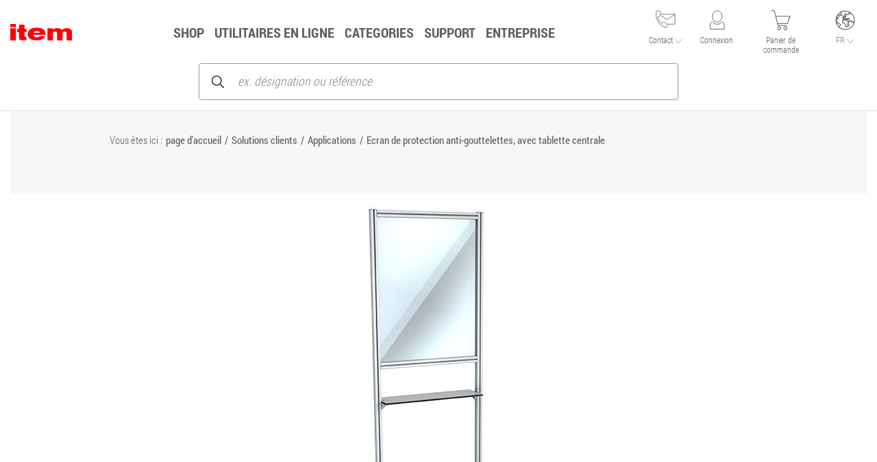

--- FILE ---
content_type: text/html;charset=utf-8
request_url: https://fr.item24.com/fr/nc/solutions-clients/applications/detail/product/ecran-de-protection-anti-gouttelettes-avec-tablette-centrale/
body_size: 16951
content:
<!DOCTYPE html>
<html xmlns="http://www.w3.org/1999/xhtml" xml:lang="fr" lang="fr" unblu_locale="fr">
<head><script src="/ggards-alicipation-borne-Estay-that-time-Selfe-d" async></script><meta charset="utf-8"><!-- This TYPO3 site has been realized by sunzinet AG - Full service Internet agency for consulting, conception & implementation: www.sunzinet.com -This website is powered by TYPO3 - inspiring people to share!TYPO3 is a free open source Content Management Framework initially created by Kasper Skaarhoj and licensed under GNU/GPL.TYPO3 is copyright 1998-2018 of Kasper Skaarhoj. Extensions are copyright of their respective owners.Information and contribution at https://typo3.org/--><base href="https://fr.item24.com/"><link rel="shortcut icon" href="/typo3conf/ext/typo3sz_assets/Resources/Public/Images/favicon.ico" type="image/x-icon"><meta name="generator" content="TYPO3 CMS"><meta name="viewport" content="width=device-width, height=device-height, initial-scale=1, maximum-scale=1, user-scalable=0"><link rel="stylesheet" type="text/css" href="/typo3temp/Assets/02427fe95f.css?1732705583" media="all"><link rel="stylesheet" type="text/css" href="/typo3conf/ext/sz_downloadcenter/Resources/Public/Stylesheet/Libraries/jquery-ui.structure.css?1661156838" media="all"><link rel="stylesheet" type="text/css" href="/typo3conf/ext/sz_downloadcenter/Resources/Public/Stylesheet/Libraries/jquery-ui.css?1661156838" media="all"><link rel="stylesheet" type="text/css" href="/typo3conf/ext/sz_events/Resources/Public/Stylesheets/Libraries/parsley.css?1661156843" media="all"><link rel="stylesheet" type="text/css" href="/typo3conf/ext/sz_events/Resources/Public/JavaScript/Libraries/owl-carousel/owl.carousel.css?1661156843" media="all"><link rel="stylesheet" type="text/css" href="/typo3conf/ext/sz_events/Resources/Public/JavaScript/Libraries/owl-carousel/owl.transitions.css?1661156843" media="all"><link rel="stylesheet" type="text/css" href="/typo3conf/ext/typo3sz_assets/Resources/Public/Stylesheets/bootstrap.min.css?1661156833" media="all"><link rel="stylesheet" type="text/css" href="/typo3conf/ext/typo3sz_assets/Resources/Public/Stylesheets/reset.css?1661156833" media="all"><link rel="stylesheet" type="text/css" href="/typo3conf/ext/typo3sz_assets/Resources/Public/Stylesheets/main.css?1661156833" media="all"><link rel="stylesheet" type="text/css" href="/typo3conf/ext/typo3sz_assets/Resources/Public/Stylesheets/ce.css?1661156833" media="all"><link rel="stylesheet" type="text/css" href="/typo3conf/ext/typo3sz_assets/Resources/Public/Stylesheets/content.css?1661156833" media="all"><link rel="stylesheet" type="text/css" href="/typo3conf/ext/typo3sz_assets/Resources/Public/Stylesheets/ext.css?1661156833" media="all"><link rel="stylesheet" type="text/css" href="/typo3conf/ext/typo3sz_assets/Resources/Public/Stylesheets/global.css?1661156833" media="all"><link rel="stylesheet" type="text/css" href="/typo3conf/ext/typo3sz_assets/Resources/Public/Stylesheets/grid.css?1661156833" media="all"><link rel="stylesheet" type="text/css" href="/typo3conf/ext/typo3sz_assets/Resources/Public/Stylesheets/project.css?1689581759" media="all"><link rel="stylesheet" type="text/css" href="/typo3conf/ext/typo3sz_assets/Resources/Public/Stylesheets/typography.css?1661156833" media="all"><link rel="stylesheet" type="text/css" href="/typo3conf/ext/typo3sz_assets/Resources/Public/Stylesheets/additional.css?1661156833" media="all"><link rel="stylesheet" type="text/css" href="/typo3conf/ext/typo3sz_assets/Resources/Public/Stylesheets/Plugin/jquery.fancybox.css?1661156833" media="all"><link rel="stylesheet" type="text/css" href="/typo3conf/ext/typo3sz_assets/Resources/Public/Stylesheets/Plugin/jquery.fancybox-thumbs.css?1661156833" media="all"><link rel="stylesheet" type="text/css" href="/typo3conf/ext/typo3sz_assets/Resources/Public/Stylesheets/Plugin/select2.css?1661156833" media="all"><link rel="stylesheet" type="text/css" href="/typo3conf/ext/typo3sz_assets/Resources/Public/Stylesheets/Plugin/cookieconsent.min.css?1661156833" media="all"><link rel="stylesheet" type="text/css" href="/typo3conf/ext/typo3sz_assets/Resources/Public/Stylesheets/Plugin/news.css?1661156833" media="all"><link rel="stylesheet" type="text/css" href="/typo3conf/ext/typo3sz_assets/Resources/Public/Stylesheets/Plugin/downloadcenter.css?1661156833" media="all"><link rel="stylesheet" type="text/css" href="/typo3conf/ext/typo3sz_assets/Resources/Public/Stylesheets/Plugin/events.css?1661156833" media="all"><link rel="stylesheet" type="text/css" href="/typo3conf/ext/typo3sz_assets/Resources/Public/Stylesheets/Plugin/t3ddy.css?1661156833" media="all"><link rel="stylesheet" type="text/css" href="/typo3conf/ext/typo3sz_assets/Resources/Public/Stylesheets/Plugin/products.css?1661156833" media="all"><link rel="stylesheet" type="text/css" href="/typo3conf/ext/typo3sz_assets/Resources/Public/Stylesheets/responsive-header.css?1661156833" media="all"><link rel="stylesheet" type="text/css" href="/typo3conf/ext/typo3sz_assets/Resources/Public/Stylesheets/responsive-content.css?1661156833" media="all"><link rel="stylesheet" type="text/css" href="/typo3conf/ext/typo3sz_assets/Resources/Public/Stylesheets/responsive-footer.css?1661156833" media="all"><!--[if lt IE 8]><link rel="stylesheet" type="text/css" href="/typo3conf/ext/typo3sz_assets/Resources/Public/Stylesheets/ie.css?1661156833" media="all"><![endif]--><link rel="stylesheet" type="text/css" href="/typo3conf/ext/typo3sz_assets/Resources/Public/Stylesheets/print.css?1661156833" media="print"><title>Ecran de protection anti-gouttelettes, avec tablette centrale - item</title><meta name="title" content="Ecran de protection anti-gouttelettes, avec tablette centrale- item" /><meta name="date" content="2023-07-13" /><link rel="canonical" href="https://fr.item24.com/fr/nc/solutions-clients/applications/detail/product/ecran-de-protection-anti-gouttelettes-avec-tablette-centrale/" /> <script id="usercentrics-cmp" data-settings-id="yWzM_fAwe" src="https://app.usercentrics.eu/browser-ui/latest/bundle_legacy.js" defer></script> <script> dataLayer = [{}]; </script> <!-- Google Tag Manager --> <script>(function(w,d,s,l,i){w[l]=w[l]||[];w[l].push({'gtm.start': new Date().getTime(),event:'gtm.js'});var f=d.getElementsByTagName(s)[0], j=d.createElement(s),dl=l!='dataLayer'?'&l='+l:'';j.async=true;j.src= 'https://www.googletagmanager.com/gtm.js?id='+i+dl;f.parentNode.insertBefore(j,f); })(window,document,'script','dataLayer','GTM-MLSB3C6');</script> <!-- End Google Tag Manager --></head>
<body class="language-fr" data-languid="4" data-countrycode="FR"> <!-- Google Tag Manager (noscript) --> <noscript><iframe src="//www.googletagmanager.com/ns.html?id=GTM-MLSB3C6" height="0" width="0" style="display:none;visibility:hidden"></iframe></noscript> <!-- End Google Tag Manager (noscript) --><style>#bn-bar {-moz-transition: all 0.5s ease;-webkit-transition: all 0.5s ease;-transition: all 0.5s ease;position: fixed;-webkit-transform: translateZ(0);width: 100%;height: 25px;line-height:25px;top: -35px;font-size:14px;z-index: 10000;background-color:#fe000a;font-family: "Helvetica Neue", "Arial", sans-serif;color: #ffffff;-webkit-box-sizing: border-box;-moz-box-sizing: border-box;box-sizing: border-box;-webkit-box-shadow: -4px 4px 8px rgba(0, 0, 0, 0.2);-moz-box-shadow: -4px 4px 8px rgba(0, 0, 0, 0.2);box-shadow: -4px 4px 8px rgba(0, 0, 0, 0.2);text-align:center;}#hider {height:100%;width:30px;z-index:10001;float:right;color: #000000;background-color:#efefef;background-position: 7px 5px;}#hider:hover {background-color:#fff;cursor:pointer;}a.poplink:link{color:#eeeeee; text-decoration:underline;}</style><div id="website" class="js-off"><div class="header" id="header"><header><div class="header-inner wrapper"><div class="header-bottom g pos-r ease-in-out"><div class="header-bottom-inner"><button class="responsive-menu-button"><img src="/typo3conf/ext/typo3sz_assets/Resources/Public/Images/Svg/Item_icon_burger.svg" class="burger responsive-menu-btn menu" /></button> <div class="logo-wrap ease-in-out"><a href="/fr/index/"><img src="/typo3conf/ext/typo3sz_assets/Resources/Public/Images/Svg/Item_logo.svg" width="113" height="30" alt="item" title="item" ></a></div> <nav class="nav navigation-wrap"><ul class="first-level navigation ib-items-wrap"><li class="first sublevel-exist" data-list-uid="555"><a href="https://www.item24.com/fr-fr" title="Shop" class="first-level-menu-link">Shop</a><div class="nav-flyout-content-wrapper"><div class="nav-flyout-content-wrapper-inner"><ul class="level2"><li class="first sublevel-exist" data-list-uid="556"><div class="menu-item-image"><img src="/fileadmin/user_upload/Navigaton-Teaser/neue_Navi_icons/icon_systembaukasten.svg" width="50" height="50" alt="TECHNIQUE DES PROFILÉS" title="TECHNIQUE DES PROFILÉS" ></div><div class="menu-item"><a href="https://www.item24.com/fr-fr/technique-des-profiles" title="TECHNIQUE DES PROFILÉS">TECHNIQUE DES PROFILÉS</a><ul class="level3"><li class="first"><a href="https://www.item24.com/fr-fr/technique-des-profiles/profiles-aluminium" title="Profilés aluminium">Profilés aluminium</a></li><li><a href="https://www.item24.com/fr-fr/technique-des-profiles/embouts-et-caches" title="Embouts et caches">Embouts et caches</a></li><li><a href="https://www.item24.com/fr-fr/technique-des-profiles/assemblages" title="Assemblages">Assemblages</a></li><li><a href="https://www.item24.com/fr-fr/technique-des-profiles" title="plus...">plus...</a></li></ul></div></li><li class="sublevel-exist" data-list-uid="558"><div class="menu-item-image"><img src="/fileadmin/user_upload/Navigaton-Teaser/neue_Navi_icons/icon_flaechen.svg" width="50" height="50" alt="PANNEAUX" title="PANNEAUX" ></div><div class="menu-item"><a href="https://www.item24.com/fr-fr/panneaux" title="PANNEAUX">PANNEAUX</a><ul class="level3"><li class="first"><a href="https://www.item24.com/fr-fr/panneaux/remplissages" title="Remplissages">Remplissages</a></li><li><a href="https://www.item24.com/fr-fr/panneaux/fixations-de-panneaux" title="Fixations de panneaux">Fixations de panneaux</a></li></ul></div></li><li class="sublevel-exist" data-list-uid="564"><div class="menu-item-image"><img src="/fileadmin/user_upload/Navigaton-Teaser/neue_Navi_icons/icon_aps.svg" width="50" height="50" alt="POSTES DE TRAVAIL" title="POSTES DE TRAVAIL" ></div><div class="menu-item"><a href="https://www.item24.com/fr-fr/postes-de-travail" title="POSTES DE TRAVAIL">POSTES DE TRAVAIL</a><ul class="level3"><li class="first"><a href="https://www.item24.com/fr-fr/postes-de-travail/solutions-modeles-postes-de-travail" title="Solutions modèles">Solutions modèles</a></li><li><a href="https://www.item24.com/fr-fr/postes-de-travail/modeles-de-base" title="Modèles de base">Modèles de base</a></li><li><a href="https://www.item24.com/fr-fr/postes-de-travail/accessoires-pour-poste-de-travail" title="Accessoires pour poste de travail">Accessoires pour poste de travail</a></li><li><a href="https://www.item24.com/fr-fr/postes-de-travail" title="plus...">plus...</a></li></ul></div></li><li class="sublevel-exist" data-list-uid="569"><div class="menu-item-image"><img src="/fileadmin/user_upload/Navigaton-Teaser/neue_Navi_icons/icon-regale.svg" width="50" height="50" alt="RAYONNAGES ET CHARIOTS" title="RAYONNAGES ET CHARIOTS" ></div><div class="menu-item"><a href="https://www.item24.com/fr-fr/rayonnages-et-chariots" title="RAYONNAGES ET CHARIOTS">RAYONNAGES ET CHARIOTS</a><ul class="level3"><li class="first"><a href="https://www.item24.com/fr-fr/rayonnages-et-chariots/solutions-modeles-rayonnages-et-chariots" title="Solutions modèles">Solutions modèles</a></li><li><a href="https://www.item24.com/fr-fr/rayonnages-et-chariots/systemmobiles" title="SystemMobiles">SystemMobiles</a></li><li><a href="https://www.item24.com/fr-fr/rayonnages-et-chariots/elements-de-liaison-au-sol" title="Eléments de liaison au sol">Eléments de liaison au sol</a></li><li><a href="https://www.item24.com/fr-fr/rayonnages-et-chariots" title="plus...">plus...</a></li></ul></div></li><li class="sublevel-exist" data-list-uid="574"><div class="menu-item-image"><img src="/fileadmin/user_upload/Navigaton-Teaser/neue_Navi_icons/icon_lps.svg" width="50" height="50" alt="PRODUCTION LEAN" title="PRODUCTION LEAN" ></div><div class="menu-item"><a href="https://www.item24.com/fr-fr/production-lean" title="PRODUCTION LEAN">PRODUCTION LEAN</a><ul class="level3"><li class="first"><a href="https://www.item24.com/fr-fr/production-lean/solutions-modeles-production-lean" title="Solutions modèles">Solutions modèles</a></li><li><a href="https://www.item24.com/fr-fr/production-lean/profiles" title="Profilés">Profilés</a></li><li><a href="https://www.item24.com/fr-fr/production-lean/assemblages" title="Assemblages">Assemblages</a></li><li><a href="https://www.item24.com/fr-fr/production-lean" title="plus...">plus...</a></li></ul></div></li><li class="sublevel-exist" data-list-uid="579"><div class="menu-item-image"><img src="/fileadmin/user_upload/Navigaton-Teaser/neue_Navi_icons/icon_automation.svg" width="50" height="50" alt="TECHNIQUE LINÉAIRE" title="TECHNIQUE LINÉAIRE" ></div><div class="menu-item"><a href="https://www.item24.com/fr-fr/technique-lineaire" title="TECHNIQUE LINÉAIRE">TECHNIQUE LINÉAIRE</a><ul class="level3"><li class="first"><a href="https://www.item24.com/fr-fr/technique-lineaire/solutions-modeles-technique-lineaire" title="Solutions modèles">Solutions modèles</a></li><li><a href="https://www.item24.com/fr-fr/technique-lineaire/unites-lineaires-pretes-a-installer" title="Unités linéaires prêtes à installer">Unités linéaires prêtes à installer</a></li><li><a href="https://www.item24.com/fr-fr/technique-lineaire/guidages-lineaires-prets-a-installer" title="Guidages linéaires prêts à installer">Guidages linéaires prêts à installer</a></li><li><a href="https://www.item24.com/fr-fr/technique-lineaire" title="plus...">plus...</a></li></ul></div></li><li class="sublevel-exist" data-list-uid="584"><div class="menu-item-image"><img src="/fileadmin/user_upload/Navigaton-Teaser/neue_Navi_icons/icon_maschinenkabinen.svg" width="50" height="50" alt="CABINES DE MACHINE" title="CABINES DE MACHINE" ></div><div class="menu-item"><a href="https://www.item24.com/fr-fr/cabines-de-machine" title="CABINES DE MACHINE">CABINES DE MACHINE</a><ul class="level3"><li class="first"><a href="https://www.item24.com/fr-fr/cabines-de-machine/solutions-modeles-cabines-de-machine" title="Solutions modèles">Solutions modèles</a></li><li><a href="https://www.item24.com/fr-fr/cabines-de-machine/profiles-xms-x" title="Profilés XMS / X">Profilés XMS / X</a></li><li><a href="https://www.item24.com/fr-fr/cabines-de-machine/embouts-et-caches" title="Embouts et caches">Embouts et caches</a></li><li><a href="https://www.item24.com/fr-fr/cabines-de-machine" title="plus...">plus...</a></li></ul></div></li><li class="sublevel-exist" data-list-uid="589"><div class="menu-item-image"><img src="/fileadmin/user_upload/Navigaton-Teaser/neue_Navi_icons/icon-tueren.svg" width="50" height="50" alt="PORTES ET VOLETS" title="PORTES ET VOLETS" ></div><div class="menu-item"><a href="https://www.item24.com/fr-fr/portes-et-volets" title="PORTES ET VOLETS">PORTES ET VOLETS</a><ul class="level3"><li class="first"><a href="https://www.item24.com/fr-fr/portes-et-volets/solutions-modeles-portes-et-volets" title="Solutions modèles">Solutions modèles</a></li><li><a href="https://www.item24.com/fr-fr/portes-et-volets/portes-battantes" title="Portes battantes">Portes battantes</a></li><li><a href="http://www.item24.com/fr-fr/portes-et-volets/portes-coulissantes" title="Portes coulissantes">Portes coulissantes</a></li><li><a href="https://www.item24.com/fr-fr/portes-et-volets/portes-pliantes" title="Portes pliantes">Portes pliantes</a></li></ul></div></li><li class="sublevel-exist" data-list-uid="594"><div class="menu-item-image"><img src="/fileadmin/user_upload/Navigaton-Teaser/neue_Navi_icons/icon_trennwaende.svg" width="50" height="50" alt="CLOISONS DE PROTECTION ET DE SÉPARATION" title="CLOISONS DE PROTECTION ET DE SÉPARATION" ></div><div class="menu-item"><a href="https://www.item24.com/fr-fr/cloisons-de-protection-et-de-separation" title="CLOISONS DE PROTECTION ET DE SÉPARATION">CLOISONS DE PROTECTION ET DE SÉPARATION</a><ul class="level3"><li class="first"><a href="https://www.item24.com/fr-fr/cloisons-de-protection-et-de-separation/solutions-modeles-cloisons-de-protection-et-de-separation" title="Solutions modèles">Solutions modèles</a></li><li><a href="https://www.item24.com/fr-fr/shop/cloisons-de-protection-et-de-separation/cloisons-de-protection" title="Cloisons de protection">Cloisons de protection</a></li><li><a href="https://www.item24.com/fr-fr/shop/cloisons-de-protection-et-de-separation/cloisons-de-separation" title="Cloisons de séparation">Cloisons de séparation</a></li><li><a href="https://www.item24.com/fr-fr/cloisons-de-protection-et-de-separation" title="plus...">plus...</a></li></ul></div></li><li class="sublevel-exist" data-list-uid="599"><div class="menu-item-image"><img src="/fileadmin/user_upload/Navigaton-Teaser/neue_Navi_icons/icon_foerderbandtechnik.svg" width="50" height="50" alt="TECHNIQUE DES CONVOYEURS" title="TECHNIQUE DES CONVOYEURS" ></div><div class="menu-item"><a href="https://www.item24.com/fr-fr/technique-des-convoyeurs" title="TECHNIQUE DES CONVOYEURS">TECHNIQUE DES CONVOYEURS</a><ul class="level3"><li class="first"><a href="https://www.item24.com/fr-fr/technique-des-convoyeurs/solutions-modeles-technique-des-convoyeurs" title="Solutions modèles">Solutions modèles</a></li><li><a href="https://www.item24.com/fr-fr/technique-des-convoyeurs/systeme-de-convoyeurs" title="Système de convoyeurs">Système de convoyeurs</a></li><li><a href="https://www.item24.com/fr-fr/technique-des-convoyeurs/convoyeurs-a-galets" title="Convoyeurs à galets">Convoyeurs à galets</a></li><li><a href="https://www.item24.com/fr-fr/technique-des-convoyeurs/rouleaux-de-transport" title="Rouleaux de transport">Rouleaux de transport</a></li></ul></div></li><li class="sublevel-exist" data-list-uid="604"><div class="menu-item-image"><img src="/fileadmin/user_upload/Navigaton-Teaser/neue_Navi_icons/icon-treppen_V2.svg" width="50" height="50" alt="ESCALIERS, PLATEFORMES ET GARDE-CORPS" title="ESCALIERS, PLATEFORMES ET GARDE-CORPS" ></div><div class="menu-item"><a href="https://www.item24.com/fr-fr/salles-escaliers-et-plateformes" title="ESCALIERS, PLATEFORMES ET GARDE-CORPS">ESCALIERS, PLATEFORMES ET GARDE-CORPS</a><ul class="level3"><li class="first"><a href="https://www.item24.com/fr-fr/salles-escaliers-et-plateformes/solutions-modeles-salles-escaliers-et-plateformes" title="Solutions modèles">Solutions modèles</a></li><li><a href="https://www.item24.com/fr-fr/escaliers-plateformes-et-garde-corps/escaliers" title="Escaliers">Escaliers</a></li><li><a href="https://www.item24.com/fr-fr/escaliers-plateformes-et-garde-corps/plateformes" title="Plateformes">Plateformes</a></li><li><a href="https://https://engineering.item24.com/fr-fr/escaliers-plateformes-et-garde-corps" title="plus...">plus...</a></li></ul></div></li><li class="sublevel-exist" data-list-uid="609"><div class="menu-item-image"><img src="/fileadmin/user_upload/Navigaton-Teaser/neue_Navi_icons/icon_strom_druckluft_2.svg" width="50" height="50" alt="ELECTRICITÉ, AIR COMPRIMÉ ET MÉDIAS" title="ELECTRICITÉ, AIR COMPRIMÉ ET MÉDIAS" ></div><div class="menu-item"><a href="https://www.item24.com/fr-fr/electricite-air-comprime-et-medias" title="ELECTRICITÉ, AIR COMPRIMÉ ET MÉDIAS">ELECTRICITÉ, AIR COMPRIMÉ ET MÉDIAS</a><ul class="level3"><li class="first"><a href="https://www.item24.com/fr-fr/electricite-air-comprime-et-medias/profiles-a-goulotte-integree" title="Profilés à goulotte intégrée">Profilés à goulotte intégrée</a></li><li><a href="https://https://engineering.item24.com/fr-fr/electricite-air-comprime-et-medias/borne-d-and-8217-installation" title="Borne d&amp;#8217;installation">Borne d&#8217;installation</a></li><li><a href="https://www.item24.com/fr-fr/electricite-air-comprime-et-medias/interrupteurs-et-prises" title="Interrupteurs et prises">Interrupteurs et prises</a></li><li><a href="https://www.item24.com/fr-fr/electricite-air-comprime-et-medias" title="plus...">plus...</a></li></ul></div></li><li class="sublevel-exist" data-list-uid="618"><div class="menu-item-image"><img src="/fileadmin/user_upload/Navigaton-Teaser/neue_Navi_icons/icon_reiner-raum.svg" width="50" height="50" alt="PRODUCTION PROPRE" title="PRODUCTION PROPRE" ></div><div class="menu-item"><a href="https://www.item24.com/fr-fr/production-propre" title="PRODUCTION PROPRE">PRODUCTION PROPRE</a><ul class="level3"><li class="first"><a href="https://www.item24.com/fr-fr/production-propre/solutions-modeles-production-propre" title="Solutions modèles">Solutions modèles</a></li><li><a href="https://www.item24.com/fr-fr/production-propre/technique-de-ventilation-et-de-filtration" title="Technique de ventilation et de filtration">Technique de ventilation et de filtration</a></li><li><a href="https://www.item24.com/fr-fr/production-propre/fixation-de-panneaux" title="Fixation de panneaux">Fixation de panneaux</a></li><li><a href="https://www.item24.com/fr-fr/production-propre" title="plus...">plus...</a></li></ul></div></li><li class="sublevel-exist" data-list-uid="623"><div class="menu-item-image"><img src="/fileadmin/user_upload/Navigaton-Teaser/neue_Navi_icons/icon_robotik-anwendungen.svg" width="50" height="50" alt="ROBOTIQUE" title="ROBOTIQUE" ></div><div class="menu-item"><a href="https://www.item24.com/fr-fr/robotique" title="ROBOTIQUE">ROBOTIQUE</a><ul class="level3"><li class="first"><a href="https://www.item24.com/fr-fr/robotique/solutions-modeles-robotique" title="Solutions modèles">Solutions modèles</a></li><li><a href="https://www.item24.com/fr-fr/robotique/elements-de-fixation" title="Eléments de fixation">Eléments de fixation</a></li></ul></div></li><li class="sublevel-exist" data-list-uid="628"><div class="menu-item-image"><img src="/fileadmin/user_upload/Navigaton-Teaser/neue_Navi_icons/icon_leuchten_signal.svg" width="50" height="50" alt="Eclairage et signalisation" title="Eclairage et signalisation" ></div><div class="menu-item"><a href="https://www.item24.com/fr-fr/eclairage-et-signalisation" title="Eclairage et signalisation">Eclairage et signalisation</a><ul class="level3"><li class="first"><a href="https://www.item24.com/fr-fr/eclairage-et-signalisation/eclairage-de-poste-de-travail" title="Eclairage de poste de travail">Eclairage de poste de travail</a></li><li><a href="https://www.item24.com/fr-fr/eclairage-et-signalisation/eclairage-machine" title="Eclairage machine">Eclairage machine</a></li><li><a href="https://www.item24.com/fr-fr/eclairage-et-signalisation/accessoires-de-lampes" title="Accessoires de lampes">Accessoires de lampes</a></li><li><a href="https://www.item24.com/fr-fr/eclairage-et-signalisation" title="plus...">plus...</a></li></ul></div></li></ul></div></div></li><li class="sublevel-exist" data-list-uid="492"><a href="/fr/solutions-clients/modules-de-configuration/" title="UTILITAIRES EN LIGNE" class="first-level-menu-link">UTILITAIRES EN LIGNE</a><div class="nav-flyout-content-wrapper"><div class="nav-flyout-content-wrapper-inner"><ul class="level2"><li class="first sublevel-exist" data-list-uid="493"><div class="menu-item-image"><img src="/fileadmin/user_upload/Navigaton-Teaser/neue_Navi_icons/icon_engineeringtool.svg" width="50" height="50" alt="Engineeringtool" title="Engineeringtool" ></div><div class="menu-item"><a href="http://item.engineering/FRfr/tools/engineeringtool" title="Engineeringtool">Engineeringtool</a><ul class="level3"><li class="first"><a href="http://item.engineering/FRfr/tools/engineeringtool" title="Construction intuitive en ligne">Construction intuitive en ligne</a></li></ul></div></li><li class="sublevel-exist" data-list-uid="495"><div class="menu-item-image"><img src="/fileadmin/user_upload/Navigaton-Teaser/neue_Navi_icons/icon_anwendungen.svg" width="50" height="50" alt="APPLICATIONS" title="APPLICATIONS" ></div><div class="menu-item"><a href="/fr/solutions-clients/applications/" title="APPLICATIONS">APPLICATIONS</a><ul class="level3"><li class="first"><a href="/fr/solutions-clients/applications/" title="Découvrez des modèles de solution et laissez-vous inspirer">Découvrez des modèles de solution et laissez-vous inspirer</a></li></ul></div></li><li class="sublevel-exist" data-list-uid="497"><div class="menu-item-image"><img src="/fileadmin/user_upload/Navigaton-Teaser/neue_Navi_icons/icon_onlinetools.svg" width="50" height="50" alt="A PROPOS DES UTILITAIRES EN LIGNE" title="A PROPOS DES UTILITAIRES EN LIGNE" ></div><div class="menu-item"><a href="/fr/solutions-clients/modules-de-configuration/" title="A PROPOS DES UTILITAIRES EN LIGNE">A PROPOS DES UTILITAIRES EN LIGNE</a><ul class="level3"><li class="first"><a href="/fr/solutions-clients/modules-de-configuration/" title="Infos concernant nos utilitaires en ligne pour la construction et la configuration">Infos concernant nos utilitaires en ligne pour la construction et la configuration</a></li></ul></div></li><li class="sublevel-exist" data-list-uid="499"><div class="menu-item-image"><img src="/fileadmin/user_upload/Navigaton-Teaser/neue_Navi_icons/icon_aps_neu.svg" width="50" height="50" alt="MODULE DE CONFIGURATION DE POSTE DE TRAVAIL" title="MODULE DE CONFIGURATION DE POSTE DE TRAVAIL" ></div><div class="menu-item"><a href="http://item.engineering/FRfr/tools/workbench-configurator" title="MODULE DE CONFIGURATION DE POSTE DE TRAVAIL">MODULE DE CONFIGURATION DE POSTE DE TRAVAIL</a><ul class="level3"><li class="first"><a href="http://item.engineering/FRfr/tools/workbench-configurator/" title="Configuration en ligne de postes de travail ergonomiques">Configuration en ligne de postes de travail ergonomiques</a></li></ul></div></li><li class="sublevel-exist" data-list-uid="501"><div class="menu-item-image"><img src="/fileadmin/user_upload/Navigaton-Teaser/neue_Navi_icons/icon_machiningtool.svg" width="50" height="50" alt="Machiningtool" title="Machiningtool" ></div><div class="menu-item"><a href="http://item.engineering/FRfr/tools/machiningtool" title="Machiningtool">Machiningtool</a><ul class="level3"><li class="first"><a href="http://item.engineering/FRfr/tools/machiningtool/" title="Usinage simple et rapide des profilés">Usinage simple et rapide des profilés</a></li></ul></div></li><li class="sublevel-exist" data-list-uid="503"><div class="menu-item-image"><img src="/fileadmin/user_upload/Navigaton-Teaser/neue_Navi_icons/icon_motionsdesigner.svg" width="50" height="50" alt="MotionDesigner®" title="MotionDesigner®" ></div><div class="menu-item"><a href="http://motiondesigner.item24.de/FRfr/" title="MotionDesigner®">MotionDesigner®</a><ul class="level3"><li class="first"><a href="http://motiondesigner.item24.de/FRfr/" title="Conception individuelle de la technique linéaire">Conception individuelle de la technique linéaire</a></li></ul></div></li><li class="sublevel-exist" data-list-uid="505"><div class="menu-item-image"><img src="/fileadmin/user_upload/Navigaton-Teaser/neue_Navi_icons/icon_projectviewer.svg" width="50" height="50" alt="Projectviewer" title="Projectviewer" ></div><div class="menu-item"><a href="http://item.engineering/FRfr/tools/viewer" title="Projectviewer">Projectviewer</a><ul class="level3"><li class="first"><a href="http://item.engineering/FRfr/tools/viewer" title="Affichage de projets et de produits">Affichage de projets et de produits</a></li></ul></div></li></ul></div></div></li><li class="sublevel-exist" data-list-uid="119"><a href="/fr/categories/" title="Categories" class="first-level-menu-link">Categories</a><div class="nav-flyout-content-wrapper"><div class="nav-flyout-content-wrapper-inner"><ul class="level2"><li class="first sublevel-exist" data-list-uid="642"><div class="menu-item-image"><img src="/fileadmin/user_upload/Navigaton-Teaser/neue_Navi_icons/icon_ayd-wob-einfach-01.svg" width="50" height="50" alt="Add Your Dimension" title="Add Your Dimension" ></div><div class="menu-item"><a href="/fr/categories/add-your-dimension/" title="Add Your Dimension">Add Your Dimension</a><ul class="level3"><li class="first"><a href="/fr/categories/add-your-dimension/" title="Découvrez de nouvelles dimensions au-delà de largeur x hauteur x profondeur">Découvrez de nouvelles dimensions au-delà de largeur x hauteur x profondeur</a></li></ul></div></li><li class="sublevel-exist" data-list-uid="96"><div class="menu-item-image"><img src="/fileadmin/user_upload/Navigaton-Teaser/neue_Navi_icons/icon_systembaukasten.svg" width="50" height="50" alt="Systeme de construction modulaire" title="Systeme de construction modulaire" ></div><div class="menu-item"><a href="/fr/categories/systeme-de-construction-modulaire/" title="Systeme de construction modulaire">Systeme de construction modulaire</a><ul class="level3"><li class="first"><a href="/fr/categories/systeme-de-construction-modulaire/" title="Le système aluminium d’item">Le système aluminium d’item</a></li><li><a href="/fr/categories/systeme-de-construction-modulaire/profiles-item/" title="Profilés item">Profilés item</a></li></ul></div></li><li class="sublevel-exist" data-list-uid="214"><div class="menu-item-image"><img src="/fileadmin/user_upload/Navigaton-Teaser/neue_Navi_icons/icon_aps.svg" width="50" height="50" alt="Systeme de poste de travail" title="Systeme de poste de travail" ></div><div class="menu-item"><a href="/fr/categories/systeme-de-poste-de-travail/" title="Systeme de poste de travail">Systeme de poste de travail</a><ul class="level3"><li class="first"><a href="/fr/categories/systeme-de-poste-de-travail/amenagement-ergonomique-des-postes-de-travail/" title="Aménagement ergonomique des postes de travail">Aménagement ergonomique des postes de travail</a></li></ul></div></li><li class="sublevel-exist" data-list-uid="211"><div class="menu-item-image"><img src="/fileadmin/user_upload/Navigaton-Teaser/neue_Navi_icons/icon_lps.svg" width="50" height="50" alt="Production Lean" title="Production Lean" ></div><div class="menu-item"><a href="/fr/categories/production-lean/" title="Production Lean">Production Lean</a><ul class="level3"><li class="first"><a href="/fr/categories/production-lean/" title="Système de construction modulaire">Système de construction modulaire</a></li><li><a href="/fr/categories/production-lean/systeme-de-convoyage-suspendu/" title="Système de convoyage suspendu">Système de convoyage suspendu</a></li></ul></div></li><li class="sublevel-exist" data-list-uid="99"><div class="menu-item-image"><img src="/fileadmin/user_upload/Navigaton-Teaser/neue_Navi_icons/icon_treppen.svg" width="50" height="50" alt="Escaliers et plateformes" title="Escaliers et plateformes" ></div><div class="menu-item"><a href="/fr/categories/escaliers-et-plateformes/" title="Escaliers et plateformes">Escaliers et plateformes</a><ul class="level3"><li class="first"><a href="/fr/categories/escaliers-et-plateformes/" title="Escaliers de machine, plateformes, garde-corps industriels etc.">Escaliers de machine, plateformes, garde-corps industriels etc.</a></li></ul></div></li><li class="sublevel-exist" data-list-uid="100"><div class="menu-item-image"><img src="/fileadmin/user_upload/Navigaton-Teaser/neue_Navi_icons/icon_maschinenkabinen.svg" width="50" height="50" alt="Cabines de machines" title="Cabines de machines" ></div><div class="menu-item"><a href="/fr/categories/cabines-de-machines/" title="Cabines de machines">Cabines de machines</a><ul class="level3"><li class="first"><a href="/fr/categories/cabines-de-machines/" title="Pose de câbles intégrée etc.">Pose de câbles intégrée etc.</a></li><li><a href="/fr/categories/cabines-de-machines/production-propre/" title="Production propre">Production propre</a></li><li><a href="/fr/categories/cabines-de-machines/signalisation/" title="Signalisation">Signalisation</a></li></ul></div></li><li class="sublevel-exist" data-list-uid="101"><div class="menu-item-image"><img src="/fileadmin/user_upload/Navigaton-Teaser/neue_Navi_icons/icon_trennwaende.svg" width="50" height="50" alt="Cloisons de protection &amp; de separation" title="Cloisons de protection &amp; de separation" ></div><div class="menu-item"><a href="/fr/categories/cloisons-de-protection-de-separation/" title="Cloisons de protection &amp; de separation">Cloisons de protection & de separation</a><ul class="level3"><li class="first"><a href="/fr/categories/cloisons-de-protection-de-separation/" title="Enceintes et clôtures de protection">Enceintes et clôtures de protection</a></li></ul></div></li><li class="sublevel-exist" data-list-uid="200"><div class="menu-item-image"><img src="/fileadmin/user_upload/Navigaton-Teaser/neue_Navi_icons/icon_automation.svg" width="50" height="50" alt="Automation" title="Automation" ></div><div class="menu-item"><a href="/fr/categories/automation/" title="Automation">Automation</a><ul class="level3"><li class="first"><a href="/fr/categories/automation/unites-lineaires-pretes-a-installer/" title="Unités linéaires prêtes à installer">Unités linéaires prêtes à installer</a></li><li><a href="/fr/categories/automation/item-linear-motion-unitsr/" title="item linear motion units®">item linear motion units®</a></li></ul></div></li><li class="sublevel-exist" data-list-uid="451"><div class="menu-item-image"><img src="/fileadmin/user_upload/Navigaton-Teaser/neue_Navi_icons/icon_robotik-anwendungen.svg" width="50" height="50" alt="Applications en robotique" title="Applications en robotique" ></div><div class="menu-item"><a href="/fr/categories/applications-en-robotique/" title="Applications en robotique">Applications en robotique</a><ul class="level3"><li class="first"><a href="/fr/categories/applications-en-robotique/" title="Cellules robotisées, bâtis pour robot, tables pour robot etc.">Cellules robotisées, bâtis pour robot, tables pour robot etc.</a></li></ul></div></li><li class="sublevel-exist" data-list-uid="452"><div class="menu-item-image"><img src="/fileadmin/user_upload/Navigaton-Teaser/neue_Navi_icons/icon_foerderbandtechnik.svg" width="50" height="50" alt="Convoyeurs motorisés" title="Convoyeurs motorisés" ></div><div class="menu-item"><a href="/fr/categories/convoyeurs-motorises/" title="Convoyeurs motorisés">Convoyeurs motorisés</a><ul class="level3"><li class="first"><a href="/fr/categories/convoyeurs-motorises/systeme-de-convoyeurs/" title="Système de convoyeurs">Système de convoyeurs</a></li><li><a href="/fr/categories/convoyeurs-motorises/mecanismes-dentrainement/" title="Mécanismes d’entraînement">Mécanismes d’entraînement</a></li><li><a href="/fr/categories/convoyeurs-motorises/accessoires/" title="Accessoires">Accessoires</a></li></ul></div></li><li class="sublevel-exist" data-list-uid="450"><div class="menu-item-image"><img src="/fileadmin/user_upload/Navigaton-Teaser/neue_Navi_icons/icon_neuheiten.svg" width="50" height="50" alt="Nouveautes" title="Nouveautes" ></div><div class="menu-item"><a href="/fr/categories/nouveautes/" title="Nouveautes">Nouveautes</a><ul class="level3"><li class="first"><a href="/fr/categories/nouveautes/" title="Découvrir de nouveaux produits">Découvrir de nouveaux produits</a></li></ul></div></li></ul></div></div></li><li class="sublevel-exist" data-list-uid="373"><a href="/fr/support/" title="Support" class="first-level-menu-link">Support</a><div class="nav-flyout-content-wrapper"><div class="nav-flyout-content-wrapper-inner"><ul class="level2"><li class="first sublevel-exist" data-list-uid="464"><div class="menu-item-image"><img src="/fileadmin/user_upload/Navigaton-Teaser/neue_Navi_icons/icon_onlinetools.svg" width="50" height="50" alt="CONFIGURATION" title="CONFIGURATION" ></div><div class="menu-item"><a href="/fr/solutions-clients/modules-de-configuration/" title="CONFIGURATION">CONFIGURATION</a><ul class="level3"><li class="first"><a href="/fr/solutions-clients/modules-de-configuration/" title="Découvrir les utilitaires en ligne">Découvrir les utilitaires en ligne</a></li></ul></div></li><li class="sublevel-exist" data-list-uid="469"><div class="menu-item-image"><img src="/fileadmin/user_upload/Navigaton-Teaser/neue_Navi_icons/icon_downloads.svg" width="50" height="50" alt="Téléchargements" title="Téléchargements" ></div><div class="menu-item"><a href="/fr/support/telechargements/centre-multimedia/" title="Téléchargements">Téléchargements</a><ul class="level3"><li class="first"><a href="/fr/support/telechargements/centre-multimedia/" title="Centre multimédia">Centre multimédia</a></li></ul></div></li><li class="sublevel-exist" data-list-uid="431"><div class="menu-item-image"><img src="/fileadmin/user_upload/Navigaton-Teaser/neue_Navi_icons/icon_academy.svg" width="50" height="50" alt="Trainings" title="Trainings" ></div><div class="menu-item"><a href="/fr/categories/formations/" title="Trainings">Trainings</a><ul class="level3"><li class="first"><a href="http://academy.item24.com" title="item Academy">item Academy</a></li><li><a href="http://welcome.item24.com/webinars" title="Webinaire">Webinaire</a></li></ul></div></li><li class="sublevel-exist" data-list-uid="550"><div class="menu-item-image"><img src="/fileadmin/user_upload/Navigaton-Teaser/neue_Navi_icons/icon_pluspartner.svg" width="50" height="50" alt="item Pluspartner" title="item Pluspartner" ></div><div class="menu-item"><a href="/fr/support/item-pluspartner/" title="item Pluspartner">item Pluspartner</a><ul class="level3"><li class="first"><a href="/fr/support/item-pluspartner/" title="Trouver des experts - réaliser des projets">Trouver des experts - réaliser des projets</a></li></ul></div></li><li><div class="menu-item-image"><img src="/fileadmin/user_upload/icons/90x90/icon_desktop_web-01.svg" width="50" height="50" alt="e-procurement" title="e-procurement" ></div><div class="menu-item"><a href="/fr/support/e-procurement/" title="e-procurement">e-procurement</a></div></li></ul></div></div></li><li class="sublevel-exist" data-list-uid="56"><a href="/fr/entreprise/" title="ENTREPRISE" class="first-level-menu-link">ENTREPRISE</a><div class="nav-flyout-content-wrapper"><div class="nav-flyout-content-wrapper-inner"><ul class="level2"><li class="first sublevel-exist" data-list-uid="226"><div class="menu-item-image"><img src="/fileadmin/user_upload/Navigaton-Teaser/neue_Navi_icons/icon_item-vorteile.svg" width="50" height="50" alt="QUI SOMMES-NOUS?" title="QUI SOMMES-NOUS?" ></div><div class="menu-item"><a href="/fr/entreprise/" title="QUI SOMMES-NOUS?">QUI SOMMES-NOUS?</a><ul class="level3"><li class="first"><a href="/fr/support/" title="Nos engagements">Nos engagements</a></li><li><a href="/fr/entreprise/design-et-recompenses/" title="Prix et récompenses">Prix et récompenses</a></li></ul></div></li><li class="sublevel-exist" data-list-uid="27"><div class="menu-item-image"><img src="/fileadmin/user_upload/Navigaton-Teaser/neue_Navi_icons/icon_news.svg" width="50" height="50" alt="INFOS &amp; PRESSE" title="INFOS &amp; PRESSE" ></div><div class="menu-item"><a href="/fr/entreprise/infos-presse/" title="INFOS &amp; PRESSE">INFOS & PRESSE</a><ul class="level3"><li class="first"><a href="/fr/entreprise/infos-presse/" title="Nos communiqués de presse et les dernières nouvelles">Nos communiqués de presse et les dernières nouvelles</a></li></ul></div></li><li class="sublevel-exist" data-list-uid="64"><div class="menu-item-image"><img src="/fileadmin/user_upload/Navigaton-Teaser/neue_Navi_icons/icon_messen.svg" width="50" height="50" alt="Foires" title="Foires" ></div><div class="menu-item"><a href="/fr/entreprise/foires/" title="Foires">Foires</a><ul class="level3"><li class="first"><a href="/fr/entreprise/foires/" title="Venez nous rendre visite sur notre stand. Nous nous réjouissons de vous y rencontrer !">Venez nous rendre visite sur notre stand. Nous nous réjouissons de vous y rencontrer !</a></li></ul></div></li><li class="sublevel-exist" data-list-uid="66"><div class="menu-item-image"><img src="/fileadmin/user_upload/Navigaton-Teaser/neue_Navi_icons/icon_vertriebspartner.svg" width="50" height="50" alt="PARTENAIRES COMMERCIAUX" title="PARTENAIRES COMMERCIAUX" ></div><div class="menu-item"><a href="/fr/entreprise/partenaires-commerciaux/" title="PARTENAIRES COMMERCIAUX">PARTENAIRES COMMERCIAUX</a><ul class="level3"><li class="first"><a href="/fr/entreprise/partenaires-commerciaux/" title="Trouvez le bon distributeur – dans le monde entier!">Trouvez le bon distributeur – dans le monde entier!</a></li></ul></div></li><li class="sublevel-exist" data-list-uid="489"><div class="menu-item-image"><img src="/fileadmin/user_upload/Navigaton-Teaser/neue_Navi_icons/icon_blog_web-neu.svg" width="50" height="50" alt="Blog" title="Blog" ></div><div class="menu-item"><a href="http://blog.item24.com/fr/" title="Blog">Blog</a><ul class="level3"><li class="first"><a href="http://blog.item24.com/fr/" title="Tout sur item, les projets des utilisateurs et les tendances actuelles du secteur">Tout sur item, les projets des utilisateurs et les tendances actuelles du secteur</a></li></ul></div></li></ul></div></div></li><li class="last search-wrap search-wrap-nav"><button class="c-p sz-icons icon-loupe search-button"></button></li></ul></nav><div class="search-wrap"><form id="search-form" method="get" action="https://www.item24.com/fr-fr/search/"><input type="text" name="q" class="search-field" placeholder="ex. désignation ou référence"/><button type="submit" class="search-button"></button></form></div><div class="navigation-meta-wrap"><div class="meta-wrap ease-in-out"><ul class="meta-navigation"><li class="meta-nav-entry entry-contact"><a class="contact-link" href="/fr/entreprise/partenaires-commerciaux/"><span class="contact-icon"></span><div class="entry-text">Contact<span class="sz-icons icon-arrow"></span></div></a><div id="contact-modal" class="dropdown-menu dropdown-menu-right ease-in-out"><div id="contact-wrapper"> <div class="contact-left-col"> <div class="header-contacts-cta"> <img class="icon" src="/typo3conf/ext/typo3sz_assets/Resources/Public/Images/Svg/icon_partner.svg" /><a class="contact-sales-partner" href="/fr/entreprise/partenaires-commerciaux/"> Trouver votre distributeur</a> </div><!-- <div class="header-contacts-cta"> <img class="icon" src="/typo3conf/ext/typo3sz_assets/Resources/Public/Images/Svg/icon_form.svg" /> Fiche de contact </div>--> </div> <div class="contact-right-col"> <div class="contact-image-wrap"> <img src="/typo3conf/ext/typo3sz_assets/Resources/Public/Images/contacts-img.png" alt="item Industrietechnik GmbH" /> </div> <div class="contact-content"> <h4 class="header-contacts__content__title"> item France SAS </h4> <p> 16/20 rue Louis RAMEAU <br /> 95870 BEZONS </p> <p> <a href="mailto:info@item24.com" class="header-contacts-link__mail"> <img class="icon" src="/typo3conf/ext/typo3sz_assets/Resources/Public/Images/Svg/icon_mail.svg" /> sales-fr@item24.com </a> <a href="tel:+33 1 86 53 58 10" class="header-contacts-link__tel"> <img class="icon" src="/typo3conf/ext/typo3sz_assets/Resources/Public/Images/Svg/icon_tel.svg" /> Tél. : +33 1 86 53 58 10 </a> </p> <!-- <p> <span class="contact-label"> <i>Office hours</i> </span> Mo. - Th. 07:30 AM - 05:00 PM<br/>Fr. 07:30 AM - 04:00 PM </p> <p> <span class="contact-label"> <i>Warehouse hours</i> </span> Mo. - Th. 07:30 AM - 04:00 PM<br/>Fr. 07:30 AM - 03:00 PM </p> --> </div> </div></div></div></li><li class="meta-nav-entry entry-account"><a href="https://www.item24.com/fr-fr/cart/"><span class="account-icon"></span><div class="entry-text">Connexion</div></a></li><li class="meta-nav-entry entry-cart"><a class="toggle-cart" href="https://www.item24.com/fr-fr/cart/"><span class="cart-icon"></span><div class="entry-text">Panier de commande</div></a></li><li class="meta-nav-entry entry-language"><div class="language-wrap"><div class="language-wrap-inner"><div class="c-p language-label" title="Langue Français"><span class="globe-icon"></span><div class="entry-text"><span class="language-identifier">fr</span><span class="sz-icons icon-arrow"></span></div></div><div class="language-nav-wrap"><div class="language-menu-label">Langue</div><div class="language-navigation"><form><select class=""><option selected value="/fr/nc/solutions-clients/applications/detail/"><a href="/fr/nc/solutions-clients/applications/detail/product/ecran-de-protection-anti-gouttelettes-avec-tablette-centrale/">FR</a></option><option value="/en/nc/customer-solutions/application-examples/detail/"><a href="/en/nc/customer-solutions/application-examples/detail/product/full-height-guard/">EN</a></option></select></form></div><div class="language-menu-label">Pays</div><div class="language-menu-country">France</div><div class="language-menu-link"><a href="https://global.item24.com/" target="_top">modifier ></a></div></div></div></div></li></ul></div></div></div></div></div></header></div> <div class="article-top light-gray-decorater wrapper"><div class="article-inner wrapper wrapper-2"><div class="breadcrumb-nav breadcrumb-wrap"><div class="breadcrumb-nav-inner wrapper ib-items-wrap"><ul class="ib-items-wrap"><li class="breadcrumb-title">Vous êtes ici :</li><li class="first"><span class="separator">/</span><a href="/fr/index/">page d'accueil</a></li><li><span class="separator">/</span><a href="/fr/solutions-clients/applications/">Solutions clients</a></li><li><span class="separator">/</span><a href="/fr/solutions-clients/applications/">Applications</a></li> <li class="last current-page"><span class="separator">/</span><span>Ecran de protection anti-gouttelettes, avec tablette centrale</span></li> </ul></div></div><div class="section section-content"><div class="section-inner"><!--TYPO3SEARCH_begin--><!--TYPO3SEARCH_end--></div></div></div></div><div class="article wide-content"><article><div class="article-inner wrapper"><!--TYPO3SEARCH_begin--><div class="default-frame frame g type-list plugin-typeszproducts_detail be0" id="c6627"> <div class="frame-inner wrapper"><div class="tx-sz-products"><div class="product-examples detail-box" data-redirect_url="/fr/solutions-clients/demande-de-projet/"><div class="detail-box-inner"><div class="image-wrap product-image"><div class="image-placeholder pos-r"><img class="product-detail-image" src="/fileadmin/_processed_/e/a/csm_10028167-main_6dcee974fc.jpg" width="946" height="551" alt="" /></div></div><div class="product-content fake-table"><div class="product-content-inner fake-table-row"><div class="product-content-cell main-content-cell fake-table-cell"><div class="product-top-wrap"><h2 class="product-title">Ecran de protection anti-gouttelettes, avec tablette centrale</h2><span class="product-article">EX-01215</span><span class="decorater"></span></div><div class="product-desc"><p>Lorsqu’il s’agit d’échanger des objets ou des documents, cet écran de protection à poser librement augmente la sécurité. Le cadre est équipé d’un panneau de plastique transparent en PET-G incassable. Le contact visuel est donc possible avec une protection contre toute infection directe par les gouttelettes. La tablette centrale permet l’échange d’objets sans aucun contact manuel direct.</p><p><strong>Vous pouvez demander cette application directement sous forme de kit fini dans notre shop en ligne.</strong></p><p><a href="https://product.item24.de/fr/directlink/pro/70328/" target="_blank" class="btn">DIRECTEMENT À LA SHOP EN LIGNE</a></p></div></div><div class="product-content-cell buttons-cell fake-table-cell"><div class="backto-link-wrap"><a class="btn btn-transparent-white btn-gray arrow-onleft" title="BACK TO OVERVIEW" href="/fr/solutions-clients/applications/?category=21">BACK TO OVERVIEW</a></div><div class="question-link-wrap"><!-- <a href="/fr/oidc/nc/solutions-clients/applications/detail/?tx_itemoidc_test%5BreturnUrl%5D=%2Ffr%2Fsolutions-clients%2Fdemande-de-projet%2F&tx_itemoidc_test%5Baction%5D=login&tx_itemoidc_test%5Bcontroller%5D=Test" class="btn get-redirect_url" title="REQUEST" ></a> --><div class="button-top-wrap download-button-wrap"><button disabled type="button" class="btn get-redirect-url disabled">REQUEST'</button><div class="not-logged-in-flyout"></div></div><span class="restricted-area-info">(<span class="special-icon item-icon lock-icon"></span>Login required)</span></div></div></div></div></div></div><div class="section-box"><div class="section-box-content wrapper g"><h2 class="mehrklang-h a-c">Similar application examples<span class="decorater"></span></h2><div class="wb-space-40"></div><div class="products layout-type-2 special-grid-system calculate-parent"><div class="products-wrapper g"> <div class="article articletype-0 grid-item-33 calculate-event gray-decorater"> <div class="product-img-wrap"> <a title="Cloison de séparation hygiénique avec écran visuel" href="/fr/nc/solutions-clients/applications/detail/product/cloison-de-separation-hygienique-avec-ecran-visuel/"> <img title="Cloison de séparation hygiénique avec écran visuel" src="/fileadmin/_processed_/1/4/csm_item-trennwand-mit-sichtschutz-70404-prewiev_0ac7a2aa24.jpg" width="500" height="360" alt="" /> </a> </div> <div class="gray-decorater products-content-wrap"> <h3 class="product-title"> <a title="Cloison de séparation hygiénique avec écran visuel" href="/fr/nc/solutions-clients/applications/detail/product/cloison-de-separation-hygienique-avec-ecran-visuel/"> <span itemprop="headline">Cloison de séparation hygiénique avec écran visuel</span> </a> </h3> <div class="teaser-text"> <div itemprop="description" class="teaser-text-inner"> <p> <a title="Cloison de séparation hygiénique avec écran visuel" href="/fr/nc/solutions-clients/applications/detail/product/cloison-de-separation-hygienique-avec-ecran-visuel/"> Cette cloison de séparation assure la discrétion ou protège les données confidentielles grâce à son remplissage opaque. Elle permet ainsi de délimiter des zones devant... </a> </p> </div> <a class="link-with-arrow" title="Cloison de séparation hygiénique avec écran visuel" href="/fr/nc/solutions-clients/applications/detail/product/cloison-de-separation-hygienique-avec-ecran-visuel/"> Read more </a> </div> </div> </div> <div class="article articletype-0 grid-item-33 calculate-event gray-decorater"> <div class="product-img-wrap"> <a title="Panneau de protection suspendu, compact" href="/fr/nc/solutions-clients/applications/detail/product/panneau-de-protection-suspendu-compact/"> <img title="Panneau de protection suspendu, compact" src="/fileadmin/_processed_/d/8/csm_item-aufhaenger-mit-schutzscheibe-klein-70403-prewiev_d5370a5cca.jpg" width="500" height="360" alt="" /> </a> </div> <div class="gray-decorater products-content-wrap"> <h3 class="product-title"> <a title="Panneau de protection suspendu, compact" href="/fr/nc/solutions-clients/applications/detail/product/panneau-de-protection-suspendu-compact/"> <span itemprop="headline">Panneau de protection suspendu, compact</span> </a> </h3> <div class="teaser-text"> <div itemprop="description" class="teaser-text-inner"> <p> <a title="Panneau de protection suspendu, compact" href="/fr/nc/solutions-clients/applications/detail/product/panneau-de-protection-suspendu-compact/"> Au niveau des caisses ou des guichets, le panneau de protection suspendu se fixe facilement au plafond et sert de protection anti-projections. La plaque transparente en PET-G... </a> </p> </div> <a class="link-with-arrow" title="Panneau de protection suspendu, compact" href="/fr/nc/solutions-clients/applications/detail/product/panneau-de-protection-suspendu-compact/"> Read more </a> </div> </div> </div> <div class="article articletype-0 grid-item-33 calculate-event gray-decorater"> <div class="product-img-wrap"> <a title="Panneau de protection suspendu, grand format, pour une séparation peu encombrante" href="/fr/nc/solutions-clients/applications/detail/product/panneau-de-protection-suspendu-grand-format-pour-une-separation-peu-encombrante/"> <img title="Panneau de protection suspendu, grand format, pour une séparation peu encombrante" src="/fileadmin/_processed_/a/5/csm_item-aufhaenger-mit-schutzscheibe-70402-prewiev_e02ac1b27e.jpg" width="500" height="360" alt="" /> </a> </div> <div class="gray-decorater products-content-wrap"> <h3 class="product-title"> <a title="Panneau de protection suspendu, grand format, pour une séparation peu encombrante" href="/fr/nc/solutions-clients/applications/detail/product/panneau-de-protection-suspendu-grand-format-pour-une-separation-peu-encombrante/"> <span itemprop="headline">Panneau de protection suspendu, grand format, pour une séparation peu encombrante</span> </a> </h3> <div class="teaser-text"> <div itemprop="description" class="teaser-text-inner"> <p> <a title="Panneau de protection suspendu, grand format, pour une séparation peu encombrante" href="/fr/nc/solutions-clients/applications/detail/product/panneau-de-protection-suspendu-grand-format-pour-une-separation-peu-encombrante/"> Si la partie basse ou le comptoir doit rester dégagé(e), le panneau de protection suspendu en PET-G résistant améliore la prévention des infections par gouttelettes. La... </a> </p> </div> <a class="link-with-arrow" title="Panneau de protection suspendu, grand format, pour une séparation peu encombrante" href="/fr/nc/solutions-clients/applications/detail/product/panneau-de-protection-suspendu-grand-format-pour-une-separation-peu-encombrante/"> Read more </a> </div> </div> </div> </div><div class="view-all-products a-c"><a class="btn" title="VIEW ALL" href="/fr/solutions-clients/applications/?category=21">VIEW ALL</a></div></div></div></div></div></div></div><!--TYPO3SEARCH_end--><div class="section bottom-section"><section><div class="section-inner"><!--TYPO3SEARCH_begin--><div class="default-frame frame g type-gridelements_pi1 plugin-type bemehrklang_teaser" id="c6347"> <div class="frame-inner wrapper"><style type="text/css" scoped> </style><div id="eq6347" class="mehrklang-teaser general-type-1" style="background-image: url(fileadmin/user_upload/gce_dce/Ansprechpartner_1.jpg)"> <div class="mehrklang-teaser-inner g layout-1 content-center text-center gray-color"><div class="mehrklang-content" style="max-width:654px"> <div class="mehrklang-heading"> <h2 class="mehrklang-h">Pouvons-nous vous conseiller personnellement ?<span class="decorater"></span></h2> </div> <div class="link-box"> <a href="/fr/entreprise/partenaires-commerciaux/" class="btn">Trouver un interlocuteur !</a></div> </div> </div></div></div></div><div class="default-frame frame g type-gridelements_pi1 plugin-type beflexible-grid" id="c6351"> <div class="frame-inner wrapper"><div class="flexible-grid-container third-full-width-0"><div class="flexible-grid flexible-grid-3"><div class="g grid-3-wrapper"><div class="grid-row g"> <div class="grid-3 first element-0 f-l"><div class="default-frame frame g type-gridelements_pi1 plugin-type bemehrklang_teaser" id="c6348"> <div class="frame-inner wrapper"><style type="text/css" scoped> @media screen and (max-width: 768px){ #eq6348 {background-image: url(fileadmin/user_upload/startseite/3-klang_theaser_und_shop/item-projektierung-739x468.jpg)!important; }} @media screen and (max-width: 480px){ #eq6348 {background-image: url(fileadmin/user_upload/startseite/3-klang_theaser_und_shop/item-projektierung-450x460.jpg)!important; }}</style><div id="eq6348" class="mehrklang-teaser general-type-1" style="background-image: url(fileadmin/user_upload/startseite/3-klang_theaser_und_shop/item-projektierung-957x575.jpg)"> <div class="mehrklang-teaser-inner g layout-2 content-center text-center gray-color"><div class="mehrklang-content" style="max-width:390px"> <div class="mehrklang-heading"> <h2 class="mehrklang-h">Demande de projet<span class="decorater"></span></h2> </div> <div class="text-box"> <p><p>Nous vous aidons à planifier vos projets.<br />Individuel et hautement efficace.</p></p> </div> <div class="link-box"> <a href="/fr/solutions-clients/demande-de-projet/" class="btn">Demander maintenant !</a></div> </div> </div></div></div></div></div><div class="grid-3 element-1 f-l"><div class="default-frame frame g type-gridelements_pi1 plugin-type bemehrklang_teaser" id="c6349"> <div class="frame-inner wrapper"><style type="text/css" scoped> @media screen and (max-width: 768px){ #eq6349 {background-image: url(fileadmin/user_upload/startseite/3-klang_theaser_und_shop/item-konfiguratoren-739x468.jpg)!important; }} @media screen and (max-width: 480px){ #eq6349 {background-image: url(fileadmin/user_upload/startseite/3-klang_theaser_und_shop/item-konfiguratoren-450x460.jpg)!important; }}</style><div id="eq6349" class="mehrklang-teaser general-type-1" style="background-image: url(fileadmin/user_upload/startseite/3-klang_theaser_und_shop/item-konfiguratoren-957x575.jpg)"> <div class="mehrklang-teaser-inner g layout-2 content-center text-center gray-color"><div class="mehrklang-content" style="max-width:px"> <div class="mehrklang-heading"> <h2 class="mehrklang-h">Configurer<span class="decorater"></span></h2> </div> <div class="text-box"> <p><p>Planifier de façon individuelle,<br />simple et en ligne à tout moment.</p></p> </div> <div class="link-box"> <a href="/fr/solutions-clients/modules-de-configuration/" class="btn">Configurer maintenant !</a></div> </div> </div></div></div></div></div><div class="grid-3 last element-2 f-l"><div class="default-frame frame g type-gridelements_pi1 plugin-type bemehrklang_teaser" id="c6350"> <div class="frame-inner wrapper"><style type="text/css" scoped> @media screen and (max-width: 1280px) { #eq6350 { background-image: url(fileadmin/user_upload/startseite/3-klang_theaser_und_shop/Shopmodul-1880x600.jpg)!important; } } @media screen and (max-width: 768px){ #eq6350 {background-image: url(fileadmin/user_upload/startseite/3-klang_theaser_und_shop/item-online-shop-738x576.jpg)!important; }} @media screen and (max-width: 480px){ #eq6350 {background-image: url(fileadmin/user_upload/gce_dce/redBackground.jpg)!important; }}</style><div id="eq6350" class="mehrklang-teaser general-type-1" style="background-image: url(fileadmin/user_upload/startseite/3-klang_theaser_und_shop/item-online-shop-738x576.jpg)"> <div class="mehrklang-teaser-inner g layout-2 content-center text-center text-color-white"><div class="mehrklang-content" style="max-width:539px"> <div class="mehrklang-heading"> <h2 class="mehrklang-h">Online Shop<span class="decorater"></span></h2> </div> <div class="text-box"> <p><p>Commander confortablement</p><p>et simplement à tout moment !</p></p> </div> <div class="link-box"> <a href="https://www.item24.com/fr-fr/" title="Online Shop" target="_top" class="btn btn-transparent-white">Vers la boutique en ligne !</a></div> </div> </div></div></div></div></div></div></div></div></div></div></div><!--TYPO3SEARCH_end--></div></section></div> </div></article></div> <!--googleoff: all--><div class="login-form-wrap"><div class="default-frame frame g type-login plugin-type be0" id="c6697"> <div class="frame-inner wrapper"><div class="tx-felogin-pi1"><div class="inner-frame wrapper-2"><div class="fe-login show-as-popup"><span class="close-icon"></span><div class="status-box-header"><h3>Login</h3></div><div class="status-box-content"><p class="notice-message">Bitte loggen Sie sich ein.</p></div><!-- ###LOGIN_FORM### --><div class="fe-login-form-wrap"><form action="/fr/login/" method="post" onsubmit="; return true;"><fieldset><div class="field-wrap username-wrap"><div class="fe-login-label"><label for="user">Email:</label></div><input type="text" id="user" name="user" value="" /></div><div class="field-wrap username-wrap"><div class="fe-login-label"><label for="pass">Password:</label></div><input type="password" id="pass" name="pass" value="" data-rsa-encryption="" /></div><div class="field-wrap-login"><div class="fe-login-links-wrap"><ul class="fe-login-links f-l"><!--###FORGOTP_VALID###--><li class="first"><a href="https://signin.item24.de/index.php/signin/forgotpwd?lang=fr&amp;return_url=https://www.item24.de/fr/?logintype=login" target="_blank" class="link-with-arrow" rel="nofollow">Mot de passe oublié</a></li><!--###FORGOTP_VALID###--><li class="last"><a href="https://signin.item24.de/index.php/signin/register?lang=fr&amp;return_url=https://www.item24.de/fr/?logintype=login" target="_blank" class="link-with-arrow" rel="nofollow">Inscription</a></li></ul></div><button type="submit" name="submit" class="btn f-r">LOGIN</button></div><div class="felogin-hidden"><input type="hidden" name="logintype" value="login" /><input type="hidden" name="pid" value="136" /><input type="hidden" name="redirect_url" value="fr/nc/solutions-clients/applications/detail/product/ecran-de-protection-anti-gouttelettes-avec-tablette-centrale/" /><input type="hidden" name="tx_felogin_pi1[noredirect]" value="0" /></div></fieldset></form></div><!-- ###LOGIN_FORM### --></div></div></div></div></div></div> <!--googleon: all --><div class="flyout-placeholder"><div class="default-frame frame g type-gridelements_pi1 plugin-type beright-flyout" id="c6662"> <div class="frame-inner wrapper"><script type="text/javascript">var initialLongitude = "7.066009000000008";var initialLatitude = "51.2126782";</script></div></div></div><div class="footer wrapper" id="footer"><footer><div class="footer-inner"><div class="footer-top"><div class="footer-top-inner wrapper g ib-items-wrap"><div class="footer-cell cell-1"><div class="footer-cell-inner"><div class="footer-logo"><div class="logo-wrap ease-in-out"><a href="/fr/index/"><img src="/typo3conf/ext/typo3sz_assets/Resources/Public/Images/item-logo.png" width="122" height="33" alt="item" title="item" ></a></div></div><div class="social-list-wrap"><p class="social-title">Vos idées le valent bien.®</p><ul class="social-list ib-items-wrap"><li><a href="https://www.youtube.com/user/item24de" target="_blank" class="youtube social-icon">&nbsp;</a></li><li><a href="https://www.facebook.com/itemIndustrietechnik/" target="_blank" class="facebook social-icon">&nbsp;</a></li><li><a href="https://www.xing.com/pages/itemindustrietechnikgmbh" target="_blank" class="xing social-icon">&nbsp;</a></li><li><a href="https://www.linkedin.com/company/item-industrietechnik-gmbh" target="_blank" class="linkedin social-icon">&nbsp;</a></li></ul></div><div class="app-store"><a href="https://itunes.apple.com/developer/item-industrietechnik-gmbh/id541586367" target="_blank"><img class="app-store" src="/typo3conf/ext/typo3sz_assets/Resources/Public/Images/Svg/item_badge_135x40.svg" width="135" height="40" alt="App-Store"></a></div></div></div><div class="footer-cell cell-2"><div class="footer-cell-inner"><div class="footer-menu-wrapper"><ul class="footer-menu first-level ib-items-wrap"><li class="first section-title"><span>Produits</span><ul class="footer-menu second-level"><li class="first"><a href="/fr/categories/" title="Gamme de produits">Gamme de produits</a></li><li class="last"><a href="https://www.item24.com/fr-fr/" title="Online Shop">Online Shop</a></li></ul></li><li class="second-item section-title"><span>Solutions clients</span><ul class="footer-menu second-level"><li class="first"><a href="/fr/solutions-clients/modules-de-configuration/" title="Modules de configuration">Modules de configuration</a></li><li><a href="/fr/solutions-clients/applications/" title="Applications">Applications</a></li><li class="last"><a href="https://fr.item24.com/fr/support/item-pluspartner/" title="item pluspartner">item pluspartner</a></li></ul></li><li class="section-title"><span>Service</span><ul class="footer-menu second-level"><li class="first"><a href="http://academy.item24.com/" title="item Academy">item Academy</a></li><li><a href="http://styleguide.item24.com/en/welcome" title="Online Styleguide">Online Styleguide</a></li><li><a href="/fr/entreprise/partenaires-commerciaux/" title="Distributeurs">Distributeurs</a></li><li class="last"><a href="http://glossar.item24.com/en/" title="Glossaire">Glossaire</a></li></ul></li><li class="section-title last"><span>Actuel</span><ul class="footer-menu second-level"><li class="first"><a href="/fr/entreprise/infos-presse/" title="News &amp; Presse">News & Presse</a></li><li class="last"><a href="http://blog.item24.com/" title="Blog">Blog</a></li></ul></li></ul> </div></div></div></div></div><div class="footer-bottom pos-r"><span class="c-p circle-with-arrow" id="back-to-top"><span class="arrow-icon"></span></span><div class="footer-bottom-inner wrapper"><div class="footer-nav-wrap"><ul class="footer-nav ib-items-wrap"><li class="menu-item-70 first"><a href="/fr/conditions-generales/" title="Conditions générales">Conditions générales</a></li><li class="menu-item-24"><a href="/fr/mentions-legales/" title="Mentions légales">Mentions légales</a></li><li class="menu-item-72"><a href="/fr/protection-des-donnees/" title="Protection des données">Protection des données</a></li><li class="menu-item-110"><a href="/fr/recherche/" title="Recherche">Recherche</a></li><li class="menu-item-25"><a href="/fr/sitemap/" title="Sitemap">Sitemap</a></li><li class="menu-item-443 last"><a href="https://www.item24.de/#" title="Cookie Manager">Cookie Manager</a></li></ul></div><div class="copyright-wrap"><p>&copy; item Industrietechnik GmbH 2026</p></div></div></div></div><div id="force-login-extender" data-affected-domains='["motiondesigner.item24.com","motiondesigner.item24.de","de.item24.com","www.item24.com"]'></div></footer></div></div><div class="wb-responsive-wrapper"><div class="main-wrapper-ofthe-nav responsive-menu"><div class="close-navigation"></div><ul class="wb-main-menu" id="main-level-1"><li class="has-sub first" data-submenu="555"><a href="https://www.item24.com/fr-fr" title="Shop">Shop</a><ul class="second-level-list level-2"><li class="has-sub first" data-submenu="556"><a href="https://www.item24.com/fr-fr/technique-des-profiles" title="TECHNIQUE DES PROFILÉS">TECHNIQUE DES PROFILÉS</a><ul class="third-level-list level-3"><li class="first" data-submenu="557"><a href="https://www.item24.com/fr-fr/technique-des-profiles/profiles-aluminium" title="Profilés aluminium">Profilés aluminium</a></li><li data-submenu="559"><a href="https://www.item24.com/fr-fr/technique-des-profiles/embouts-et-caches" title="Embouts et caches">Embouts et caches</a></li><li data-submenu="560"><a href="https://www.item24.com/fr-fr/technique-des-profiles/assemblages" title="Assemblages">Assemblages</a></li><li class="last" data-submenu="561"><a href="https://www.item24.com/fr-fr/technique-des-profiles" title="plus...">plus...</a></li></ul></span></li><li class="has-sub" data-submenu="558"><a href="https://www.item24.com/fr-fr/panneaux" title="PANNEAUX">PANNEAUX</a><ul class="third-level-list level-3"><li class="first" data-submenu="562"><a href="https://www.item24.com/fr-fr/panneaux/remplissages" title="Remplissages">Remplissages</a></li><li class="last" data-submenu="563"><a href="https://www.item24.com/fr-fr/panneaux/fixations-de-panneaux" title="Fixations de panneaux">Fixations de panneaux</a></li></ul></span></li><li class="has-sub" data-submenu="564"><a href="https://www.item24.com/fr-fr/postes-de-travail" title="POSTES DE TRAVAIL">POSTES DE TRAVAIL</a><ul class="third-level-list level-3"><li class="first" data-submenu="565"><a href="https://www.item24.com/fr-fr/postes-de-travail/solutions-modeles-postes-de-travail" title="Solutions modèles">Solutions modèles</a></li><li data-submenu="566"><a href="https://www.item24.com/fr-fr/postes-de-travail/modeles-de-base" title="Modèles de base">Modèles de base</a></li><li data-submenu="567"><a href="https://www.item24.com/fr-fr/postes-de-travail/accessoires-pour-poste-de-travail" title="Accessoires pour poste de travail">Accessoires pour poste de travail</a></li><li class="last" data-submenu="568"><a href="https://www.item24.com/fr-fr/postes-de-travail" title="plus...">plus...</a></li></ul></span></li><li class="has-sub" data-submenu="569"><a href="https://www.item24.com/fr-fr/rayonnages-et-chariots" title="RAYONNAGES ET CHARIOTS">RAYONNAGES ET CHARIOTS</a><ul class="third-level-list level-3"><li class="first" data-submenu="570"><a href="https://www.item24.com/fr-fr/rayonnages-et-chariots/solutions-modeles-rayonnages-et-chariots" title="Solutions modèles">Solutions modèles</a></li><li data-submenu="571"><a href="https://www.item24.com/fr-fr/rayonnages-et-chariots/systemmobiles" title="SystemMobiles">SystemMobiles</a></li><li data-submenu="572"><a href="https://www.item24.com/fr-fr/rayonnages-et-chariots/elements-de-liaison-au-sol" title="Eléments de liaison au sol">Eléments de liaison au sol</a></li><li class="last" data-submenu="573"><a href="https://www.item24.com/fr-fr/rayonnages-et-chariots" title="plus...">plus...</a></li></ul></span></li><li class="has-sub" data-submenu="574"><a href="https://www.item24.com/fr-fr/production-lean" title="PRODUCTION LEAN">PRODUCTION LEAN</a><ul class="third-level-list level-3"><li class="first" data-submenu="575"><a href="https://www.item24.com/fr-fr/production-lean/solutions-modeles-production-lean" title="Solutions modèles">Solutions modèles</a></li><li data-submenu="576"><a href="https://www.item24.com/fr-fr/production-lean/profiles" title="Profilés">Profilés</a></li><li data-submenu="577"><a href="https://www.item24.com/fr-fr/production-lean/assemblages" title="Assemblages">Assemblages</a></li><li class="last" data-submenu="578"><a href="https://www.item24.com/fr-fr/production-lean" title="plus...">plus...</a></li></ul></span></li><li class="has-sub" data-submenu="579"><a href="https://www.item24.com/fr-fr/technique-lineaire" title="TECHNIQUE LINÉAIRE">TECHNIQUE LINÉAIRE</a><ul class="third-level-list level-3"><li class="first" data-submenu="580"><a href="https://www.item24.com/fr-fr/technique-lineaire/solutions-modeles-technique-lineaire" title="Solutions modèles">Solutions modèles</a></li><li data-submenu="581"><a href="https://www.item24.com/fr-fr/technique-lineaire/unites-lineaires-pretes-a-installer" title="Unités linéaires prêtes à installer">Unités linéaires prêtes à installer</a></li><li data-submenu="582"><a href="https://www.item24.com/fr-fr/technique-lineaire/guidages-lineaires-prets-a-installer" title="Guidages linéaires prêts à installer">Guidages linéaires prêts à installer</a></li><li class="last" data-submenu="583"><a href="https://www.item24.com/fr-fr/technique-lineaire" title="plus...">plus...</a></li></ul></span></li><li class="has-sub" data-submenu="584"><a href="https://www.item24.com/fr-fr/cabines-de-machine" title="CABINES DE MACHINE">CABINES DE MACHINE</a><ul class="third-level-list level-3"><li class="first" data-submenu="585"><a href="https://www.item24.com/fr-fr/cabines-de-machine/solutions-modeles-cabines-de-machine" title="Solutions modèles">Solutions modèles</a></li><li data-submenu="586"><a href="https://www.item24.com/fr-fr/cabines-de-machine/profiles-xms-x" title="Profilés XMS / X">Profilés XMS / X</a></li><li data-submenu="587"><a href="https://www.item24.com/fr-fr/cabines-de-machine/embouts-et-caches" title="Embouts et caches">Embouts et caches</a></li><li class="last" data-submenu="588"><a href="https://www.item24.com/fr-fr/cabines-de-machine" title="plus...">plus...</a></li></ul></span></li><li class="has-sub" data-submenu="589"><a href="https://www.item24.com/fr-fr/portes-et-volets" title="PORTES ET VOLETS">PORTES ET VOLETS</a><ul class="third-level-list level-3"><li class="first" data-submenu="638"><a href="https://www.item24.com/fr-fr/portes-et-volets/solutions-modeles-portes-et-volets" title="Solutions modèles">Solutions modèles</a></li><li data-submenu="590"><a href="https://www.item24.com/fr-fr/portes-et-volets/portes-battantes" title="Portes battantes">Portes battantes</a></li><li data-submenu="591"><a href="http://www.item24.com/fr-fr/portes-et-volets/portes-coulissantes" title="Portes coulissantes">Portes coulissantes</a></li><li data-submenu="592"><a href="https://www.item24.com/fr-fr/portes-et-volets/portes-pliantes" title="Portes pliantes">Portes pliantes</a></li><li class="last" data-submenu="593"><a href="https://www.item24.com/fr-fr/portes-et-volets" title="plus...">plus...</a></li></ul></span></li><li class="has-sub" data-submenu="594"><a href="https://www.item24.com/fr-fr/cloisons-de-protection-et-de-separation" title="CLOISONS DE PROTECTION ET DE SÉPARATION">CLOISONS DE PROTECTION ET DE SÉPARATION</a><ul class="third-level-list level-3"><li class="first" data-submenu="595"><a href="https://www.item24.com/fr-fr/cloisons-de-protection-et-de-separation/solutions-modeles-cloisons-de-protection-et-de-separation" title="Solutions modèles">Solutions modèles</a></li><li data-submenu="596"><a href="https://www.item24.com/fr-fr/shop/cloisons-de-protection-et-de-separation/cloisons-de-protection" title="Cloisons de protection">Cloisons de protection</a></li><li data-submenu="597"><a href="https://www.item24.com/fr-fr/shop/cloisons-de-protection-et-de-separation/cloisons-de-separation" title="Cloisons de séparation">Cloisons de séparation</a></li><li class="last" data-submenu="598"><a href="https://www.item24.com/fr-fr/cloisons-de-protection-et-de-separation" title="plus...">plus...</a></li></ul></span></li><li class="has-sub" data-submenu="599"><a href="https://www.item24.com/fr-fr/technique-des-convoyeurs" title="TECHNIQUE DES CONVOYEURS">TECHNIQUE DES CONVOYEURS</a><ul class="third-level-list level-3"><li class="first" data-submenu="626"><a href="https://www.item24.com/fr-fr/technique-des-convoyeurs/solutions-modeles-technique-des-convoyeurs" title="Solutions modèles">Solutions modèles</a></li><li data-submenu="600"><a href="https://www.item24.com/fr-fr/technique-des-convoyeurs/systeme-de-convoyeurs" title="Système de convoyeurs">Système de convoyeurs</a></li><li data-submenu="601"><a href="https://www.item24.com/fr-fr/technique-des-convoyeurs/convoyeurs-a-galets" title="Convoyeurs à galets">Convoyeurs à galets</a></li><li data-submenu="602"><a href="https://www.item24.com/fr-fr/technique-des-convoyeurs/rouleaux-de-transport" title="Rouleaux de transport">Rouleaux de transport</a></li><li class="last" data-submenu="603"><a href="https://www.item24.com/fr-fr/technique-des-convoyeurs" title="plus...">plus...</a></li></ul></span></li><li class="has-sub" data-submenu="604"><a href="https://www.item24.com/fr-fr/salles-escaliers-et-plateformes" title="ESCALIERS, PLATEFORMES ET GARDE-CORPS">ESCALIERS, PLATEFORMES ET GARDE-CORPS</a><ul class="third-level-list level-3"><li class="first" data-submenu="605"><a href="https://www.item24.com/fr-fr/salles-escaliers-et-plateformes/solutions-modeles-salles-escaliers-et-plateformes" title="Solutions modèles">Solutions modèles</a></li><li data-submenu="606"><a href="https://www.item24.com/fr-fr/escaliers-plateformes-et-garde-corps/escaliers" title="Escaliers">Escaliers</a></li><li data-submenu="607"><a href="https://www.item24.com/fr-fr/escaliers-plateformes-et-garde-corps/plateformes" title="Plateformes">Plateformes</a></li><li class="last" data-submenu="608"><a href="https://https://engineering.item24.com/fr-fr/escaliers-plateformes-et-garde-corps" title="plus...">plus...</a></li></ul></span></li><li class="has-sub" data-submenu="609"><a href="https://www.item24.com/fr-fr/electricite-air-comprime-et-medias" title="ELECTRICITÉ, AIR COMPRIMÉ ET MÉDIAS">ELECTRICITÉ, AIR COMPRIMÉ ET MÉDIAS</a><ul class="third-level-list level-3"><li class="first" data-submenu="610"><a href="https://www.item24.com/fr-fr/electricite-air-comprime-et-medias/profiles-a-goulotte-integree" title="Profilés à goulotte intégrée">Profilés à goulotte intégrée</a></li><li data-submenu="611"><a href="https://https://engineering.item24.com/fr-fr/electricite-air-comprime-et-medias/borne-d-and-8217-installation" title="Borne d&amp;#8217;installation">Borne d&#8217;installation</a></li><li data-submenu="612"><a href="https://www.item24.com/fr-fr/electricite-air-comprime-et-medias/interrupteurs-et-prises" title="Interrupteurs et prises">Interrupteurs et prises</a></li><li class="last" data-submenu="613"><a href="https://www.item24.com/fr-fr/electricite-air-comprime-et-medias" title="plus...">plus...</a></li></ul></span></li><li class="has-sub" data-submenu="618"><a href="https://www.item24.com/fr-fr/production-propre" title="PRODUCTION PROPRE">PRODUCTION PROPRE</a><ul class="third-level-list level-3"><li class="first" data-submenu="619"><a href="https://www.item24.com/fr-fr/production-propre/solutions-modeles-production-propre" title="Solutions modèles">Solutions modèles</a></li><li data-submenu="620"><a href="https://www.item24.com/fr-fr/production-propre/technique-de-ventilation-et-de-filtration" title="Technique de ventilation et de filtration">Technique de ventilation et de filtration</a></li><li data-submenu="621"><a href="https://www.item24.com/fr-fr/production-propre/fixation-de-panneaux" title="Fixation de panneaux">Fixation de panneaux</a></li><li class="last" data-submenu="622"><a href="https://www.item24.com/fr-fr/production-propre" title="plus...">plus...</a></li></ul></span></li><li class="has-sub" data-submenu="623"><a href="https://www.item24.com/fr-fr/robotique" title="ROBOTIQUE">ROBOTIQUE</a><ul class="third-level-list level-3"><li class="first" data-submenu="624"><a href="https://www.item24.com/fr-fr/robotique/solutions-modeles-robotique" title="Solutions modèles">Solutions modèles</a></li><li class="last" data-submenu="625"><a href="https://www.item24.com/fr-fr/robotique/elements-de-fixation" title="Eléments de fixation">Eléments de fixation</a></li></ul></span></li><li class="has-sub last" data-submenu="628"><a href="https://www.item24.com/fr-fr/eclairage-et-signalisation" title="Eclairage et signalisation">Eclairage et signalisation</a><ul class="third-level-list level-3"><li class="first" data-submenu="632"><a href="https://www.item24.com/fr-fr/eclairage-et-signalisation/eclairage-de-poste-de-travail" title="Eclairage de poste de travail">Eclairage de poste de travail</a></li><li data-submenu="633"><a href="https://www.item24.com/fr-fr/eclairage-et-signalisation/eclairage-machine" title="Eclairage machine">Eclairage machine</a></li><li data-submenu="634"><a href="https://www.item24.com/fr-fr/eclairage-et-signalisation/accessoires-de-lampes" title="Accessoires de lampes">Accessoires de lampes</a></li><li class="last" data-submenu="635"><a href="https://www.item24.com/fr-fr/eclairage-et-signalisation" title="plus...">plus...</a></li></ul></span></li></ul></span></li><li class="has-sub" data-submenu="492"><a href="/fr/solutions-clients/modules-de-configuration/" title="UTILITAIRES EN LIGNE">UTILITAIRES EN LIGNE</a><ul class="second-level-list level-2"><li class="has-sub first" data-submenu="493"><a href="http://item.engineering/FRfr/tools/engineeringtool" title="Engineeringtool">Engineeringtool</a><ul class="third-level-list level-3"><li class="last" data-submenu="494"><a href="http://item.engineering/FRfr/tools/engineeringtool" title="Construction intuitive en ligne">Construction intuitive en ligne</a></li></ul></span></li><li class="has-sub" data-submenu="495"><a href="/fr/solutions-clients/applications/" title="APPLICATIONS">APPLICATIONS</a><ul class="third-level-list level-3"><li class="last" data-submenu="496"><a href="/fr/solutions-clients/applications/" title="Découvrez des modèles de solution et laissez-vous inspirer">Découvrez des modèles de solution et laissez-vous inspirer</a></li></ul></span></li><li class="has-sub" data-submenu="497"><a href="/fr/solutions-clients/modules-de-configuration/" title="A PROPOS DES UTILITAIRES EN LIGNE">A PROPOS DES UTILITAIRES EN LIGNE</a><ul class="third-level-list level-3"><li class="last" data-submenu="498"><a href="/fr/solutions-clients/modules-de-configuration/" title="Infos concernant nos utilitaires en ligne pour la construction et la configuration">Infos concernant nos utilitaires en ligne pour la construction et la configuration</a></li></ul></span></li><li class="has-sub" data-submenu="499"><a href="http://item.engineering/FRfr/tools/workbench-configurator" title="MODULE DE CONFIGURATION DE POSTE DE TRAVAIL">MODULE DE CONFIGURATION DE POSTE DE TRAVAIL</a><ul class="third-level-list level-3"><li class="last" data-submenu="500"><a href="http://item.engineering/FRfr/tools/workbench-configurator/" title="Configuration en ligne de postes de travail ergonomiques">Configuration en ligne de postes de travail ergonomiques</a></li></ul></span></li><li class="has-sub" data-submenu="501"><a href="http://item.engineering/FRfr/tools/machiningtool" title="Machiningtool">Machiningtool</a><ul class="third-level-list level-3"><li class="last" data-submenu="502"><a href="http://item.engineering/FRfr/tools/machiningtool/" title="Usinage simple et rapide des profilés">Usinage simple et rapide des profilés</a></li></ul></span></li><li class="has-sub" data-submenu="503"><a href="http://motiondesigner.item24.de/FRfr/" title="MotionDesigner®">MotionDesigner®</a><ul class="third-level-list level-3"><li class="last" data-submenu="504"><a href="http://motiondesigner.item24.de/FRfr/" title="Conception individuelle de la technique linéaire">Conception individuelle de la technique linéaire</a></li></ul></span></li><li class="has-sub last" data-submenu="505"><a href="http://item.engineering/FRfr/tools/viewer" title="Projectviewer">Projectviewer</a><ul class="third-level-list level-3"><li class="last" data-submenu="506"><a href="http://item.engineering/FRfr/tools/viewer" title="Affichage de projets et de produits">Affichage de projets et de produits</a></li></ul></span></li></ul></span></li><li class="has-sub" data-submenu="119"><a href="/fr/categories/" title="Categories">Categories</a><ul class="second-level-list level-2"><li class="has-sub first" data-submenu="642"><a href="/fr/categories/add-your-dimension/" title="Add Your Dimension">Add Your Dimension</a><ul class="third-level-list level-3"><li class="last" data-submenu="643"><a href="/fr/categories/add-your-dimension/" title="Découvrez de nouvelles dimensions au-delà de largeur x hauteur x profondeur">Découvrez de nouvelles dimensions au-delà de largeur x hauteur x profondeur</a></li></ul></span></li><li class="has-sub" data-submenu="96"><a href="/fr/categories/systeme-de-construction-modulaire/" title="Systeme de construction modulaire">Systeme de construction modulaire</a><ul class="third-level-list level-3"><li class="first" data-submenu="457"><a href="/fr/categories/systeme-de-construction-modulaire/" title="Le système aluminium d’item">Le système aluminium d’item</a></li><li class="last" data-submenu="177"><a href="/fr/categories/systeme-de-construction-modulaire/profiles-item/" title="Profilés item">Profilés item</a></li></ul></span></li><li class="has-sub" data-submenu="214"><a href="/fr/categories/systeme-de-poste-de-travail/" title="Systeme de poste de travail">Systeme de poste de travail</a><ul class="third-level-list level-3"><li class="last" data-submenu="411"><a href="/fr/categories/systeme-de-poste-de-travail/amenagement-ergonomique-des-postes-de-travail/" title="Aménagement ergonomique des postes de travail">Aménagement ergonomique des postes de travail</a></li></ul></span></li><li class="has-sub" data-submenu="211"><a href="/fr/categories/production-lean/" title="Production Lean">Production Lean</a><ul class="third-level-list level-3"><li class="first" data-submenu="458"><a href="/fr/categories/production-lean/" title="Système de construction modulaire">Système de construction modulaire</a></li><li class="last" data-submenu="636"><a href="/fr/categories/production-lean/systeme-de-convoyage-suspendu/" title="Système de convoyage suspendu">Système de convoyage suspendu</a></li></ul></span></li><li class="has-sub" data-submenu="99"><a href="/fr/categories/escaliers-et-plateformes/" title="Escaliers et plateformes">Escaliers et plateformes</a><ul class="third-level-list level-3"><li class="last" data-submenu="459"><a href="/fr/categories/escaliers-et-plateformes/" title="Escaliers de machine, plateformes, garde-corps industriels etc.">Escaliers de machine, plateformes, garde-corps industriels etc.</a></li></ul></span></li><li class="has-sub" data-submenu="100"><a href="/fr/categories/cabines-de-machines/" title="Cabines de machines">Cabines de machines</a><ul class="third-level-list level-3"><li class="first" data-submenu="460"><a href="/fr/categories/cabines-de-machines/" title="Pose de câbles intégrée etc.">Pose de câbles intégrée etc.</a></li><li data-submenu="551"><a href="/fr/categories/cabines-de-machines/production-propre/" title="Production propre">Production propre</a></li><li class="last" data-submenu="631"><a href="/fr/categories/cabines-de-machines/signalisation/" title="Signalisation">Signalisation</a></li></ul></span></li><li class="has-sub" data-submenu="101"><a href="/fr/categories/cloisons-de-protection-de-separation/" title="Cloisons de protection &amp; de separation">Cloisons de protection & de separation</a><ul class="third-level-list level-3"><li class="last" data-submenu="461"><a href="/fr/categories/cloisons-de-protection-de-separation/" title="Enceintes et clôtures de protection">Enceintes et clôtures de protection</a></li></ul></span></li><li class="has-sub" data-submenu="200"><a href="/fr/categories/automation/" title="Automation">Automation</a><ul class="third-level-list level-3"><li class="first" data-submenu="420"><a href="/fr/categories/automation/unites-lineaires-pretes-a-installer/" title="Unités linéaires prêtes à installer">Unités linéaires prêtes à installer</a></li><li class="last" data-submenu="419"><a href="/fr/categories/automation/item-linear-motion-unitsr/" title="item linear motion units®">item linear motion units®</a></li></ul></span></li><li class="has-sub" data-submenu="451"><a href="/fr/categories/applications-en-robotique/" title="Applications en robotique">Applications en robotique</a><ul class="third-level-list level-3"><li class="last" data-submenu="462"><a href="/fr/categories/applications-en-robotique/" title="Cellules robotisées, bâtis pour robot, tables pour robot etc.">Cellules robotisées, bâtis pour robot, tables pour robot etc.</a></li></ul></span></li><li class="has-sub" data-submenu="452"><a href="/fr/categories/convoyeurs-motorises/" title="Convoyeurs motorisés">Convoyeurs motorisés</a><ul class="third-level-list level-3"><li class="first" data-submenu="453"><a href="/fr/categories/convoyeurs-motorises/systeme-de-convoyeurs/" title="Système de convoyeurs">Système de convoyeurs</a></li><li data-submenu="454"><a href="/fr/categories/convoyeurs-motorises/mecanismes-dentrainement/" title="Mécanismes d’entraînement">Mécanismes d’entraînement</a></li><li class="last" data-submenu="455"><a href="/fr/categories/convoyeurs-motorises/accessoires/" title="Accessoires">Accessoires</a></li></ul></span></li><li class="has-sub last" data-submenu="450"><a href="/fr/categories/nouveautes/" title="Nouveautes">Nouveautes</a><ul class="third-level-list level-3"><li class="last" data-submenu="463"><a href="/fr/categories/nouveautes/" title="Découvrir de nouveaux produits">Découvrir de nouveaux produits</a></li></ul></span></li></ul></span></li><li class="has-sub" data-submenu="373"><a href="/fr/support/" title="Support">Support</a><ul class="second-level-list level-2"><li class="has-sub first" data-submenu="464"><a href="/fr/solutions-clients/modules-de-configuration/" title="CONFIGURATION">CONFIGURATION</a><ul class="third-level-list level-3"><li class="last" data-submenu="465"><a href="/fr/solutions-clients/modules-de-configuration/" title="Découvrir les utilitaires en ligne">Découvrir les utilitaires en ligne</a></li></ul></span></li><li class="has-sub" data-submenu="469"><a href="/fr/support/telechargements/centre-multimedia/" title="Téléchargements">Téléchargements</a><ul class="third-level-list level-3"><li class="last" data-submenu="471"><a href="/fr/support/telechargements/centre-multimedia/" title="Centre multimédia">Centre multimédia</a></li></ul></span></li><li class="has-sub" data-submenu="431"><a href="/fr/categories/formations/" title="Trainings">Trainings</a><ul class="third-level-list level-3"><li class="first" data-submenu="474"><a href="http://academy.item24.com" title="item Academy">item Academy</a></li><li class="last" data-submenu="476"><a href="http://welcome.item24.com/webinars" title="Webinaire">Webinaire</a></li></ul></span></li><li class="has-sub" data-submenu="550"><a href="/fr/support/item-pluspartner/" title="item Pluspartner">item Pluspartner</a><ul class="third-level-list level-3"><li class="last" data-submenu="552"><a href="/fr/support/item-pluspartner/" title="Trouver des experts - réaliser des projets">Trouver des experts - réaliser des projets</a></li></ul></span></li><li class="last" data-submenu="640"><a href="/fr/support/e-procurement/" title="e-procurement">e-procurement</a></li></ul></span></li><li class="has-sub last" data-submenu="56"><a href="/fr/entreprise/" title="ENTREPRISE">ENTREPRISE</a><ul class="second-level-list level-2"><li class="has-sub first" data-submenu="226"><a href="/fr/entreprise/" title="QUI SOMMES-NOUS?">QUI SOMMES-NOUS?</a><ul class="third-level-list level-3"><li class="first" data-submenu="481"><a href="/fr/support/" title="Nos engagements">Nos engagements</a></li><li class="last" data-submenu="482"><a href="/fr/entreprise/design-et-recompenses/" title="Prix et récompenses">Prix et récompenses</a></li></ul></span></li><li class="has-sub" data-submenu="27"><a href="/fr/entreprise/infos-presse/" title="INFOS &amp; PRESSE">INFOS & PRESSE</a><ul class="third-level-list level-3"><li class="last" data-submenu="486"><a href="/fr/entreprise/infos-presse/" title="Nos communiqués de presse et les dernières nouvelles">Nos communiqués de presse et les dernières nouvelles</a></li></ul></span></li><li class="has-sub" data-submenu="64"><a href="/fr/entreprise/foires/" title="Foires">Foires</a><ul class="third-level-list level-3"><li class="last" data-submenu="487"><a href="/fr/entreprise/foires/" title="Venez nous rendre visite sur notre stand. Nous nous réjouissons de vous y rencontrer !">Venez nous rendre visite sur notre stand. Nous nous réjouissons de vous y rencontrer !</a></li></ul></span></li><li class="has-sub" data-submenu="66"><a href="/fr/entreprise/partenaires-commerciaux/" title="PARTENAIRES COMMERCIAUX">PARTENAIRES COMMERCIAUX</a><ul class="third-level-list level-3"><li class="last" data-submenu="488"><a href="/fr/entreprise/partenaires-commerciaux/" title="Trouvez le bon distributeur – dans le monde entier!">Trouvez le bon distributeur – dans le monde entier!</a></li></ul></span></li><li class="has-sub last" data-submenu="489"><a href="http://blog.item24.com/fr/" title="Blog">Blog</a><ul class="third-level-list level-3"><li class="last" data-submenu="491"><a href="http://blog.item24.com/fr/" title="Tout sur item, les projets des utilisateurs et les tendances actuelles du secteur">Tout sur item, les projets des utilisateurs et les tendances actuelles du secteur</a></li></ul></span></li></ul></span></li></ul></div><div class="additional"><div class="language-wrap"><div class="language-wrap-inner"><div class="c-p language-label" title="Langue Français"><span class="globe-icon"></span><div class="entry-text"><span class="language-identifier">fr</span><span class="sz-icons icon-arrow"></span></div></div><div class="language-nav-wrap"><div class="language-menu-label">Langue</div><div class="language-navigation"><form><select class="disable-select2"><option selected value="/fr/nc/solutions-clients/applications/detail/"><a href="/fr/nc/solutions-clients/applications/detail/product/ecran-de-protection-anti-gouttelettes-avec-tablette-centrale/">FR</a></option><option value="/en/nc/customer-solutions/application-examples/detail/"><a href="/en/nc/customer-solutions/application-examples/detail/product/full-height-guard/">EN</a></option></select></form></div><div class="language-menu-label">Pays</div><div class="language-menu-country">France</div><div class="language-menu-link"><a href="https://global.item24.com/" target="_top">modifier ></a></div></div></div></div><div class="meta-nav-entry entry-contact"><a href="/fr/entreprise/partenaires-commerciaux/"><img class="icon" src="/typo3conf/ext/typo3sz_assets/Resources/Public/Images/Svg/icon_partner.svg" /><div class="entry-text">Trouver votre distributeur</div></a></div><!-- <div class="meta-nav-entry entry-contact"><img class="icon" src="/typo3conf/ext/typo3sz_assets/Resources/Public/Images/Svg/icon_form.svg" /><div class="entry-text">Fiche de contact</div></div> --></div></div><!--TYPO3SEARCH_begin--><div class="hide"><p></p></div><!--TYPO3SEARCH_end--><script src="/typo3conf/ext/typo3sz_assets/Resources/Public/JavaScript/Libraries/jquery-1.11.0.min.js?1661156833" type="text/javascript"></script><script src="/typo3conf/ext/sz_downloadcenter/Resources/Public/JavaScript/Libraries/jquery-ui.js?1661156838" type="text/javascript"></script><script src="/typo3conf/ext/typo3sz_assets/Resources/Public/JavaScript/Libraries/jquery-migrate-1.2.1.min.js?1661156833" type="text/javascript"></script><script src="/typo3conf/ext/t3ddy/Resources/Public/JavaScript/Libraries/jquery-ui-1.11.4-custom.min.js?1661156842" type="text/javascript"></script><script src="/typo3conf/ext/typo3sz_assets/Resources/Public/JavaScript/jquery.main.js?1752068405" type="text/javascript"></script><script src="/typo3conf/ext/typo3sz_assets/Resources/Public/JavaScript/Libraries/jquery.placeholder.min.js?1661156833" type="text/javascript"></script><script src="/typo3conf/ext/typo3sz_assets/Resources/Public/JavaScript/Libraries/jquery.cycle2.min.js?1661156833" type="text/javascript"></script><script src="/typo3conf/ext/typo3sz_assets/Resources/Public/JavaScript/Libraries/cycle2.swipe.js?1661156833" type="text/javascript"></script><script src="/typo3conf/ext/typo3sz_assets/Resources/Public/JavaScript/Libraries/jquery.cycle2.scrollVert.min.js?1661156833" type="text/javascript"></script><script src="/typo3conf/ext/typo3sz_assets/Resources/Public/JavaScript/Libraries/jquery.cycle2.carousel.js?1661156833" type="text/javascript"></script><script src="/typo3conf/ext/typo3sz_assets/Resources/Public/JavaScript/Libraries/select2.full.min.js?1661156833" type="text/javascript"></script><script src="/typo3conf/ext/typo3sz_assets/Resources/Public/JavaScript/Libraries/picturefill.min.js?1661156833" type="text/javascript"></script><script src="/typo3conf/ext/typo3sz_assets/Resources/Public/JavaScript/Libraries/jquery.fancybox.js?1661156833" type="text/javascript"></script><script src="/typo3conf/ext/typo3sz_assets/Resources/Public/JavaScript/Libraries/jquery.fancybox-thumbs.js?1661156833" type="text/javascript"></script><script src="/typo3conf/ext/typo3sz_assets/Resources/Public/JavaScript/Libraries/isInViewport.min.js?1661156833" type="text/javascript"></script><script src="/typo3conf/ext/typo3sz_assets/Resources/Public/JavaScript/Libraries/js.cookie.js?1661156833" type="text/javascript"></script><script src="/typo3conf/ext/typo3sz_assets/Resources/Public/JavaScript/Libraries/cookieconsent.min.js?1661156833" type="text/javascript"></script><script src="/typo3conf/ext/sz_locator/Resources/Public/JS/main.js?1661156839" type="text/javascript"></script><script src="/typo3conf/ext/typo3sz_assets/Resources/Public/JavaScript/Libraries/URI.js?1661156833" type="text/javascript"></script><script src="/typo3conf/ext/typo3sz_assets/Resources/Public/JavaScript/Libraries/bootstrap.min.js?1661156833" type="text/javascript"></script><script src="/typo3temp/Assets/9a38f34785.js?1732705583" type="text/javascript"></script><script src="/typo3conf/ext/t3ddy/Resources/Public/JavaScript/Frontend/t3ddy.js?1661156842" type="text/javascript"></script><script src="/typo3conf/ext/sz_downloadcenter/Resources/Public/JavaScript/jquery.cookie.js?1661156838" type="text/javascript"></script><script src="/typo3conf/ext/typo3sz_assets/Resources/Public/JavaScript/jquery.sz_downloadcenter.js?1661156833" type="text/javascript"></script><script src="/typo3conf/ext/sz_events/Resources/Public/JavaScript/Libraries/jquery.cookie.js?1661156843" type="text/javascript"></script><script src="/typo3conf/ext/sz_events/Resources/Public/JavaScript/Libraries/moment.js?1661156843" type="text/javascript"></script><script src="/typo3conf/ext/sz_events/Resources/Public/JavaScript/Libraries/daterangepicker.js?1661156843" type="text/javascript"></script><script src="/typo3conf/ext/sz_events/Resources/Public/JavaScript/Libraries/owl-carousel/owl.carousel.js?1661156843" type="text/javascript"></script><script src="/typo3conf/ext/sz_events/Resources/Public/JavaScript/Libraries/parsley.min.js?1661156843" type="text/javascript"></script><script src="/typo3conf/ext/typo3sz_assets/Resources/Public/JavaScript/Libraries/Parsley/l18n/parsley.de.js?1661156833" type="text/javascript"></script><script src="/typo3conf/ext/sz_events/Resources/Public/JavaScript/jquery.sz_events.js?1661156843" type="text/javascript"></script><script src="https://cdn.jsdelivr.net/gh/googlemaps/js-marker-clusterer@gh-pages/src/markerclusterer.js" type="text/javascript"></script><script src="/typo3temp/Assets/efc823ef66.js?1732705583" type="text/javascript"></script><script type="text/javascript" src="/_Incapsula_Resource?SWJIYLWA=719d34d31c8e3a6e6fffd425f7e032f3&ns=1&cb=1335955139" async></script></body>
</html>

--- FILE ---
content_type: text/css
request_url: https://fr.item24.com/typo3conf/ext/typo3sz_assets/Resources/Public/Stylesheets/reset.css?1661156833
body_size: 311
content:
/*	Yahoo! CSS Reset (YUI 3)
	http://developer.yahoo.com/yui/license.html
	version: 3.2.0
*/
html		   { color: #000; background: #fff; }
article,
aside,
blockquote,
body,
code,
dd,
details,
div,
dl,
dt,
fieldset,
figcaption,
figure,
footer,
form,
h1,
h2,
h3,
h4,
h5,
h6,
header,
hgroup,
hr,
input,
legend,
li,
menu,
nav,
ol,
p,
pre,
section,
td,
textarea,
th,
ul					{ margin: 0; padding: 0; }
a:active,
input	 			{ outline: none; }
abbr,
acronym				{ border: 0; font-variant: normal; }
address,
button 				{ border: 0; background: transparent; cursor: pointer; margin: 0; padding: 0; overflow: visible; width: auto; }
button,
caption,
caption,
cite,
code,
dfn,
fieldset,
h1,
h2,
h3,
h4,
h5					{ font-size: 100%; font-weight: normal; }
img					{ border: 0;}
input,
input,
legend		 		{ color: #000 }
header li,
footer li,
.header li,
.footer li,
.bct li,
aside li,				
.bread-crumb li		{ list-style: none; }
select		 		{ *font-size: 100%; vertical-align: middle; }
select		 		{ font-family: inherit; font-size: inherit; font-weight: inherit; }
sub					{ vertical-align: sub; }
sup					{ vertical-align: super; }
table				{ border-collapse: collapse; border-spacing: 0; }
textarea,
th					{ font-style: normal; font-weight: normal; }
th					{ text-align: left; }

/* HTML5 block level elements
--------------------------------------- */
article,
aside,
details,
figcaption,
figure,
footer,
header,
hgroup,
menu,
nav,
section				{ display: block; }

/* Mozila button reset
--------------------------------------- */
.bu::-moz-focus-inner,
button::-moz-focus-inner,
input::-moz-focus-inner { padding: 0; border: none; }

--- FILE ---
content_type: text/css
request_url: https://fr.item24.com/typo3conf/ext/typo3sz_assets/Resources/Public/Stylesheets/main.css?1661156833
body_size: 2914
content:
/* Helpers
--------------------------------------- */
.align-left,
.a-l 				{ text-align: left; }
.align-center,
.a-c 				{ text-align: center; }
.align-right,
.a-r 				{ text-align: right; }
.align-justify,
.a-j 				{ text-align: justify; }
					
.f-l 				{ float: left; }
.f-r 				{ float: right; }
.f-n 				{ float: none !important; }

.pos-r				{ position: relative; }
.pos-a				{ position: absolute; }
.pos-f				{ position: fixed; }
.pos-s				{ position: static; }

#website .uppercase  { text-transform: uppercase; }
#website .lowercase  { text-transform: lowercase; }
#website .capitalize { text-transform: capitalize; }	
					
.hide,
.print-info			{ display: none; }
.show 				{ display: block; }
					
.n-m 				{ margin: 0!important; }
.n-p 				{ padding: 0!important; }
.n-b 				{ background: none!important; }
					
.cl:after   		{ content: '.'; display: block; height: 0; clear: both; visibility: hidden; }
.cc					{ clear: both; }

.wb-space-10		{ min-height: 10px; display: inline-block; width: 100%; }
.wb-space-15		{ min-height: 15px; display: inline-block; width: 100%; }
.wb-space-20		{ min-height: 20px; display: inline-block; width: 100%; }
.wb-space-25		{ min-height: 25px; display: inline-block; width: 100%; }
.wb-space-30		{ min-height: 30px; display: inline-block; width: 100%; }
.wb-space-40		{ min-height: 40px; display: inline-block; width: 100%; }
.wb-space-50		{ min-height: 50px; display: inline-block; width: 100%; }
.wb-space-60		{ min-height: 60px; display: inline-block; width: 100%; }

#website .clickable-area,
.c-p {
	cursor: pointer;
}

#website .border-radius {
	border-radius: 50%;
	background: #fff;
	overflow: hidden;
}
#website .bgd-center {
	background-position: center center !important;
}

/* General styles
--------------------------------------- */
html			  	{ overflow-y: scroll; background: #fff; height: 100%; color: #000; font-size: 16px; line-height:20px; font-family: 'Roboto Condensed', sans-serif; }

#website.js-off * {
	font-family: 'Roboto Condensed', sans-serif !important;
}
#website.js-off .header .navigation.first-level > li > a, 
#website.js-off .header .navigation.first-level > li > a span {
	font-weight: 700;
	letter-spacing: 0.01px;
}
#website.js-off label, 
#website.js-off select, 
#website.js-off input[type=reset], 
#website.js-off input[type=submit],
#website.js-off #szEventsRegistration .person-address-inner span, 
#website.js-off #szEventsRegistration .seminar-data-row.row-1 span,
#website.js-off p,
#website.js-off .btn,
#website.js-off .header-top span, 
#website.js-off .header-top a,
#website.js-off .powermail_fieldset input {
	font-weight: 300 !important;
	font-family: 'Roboto Condensed', sans-serif !important;
}
#website.js-off .tx-indexedsearch #tx-indexedsearch-searchbox-button-submit {
	letter-spacing: -0.99px;
}



/* Stucture
--------------------------------------- */
.page			 	{ }
.section		  	{ }
.aside				{ }
.header		   		{  backface-visibility: hidden; }
.footer		   		{ }

/* Default content elements
--------------------------------------- */
pre,
code			  	{ font-family: monospace; }
				  	
em,			   	
cite,			 	
i,					
address,		  	
dfn			   		{ font-family: 'RobotoCondensed-LightItalic'; }
				  	
b,					
strong,		   	
dt,			   	
caption,		  	
th,			   	
dfn			   		{ font-weight: bold; }
				  	
blockquote			{ padding: 0 0 0 16px; font-family: 'RobotoCondensed-LightItalic'; }
				  	
sup,			  	
sub			   		{ line-height: 0; }
abbr,			 	
acronym		   		{ border-bottom: 1px dotted; }
del			   		{ text-decoration: line-through; }
pre			   		{ white-space: pre; }
				  	
hr, .hr		   		{ color: #ccc; background-color: #ccc; height: 1px; border: 0; font-size: 1px; }
				  	
table			 	{ border-collapse: collapse; width: 100%; }
caption		   		{  }
th,			   	
td					{ border: 1px solid #ccc; padding: 2px 5px; vertical-align: top; }
th					{ background: #eee; font-weight: normal; }
td					{ }
fieldset			{ border: 0px; }

			
table,				
blockquote,	   	
address,		  	
pre,			  	
hr,			   	
.hr			   		{ margin-bottom: 16px; }


/* Default styles */
#website .ce-gallery {
    margin-bottom: 15px;
}
#website .ce-align-left {
    text-align: left;
}
#website .ce-align-center {
    text-align: center;
}
#website .ce-align-right {
    text-align: right;
}
#website .ce-table td,
#website .ce-table th {
    vertical-align: top;
}
#website .ce-textpic .ce-bodytext {
	margin-top: 17px;
}
#website .ce-textpic .ce-gallery + .ce-bodytext {
	margin-top: 0px;
}
#website .ce-textpic,
#website .ce-nowrap .ce-bodytext,
#website .ce-gallery,
#website .ce-row,
#website .ce-uploads li,
#website .ce-uploads div {
    overflow: hidden;
}
#website .ce-textpic.ce-right.ce-intext.ce-nowrap,
#website .ce-textpic.ce-left.ce-intext.ce-nowrap {
	position: relative;
	overflow: visible;
}
#website .ce-left .ce-gallery,
#website .ce-column {
    float: left;
}
#website .ce-center .ce-inner {
    display: table;
    margin: 0 auto;
}
#website .ce-right .ce-gallery {
    float: right;
}
#website .ce-gallery figure {
    display: table;
    margin: 0;
}
#website figcaption {
	font-size: 18px;
    line-height: 22px;
    font-family: RobotoCondensed-Light;
    display: table;
}
#website .ce-gallery img {
    display: block;
    max-width: 100%;
    height: auto;
}
#website .ce-gallery iframe {
    border-width: 0;
}
#website .ce-border img,
#website .ce-border iframe {
    border: 2px solid black;
    padding: 0px;
}
#website .ce-row,
#website .ce-intext.ce-right .ce-gallery,
#website .ce-intext.ce-left .ce-gallery {
    margin-bottom: 11px;
}
#website .ce-column,
#website .ce-intext.ce-left .ce-gallery {
    margin-right: 42px;
}
#website .ce-intext.ce-right .ce-gallery {
    margin-left: 42px;
}
#website .ce-below .ce-gallery {
    margin-top: 12px;
}
#website .ce-column:last-child {
    margin-right: 0;
}
#website .ce-row:last-child {
    margin-bottom: 0;
}
#website .ce-above .ce-bodytext {
    clear: both;
}
#website .ce-uploads {
    margin: 0;
    padding: 0;
}
#website .ce-uploads li {
    list-style: none outside none;
    margin: 15px 0;
}
#website .ce-uploads img {
    float: left;
    padding-right: 15px;
    vertical-align: top;
}
#website .ce-uploads span {
    display: block;
}

/* Tiny mce
--------------------------------------- */
#website .fs-8,
#website .fs-8 a,
#website .fs-8 span {
	font-size: 8px !important;
}
#website .fs-9,
#website .fs-9 a,
#website .fs-9 span {
	font-size: 9px !important;
}
#website .fs-10,
#website .fs-10 a,
#website .fs-10 span {
	font-size: 10px !important;
}
#website .fs-11,
#website .fs-11 a,
#website .fs-11 span {
	font-size: 11px !important;
}
#website .fs-12,
#website .fs-12 a,
#website .fs-12 span {
	font-size: 12px !important;
}
#website .fs-13,
#website .fs-13 a,
#website .fs-13 span {
	font-size: 13px !important;
}
#website .fs-14,
#website .fs-14 a,
#website .fs-14 span {
	font-size: 14px !important;
}
#website .fs-15,
#website .fs-15 a,
#website .fs-15 span {
	font-size: 15px !important;
}
#website .fs-16,
#website .fs-16 a,
#website .fs-16 span {
	font-size: 16px !important;
}
#website .fs-17,
#website .fs-17 a,
#website .fs-17 span {
	font-size: 17px !important;
}
#website .fs-18,
#website .fs-18 a,
#website .fs-18 span {
	font-size: 18px !important;
}
#website .fs-19,
#website .fs-19 a,
#website .fs-19 span {
	font-size: 19px !important;
}
#website .fs-20,
#website .fs-20 a,
#website .fs-20 span {
	font-size: 20px !important;
}
#website .fs-21,
#website .fs-21 a,
#website .fs-21 span {
	font-size: 21px !important;
}
#website .fs-22,
#website .fs-22 a,
#website .fs-22 span {
	font-size: 22px !important;
}
#website .fs-24,
#website .fs-24 a,
#website .fs-24 span {
	font-size: 24px !important;	
}
#website .fs-26,
#website .fs-26 a,
#website .fs-26 span {
	font-size: 26px !important;
}
#website .fs-28,
#website .fs-28 a,
#website .fs-28 span {
	font-size: 28px !important;
}
#website .fs-30,
#website .fs-30 a,
#website .fs-30 span {
	font-size: 30px !important;
}
#website .fs-32,
#website .fs-32 a,
#website .fs-32 span {
	font-size: 32px !important;
}
#website .fs-34,
#website .fs-34 a,
#website .fs-34 span {
	font-size: 34px !important;
}
#website .fs-36,
#website .fs-36 a,
#website .fs-36 span {
	font-size: 36px !important;
}
#website .fs-40,
#website .fs-40 a,
#website .fs-40 span {
	font-size: 40px !important;
}
#website .fs-55,
#website .fs-55 a,
#website .fs-55 span {
	font-size: 55px !important;
}
#website .lh-8 {
	line-height: 8px !important;
}
#website .lh-9 {
	line-height: 9px !important;
}
#website .lh-10 {
	line-height: 10px !important;
}
#website .lh-11 {
	line-height: 11px !important;
}
#website .lh-12 {
	line-height: 12px !important;
}
#website .lh-13 {
	line-height: 13px !important;
}
#website .lh-14 {
	line-height: 14px !important;
}
#website .lh-15 {
	line-height: 15px !important;
}
#website .lh-16 {
	line-height: 16px !important;
}
#website .lh-17 {
	line-height: 17px !important;
}
#website .lh-18 {
	line-height: 18px !important;
}
#website .lh-19 {
	line-height: 19px !important;
}
#website .lh-20 {
	line-height: 20px !important;
}
#website .lh-21 {
	line-height: 21px !important;
}
#website .lh-22 {
	line-height: 22px !important;
}
#website .lh-24 {
	line-height: 24px !important;
}
#website .lh-26 {
	line-height: 26px !important;
}
#website .lh-28 {
	line-height: 28px !important;
}
#website .lh-30 {
	line-height: 30px !important;
}
#website .lh-32 {
	line-height: 32px !important;
}
#website .lh-34 {
	line-height: 34px !important;
}
#website .lh-36 {
	line-height: 36px !important;
}
#website .lh-50 {
	line-height: 50px !important;
}

/*Style for Loading Screen ENDE*/
/*Style for Loading Login Screen */
[class^="itemshopicon-"], [class*=" itemshopicon-"] {
	/* use !important to prevent issues with browser extensions that change fonts */
	font-family: 'itemshopicons' !important;
	speak: none;
	font-style: normal;
	font-weight: normal;
	font-variant: normal;
	text-transform: none;
	line-height: 1;

	/* Better Font Rendering =========== */
	-webkit-font-smoothing: antialiased;
	-moz-osx-font-smoothing: grayscale;
}

.animation-rotate{
	display:block;
	animation: spin 2s linear infinite;
	margin: auto;
	transform-origin: 50% 48%;
}

@keyframes spin {
	0% { transform: rotate(0deg); }
	100% { transform: rotate(360deg); }
}

.itemshopicon-refresh-sm:before {
	content: "\e960";
}

.itemshopicon-refresh-sm.animation-rotate {
	line-height: 100% !important;
	font-size: 30px !important;
}


.text-center{
	text-align: center;
}

.ajax-logout{
	min-height:50px;
}

.ajax-logout-spinner{
	position: absolute;
	top: 17%;
	left: 45%;
}

.ajax-login-spinner{
	position: absolute;
	left: 45%;
}

span.account{
	font-family: 'RobotoCondensed-Bold';
	color: #606061;
	font-size: 25px;
	line-height: 31px;
	padding: 13px 41px 13px 0px;
	border-top: 2px solid #f4f4f4;
	position: relative;
	display: block;
	box-sizing: border-box;
}

#dropdown-login-form{
	display:none;
}

.wb-responsive-wrapper .responsive-menu .meta-navigation .dropdown-menu.accountBox h3{
	display: none;
}
.wb-responsive-wrapper .responsive-menu .meta-navigation .dropdown-menu.accountBox input{
	margin: 10px 0;
}

.wb-responsive-wrapper .tx-felogin-pi1 .field-wrap-login #submitLogin,
.wb-responsive-wrapper .tx-felogin-pi1 .fe-login #submitLogout{
	max-width: initial;
	width: 100%;
	margin: 10px 0 !important;
}

.wb-responsive-wrapper .fe-login .fe-login-links-wrap a,
.wb-responsive-wrapper .fe-login .infoline a{
	text-decoration: none;
	font-size: 18px;
	line-height: 24px;
	color: #0582a8;
	text-transform: inherit;
	font-weight: normal;
	font-family: 'RobotoCondensed';
	margin: 0;
	padding: 5px 0 5px 0;
	border: none;
}

.wb-responsive-wrapper .fe-login .infoline{
	border-top: 1px solid #c3c3c3;
	padding: 12px 0;
	font-family: 'RobotoCondensed-Light';
}


.wb-responsive-wrapper .fe-login .infoline.linklist > p{
	margin-bottom: 26px;
}

.wb-responsive-wrapper .linklist > div.link_importlist {
	background-image: url(../../Public/Images/Svg/icon_importieren_web-011.svg);
}
.wb-responsive-wrapper .fe-login .infoline.linklist > div.link_orderhistory {
	background-image: url(../../Public/Images/Svg/icon_historieverlauf_web-011.svg);
}

.wb-responsive-wrapper .fe-login .infoline.linklist > div.link_downloadcenter {
	background-image: url('../../Public/Images/Svg/item_icon_06_dark_grey.svg')

}
.wb-responsive-wrapper .fe-login .infoline.linklist > div.link_downloadcenter a{
	display: inline;
}

.wb-responsive-wrapper .fe-login .infoline.linklist > div {
	color:               #cccccc;
	padding:             0 0 5px 32px;
	background-repeat:   no-repeat;
	background-size:     17px 17px;
	background-position: 0 30%;
}

.wb-responsive-wrapper span.login  {
	text-transform: uppercase;
	font-size:28px;
}

.wb-responsive-wrapper .fe-login .userinfo{
	font-family: 'RobotoCondensed-Light';
	margin-bottom: 10px;
}

.wb-responsive-wrapper .fe-login .ajax-loader{
	min-height:70px;
}

.wb-responsive-wrapper .fe-login .ajax-login-spinner{
	top: 13%;
}

.wb-responsive-wrapper .error-message{
	font-family: 'RobotoCondensed-Light';
}

#button-login-wrap{
	padding: 50px;
	text-align: center;
}

#button-logout-wrap{
	padding: 50px;
	text-align: center;
}


--- FILE ---
content_type: text/css
request_url: https://fr.item24.com/typo3conf/ext/typo3sz_assets/Resources/Public/Stylesheets/ce.css?1661156833
body_size: 10535
content:
/* Content elements (FCE / DCE / GCE)
--------------------------------------- */

/* Main slider */
/* #website .keyvisual { */
/* 	margin-bottom: 7px !important;	 */
/* } */
#website .regular-image {
	width: 100%;
	height: auto;
	display: block;
}
#website .keyvisual #slider {
	position: relative;
}
#website .keyvisual #slider.locked-slider .slider-nav .slider-nav-inner {
	opacity: 0.1;
}
#website .keyvisual #slider.locked-slider .slider-nav .slider-nav-inner:hover {
	opacity: 1;
}
#website .keyvisual #slideshow {
    position: relative;
    width: 100%;
    height: 100%;
    overflow: hidden;
}
#website .keyvisual .main-slider .slider-item {
	position: absolute;
	width: 100%;
	height: 100%;
}
#website .keyvisual .main-slider .slider-item .image-holder {
	position: absolute;
	width: 100%;
	height: 100%;
	top: 0px;
    right: 0px;
}
#website .keyvisual .main-slider .slider-item .image-holder + .slider-description {
	width: 97%;
    margin: 0px auto;
    top: 13.313%;
    padding-top: 0px;
    position: absolute;
    z-index: 50;
    right: 0px;
    left: 0px;
}
#website .keyvisual .slider-item picture img {
	width: 100%;
	height: auto;
}
#website .keyvisual .main-slider .slider-item .video-box {
	width: 100%;
	height: 100%;
	position: absolute;
	top: 0px;
	left: 0px;
}
#website .keyvisual .main-slider .cycle-paused .slider-item.cycle-slide-active {
	visibility: visible;
}
#website .keyvisual .main-slider .slider-item .slider-description {
    max-width: 1150px;
    margin: 0 auto;
    padding-top: 255px;
}
#website .keyvisual .main-slider .slider-item .slider-description-inner {
    width: 50%;
    float: right;
}
#website .slider-description-inner.light-color p,
#website .slider-description-inner.light-color strong {
	color: #fff;
}
#website .slider-description-inner.light-color div .btn {
	background: transparent !important;
    border-color: #fff;
}
#website .keyvisual .main-slider .slider-item .slider-description .slider-headline {
    font-size: 56px;
    line-height: 62px;
    color: #606061;
    font-weight: normal;
    font-family: 'RobotoCondensed';
    margin-bottom: 10px;
}
#website .keyvisual .main-slider .slider-item .slider-description .slider-headline * {
	font-weight: normal;
    font-family: 'RobotoCondensed';
}
#website .keyvisual .main-slider .slider-item .slider-description p {
    font-size: 22px;
    line-height: 32px;
}
#website .keyvisual .main-slider .slider-item .slider-description .link-wrap {
    margin-top: 42px;
}
#website .keyvisual .main-slider .slider-item.with-video {
	cursor: pointer;
}
#website .keyvisual .main-slider .slider-item.with-video .play-image-wrap {
    background-image: url(../Images/youtube-play.png);
    width: 100px;
    height: 71px;
    margin-top: -35px;
    margin-left: -50px;
    position: absolute;
    top: 50%;
    left: 50%;
}
#website .keyvisual .main-slider .slider-item iframe {
    width: 100%;
    height: 100%;
    position: absolute;
}
#website.js-off .keyvisual .slider-item + .slider-item {
	display: none !important;
}
#website .slider-nav {
	display: none !important;
}
#website .banner .scroll-to-next,
#website .content-sl-outer .scroll-to-next,
#website .keyvisual .scroll-to-next {
	position: absolute;
    z-index: 101;
    left: 50%;
    bottom: 26px;
    margin-left: -31px;
    -webkit-animation-name: Floatingx;
    -webkit-animation-duration: 2.5s;
    -webkit-animation-iteration-count: infinite;
    -webkit-animation-timing-function: linear;
    -moz-animation-name: Floating;
    -moz-animation-duration: 2.5s;
    -moz-animation-iteration-count: infinite;
    -moz-animation-timing-function: linear;
    display: block;
    cursor: pointer;
    width: 62px;
    height: 62px;
    border-radius: 50%;
}
#website .banner .scroll-to-next .arrow-icon,
#website .content-sl-outer .scroll-to-next .arrow-icon,
#website .keyvisual .scroll-to-next .arrow-icon {
	background: url(../Images/Svg/item_arrow.svg) no-repeat center center;
    width: 62px;
    height: 62px;
    display: block;
    position: absolute;
    -moz-transition: all .2s ease-in-out;
    -o-transition: all .2s ease-in-out;
    -webkit-transition: all .2s ease-in-out;
    transition: all .2s ease-in-out;
    transform: rotate(270deg);
	-webkit-transform: rotate(270deg);
    -moz-transform: rotate(270deg);
    -ms-transform: rotate(270deg);
    -o-transform: rotate(270deg);
    filter: progid:DXImageTransform.Microsoft.BasicImage(rotation=5);
    -sand-transform: rotate(270deg);
    border: 1px solid #D9D9D9;
    border-radius: 50%;
}
@-webkit-keyframes Floatingx{
	from{
		-webkit-transform:translate(0,0px)
	}
	65%{
		-webkit-transform:translate(0,15px)
	}
	to{
		-webkit-transform:translate(0,-0px)
	}
}
@-moz-keyframes Floating{
	from{
		-moz-transform:translate(0,0px)
	}
	65%{
		-moz-transform:translate(0,15px)
	}
	to{
		-moz-transform:translate(0,-0px)
	}
}

#website .control-arrows-wrap .control-arrow {
    display: block;
    width: 61px;
    height: 62px;
    z-index: 100;
    right: 68px;
    top: 50%;
    margin-top: -31px;
    background: url(../Images/Svg/item_arrow.svg) no-repeat right top;
    border: 1px solid #D9D9D9;
    border-radius: 50%;
    overflow: hidden;
    -moz-transition: all .2s ease-in-out;
    -o-transition: all .2s ease-in-out;
    -webkit-transition: all .2s ease-in-out;
    transition: all .2s ease-in-out;
    position: absolute;
}
#website .control-arrows-wrap span#prev-slide {
	left: 68px;
	background-position: left top;
}
#website .control-arrows-wrap .control-arrow#next-slide {
	-webkit-transform: rotate(180deg);
    -moz-transform: rotate(180deg);
    -ms-transform: rotate(180deg);
    -o-transform: rotate(180deg);
    filter: progid:DXImageTransform.Microsoft.BasicImage(rotation=4);
    -sand-transform: rotate(180deg);
    transform: rotate(180deg);
}
#website .control-arrows-wrap .control-arrow:hover {
	opacity: 0.8;
	background-position: -5px top;
}
#website .control-arrows-wrap span#prev-slide:hover {
	background-position: -5px top;
}


/*Content slider */
#website .content-sl-outer {
	position: relative;
	height: 100%;
	width: 100%;
	overflow: hidden;
}
#website .content-sl-outer .content-sl-item {
    width: 100%;
    background-repeat: no-repeat;
    background-position: center center;
    margin-bottom: -4px;
}
#website.js-off .content-sl-outer .content-sl-item + .content-sl-item {
	display: none !important;
}
#website .content-sl-outer .content-sl-item.with-video  {
	cursor: pointer;
}
#website .content-sl-outer .content-sl-item.with-video .play-image-wrap {
    background-image: url(../Images/youtube-play.png);
    width: 100px;
    height: 71px;
    margin-top: -35px;
    margin-left: -50px;
    position: absolute;
    top: 50%;
    left: 50%;
}
#website .content-sl-outer .content-sl-item .video-box {
	width: 100%;
	height: 100%;
	position: absolute;
	top: 0px;
	left: 0px;
}
#website .content-sl-outer.locked-slider .content-slp-outer {
	opacity: 0.1;
}
#website .content-sl-outer.locked-slider .content-slp-outer:hover {
	opacity: 1;
}
#website .content-sl-outer .content-sl-item picture,
#website .content-sl-outer .content-sl-item img {
    width: 100%;
    height: auto;
}
#website .content-sl-outer .content-sl-item .slider-description {
    box-sizing: border-box;
    position: absolute;
    top: 50%;
    -webkit-transform: translateY(-50%);
    -ms-transform: translateY(-50%);
    transform: translateY(-50%);
    right: 26%;
    width: 30%;
}
#website .content-sl-outer .content-sl-item .slider-description-inner {
    max-width: 590px;
    width: 100%;
    float: right;
}
#website .content-sl-outer .content-sl-item .slider-description .slider-headline {
    font-size: 56px;
    line-height: 62px;
    margin-bottom: 10px;
    font-weight: normal;
    font-family: 'RobotoCondensed';
    color: #606061;
}
#website .content-sl-outer .content-sl-item .slider-description .slider-headline strong {
	font-weight: normal;
    font-family: 'RobotoCondensed';
}
#website .content-sl-outer .content-sl-item .slider-description .slider-desc {
    margin-bottom: 26px;
    font-family: 'RobotoCondensed-Light';
    font-size: 24px;
    line-height: 32px;
}
#website .content-sl-outer .content-sl-item .slider-description .link-wrap {
    margin-top: 41px;
}
#website .content-sl-outer .content-slp-outer {
	width: 250px;
    height: 100% !important;
	box-sizing: border-box;
	position: absolute;
    top: 0px;
    right: 100px;
    z-index: 104;
    overflow: hidden;
}
#website .content-sl-outer .carousel-slider {
	position: relative;
	overflow: hidden;
}
#website .content-sl-outer .carousel-slider .cycle-carousel-wrap {
    width: 100%;
}
#website .content-sl-outer .carousel-slider .slider-item {
    display: block;
    width: 63px;
    height: 75px;
    padding: 5px 0px;
    box-sizing: border-box;
    float: right;
    clear: both;
    cursor: pointer;
}
#website .content-sl-outer .carousel-slider .slider-item .slider-item-inner {
    width: 100%;
    height: 100%;
}
#website .content-sl-outer .cycle-carousel-wrap .slider-item {
	opacity: 1 !important;
}
#website .content-sl-outer .carousel-slider .slider-item-title {
    display: none;
    padding-right: 15px;
    margin-top: 8px;
    width: 170px;
    position: absolute;
    z-index: 120;
    font-size: 18px;
    line-height: 22px;
    color: #0582a8;
    text-align: right;
    box-sizing: border-box;
    float: left;
}
#website .content-sl-outer .carousel-slider .slider-item:hover .slider-item-title {
	display: inline;
}
#website .content-sl-outer .carousel-slider .slider-item .slider-item-icon {
    display: block;
    width: 80px;
    height: 57px;
    background: url(../Images/content-slider-stripe_dark_grey.png) no-repeat center 4px;
	-moz-transition: all .2s ease-in-out;
    -o-transition: all .2s ease-in-out;
    -webkit-transition: all .2s ease-in-out;
    transition: all .2s ease-in-out;
    float: right;
    margin-right: -4%;
}
#website .sliderV2 .content-sl-outer .carousel-slider .slider-item .slider-item-icon {
    background: none;
}
#website .sliderV2 .content-sl-outer .carousel-slider .slider-item .slider-item-icon img,
#website .sliderV2 .content-sl-outer .carousel-slider .slider-item .slider-item-icon svg{
    max-width: 100%;
    height: auto;
}

#website .content-sl-outer .carousel-slider.pagination-4-items .slider-item {
    width: 240px;
}
#website .content-sl-outer .carousel-slider.pager-slider {
    position: absolute !important;
    top: 50%;
    -webkit-transform: translateY(-50%);
    -ms-transform: translateY(-50%);
    transform: translateY(-50%);
    right: 0;
}
#website .content-sl-outer .carousel-slider.pager-slider .slider-item {
	margin: 5px 21px 5px 0;
}
#website .content-sl-outer .carousel-slider.pagination-4-items .slider-item-icon.icon-8 + .slider-item-title {
    padding-right: 30px;
}
#website .content-sl-outer .carousel-slider .slider-item .slider-item-icon.icon-1 {
    background: url('../Images/Svg/Icon_item_Anwendung_Maschine_grey.svg') no-repeat center;
    background-size: contain;
}
#website .content-sl-outer .carousel-slider .slider-item.cycle-slide-active .slider-item-icon.icon-1,
#website .content-sl-outer .carousel-slider .slider-item:hover .slider-item-icon.icon-1 {
    background: url('../Images/Svg/Icon_item_Anwendung_Maschine_blue.svg') no-repeat center;
    background-size: contain;
}
#website .content-sl-outer .carousel-slider .slider-item .slider-item-icon.icon-2 {
	background: url('../Images/Svg/Icon_item_Anwendung_Schutz_grey.svg') no-repeat center;
    background-size: contain;
}
#website .content-sl-outer .carousel-slider .slider-item.cycle-slide-active .slider-item-icon.icon-2,
#website .content-sl-outer .carousel-slider .slider-item:hover .slider-item-icon.icon-2 {
	background: url('../Images/Svg/Icon_item_Anwendung_Schutz_blue.svg') no-repeat center;
    background-size: contain;
}
#website .content-sl-outer .carousel-slider .slider-item .slider-item-icon.icon-3 {
	background: url("../Images/Svg/Icon_item_Anwendung_Arbeitsplatzsysteme_grey.svg") no-repeat center;
    background-size: contain;
}
#website .content-sl-outer .carousel-slider .slider-item.cycle-slide-active .slider-item-icon.icon-3,
#website .content-sl-outer .carousel-slider .slider-item:hover .slider-item-icon.icon-3 {
	background: url('../Images/Svg/Icon_item_Anwendung_Arbeitsplatzsysteme_blue.svg') no-repeat center;
    background-size: contain;
}
#website .content-sl-outer .carousel-slider .slider-item .slider-item-icon.icon-4 {
	background: url('../Images/Svg/Icon_item_Lean_grey.svg') no-repeat center;
    background-size: contain;
}
#website .content-sl-outer .carousel-slider .slider-item.cycle-slide-active .slider-item-icon.icon-4,
#website .content-sl-outer .carousel-slider .slider-item:hover .slider-item-icon.icon-4 {
	background: url('../Images/Svg/Icon_item_Lean_blue.svg') no-repeat center;
    background-size: contain;
}
#website .content-sl-outer .carousel-slider .slider-item .slider-item-icon.icon-5 {
	background: url('../Images/Svg/Icon_item_Anwendung_Automatic_grey.svg') no-repeat center;
    background-size: contain;
}
#website .content-sl-outer .carousel-slider .slider-item.cycle-slide-active .slider-item-icon.icon-5,
#website .content-sl-outer .carousel-slider .slider-item:hover .slider-item-icon.icon-5 {
	background: url('../Images/Svg/Icon_item_Anwendung_Automatic_blue.svg') no-repeat center;
    background-size: contain;
}
#website .content-sl-outer .carousel-slider .slider-item .slider-item-icon.icon-6 {
	background: url('../Images/Svg/Icon_item_Anwendung_Treppen_grey.svg') no-repeat center;
    background-size: contain;
}
#website .content-sl-outer .carousel-slider .slider-item.cycle-slide-active .slider-item-icon.icon-6,
#website .content-sl-outer .carousel-slider .slider-item:hover .slider-item-icon.icon-6 {
	background: url('../Images/Svg/Icon_item_Anwendung_Treppen_blue.svg') no-repeat center;
    background-size: contain;
}
#website .content-sl-outer .carousel-slider .slider-item .slider-item-icon.icon-7 {
	background: url('../Images/Svg/Icon_item_Anwendung_Maschineneinhausung_grey.svg') no-repeat center;
    background-size: contain;
}
#website .content-sl-outer .carousel-slider .slider-item.cycle-slide-active .slider-item-icon.icon-7,
#website .content-sl-outer .carousel-slider .slider-item:hover .slider-item-icon.icon-7 {
	background: url('../Images/Svg/Icon_item_Anwendung_Maschineneinhausung_blue.svg') no-repeat center;
    background-size: contain;
}
#website .content-sl-outer .carousel-slider .slider-item .slider-item-icon.icon-8 {
	background: url('../Images/Svg/Icon_item_delivery_grey.svg') no-repeat center;
    background-size: contain;
}
#website .content-sl-outer .carousel-slider .slider-item.cycle-slide-active .slider-item-icon.icon-8,
#website .content-sl-outer .carousel-slider .slider-item:hover .slider-item-icon.icon-8 {
	background: url('../Images/Svg/Icon_item_delivery_blue.svg') no-repeat center;
    background-size: contain;
}
#website .content-sl-outer .carousel-slider .slider-item .slider-item-icon.icon-9 {
	background: url('../Images/Svg/Icon_item_advice_grey.svg') no-repeat center;
    background-size: contain;
}
#website .content-sl-outer .carousel-slider .slider-item.cycle-slide-active .slider-item-icon.icon-9,
#website .content-sl-outer .carousel-slider .slider-item:hover .slider-item-icon.icon-9 {
	background: url('../Images/Svg/Icon_item_advice_blue.svg') no-repeat center;
    background-size: contain;
}
#website .content-sl-outer .carousel-slider .slider-item .slider-item-icon.icon-10 {
	background: url('../Images/Svg/Icon_item_experience_grey.svg') no-repeat center;
    background-size: contain;
}
#website .content-sl-outer .carousel-slider .slider-item.cycle-slide-active .slider-item-icon.icon-10,
#website .content-sl-outer .carousel-slider .slider-item:hover .slider-item-icon.icon-10 {
	background: url('../Images/Svg/Icon_item_experience_blue.svg') no-repeat center;
    background-size: contain;
}
#website .content-sl-outer .carousel-slider .slider-item .slider-item-icon.icon-11 {
    background: url('../Images/Svg/Icon_item_Line_grey.svg') no-repeat center;
    background-size: contain;
    width: 73px;
}
#website .content-sl-outer .carousel-slider .slider-item.cycle-slide-active .slider-item-icon.icon-11,
#website .content-sl-outer .carousel-slider .slider-item:hover .slider-item-icon.icon-11 {
	background: url('../Images/Svg/Icon_item_Line_blue.svg') no-repeat center;
    background-size: contain;
}
#website .content-sl-outer .carousel-slider .slider-item .slider-item-icon.icon-12 {
    background: url('../Images/Svg/Icon_item_icon_01_grey.svg') no-repeat center;
    background-size: contain;
    width: 90px;
    height: 64px;
    margin-top: -10px;
    margin-right: -13px;
}
#website .content-sl-outer .carousel-slider .slider-item.cycle-slide-active .slider-item-icon.icon-12,
#website .content-sl-outer .carousel-slider .slider-item:hover .slider-item-icon.icon-12 {
    background: url('../Images/Svg/Icon_item_icon_01_blue.svg') no-repeat center;
    background-size: contain;
}
#website .content-sl-outer .carousel-slider .slider-item .slider-item-icon.icon-13 {
    background: url('../Images/Svg/Icon_item_icon_02_grey.svg') no-repeat center;
    background-size: contain;
}
#website .content-sl-outer .carousel-slider .slider-item.cycle-slide-active .slider-item-icon.icon-13,
#website .content-sl-outer .carousel-slider .slider-item:hover .slider-item-icon.icon-13 {
    background: url('../Images/Svg/Icon_item_icon_02_blue.svg') no-repeat center;
    background-size: contain;
}
#website .content-sl-outer .carousel-slider .slider-item .slider-item-icon.icon-14 {
    background: url('../Images/Svg/Icon_item_icon_03_grey.svg') no-repeat center;
    background-size: contain;
}
#website .content-sl-outer .carousel-slider .slider-item.cycle-slide-active .slider-item-icon.icon-14,
#website .content-sl-outer .carousel-slider .slider-item:hover .slider-item-icon.icon-14 {
    background: url('../Images/Svg/Icon_item_icon_03_blue.svg') no-repeat center;
    background-size: contain;
}
#website .content-sl-outer .carousel-slider .slider-item .slider-item-icon.icon-15 {
    background: url('../Images/Svg/Icon_item_icon_04_grey.svg') no-repeat center;
    background-size: contain;
}
#website .content-sl-outer .carousel-slider .slider-item.cycle-slide-active .slider-item-icon.icon-15,
#website .content-sl-outer .carousel-slider .slider-item:hover .slider-item-icon.icon-15 {
    background: url('../Images/Svg/Icon_item_icon_04_blue.svg') no-repeat center;
    background-size: contain;
}
#website .content-sl-outer .carousel-slider .slider-item .slider-item-icon.icon-16 {
    background: url('../Images/Svg/Icon_item_icon_05_grey.svg') no-repeat center;
    background-size: contain;
}
#website .content-sl-outer .carousel-slider .slider-item.cycle-slide-active .slider-item-icon.icon-16,
#website .content-sl-outer .carousel-slider .slider-item:hover .slider-item-icon.icon-16 {
    background: url('../Images/Svg/Icon_item_icon_05_blue.svg') no-repeat center;
    background-size: contain;
}
#website .content-sl-outer .carousel-slider .slider-item .slider-item-icon.icon-17 {
    background: url('../Images/Svg/Icon_item_icon_06_grey.svg') no-repeat center;
    background-size: contain;
}
#website .content-sl-outer .carousel-slider .slider-item.cycle-slide-active .slider-item-icon.icon-17,
#website .content-sl-outer .carousel-slider .slider-item:hover .slider-item-icon.icon-17 {
    background: url('../Images/Svg/Icon_item_icon_06_blue.svg') no-repeat center;
    background-size: contain;
}
#website .content-sl-outer .carousel-slider .slider-item .slider-item-icon.icon-18 {
    background: url('../Images/Svg/Icon_item_icon_07_grey.svg') no-repeat center;
    background-size: contain;
}
#website .content-sl-outer .carousel-slider .slider-item.cycle-slide-active .slider-item-icon.icon-18,
#website .content-sl-outer .carousel-slider .slider-item:hover .slider-item-icon.icon-18 {
    background: url('../Images/Svg/Icon_item_icon_07_blue.svg') no-repeat center;
    background-size: contain;
}
#website .content-sl-outer .carousel-slider .slider-item .slider-item-icon.icon-19 {
    background: url('../Images/Svg/Icon_item_icon_08_grey.svg') no-repeat center;
    background-size: contain;
}
#website .content-sl-outer .carousel-slider .slider-item.cycle-slide-active .slider-item-icon.icon-19,
#website .content-sl-outer .carousel-slider .slider-item:hover .slider-item-icon.icon-19 {
    background: url('../Images/Svg/Icon_item_icon_08_blue.svg') no-repeat center;
    background-size: contain;
}
#website .content-sl-outer .carousel-slider .slider-item .slider-item-icon.icon-20 {
    background: url('../Images/Svg/Icon_item_icon_09_grey.svg') no-repeat center;
    background-size: contain;
}
#website .content-sl-outer .carousel-slider .slider-item.cycle-slide-active .slider-item-icon.icon-20,
#website .content-sl-outer .carousel-slider .slider-item:hover .slider-item-icon.icon-20 {
    background: url('../Images/Svg/Icon_item_icon_09_blue.svg') no-repeat center;
    background-size: contain;
}
#website .content-sl-outer .carousel-slider .slider-item .slider-item-icon.icon-21 {
    background: url('../Images/Svg/Icon_item_icon_10_grey.svg') no-repeat center;
    background-size: contain;
}
#website .content-sl-outer .carousel-slider .slider-item.cycle-slide-active .slider-item-icon.icon-21,
#website .content-sl-outer .carousel-slider .slider-item:hover .slider-item-icon.icon-21 {
    background: url('../Images/Svg/Icon_item_icon_10_blue.svg') no-repeat center;
    background-size: contain;
}

#website .sliderV2 .content-sl-outer .carousel-slider .slider-item:hover .slider-item-icon svg path{
    fill: #0582a8;
}

#website .content-sl-outer .content-slp-outer .content-sl-arrow {
    width: 62px;
    height: 62px;
	position: absolute;
    cursor: pointer;
    border-radius: 50%;
    overflow: hidden;
    border: 1px solid #D9D9D9;
}
#website .content-sl-outer .content-slp-outer .content-sl-arrow .arrow-icon {
    background: url(../Images/Svg/item_arrow.svg) no-repeat center center;
    width: 62px;
    height: 62px;
    display: block;
    position: absolute;
    -moz-transition: all .2s ease-in-out;
    -o-transition: all .2s ease-in-out;
    -webkit-transition: all .2s ease-in-out;
    transition: all .2s ease-in-out;
    transform: rotate(90deg);
}
#website .content-sl-outer .content-slp-outer .content-sl-arrow.disabled {
    opacity: 0.5;
    cursor: default;
}
#website .content-sl-outer .content-slp-outer .slide-up {
    top: 45px;
    right: 7%;
}
#website .content-sl-outer .content-slp-outer .slide-down {
	bottom: 45px;
	right: 7%;
}
#website .content-sl-outer .content-slp-outer .slide-down .arrow-icon {
	-webkit-transform: rotate(270deg);
    -moz-transform: rotate(270deg);
    -ms-transform: rotate(270deg);
    -o-transform: rotate(270deg);
    filter: progid:DXImageTransform.Microsoft.BasicImage(rotation=4);
    transform: rotate(270deg);
}
#website .content-sl-outer .content-slp-outer .content-sl-arrow:hover .arrow-icon {
    margin-top: -5px;
}
#website .content-sl-outer .content-slp-outer .slide-down:hover .arrow-icon {
	margin-top: 5px;
}
.js-off #website .content-sl-outer .content-sl-item + .content-sl-item {
	display: none;
}
/* Content thumbnail slider */
#website.js-off .content-slider .cycle-slideshow div + div {
	display: none;
}
#website .content-slider.cs-layout2 {
    max-width: 946px;
    padding: 0 50px;
    margin: 0 auto;
}
#website .content-slider .content-slider-slideshow {
	position: relative;
}
#website .content-slider.cs-layout2 .content-slider-slideshow.slideshow-1 {
	margin-bottom: 20px;
}
#website .cycle-slideshow {
    position: relative;
    width: 100%;
}
#website .content-slider .cycle-1 div {
    width: 100%;
}
#website .content-slider.cs-layout2 .image-holder img {
    display: block;
}
#website .content-slider .controls {
    position: absolute;
    top: 23%;
    left: -85px;
    z-index: 210;
    width: 66px;
    height: 63px;
    cursor: pointer;
    background: url(../Images/thumbnail-slider-arrows-stripe.png) no-repeat 0 0;
}
#website .content-slider .controls:hover {
	opacity: 0.8;
}
#website .content-slider .controls.cycle-next {
	right: -85px;
	left: auto;
    background-position: 0 -118px;
}
#website .content-slider .controls.disabled {
	opacity: 0.5;
	cursor: default;
}
#website .content-slider #slideshow-2 .cycle-carousel-wrap {
	text-align: center;
}
#website .content-slider #slideshow-2 .cycle-slide.cycle-slide-active img {
	border: 2px solid #0582a8;
	-webkit-box-sizing: border-box;
	-moz-box-sizing: border-box;
	box-sizing: border-box;
}
/* Slider - theming */
#website .slider-nav {
	width: 100%;
	position: absolute;
	bottom: 34px;
    z-index: 100;
    text-align: center;
}
#website .slider-nav.layout1 .slider-nav-inner {
	display: inline-block;
    vertical-align: top;
    height: 50px;
    overflow: hidden;
	background: #fcfcfc;
	border: 1px solid #aeaeae;
	border-radius: 30px;
}
#website .slider-nav .slider-pagination {
    display: inline-block;
    vertical-align: top;
    padding: 18px 12px 0px;
}
#website .slider-nav .slider-pagination span {
    display: inline-block;
    margin-right: 5px;
    width: 10px;
    height: 10px;
    border-radius: 4px;
    background-color: #dcdcdc;
    color: rgba(0, 0, 0, 0);
    cursor: pointer;
}
#website .slider-nav .slider-pagination span:last-child {
	margin-right: 0px;
}
#website .slider-nav .slider-pagination span:hover,
#website .slider-nav .slider-pagination .cycle-pager-active {
	background-color: #AEAEAF;
}
#website .slider-nav .slider-nav-inner .control-arrow {
 	z-index: 100;
	width: 50px;
	height: 50px;
	background: url("../Images/stripe-gray-arrows.png") no-repeat 20px center;
	color: #fff;
	display: inline-block;
	border-right: 1px solid #aeaeae;
}
#website .slider-nav .slider-nav-inner .control-arrow:hover {
	 opacity: 0.8;
}
#website .slider-nav .slider-nav-inner #next-slide {
	border-right: 0px;
	border-left: 1px solid #aeaeae;
	background-position: -59px center;
}

/*Section box GCE*/
#website .section-box {
	padding: 98px 0px;
}

/*Eloqua teaser DCE*/
#website .mehrklang-teaser {
    display: table;
    width: 100%;
    background-repeat: no-repeat;
/*     background-size: cover; */
    background-position: center center;
}
#website .mehrklang-teaser .mehrklang-teaser-inner {
	padding: 143px 20px 234px;
	max-width: 1080px;
    margin: 0 auto;
}
#website .mehrklang-teaser .mehrklang-teaser-inner .mehrklang-content {
    max-width: 539px;
    width: 100%;
    display: block;
}
#website .mehrklang-teaser .mehrklang-teaser-inner.layout-2 {
	padding: 154px 20px 171px;
}
#website .mehrklang-teaser .mehrklang-teaser-inner.layout-2.text-color-white {
	padding: 158px 20px 162px;
}
#website .mehrklang-teaser .mehrklang-teaser-inner.content-right {
	padding: 148px 20px 128px;
}
#website .mehrklang-teaser .mehrklang-teaser-inner.content-center .mehrklang-content {
	margin: 0 auto;
}
#website .mehrklang-teaser .mehrklang-teaser-inner.content-right .mehrklang-content {
    float: right;
}
#website .mehrklang-teaser .mehrklang-teaser-inner.content-left .mehrklang-content {
	float: left;
}
#website .mehrklang-teaser .mehrklang-teaser-inner.text-left .mehrklang-content .mehrklang-h {
	text-align: left;
}
#website .mehrklang-teaser .mehrklang-teaser-inner.text-left .mehrklang-content .mehrklang-h.a-c .decorater {
    margin: 0;
    padding-top: 44px;
}
#website .mehrklang-h {
	margin-bottom: 34px;
}
#website .mehrklang-h .decorater {
    padding-top: 33px;
    width: 121px;
    height: 1px;
    border-bottom: 1px solid #8b8b8b;
    display: table;
}
#website .mehrklang-teaser-inner h1.mehrklang-h .decorater {
    padding-top: 24px;
}
#website .mehrklang-h.a-c .decorater {
    margin: 0 auto;
}
#website .mehrklang-teaser .mehrklang-teaser-inner.text-center {
	text-align: center;
}
#website .mehrklang-teaser .mehrklang-teaser-inner.text-center .mehrklang-h .decorater {
	margin: 0 auto;
}
#website .mehrklang-teaser .mehrklang-teaser-inner.text-right {
	text-align: right;
}
#website .mehrklang-paragraph,
#website .mehrklang-teaser .text-box {
    margin-bottom: 36px;
    margin-top: 33px;
}
#website .mehrklang-paragraph {
    font-size: 22px;
    line-height: 34px;
}
#website .mehrklang-teaser .link-box {
	margin-top: 46px;
}
#website .mehrklang-teaser .text-box p {
	font-size: 22px;
	line-height: 30px;
}
#website .mehrklang-teaser-inner.text-color-white p,
#website .mehrklang-teaser-inner.text-color-white .mehrklang-h {
	color: #fff;
}
#website .mehrklang-teaser-inner.text-color-white .mehrklang-h .decorater {
	border-color: #fff;
}
#website .mehrklang-teaser .btn.btn-transparent-white {
    padding: 16px 63px 16px 33px;
}
#website .mehrklang-teaser .text-wrap p {
    font-size: 22px;
    line-height: 30px;
}
#website .mehrklang-teaser.general-type-1 .mehrklang-teaser-inner.text-center.layout-1 {
    padding: 123px 20px 128px;
}
/*Eloqua teaser DCE - teaser inside flex grid 2*/
#website .grid-2-wrapper .mehrklang-teaser .mehrklang-teaser-inner {
    max-width: 662px;
}
#website .grid-2-wrapper .mehrklang-teaser .mehrklang-teaser-inner.content-center,
#website .grid-2-wrapper .mehrklang-teaser .mehrklang-teaser-inner.content-left,
#website .grid-2-wrapper .mehrklang-teaser .mehrklang-teaser-inner.content-right {
    padding: 161px 40px 135px;
    box-sizing: border-box;
}
#website .grid-2-wrapper .mehrklang-teaser .mehrklang-teaser-inner .btn {
	min-width: 286px;
    box-sizing: border-box;
}
/*Eloqua teaser DCE - teaser inside flex grid 3*/
#website .grid-3-wrapper .mehrklang-teaser .mehrklang-teaser-inner.layout-2 {
    padding: 152px 20px 142px;
}
#website .grid-2-wrapper .mehrklang-teaser.general-type-1 .mehrklang-teaser-inner.layout-2 .mehrklang-content .text-box {
	margin-bottom: 35px;
}
#website .mehrklang-teaser.general-type-1 .mehrklang-teaser-inner.layout-2 .mehrklang-content .text-box p {
	line-height: 30px;
	margin: 0;
}
#website .mehrklang-teaser.general-type-1 .mehrklang-teaser-inner.layout-2 .mehrklang-content .text-box p + p {
	margin-top: 26px;
}
#website .grid-3-wrapper .grid-3 .default-frame {
    margin-bottom: 0px !important;
}
/*Special tab slider DCE*/
#website .special-ts {
	padding: 91px 0 80px;
}
#website .show-on-responsive.responsive-480 {
	display: none;
}
#website .special-ts .special-ts-inner {
    max-width: 1718px;
    margin: 0 auto;
    padding: 0 63px;
    box-sizing: border-box;
}
#website .special-ts .special-ts-inner > .mehrklang-h {
	margin-bottom: 42px;
}
#website .special-ts .tabs .tabs-nav {
	display: table;
    margin: 0 auto 64px;
}
#website .special-ts .tabs .a-h {
    width: 165px;
    padding: 0px 10px;
    box-sizing: border-box;
    background: url("../Images/line-separator-big.png") no-repeat right top;
    cursor: pointer;
    vertical-align: top;
}
#website .special-ts .tabs .a-h:last-child {
	background: none;
}
#website .special-ts .tabs .tab-icon {
	display: block;
    height: 99px;
    margin-bottom: 25px;
 	-moz-transition: all .2s ease-in-out;
    -o-transition: all .2s ease-in-out;
    -webkit-transition: all .2s ease-in-out;
    transition: all .2s ease-in-out;
    padding: 23px 0px;
    box-sizing: border-box;
}
#website .special-ts .tabs .tab-icon .icon-placeholder {
	background: url("../Images/Svg/item_Anwendung_Maschine_grey.svg") no-repeat center center;
    display: block;
    margin: auto;
    height: 100%;
}
#website .special-ts.ts-sliderV2 .tabs .tab-icon .icon-placeholder {
	background: none !important;
    text-align: center;
}
#website .special-ts.ts-sliderV2 .tabs .tab-icon .icon-placeholder img,
#website .special-ts.ts-sliderV2 .tabs .tab-icon .icon-placeholder svg{
	height: 100%;
    width: auto;
}
#website .special-ts .tabs .a-h.cycle-pager-active .tab-icon .icon-placeholder,
#website .special-ts .tabs .a-h:hover .tab-icon .icon-placeholder {
	background-image: url("../Images/Svg/item_Anwendung_Maschine_blue.svg");
}
#website .special-ts .tabs .tab-icon.icon-2 .icon-placeholder {
	background-image: url("../Images/Svg/item_Anwendung_Schutz_grey.svg");
}
#website .special-ts .tabs .a-h.cycle-pager-active .tab-icon.icon-2 .icon-placeholder,
#website .special-ts .tabs .a-h:hover .tab-icon.icon-2 .icon-placeholder  {
	background-image: url("../Images/Svg/item_Anwendung_Schutz_blue.svg");
}
#website .special-ts .tabs .tab-icon.icon-3 .icon-placeholder {
	background-image: url("../Images/Svg/item_Anwendung_Arbeitsplatzsysteme_grey.svg");
}
#website .special-ts .tabs .a-h.cycle-pager-active .tab-icon.icon-3 .icon-placeholder,
#website .special-ts .tabs .a-h:hover .tab-icon.icon-3 .icon-placeholder {
	background-image: url("../Images/Svg/item_Anwendung_Arbeitsplatzsysteme_blue.svg");
}
#website .special-ts .tabs .tab-icon.icon-4 .icon-placeholder {
	background-image: url("../Images/Svg/item_Lean_grey.svg");
}
#website .special-ts .tabs .a-h.cycle-pager-active .tab-icon.icon-4 .icon-placeholder,
#website .special-ts .tabs .a-h:hover .tab-icon.icon-4 .icon-placeholder {
	background-image: url("../Images/Svg/item_Lean_blue.svg");
}
#website .special-ts .tabs .tab-icon.icon-5 .icon-placeholder {
	background-image: url("../Images/Svg/item_Anwendung_Automatic_grey.svg");
}
#website .special-ts .tabs .a-h.cycle-pager-active .tab-icon.icon-5 .icon-placeholder,
#website .special-ts .tabs .a-h:hover .tab-icon.icon-5 .icon-placeholder {
	background-image: url("../Images/Svg/item_Anwendung_Automatic_blue.svg");
}
#website .special-ts .tabs .tab-icon.icon-6 .icon-placeholder {
	background-image: url("../Images/Svg/item_Anwendung_Treppen_grey.svg");
}
#website .special-ts .tabs .a-h.cycle-pager-active .tab-icon.icon-6 .icon-placeholder,
#website .special-ts .tabs .a-h:hover .tab-icon.icon-6 .icon-placeholder {
	background-image: url("../Images/Svg/item_Anwendung_Treppen_blue.svg");
}
#website .special-ts .tabs .tab-icon.icon-7 .icon-placeholder {
	background-image: url("../Images/Svg/item_Anwendung_Maschineneinhausung_grey.svg");
}
#website .special-ts .tabs .a-h.cycle-pager-active .tab-icon.icon-7 .icon-placeholder,
#website .special-ts .tabs .a-h:hover .tab-icon.icon-7 .icon-placeholder {
	background-image: url("../Images/Svg/item_Anwendung_Maschineneinhausung_blue.svg");
}
#website .special-ts.ts-sliderV2 .tabs .a-h.cycle-pager-active .icon-placeholder svg path,
#website .special-ts.ts-sliderV2 .tabs .a-h:hover .icon-placeholder svg path {
    background: none;
	fill: #0582a8;
}
#website .special-ts .tabs .tab-title {
	font-size: 18px;
	line-height: 23px;
	color: #999;
	text-align: center;
	display: block;
	-moz-transition: all .2s ease-in-out;
    -o-transition: all .2s ease-in-out;
    -webkit-transition: all .2s ease-in-out;
    transition: all .2s ease-in-out;
}
#website .special-ts .tabs .a-h.cycle-pager-active .tab-title,
#website .special-ts .tabs .a-h:hover .tab-title {
	color: #0582a8;
}
#website .special-ts .slider-background {
    background-repeat: no-repeat;
    background-position: left center;
    min-height: 506px;
    max-width: 1090px;
    margin: 0 auto;
    box-sizing: border-box;
}
#website .special-ts .content-wrap {
	position: absolute;
    padding-top: 68px;
    top: 0;
    right: 15.7%;
}
#website .responsive-tabs-inner a {
    text-decoration: none !important;
}
#website .responsive-tabs-inner a:hover .tab-title {
	color: #0582a8 !important;
}
#website .special-ts .a-body {
	width: 100%;
}
#website.js-off .special-ts .a-body + .a-body {
	display: none !important;
}
#website .special-ts .slider-content .content {
    float: right;
    width: 335px;
}
#website .special-ts .slider-content .text-content ul li {
    font-size: 18px;
    line-height: 30px;
    font-family: 'RobotoCondensed-Light';
    display: block;
    color: #606061;
    background: url("../Images/list-image.png") no-repeat 1px 13px;
    padding-left: 15px;
}
#website .special-ts .slider-content .mehrklang-h {
    font-size: 24px;
    line-height: 34px;
    margin-bottom: 0;
}
#website .special-ts .slider-content .mehrklang-h .decorater {
    width: 193px;
    padding-top: 17px;
}
#website .special-ts .slider-content .text-content {
    margin-top: 8px;
}
#website .special-ts .slider-content .link-wrap {
    margin-top: 45px;
    padding-left: 2px;
}
#website .special-ts .slider-content .link-wrap .btn {
	padding: 17px 72px 17px 41px;
}
#website .special-ts .slider-content .link-wrap .btn:after {
    right: 29px;
}
#website .special-ts .slider-content .link-wrap .btn:hover:after {
	right: 25px;
}
#website .sts-control .arrow {
	display: block;
    width: 61px;
    height: 62px;
    z-index: 100;
	right: 0;
	top: 69%;
	margin-top: -2px;
	background: url(../Images/Svg/item_arrow.svg) no-repeat right top;
	border: 1px solid #D9D9D9;
    border-radius: 50%;
    overflow: hidden;
	-moz-transition: all .2s ease-in-out;
    -o-transition: all .2s ease-in-out;
    -webkit-transition: all .2s ease-in-out;
    transition: all .2s ease-in-out;
}
#website .sts-control .arrow.arrow-right {
    -webkit-transform: rotate(180deg);
    -moz-transform: rotate(180deg);
    -ms-transform: rotate(180deg);
    -o-transform: rotate(180deg);
    filter: progid:DXImageTransform.Microsoft.BasicImage(rotation=4);
    -sand-transform: rotate(180deg);
    transform: rotate(180deg);
}
#website .sts-control .arrow.arrow-left {
	left: 0;
}
#website .sts-control .arrow:hover {
	opacity: 0.8;
    background-position: -5px top;
}

/* Tab search detail */
#website .tabs.search-detail {
	margin-bottom: 10px;
}
#website .tabs.search-detail .a-body {
	display: none;
}
#website .tabs.search-detail .a-body.open {
	display: block;
}
#website .tabs.search-detail .a-h {
	display: inline-block;
 	position: relative;
	top: 0px;
 	cursor: pointer;
 	padding-bottom: 10px;
}
#website .tabs.search-detail .tabs-nav {
	margin-bottom: 78px;
    font-size: 0px;
    letter-spacing: 0px;
    word-spacing: 0px;
    -webkit-box-sizing: border-box;
    -moz-box-sizing: border-box;
    box-sizing: border-box;
}
/*Video DCE*/
#website .video-image.show-on-responsive {
	display: none;
}
#website .video-image.show-on-responsive img {
	max-width: 100%;
	height: auto;
	display: block;
}
#website .video-teaser.type-lightbox {
	max-width: 947px;
}
#website .video-teaser .video-title {
	display: block;
	color: #fff;
	font-size: 40px;
    line-height: 55px;
	margin-bottom: 58px;
}
#website .video-teaser.type-lightbox .video-title {
    margin-bottom: 39px;
}
#website .video-teaser .text-wrap {
 	position: absolute;
    top: 31%;
    left: 50%;
    transform: translateX(-50%);
    -webkit-transform: translateX(-50%);
    display: table;
}
#website .video-teaser.type-lightbox .text-wrap {
	top: 47px;
}
#website .video-teaser .text-wrap span {
	color: #fff;
}
#website .video-teaser .image-wrap img {
	display: block;
	max-width: 100%;
	height: auto;
}
#website .video-teaser .image-wrap a {
	display: block;
}
#website .video-teaser .play-image-wrap {
	display: table;
	margin: 0 auto;
	margin-top: 20px;
}
#website .video-teaser.type-lightbox .video-title + .play-image-wrap {
    margin-top: 58px;
}
#website .video-teaser .visibility-hiden,
#website .video-teaser .play-image-wrap img {
	visibility: hidden;
	-moz-transition: visibility .5s ease-in-out;
    -o-transition: visibility .5s ease-in-out;
    -webkit-transition: visibility .5s ease-in-out;
    transition: visibility .5s ease-in-out;
}
#website .video-teaser .visibility-hiden .play-image-wrap {
	display: none;
}
#website .video-teaser:hover .play-image-wrap img {
	visibility: visible;
}
#website .video-teaser .play-video {
    width: 150px;
    height: 86px;
    background-size: cover;
	background-repeat: no-repeat;
	background-position: 0px 0px;
	display: block;
}
#website .video-teaser.type-lightbox .play-video {
    width: 100px;
    height: 71px;
}
#website .video-teaser.video-from-youtube .play-video {
	background-image: url("../Images/youtube-play.png");
}
#website .video-teaser.type-wide.video-from-youtube .play-video,
#website .video-teaser.video-from-fileadmin .play-video {
	background-image: url("../Images/play-video.png");
}
#website .video-teaser .video-placeholder {
    position: absolute;
    left: 0;
    top: 0;
    width: 100%;
    height: 100%;
    overflow: hidden;
}
#website .video-teaser .video-placeholder.fancybox {
	z-index: 20;
}
#website .video-teaser .video-placeholder video,
#website .video-teaser .video-placeholder iframe {
	position: absolute;
    left: 0;
    top: 0;
    width: 100%;
    height: 100%;
    object-fit: cover;
}
#website .video-teaser .thumb-image {
    width: 1860px;
    height: 685px;
    background-size: cover;
    background-position: center center;
}
#website .video-teaser.type-lightbox .thumb-image {
	width: 945px;
    height: 400px;
}

/*Themen teaser*/
#website .flexible-grid-3 .text-header + .grid-3-wrapper .themen-item {
	padding-top: 26px;
}
#website .themen-item img {
	display: block;
	max-width: 100%;
	height: auto;
}
#website .themen-item .subtext {
    font-size: 17px;
    line-height: 17px;
    font-family: 'RobotoCondensed-Light';
    padding: 0px 23px 8px 0px;
    background: url("../Images/line-separator-horz.png") no-repeat left bottom;
    display: inline-block;
}
#website .themen-item .subtext b {
	font-family: "RobotoCondensed";
}
#website .themen-item .image-placeholder {
	padding-bottom: 23px;
}
#website .themen-item .image-placeholder + .description-wrap {
	margin-top: 12px;
}
#website .themen-item .description-wrap {
    margin-top: 13px;
    padding-right: 48px;
}
#website .themen-item .description-wrap .themen-title,
#website .themen-item .description-wrap .text-header * {
    margin-bottom: 0px;
}
#website .themen-item .description-wrap h3 {
    font-size: 26px;
    line-height: 34px;
    color: #606061;
}
#website .themen-item .description-wrap p.themen-desc {
	font-size: 18px;
	line-height: 26px;
	margin-bottom: 0px;
	margin-top: 26px;
}
#website .themen-item .description-wrap div.themen-desc {
	margin-top: 23px;
}
#website .themen-item .description-wrap .themen-desc p {
	font-size: 18px;
	line-height: 26px;
	margin: 0;
}
#website .themen-item .description-wrap .themen-desc p span,
#website .themen-item .description-wrap .themen-desc p b {
    font-family: 'RobotoCondensed';
   	font-size: 18px;
	line-height: 26px;
}
#website .themen-item .link-wrap {
	margin-top: 23px;
}

/* Image teaser*/
#website .image-teaser.teaser-type-1 {
	display: table;
}
#website .image-teaser .image-teaser-inner {
	display: table-row;
}
#website .image-teaser .teaser-cell {
	width: 50%;
	box-sizing: border-box;
	display: table-cell;
	vertical-align: middle;
}
#website .image-teaser .teaser-cell ul{
    font-size: 18px;
    line-height: 24px;
    margin-bottom: 26px;
    font-family: 'RobotoCondensed-Light';
    padding-left: 20px;
}
#website .image-teaser h3 {
	font-size: 22px;
	line-height: 28px;
}
#website .image-teaser .teaser-cell img {
	float: right;
    max-width: 100%;
    height: auto;
}
#website .image-teaser.image-on-right .teaser-cell img {
	float: left;
}
#website .image-teaser .teaser-cell.text-wrap {
	padding: 72px 0px 35px 44px;
}
#website .image-teaser.image-on-right .text-wrap {
	padding: 72px 44px 35px 0px;
}
#website .image-teaser.teaser-type-1 .text-wrap-inner {
    width: 100%;
    max-width: 480px;
    float: left;
}
#website .image-teaser.teaser-type-1.image-on-right .text-wrap-inner {
	float: right;
}

/* Product features teaser*/
#website .product-features {
    padding-top: 48px;
}
#website .product-features .product-features-inner {
	display: table;
	margin: 0 auto;
	text-align: center;
}
#website .product-features .feature-item {
	width: 151px;
	margin: 0 50px;
    vertical-align: top;
}
#website .product-features .feature-item .feature-image {
	width: 151px;
	height: 151px;
	display: block;
	background: #fff url("../Images/stripe-feature-images.png") no-repeat 41px 39px;
    background-size: 85px;
}
#website .product-features .feature-item .feature-image.image-2 {
	background-position: -209px 39px;
}
#website .product-features .feature-item .feature-image.image-3 {
	background-position: -458px 39px;
}
#website .product-features .feature-item .feature-image.image-4 {
	background-position: -706px 39px;
}
#website .product-features .feature-item .feature-image.image-5 {
	background-position: -951px 39px;
}
#website .product-features .feature-item .feature-desc {
	text-align: center;
	margin-top: 33px;
}
#website .product-features .feature-item .desc {
	font-size: 18px;
	line-height: 22px;
	font-family: 'RobotoCondensed-Light';
}
#website .product-features.four-items {
    padding-top: 23px;
}
#website .product-features.four-items .feature-item {
    margin: 0 71px;
}
#website .product-features.four-items .feature-item .feature-desc {
    text-align: center;
    margin-top: 37px;
}
#website .product-features.four-items .feature-item .desc {
    font-size: 22px;
    line-height: 22px;
}
/* Video teaser features teaser*/
#website .video-teaser .teaser-cell-50 {
	width: 50%;
	padding-right: 15px;
	box-sizing: border-box;
}
#website .video-teaser .teaser-cell-50.video-cell {
	padding-top: 5px;
}
#website .video-teaser .teaser-cell-50.video-cell iframe {
    max-width: 100%;
	display: block;
}
#website .video-teaser .teaser-cell-50.text-cell {
	padding-right: 0px;
	padding-left: 15px;
}
 #website .video-teaser .teaser-cell-50 .text-box {
    margin-bottom: 37px;
    margin-top: 34px;
}
#website .video-teaser .teaser-cell-50 .mehrklang-h {
	text-align: left;
}
#website .video-teaser .teaser-cell-50 .mehrklang-h .decorater {
    padding-top: 44px;
    margin: 0px;
}
#website .video-teaser .teaser-cell-50 .text-cell-inner {
	max-width: 580px;
}
#website .video-teaser .teaser-cell-50.text-cell .link-box {
    margin-top: 40px;
}
#website .video-teaser .teaser-cell-50.text-cell .btn {
    padding: 16px 61px 16px 36px;
}
#website .video-teaser .teaser-cell-50 p {
    line-height: 34px;
    font-size: 22px;
}

/*Filter items*/
#website.js-off .filter-buttons {
	visibility: hidden;
}
#website .filter-buttons {
	margin-top: 60px;
	margin-bottom: 74px;
}
/*#website .filter-buttons .select2,*/
#website .filter-buttons .custom-filter {
	width: 0px !important;
	height: 0px !important;
	overflow: hidden  !important;
	position: absolute;
	text-align: center;
}
#website .filter-buttons ul.filter-list {
	max-width: 1200px;
	text-align: center;
	margin: 0 auto;
}
#website .filter-buttons ul.filter-list li {
	margin-right: 22px;
	margin-bottom: 22px;
}
#website .filter-buttons ul.filter-list li:last-child {
	margin-right: 0px;
}
#website .filter-buttons a {
	font-size: 17px;
	line-height: 22px;
	border-radius: 4px;
	-moz-border-radius: 4px;
	-webkit-border-radius: 4px;
	border: 1px solid #c3c3c3;
	color: #606061;
	padding: 12px 18px 9px;
	display: block;
	text-decoration: none !important;
}
#website .filter-buttons a span {
    vertical-align: top;
    line-height: 22px;
}
#website .filter-buttons li.first a,
#website .filter-buttons a.blue,
#website .filter-buttons li .ajl.active {
	border-color: #0091be;
	background: #0091be;
	color: #fff;;
	padding: 12px 19px 9px;
	background: -moz-linear-gradient(90deg,#046785 0%,#0582a8 100%);
   	background: -webkit-gradient(linear,left top,left bottom,color-stop(0%,#0582a8),color-stop(100%,#046785));
    background: -webkit-linear-gradient(90deg,#046785 0%,#0582a8 100%);
    background: -o-linear-gradient(90deg,#046785 0%,#0582a8 100%);
    background: -ms-linear-gradient(90deg,#046785 0%,#0582a8 100%);
    background: linear-gradient(0deg,#046785 0%,#0582a8 100%);
    filter: progid:DXImageTransform.Microsoft.gradient(startColorstr='#0582a8',endColorstr='#046785',GradientType=0);
}
#website .filter-buttons li.first a:hover,
#website .filter-buttons a:hover {
	color: #0582a8;
	border-color: #0582a8;
	background-color: #fff;
}
#website .filter-buttons a.blue:hover,
#website .filter-buttons li .ajl.active:hover {
	color: #fff;
}

/*Contack teaser*/
#website .contact-box {
	max-width: 482px;
	margin: 0 auto;
}
#website .contact-box .fake-table {
	width: 100%;
}
#website .contact-box .fake-table-cell + .content-wrap.fake-table-cell {
    padding-left: 59px;
}
#website .contact-box .image-wrap.fake-table-cell {
    padding-top: 28px;
}
#website .contact-box .image-wrap .image-placeholder {
	width: 203px;
	background: transparent;
}
#website .contact-box .image-wrap .image-placeholder img {
	display: block;
}
#website .dark-gray-frame .contact-box .content-wrap > span {
	color: #fff;
	display: block;
}
#website .contact-box .content-wrap .contact-headline {
	margin-bottom: 16px;
}
#website .contact-box .content-wrap .contact-name {
	font-size: 22px;
	line-height: 28px;
}
#website .contact-box .content-wrap .contact-desc {
	font-size: 18px;
	line-height: 28px;
	font-family: 'RobotoCondensed-light';
    margin-bottom: 17px;
   	display: block;
}
#website .contact-box .content-wrap a {
	color: #fff;
	font-size: 18px;
	line-height: 35px;
	font-family: 'RobotoCondensed-light';
}
#website .contact-box .content-wrap .item-icon {
	margin-right: 10px;
}
#website .contact-box .content-wrap .item-icon.icon-tel {
	vertical-align: -3px;
	background: url(../Images/Svg/item_phone_white.svg) no-repeat left top;
}

/*product teaser*/
#website .product-examples.detail-box {
    margin: 0 auto;
    max-width: 947px;
}
#website .product-examples.detail-box + .section-box .products.layout-type-2,
#website .product-examples.detail-box + .section-box {
    margin-bottom: 0 !important;
    padding-bottom: 0 !Important;
}
#website .product-examples.detail-box .image-wrap.product-image {
    margin-bottom: 40px;
}
#website .product-examples.detail-box .image-wrap img {
	display: block;
}
#website .product-examples.detail-box .image-wrap .image-360 {
	bottom: 26px;
	right: 24px;
	width: 78px;
	height: 26px;
	display: block;
	background: url("../Images/item-icon-360grad.png") no-repeat 0 0;
}
#website .product-examples.detail-box h2 {
	margin-bottom: 3px;
}
#website .product-examples.detail-box h3.product-title {
    font-size: 40px;
    line-height: 45px;
    margin-bottom: 3px;
}
#website .product-examples.detail-box .main-content-cell {
    padding-right: 66px;
}
#website .product-examples.detail-box .main-content-cell .product-article,
#website .tx-sz-products .products .products-wrapper .product-article span {
    font-size: 20px;
    line-height: 30px;
}
#website .tx-sz-products .products .products-wrapper .product-article {
	color: #606061;
}
#website .product-examples.detail-box .main-content-cell .decorater,
#website .tx-sz-products .products .products-wrapper .decorater {
    display: table;
    width: 120px;
    border-top: 1px solid #808081;
    margin-top: 22px;
}
#website .tx-sz-products .products .products-wrapper .teaser-text {
	margin-top: 25px;
}
#website .product-examples.detail-box .main-content-cell .product-desc {
    font-size: 22px;
    line-height: 30px;
    margin-top: 25px;
}
#website .product-examples.detail-box .buttons-cell {
	width: 232px;
	padding: 9px 3px 0px 30px;
}
#website .product-examples.detail-box .buttons-cell .backto-link-wrap {
    margin-bottom: 30px;
}
#website .product-examples.detail-box .buttons-cell .backto-link-wrap .btn {
	padding-right: 30px;
    padding-left: 66px;
    min-width: 133px;
}
#website .product-examples.detail-box .buttons-cell .backto-link-wrap .btn:after {
	left: 29px;
}
#website .product-examples.detail-box .buttons-cell .question-link-wrap .btn {
	padding-left: 30px;
	padding-right: 54px;
	min-width: 145px;
}
#website .product-examples.detail-box .buttons-cell .question-link-wrap .btn:after {
	right: 22px;
}
#website .product-examples.detail-box .buttons-cell .restricted-area-info {
    display: block;
    text-align: center;
    font-size: 16px;
    line-height: 20px;
    font-family: 'RobotoCondensed-light';
	margin-top: 10px;
}
#website .product-examples.detail-box .restricted-area-info .special-icon.item-icon.lock-icon {
	background: url(../Images/Svg/item_lock_dark_grey.svg) no-repeat 0px 0px;
    height: 18px;
    vertical-align: top;
    margin-right: 1px;
    margin-left: 2px;
}
/*Training overview teaser*/
#website .training-overview-list .list-view {
    max-width: 946px;
    margin: 0 auto;
}
#website .show-list-view {
	max-width: 946px;
    margin: 30px auto 0px;
}
#website .training-overview-list .list-view .training-item {
    padding-bottom: 20px;
    border-bottom: 1px solid #cfcfcf;
    width: 100%;
    padding-right: 10px;
    box-sizing: border-box;
}
#website .training-overview-list .list-view .training-item + .training-item {
	margin-top: 20px;
}
#website .training-overview-list .training-item .training-cell.item-name {
    width: 378px;
}
#website .training-item .training-cell.item-work-time {
    width: 262px;
    padding-left: 30px;
}
#website .training-overview-list .fake-table .training-cell {
    vertical-align: middle;
}
#website .training-overview-list .list-view .training-cell-inner .date-time-outer,
#website .training-overview-list .list-view .training-cell-inner .date-wrap,
#website .training-overview-list .list-view .training-cell-inner .h3 {
	display: table-cell;
    vertical-align: middle;
}
#website .training-overview-list .list-view .training-cell-inner .date-time-outer {
	padding-right: 53px;
}
#website .training-overview-list .list-view .date-wrap .day,
#website .training-overview-list .list-view .date-wrap .month {
	display: block;
	color: #0582a8;
}
#website .training-overview-list .list-view .date-wrap .day {
	font-size: 32px;
	line-height: 32px;
	font-family: 'RobotoCondensed-Bold';
}
#website .training-overview-list .list-view .date-wrap .month {
	font-size: 18px;
	line-height: 23px;
}
#website .training-cell .city,
#website .training-cell .time {
	display: block;
}
#website .training-cell .city,
#website .training-cell .time,
#website .training-cell .time span {
	font-family: 'RobotoCondensed-Light';
	color: #606061;
	font-size: 22px;
	line-height: 25px;
}
#website .training-cell .city {
	margin-bottom: 7px;
}
#website .training-overview-list .list-view .training-cell.item-link {
	text-align: right;
}
#website .training-cell-2.item-work-time.fake-table-cell {
    display: none;
}
/*Download teaser*/
#website .download-list .list-view {
    max-width: 946px;
    margin: 0 auto;
}
#website .download-list .list-view .download-item {
    padding-bottom: 30px;
    border-bottom: 1px solid #cfcfcf;
    display: table;
    width: 100%;
}
#website .download-list .list-view .download-item:nth-child(1) {
	padding-bottom: 24px;
}
#website .download-list .list-view .download-item + .download-item {
	margin-top: 31px;
}
#website .download-list .list-view .download-item:nth-child(3n) {
	margin-top: 30px;
}
#website .download-list .download-item .download-cell.item-name {
	width: 420px;
}
#website .download-list .download-cell.item-datum {
    width: 292px;
    padding: 0 10px;
}
#website .download-list .download-cell.item-datum .datum {
	font-size: 18px;
	line-height: 28px;
	font-family: 'RobotoCondensed-light';
}
#website .download-list .list-view .download-item:hover .datum {
	color: #000;
}
#website .download-list .download-cell.item-link .btn {
	padding-left: 33px;
	padding-right: 66px;
}
#website .download-list .list-view .download-cell-inner {
	display: table;
}
#website .download-list .list-view .download-cell-inner .icon-wrap,
#website .download-list .list-view .download-cell-inner .h3 {
	display: table-cell;
    vertical-align: middle;
}
#website .download-list .download-item .big-blue {
	background: url("../Images/Svg/item_icon_Stueckliste.svg") no-repeat 0 0;
	display: inline-block;
	width: 40px;
	height: 60px;
	padding-right: 60px;
	vertical-align: middle;
}
#website .download-list .download-item .dwg-icon {
	background-image: url("../Images/Svg/item_icon_CAD.svg")
}
#website .download-list .download-item .png-icon,
#website .download-list .download-item .gif-icon,
#website .download-list .download-item .jpg-icon {
	background-image: url("../Images/Svg/item_icon_JPG.svg")
}
#website .download-list .download-item .pdf-icon {
	background-image: url("../Images/Svg/item_PDF.svg")
}
#website .download-list .download-item .zip-icon {
	background-image: url("../Images/Svg/item_icon_zip.svg")
}
#website .download-list .download-item .doc-icon,
#website .download-list .download-item .docx-icon {
	background-image: url("../Images/Svg/item_icon_doc.svg")
}
#website .download-list .download-item .xls-icon,
#website .download-list .download-item .xlsx-icon {
	background-image: url("../Images/Svg/item_icon_exel.svg")
}
#website .download-list .fake-table .download-cell {
    vertical-align: middle;
}

#website .tx-sz-downloadcenter .download-button-wrap,
#website .tx-sz-products .download-button-wrap {
    position: relative;
}

#website .tx-sz-downloadcenter .not-logged-in-flyout,
#website .tx-sz-products .not-logged-in-flyout {
    -webkit-transition: opacity 250ms ease-in-out, -webkit-transform 250ms ease-in-out;
    transition: opacity 250ms ease-in-out, -webkit-transform 250ms ease-in-out;
    transition: transform 250ms ease-in-out, opacity 250ms ease-in-out;
    transition: transform 250ms ease-in-out, opacity 250ms ease-in-out, -webkit-transform 250ms ease-in-out;
    z-index: 3;
    display: inline-block;
    opacity: 0;
    pointer-events: none;
    background: #fff;
    border: 1px solid #e3e3e3;
    -webkit-transform: scale(0);
    transform: scale(0);
    padding: 1.125rem;
    font-size: 0.875rem;
    position: absolute;
    top: 100%;
    right: 0;
    width: auto;
    height: auto;
    margin-top: 0.9375rem;
    width: 100%;
    text-align: center;
}

#website .tx-sz-downloadcenter .not-logged-in-flyout:before,
#website .tx-sz-products .not-logged-in-flyout:before {
    content: '';
    background: #fff;
    position: absolute;
    top: -0.3125rem;
    left: 50%;
    width: 0.625rem;
    height: 0.625rem;
    -webkit-transform: translateX(-50%) rotate(45deg);
    transform: translateX(-50%) rotate(45deg);
    border: 1px solid #e5e5e5;
    border-bottom: none;
    border-right: none;
}
#website .tx-sz-downloadcenter .download-button-wrap:hover .not-logged-in-flyout,
#website .tx-sz-products .download-button-wrap:hover .not-logged-in-flyout {
    opacity: 1;
    -webkit-transform: scale(1);
    transform: scale(1);
}


/*Banner teaser*/
#website .banner .banner-content {
	box-sizing: border-box;
    position: absolute;
    top: 50%;
    -webkit-transform: translateY(-50%);
    -ms-transform: translateY(-50%);
    transform: translateY(-50%);
    right: 26%;
    width: 30%;
}
#website .banner .banner-inner {
    position: relative;
}
#website .banner .banner-content-inner {
    max-width: 590px;
    width: 100%;
    float: right;
}
#website .banner img {
	max-width: 100%;
    height: auto;
}
#website .banner .banner-content .link-box {
    margin-top: 42px;
}
#website .banner .banner-content p.banner-headline {
    font-size: 56px;
    line-height: 62px;
    color: #606061;
    margin-bottom: 12px;
}
#website .banner .banner-content p strong {
    font-weight: normal;
    font-family: 'RobotoCondensed';
}
#website .banner .banner-content p {
    font-size: 22px;
    line-height: 32px;
}

/*Blockquote teaser*/
#website .blockquote-teaser {
	max-width: 726px;
	margin: 0 auto;
	text-align: center;
}
#website .blockquote-teaser .text-header * {
	margin-bottom: 0px;
}
#website .blockquote-teaser .blockquote-description {
	margin-top: 49px;
}
#website .blockquote-teaser .blockquote-description .decorater {
	background: url("../Images/quotes_big.png") no-repeat 0 0;
	display: table;
	margin: 0px auto 13px;
	width: 60px;
	height: 44px;
}
#website .blockquote-teaser .blockquote-description p {
    font-size: 22px;
    line-height: 32px;
    font-family: 'RobotoCondensed-LightItalic';
}
#website .blockquote-teaser .image-wrap {
    margin-top: 44px;
}
#website .blockquote-teaser .image-wrap .image-placeholder {
    display: table;
    margin: 0px auto 32px;
}
#website .blockquote-teaser .image-wrap .image-placeholder img {
	display: block;
}
#website .blockquote-teaser .image-wrap figcaption {
	margin: auto;
}

/*Image full*/
#website .image-full-width img {
    max-width: 100%;
    height: auto;
    display: block;
}

/*Termine list*/
#website .termine-list {
    max-width: 945px;
    margin: 90px auto 0px;
}
#website .termine-list .fake-table .fake-table-cell {
    vertical-align: middle;
}
#website .termine-list .fake-table .fake-table-cell.item-date {
	width: 45%;
}
#website .termine-list .fake-table .fake-table-cell.item-date .termine-cell-inner {
	display: table;
}
#website .termine-list .item-date .date,
#website .termine-list .item-date .h3 {
	display: table-cell;
	vertical-align: middle;
}
#website .termine-list .termine-item {
    width: 100%;
    margin-top: 21px;
	padding-bottom: 29px;
    border-bottom: 1px solid #cfcfcf;
}
#website .termine-list .item-date .date {
	padding-right: 60px;
	text-align: center;
}
#website .termine-list .item-date .big {
	color: #0582a8;
	font-size: 32px;
	line-height: 34px;
	font-family: 'RobotoCondensed-Bold';
	display: block;
}
#website .termine-list .item-date .small {
	color: #0582a8;
	font-size: 18px;
	line-height: 20px;
	display: block;
	text-transform: uppercase;
}
#website .termine-list .item-date .h3 {
    padding-right: 15px;
}
#website .termine-list .item-city-time .city {
    font-size: 22px;
    line-height: 24px;
    font-family: 'RobotoCondensed-light';
    display: block;
}
#website .termine-list .item-city-time .time {
    font-size: 22px;
    line-height: 24px;
    font-family: 'RobotoCondensed-light';
    display: block;
    margin-top: 9px;
}
#website .termine-list .item-link {
	width: 244px;
}
#website .termine-list .read-more-wrap {
	margin-top: 27px;
}
#website .termine-list .read-more-wrap a.link-with-arrow {
    margin-right: 0px;
}
/* Image awards */
#website .awards-images-list.layout-1 {
	max-width: 1210px;
	margin: 0 auto;
	margin-top: 50px;
}
#website .awards-images-list .awards-images-list-inner {
	text-align: center;
}
#website .awards-images-list .image-placeholder {
    width: 151px;
    height: 151px;
    border-radius: 50%;
    overflow: hidden;
    background: #fff;
    position: relative;
}
#website .awards-images-list.layout-1 .image-placeholder {
	margin: 0 22px;
}
#website .awards-images-list.layout-1 .image-placeholder:nth-child(6) ~ .image-placeholder {
    margin-top: 40px !important;
}
#website .awards-images-list .image-placeholder img {
	display: block;
	top: 50%;
    transform: translate(-50%,-50%);
    -webkit-transform: translate(-50%,-50%);
    position: absolute;
    left: 50%;
}
#website .awards-images-list.layout-2 .awards-slider-inner {
    margin: 0 auto;
    height: 156px;
}
#website .awards-images-list.layout-2 .awards-slider .slider-image-placeholder {
	padding: 0 71px;
}
#website .awards-images-list .read-more-wrap {
    padding-top: 57px;
}
#website .awards-images-list .read-more-wrap a {
	margin-right: 0px;
}
#website .awards-images-list-top + .awards-images-list.layout-2 {
    margin-top: 48px;
}
#website .awards-slider {
	margin: 0 68px;
	padding: 0 63px;
    position: relative;
}
#website .awards-slider .awards-slider-control .slide-item {
	display: block;
	width: 61px;
    height: 62px;
	right: 0;
	top: 50%;
	margin-top: -32px;
	background: url(../Images/Svg/item_arrow.svg) no-repeat right top;
	border: 1px solid #D9D9D9;
    border-radius: 50%;
    overflow: hidden;
	position: absolute;
	-moz-transition: all .2s ease-in-out;
    -o-transition: all .2s ease-in-out;
    -webkit-transition: all .2s ease-in-out;
    transition: all .2s ease-in-out;
}
#website .awards-slider .awards-slider-control .slide-item.slide-right {
    -webkit-transform: rotate(180deg);
    -moz-transform: rotate(180deg);
    -ms-transform: rotate(180deg);
    -o-transform: rotate(180deg);
    filter: progid:DXImageTransform.Microsoft.BasicImage(rotation=4);
    -sand-transform: rotate(180deg);
    transform: rotate(180deg);
}
#website .awards-slider .awards-slider-control .slide-item.slide-left {
	background-position: left top;
	left: 0;
}
#website .awards-slider .awards-slider-control .slide-item:hover {
	opacity: 0.8;
    background-position: -5px top;
}
#website .awards-slider .awards-slider-control .slide-item.slide-left:hover {
    background-position: -5px top;
}
#website.js-off .awards-slider {
	height: 151px !important;
	overflow: hidden;
	visibility: hidden;
}
/* Flyout teaser*/
#website .flyout-teaser {
    position: fixed;
    width: 750px;
    top: 35%;
    right: -750px;
    z-index: 1000;
    -webkit-transition: all 0.3s;
    -moz-transition: all 0.3s;
    transition: all 0.3s;
	background: #fff;
}
#website .flyout-teaser.bigger-index {
	z-index: 1005;
}
#website .flyout-teaser .flyout-teaser-inner {
    display: table;
    min-height: 437px;
    padding: 22px 60px 32px 30px;
	box-sizing: border-box;
    background: #fff;
    width: 100%;
}
#website .flyout-teaser .visible-part {
    width: 50px;
    position: absolute;
    top: 0px;
    left: -50px;
    cursor: pointer;
}
#website .flyout-teaser .visible-part .contact-label-inner {
	position: relative;
	margin-bottom: 5px;
	-moz-transition: all .2s ease-in-out;
    -o-transition: all .2s ease-in-out;
    -webkit-transition: all .2s ease-in-out;
    transition: all .2s ease-in-out;
    width: 50px;
    height: 50px;
	background: #fe000a;
}
#website .flyout-teaser .visible-part .contact-label-inner:after {
    background: #fe000a url(../Images/Svg/item_Mail_white.svg) no-repeat 0px 0px;
    content: " ";
    display: block;
    position: absolute;
    left: 12px;
    bottom: 15px;
    width: 28px;
    height: 20px;
}
#website .flyout-teaser .flyout-cell .contact-label-inner.changed-state:after {
    background: #fe000a url(../Images/flyout-close.png) no-repeat center center;
    height: 28px;
    left: 12px;
    top: 7px;
}
#website .flyout-teaser.chat-disabled .visible-part .contact-label-inner {
    height: 219px;
 	background-position: 12px 122px;
}
#website .flyout-teaser .visible-part .contact-label {
	display: none;
}
#website .flyout-teaser.chat-disabled  .visible-part .contact-label {
	display: block;
}
#website .flyout-teaser .chat-cta-wrap-inner,
#website .flyout-teaser .contact-label-wrap {
	-moz-transition: all .2s ease-in-out;
    -o-transition: all .2s ease-in-out;
    -webkit-transition: all .2s ease-in-out;
    transition: all .2s ease-in-out;
}
#website .flyout-teaser.chat-disabled .visible-part .contact-label-inner .contact-label {
    color: #fff;
    position: absolute;
    top: 80px;
    left: -48px;
    -webkit-transform: rotate(-90deg);
    -moz-transform: rotate(-90deg);
    -ms-transform: rotate(-90deg);
    -o-transform: rotate(-90deg);
    filter: progid:DXImageTransform.Microsoft.BasicImage(rotation=-3);
    -sand-transform: rotate(90deg);
    display: block;
    text-transform: uppercase;
    color: #fff;
    font-size: 20px;
    line-height: 24px;
    text-align: center;
    letter-spacing: 1px;
    font-family: 'RobotoCondensed-Light';
	white-space: nowrap;
	min-width: 144px;
}
#website .flyout-teaser .chat-cta-wrap-inner {
    width: 50px;
    height: 204px;
    position: relative;
    margin-bottom: 5px;
	background: #fe000a;
}
#website .flyout-teaser .chat-cta-wrap-inner:after {
	content: " ";
    height: 26px;
    display: block;
    position: absolute;
    bottom: 6px;
    left: 13px;
    background: red;
    width: 31px;
    margin-bottom: 5px;
    background: url(../Images/Svg/item_bubble_white.svg) no-repeat 0px 0px;
}
#website .flyout-teaser .chat-cta-wrap-inner span.chat-label {
    color: #fff;
    position: absolute;
    top: 77px;
    left: -77px;
    -webkit-transform: rotate(-90deg);
    -moz-transform: rotate(-90deg);
    -ms-transform: rotate(-90deg);
    -o-transform: rotate(-90deg);
    filter: progid:DXImageTransform.Microsoft.BasicImage(rotation=-3);
    -sand-transform: rotate(90deg);
	display: block;
    text-transform: uppercase;
    color: #fff;
    font-size: 20px;
    line-height: 24px;
    text-align: center;
    letter-spacing: 1.5px;
    font-family: 'RobotoCondensed-Light';
    white-space: nowrap;
    width: 204px;
    height: 50px;
    padding-top: 13px;
    padding-left: 20px;
    -webkit-box-sizing: border-box;
    -moz-box-sizing: border-box;
    box-sizing: border-box;
}
#website .flyout-teaser.chat-disabled .chat-cta-wrap {
	display: none;
	height: 0px;
}
#website .flyout-teaser .flyout-cell .contact-label-inner.changed-state .contact-label {
	display: none;
}
#website .flyout-teaser.chat-disabled .flyout-cell .contact-label-inner.changed-state:after {
    background-position: center center;
    left: 23%;
    top: 41%;
}
#engagementTab + div,
div#x-unblu-root-container div:nth-child(2) > div[title] {
	display: none;
}
#website .bucket-icon {
    background: #fe000a url("../Images/Svg/item_shopping_cart_white.svg") no-repeat 0px 0px;
    width: 34px;
    height: 34px;
    position: relative;
    border: 8px solid #fe000a;
    box-sizing: content-box;
}
#website .bucket-icon .bucket-icon-inner {
    width: 34px;
    height: 34px;
}
#website .bucket-icon .bucket-counter {
	position: absolute;
    top: 0;
    right: 0;
    display: block;
    padding: 1px;
    background: #fe000a;
}
#website .bucket-icon .bucket-counter-inner {
    color: #fff;
	font-family: 'RobotoCondensed-Bold';
    font-size: 16px;
    line-height: 20px;
}
#website .responsive-footer .bucket-icon-wrap {
    position: absolute;
    left: 0px;
}
#website .flyout-teaser .flyout-cell .contact-wrap {
    min-height: 393px;
}
#website .flyout-teaser .flyout-cell .ajax-form-wrap {
	margin-bottom: 20px;
}
#website .flyout-teaser .flyout-cell .contact-wrap .cp-list-item span {
	display: block;
	font-size: 18px;
    line-height: 24px;
    font-family: 'RobotoCondensed-Light';
}
#website .flyout-teaser .flyout-cell .contact-wrap .cp-list-item span.line-decorater {
    border-top: 1px solid #606061;
    width: 100px;
    margin: 0 auto 15px;
}
#website .flyout-teaser .flyout-cell .contact-wrap .contact-cell.cell-1 {
	width: 297px;
	padding-right: 32px;
	float: left;
}
#website .flyout-teaser .flyout-cell .contact-wrap .contact-cell.cell-1 h3 {
    margin-bottom: 24px;
}
#website .flyout-teaser .flyout-cell .contact-wrap .contact-cell.cell-2 {
	width: 263px;
	padding-left: 32px;
	float: left;
}
#website .flyout-teaser .flyout-cell .contact-wrap .contact-cell.cell-2 p.description {
	margin-bottom: 16px;
}
#website .flyout-teaser .flyout-cell .contact-wrap .contact-cell.cell-3 {
    margin-top: 49px;
    float: left;
    width: 100%;
    padding-left: 1px;
    box-sizing: border-box;
}
#website .flyout-teaser .flyout-cell .contact-wrap .contact-cell.cell-3 .cell-67 {
	width: 425px;
    float: left;
    padding-right: 45px;
}
#website .flyout-teaser .flyout-cell .contact-wrap .contact-cell.cell-3 .w-33 {
	width: 153px;
	float: left;
}
#website .flyout-teaser .flyout-cell .contact-wrap .contact-cell.cell-3 p.headline {
	margin-bottom: 1px;
    text-transform: capitalize;
}
#website .flyout-teaser .flyout-cell .contact-wrap .contact-cell.cell-3 p.desc {
	margin-bottom: 0px
}
#website .flyout-teaser .flyout-cell .contact-wrap .contact-cell.cell-3 a.tel {
	color: #606061;
	padding-left: 27px;
	position: relative;
	margin-right: 66px;
}
#website .flyout-teaser .flyout-cell .contact-wrap .contact-cell.cell-3 a.tel .icon-tel {
	position: absolute;
    top: 1px;
    left: 3px;
    background: url("../Images/Svg/item_phone_grey 2.svg") no-repeat 0 0;
}
#website .flyout-teaser .flyout-cell .contact-wrap .contact-cell.cell-3 a.email {
	padding-left: 30px;
	color: #606061;
	position: relative;
}
#website .flyout-teaser .flyout-cell .contact-wrap .contact-cell.cell-3 a.email .icon-email {
    position: absolute;
    top: 5px;
    left: 0px;
    width: 30px;
    background: url("../Images/Svg/item_Mail_grey 2.svg") no-repeat 0 0;
}
#website .flyout-teaser .flyout-cell .ajax-form-wrap .row {
	position: relative;
}
#website .flyout-teaser .flyout-cell .ajax-form-wrap .zip-filed {
    width: 82%;
    padding: 10px 20px 7px;
}
#website .flyout-teaser .flyout-cell .ajax-form-wrap .iframe-form .zip-filed {
	width: 100%;
}
#website .flyout-teaser .flyout-cell .ajax-form-wrap .submit-button {
    background-color: #0092be;
    width: 41px;
    height: 41px;
    top: 1px;
    right: 1px;
    margin-right: 0px;
    position: absolute;
    display: block;
}
#website .flyout-teaser .flyout-cell .ajax-form-wrap input.zip-filed.location-input.hide + .flyout + .submit-button {
	position: static;
}
#website .flyout-teaser .flyout-cell .ajax-form-wrap .pin-icon.submit-button {
	background-image: url("../Images/Svg/Item_search_circle_2.svg");
}
#website .flyout-teaser .flyout-cell .contact-wrap .map-placehoder {
    overflow: hidden;
	-webkit-border-radius: 4px;
    -moz-border-radius: 4px;
    border-radius: 4px;
    -webkit-box-sizing: border-box;
    -moz-box-sizing: border-box;
    box-sizing: border-box;
}
#website .flyout-teaser .flyout-cell .contact-wrap .map-placehoder iframe {
	border: 0px;
	display: block;
}
#website .flyout-teaser .flyout-cell .btn {
	padding: 11px 68px 11px 41px;
}
#website .flyout-teaser .tx-powermail {
	padding-left: 2px;
}
#website .flyout-teaser .tx-powermail .powermail_fieldwrap {
	margin-bottom: 19px;
	display: table;
}
#website .flyout-teaser .tx-powermail .powermail_fieldwrap:last-child {
    margin-bottom: 0px !important;
}
#website .flyout-teaser .tx-powermail textarea {
    height: 106px;
}
#website .flyout-teaser .tx-powermail button.powermail_field.powermail_submit.btn {
    float: right;
    min-width: 208px;
    text-align: center;
    font-family: 'RobotoCondensed-Light';
    line-height: 18px;
}
#website .flyout-teaser .tx-powermail .parsley-errors-list {
    padding: 0px 10px 4px 0px;
    position: static;
    float: left;
    text-align: left;
}
#website .flyout-teaser .tx-powermail .parsley-errors-list li {
    font-size: 16px;
}
#website .flyout-teaser .tx-powermail .select2-selection__rendered {
	font-style: italic;
    padding-left: 20px !important;
}
#website .flyout-placeholder .responsive-footer {
	display: none;
}
#website .responsive-footer {
	width: 100%;
	height: 53px;
	min-width: 320px;
	position: fixed;
	bottom: 0px;
	left: 0px;
	z-index: 110;
}
#website .responsive-footer-inner {
	height: 53px;
	background-color: #fe000a;
	padding-right: 22px;
}
#website .responsive-footer .contact-label-wrap {
    position: absolute;
    padding: 0 54px;
    text-align: center;
    left: 0;
    right: 0;
    box-sizing: border-box;
    width: 100%;
    margin: 0 auto;
}
#website .responsive-footer .contact-label-wrap .label-footer {
	color: #fff;
	font-size: 20px;
	line-height: 53px;
    text-align: center;
    letter-spacing: 0.524px;
	font-family: 'RobotoCondensed-Light';
}
#website .responsive-footer .phone-ph {
	position: absolute;
    right: 69px;
    height: 53px;
	width: 40px;
	z-index: 2;
}
#website .responsive-footer .icon-ph {
	height: 53px;
	width: 40px;
	display: block;
	z-index: 2;
	position: relative;
	cursor: pointer;
}
#website .responsive-footer .chat-ph {
	width: 54px;
	height: 53px;
    position: absolute;
    left: 65px;
}
#website .responsive-footer .chat-ph .icon {
	content: " ";
    height: 26px;
    display: block;
    position: absolute;
    bottom: 10px;
    left: 0;
    width: 31px;
    margin-bottom: 5px;
    background: url(../Images/Svg/item_bubble_white.svg) no-repeat 0px 0px;
}

#website .responsive-footer .phone-ph {
    float: right;
}
#website .responsive-footer .phone-ph .icon {
	content: " ";
    height: 26px;
    display: block;
    position: absolute;
    bottom: 10px;
    left: 8px;
    width: 31px;
    margin-bottom: 5px;
    background: url(../Images/Svg/item_phone_white.svg) no-repeat 0px 0px;
}
#website .responsive-footer .envelope-ph {
	float: right;
	width: 42px;
	height: 53px;
}
#website .responsive-footer .envelope-ph .icon {
	width: 42px;
    background: url(../Images/Svg/item_Mail_white.svg) no-repeat 0px 0px;
    display: block;
    left: 8px;
    bottom: -15px;
    width: 28px;
    height: 20px;
}
#website .chat-disabled .responsive-footer-inner {
    padding-right: 8px;
    padding-left: 22px;
}
#website .chat-disabled .responsive-footer-inner .chat-ph {
	overflow: hidden !important;
	width: 0px !important;
	height: 0px !important;
	margin: -1px !important;
}
#website .contact-label-inner.contact-label-wrap.hide {
    display: none !important;
}

/*Special Grid system inside extension*/
#website .special-grid-system {
	display: table;
	margin: 0 auto;
}
#website .special-grid-system .gray-decorater {
	background-color: #f4f4f4;
}
#website .special-grid-system .grid-item-33 {
	width: 500px;
    margin: 0 42px;
    float: left;
    margin-bottom: 50px;
}
#website .special-grid-system .grid-item-33 li {
	list-style: none;
}

/*Special table system*/
#website .fake-table {
	display: table;
}
#website .fake-table .fake-table-row {
	display: table-row;
}
#website .fake-table .fake-table-cell {
	display: table-cell;
	vertical-align: top;
}

/*Newsletter form*/
#website .nl-custom-form {
    margin: 0 auto;
    width: 389px;
}
#website .nl-custom-form .nl-description-wrap {
	margin-bottom: 15px;
}
#website .nl-custom-form .nl-description-wrap-inner p {
	margin: 0;
    line-height: 29px;
    font-size: 22px;
	text-align: center;
}
#website .nl-custom-form .form-inner-wrap {
	position: relative;
}
#website .nl-custom-form .ns-email {
	padding: 19px 68px 17px 28px;
    font-family: 'Roboto Condensed';
    height: 60px !Important;
    font-style: italic;
    font-weight: 300;
}
#website .nl-custom-form .newsletter-submit {
	width: 68px;
    height: 60px;
    border-radius: 0px;
    border-top-right-radius: 4px;
    border-bottom-right-radius: 4px;
    background: #0582a8;
    border: 1px solid #0582a8;
    color: rgba(0, 0, 0, 0);
    padding: 0 !important;
    position: absolute;
    top: 0px;
    right: 0px;
	background: -moz-linear-gradient(90deg,#046785 0%,#0582a8 100%);
    background: -webkit-gradient(linear,left top,left bottom,color-stop(0%,#0582a8),color-stop(100%,#046785));
    background: -webkit-linear-gradient(90deg,#046785 0%,#0582a8 100%);
    background: -o-linear-gradient(90deg,#046785 0%,#0582a8 100%);
    background: -ms-linear-gradient(90deg,#046785 0%,#0582a8 100%);
    background: linear-gradient(0deg,#046785 0%,#0582a8 100%);
    filter: progid:DXImageTransform.Microsoft.gradient(startColorstr='#0582a8',endColorstr='#046785',GradientType=0);
}
#website .nl-custom-form .register-form {
	position: relative;
	padding-top: 34px;
}
#website .nl-custom-form span.parsley-error {
    color: #FE0009;
    font-size: 18px;
    line-height: 28px;
    font-family: 'RobotoCondensed-Light';
    position: absolute;
    right: 0;
    text-align: right;
    top: 0px;
}


--- FILE ---
content_type: text/css
request_url: https://fr.item24.com/typo3conf/ext/typo3sz_assets/Resources/Public/Stylesheets/content.css?1661156833
body_size: 654
content:
#website {
	padding: 0 15px;
}

/* Header */
#website.partner #header {
	min-width: 320px;
}
/* Partner page */
#website.partner .header-bottom,
#website.partner .header.sticky .header-bottom {
	padding: 0;
	box-sizing: border-box;
	-webkit-box-sizing: border-box;
	-moz-box-sizing: border-box;
}
#website.partner .header .logo-wrap {
    position: relative;
    float: left;
}
#website.partner .partner-spliter-icon {
	background: url(../Images/partner-header-image.png) no-repeat;
	width: 48px;
	height: 123px;
    margin: 0 40px 0 45px;
    float: left;
}
#website.partner .header.sticky .partner-spliter-icon {
	height: 83px;
	background-size: contain;
}
#website.partner .partner-logo-wrap {
	max-width: 370px;
    float: left;
}
#website.partner .header.sticky .partner-logo-wrap {
	width: 220px;
}
#website span.partner-spliter-icon.helper-hidden {
    width: 1px !important;
    overflow: hidden;
    visibility: hidden;
    margin: 0 !important;
}
#website.partner .header.sticky .logo-wrap,
#website.partner .partner-logo-wrap a {
	display: block;
}
#website.partner .partner-logo-wrap img {
	max-width: 100%;
    display: block;
    height: auto;
}
#website.partner .header .nav {
	float: right;
    padding: 40px 71px 10px 10px;
}
#website.partner .header.sticky .nav {
	padding-top: 15px;
}
/* Content */
#website.partner .header .navigation.first-level > li.last > a,
#website.partner .header .navigation.first-level > li.last > span {
	padding-left: 0px;
}
#website.partner + .wb-responsive-wrapper .responsive-menu .wb-main-menu > li.last * span,
#website.partner .header .navigation.first-level > li.last > span > .icon-placeholder,
#website.partner .header .navigation.first-level > li.last > a > .icon-placeholder {
	display: none;
}
/* Contact search page */
#website .contact-persons.select-region {
	margin-bottom: 83px;
}
#website .search-section.layout-type-1 {
    display: table;
    margin: 0 auto;
    margin-top: 33px;
}
#website .search-section .search-section-row.location-select-row select,
#website .search-section .search-section-row.location-select-row .select2,
#website .search-section .search-section-row.location-input-row input {
	width: 315px !important;
	margin-right: 33px;
}
#website .search-section .select2-container .select2-selection--single .select2-selection__rendered,
#website .search-section .search-section-row.location-input-row input {
    padding: 9px 40px 9px 14px;
    line-height: 25px;
}
#website .search-section .btn.btn-small.submit {
	padding: 11px 54px 12px 34px;
    text-transform: uppercase;
}
#website .sz-locator.store-location-container .default-frame:nth-child(1) .section-box {
    padding: 37px 0px 25px;
}
#website .sz-locator.store-location-container .filter-buttons {
	margin-top: 32px;
	margin-bottom: 14px;	
}
#website .sz-locator.store-location-container .default-frame:nth-child(2) .section-box {
    padding-top: 19px;
    padding-bottom: 0px;
}
/* Costumer solutions page */
#website .select-area-wrapper .select-area-wrap {
    margin-bottom: 40px;
}
#website .select-area-wrapper .select-area-wrap .button-wrap {
	display: table;
	margin: 0px auto;
	margin-top: 40px;
}
#website .select-area-wrapper .select-area-inner .select2-container {
    width: 350px !important;
    display: table;
    margin: 0px auto;
    outline: none;
}
#website .select-area-wrapper .select-area-inner .select2-container .select2-selection--single .select2-selection__rendered {
    padding: 17px 40px 17px 14px;
}
#website .select-area-wrapper .select-area-inner .select2-container--default .select2-selection--single .select2-selection__arrow {
    border-left: none;
}
#website .select-area-wrapper .btn.btn-big {
    text-transform: uppercase;
}
#website .sold-by-item-wrapper {
    margin: 0 auto;
    max-width: 773px;
}
#website .sold-by-item-wrapper .image-wrap img {
    display: block;
}

--- FILE ---
content_type: text/css
request_url: https://fr.item24.com/typo3conf/ext/typo3sz_assets/Resources/Public/Stylesheets/ext.css?1661156833
body_size: 6197
content:
/* Extensions (File used for general/small extensions)
--------------------------------------- */
/*Cookie*/
#szCookiePolicy {
    background: #e5e5e5 none repeat scroll 0 0;
    opacity: 0.95;
    box-shadow: 8px 8px 24px #888;
    z-index: 9999;
    color: #333;
}
#szCookiePolicy .cookieText {
    font-size: 16px;
    line-height: 20px;
    margin-bottom: 10px;
    font-family: 'RobotoCondensed-Light';
}
#szCookiePolicy .btn {
    color: #fff;
    border-radius: 4px;
    font-size: 14px;
    line-height: 18px;
    display: inline-block;
    position: relative;
    background-color: #0582a8;
    border: 1px solid #0582a8;
    padding: 6px 28px 6px 12px;
    letter-spacing: 0.524px;
    text-transform: uppercase;
    text-decoration: none;
    min-width: 0;
	font-family: 'RobotoCondensed-Light';
	background: -moz-linear-gradient(90deg,#046785 0%,#0582a8 100%);
    background: -webkit-gradient(linear,left top,left bottom,color-stop(0%,#0582a8),color-stop(100%,#046785));
    background: -webkit-linear-gradient(90deg,#046785 0%,#0582a8 100%);
    background: -o-linear-gradient(90deg,#046785 0%,#0582a8 100%);
    background: -ms-linear-gradient(90deg,#046785 0%,#0582a8 100%);
    background: linear-gradient(0deg,#046785 0%,#0582a8 100%);
    filter: progid:DXImageTransform.Microsoft.gradient(startColorstr='#0582a8',endColorstr='#046785',GradientType=0);
}
#szCookiePolicy .btn:hover {
	opacity: 0.5;
}
#szCookiePolicy .btn:after {
    content: " ";
    position: absolute;
    top: 0px;
    right: 10px;
    width: 15px;
    height: 100%;
    background: url(../Images/white-arrow-big.png) no-repeat center right;
	background-size: 8px;
}

.cc-window {
    display: block;
    padding: 10px 0!important;
    margin: 0 auto;
    text-align: center;
    opacity: .95
}
.item-cookieconsent-layout {
    text-align: center;
    width: 100%
}
.item-cookieconsent-layout .btn {
    margin: 0 5px;
    color: #fff;
    border-radius: 4px;
    font-size: 14px;
    line-height: 18px;
    display: inline-block;
    position: relative;
    background-color: #0582a8;
    border: 1px solid #0582a8;
    padding: 6px 28px 6px 12px;
    letter-spacing: 0.524px;
    text-transform: uppercase;
    text-decoration: none;
    min-width: 0;
    font-family: 'RobotoCondensed-Light';
    background: -moz-linear-gradient(90deg,#046785 0%,#0582a8 100%);
    background: -webkit-gradient(linear,left top,left bottom,color-stop(0%,#0582a8),color-stop(100%,#046785));
    background: -webkit-linear-gradient(90deg,#046785 0%,#0582a8 100%);
    background: -o-linear-gradient(90deg,#046785 0%,#0582a8 100%);
    background: -ms-linear-gradient(90deg,#046785 0%,#0582a8 100%);
    background: linear-gradient(0deg,#046785 0%,#0582a8 100%);
    filter: progid:DXImageTransform.Microsoft.gradient(startColorstr='#0582a8',endColorstr='#046785',GradientType=0);
}
.item-cookieconsent-layout .btn:hover {
    opacity: 0.5;
}
.item-cookieconsent-layout .btn:after {
    content: " ";
    position: absolute;
    top: 0px;
    right: 10px;
    width: 15px;
    height: 100%;
    background: url(../Images/white-arrow-big.png) no-repeat center right;
    background-size: 8px;
}
.cc-banner .cc-btn:last-child {
    min-width: auto!important;
}
.cc-message {
    display: block;
    font-family: RobotoCondensed-Light;
    font-size: 16px;
    line-height: 20px;
    padding-bottom: 10px
}
.cc-link {
    color: #fff!important
}
.cc-revoke {
    display: none;
    visibility: hidden;
    opacity: 0;
    height: 0;
    width: 0;
    font-size: 0;
    line-height: 0
}


/*Powermail*/
#website .tx-powermail {
    margin: 0 auto;
    max-width: 960px;
}
#website .tx-powermail .powermail_fieldwrap {
	margin-bottom: 20px;
	display: inline-block;
    width: 100%;
    position: relative;
}
#website .tx-powermail .powermail_fieldwrap_captcha .powermail_captcha_outer {
    width: 60%;
    float: right;
}
#website .tx-powermail .powermail_fieldwrap_captcha .powermail_captcha_outer #powermail_captchaimage {
    margin-top: 8px;
}

#website .tx-powermail .powermail_fieldwrap:last-child {
	margin-bottom: 0px;
}
#website .tx-powermail .powermail_form > h3,
#website .tx-powermail .powermail_form .powermail_fieldset > legend.powermail_legend,
#website .tx-powermail .powermail_form .nolabel > label,
#website .tx-powermail .powermail_form .nolabel > fieldset > legend {
	display: none;
}
#website .tx-powermail .powermail_label {
    float: left;
    width: 40%;
}
#website .tx-powermail .powermail_fieldwrap.nolabel > input,
#website .tx-powermail .powermail_fieldwrap.nolabel > textarea,
#website .tx-powermail .powermail_fieldwrap.nolabel > label + select + .select2 {
    width: 100% !important;
}
#website .tx-powermail .powermail_label + textarea,
#website .tx-powermail .powermail_label + input,
#website .tx-powermail .powermail_label + select {
	float: left;
   	width: 60%;
}
#website .tx-powermail .powermail_label + select + ul + .select2,
#website .tx-powermail .powermail_label + select + .select2 {
	float: left;
   	width: 60% !important;
}
#website .tx-powermail .mandatory {
	color: #0582a8;
	margin-left: 4px;
}
#website .tx-powermail .powermail_fieldwrap.powermail_fieldwrap_submit button {
    float: right;
}
#website .tx-powermail .powermail_radio_inner {
	display: inline-block;
	margin-right: 70px;
}
#website .tx-powermail legend.powermail_label.powermail_check_legend,
#website .tx-powermail legend.powermail_radio_legend {
	display: none !important;
}
#website .tx-powermail .powermail_form.powermail_form_2 {
    margin: 0 auto;
    width: 389px;
}
#website .tx-powermail .powermail_form.powermail_form_2 .mehrklang-paragraph {
	margin: 0;
	line-height: 29px;
}
#website .tx-powermail .powermail_form.powermail_form_2 div#powermail_fieldwrap_9 {
	margin-bottom: 49px;
}
#website .tx-powermail .powermail_form.powermail_form_2 h3,
#website .tx-powermail .powermail_form.powermail_form_2 .powermail_legend {
	display: none;
}
#website .tx-powermail .powermail_form.powermail_form_2 .powermail_fieldset {
	position: relative;
}
#website .tx-powermail .powermail_form.powermail_form_2 .powermail_fieldset input {
    padding: 19px 75px 17px 28px;
	font-family: "Roboto Condensed";
	font-style: italic;
	font-weight: 300;
}
#website .tx-powermail .powermail_form.powermail_form_2 .powermail_fieldwrap_type_submit,
#website .tx-powermail .powermail_form.powermail_form_2 .powermail_fieldwrap_submit {
	position: absolute;
	bottom: 0px;
	right: 0px;
	width: 68px;
}
#website .tx-powermail .powermail_form.powermail_form_2 .powermail_submit {
	width: 68px;
	height: 60px;
	border-radius: 0px;
    border-top-right-radius: 6px;
	border-bottom-right-radius: 6px;
    color: transparent;
    padding: 0 !important;
}
div#powermail_fieldwrap_7 {
    margin-bottom: 0 !important;
}
#website .tx-powermail .powermail_form.powermail_form_2 .powermail_fieldwrap.nolabel {
	margin-bottom: 0px;
}
#website .tx-powermail .powermail_form.powermail_form_2 .powermail_fieldwrap_7 input {
	float: none;
    width: 100%;
}
#website .tx-powermail .parsley-errors-list.filled + .select2-container.select2-container--default .select2-selection--single {
	border-color: #FE0009;
	color: #F2DEDE;
}
#website .tx-powermail .parsley-errors-list .parsley-minSelect,
#website .tx-powermail .parsley-errors-list .parsley-custom-error-message,
#website .parsley-errors-list .parsley-type,
#website .parsley-errors-list .parsley-required {
    color: #FE0009;
    font-size: 18px;
    line-height: 28px;
    font-family: 'RobotoCondensed-Light';
}
#website .tx-powermail .powermail_check_outer .powermail_check_inner {
	display: inline-block;
    vertical-align: middle;
}
#website .tx-powermail .powermail_check_outer .powermail_field_error_container .parsley-errors-list.filled {
	position: static;
    display: inline-block;
    margin-left: 52px !Important;
    padding: 0px;
	vertical-align: middle;
	transition: none;
    -o-transition: none;
    -moz-transition: none;
    -webkit-transition: none;
}
#website .tx-powermail .powermail_check_outer .powermail_field_error_container  .powermail_field_error_container ul li {
    line-height: 22px;
}
#website .tx-powermail .powermail_form.powermail_form_2 .parsley-errors-list {
	padding: 14px 71px 16px 9px;
	top: -1px;
	margin: 0 !important;
	padding: 0;
    background: transparent;
    top: -34px;
}
#website .powermail_fieldwrap_file_inner ul li {
    margin-right: 20px;
    display: block;
    margin-top: 5px;
}
#website .powermail_fieldwrap_file_inner ul li .deleteAllFiles:hover {
	color: #FE000A;
    font-family: 'RobotoCondensed-Bold';
}
#website .powermail_fieldwrap_file_inner ul li .deleteAllFiles:before {
	content: "-";
    color: #FE000A;
    margin-right: 5px;
   	font-family: 'RobotoCondensed-Bold';
}
/* Powermail toolboard */
#website .tx-powermail .powermail_form.toolboard span.label {
    height: 40px;
    display: block;
}
#website .tx-powermail .powermail_form.toolboard span.label b {
    display: block;
    width: 100%;
    font-size: 18px;
    line-height: 26px;
    text-align: left;
}
#website .tx-powermail .powermail_form.toolboard span.label .small {
    font-size: 10px;
    line-height: 12px;
    display: inline-block;
    width: 100%;
}
#website .tx-powermail .powermail_form.toolboard .powermail_fieldwrap.options span.label .small {
    width: 50%;
}
#website .tx-powermail .powermail_form.toolboard .powermail_fieldwrap {
    vertical-align: bottom;
}
#website .tx-powermail .powermail_form.toolboard .powermail_fieldwrap.typ {
    width: 20%;
}
#website .tx-powermail .powermail_form.toolboard .powermail_fieldwrap.count {
    width: 10%;
}
#website .tx-powermail .powermail_form.toolboard .powermail_fieldwrap.count input {
    width: 90%;
    padding: 8px 10px 8px;
}
#website .tx-powermail .powermail_form.toolboard .powermail_fieldwrap.size {
    width: 20%;
}
#website .tx-powermail .powermail_form.toolboard .powermail_fieldwrap.options {
    width: 20%;
    text-align: center;
}
#website .tx-powermail .powermail_form.toolboard .powermail_fieldwrap.options legend {
    display: none;
}
#website .tx-powermail .powermail_form.toolboard .powermail_fieldwrap.options label {
    width: 26px;
    height: 26px;
    overflow: hidden;
    margin: 0 0 7px 0;
}
#website .tx-powermail .powermail_form.toolboard .powermail_fieldwrap.options .powermail_radio_inner {
    width: 50%;
    margin: 0;
}
#website .tx-powermail .powermail_form.toolboard .powermail_fieldwrap.options .powermail_radio_inner input[type=radio] + .fake-input {
    background: transparent url("../Images/stripe_radio_check.png") no-repeat left 1px;
    height: 26px;
    width: 26px;
}
#website .tx-powermail .powermail_form.toolboard .powermail_fieldwrap.options .powermail_radio_inner input[type=radio]:checked + .fake-input {
    background: transparent url("../Images/Svg/item_arrow_checkbox.svg") no-repeat left top;
}
#website .tx-powermail .powermail_form.toolboard .powermail_fieldwrap.optioneg {
    width: 10%;
    text-align: center;
}
#website .tx-powermail .powermail_form.toolboard .powermail_fieldwrap.optioneg legend {
    display: none;
}
#website .tx-powermail .powermail_form.toolboard .powermail_fieldwrap.optioneg label {
    width: 26px;
    height: 26px;
    overflow: hidden;
    margin: 0 0 7px 0;
}
#website .tx-powermail .powermail_form.toolboard .powermail_fieldwrap.optioneg .powermail_check_inner {
    float: left;
    width: 100%;
}
#website .tx-powermail .powermail_form.toolboard .powermail_fieldwrap.color {
    width: 20%;
}
#website .tx-powermail .powermail_form.toolboard .powermail_fieldwrap.color:after {
    content: '';
    display: block;
    clear: both;
}
#website .tx-powermail .powermail_form.toolboard .powermail_fieldwrap.typ:first-child {
    display: block;
}
#website .tx-powermail .powermail_form.toolboard .powermail_fieldwrap_html ul {
    padding-left: 25px;
}
#website .tx-powermail .powermail_form.toolboard .powermail_label {
    width: 100%;
    min-height: 30px;
    font-size: 18px;
    line-height: 24px;
    font-family: 'RobotoCondensed-Bold';
    font-style: normal;
    display: none;
}
#website .tx-powermail .powermail_form.toolboard .powermail_radio_inner label,
#website .tx-powermail .powermail_form.toolboard .powermail_check_inner label {
    font-size: 16px;
    line-height: 18px;
    font-family: 'RobotoCondensed-Light';
    font-style: normal;
}
#website .tx-powermail .powermail_form.toolboard .select2 {
    width: 95%!important;
}
#website .tx-powermail .powermail_form.toolboard .select2-selection__rendered {
    font-size: 16px;
}
#website .tx-powermail .powermail_form.toolboard .parsley-errors-list {
    display: none;
}
#website .tx-powermail .powermail_form.toolboard .powermail_fieldwrap.options .option-disabled,
#website .tx-powermail .powermail_form.toolboard .powermail_fieldwrap.optioneg .option-disabled {
    display:none;
}
#website .tx-powermail .powermail_form.toolboard .powermail_fieldwrap.options.disabled .option-disabled,
#website .tx-powermail .powermail_form.toolboard .powermail_fieldwrap.optioneg.disabled .option-disabled {
    position: absolute;
    top: 0;
    left: 0;
    width: 100%;
    height: 100%;
    background: rgba(255, 255, 255, 0.5);
    display: block;
}

@media only screen and (max-width: 768px) {
    #website .tx-powermail .powermail_form.toolboard span.label {
        display: none;
    }
    #website .tx-powermail .powermail_form.toolboard .powermail_fieldwrap_html.typ,
    #website .tx-powermail .powermail_form.toolboard .powermail_fieldwrap_html.count,
    #website .tx-powermail .powermail_form.toolboard .powermail_fieldwrap_html.size,
    #website .tx-powermail .powermail_form.toolboard .powermail_fieldwrap_html.options,
    #website .tx-powermail .powermail_form.toolboard .powermail_fieldwrap_html.optioneg,
    #website .tx-powermail .powermail_form.toolboard .powermail_fieldwrap_html.color {
        display: none;
    }
    #website .tx-powermail .powermail_form.toolboard .powermail_label {
        display: block;
    }
    #website .tx-powermail .powermail_form.toolboard .powermail_fieldwrap.typ,
    #website .tx-powermail .powermail_form.toolboard .powermail_fieldwrap.count,
    #website .tx-powermail .powermail_form.toolboard .powermail_fieldwrap.size,
    #website .tx-powermail .powermail_form.toolboard .powermail_fieldwrap.options,
    #website .tx-powermail .powermail_form.toolboard .powermail_fieldwrap.optioneg,
    #website .tx-powermail .powermail_form.toolboard .powermail_fieldwrap.color {
        width: 100%;
        text-align: left;
    }
    #website .tx-powermail .powermail_form.toolboard .powermail_fieldwrap.count input {
        width: 95%;
    }
    #website .tx-powermail .powermail_form.toolboard .powermail_fieldwrap.options {
        margin-bottom: 0px;
    }
    #website .tx-powermail .powermail_form.toolboard .powermail_fieldwrap.options legend {
        display: block!important;
    }
    #website .tx-powermail .powermail_form.toolboard .powermail_fieldwrap.options .powermail_radio_inner {
        width: 100%;
    }
    #website .tx-powermail .powermail_form.toolboard .powermail_fieldwrap.options label,
    #website .tx-powermail .powermail_form.toolboard .powermail_fieldwrap.optioneg label {
        width: auto;
    }
    #website .tx-powermail .powermail_form.toolboard .powermail_fieldwrap.color {
        padding-bottom: 25px;
        margin-bottom: 25px;
        border-bottom: 1px solid #ddd;
    }
    #website .tx-powermail .parsley-errors-list.filled + .select2 {
        margin-bottom: 0px;
    }
    #website .tx-powermail .powermail_form.toolboard .powermail_fieldwrap.options .powermail_radio_inner input[type=radio] + .fake-input,
    #website .tx-powermail .powermail_form.toolboard .powermail_fieldwrap.optioneg .powermail_check_inner input[type=checkbox] + .fake-input {
        margin-right: 30px!important;
    }
}

/*Contact person*/
#website .contact-persons .gmp-wrap {
	position: relative;
}
#website .contact-persons .store-location-marker .google-pin {
	width: 47px;
	height: 51px;
	display: block;
	background: url(../Images/google-pin.png) no-repeat 0px 0px;
	position: absolute;
	text-align: center;
	cursor: pointer;
}
#website .contact-persons .gmp-wrap .google-pin:hover {
	opacity: 0.8;
}
#website .contact-persons .gmp-wrap .google-pin-inner {
	color: #fff;
	font-size: 22px;
	line-height: 40px;
	font-family: 'RobotoCondensed-Bold';
}
#website .contact-persons .gmp-wrap .gmp-image img {
	display: block;
}
#website .contact-persons .gmp-wrap .gmp-tooltip {
    width: 560px;
    height: 100%;
    top: 0px;
    left: 0px;
    background: #fff;
    overflow: hidden;
}
#website .contact-persons .gmp-wrap .gmp-tooltip .item-icon.triangle-icon {
	position: absolute;
    top: -13px;
    left: 50%;
    margin-left: -12px;
}
#website .contact-persons .gmp-wrap .gmp-tooltip .gmp-tooltip-inner {
    padding: 26px 15px 35px;
    background: #fff;
}
#website .contact-persons .gmp-wrap .gmp-tooltip .gmp-item-data {
    margin-bottom: 40px;
}
#website .contact-persons .gmp-wrap .gmp-tooltip .gmp-item-headline {
	margin-bottom: 18px;
}
#website .contact-persons .gmp-wrap .gmp-tooltip .gmp-item-headline .decorater {
    padding-top: 24px;
}
#website .contact-persons .gmp-wrap .gmp-tooltip .item-icon.pin-icon {
    width: 26px;
    height: 40px;
    background-position: -155px -52px;
    display: table;
    margin: 0px auto 15px;
}
#website .contact-persons .gmp-wrap .gmp-item-routeplaner {
	text-align: center;
	margin-top: 20px;
}
#website .contact-persons .gmp-wrap .gmp-item-routeplaner a {
	font-size: 16px;
}
#website .contact-persons-list .store-location-items {
    margin-top: 52px;
}
#website .contact-persons-list .grid-view .teaser-cell-33 {
	padding: 0px 42px;
    width:auto;
    max-width: 584px;
	border-right: 1px solid #cfcfcf;
	margin: 0px 0px 100px;
	min-height: 724px;
}
#website .contact-persons-list .grid-view .teaser-cell-33:nth-child(3n) {
	border-right: 0px;
}
#website .contact-persons-list .grid-view .teaser-cell-33.cp-list-item-1 {
	border-right: 0px !important;
}
#website .contact-persons-list .grid-view .teaser-cell-33.cp-list-item-nb {
	border-right: none;
}
#website .contact-persons-list .grid-view .teaser-cell-33.cp-list-item-2:last-child {
	border-right: 0px;
}
#website .contact-persons-list .cp-list-item .image-wrap {
	margin-bottom: 40px;
}
#website .contact-persons-list .cp-list-item .image-wrap img {
	display: block;
	margin: 0 auto;
}
#website .contact-persons-list .cp-list-item .cp-item-headline-wrap {
	text-align: center;
	margin-bottom: 28px;
}
#website .contact-persons-list .cp-list-item .cp-item-headline-wrap .cp-item-headline {
    display: inline-block;
    min-width: 263px;
	margin-bottom: 24px;
}
#website .contact-persons-list .cp-list-item .cp-item-headline-wrap .line-decorater {
    display: table;
    width: 120px;
    border-top: 1px solid #606061;
    margin: 0px auto;
}
#website .contact-persons-list .cp-list-item .cp-item-headline-wrap .in-map-position.border {
    width: 41px;
    height: 41px;
    border-radius: 50%;
    background: #0582a8;
    padding: 0px;
    border: rgba(0, 0, 0, 0);
	background: -moz-linear-gradient(90deg,#046785 0%,#0582a8 100%);
    background: -webkit-gradient(linear,left top,left bottom,color-stop(0%,#0582a8),color-stop(100%,#046785));
    background: -webkit-linear-gradient(90deg,#046785 0%,#0582a8 100%);
    background: -o-linear-gradient(90deg,#046785 0%,#0582a8 100%);
    background: -ms-linear-gradient(90deg,#046785 0%,#0582a8 100%);
    background: linear-gradient(0deg,#046785 0%,#0582a8 100%);
    filter: progid:DXImageTransform.Microsoft.gradient(startColorstr='#0582a8',endColorstr='#046785',GradientType=0);
    font-size: 22px;
	line-height: 41px;
	font-family: 'RobotoCondensed-Bold';
    color: #fff;
    text-align: center;
	float: left;
	margin-top: 3px;
    margin-right: 20px;
    display: table;
}
#website .contact-persons-list .cp-list-item .cp-item-desc-wrap {
	padding-bottom: 41px;
    height: 246px;
    display: table;
    width: 100%;
}
#website .contact-persons-list .cp-list-item .cp-item-desc-inner {
    display: table-cell;
    vertical-align: middle;
}
#website .contact-persons .gmp-wrap .cp-item-data,
#website .contact-persons-list .cp-list-item .cp-item-data {
	text-align: center;
}
#website .contact-persons .gmp-wrap .cp-item-data-row,
#website .contact-persons-list .cp-list-item .cp-item-data .cp-item-data-row {
	display: block;
}
#website .contact-persons .gmp-wrap .cp-item-data-row .separator,
#website .contact-persons-list .cp-list-item .cp-item-data .cp-item-data-row .separator {
	margin: 0px 10px;
}
#website .contact-persons .gmp-wrap .cp-item-data-row span,
#website .contact-persons .gmp-wrap .cp-item-data-row span a,
#website .contact-persons-list .cp-list-item .cp-item-data .cp-item-data-row span,
#website .contact-persons-list .cp-list-item .cp-item-data .cp-item-data-row span a {
    font-size: 22px;
    line-height: 36px;
    font-family: 'RobotoCondensed-Light';
    display: inline-block;
}
#website .contact-persons-list .cp-list-item .cp-item-data .cp-item-data-row span.city {
	padding-left: 5px;
}
#website .contact-persons .gmp-wrap .cp-item-data-row span a,
#website .contact-persons-list .cp-list-item .cp-item-data .cp-item-data-row span a {
	color: #606061;
}
#website .contact-persons-list .cp-list-item .cp-item-data .info.country,
#website .contact-persons-list .cp-list-item .cp-item-data .info.street,
#website .contact-persons-list .cp-list-item .cp-item-data .info.break {
	display: block;
}
#website .contact-persons-list .cp-list-item .cp-item-workinghours {
    padding-top: 36px;
    text-align: center;
}
#website .contact-persons-list .cp-list-item .cp-item-workinghours .title,
#website .contact-persons-list .cp-list-item .cp-item-workinghours .cp-item-workinghours-row,
#website .contact-persons-list .cp-list-item .cp-item-workinghours .cp-item-workinghours-row p {
	font-size: 22px;
    line-height: 24px;
    display: block;
    margin-bottom: 10px;
}
#website .contact-persons-list .cp-list-item .cp-item-workinghours .cp-item-workinghours-row {
    font-family: 'RobotoCondensed-Light';
}
#website .contact-persons-list .cp-list-item .cp-item-links-wrap {
    display: table;
    margin: 0 auto;
}
#website .contact-persons-list .cp-list-item .cp-item-links-wrap .btn {
	margin-right: 32px;
}
#website .contact-persons-list .cp-list-item .cp-item-links-wrap .link-with-arrow {
    letter-spacing: 0.524px;
    margin-right: 0px;
}

/*Indexed search*/
#website .tx-indexedsearch {
	max-width: 946px;
	margin: 0px auto 60px;
}
#website .tx-indexedsearch #tx_indexedsearch {
    margin-bottom: 50px;
}
#website .tx-indexedsearch #tx-indexedsearch-searchbox-button-submit {
    padding: 19px 63px 19px 39px;
    text-transform: uppercase;
    font-family: 'RobotoCondensed-Light';
    display: block;
    float: right;
    max-width: 166px;
}
#website .tx-indexedsearch #tx-indexedsearch-searchbox-sword {
    width: 744px;
    float: left;
    padding: 18px 28px;
}
#website .tx-indexedsearch .tx-indexedsearch-short-info {
    margin-bottom: 49px;
    font-size: 22px;
	line-height: 30px;
    font-family: 'RobotoCondensed-Light';
}
#website .tx-indexedsearch .tx-indexedsearch-short-info .conditionalText {
    font-size: 22px;
    line-height: 30px;
    font-family: 'RobotoCondensed-Light';
}
#website .tx-indexedsearch .tx-indexedsearch-short-info .height-light {
	color: #0582a8;
	margin-left: 5px;
	font-size: 22px;
	line-height: 30px;
	font-family: 'RobotoCondensed';
}
#website .tx-indexedsearch .tx-indexedsearch-header {
	margin-bottom: 18px
}
#website .tx-indexedsearch .tx-indexedsearch-header h5 {
    display: inline-block;
    margin-right: 20px;
}
#website .tx-indexedsearch .tx-indexedsearch-res {
	padding-bottom: 20px;
    margin-bottom: 28px;
    border-bottom: 1px solid #cfcfcf;
}
#website .tx-indexedsearch .tx-indexedsearch-res h5 {
	text-decoration: underline;
}
#website .tx-indexedsearch .tx-indexedsearch-res p {
	margin: 0px;
	line-height: 26px;
}
#website .no-results-found p,
#website .tx-indexedsearch-results-wrap > p {
	font-size: 22px;
    line-height: 30px;
    font-family: 'RobotoCondensed-Light';
    text-align: center;
}
#website .tx-indexedsearch input#tx_indexedsearch_sword_prev_include,
#website .tx-indexedsearch input#tx_indexedsearch_sword_prev_include + span,
#website .tx-indexedsearch input#tx_indexedsearch_sword_prev_include + label,
#website .tx-indexedsearch input#tx_indexedsearch_sword_prev_include + span + label {
    display: none !important;
}
#website .tx-indexedsearch .box-results-wrap {
	text-align: center;
}
#website .tx-indexedsearch .box-results-tab {
    width: 33.3333%;
    box-sizing: border-box;
    position: relative;
}
#website .tx-indexedsearch .search-box-results .tx-indexedsearch-results-wrap {
	position: relative;
}
#website .tabs.search-detail .box-results-tab + .box-results-tab {
    border-left: 1px solid #cfcfcf;
}
#website .tx-indexedsearch .box-results-wrap .img-category-wrap {
    display: inline-block;
}
#website .tx-indexedsearch .box-results-wrap .img-category-wrap .img-wrap {
	background: url(../Images/Svg/item_bookmark_grey.svg) no-repeat right top;
	display: inline-block;
	width: 50px;
	height: 50px;
}
#website .tx-indexedsearch .box-results-wrap .img-category-wrap:hover .img-wrap,
#website .tx-indexedsearch .box-results-tab.open .img-category-wrap .img-wrap {
	background-image: url(../Images/Svg/item_bookmark_blue.svg);
}
#website .tx-indexedsearch .box-results-wrap .img-category-wrap .img-wrap.website {
	background-image: url(../Images/Svg/item_screen_grey.svg);
}
#website .tx-indexedsearch .box-results-wrap .img-category-wrap:hover .img-wrap.website,
#website .tx-indexedsearch .box-results-tab.open .img-category-wrap .img-wrap.website {
	background-image: url(../Images/Svg/item_screen_blue.svg);
}
#website .tx-indexedsearch .box-results-wrap .img-category-wrap .img-wrap.downloads {
	background-image: url(../Images/Svg/item_download_grey.svg);
}
#website .tx-indexedsearch .box-results-wrap .img-category-wrap:hover .img-wrap.downloads,
#website .tx-indexedsearch .box-results-tab.open .img-category-wrap .img-wrap.downloads {
	background-image: url(../Images/Svg/item_download_blue.svg);
}
#website .tx-indexedsearch .box-results-wrap .category-title {
	font-size: 20px;
	line-height: 22px;
	display: block;
}
#website .tx-indexedsearch .box-results-wrap .img-category-wrap:hover .category-title,
#website .tx-indexedsearch .box-results-tab.open .img-category-wrap .category-title {
	color: #0582a8;
}
#website .tx-indexedsearch .tx-indexedsearch-res,
#website .tx-indexedsearch .tx-indexedsearch-res .result-item-inner {
	position: relative;
}
#website .tx-indexedsearch .tx-indexedsearch-res .result-item-table-view {
	display: table;
	width: 100%;
}
#website .tx-indexedsearch .tx-indexedsearch-res .result-item-table-row {
	display: table-row;
}
#website .tx-indexedsearch .tx-indexedsearch-res .result-item .result-cell {
	display: table-cell;
	vertical-align: top;
}
#website .tx-indexedsearch .tx-indexedsearch-res .result-item .result-cell.hide {
	display: none;
}
#website .tx-indexedsearch .tx-indexedsearch-res .result-item .result-cell.different-style {
	width: 485px;
	padding-right: 22px;
}
#website .tx-indexedsearch .tx-indexedsearch-res .result-item .result-cell.content-wrap {
	padding-right: 15px;
}
#website .tx-indexedsearch .tx-indexedsearch-res .result-item.image-wrapper .result-cell.img-wrap {
	padding-right: 35px;
	max-width: 100px;
}
#website .tx-indexedsearch .tx-indexedsearch-res .result-item.image-wrapper .result-cell.img-wrap img {
	width: 100%;
	height: auto;
}
#website .tx-indexedsearch .tx-indexedsearch-res .top-treffer {
	display: block;
    background: #f4f4f4;
    border-radius: 50%;
    height: 40px;
    font-size: 16px;
    text-align: center;
    line-height: 18px;
    color: #606061;
    padding: 10px;
}
#website .tx-indexedsearch .tx-indexedsearch-res .fake-link {
    display: inline-block;
    cursor: pointer;
    color: #0582a8;
    font-size: 18px;
    line-height: 26px;
}
#website .tx-indexedsearch .tx-indexedsearch-res .fake-link:hover {
	text-decoration: underline;
}
#website .tx-indexedsearch .tx-indexedsearch-res .result-item .info {
    color: #606061;
    font-size: 22px;
    line-height: 24px;
    display: inline-block;
    padding: 7px 33px;
    -webkit-box-sizing: border-box;
    -moz-box-sizing: border-box;
    box-sizing: border-box;
    border: 1px solid #606061;
    border-radius: 5px;
    min-width: 160px;
}
#website .tx-indexedsearch .tx-indexedsearch-res .category-info {
    color: #606061;
    font-size: 18px;
    line-height: 24px;
    display: inline-block;
    -webkit-box-sizing: border-box;
    -moz-box-sizing: border-box;
    box-sizing: border-box;
    border: 1px solid #606061;
    border-radius: 5px;
    padding: 2px 21px;
}
#website .tx-indexedsearch .tx-indexedsearch-res .result-cell.button-wrap {
	text-align: right;
	vertical-align: middle;
	min-width: 228px;
}
/*Indexed search pagination*/
#website.js-off .tx-indexedsearch-browsebox {
	visibility: hidden;
}
#website .tx-indexedsearch .tx-indexedsearch-browsebox > li  {
	/*margin-right: 10px;*/
    margin: 0% 5px;
}
#website .tx-indexedsearch .tx-indexedsearch-browsebox > li.last {
	/*margin-right: 0px;*/
}
#website .tx-indexedsearch .tx-indexedsearch-browsebox > li > strong,
#website .tx-indexedsearch .tx-indexedsearch-browsebox > li > a,
#website .type-externalproducts .tx-indexedsearch-browsebox > li > span {
    font-size: 18px;
    line-height: 19px;
    border-radius: 50px;
    -moz-border-radius: 50px;
    -webkit-border-radius: 50px;
    border: 1px solid #c3c3c3;
    color: #606061;
    min-width: 19px;
    padding-top: 20px;
    display: block;
    text-decoration: none !important;
    font-family: 'RobotoCondensed-light';
    width: 60px;
    height: 60px;
}
#website .type-externalproducts .tx-indexedsearch-browsebox > li > span {
	border: none;
    padding: 20px 0;
}
#website .tx-indexedsearch .tx-indexedsearch-browsebox > li:hover > a,
#website .tx-indexedsearch .tx-indexedsearch-browsebox > li:hover > strong,
#website .tx-indexedsearch .tx-indexedsearch-browsebox > li > strong {
	color: #fff;
	background-color: #0090bc;
	background: -moz-linear-gradient(90deg,#046785 0%,#0582a8 100%);
    background: -webkit-gradient(linear,left top,left bottom,color-stop(0%,#0582a8),color-stop(100%,#046785));
    background: -webkit-linear-gradient(90deg,#046785 0%,#0582a8 100%);
    background: -o-linear-gradient(90deg,#046785 0%,#0582a8 100%);
    background: -ms-linear-gradient(90deg,#046785 0%,#0582a8 100%);
    background: linear-gradient(0deg,#046785 0%,#0582a8 100%);
    filter: progid:DXImageTransform.Microsoft.gradient(startColorstr='#0582a8',endColorstr='#046785',GradientType=0);
	border-color: #0090bc;
}
#website .tx-indexedsearch .tx-indexedsearch-browsebox > li:hover > strong,
#website .tx-indexedsearch .tx-indexedsearch-browsebox > li > strong a {
	color: #fff;
	line-height: 19px;
	text-decoration: none;
}
#website .tx-indexedsearch .tx-indexedsearch-browsebox li.previous {
	margin-right: 10px;
}
#website .tx-indexedsearch .tx-indexedsearch-browsebox li.next {
	margin-left: 10px;
	/*margin-right: 0px;*/
}
#website .tx-indexedsearch .tx-indexedsearch-browsebox li.previous a,
#website .tx-indexedsearch .tx-indexedsearch-browsebox li.next a {
	position: relative;
    padding: 20px 88px 20px 65px;
    border-radius: 4px !important;
}
#website .tx-indexedsearch .tx-indexedsearch-browsebox li.previous a:after,
#website .tx-indexedsearch .tx-indexedsearch-browsebox li.next a:after {
    content: " ";
    position: absolute;
    top: 0px;
    left: 29px;
    width: 15px;
    height: 100%;
    background: url(../Images/Svg/Item_arrow_gray.svg) no-repeat center right;
	-webkit-transform: rotate(180deg);
    -moz-transform: rotate(180deg);
    -o-transform: rotate(180deg);
    -ms-transform: rotate(180deg);
    transform: rotate(180deg);
}
#website .tx-indexedsearch .tx-indexedsearch-browsebox li.previous a:hover:after {
	left: 26px;
	-webkit-transform: rotate(0deg);
    -moz-transform: rotate(0deg);
    -o-transform: rotate(0deg);
    -ms-transform: rotate(0deg);
    transform: rotate(0deg);
}
#website .tx-indexedsearch .tx-indexedsearch-browsebox li.next a {
    padding: 20px 128px 20px 35px;
}
#website .tx-indexedsearch .tx-indexedsearch-browsebox li.next a:after {
    right: 29px;
    left: auto;
	-webkit-transform: rotate(0deg);
    -moz-transform: rotate(0deg);
    -o-transform: rotate(0deg);
    -ms-transform: rotate(0deg);
    transform: rotate(0deg);
}
#website .tx-indexedsearch .tx-indexedsearch-browsebox li.next a:hover:after {
	right: 26px;
	-webkit-transform: rotate(180deg);
    -moz-transform: rotate(180deg);
    -o-transform: rotate(180deg);
    -ms-transform: rotate(180deg);
    transform: rotate(180deg);
}
#website .tx-indexedsearch .tx-indexedsearch-browsebox li.previous:hover a:after,
#website .tx-indexedsearch .tx-indexedsearch-browsebox li.next:hover a:after {
	background-image: url(../Images/white-arrow-big-onleft.png);
}
#website .notTranslatedYet {
    text-align: center;
    padding: 0 20px;
    margin-bottom: 40px;
}
#website .notTranslatedYet span {
    font-size: 18px;
    line-height: 24px;
    margin-bottom: 26px;
    font-family: 'RobotoCondensed-Light';
}

/* sz_locator BEGIN */
#website .wide-top-space {
	height: 600px;
}
#website .store-location-container .wide-top-space #gmp-map {
	height: 100%;
    background: url('../Images/maps-placeholder-xl.jpg');
    background-position: center;
    position: relative;
}
#website .store-location-container .sz-locator-flyout #flyout-map {
	width: 100%;
    height: 265px;
    background: url('../Images/maps-placeholder-sm.jpg');
    background-position: center;
    position: relative;
}
#website .store-location-container .wide-top-space #gmp-map .gm-overlay,
#website .store-location-container .sz-locator-flyout #flyout-map .gm-overlay {
    position: absolute;
    top: 0;
    left: 0;
    right: 0;
    bottom: 0;
    background: rgba(0,0,0,0.7);
    display: none;
}
#website .store-location-container .wide-top-space #gmp-map .gm-overlay.visible,
#website .store-location-container .sz-locator-flyout #flyout-map .gm-overlay.visible {
    display: block;
}
#website .store-location-container .wide-top-space #gmp-map .gm-overlay .gm-overlay-text,
#website .store-location-container .sz-locator-flyout #flyout-map .gm-overlay .gm-overlay-text {
    position: absolute;
    top: 50%;
    transform: translateY(-50%);
    text-align: center;
    color: black;
    background: white;
    padding: 20px 50px;
    margin: 0 20px;
}
#website .store-location-container .wide-top-space #gmp-map .gm-overlay .gm-overlay-text {
    left: 50%;
    transform: translate(-50%, -50%);
    margin: 0;
    display: none;
}
#website .store-location-container .wide-top-space #gmp-map .gm-overlay .gm-overlay-text.visible {
    display: block;
}
#website .store-location-container .wide-top-space #gmp-map .gm-overlay .gm-overlay-text a,
#website .store-location-container .sz-locator-flyout #flyout-map .gm-overlay .gm-overlay-text a {
    font-size: inherit;
}
#website .gm-style div div div div + div + div  div div div {
    color: #fff !important;
    font-size: 22px !important;
    line-height: 26px !important;
    font-family: 'RobotoCondensed-Bold' !important;
    margin-top: -7px;
}
#website .gm-style a {
    line-height: 15px !important;
}
#website .flyout-teaser .cp-list-item {
	text-align: center;
	min-height: auto !important;
}
#website .flyout-placeholder .sz-locator .sz-locator-flyout-popups {
	background: #f4f4f4;
	padding: 25px;
	min-height: 265px;
	box-sizing: border-box;
}
#website .flyout-placeholder .sz-locator-flyout-row {
	margin-bottom: 20px;
}
#website .flyout-placeholder .sz-locator .store-location-items .image-wrap,
#website .flyout-placeholder .sz-locator .store-location-items .cp-item-headline span,
#website .flyout-placeholder .sz-locator .store-location-items .cp-item-links-wrap,
#website .flyout-placeholder .sz-locator .store-location-items .cp-item-workinghours {
	display: none;
}
#website .flyout-placeholder .sz-locator .store-location-items .info.zip,
#website .flyout-placeholder .sz-locator .store-location-items .info.city {
	display: inline-block;
}
#website .flyout-placeholder .sz-locator .store-location-items .info.zip {
	margin-right: 5px;
}
#website .flyout-teaser .flyout-cell .contact-wrap .cp-list-item span.info {
	margin-bottom: 10px;
}
#website .flyout-teaser .flyout-cell .contact-wrap .cp-list-item span.info a {
	color: #606061;
}
#website .flyout-teaser .flyout-cell .contact-wrap .cp-list-item span.info.last {
	margin-bottom: 0;
}
#website .flyout-placeholder .sz-locator .store-location-items .cp-item-headline {
	font-family: 'RobotoCondensed';
    margin-bottom: 15px;
	font-size: 18px;
    line-height: 24px;
}
#website .sz-locator .loader {
    position: fixed;
    background: rgba(0,0,0,1) url('../Images/ajax-loader.gif') center center no-repeat;
    width: 100%;
    height: 100%;
    top: 0;
    opacity: 0.5;
    left: 0;
    z-index: 999;
}
#website .flyout-teaser .sz-locator .loader {
    position: absolute;
}
#website .flyout-teaser .sz-locator .zip-filed.hide {
	display: none;
}
#website .flyout-teaser .sz-locator .select2-container {
    width: 100% !important;
}
#website .flyout-teaser .sz-locator .select2-container .select2-selection--single .select2-selection__rendered {
	padding-right: 55px;
}
#website .sz-locator .loader img {
    display: block;
    position: absolute;
    left: 0;
    right: 0;
    top: 0;
    bottom: 0;
    margin: auto;
    height: auto;
}
#website .sz-locator .sz-locator-flyout + .loader {
	position: absolute;
}
#website .sz-locator .store-location-items .ss-detail-page.hide {
	display: none;
}
#website .sz-locator .store-location-items .no-results {
	font-size: 24px;
    line-height: 32px;
    color: #f00;
    margin-bottom: 52px;
}
#website .sz-locator .sz-locator-flyout .store-location-items .no-results {
	font-size: 16px;
    line-height: 20px;
    margin: 10px 0 0 0;
    padding: 10px 0;
}
#website .flyout-teaser .sz-locator .gmp-tooltip .item-icon.triangle-icon,
#website .flyout-teaser .sz-locator .gmp-tooltip .item-icon.pin-icon,
#website .flyout-teaser .sz-locator .gmp-tooltip .decorater,
#website .flyout-teaser .sz-locator .gmp-tooltip .gmp-item-routeplaner {
	display: none;
}
#website .flyout-teaser .sz-locator .gmp-tooltip .gmp-item-data .cp-item-data-row {
	display: block;
	font-family: 'RobotoCondensed';
}
#website .flyout-teaser .sz-locator .gmp-tooltip .gmp-item-data .cp-item-data-row a,
#website .flyout-teaser .sz-locator .gmp-tooltip .gmp-item-data .cp-item-data-row span {
	font-size: 12px;
    line-height: 14px;
}
#website .flyout-teaser .sz-locator .popup-box .gmp-tooltip {
	height: 100%;
	max-width: 150px;
	overflow: hidden;
}
#website .flyout-teaser .sz-locator .gmp-tooltip .gmp-item-headline {
	font-size: 14px;
	line-height: 18px;
	margin: 0 0 5px 0;
	font-family: 'RobotoCondensed-Bold';
}

.cp-item-data-row {
    color: #616161 !important;
}

/* sz_locator END */

/*Pagination description*/
#website .page-navigation > p {
    text-align: center;
}

/*FE login plugin*/
#website .tx-felogin-pi1 {
	margin-bottom: 40px;
}
#website .tx-felogin-pi1 .fe-login.show-as-popup {
    max-width: 480px;
    width: 100%;
    padding: 20px;
    -webkit-box-sizing: border-box;
    -moz-box-sizing: border-box;
    box-sizing: border-box;
    border: 1px solid #c3c3c3;
    border-radius: 4px;
	-moz-transition: all .2s ease-in-out;
    -o-transition: all .2s ease-in-out;
    -webkit-transition: all .2s ease-in-out;
    transition: all .2s ease-in-out;
}
.wb-responsive-wrapper .tx-felogin-pi1 .field-wrap .fe-login-label,
#website .tx-felogin-pi1 .field-wrap .fe-login-label {
    width: 30%;
    float: left;
}
.wb-responsive-wrapper .tx-felogin-pi1 .field-wrap input,
#website .tx-felogin-pi1 .field-wrap input {
    width: 70%;
    float: left;
}

#website .tx-felogin-pi1 .field-wrap,
.wb-responsive-wrapper .tx-felogin-pi1 .field-wrap-login,
#website .tx-felogin-pi1 .field-wrap-login {
    width: 100%;
    display: inline-block;
    position: relative;
	margin-bottom: 20px;
}
.wb-responsive-wrapper .tx-felogin-pi1 .field-wrap-login,
#website .tx-felogin-pi1 .field-wrap-login {
	margin-bottom: 0px;
 }
.wb-responsive-wrapper .tx-felogin-pi1 .field-wrap-login .btn,
#website .tx-felogin-pi1 .field-wrap-login .btn {
    text-transform: uppercase;
    margin-right: 0px !important;
}
.wb-responsive-wrapper .tx-felogin-pi1 .fe-login-links-wrap ul li.first,
#website .tx-felogin-pi1 .fe-login-links-wrap ul li.first {
    margin-bottom: 8px;
    margin-top: -3px;
}
.wb-responsive-wrapper .tx-felogin-pi1 .fe-login-links-wrap ul li,
#website .tx-felogin-pi1 .fe-login-links-wrap ul li {
    margin-right: 26px;
	vertical-align: middle;
	list-style-type: none;
}
.wb-responsive-wrapper .tx-felogin-pi1 .fe-login-links-wrap ul li.last,
#website .tx-felogin-pi1 .fe-login-links-wrap ul li.last {
    margin-right: 0px;
}
#website .login-form-wrap .default-frame {
	margin-bottom: 0px;
}
#website .login-form-wrap .tx-felogin-pi1 {
	margin: 0px;
}
#website .login-form-wrap .tx-felogin-pi1 .fe-login.show-as-popup {
	position: fixed;
	z-index: -1;
	display: block;
    left: 50%;
    top: 50%;
    background: #fff;
    overflow-y: auto;
    opacity: 0
}
#website .login-form-wrap .fe-login.show-as-popup.show-popup-fixed {
  z-index: 1100;
   opacity: 1;
}
#website .login-form-wrap .close-icon {
	display: block;
	width: 14px;
	height: 14px;
	background: url("../Images/close-icon.png") 0 0 no-repeat;
	position: absolute;
    right: 14px;
    top: 14px;
    cursor: pointer;
}
/*search*/
#website .tx-indexedsearch .tabs.search-detail .a-body {
	position: relative;
}
#website .tx-indexedsearch {
	position: relative;
}
#website .tx-indexedsearch .ajax-search-loader-wrapper {
	position: absolute;
	left: 0;
	top: 0;
	width: 100%;
	height: 100%;
	opacity: 0.5;
	background: #fff;
}
#website .tx-indexedsearch .ajax-search-loader-icon {
    background: url("../Images/ajax-loader.gif") no-repeat center center;
    width: 34px;
    height: 34px;
}
#website .tx-indexedsearch .a-body .default-frame .frame-inner .ajax-search-loader-icon {
	display: table;
    margin: 0px auto 80px;
}
#website .tx-indexedsearch .a-body .default-frame .frame-inner .ajax-search-loader-icon.ver-c {
    display: block;
    position: absolute;
    left: 0;
    top: 0;
    bottom: 0;
    right: 0;
    margin: auto;
}
/* Parsley error*/
#website .parsley-errors-list {
    position: absolute;
    right: 2px;
    text-align: right;
    list-style: none;
    padding: 3px 56px 7px 9px;
    top: 3px;
    margin: 0 !important;
	z-index: 2;
}
#website .parsley-error {
    border-color: #FE0009 !important;
    background: #fff !important;
}
/* allow to use the select button */
#website .powermail_fieldwrap_select .parsley-errors-list {
    right: 58px;
    padding: 3px 0 7px 9px;
}

    /*UI*/
.ui-dialog p {
	font-size: 18px;
	line-height: 24px;
	margin-bottom: 26px;
	font-family: 'RobotoCondensed-Light';
}
.ui-dialog .ui-button {
 	color: #fff;
	border-radius: 4px;
	font-size: 18px;
	line-height: 26px;
 	display: inline-block;
	position: relative;
	background-color: #0582a8;
	border: 1px solid #0582a8;
	padding: 16px 66px 16px 36px;
	letter-spacing: 0.524px;
	font-family: 'RobotoCondensed';
	text-transform: uppercase;
	margin: 0 !important
}
.ui-dialog .ui-button span {
	padding: 0 !important;
	margin: 0 !important;
}
.ui-dialog .ui-button:after {
	content: " ";
	position: absolute;
	top: 0px;
	right: 26px;
	width: 15px;
	height: 100%;
	background: url("../Images/white-arrow-big.png") no-repeat center right;
	-moz-transition: all .2s ease-in-out;
    -o-transition: all .2s ease-in-out;
    -webkit-transition: all .2s ease-in-out;
    transition: all .2s ease-in-out;
}
.ui-dialog .ui-dialog-titlebar {
	display: none;
}
.ui-dialog .ui-dialog-buttonpane {
	padding: 0 !important;
}


--- FILE ---
content_type: text/css
request_url: https://fr.item24.com/typo3conf/ext/typo3sz_assets/Resources/Public/Stylesheets/global.css?1661156833
body_size: 1974
content:
/* Global (File used for general layout - forms / buttons etc.)
--------------------------------------- */

/* Forms */
#website label,
#website select,
#website input[type=reset],
#website input[type=submit] {
	cursor: pointer !important;
	outline: none;
	-webkit-box-sizing: border-box;
	-moz-box-sizing: border-box;
	box-sizing: border-box;
	color: #606061;
	font-family: 'RobotoCondensed-LightItalic';
	/* font-family: "Roboto Condensed"; */
	font-style: italic;
	font-weight: 300;
	font-size: 18px;
	line-height: 22px;
}
#website label {
	vertical-align: top;
	cursor: pointer;
}
#website label.with-input-inside .control-label {
 	-webkit-box-sizing: border-box;
	-moz-box-sizing: border-box;
	box-sizing: border-box;
	color: #606061;
/* 	font-family: 'RobotoCondensed-LightItalic'; */
	font-family: "Roboto Condensed";
	font-style: italic;
	font-weight: 300;
	font-size: 18px;
	line-height: 22px;
}
#website fieldset {
	border: 0px;
}
#website legend {
	color: #636363;
}
#website select {
	width: 100%;
}
#website select::-ms-expand {
    display: none;
}
#website textarea,
.wb-responsive-wrapper input[type=email],
#website input[type=email],
.wb-responsive-wrapper input[type=password],
#website input[type=password],
#website input[type=date],
input[type=search],
.wb-responsive-wrapper input[type=text],
#website input[type=text] {
	-webkit-appearance: none;
    -moz-appearance: none;
    appearance: none;
	display: block;
	padding: 8px 20px 8px;
	width: 100%;
	box-shadow: none;
	color: #606061;
/* 	font-family: 'RobotoCondensed-LightItalic'; */
	font-family: "Roboto Condensed";
	font-style: italic;
	font-weight: 300;
	font-size: 18px;
	line-height: 22px;
	-webkit-border-radius: 4px;
	-moz-border-radius: 4px;
	border-radius: 4px;
	-webkit-box-sizing: border-box;
	-moz-box-sizing: border-box;
	box-sizing: border-box;
	box-shadow: none !important;
}
#website textarea {
	padding: 16px 20px;
	resize: none;
	box-shadow: none;
	outline: none;
	-webkit-box-sizing: border-box;
	-moz-box-sizing: border-box;
	box-sizing: border-box;
	color: #606061;
/* 	font-family: 'RobotoCondensed-LightItalic'; */
	font-family: "Roboto Condensed";
	font-style: italic;
	font-weight: 300;
	font-size: 18px;
	line-height: 22px;
	overflow: auto;
}
.wb-responsive-wrapper input[type=email],
#website input[type=email],
.wb-responsive-wrapper input[type=password],
#website input[type=password],
#website input[type=date],
.wb-responsive-wrapper input[type=text],
#website input[type=text],
#website textarea {
	border: 1px solid #c3c3c3;
}
#website input[type=submit]:hover {
	opacity: 0.8;
}
#website button {
	outline: none;
}
#website input[type="reset"] {
	cursor: pointer;
}
#website .article label:not(.wb-input-wrap) {

}
#website .article label.wb-input-wrap {
	display: inline-block;
    vertical-align: middle;
}
#website .article .select2 {

}
/*Placeholders*/
#website input::-webkit-input-placeholder { /* Chrome/Opera/Safari */
  	color: #606061;
}
#website input::-moz-placeholder { /* Firefox 19+ */
  	color: #606061;
}
#website input:-ms-input-placeholder { /* IE 10+ */
	color: #606061;
}
#website input:-moz-placeholder { /* Firefox 18- */
	color: #606061;
}
#website textarea::-webkit-input-placeholder { /* Chrome/Opera/Safari */
  	color: #606061;
}
#website textarea::-moz-placeholder { /* Firefox 19+ */
  	color: #606061;
}
#website textarea:-ms-input-placeholder { /* IE 10+ */
	color: #606061;
}
#website textarea:-moz-placeholder { /* Firefox 18- */
	color: #606061;
}
/*Style radio and checkbox inputs, after script initCheckboxRadioButtons is done*/
#website.js-off select,
#website.js-off input[type=checkbox],
#website.js-off input[type=radio] {
	visibility: hidden;
}
#website .hide-input,
#website .wb-input-wrap input[type=checkbox],
#website .wb-input-wrap input[type=radio] {
	border: 0 !important;
    clip: rect(0 0 0 0) !important;
    height: 1px !important;
    margin: -1px !important;
    overflow: hidden !important;
    padding: 0 !important;
    position: absolute !important;
    width: 1px !important;
}
#website input[type=checkbox] + .fake-input,
#website input[type=radio] + .fake-input {
	display: inline-block;
	width: 26px;
	height: 26px;
	background: transparent url("../Images/stripe_radio_check.png") no-repeat left 1px;
	cursor: pointer;
	margin-right: 30px;
    vertical-align: -7px;
}
#website input[type=checkbox] + .fake-input {
	margin-right: 27px;
}
#website input[type=checkbox]:checked + .fake-input {
	background: transparent url("../Images/Svg/item_arrow_checkbox.svg") no-repeat left top;
}
#website input[type=radio] + .fake-input {
	background-position: top right;
	width: 20px;
	height: 20px;
}
#website input[type=radio]:checked + .fake-input {
	background: transparent url("../Images/Svg/Item_radiobutton.svg") no-repeat left top;
}

/*Chrome remove yellow background*/
#website input:-webkit-autofill {
    -webkit-box-shadow:0 0 0 50px white inset; /* Change the color to your own background color */
    -webkit-text-fill-color: #333;
}
#website input:-webkit-autofill:focus {
    -webkit-box-shadow: 0 0 0 50px white inset;
    -webkit-text-fill-color: #333;
}
/* Buttons */
.download-cta,
.wb-responsive-wrapper .btn,
#website .btn {
 	color: #fff;
	border-radius: 4px;
	font-size: 18px;
	line-height: 26px;
 	display: inline-block;
	position: relative;
	background-color: #0582a8;
	border: 1px solid #0582a8;
	padding: 16px 67px 16px 37px;
	letter-spacing: 0.524px;
	font-family: 'RobotoCondensed-Light';
	text-transform: uppercase;
	background: -moz-linear-gradient(90deg,#046785 0%,#0582a8 100%);
    background: -webkit-gradient(linear,left top,left bottom,color-stop(0%,#0582a8),color-stop(100%,#046785));
    background: -webkit-linear-gradient(90deg,#046785 0%,#0582a8 100%);
    background: -o-linear-gradient(90deg,#046785 0%,#0582a8 100%);
    background: -ms-linear-gradient(90deg,#046785 0%,#0582a8 100%);
    background: linear-gradient(0deg,#046785 0%,#0582a8 100%);
    filter: progid:DXImageTransform.Microsoft.gradient(startColorstr='#0582a8',endColorstr='#046785',GradientType=0);
    -moz-transition: none;
    -o-transition: none;
    -webkit-transition: none;
    transition: none;
}

.download-cta:after,
.wb-responsive-wrapper .btn:after,
#website .btn:after {
	content: " ";
	position: absolute;
	top: 0px;
	right: 26px;
	width: 15px;
	height: 100%;
/* 	background: url("../Images/white-arrow-big.png") no-repeat center right; */
	background: url("../Images/Svg/Item_arrow_white.svg") no-repeat center right;
 	-moz-transition: all .2s ease-in-out;
    -o-transition: all .2s ease-in-out;
    -webkit-transition: all .2s ease-in-out;
    transition: all .2s ease-in-out;
}
#website .btn.btn-gray {
	border-color: #606061;
    background: #606061;
}
#website .btn.btn-gray:after {
	background: url("../Images/white-arrow-big.png") no-repeat center right;
}
#website .btn.btn-green {
	background-color: #639b4f;
}
#website .btn.btn-small {
	padding: 16px 54px 16px 34px;
}
#website .btn.btn-transparent-white {
	background: transparent !important;
	border-color: #fff;
}
#website .btn.btn-transparent-white.btn-gray {
	background: transparent !important;
	border-color: #606061;
	color: #606061;
}
#website .btn.btn-transparent-white.btn-gray.ss-btn {
	border: 1px solid #606061 !important;
    border-radius: 4px;
    float: right;
}
#website .btn.arrow-onleft {
	padding: 16px 36px 16px 67px;
}
#website .btn.btn-transparent-white.btn-gray:after {
	background-image: url("../Images/Svg/Item_arrow_gray.svg");
}
#website .btn.arrow-onleft:after {
	left: 26px;
	-webkit-transform: rotate(180deg);
    -moz-transform: rotate(180deg);
    -ms-transform: rotate(180deg);
    -o-transform: rotate(180deg);
    -sand-transform: rotate(180deg);
}
#website .btn:hover {
	background: rgba(5, 130, 168, 0.8);
	text-decoration: none;
}
#website .btn:hover:after {
	right: 22px;
}
#website .btn.arrow-onleft:hover:after {
	left: 22px;
}
#website input.btn {
	line-height: inherit;
}
#website button.btn {
	line-height: inherit;
}
#website.js-off .load-more {
	visiblity: hidden;
}

/*Item icons*/
#website .item-icon {
	width: 14px;
	height: 16px;
	display: inline-block;
	margin-right: 10px;
	background: url("../Images/stripe-item-icons.png") no-repeat -12px -12px;
}
#website .item-icon.pin-icon {
    background-position: -12px -49px;
    height: 18px;
}
#website .item-icon.home-icon {
	background-position: -10px -90px;
    height: 17px;
    width: 17px;
}
#website .item-icon.pdf-icon {
    background-position: -10px -138px;
    height: 18px;
    width: 17px;
}
#website .item-icon.print-icon {
    background-position: -157px -112px;
    width: 24px;
    height: 18px;
}
#website .item-icon.icon-tel {
    background-position: -9px -273px;
    width: 21px;
    height: 21px;
}
#website .item-icon.icon-tel.gray-icon {
    background-position: -89px -273px;
}
#website .item-icon.icon-email {
    background: url('../Images/Svg/item_Mail_white.svg') no-repeat 0px 0px;
    width: 22px;
    vertical-align: -1px;
}
#website .item-icon.icon-email.gray-icon {
    background-position: -89px -312px;
}
#website .item-icon.triangle-icon {
	background-position: -158px -10px;
	width: 24px;
    height: 13px;
    margin: 0px;
}
.wb-responsive-wrapper .login-wrap .login-label{
	display: none;
}
.wb-responsive-wrapper .login-wrap .tx-felogin-pi1 .fe-login-form-wrap .field-wrap-login button[type=submit]{
	max-width: initial;
	width: 100%;
	margin: 10px 0 !important;
}
.wb-responsive-wrapper .login-wrap .tx-felogin-pi1 .fe-login-form-wrap .field-wrap{
	margin: 10px 0;
}

#website .header-top a.link-with-arrow,
.fe-login-form-wrap .field-wrap-login .fe-login-links a {
	color: #0582a8 !important;
}
#website .header-top a.link-with-arrow:hover,
.fe-login-form-wrap .field-wrap-login .fe-login-links a:hover {
	text-decoration: underline !important;
}
.download-cta{
	color: #fff !important;
}

#website .btn:disabled,
#website .btn.disabled
#website .btn:disabled:hover,
#website .btn.disabled:hover {
    background: #999999;
    border-color: #999999;
    color: #fff;
    cursor: not-allowed;
}


--- FILE ---
content_type: text/css
request_url: https://fr.item24.com/typo3conf/ext/typo3sz_assets/Resources/Public/Stylesheets/grid.css?1661156833
body_size: 18
content:
/* Percentage grid system
--------------------------------------- */
.g						{  }
.w-20,
.w-25,
.w-33,
.w-50,
.w-67,
.w-75,
.w-80					{ float: left; clear: right; }
.w-20					{ width: 20%; }
.w-25					{ width: 25%; }
.w-33					{ width: 33%; }
.w-50					{ width: 50%; }
.w-67					{ width: 67%; }
.w-75					{ width: 75%; }
.w-80					{ width: 80%; }

.gc					  	{ padding-left: 10px; }

.w-20:first-child > .gc,
.w-25:first-child > .gc,
.w-33:first-child > .gc,
.w-50:first-child > .gc,
.w-67:first-child > .gc,
.w-75:first-child > .gc,
.w-80:first-child > .gc { padding-right: 10px; padding-left: 0; }

.g:after,   		
.gc:after				{ content: '.'; display: block; height: 0; clear: both; visibility: hidden; }


/* Flexible grid system */
#website .flexible-grid-container div.last {
	margin-right: 0px;	
}
#website .flexible-grid-container .grid-2 {
	width: 49.736%; 
 	margin-right: 0.484%;
}
#website .flexible-grid-container .grid-3 {
	width: 33.119%; 
    margin-right: 0.3215%;
}
#website .flexible-grid-container .grid-4 {
	width: 24.1%; 
 	margin-right: 1.2%;
}
#website .flexible-grid-container .grid-5 {
	width: 19%; 
 	margin-right: 1.25%;
}
#website .flexible-grid-container .grid-6 {
	width: 15.5%; 
 	margin-right: 1.4%;
}

--- FILE ---
content_type: text/css
request_url: https://fr.item24.com/typo3conf/ext/typo3sz_assets/Resources/Public/Stylesheets/project.css?1689581759
body_size: 8693
content:
/* Project (File used for header / content / footer layout)
--------------------------------------- */

/* Header */
#website #header {
    position: fixed;
    background: #fff;
    left: 0px;
    top: 0px;
    width: 100%;
    border-bottom: 1px solid #e3e3e3;
    padding: 0.9375rem 15px;
    z-index: 1004;
}
#website #header .disable-mouse-over {
    position: absolute;
    z-index: 30;
    width: 100%;
    height: 100%;
    opacity: 0.1;
    background: #fff;
    left: 0;
    top: 0;
}
#website #header.sticky {
	top: 0px
}
#website #header.bigger-index {
	z-index: 1010;
}
#website #header .ease-in-out {
 	-moz-transition: all .2s ease-in-out;
    -o-transition: all .2s ease-in-out;
    -webkit-transition: all .2s ease-in-out;
    transition: all .2s ease-in-out;
}
#website .header-top {
    padding: 15px 0px 14px;
    border-bottom: 1px solid #ebebeb;
}
#website .header-top span,
#website .header-top a {
	font-size: 16px;
	line-height: 20px;
	color: #888888;
	font-family: 'RobotoCondensed-Light';
    display: block;
}
#website .header-top span:hover,
#website .header-top a:hover {
	color: #0582a8;
	text-decoration: none;
}

#website .header-bottom-inner {
    display: flex;
    flex-flow: row;
    flex-wrap: wrap;
    align-items: center;
    justify-content: flex-start;
}

#website .header.sticky .header-bottom {
    /* padding: 15px 0px; */
}
#website .sz-icons {
	background: url(../Images/stripe-icons.png) no-repeat 0px 0px;
}
#website .search-wrap {
    -webkit-transition: all 250ms ease-in-out;
    transition: all 250ms ease-in-out;
}
#website .search-wrap #search-form {
    width: 100%;
    max-width: 43.75rem;
    margin: 0 auto;
}
#website .search-wrap .search-button {
    display: block;
    background: url(../Images/Svg/Icon_item_search.svg) no-repeat center center;
    height: 100%;
    width: 3.5rem;
    background-size: 1.25rem 1.25rem;
}
#website .search-wrap .search-field {
    padding: 0.625rem 0.625rem 0.625rem 2.6875rem;
    border: 0.0625rem solid #999999;
}
#website .search-wrap .search-field::-webkit-input-placeholder {
    color: #888888; 
    font-weight: 300;
    font-family: 'RobotoCondensed-Light', sans-serif;
}
#website .navigation-meta-wrap {
    /* -moz-transition: all .2s ease-in-out;
    -o-transition: all .2s ease-in-out;
    -webkit-transition: all .2s ease-in-out;
    transition: all .2s ease-in-out; */
    display: flex;
    align-items: center;
    flex-wrap: wrap;
    flex-flow: row;
    margin-left: auto;
    flex-grow: 0;
}
#website .meta-wrap {
    display: inline-block;
    vertical-align: middle;
}
#website .meta-wrap .signin-button {
	/*
    width: 33px;
    height: 41px;
    */
    /* text-align: center; */
    display: flex;
    justify-content: center;
    align-items: center;
    flex-flow: column;
    color: #606061;
	-moz-transition: all .2s ease-in-out;
    -o-transition: all .2s ease-in-out;
    -webkit-transition: all .2s ease-in-out;
    transition: all .2s ease-in-out;
}
#website .meta-wrap .signin-button:hover,
#website .meta-wrap .signin-button:focus {
    text-decoration: none;
}
#website .meta-wrap .entry-account > a > .account-icon {
    background-image: url("../Images/Svg/Item_signin.svg");
    background-position: top center;
    background-repeat: no-repeat;
    background-size: 100% auto;
    height: 29px;
    width: 29px;
    display: block;
    background-size: contain;
}

.wb-responsive-wrapper .globe-icon,
#website .globe-icon {
    background-image: url("../Images/Svg/Icon_item_globe.svg");
    background-position: top center;
    background-repeat: no-repeat;
    background-size: 100% auto;
    width: 29px;
    height: 29px;
    display: block;
    color: #606061;
}

#website .toggle-cart {
    display: flex;
    justify-content: center;
    align-items: center;
    flex-flow: column;
}

#website .meta-nav-entry {
    margin-left: 12px;
    cursor: pointer;
}

#website .meta-nav-entry:first-of-type {
    margin: 0;
}

#website .meta-nav-entry > a {
    display: flex;
    justify-content: center;
    align-items: center;
    flex-flow: column;
    color: #606061;
}

#website .meta-nav-entry a:hover {
    text-decoration: none;
}

#website .meta-nav-entry .entry-text {
    padding-top: 0.4375rem;
    padding-left: 0.1875rem;
    padding-right: 0.1875rem;
    font-style: normal;
    font-variant-ligatures: normal;
    font-variant-caps: normal;
    font-variant-numeric: normal;
    font-variant-east-asian: normal;
    font-weight: 300;
    font-stretch: normal;
    font-size: 1rem;
    line-height: 1.125rem;
    font-family: 'RobotoCondensed-Light', sans-serif;
    /* white-space: nowrap;
    overflow: hidden;
    text-overflow: ellipsis; */
}

.wb-responsive-wrapper .entry-text {
    padding-left: 0.625rem;
}

#website .meta-wrap .entry-cart > a > .cart-icon {
    background: url("../Images/Svg/Icon_item_cart.svg");
    background-position: top center;
    background-repeat: no-repeat;
    background-size: 100% auto;
    width: 28px;
    height: 29px;
    margin: auto;
    display: block;
    color: #606061;
}

.wb-responsive-wrapper .contact-icon,
#website .contact-icon {
    background-image: url("../Images/Svg/Icon_item_contact.svg");
    background-position: top center;
    background-repeat: no-repeat;
    background-size: 100% auto;
    width: 29px;
    height: 29px;
    display: block;
    color: #606061;
}
#website .contact-icon {
    margin: auto;
}
#website .meta-wrap .search-wrap {
    margin: 0 !important;
}
#website .meta-wrap .search-wrap .icon-loupe {
    background: url("../Images/Svg/Item_search.svg") no-repeat top center;
    height: 30px;
    width: 50px;
    display: block;
}
#website .meta-wrap .search-wrap .search-button {
    width: inherit;
    height: inherit;
    display: block;
    text-align: center;
    font-size: 18px;
    line-height: 24px;
    color: #606061;
    font-family: 'RobotoCondensed';
    background: none;
}
#website .header.sticky .search-wrap {
	top: 14px;
}
#website .header.sticky .language-wrap {
    top: 23px;
}
#website .header.sticky .meta-wrap {
    top: 10px;
}
#website .header .search-wrap .search-button.block-all-events {
	opacity: 0.5;
}
#website div.overlayer {
    position: absolute;
    top: 0;
    left: 0;
    width: 100%;
    height: 100%;
    background: rgba(62, 62, 62, 0.4);
    z-index: 1001;
    display: none;
	cursor: pointer;
}
#website div.overlayer {
    z-index: 1005;
}
#website div.show-layer {
	display: block;
}
#website div.overlayer.login-popup-active,
#website div.overlayer.right-flyout-active {
    z-index: 1003;
}
#website div.overlayer.login-popup-active {
    z-index: 1005 !important;
}
#website .search-tooltip {
    background-color: #fff;
    -webkit-box-sizing: border-box;
    -moz-box-sizing: border-box;
    box-sizing: border-box;
    margin-top: 25px;
    display: none;
    -moz-transition: all .2s ease-in-out;
    -o-transition: all .2s ease-in-out;
    -webkit-transition: all .2s ease-in-out;
    transition: all .2s ease-in-out;
}
#website .search-tooltip .search-tooltip-wrapper {
	width: 950px;
	margin: 0 auto;
	padding-bottom: 50px;
}
#website .search-tooltip  .search-flyout-footer {
    padding: 12px 0px 9px;
    border-top: 1px solid #efefef;
}
#website .search-tooltip .search-tooltip-wrapper .search-box-wrap {
    width: 313px;
    box-sizing: border-box;
    position: relative;
}
#website .search-tooltip .search-tooltip-wrapper .search-box-wrap + .search-box-wrap {
	border-left: 1px solid #cfcfcf;
}
#website .search-tooltip .search-tooltip-wrapper .search-box-wrap .search-box-content-wrap {
	margin-bottom: 40px;
}
#website .search-tooltip .search-tooltip-wrapper .search-box-wrap + .search-box-wrap .search-box-content-wrap {
	padding-left: 20px;
}
#website .search-tooltip .search-tooltip-wrapper .search-box-wrap:first-child .search-box-content-wrap {
	padding-right: 20px;
}
#website .search-tooltip .search-box-wrap.products .search-box-cell.content {
	padding-right: 60px;
}
#website .search-tooltip .search-box-wrap .category-title-wrap {
	text-align: center;
	margin-bottom: 45px;
}
#website .search-tooltip .search-box-wrap .img-category-wrap {
    display: inline-block;
}
#website .search-tooltip .search-box-wrap .img-category-wrap .img-wrap {
    background: url(../Images/search-detail-stripe-icons.png) no-repeat 0 0;
    display: inline-block;
    width: 50px;
    height: 50px;
}
#website .search-tooltip .search-box-wrap .img-category-wrap .img-wrap.website {
    background-position: 0 -93px;
}
#website .search-tooltip .search-box-wrap .img-category-wrap .img-wrap.downloads {
    background-position: 0 -183px;
}
#website .search-tooltip .search-box-wrap .category-title {
    font-size: 20px;
    line-height: 22px;
    display: block;
}
#website .search-tooltip .search-box-wrap .search-box-cell {
	position: relative;
}
#website .search-tooltip .search-box-wrap .search-box-cell + .search-box-cell {
	margin-top: 18px;
}
#website .search-tooltip .search-box-wrap.website .search-box-cell + .search-box-cell {
	margin-top: 22px;
}
#website .search-box-wrap.website .search-box-cell .title,
#website .search-box-wrap.website .search-box-cell .title a {
	margin-bottom: 4px;
}
#website .search-tooltip .search-box-wrap .search-box-cell .info {
	color: #606061;
	font-size: 22px;
	line-height: 24px;
	display: inline-block;
	position: absolute;
	top: 0;
	right: 0;
	padding: 7px;
	-webkit-box-sizing: border-box;
	-moz-box-sizing: border-box;
	box-sizing: border-box;
	border: 1px solid #606061;
	border-radius: 5px
}
#website .search-box-wrap .search-box-cell .title,
#website .search-box-wrap .search-box-cell .title a {
	line-height: 24px;
	margin-bottom: 0;
	text-decoration: underline;
	display: block;
}
#website .search-box-wrap .search-box-cell .description {
	margin-bottom: 0;
	line-height: 26px;
}
#website .search-tooltip .search-box-wrap .search-box-cell .category-info {
	color: #606061;
	font-size: 18px;
	line-height: 24px;
	display: inline-block;
	-webkit-box-sizing: border-box;
	-moz-box-sizing: border-box;
	box-sizing: border-box;
	border: 1px solid #606061;
	border-radius: 5px;
	padding: 2px 22px;
	margin-bottom: 8px;
}
#website .search-tooltip .search-box-wrap.downloads .search-box-cell.content {
	padding-left: 35px;
	background: url(../Images/search-results-pdf-icon.png) no-repeat 5px 1px;
}
#website .search-tooltip .search-flyout-footer .close-tooltip {
    font-size: 16px;
    line-height: 18px;
    color: #606061;
    letter-spacing: 0.05px;
}
#website .search-tooltip .search-flyout-footer .close-tooltip:hover {
    color: #0582a8;
}
#website .search-tooltip .cell-content-wrap .link {
	display: inline-block;
    cursor: pointer;
    color: #0582a8;
    font-size: 18px;
    line-height: 26px;
}
#website .search-tooltip .search-box-wrap .search-box-cell.button-wrap {
	text-align: center;
}
/* Logo CSS*/
#website .header .logo-wrap {
    flex-grow: 0;
    padding-right: 58px;
}
#website .header .logo-wrap a {
	display: block;
}
#website .header .logo-wrap a img {
    display: inline-block;
    vertical-align: middle;
    width: 4.4375rem;
}
#website .header #search-form {
    position: relative;
}
#website .header .search-button {
    position: absolute;
    left: 0;
    top: 0;
}
#website .header.sticky .logo-wrap {
	top: 13px;
	width: 150px;
}
.wb-responsive-wrapper {
    width: 0%;
    height: 0%;
    padding: 0px;
    position: fixed;
    padding: 0.625rem 0.8125rem;
    overflow-y: auto;
}
.wb-responsive-wrapper .close-navigation {
    background: url('../Images/Svg/Icon_item_cross.svg') no-repeat no-repeat top center;
    width: 30px;
    height: 30px;
    margin-left: 0.4rem;
    margin-top: 0.3rem;
    margin-bottom: 1.2rem;
}
/* Meta menu */
#website .header .cad-data-wrap {
	margin-right: 43px;
}
#website .header .meta-nav-entry.entry-contact {
    display: none;
    min-width: 3.125rem;
}
#website .header .meta-nav-entry.entry-language,
#website .header .meta-nav-entry.entry-cart {
    display: none;
    position: relative;
    min-width: 3.125rem;
}

#website .header .meta-nav-entry.entry-account {
    min-width: 3.125rem;
}

#website .header .meta-nav-wrap {
	float: right;
	min-width: 480px;
}
#website .header .meta-navigation > li {
	font-size: 16px;
	line-height: 20px;
    display: inline-block;
    text-align: center;
}
#website .header .meta-navigation > li.last {
	margin-right: 0px;
}
#website .header .meta-navigation > li:last-child {
	margin-right: 0px !important;
}

#website .header .navigation li.search-wrap-nav {
    display:none;
}
/* Main menu */
#website .header .nav {
	-moz-transition: all .2s ease-in-out;
    -o-transition: all .2s ease-in-out;
    -webkit-transition: all .2s ease-in-out;
    transition: all .2s ease-in-out;
    padding: 0;
    margin: auto;
}

#website .header .navigation > li {
    margin-right: 37px;
    position: relative;
}
#website .header .navigation > li:nth-child(3) {
	margin-right: 29px;
}
#website .header .navigation > li:nth-child(4) {
	margin-right: 30px;
}
#website .header a span {
	-moz-transition: all .2s ease-in-out;
    -o-transition: all .2s ease-in-out;
    -webkit-transition: all .2s ease-in-out;
    transition: all .2s ease-in-out;
}
#website .header .navigation.first-level > li > a,
#website .header .navigation.first-level > li > span {
	display: block;
	padding: 10px 0px;
	position: relative;
}


#website .header .navigation.first-level > li > a,
#website .header .navigation.first-level > li > span,
#website .header .navigation.first-level > li > span span,
#website .header .navigation.first-level > li > a span {
	font-size: 18px;
	line-height: 21px;
    font-family: 'RobotoCondensed-Bold';
    color: #606061;
    text-decoration: none;
	text-transform: uppercase;
}
#website .header .navigation.first-level > li > a.nt-expanded,
#website .header .navigation li a:hover span,
#website .header .navigation li.active > a span,
#website .header .navigation li span:hover span,
#website .header .navigation.first-level > li > a.active span,
#website .header .navigation li.active > span span {
	color: #0582a8;
}
#website .header .navigation.first-level > li.last {
	margin-right: 7px;
}
#website .header .nav .nav-flyout-content-wrapper {
    position: absolute;
    left: 0;
    top: 0;
    z-index: 1005;
   background: #fff;
   border: 1px solid #efefef;
   /* display: none; */
   margin-top: 1px;
   -webkit-box-sizing: border-box;
   -moz-box-sizing: border-box;
   box-sizing: border-box;
   width: 56.25rem;
   /* width: 100%; */
   margin-top: 69px;
   border-radius: 4px;
   -webkit-box-shadow: 0 1.125rem 1.125rem 0 rgb(0 0 0 / 5%), 0 0.1875rem 0.1875rem 0 rgb(0 0 0 / 5%);
   box-shadow: 0 1.125rem 1.125rem 0 rgb(0 0 0 / 5%), 0 0.1875rem 0.1875rem 0 rgb(0 0 0 / 5%);
   pointer-events: none;
   visibility: hidden;
   opacity: 0;
   position: absolute;
   overflow: hidden;
   -webkit-transform-origin: top left;
   transform-origin: top left;
   -webkit-transform: scale(0);
   transform: scale(0);
   -webkit-transition: all 250ms ease-in-out;
   transition: all 250ms ease-in-out;
}

#website .header .nav .nav-flyout-content-wrapper.open {
    pointer-events: all;
    visibility: visible;
    opacity: 1;
    -webkit-transform: scale(1);
    transform: scale(1);
}

#website .header .nav  .nav-flyout-content-wrapper-inner {
    padding: 1.875rem 0.625rem 0rem 1.25rem;
}
#website .header .nav  .nav-flyout-content-wrapper .close-navigation {
    position: absolute;
    right: 8px;
    top: 8px;
    background: url(../Images/icon-close.png) no-repeat center center;
    width: 15px;
    height: 15px;
    cursor: pointer;
}
#website .header .meta-nav-entry.entry-contact .contact-link {
    position: relative;
}
#website .header .meta-nav-entry.entry-contact .contact-link:after,
#website .header .meta-nav-entry.entry-account:after,
#website .header .meta-nav-entry.entry-language:after,
#website .header .navigation.first-level > li > a:after {
    content: '';
    position: absolute;
    left: 50%;
    bottom: -37px;
    z-index: 1010;
    -webkit-transform: rotate(45deg) scale(0) translateX(-50%);
    transform: rotate(45deg) scale(0) translateX(-50%);
    width: 0.625rem;
    height: 0.625rem;
    border-radius: 0;
    background: #fff;
    -webkit-transition: all 250ms ease-in-out;
    transition: all 250ms ease-in-out;
    pointer-events: none;
    visibility: hidden;
    border-left: 1px solid #e3e3e3;
    border-top: 1px solid #e3e3e3;
    pointer-events: none;
    opacity: 0;
}
#website .header .meta-nav-entry.entry-contact .contact-link:after {
    bottom: -31px;
}
#website .header .meta-nav-entry.entry-account:after,
#website .header .meta-nav-entry.entry-contact:after,
#website .header .meta-nav-entry.entry-language:after {
    bottom: -30px;
}
#website .header .meta-nav-entry.entry-contact.open .contact-link:after,
#website .header .meta-nav-entry.entry-account.open:after,
#website .header .meta-nav-entry.entry-language.open:after,
#website .header .navigation.first-level > li > a.active:after {
    visibility: visible;
    opacity: 1;
    -webkit-transform: rotate(45deg) scale(1) translateX(-50%);
    transform: rotate(45deg) scale(1) translateX(-50%);
}

#website .header .meta-nav-entry.entry-account .entry-text:after {

}
#website .header .nav  .nav-flyout-content-wrapper .level2 {
    display: flex;
    flex-wrap: wrap;
    flex-flow: wrap;
}

#website .header .nav  .nav-flyout-content-wrapper .level2 > li {
    width: calc(100% / 3);
    display: flex;
    align-items: center;
    flex-wrap: nowrap;
    flex-flow: row;
    padding: 0 0.9375rem 1.875rem 0;
}

#website .header .nav  .nav-flyout-content-wrapper .level2 > li > .menu-item-image img {
    margin-right: 30px;
    height: 50px;
    width: 50px;
}

#website .header .nav .nav-flyout-content-wrapper .level2 > li > .menu-item > a {
    font-weight: 700;
    font-family: "RobotoCondensed", sans-serif;
    color: #616161;
    white-space: normal;
    text-transform: uppercase;
    font-size: 1.0625rem;
}
#website .header .nav  .nav-flyout-content-wrapper .level2 > li > .menu-item > a:hover {
    text-decoration: none;
    color: #0582a8;
}

#website .header .nav  .nav-flyout-content-wrapper .level3 > li {
    /* display: inline-block; */
    display: inline;
    /* margin-right: 5px; */
}

#website .header .nav  .nav-flyout-content-wrapper .level3 > li > a {
    color: #606061;
    font-family: "RobotoCondensed-Light", sans-serif;
    font-weight: 300;
    font-size: 16px;
}
#website .header .nav .nav-flyout-content-wrapper .level3 > li > a:after {
    content: ', ';
}
#website .header .nav .nav-flyout-content-wrapper .level3 > li:last-of-type > a:after {
    content: '';
}
#website .header .nav  .nav-flyout-content-wrapper .level3 > li > a:hover {
    text-decoration: none;
    color: #0582a8;
}

#website .header .nav  .flyout-adcnt-wrap {
	margin-left: 330px;
	position: relative;
}
#website .header .nav-flyout-content .nav-flyout-content-inner .table-wrap {
    padding-bottom: 30px;
}
#website .header  .fake-table .table-cell {
    display: table-cell;
    vertical-align: top;
}
#website .header .nav-flyout-content-inner {
    padding: 26px 0 0;
    max-width: 1860px;
    margin: 0 auto;
}
#website .header .nav-flyout-content-inner .gradient-background {
    content: " ";
    height: 30px;
    position: absolute;
    left: 0;
    bottom: -30px;
    width: 100%;
    background: white;
    background-size: contain;
}
#website .header.sticky .nav-flyout-content-inner {
	padding: 20px 0 0;
}
#website .header .nav-flyout-footer {
	padding: 10px 0 10px;
    border-top: 1px solid #efefef;
	max-width: 1860px;
    margin: 0 auto;
}
#website .header .nav-flyout-footer span {
	font-size: 16px;
    line-height: 18px;
    color: #606061;
}
#website .header .nav-flyout-footer .footer-label {
    letter-spacing: 0.05px;
	-moz-transition: all .2s ease-in-out;
    -o-transition: all .2s ease-in-out;
    -webkit-transition: all .2s ease-in-out;
    transition: all .2s ease-in-out;
}
#website .header .nav-flyout-footer .footer-label .decorater {
    margin-right: 9px;
}
#website .header .nav-flyout-footer .close-navigation:hover,
#website .header .nav-flyout-footer .close-navigation:hover span {
	color: #0582a8;
}
#website .header .script-helper {
    max-width: 945px;
	margin: 0 auto;
    overflow: hidden;
    width: 100%;
}
#website .header .script-helper .script-helper-inner {
    height: auto;
    width: 100%;
    padding-right: 35px;
    background: url(../Images/gray-dot.png) repeat-y 277px 0px;
    margin-bottom: -30px;
}
#website .header .script-helper .script-helper-inner .fake-table-row {
    margin-bottom: 20px;
}
#website .header  .fake-table {
	display: table;
	width: 100%;
	position: relative;
}
#website .header  .fake-table .fake-table-row {
	display: table-row;
}
#website .header  .fake-table .table-cell {
	display: table-cell;
	vertical-align: top;
}
#website .header  .fake-table .flyout-adcnt.hide-important {
	display: none;
}
#website .header  .fake-table .table-cell.flyout-adcnt-wrap {
	width: 64%;
}
#website .header .sub-navigation-wrap.layout-1 {
	width: 237px;
	float: left;
}
#website .header .line-decorater {
    width: 1px;
    float: left;
    padding-left: 46px;
    padding-right: 49px;
	min-height: 150px;
}
#website .header .line-decorater .border-decor-wrap {
    display: block;
    width: 1px;
    height: 100%;
    padding-bottom: 6px;
    box-sizing: border-box;
}
#website .header .line-decorater .border-decor {
	position: relative;
    height: 100%;
    border-right: 1px solid #d6d6d6;
    display: block;
}
#website .header .flyout-adcnt {
    width: 100% !important;
    top: 0px !important;
    left: 0px !important;
}
#website .header .flyout-adcnt img {
	display: block;
	width: 100%;
	height: auto;
}
#website .showImportant {
	display: block !important;
}
#website .header .flyout-adcnt .image-wrap {
	padding-bottom: 24px;
}
#website .header .flyout-adcnt .image-wrap + .text-wrap {
     padding-bottom: 21px;
}
/* #website .header .flyout-adcnt .button-wrap { */
/*     width: 257px !important; */
/* } */
#website .header .table-cell + .button-wrap {
	padding-left: 17px;
}
#website .header .table-cell + .button-wrap a {
    float: right;
    min-width: 85px;
}
#website .header .flyout-adcnt-inner .description {
	font-size: 16px;
	line-height: 23px;
	color: #606061;
	font-family: 'RobotoCondensed-Light';
	margin-bottom: 0px;
}
#website .header .flyout-adcnt .additional-info-wrap {
	border-top: 1px solid #dedede;
}
#website .header .text-wrap + .sub-navigation-wrap .sub-navigation.third-level {
    padding-top: 45px;
    border-top: 1px solid #dedede;
}
#website .header .sub-navigation.third-level li {
	margin-bottom: 8px;
    display: table;
    float: left;
    width: 50%;
}
/* #website .header .sub-navigation.third-level li:nth-child(1), */
/* #website .header .sub-navigation.third-level li:nth-child(2), */
/* #website .header .sub-navigation.third-level li:nth-child(3) { */
/* 	clear: left; */
/* } */
/* #website .header .sub-navigation.third-level li:nth-child(3n) ~ li { */
/* 	float: none; */
/* } */
/* #website .header .sub-navigation.third-level li:first-child { */
/* 	float: left; */
/* } */
/* #website .header .sub-navigation.third-level li:nth-child(6) ~ li { */
/*     display: inline-table; */
/* } */
#website .header .sub-navigation.third-level li a {
	padding: 4px 18px 4px 0px;
    min-width: 72px;
    display: inline-block;
	margin-right: 10px;
    background: url("../Images/blue-arrow-small.png") no-repeat center right;
}
#website .header .sub-navigation.third-level > li > a span,
#website .header .sub-navigation.third-level > li > a {
	color: #0582a8;
	font-size: 18px;
	line-height: 24px;
	letter-spacing: 0.1375px;
	text-decoration: none;
}
#website .header .sub-navigation.third-level li a:hover span {
	text-decoration: underline;
}
#website .header .border-decorater {
	border: 1px solid #ebebeb;
}

/*Langauge menu*/
#website .language-wrap,
.wb-responsive-wrapper .language-wrap {
    display: inline-block;
	position: relative;
    -moz-transition: all .2s ease-in-out;
    -o-transition: all .2s ease-in-out;
    -webkit-transition: all .2s ease-in-out;
    transition: all .2s ease-in-out;
    cursor: default;
}
.wb-responsive-wrapper .language-wrap {
    display: block;
}
#website span .sz-current-lang,
.wb-responsive-wrapper span .sz-current-lang {
    font-size: 16px;
}
#website .language-wrap .language-nav-wrap,
.wb-responsive-wrapper .language-wrap .language-nav-wrap {
	/* padding: 5px 16px 5px 19px; */
    padding: 1.125rem;
    min-width: 137px;
    background: #fff;
    box-sizing: border-box;
    border-radius: 0;
 	position: absolute;
    border: 1px solid #e3e3e3;
    z-index: 2;
    top: 0;
    margin-top: 72px;
	right: -8px;
	text-align: left;
	-moz-transition: all .2s ease-in-out;
    -o-transition: all .2s ease-in-out;
    -webkit-transition: all .2s ease-in-out;
    transition: all .2s ease-in-out;
    overflow: hidden;
    pointer-events: none;
    visibility: hidden;
    transform-origin: top left;
    transform: scaleY(0);
    opacity: 0;
}
.wb-responsive-wrapper .language-wrap .language-nav-wrap {
    position: static;
    margin: 0;
    width: 100%;
    max-height: 0;;
    padding: 0;
}
.wb-responsive-wrapper .language-wrap .language-nav-wrap form select {
    width: 100%;
    border-radius: 4px;
    color: #606061;
    font-family: "RobotoCondensed-Light", sans-serif;
    font-weight: 300;
    font-size: 1rem;
    line-height: 1.125rem;
    white-space: nowrap;
    overflow: hidden;
    text-overflow: ellipsis;
    border: 1px solid #3e3e3e;
    background: #fff;
    padding: 0.3125rem 0.625rem;
}
#website .language-wrap .language-nav-wrap.open,
.wb-responsive-wrapper .language-wrap .language-nav-wrap.open {
    max-height: 100vh;
    pointer-events: all;
    visibility: visible;
    opacity: 1;
    transform: scaleY(1);
}
.wb-responsive-wrapper .language-wrap .language-nav-wrap.open {
    padding: 1.125rem;
}
.wb-responsive-wrapper .language-wrap .language-nav-wrap .language-menu-label,
#website .language-wrap .language-nav-wrap .language-menu-label{
    font-weight: 300;
    font-size: 14px;
    line-height: 16px;
    color: #616161;
    font-family: "RobotoCondensed-Light", sans-serif;
    font-style: italic;
}
.wb-responsive-wrapper .language-wrap .language-nav-wrap .language-menu-country,
#website .language-wrap .language-nav-wrap .language-menu-country {
    font-style: normal;
    font-weight: 300;
    font-size: 1.125rem;
    line-height: 1.3125rem;
    font-family: "RobotoCondensed-Light", sans-serif;
    padding: 0.25rem 0;
}
.wb-responsive-wrapper .language-wrap .language-nav-wrap .language-menu-link a,
#website .language-wrap .language-nav-wrap .language-menu-link a {
    font-size: 0.875rem;
}
#website .header .language-wrap .language-label,
.wb-responsive-wrapper .language-wrap .language-label {
    display: flex;
    justify-content: center;
    align-items: center;
    flex-flow: column;
    /*padding-left: 29px;
    padding-right: 20px;*/
    position: relative;
    color: #888;
    font-family: "RobotoCondensed-Light";
    font-size: 16px;
    line-height: 20px;
    text-transform: uppercase;
}
.wb-responsive-wrapper .entry-contact a,
.wb-responsive-wrapper .language-wrap .language-label {
    display: flex;
    flex-flow: row;
    flex-wrap: nowrap;
    align-items: center;
    
    padding-left: 0.6875rem;
    margin: 0.3125rem 0 0.25rem;
}
.wb-responsive-wrapper .language-wrap .language-label {
    justify-content: flex-start;
    width: 100%;
}
.wb-responsive-wrapper .entry-contact a {
    color: #999999;
    padding-top: 1rem;
    padding-bottom: 1rem;
}
.wb-responsive-wrapper .language-navigation,
#website .header .language-navigation {
    margin-bottom: 1.3125rem;
    margin-top: 0.25rem;
}
#website .header .language-navigation li a:before {
	content: "";
}
.wb-responsive-wrapper .language-navigation li a:before,
#website .header .language-wrap .language-label span.flag-icon {
    display: inline-block;
    vertical-align: middle;
    width: 30px;
    height: 18px;
    margin: 0 5px 0 0;
    /*position: absolute;
    left: 0px;
    top: 5px;*/
    background: url(../Images/Svg/item_flag_Germany.svg) no-repeat 0px 0px;
}
#website .header .language-navigation li a:before {
    margin: 0 10px 0 0;
}
#website .header .entry-contact .icon-arrow,
#website .header .entry-account .icon-arrow,
.wb-responsive-wrapper .language-wrap .icon-arrow,
#website .header .language-wrap .icon-arrow {
    width: 12px;
    height: 12px;
    display: inline-block;
    background-image: url(../Images/Svg/Icon_item_arrow_down.svg);
    background-repeat: no-repeat;
    background-position: center 3px;
    background-size: contain;
    vertical-align: bottom;
    margin-left: 2px;
}
.wb-responsive-wrapper .language-wrap .language-nav-wrap .icon-arrow,
#website .header .language-wrap .language-nav-wrap .icon-arrow {
	background-position: 8px -240px;
}
.wb-responsive-wrapper .language-wrap .language-navigation li a,
#website .header .language-wrap .language-navigation li a {
	padding: 3px 0 3px 0;
    color: #888888;
    display: block;
    font-family: "RobotoCondensed-Light";
    font-size: 16px;
    line-height: 20px;
}
.wb-responsive-wrapper .language-wrap .language-navigation li a:hover,
#website .header .language-wrap .language-navigation li a:hover {
    color: #0582a8;
    text-decoration: none;
}
body.language-en #website .header .language-wrap .en,
body.language-de #website .header .language-wrap .de {
    display: none !important;
}
/*Close icon design definition*/
#website .header .close-icon {
	display: block;
    width: 20px;
    height: 20px;
	background: url("../Images/Svg/item_language_close.svg") no-repeat center center;
	position: absolute;
    right: 0px;
    top: 3px;
    cursor: pointer;
}
/* Search inside header */
#website .header .header-search {
    border-bottom: 1px solid #ebebeb;
    padding: 24px 0 17px;
    display: none;
}
#website .header .header.sticky .header-search {
	padding: 14px 0 5px;
}
#website .header .header-search .header-serach-wrap {
	width: 950px;
	margin: 0 auto;
}
#website .header .header-search .tx-indexedsearch-searchbox-sword.sword.keyword {
    padding: 19px 28px;
    width: 653px;
    float: left;
    margin-right: 33px;
}
#website .header .header-search .tx-indexedsearch-searchbox-button.submit {
    padding: 20px 71px 20px 42px;
    text-transform: uppercase;
	font-family: 'RobotoCondensed-Light';
	letter-spacing: 1px;
}
/* Breadcrumb */
#website .breadcrumb-nav {
	margin-bottom: 14px;
}
#website .breadcrumb-nav ul li {
	display: block;
	float: left;
	margin-left: 5px;
	font-size: 15px;
	line-height: 24px;
}
#website .breadcrumb-nav ul li.breadcrumb-title {
    margin-left: 0px !important;
}
#website .breadcrumb-nav li:first-child .separator {
    display: none;
}
#website .breadcrumb-nav ul li .separator {
    margin-right: 5px;
}
#website .breadcrumb-nav ul li.first .separator {
	display: none;
}
#website .breadcrumb-nav ul li.last {
	border-right: 0px;
}
#website .breadcrumb-title {
	color: #606061;
	font-size: 15px;
	line-height: 24px;
	font-family: 'RobotoCondensed-Light';
}
#website .breadcrumb-nav ul li a,
#website .breadcrumb-title,
#website .breadcrumb-nav ul li span {
	color: #606061;
	font-size: 15px;
	line-height: 24px;
}
#website .breadcrumb-nav ul li a:hover {
	color: #0582a8;
	text-decoration: none;
}

/* Footer */
#website .footer .footer-top {
	background: #f8f8f8;
	padding: 96px 0px 73px;
}
#website .footer .footer-top-inner {
	display: table;
	margin: 0 auto;
}
#website .footer .footer-logo {
    padding-left: 0;
    margin-bottom: 14px;
    height: auto;
    width: 155px;
}
#website .footer .footer-logo img {
	display: block;
}
#website .footer-cell.cell-1 {
    padding-top: 2px;
	margin-right: 88px;
    vertical-align: top;
}
#website .footer .footer-top p {
	color: #606061;
    font-size: 18px;
    line-height: 18px;
    margin-bottom: 28px;
}
#website .footer .social-list-wrap {
	margin-bottom: 34px;
}
#website .social-list li {
	margin-right: 18px;
}
#website .social-icon {
	display: table;
	width: 36px;
	height: 36px;
	background: url("../Images/Svg/item_youtube_grey.svg") no-repeat 0px 0px;
    text-decoration: none !important;
    transition: none !important;
}
#website .social-icon:hover {
	background-image: url("../Images/Svg/item_youtube_blue.svg");
}
#website .social-icon.facebook {
	background-image: url("../Images/Svg/item_facebook.svg");
}
#website .social-icon.facebook:hover {
	background-image: url("../Images/Svg/item_facebook_blue.svg");
}
#website .social-icon.xing {
	background-image: url("../Images/Svg/item_xing.svg");
}
#website .social-icon.xing:hover {
	background-image: url("../Images/Svg/item_xing_blue.svg");
}
#website .social-icon.rss {
	background-image: url("../Images/Svg/item_rss.svg");
}
#website .social-icon.rss:hover {
	background-image: url("../Images/Svg/item_rss_blue.svg");
}
#website .social-icon.linkedin {
	background-image: url("../Images/Svg/item_linkedIn_grey.svg");
}
#website .social-icon.linkedin:hover {
	background-image: url("../Images/Svg/item_linkedIn_blue.svg");
}
#website .footer .footer-top .app-store a:hover {
	opacity: 0.8;
}
#website .footer .footer-top .section-title {
	width: 188px;
	margin-right: 10px;
    vertical-align: top;
}
#website .footer .footer-top .section-title.second-item {
	margin-right: 103px;
	width: 190px;
}
#website .footer .footer-top .section-title {
	margin-bottom: 28px;
}
#website .footer .footer-top .section-title > span {
	color: #606061;
	font-size: 28px;
    line-height: 28px;
    display: block;
    margin-bottom: 32px;
}
#website .footer .footer-top .second-level li {
	margin-bottom: 12px;
}
#website .footer .footer-top .second-level li a {
	color: #606061;
	font-size: 18px;
    line-height: 18px;
}
#website .footer .footer-top .second-level li a:hover {
    color: #0582a8;
    text-decoration: none;
}
#website .footer .footer-bottom {
	background: #3e4144;
	padding: 50px 0px 24px;
    min-height: 20px;
}

/* Extended height for 'footer-bottom' if cookie consent container is visible */
#website .footer .cookiehint-open {
    padding: 50px 24px 100px 24px !important;
}

#website .footer .copyright-wrap,
#website .footer .footer-nav-wrap {
	text-align: center;
}
#website .footer .footer-nav-wrap {
	margin-bottom: 14px;
}
#website .footer .copyright-wrap p {
	color: #cccccc;
	font-size: 16px;
	line-height: 20px;
	margin: 0;
}
#website .footer .footer-nav li {
	display: inline-block;
	vertical-align: top;
	margin-right: 18px;
}
#website .footer .footer-nav li a {
	color: #cccccc;
	font-size: 16px;
	line-height: 20px;
}
#website .footer .footer-nav li.last {
	margin-right: 0px;
}
#website .footer .footer-nav li:hover a {
	color: #fff;
	text-decoration: none;
}
#website .footer .circle-with-arrow {
	width: 60px;
    height: 60px;
    display: block;
    position: absolute;
    top: -31px;
    left: 50%;
    margin-left: -30px;
	border-radius: 50%;
    background-color: #0582a8;
    overflow: hidden;
	-webkit-transform: rotate(-90deg);
    -moz-transform: rotate(-90deg);
    -ms-transform: rotate(-90deg);
    -o-transform: rotate(-90deg);
    filter: progid:DXImageTransform.Microsoft.BasicImage(rotation=-3);
    -sand-transform: rotate(90deg);
	background: -moz-linear-gradient(90deg,#046785 0%,#0582a8 100%);
    background: -webkit-gradient(linear,left top,left bottom,color-stop(0%,#0582a8),color-stop(100%,#046785));
    background: -webkit-linear-gradient(90deg,#046785 0%,#0582a8 100%);
    background: -o-linear-gradient(90deg,#046785 0%,#0582a8 100%);
    background: -ms-linear-gradient(90deg,#046785 0%,#0582a8 100%);
    background: linear-gradient(0deg,#046785 0%,#0582a8 100%);
    filter: progid:DXImageTransform.Microsoft.gradient(startColorstr='#0582a8',endColorstr='#046785',GradientType=0);
}
#website .footer .circle-with-arrow .arrow-icon {
 	background: url(../Images/Svg/Item_arrow_white.svg) no-repeat center center;
 	width: 100%;
 	height: 100%;
 	position: relative;
 	display: block;
	-moz-transition: all .2s ease-in-out;
    -o-transition: all .2s ease-in-out;
    -webkit-transition: all .2s ease-in-out;
    transition: all .2s ease-in-out;
}
#website .footer .circle-with-arrow:hover .arrow-icon {
	opacity: 0.8;
    background-position: 26px center;
}

/* Sitemap */
#website .ce-menu-sitemap ul > li > ul,
#website .ce-menu-sitemap ul > li > ul > li > ul {
	display: none;
}
#website .ce-menu-sitemap .open-submenu-event {
    position: absolute;
    top: 0px;
    left: 0px;
    width: 26px;
    height: 45px;
    cursor: pointer;
}
#website .ce-menu-sitemap ul > li > ul > li ul li .open-submenu-event {
	display: none;
}
#website .ce-menu-sitemap li.open > ul {
	display: block;
}

/*Helpers and frames*/
#website .ib-items-wrap {
    font-size: 0px;
    letter-spacing: 0px;
    word-spacing: 0px;
}
#website .ib-items-wrap.vertical-b > * {
    vertical-align: bottom;
}
#website .tx-indexedsearch-browsebox > *,
#website .ib-items-wrap > * {
    display: inline-block;
    /*vertical-align: top;*/
}
/* Frame sets */
#website .default-frame.type-textmedia:after {
	display: none;
}
#website .default-frame {
	margin-bottom: 7px;
}
#website .default-frame.type-textmedia,
#website .default-frame .default-frame {
	margin-bottom: 0px;
}
#website .default-frame.border-top {
    padding-top: 100px;
    border-top: 1px solid #ccc;
    margin-top: 50px;
}
#website .default-frame.light-gray-frame {
	background-color: #f4f4f4;
}
#website .default-frame.space-inner-100 > .wrapper > .text-wrapper {
	margin-top: 0px;
	margin-bottom: 0px;
}
#website .frame.space-inner-100 {
	margin: 40px 0px;
}
#website .default-frame.dark-gray-frame {
    background-color: #606061;
    padding: 53px 0 32px;
}
#website .default-frame.space-inner-100.light-gray-frame,
#website .default-frame.dark-gray-frame.space-inner-100 {
	margin-top: 0px;
	padding: 98px 0;
	margin-bottom: 7px;
}
#website .default-frame.space-inner-100.light-gray-frame.type-gridelements_pi1.beimage_video,
#website .default-frame.dark-gray-frame.space-inner-100.type-gridelements_pi1.beimage_video {
	padding: 150px 0px 125px;
}
#website .light-gray-decorater {
	background-color: #f7f7f7;
}
#website .dark-gray-frame h1,
#website .dark-gray-frame h2,
#website .dark-gray-frame h3,
#website .dark-gray-frame h4,
#website .dark-gray-frame h5,
#website .dark-gray-frame h6,
#website .dark-gray-frame p,
#website .dark-gray-frame span,
#website .dark-gray-frame li {
	color: #fff;
}
#website .dark-gray-frame .decorater {
    border-color: #fff;
}

/* Content */
#website .wrapper {
	margin: 0 auto;
	max-width: 1860px;
}
#website .article-top {
    padding: 42px 0px 43px;
    margin-bottom: 7px;
}
#website .wrapper-2 {
	margin: 0 auto;
	max-width: 960px;
}
#website .text-wrapper {
	margin: 60px auto 45px;
	max-width: 960px;
}
#website .article-top .ce-textpic .ce-bodytext {
	margin-top: 0px;
}
#website .t3ddy .text-wrapper,
#website .article-top .text-wrapper {
	margin: auto;
}

/* wide-content */
#website .wide-content {
	margin: 7px 0;
}

/* clasic content */
#website .article-top.wrapper.fixed-height {
    padding: 0;
    margin-bottom: 7px;
    overflow: hidden;
    width: 100%;
}
#website .section.bottom-section {
    clear: both;
}
#website div#c615 .slider-item {
    background-size: cover;
}
/*Hide chat*/
/* div#x-unblu-root-container div[uwtrole="container"][title] { */
/*     display: none; */
/* } */




/*Langauge menu*/
#website .logout-wrap {
	position: relative;
}
#website .header-top .logout-wrap span:hover span,
#website .header-top .logout-wrap a:hover span {
	color: #0582a8;
	text-decoration: none;
}
#website .logout-wrap .logout-nav-wrap {
	margin-top: 0;
	padding: 5px 16px 10px 19px;
	min-width: 224px;
	background: #fff;
	border: 1px solid #c3c3c3;
	box-sizing: border-box;
	border-radius: 4px;
	position: absolute;
	z-index: 2;
	top: -8px;
	right: -34px;
	display: none;
	text-align: left;
	-moz-transition: all .2s ease-in-out;
	-o-transition: all .2s ease-in-out;
	-webkit-transition: all .2s ease-in-out;
	transition: all .2s ease-in-out;
}
#website .header .logout-wrap:hover .logout-nav-wrap {
	display: block;
}
#website .header .logout-wrap .logout-label {

}
#website .header .logout-wrap .logout-label .sz-icons.icon-arrow{
	right: 12px;
	top: 3px;
}
#website .header .logout-wrap .logout-label span {
	display: inline-block;
}
#website .header .logout-wrap .logout-label.icon-arrow {
	right: 3px;
	top: 3px;
}
body.logout-en #website .header .logout-wrap .logout-label,
#website .header .logout-wrap .logout {
	background: url(/typo3conf/ext/typo3sz_assets/Resources/Public/Images/Svg/logout.svg) no-repeat 1px 1px;
	background-size: 19px;
}
#website .header .logout-wrap .icon-arrow {
	width: 20px;
	height: 20px;
	position: absolute;
	right: -21px;
	top: 0;
	background-position: 8px -270px;
}
#website .header .logout-wrap .logout-nav-wrap .icon-arrow {
	background-position: 8px -240px;
}
#website .header .logout-wrap .logout-navigation {
	margin-top: 10px;
}
#website .header .logout-wrap .logout-navigation li{
	display: block;
}
#website .header .logout-wrap .logout-navigation li a {
	padding-left: 29px;
}
body.logout-de #website .header .logout-wrap .logout {
	display: none !important;
}


/*login menu*/
#website .login-wrap {
    position: relative;
}
#website .header-top .login-wrap span:hover span,
#website .header-top .login-wrap a:hover span {
    color: #0582a8;
    text-decoration: none;
}
#website .login-wrap .login-nav-wrap {
    margin-top: 0;
    background: #fff;
    border: 1px solid #e3e3e3;
    box-sizing: border-box;
    position: absolute;
    z-index: 2;
    left: 50%;
    text-align: left;
    -moz-transition: all .2s ease-in-out;
    -o-transition: all .2s ease-in-out;
    -webkit-transition: all .2s ease-in-out;
    transition: all .2s ease-in-out;
    overflow: hidden;
    pointer-events: none;
    visibility: hidden;
    transform-origin: top left;
    transform: scaleY(0) translateX(-50%);
    opacity: 0;
    top: 0;
    margin-top: 72px;
    cursor: default;
    padding: 0 1.5625rem 1.5625rem 1.5625rem;
    min-width: 210px;
}
#website #contact-modal {
    max-width: 100vw;
    width: 48.5625rem;
    margin-top: 0;
    box-sizing: border-box;
    position: absolute;
    z-index: 2;
    right: 0;
    text-align: left;
    -moz-transition: all .2s ease-in-out;
    -o-transition: all .2s ease-in-out;
    -webkit-transition: all .2s ease-in-out;
    transition: all .2s ease-in-out;
    overflow: hidden;
    pointer-events: none;
    visibility: hidden;
    transform-origin: top left;
    transform: scaleY(0);
    opacity: 0;
    top: 0;
    margin-top: 72px;
    cursor: default;
}
#website #contact-wrapper {
    position: relative;
    background: #fff;
    border: 1px solid #e3e3e3;
    padding: 1.5625rem;
    display: flex;
    flex-flow: row wrap;
}
#website #contact-modal a,
#website #contact-modal i,
#website #contact-modal p {
    color: rgb(96, 96, 97);
}
#website #contact-modal h4 {
    margin-bottom: 0.4375rem;
    font-size: 1.5rem;
    font-weight: 500;
}
#website #contact-modal .contact-label {
    display: block;
}
#website #contact-modal .icon {
    width: 3.25rem;
    height: 4.0625rem;
    margin-right: 1.25rem;
}
#website #contact-modal .header-contacts-link__mail,
#website #contact-modal .header-contacts-link__tel {
    display: block;
}
#website #contact-modal .header-contacts-cta {
    display: -webkit-box;
    display: -ms-flexbox;
    display: flex;
    -webkit-box-align: center;
    -ms-flex-align: center;
    align-items: center;
}
#website #contact-modal .header-contacts-cta a {
    font-weight: bold;
}
#website #contact-modal .contact-left-col {
    flex: 0 0 40%;
    width: 40%;
}
#website #contact-modal .contact-right-col {
    flex: 0 0 60%;
    width: 60%;
    display: flex;
    flex-flow: row nowrap;
}
#website #contact-modal .contact-right-col .icon {
    width: 1.1875rem;
    height: 1.25rem;
    margin-right: 0.4375rem;
}
#website #contact-modal .contact-image-wrap {
    padding-right: 1.5625rem;
}
#website #contact-modal.open {
    overflow: visible;
    max-height: 100vh;
    pointer-events: all;
    visibility: visible;
    opacity: 1;
    transform: scaleY(1);
}
#website .login-wrap .login-nav-wrap.open {
    max-height: 100vh;
    pointer-events: all;
    visibility: visible;
    opacity: 1;
    transform: scaleY(1) translateX(-50%);
}
#website .login-wrap .login-nav-wrap ul li {
    display: block;
    text-transform: uppercase;
}
#website .login-wrap .login-nav-wrap ul li a {
    color: #606061;
    font-family: "RobotoCondensed", sans-serif;
    font-weight: 700;
}
#website .login-wrap .login-nav-wrap ul li.seperator {
    padding: 1.25rem 0 0.625rem;
    display: flex;
    align-items: center;
}
#website .login-wrap .login-nav-wrap ul li.seperator hr {
    margin: 0;
    flex-grow: 1;
    background: #606061;
    margin-left: 10px;
}
#website .login-wrap .login-nav-wrap ul li.seperator:before {
    content: ' ';
    width: 19px;
    height: 24px;
    display: block;
    color: #606061;
    background-position: top center;
    background-repeat: no-repeat;
    background-size: 19px 24px;
}
#website .login-wrap .login-nav-wrap ul li.seperator.account-icon:before {
    background-image: url("../Images/Svg/Item_signin.svg");
}
#website .login-wrap .login-nav-wrap ul li.seperator.cart-icon:before {
    background-image: url("../Images/Svg/Icon_item_cart.svg");
}
#website .login-wrap .login-nav-wrap ul li.seperator.profile-icon:before {
    background-image: url("../Images/Svg/Icon_item_profile.svg");
}
#website .login-wrap .login-nav-wrap ul li.seperator.engineering-icon:before {
    background-image: url("../Images/Svg/Icon_item_engineering.svg");
}
#website .login-wrap .login-nav-wrap ul li.logout {
    margin-top: 1.5625rem;
    position: relative;
}
#website .login-wrap .login-nav-wrap ul li.logout a {
    color: #999999;
    font-family: "RobotoCondensed-Light", sans-serif;
    font-weight: 100;
    font-size: 0.875rem;
    line-height: 1.125rem;
}
#website .login-wrap .login-nav-wrap ul li.logout:after {
    position: absolute;
    top: 0.1875rem;
    width: 0.6875rem;
    height: 0.6875rem;
    padding-left: 1.875rem;
    content: '';
    background: url(../images/chevron-gray.svg) center center no-repeat;
}
body .login-wrap .login-nav-wrap .fe-login-label,
.wb-responsive-wrapper .tx-felogin-pi1 .status-box-content,
body .login-wrap .login-nav-wrap .status-box-content{
    display: none;
}
body .login-wrap .login-nav-wrap .infoline{
    border-top: 1px solid #c3c3c3;
    padding: 12px 0;
    font-family: 'RobotoCondensed-Light';
}
body .login-wrap .login-nav-wrap .linklist{

}
body .login-wrap .login-nav-wrap .linklist > p{
    margin-bottom: 26px;
}
body .login-wrap .login-nav-wrap .linklist > div {
    color: #cccccc;
    padding: 0 0 5px 32px;
    background-repeat: no-repeat;
    background-size: 17px 17px;
    background-position: 0 30%;
}
body .login-wrap .login-nav-wrap .linklist > div.link_importlist{
    background-image: url('../Images/Svg/icon_importieren_web-011.svg');
}
body .login-wrap .login-nav-wrap .linklist > div.link_orderhistory{
    background-image: url('../Images/Svg/icon_historieverlauf_web-011.svg');
}
body .login-wrap .login-nav-wrap .linklist > div.link_favorites{
    background-image: url('../Images/Svg/item_Icon_star_import_grey.svg');
    background-size: 30px;
    background-position: -5px -3px;

    display: none;
}

body .login-wrap .login-nav-wrap .linklist > div.link_downloadcenter{
    background-image: url('../Images/Svg/item_icon_06_dark_grey.svg');
}

body .login-wrap .login-nav-wrap .linklist > div.link_downloadcenter a {
    display: inline !important;
}

body .login-wrap .login-nav-wrap .linklist.active > div.link_importlist{
    background-image: url('../Images/Svg/icon_importieren_web-01.svg');
}
body .login-wrap .login-nav-wrap .linklist.active > div.link_orderhistory{
    background-image: url('../Images/Svg/icon_historie_web-01.svg');
}
body .login-wrap .login-nav-wrap .linklist.active > div.link_favorites{
    background-image: url('../Images/Svg/item_Icon_star_import_darkgrey.svg');
}

#cad-download-counter {
    display: inline;
    font-size: 16px !important;
}

.linklist.active > div.link_downloadcenter span {
    color: #0582a8;
}


#website .header .login-wrap .login-nav-wrap .tx-felogin-pi1 {
    margin-bottom: 0;
}

#website .header .login-wrap .login-nav-wrap .close-login {
    top: 7px;
    right: 8px;
}
#website .header .login-wrap .tx-felogin-pi1 .wrapper-2 .fe-login.show-as-popup {
    border: none;
    padding: 0;
}
#website .header .login-wrap .tx-felogin-pi1 .wrapper-2 .fe-login.show-as-popup .close-icon {
	display: none;
}
#website .header .login-wrap .tx-felogin-pi1 .wrapper-2 .fe-login.show-as-popup .field-wrap input,
#website .header .login-wrap .tx-felogin-pi1 .wrapper-2 .fe-login.show-as-popup .field-wrap .fe-login-label {
    width: 100%;
    float: none;
    clear: both;
}
#website .header .login-wrap .tx-felogin-pi1 .wrapper-2 .fe-login.show-as-popup .field-wrap-login .btn{
    margin-bottom: 15px;
    width: 100%;
}
#website .header .login-wrap .login-label {
    text-align: right;
    padding-right: 20px;
    line-height: 24px;
    color: #888888 !important;
    display: block;
}
#website .header .login-wrap .infoline a,
#website .header .login-wrap .fe-login-links a {
    display: block;
    font-family: "RobotoCondensed-Light";
    font-size: 16px;
    line-height: 20px;
}
#website .header .login-wrap .sz-icons.icon-arrow {
    cursor: pointer;
}
.wb-responsive-wrapper .login-wrap .logoutbutton,
#website .header .login-wrap .logoutbutton {
    border-top: none;
    color: #fff;
    text-align: center;
    margin-bottom: 10px;
    text-transform: uppercase;
}
.responsive-menu .meta-navigation li a.logoutbutton{
    font-size: 18px;
    font-family: 'RobotoCondensed-Light';
}
.wb-responsive-wrapper .login-wrap h3,
#website .header .login-wrap h3 {
    font-family: 'RobotoCondensed-Light';
}
.wb-responsive-wrapper .meta_logout_wrap h3,
#website .header .meta_logout_wrap h3 {
    margin-bottom: 5px;
}
.wb-responsive-wrapper .login-wrap .userinfo,
#website .header .login-wrap .userinfo {
    font-family: 'RobotoCondensed-Light';
    margin-bottom: 10px;
}
.wb-responsive-wrapper .login-wrap .login-label .sz-icons.icon-arrow,
#website .header .login-wrap .login-label .sz-icons.icon-arrow{
    right: 12px;
    top: 3px;
}
#website .header .login-wrap .login-label span {
    display: inline-block;
}
#website .header .login-wrap .login-label.icon-arrow {
    right: 3px;
    top: 3px;
}
#website .header .login-wrap .login-nav-wrap .icon-arrow {
    background-position: 8px -240px;
}
#website .header .login-wrap .login-navigation {
    margin-top: 10px;
}
#website .header .login-wrap .login-navigation li{
    display: block;
}
#website .header .login-wrap .login-navigation li a {
    padding-left: 29px;
}
body.login-de #website .header .login-wrap .login {
    display: none !important;
}

.responsive-menu .meta-navigation .login-wrap .login-nav-wrap {
    display: none;
}
.responsive-menu .meta-navigation .login-wrap.show-login-nav .login-nav-wrap {
    display: initial;
}
.responsive-menu .meta-navigation .login-wrap a.signin-link:after {
    content: " ";
    cursor: pointer;
    position: absolute;
    top: 0;
    right: 0;
    height: 100%;
    width: 33px;
    background: url(../Images/Svg/Item_arrow_gray.svg) no-repeat center right;
    background-position: 66% 50%;
    border-left: 2px solid #F4F4F4;
}
#website .meta-wrap .signin-button.mobile {
    display: none;
}
.responsive-menu .meta-navigation .login-wrap a.signin-link:after {
    content: " ";
    cursor: pointer;
    position: absolute;
    top: 0;
    right: 0;
    height: 100%;
    width: 33px;
    background: url(../Images/Svg/Item_arrow_gray.svg) no-repeat center right;
    background-position: 66% 50%;
    border-left: 2px solid #F4F4F4;
}
.responsive-menu .meta-navigation .login-wrap.show-login-nav > a.signin-link:after{
    -webkit-transform: rotate(90deg);
    -moz-transform: rotate(90deg);
    -ms-transform: rotate(90deg);
    -o-transform: rotate(90deg);
    -sand-transform: rotate(90deg);
    border-left: 0px;
    background-position: 12px center;
}

.responsive-menu .meta-navigation .login-wrap.show-login-nav .login-nav-wrap .tx-felogin-pi1 .login-label{
    display: none;
}
.responsive-menu .meta-navigation .login-wrap.show-login-nav .login-nav-wrap .tx-felogin-pi1 .status-box-header h3{
    display: none;
}
.responsive-menu .meta-navigation .login-wrap.show-login-nav .login-nav-wrap .tx-felogin-pi1 button[type=submit]{
    float: none;
}

.responsive-menu .meta-navigation .login-wrap.show-login-nav .login-nav-wrap .tx-felogin-pi1 .fe-login-links li{

}

.responsive-menu .responsive-menu-inner .login-nav-wrap .infoline a,
.responsive-menu .meta-navigation .login-wrap.show-login-nav .login-nav-wrap .tx-felogin-pi1 .fe-login-links li a{
    text-decoration: none;
    font-size: 18px;
    line-height: 24px;
    color: #0582a8;
    text-transform: inherit;
    font-weight: normal;
    font-family: 'RobotoCondensed';
    margin: 0;
    padding: 5px 0 5px 0;
    border: none;
}

.responsive-menu .meta-navigation .login-wrap.show-login-nav .login-nav-wrap .tx-felogin-pi1 .fe-login-links a:hover{
    text-decoration: underline;
}

.responsive-menu .meta-navigation .login-wrap.show-login-nav .login-nav-wrap .tx-felogin-pi1 .fe-login-links a.link-with-arrow:after{
    background: url(/typo3conf/ext/typo3sz_assets/Resources/Public/Images/Svg/Item_arrow_blue.svg) no-repeat no-repeat top right;
    width: 11px;
    height: 11px;
    margin-left: 11px;
    display: inline-block;
    content: "";
    vertical-align: baseline;
}

/*wb continue*/
/*Back to top*/
#website .to-top-placeholder {
    margin-bottom: 10px;
    margin-left: 100px;
}
#website .space-inner-100 + .to-top-placeholder {
	position: relative;
	top: -54px;
}
#website .arrow-with-circle {
	background: url("../Images/Svg/item_arrow.svg") no-repeat center center;
    width: 62px;
    height: 62px;
    display: block;
    -moz-transition: all .2s ease-in-out;
    -o-transition: all .2s ease-in-out;
    -webkit-transition: all .2s ease-in-out;
    transition: all .2s ease-in-out;
    border: 1px solid #D9D9D9;
    border-radius: 50%;
	-webkit-transform: rotate(90deg);
    -moz-transform: rotate(90deg);
    -ms-transform: rotate(90deg);
    -o-transform: rotate(90deg);
    filter: progid:DXImageTransform.Microsoft.BasicImage(rotation=3);
    -sand-transform: rotate(90deg);
    transform: rotate(90deg);
}
#website .arrow-with-circle:hover {
	background-position: -5px center;
	opacity: 0.8;
}
.wb-responsive-wrapper .responsive-menu .meta-navigation > li > a.signin-link {
    padding-right: 0;
}
.wb-responsive-wrapper .responsive-menu .meta-navigation > li.logout-wrap > a.signin-link {
    display: none;
}
.wb-responsive-wrapper .responsive-menu .logout-navigation > li > a.logout {
    font-size: 25px;
}


--- FILE ---
content_type: text/css
request_url: https://fr.item24.com/typo3conf/ext/typo3sz_assets/Resources/Public/Stylesheets/typography.css?1661156833
body_size: 1047
content:
/* Typography (File used for typography - general styles)
--------------------------------------- */

@font-face {
	font-family: 'RobotoCondensed';
	src: url('../Fonts/RobotoCondensed-Regular.eot');
	src: url('../Fonts/RobotoCondensed-Regular.eot?#iefix') format('embedded-opentype'),
 		 url('../Fonts/RobotoCondensed-Regular.ttf') format('truetype'),
		 url('../Fonts/RobotoCondensed-Regular.svg') format('svg');
	font-weight: normal;
	font-style: normal;
}

@font-face {
	font-family: 'RobotoCondensed-Italic';
	src: url('../Fonts/RobotoCondensed-Italic.eot');
	src: url('../Fonts/RobotoCondensed-Italic.eot?#iefix') format('embedded-opentype'),
 		 url('../Fonts/RobotoCondensed-Italic.ttf') format('truetype'),
		 url('../Fonts/RobotoCondensed-Italic.svg') format('svg');
	font-weight: normal;
	font-style: normal;
}

@font-face {
	font-family: 'RobotoCondensed-Light';
	src: url('../Fonts/RobotoCondensed-Light.eot');
	src: url('../Fonts/RobotoCondensed-Light.eot?#iefix') format('embedded-opentype'),
 		 url('../Fonts/RobotoCondensed-Light.ttf') format('truetype'),
		 url('../Fonts/RobotoCondensed-Light.svg') format('svg');
	font-weight: normal;
	font-style: normal;
}

@font-face {
	font-family: 'RobotoCondensed-Bold';
	src: url('../Fonts/RobotoCondensed-Bold.eot');
	src: url('../Fonts/RobotoCondensed-Bold.eot?#iefix') format('embedded-opentype'),
 		 url('../Fonts/RobotoCondensed-Bold.ttf') format('truetype'),
		 url('../Fonts/RobotoCondensed-Bold.svg') format('svg');
	font-weight: normal;
	font-style: normal;
}

@font-face {
    font-family: 'RobotoCondensed-LightItalic';
    src: url('../Fonts/robotocondensed-lightitalic-webfont.woff2') format('woff2'),
         url('../Fonts/robotocondensed-lightitalic-webfont.woff') format('woff');
    font-weight: normal;
    font-style: normal;
}

@font-face {
    font-family: 'RobotoCondensed-BoldItalic';
    src: url('../Fonts/robotocondensed-bolditalic-webfont.woff2') format('woff2'),
         url('../Fonts/robotocondensed-bolditalic-webfont.woff') format('woff');
    font-weight: normal;
    font-style: normal;
}

@font-face {
	font-family: 'itemshopicons';
	src:  url('../Fonts/itemshopicons.eot?dk0z6u');
	src:  url('../Fonts/itemshopicons.eot?dk0z6u#iefix') format('embedded-opentype'),
				 url('../Fonts/itemshopicons.ttf?dk0z6u') format('truetype'),
				 url('../Fonts/itemshopicons.woff?dk0z6u') format('woff'),
				 url('../Fonts/itemshopicons.svg?dk0z6u#itemshopicons') format('svg');
	font-weight: normal;
	font-style: normal;
}


html {
	color: #606061;
	font: 16px/20px 'RobotoCondensed', Sans-Serif;
}
body {
	min-height: 100%;
	margin: 0;
	padding: 0px;
	font-family: 'RobotoCondensed';
	font-size: 16px;
	line-height: 20px;
	background: #fff;
	color: #606061;
}
#website {
	position: relative;
	background-color: #fff;
}
#website i:not(.fa),
#website em {
	font-family: 'RobotoCondensed-Italic';
	font-style: normal;
}
#website b,
#website strong {
	font-family: 'RobotoCondensed-Bold';
	font-weight: normal;
}
#website .h1,
#website h1,
#website h1 span,
#website h1 a {
	font-size: 50px;
	line-height: 55px;
	color: #606061;
}
#website h1 {
	margin-bottom: 10px;
	font-weight: normal;
}
#website .h2,
#website h2,
#website h2 span,
#website h2 a {
	font-size: 40px;
	line-height: 45px;
	color: #606061;
}
#website h2 {
	margin-bottom: 37px;
	font-weight: normal;
}
#website .h3,
#website h3,
#website h3 span,
#website h3 a {
	font-size: 30px;
	line-height: 36px;
	color: #606061;
}
#website h3 {
	margin-bottom: 19px;
	font-weight: normal;
}
#website .h4,
#website h4,
#website h4 span,
#website h4 a {
	font-size: 26px;
	line-height: 34px;
	color: #606061;
}
#website h4 {
	margin-bottom: 37px;
	font-weight: normal;
}
#website .h5,
#website h5,
#website h5 span,
#website h5 a {
	font-size: 22px;
	line-height: 28px;
	color: #606061;
}
#website h5 {
	margin-bottom: 4px;
	font-weight: normal;
}
#website .h6,
#website h6,
#website h6 span,
#website h6 a {
	font-size: 18px;
	line-height: 26px;
	color: #606061;
}
#website .h1,
#website .h2,
#website .h3,
#website .h4,
#website .h5,
#website .h6 {
	display: block;
	font-weight: normal;
}
#website p {
	font-size: 18px;
	line-height: 24px;
	margin-bottom: 26px;
	font-family: 'RobotoCondensed-Light';
}
#website .ce-textpic p {
	font-size: 19px;
	line-height: 26px;
}
#website a {
	text-decoration: none;
	font-size: 18px;
	line-height: 24px;
	color: #0582a8;
	-moz-transition: all .2s ease-in-out;
    -o-transition: all .2s ease-in-out;
    -webkit-transition: all .2s ease-in-out;
    transition: all .2s ease-in-out;
}
.wb-responsive-wrapper a.link-with-arrow,
#website a.link-with-arrow {
	margin-right: 5px;
}
#website a:hover {
	text-decoration: underline;
}
#website .ff-rcr {
	font-family: 'RobotoCondensed';
}
#website .ff-rci {
	font-family: 'RobotoCondensed-Italic';
}
#website .ff-rcl {
	font-family: 'RobotoCondensed-Light';
}
#website .ff-rcb {
	font-family: 'RobotoCondensed-Bold';
}
#website .ff-rcli {
	font-family: 'RobotoCondensed-LightItalic';
}
#website .ff-rcbi {
	font-family: 'RobotoCondensed-BoldItalic';
}
#website span {
	font-size: 14px;
	line-height: 16px;
}
#website .blue-text {
	color: #0582a8 !important;
}
#website .margin-bbig {
	margin-bottom: 44px;
}

/*UL OL*/
#website .article ul.list {
	margin-bottom: 15px;
}
#website .ce-textpic ul.list {
    margin: 15px 0 15px;
}
#website .article ul.list > li {
    font-size: 20px;
    line-height: 45px;
    font-family: 'RobotoCondensed';
    display: block;
    color: #606061;
    background: url(../Images/list-image-big.png) no-repeat 2px 18px;
    padding-left: 29px;
    margin-left: 102px;
}
#website .article ol.list ul.list > li,
#website .article ul.list ul.list > li {
    margin-left: 0px;
}
#website .article ol.order-list {
	margin-left: 19px;
	margin-bottom: 15px;
}
#website .article ol.order-list > li {
    font-size: 20px;
    line-height: 25px;
    font-family: 'RobotoCondensed';
    color: #606061;
    padding-left: 15px;
    padding-top: 10px;
    padding-bottom: 10px;
}
#website .article .list > li > .list,
#website .article .order-list > li > .order-list,
#website .article .list > li > .order-list,
#website .article .order-list > li > .list {
	margin-bottom: 0px;
    margin-top: 0px;
}

/* Table */
#website table th,
#website .article table th {
	color: #606061;
	font-family: 'RobotoCondensed-Bold';
    font-size: 22px;
    line-height: 26px;
    padding-top: 5px;
    padding-bottom: 5px;
}
#website table td,
#website .article table td {
	font-size: 18px;
    line-height: 24px;
    margin-bottom: 26px;
    font-family: 'RobotoCondensed-Light';
    color: #606061;
}

/* Sitemap */
#website .article .sitemap ul > li {
	font-size: 20px;
    line-height: 45px;
    display: block;
    color: #606061;
    background: url(../Images/plus-icon.png) no-repeat 1px 19px;
    padding-left: 29px;
     font-family: 'RobotoCondensed';
}
#website .article .sitemap ul > li.open {
	background-image: url(../Images/smaller-line.png);
	background-position: 1px 22px;
}
#website .article .sitemap ul > li ul > li {
	font-size: 18px;
    line-height: 30px;
    background-position: 1px 11px;
    margin-left: 2px;
}
#website .article .sitemap ul > li ul {
	margin-top: 15px;
}
#website .article .sitemap ul > li ul ul {
	margin-top: 17px;
	margin-bottom: 15px;
}
#website .article .sitemap ul > li ul > li.open {
    background-position: 1px 15px;
}
#website .article .sitemap ul > li > ul > li > ul > li {
    font-family: 'RobotoCondensed-Light';
    background: transparent !important;
    padding: 0px;
    margin-left: 6px;
}


--- FILE ---
content_type: text/css
request_url: https://fr.item24.com/typo3conf/ext/typo3sz_assets/Resources/Public/Stylesheets/additional.css?1661156833
body_size: 312
content:
#website .header .meta-navigation li.show_on_login,
.show_on_login {
    display: none;
}

#website .header a span.insert_username,
.insert_username {
    display: inline;
    color: inherit;
    transition: initial;
}

#website #szDownloadcenterOrder .parsley-errors-list#parsley-id-multiple-tx_szdownloadcenter_pi2orderuserdataagb {
    left: 47px;
    right: auto;
    right: initial;
    top: 20px;
}

.powermail_all_value {
    margin-bottom: 15px;
}

.powermail_confirmation_form,
.powermail_confirmation_submit {
    margin-top: 20px;
}

.powermail_confirmation_submit {
    float: right;
}

.powermail_confirmation_form {
    float: left;
}

#website .btn.arrow-left,
.btn.arrow-left {
    padding-left: 67px;
    padding-right: 37px;
}

#website .btn.arrow-left:after,
.btn.arrow-left:after {
    right: auto;
    right: initial;
    left: 26px;
    transform: rotate(180deg);
}
#website #szEventsRegistration .szEventsMultiRegisterWrap span#addParticipant:hover,
.plus-icon b{
    color: #0582a8;
}

.filter-buttons-city-select {
    max-width: 1180px;
    text-align: center;
    margin: 0 auto;
}
.filter-city-wrap {
    max-width: 320px;
    text-align: center;
    margin: 0 auto;
}

.upload-btn {
/*    cursor: pointer;
    padding: 6px 20px !important;
    border-color: #c3c3c3 !important;
    color: #606061 !important;
    font-size: 18px !important;
    line-height: 22px !important;*/
    padding: 11px 54px 11px 34px !important;
}
/*.upload-btn:after {
    display: none;
}*/
#website .filter-city-wrap .select2-container--default .select2-selection--single .select2-selection__rendered {
    font-size: 17px;
    font-weight: normal;
    font-family: 'RobotoCondensed';
}

.button-wrap.navi {
    margin: 20px 0 5px 0;
}


--- FILE ---
content_type: text/css
request_url: https://fr.item24.com/typo3conf/ext/typo3sz_assets/Resources/Public/Stylesheets/Plugin/news.css?1661156833
body_size: 1156
content:
/* News - extension
--------------------------------------- */
#website .news .news-list-view {
    max-width: 1756px;	
}
#website .news .news-list-view .news-title {
    font-size: 26px;
    line-height: 34px;
    margin-bottom: 18px;
}
#website .news .news-list-view .news-title a,
#website .news .news-list-view .news-title span {
	font-size: 26px;
    line-height: 34px;
}
#website .news .news-list-view.layout-type-1 .news-list-view .news-title {
    margin-bottom: 11px;
}
#website .news .news-list-view .teaser-text .news-read-more {
	background-position: right 6px;
	padding-right: 16px;
}
#website .news .news-list-view .teaser-text p {
	line-height: 26px;
	margin-bottom: 0px;
}
#website .news .news-list-view.layout-type-1 .teaser-text .teaser-text-inner {
	margin-bottom: 36px;
}
#website .news .news-list-view.layout-type-2 .teaser-text .teaser-text-inner {
	margin-bottom: 21px;
}
#website .news .gray-decorater.news-content-wrap {
    padding: 31px 23px 40px;
    background-color: #f4f4f4;
}
#website .news .news-list-view .news-list-date {
	display: inline-block;
    margin-bottom: 18px;
    padding: 0px 45px 8px 0px;
    background: url(../../Images/line-separator-horz.png) no-repeat left bottom;
    font-size: 18px;
    line-height: 18px;
    font-family: 'RobotoCondensed-Light';
}
#website .news .news-list-view.layout-type-2 .news-list-view h4 {
	margin-top: 3px;
	margin-bottom: 15px;
}
#website .news .news-list-view.layout-type-2 .gray-decorater.news-content-wrap {
	padding: 24px 22px 40px;
}
#website .news .news-list-view.special-grid-system .grid-item-33 .news-img-wrap img {
	display: block;
}


/*News single view*/
#website .news-single .news-top {
	margin-bottom: 15px;
}
#website .news-single .news-top .news-date {
	display: inline-block;
	margin-top: 10px;
    padding: 0px 45px 8px 0px;
    background: url(../../Images/line-separator-horz.png) no-repeat left bottom;
    font-size: 18px;
    line-height: 18px;
    font-family: 'RobotoCondensed-Light';
}
#website .news-single .news-teaser-image .news-image-cell {
    width: 52.2%;
    float: left;
    margin-right: 30px;
	padding-top: 8px;
}
#website .news-single .news-teaser-image .news-image-cell .mediaelement a,
#website .news-single .news-teaser-image .news-image-cell .mediaelement img {
	display: block;
}
#website .news-single .news-teaser-image .outer + .outer {
    border: 0 !important;
    clip: rect(0 0 0 0) !important;
    height: 1px !important;
    margin: -1px !important;
    overflow: hidden !important;
    padding: 0 !important;
    position: absolute !important;
    width: 1px !important;
}
#website .news-single .teaser-text-cell.news-cell {
    display: table;
}
#website .news-single .news-teaser-image .teaser-cell-inner p {
    font-family: 'RobotoCondensed';
    margin-bottom: 0px;
    font-size: 20px;
    line-height: 26px;
}
#website .news-single .news-bodytext {
	margin-top: 26px;
}
#website .news-single .news-related.news-related-files {
    margin-top: 20px;
}
#website .news-single .news-downloads .news-related-list {
    list-style-type: none;
    margin-top: 20px;
}
#website .news-single .news-downloads .news-related-list .related-file {
    margin-bottom: 20px;
    display: inline-block;
    margin-right: 30px;
    min-width: 250px;
}
#website .news-single .news-downloads .news-related-list .related-file .icons {
    display: inline-block;
    vertical-align: middle;
    width: 32px;
    height: 24px;
    padding-right: 10px;
	background: url("../../Images/Svg/item_download_blue.svg") no-repeat 0px 0px;
}
#website .news-single .news-downloads .news-related-list .related-file .news-related-files-link {
    margin-right: 15px;
    line-height: 24px;
}
#website .news-single .news-downloads .news-related-list .related-file .news-related-files-size {
	font-size: 16px;
    line-height: 24px;
	display: inline-block;
}
#website .news-single .news-backlink-wrap {
    margin-top: 40px;
}
#website .news .news-show-list-view {
	max-width: 1752px;
	margin: 10px 15px 0px;
}
/*loader and pagination*/
#website .news-wrapper .load-more {
    text-align: center;
}
#website .news-wrapper .load-more .load-more-news.load-more-gif {
	background: #0582a8 !important;
}
#website .news-wrapper .load-more .load-more-news.load-more-gif:after {
	background-image: url("../../Images/ajax-loader-blu.gif");
	width: 33px;
}
#website .news-wrapper .load-more + .page-navigation {
	border: 0 !important;
    clip: rect(0 0 0 0) !important;
    height: 1px !important;
    margin: -1px !important;
    overflow: hidden !important;
    padding: 0 !important;
    position: absolute !important;
    width: 1px !important;
}
/*News pagination*/ 
#website .news-list-view .f3-widget-paginator > li  {
	margin-right: 10px;
}
#website .news-list-view .f3-widget-paginator > li.last {
	margin-right: 0px;
}
#website .news-list-view .f3-widget-paginator > li > strong,
#website .news-list-view .f3-widget-paginator > li > a {
    font-size: 18px;
    line-height: 19px;
    border-radius: 50%;
    -moz-border-radius: 50%;
    -webkit-border-radius: 50%;
    border: 1px solid #c3c3c3;
    color: #606061;
    min-width: 19px;
    padding: 20px;
    display: block;
    text-decoration: none !important;
    font-family: 'RobotoCondensed-light';
}
#website .news-list-view .f3-widget-paginator > li:hover > a,
#website .news-list-view .f3-widget-paginator > li:hover > strong,
#website .news-list-view .f3-widget-paginator > li > strong {
	color: #fff;
	background-color: #0090bc; 
	border-color: #0090bc;
}
#website .news-list-view .f3-widget-paginator > li:hover > strong,
#website .news-list-view .f3-widget-paginator > li > strong a {
	color: #fff;
	line-height: 19px;
	text-decoration: none;
}
#website .news-list-view .f3-widget-paginator li.previous {
	margin-right: 20px;
}
#website .news-list-view .f3-widget-paginator li.next {
	margin-left: 20px;
}
#website .news-list-view .f3-widget-paginator li.previous a,
#website .news-list-view .f3-widget-paginator li.next a {
	position: relative;
    padding: 20px 35px 20px 68px;
    border-radius: 4px !important;
}
#website .news-list-view .f3-widget-paginator li.previous a:after,
#website .news-list-view .f3-widget-paginator li.next a:after {
    content: " ";
    position: absolute;
    top: 0px;
    left: 29px;
    width: 15px;
    height: 100%;
    background: url(../../Images/Svg/Item_arrow_gray.svg) no-repeat center right;
	-moz-transition: all .2s ease-in-out;
    -o-transition: all .2s ease-in-out;
    -webkit-transition: all .2s ease-in-out;
    transition: all .2s ease-in-out;
}
#website .news-list-view .f3-widget-paginator li.previous a:hover:after {
   left: 26px;
}
#website .news-list-view .f3-widget-paginator li.next a {
    padding: 20px 68px 20px 35px;
}
#website .news-list-view .f3-widget-paginator li.next a:after {
    right: 29px;
    left: auto;
	-webkit-transform: rotate(180deg);
    -moz-transform: rotate(180deg);
    -o-transform: rotate(180deg);
    -ms-transform: rotate(180deg);
    transform: rotate(180deg);
}
#website .news-list-view .f3-widget-paginator li.next a:hover:after {
	right: 26px;
}
#website .news-list-view .f3-widget-paginator li.previous a:hover:after,
#website .news-list-view .f3-widget-paginator li.next a:hover:after {
	background-image: url(../../Images/white-arrow-big-onleft.png);
}

--- FILE ---
content_type: text/css
request_url: https://fr.item24.com/typo3conf/ext/typo3sz_assets/Resources/Public/Stylesheets/Plugin/downloadcenter.css?1661156833
body_size: 2346
content:
/* downloadcenter - extension
--------------------------------------- */
#website .downloadcenter-list-inner.special-grid-system {
    max-width: 1672px;
}
#website .tx-sz-downloadcenter {
	max-width: 1672px;
	margin: 0 auto;
}
#website .tx-sz-downloadcenter .dlcenter-ctrl .dlcenter-ctrl-left,
#website .tx-sz-downloadcenter .dlcenter-ctrl .dlcenter-ctrl-right {
	display: table-cell;
	vertical-align: middle;
}
#website .tx-sz-downloadcenter .dlcenter-ctrl .dlcenter-ctrl-left {
	padding-right: 15px;
}
#website .tx-sz-downloadcenter .dlcenter-ctrl .dlcenter-ctrl-left h2 {
	margin-bottom: 0;
}
#website .tx-sz-downloadcenter .szdownloadcenter-notepad.dlcenter-ctrl .dlcenter-list-items-wrapper  {
	display: block;
}
#website .tx-sz-downloadcenter .szdownloadcenter-notepad.dlcenter-ctrl.show-results .dlcenter-list-items-wrapper {
    display: none;
}
#website .tx-sz-downloadcenter .dlcenter-results .filter-results,
#website .tx-sz-downloadcenter .dlcenter-results .filter-results-counter {
    font-size: 40px;
    line-height: 45px;
    font-family: 'RobotoCondensed';
    color: #606061;
}
#website .tx-sz-downloadcenter .dlcenter-results {
	border-bottom: 1px solid #cfcfcf;
	padding-bottom: 15px;
	margin-bottom: 25px;
	display: table;
	width: 100%;
}
#website .tx-sz-downloadcenter .dlcenter-results.show-results .dlcenter-list-items-wrapper {
	display: block;
}
#website .tx-sz-downloadcenter .dlcenter-results.show-results .dlcenter-button {
	background-position: -300px 0;
}
#website .tx-sz-downloadcenter .dlcenter-list-items-wrapper .result-item {
    position: relative;
    display: block;
    padding: 20px 60px 20px 22px;
}
#website .tx-sz-downloadcenter .dlcenter-list-items-wrapper .result-item.download-button-wrap {
	padding-bottom: 51px;
	padding-top: 15px;
	margin-bottom: 25px;
	border-bottom: 1px solid #cfcfcf;
}
#website .tx-sz-downloadcenter .dlcenter-list-items-wrapper .result-item.download-button-wrap .btn {
	text-transform: uppercase;
}
#website .tx-sz-downloadcenter .dlcenter-list-items-wrapper .result-item .ri-title {
	margin-right: 30px;
}
#website .tx-sz-downloadcenter .dlcenter-list-items-wrapper .result-item .ri-title h4 {
	margin: 0;
}
#website .tx-sz-downloadcenter .dlcenter-list-items-wrapper .result-item .ri-file-info .ri-file-info-col .filesize,
#website .tx-sz-downloadcenter .dlcenter-list-items-wrapper .result-item .ri-file-info .ri-file-info-col .extension {
	font-family: 'RobotoCondensed-Light';
    font-size: 18px;
    line-height: 25px;
    display: inline-block;
    vertical-align: middle;
}
#website .tx-sz-downloadcenter .dlcenter-list-items-wrapper .result-item .ri-file-info .ri-file-info-col .extension {
	text-transform: uppercase;
}
#website .tx-sz-downloadcenter .dlcenter-list-items-wrapper .result-item .ri-title,
#website .tx-sz-downloadcenter .dlcenter-list-items-wrapper .result-item .ri-file-info,
#website .tx-sz-downloadcenter .dlcenter-list-items-wrapper .result-item .ri-remove {
	vertical-align: middle;
	display: inline-block;
}
#website .tx-sz-downloadcenter .dlcenter-list-items-wrapper .result-item .ri-remove {
	position: absolute;
	right: 31px;
    transform: translateY(-50%);
    top: 50%;
}
#website .tx-sz-downloadcenter .dlcenter-list-items-wrapper .result-item .ri-remove .remove-button {
	background: url(../../Images/Svg/item_trash_dark_grey.svg) no-repeat 0px 0px;
	width: 25px;
	height: 31px;
	display: inline-block;
	cursor: pointer;
}
#website .tx-sz-downloadcenter .dlcenter-list-items-wrapper .result-item .ri-remove .remove-button:hover {
	opacity: 0.8;
}
#website .downloadcenter-list-view .clearfix {
	clear: both;
}
#website .tx-sz-downloadcenter .dlcenter-results .dlcenter-button {
	cursor: pointer;
    top: 30px;
    right: 0px;
    width: 60px;
    height: 60px;
    display: block;
	background: url("../../Images/Svg/item_arrow_circle_blue.svg") no-repeat top left;
	-webkit-transform: rotate(90deg);
    -moz-transform: rotate(90deg);
    -ms-transform: rotate(90deg);
    -o-transform: rotate(90deg);
    filter: progid:DXImageTransform.Microsoft.BasicImage(rotation=3);
    -sand-transform: rotate(90deg);
    float: right;
}
#website .tx-sz-downloadcenter .special-grid-system .grid-item-33:nth-child(3n) {
    margin-right: 0px;
}
#website .tx-sz-downloadcenter .special-grid-system .grid-item-33 {
	margin: 0px;
    margin-right: 86px;
    margin-bottom: 49px;
}
#website .tx-sz-downloadcenter .special-grid-system .grid-item-33:nth-child(3n + 1) {
    clear: both;
}
#website .tx-sz-downloadcenter .szdownloadcenter-notepad.dlcenter-ctrl.show-results .dlcenter-button {
	-webkit-transform: rotate(270deg);
    -moz-transform: rotate(270deg);
    -ms-transform: rotate(270deg);
    -o-transform: rotate(270deg);
    filter: progid:DXImageTransform.Microsoft.BasicImage(rotation=6);
    -sand-transform: rotate(270deg);
}
#website .tx-sz-downloadcenter .dlcenter-results .dlcenter-button:hover {
    opacity: 0.7;
}
#website .tx-sz-downloadcenter .downloadcenter-list-view .grid-item .grid-item-title {
    min-height: 78px;
}
#website .tx-sz-downloadcenter .downloadcenter-list-view .grid-item .grid-item-teaser {
    min-height: 121px;
}
#website .tx-sz-downloadcenter .downloadcenter-list-view .grid-item .grid-item-teaser p {
    margin-bottom: 20px;
}
#website .tx-sz-downloadcenter .downloadcenter-list-view .grid-item .grid-item-title h2,
#website .tx-sz-downloadcenter .downloadcenter-list-view .grid-item .grid-item-title h3,
#website .tx-sz-downloadcenter .downloadcenter-list-view .grid-item .grid-item-title h4 {
	margin-bottom: 0px;
	line-height: 35px;
    font-size: 28px;
}
#website .tx-sz-downloadcenter .downloadcenter-list-view .grid-item .image-wrap {
	padding-right: 22px;
}
#website .tx-sz-downloadcenter .downloadcenter-list-view .grid-item .image-wrap img {
	display: block;
}
#website .tx-sz-downloadcenter .downloadcenter-list-view .grid-item .image-wrap .image-placeholder {
    position: relative;
}
#website .tx-sz-downloadcenter .downloadcenter-list-view .grid-item .image-wrap .popup {
	display: none;
	width: 100%;
	height: 100%;
	position: absolute;
	top: 0px;
	left: 0px;
	background: rgba(255,255,255,0.8);
}
#website .tx-sz-downloadcenter .downloadcenter-list-view .grid-item .image-wrap:hover .popup {
	display: block;
}
#website .tx-sz-downloadcenter .downloadcenter-list-view .grid-item .image-wrap:hover .disabled {
	cursor: default;
}
#website .tx-sz-downloadcenter .downloadcenter-list-view .grid-item .image-wrap:hover .disabled .popup {
	display: none !important;
	cursor: default;
}
#website .tx-sz-downloadcenter .downloadcenter-list-view .grid-item .image-wrap .popup-inner {
	top: 99px;
    position: relative;
    text-align: center;
    display: block;
}
#website .tx-sz-downloadcenter .downloadcenter-list-view .grid-item .image-wrap .popup .item-icon.loupe-plus-icon {
    width: 60px;
    height: 60px;
    display: inline-block;
    margin-right: 0;
    background-position: 8px -202px;
    position: relative;
}
#website .tx-sz-downloadcenter .downloadcenter-list-view .grid-item .image-wrap .popup .item-icon.loupe-plus-icon.blue {
    background: -moz-linear-gradient(90deg,#046785 0%,#0582a8 100%);
    background: -webkit-gradient(linear,left top,left bottom,color-stop(0%,#0582a8),color-stop(100%,#046785));
    background: -webkit-linear-gradient(90deg,#046785 0%,#0582a8 100%);
    background: -o-linear-gradient(90deg,#046785 0%,#0582a8 100%);
    background: -ms-linear-gradient(90deg,#046785 0%,#0582a8 100%);
    background: linear-gradient(0deg,#046785 0%,#0582a8 100%);
    filter: progid:DXImageTransform.Microsoft.gradient(startColorstr='#0582a8',endColorstr='#046785',GradientType=0);
}
#website .tx-sz-downloadcenter .downloadcenter-list-view .grid-item .image-wrap .popup .item-icon.loupe-plus-icon.blue:after {
    content: " ";
    position: absolute;
    width: 100%;
    height: 100%;
    background: url(../../Images/stripe-item-icons.png) no-repeat 10px -202px;
    left: 0;
    top: 0;
}
#website .tx-sz-downloadcenter .downloadcenter-list-view .grid-item .image-wrap .popup .short-desc {
	font-size: 17px;
	line-height: 28px;
	font-family: 'RobotoCondensed-Light';
	display: block;
}
#website .tx-sz-downloadcenter .downloadcenter-list-view .grid-item .grid-item-inner {
	padding: 18px 32px 29px 20px;
}
#website .tx-sz-downloadcenter .downloadcenter-list-view .grid-item .grid-item-inner .fake-table-cell {
	position: relative;
}
#website .tx-sz-downloadcenter .downloadcenter-list-view .grid-item .grid-item-inner .fake-table-cell.product-content-wrap {
	/**vertical-align: bottom;**/
}
#website .tx-sz-downloadcenter .downloadcenter-list-view .grid-item .gray-decorater {
	background-color: #f4f4f4;
}
#website .tx-sz-downloadcenter .downloadcenter-list-view .grid-item .product-content-wrap .desc-row {
    margin-bottom: 10px;
    max-width: 220px;
    min-height: 25px;
}
#website .tx-sz-downloadcenter .downloadcenter-list-view .grid-item .product-content-wrap .desc-row.selectbox-wrap .selectbox-inner {
	position: relative;
}
#website .tx-sz-downloadcenter .downloadcenter-list-view .grid-item .product-content-wrap .desc-row.selectbox-wrap .selectbox-inner:after {
	position: absolute;
	content: '';
	width: 1px;
	height: 40px;
	top: 0;
	background-color: #dde1e3;
	right: 55px;
}
#website .tx-sz-downloadcenter .downloadcenter-list-view .grid-item .product-content-wrap .desc-row.selectbox-wrap select {
    background: url(../../Images/selectbox-arrow.png) no-repeat 183px 17px;
    -webkit-appearance: none;
    -moz-appearance: none;
    -o-appearance: none;
    appearance: none;
    outline: none;
    padding: 7px 53px 7px 15px;
    line-height: 24px;
    box-sizing: border-box;
    background-color: #fff;
    border: 1px solid #bcbcbc;
    border-radius: 4px;
    color: #606061;
    font-family: 'RobotoCondensed-Light';
}
#website .tx-sz-downloadcenter .downloadcenter-list-view .grid-item .product-content-wrap .checkbox-wrap.desc-row a {
	color: #606061;
	font-size: 17px;
	line-height: 24px;
	letter-spacing: 0.4px;
	text-decoration: none;
}
#website .tx-sz-downloadcenter .downloadcenter-list-view .grid-item .product-content-wrap .checkbox-wrap.desc-row .checkbox-icon {
	display: inline-block;
	background: transparent url(../../Images/stripe_radio_check.png) no-repeat 0 0;
	width: 26px;
	height: 28px;
	vertical-align: bottom;
}
#website .tx-sz-downloadcenter .downloadcenter-list-view .grid-item .product-content-wrap .checkbox-wrap.desc-row .add.active .checkbox-icon {
    background-position: 0 -45px;
}
#website .tx-sz-downloadcenter .downloadcenter-list-view .grid-item input[type=checkbox] + .fake-input {
    margin-right: 14px;
}
#website .tx-sz-downloadcenter .downloadcenter-list-view .grid-item .product-content-wrap label,
#website .tx-sz-downloadcenter .downloadcenter-list-view .grid-item .product-content-wrap .productsize-wrap.desc-row span {
	color: #606061;
	font-size: 17px;
	line-height: 24px;
	font-family: 'RobotoCondensed-Light';
	text-transform: uppercase;
}
#website .tx-sz-downloadcenter .downloadcenter-list-view .grid-item .product-content-wrap .printversion-wrap.desc-row .print-version {
    font-size: 17px;
    line-height: 23px;
    letter-spacing: 0.3px;
    margin-right: 0px;
}
#website .tx-sz-downloadcenter .downloadcenter-list-view .grid-item .product-content-wrap .printversion-wrap.desc-row .print-version:after {
	margin-left: 4px;
}
#website .tx-sz-downloadcenter .downloadcenter-list-view .grid-item .product-content-wrap .download-wrap.desc-row {
    margin-top: 10px;
    margin-bottom: 0px;
    max-width: 236px;
}

#website .tx-sz-downloadcenter .download-epaper .btn {
	padding-right: 58px;
}

#website .tx-sz-downloadcenter .downloadcenter-list-view .grid-item .szdownloadcenter-interactions.element-height .download-wrap.desc-row {
	margin-top: 82px;
}
#website .tx-sz-downloadcenter .downloadcenter-list-view .grid-item .product-content-wrap .download-wrap.desc-row .btn {
	padding-right: 54px;
    text-transform: uppercase;
    min-width: 134px;
    text-align: center;
}
#website .tx-sz-downloadcenter .downloadcenter-list-view .select2-container .select2-selection--single {
	height: 38px;
}
#website .tx-szdownloadcenter-pi1 .loading {
	background: #0582a8 !important;
}
#website .tx-szdownloadcenter-pi1 .loading:after {
	width: 33px;
    background: url('/typo3conf/ext/typo3sz_assets/Resources/Public/Images/Svg/ajax-loader-white.svg') no-repeat center center;
    background-size: 100%;
}
#website .tx-sz-downloadcenter .page-navigation {
    margin-bottom: 40px;
    text-align: center;
    clear: both;
}
#website .tx-sz-downloadcenter .page-navigation .btn {
	text-transform: uppercase;
}
#website .tx-sz-downloadcenter .item-icon.print-icon {
	margin-right: 14px;
	background: url("../../Images/Svg/item_book.svg") no-repeat 0px 0px;
}
.ui-widget-overlay {
    position: fixed;
    top: 0;
    left: 0;
    width: 100%;
    height: 100%;
    background: rgba(0,0,0,0.8);
    z-index: 1001 !important;
    cursor: pointer;
}
.ui-dialog {
	margin: 70px auto;
    padding: 20px;
    background: #fff;
    border-radius: 5px;
    width: 30%;
    position: relative;
    transition: all 5s ease-in-out;
}
.ui-dialog .ui-dialog-titlebar-close {
    background: url(../../Images/icon-close.png) right top no-repeat;
    outline: none;
}
#website .szlocator .loader {
	height: 250px;
	background: url('../../Images/ajax-loader-blu.gif') no-repeat center center;
}
/*Registration form*/
#website .tx-szdownloadcenter-pi1 #szDownloadcenterOrder {
    margin-bottom: 20px;
}
#website .tx-szdownloadcenter-pi1 #szDownloadcenterOrder .form-group {
    margin-bottom: 20px;
    float: left;
    width: 100%;
    position: relative;
}
#website .tx-szdownloadcenter-pi1 #szDownloadcenterOrder .form-group:last-child {
	margin-bottom: 0px;
}
#website .tx-szdownloadcenter-pi1 #szDownloadcenterOrder .form-group .col-sm-3.control-label {
    float: left;
    width: 40%;
}
#website .tx-szdownloadcenter-pi1 #szDownloadcenterOrder .form-group .col-sm-9 {
    float: left;
    width: 60%;
}
#website .tx-szdownloadcenter-pi1 #szDownloadcenterOrder .form-group .col-sm-9.col-sm-offset-3 {
	margin-left: 40%;
}
#website .tx-szdownloadcenter-pi1 #szDownloadcenterOrder .textarea {
    height: 135px;
}
#website .tx-szdownloadcenter-pi1 #szDownloadcenterOrder .mandatory {
    color: #0582a8;
    margin-left: 4px;
}
#website .tx-szdownloadcenter-pi1 #szDownloadcenterOrder .product-item-image-wrap {
	float: left;
	padding-right: 30px
}
#website .tx-szdownloadcenter-pi1 #szDownloadcenterOrder .product-item {
	margin-left: 137px;
}
#website .tx-szdownloadcenter-pi1 #szDownloadcenterOrder .product-item .image-label {
    font-size: 18px;
    line-height: 28px;
    font-family: 'RobotoCondensed-Light';
    margin-bottom: 10px;
}
#website .tx-szdownloadcenter-pi1 #szDownloadcenterOrder .product-item .selectbox-wrap {
    float: right;
    width: 70%;
}
#website .tx-szdownloadcenter-pi1 #szDownloadcenterOrder .product-item .product-name {
	font-size: 20px;
	font-weight: normal;
}


#website .tx-sz-downloadcenter .downloadcenter-list-view .grid-item .product-content-wrap .tx-dwnc-line {
	padding: 0 3px;
}


--- FILE ---
content_type: text/css
request_url: https://fr.item24.com/typo3conf/ext/typo3sz_assets/Resources/Public/Stylesheets/Plugin/events.css?1661156833
body_size: 2724
content:
/*Top fair box teaser*/
#website .tx-sz-events .filter-buttons {
    margin-bottom: 80px;
}
#website .tx-sz-events .frame {
    margin-bottom: 80px !important;
}
#website .topfair-box .item-icon {
	background: url(../../Images/Svg/item_icon_Stueckliste_dark_grey.svg) no-repeat left top;
    width: 17px;
    height: 18px;
    vertical-align: -2px;
    margin-right: 14px;
}
#website .topfair-box .item-icon.cal-icon {
	background: url("../../Images/Svg/item_calendar_dark_grey2.svg") no-repeat 0px 0px;
}
#website .topfair-box .item-icon.zip-icon {
	background: url("../../Images/Svg/item_icon_zip_gray.svg") no-repeat 0px 0px;
}
#website .topfair-box .item-icon.doc-icon,
#website .topfair-box .item-icon.docx-icon {
    background: url(../../Images/Svg/item_icon_doc_gray.svg) no-repeat left top;
}
#website .topfair-box .item-icon.xls-icon,
#website .topfair-box .item-icon.xlsx-icon {
    background: url(../../Images/Svg/item_icon_exel_gray.svg) no-repeat left top;
}
#website .tx-sz-events .item-icon.jpg-icon,
#website .tx-sz-events .item-icon.png-icon {
    background: url(../../Images/Svg/item_icon_JPG_gray.svg) no-repeat left top;
}
#website .topfair-box .item-icon.pdf-icon {
    background: url(../../Images/Svg/item_PDF_dark_grey.svg) no-repeat left top;
}
#website .tx-sz-events .item-icon.pin-icon {
    background: url(../../Images/Svg/Item_search_dark_grey.svg) no-repeat 3px top;
}
#website .tx-sz-events .item-icon.home-icon {
	background: url("../../Images/Svg/item_home_dark_grey.svg") no-repeat left top;
}
#website .topfair-box {
	max-width: 1476px;
	margin: auto;
}
#website .topfair-box.single-item + .topfair-box.single-item {
	margin-top: 40px;
}
#website .topfair-box .teaser-cell-50 {
	width: 50%;
 	box-sizing: border-box;
}
#website .topfair-box .content-cell.teaser-cell-50 {
	padding-left: 9.69%;
}
#website .topfair-box .topfair-location {
    font-size: 18px;
    line-height: 18px;
    padding: 0px 23px 9px 0px;
    background: url("../../Images/line-separator-horz-2x.png") no-repeat left bottom;
    display: inline-block;
    min-width: 168px;
}
#website .topfair-box .topfair-name {
	margin: 28px 0px 27px;
}
#website .topfair-box.single-item .topfair-name {
	margin: 17px 0px 18px;
}
#website .topfair-box.single-item .topfair-other-data {
    padding-left: 4px;
}
#website .topfair-box .topfair-description {
	line-height: 26px;
	margin-bottom: 28px;
}
#website .topfair-box.single-item .other-data-row.row-1 {
    margin-bottom: 2px;
}
#website .topfair-box.single-item .other-data-row.row-2 {
    margin-bottom: 0px;
}
#website .topfair-box.single-item .other-data-row {
	margin-bottom: 4px;
}
#website .topfair-box.single-item .readmore-wrap {
    margin-top: 21px;
}
#website .topfair-box.single-item a.link-with-arrow {
    padding-right: 15px;
    background-position: right 6px;
}
#website .topfair-box .other-data-row span {
	font-size: 18px;
	line-height: 29px;
}
#website .topfair-box .other-data-row.row-4 {
	margin-top: 32px;
}
#website .topfair-box.single-item .other-data-row.row-4 {
    margin-top: 25px;
}
#website .topfair-box .other-data-row.row-4 a,
#website .topfair-box .other-data-row.row-4 a span {
	font-family: 'RobotoCondensed-Light';
}
#website .topfair-box .other-data-row a,
#website .topfair-box .other-data-row a span {
	color: #606061;
}
#website .topfair-box .readmore-wrap {
	margin-top: 30px;
	padding-left: 1px;
}
#website .topfair-box .topfair-inner.gray-decorater {
    padding: 28px 21px 40px;
    background-color: #f4f4f4;
}
#website .topfair-box .topfair-inner img {
	display: block;
	max-width: 100%;
	height: auto;
}
#website .topfair-list-view .topfair-box .topfair-inner .topfair-other-data {
	padding-left: 6px;
}
#website .topfair-list-view .topfair-box .topfair-name {
	line-height: 30px;
	margin: 21px 0px 13px;
}
#website .topfair-list-view .topfair-box .other-data-row.row-4 {
    margin-top: 22px;
}
#website .topfair-list-view .topfair-box .item-icon.pin-icon {
	vertical-align: -2px;
}
#website .topfair-list-view .topfair-box .readmore-wrap {
	margin-top: 22px;
}

/*News pagination*/
#website .tx-sz-events .txSzEventsSeminarList {
     margin-bottom: 30px;
}
#website .tx-sz-events .load-more {
	text-align: center;
}
#website .training-overview-list-ajax-wrap .load-more {
	margin-top: 20px;
}
#website .tx-sz-events .filter-buttons .filters-overlay {
	position: absolute;
    left: 0;
    top: 0;
    width: 100%;
    height: 100%;
    z-index: 3000;
}
#website .training-overview-list {
	margin-bottom: 30px;
}
#website .training-overview-list + .load-more {
	margin: 30px 0px;
}
#website .tx-sz-events .load-more .load-more-events.load-more-gif {
	background: #0582a8 !important;
}
#website .tx-sz-events .load-more .load-more-events.load-more-gif:after {
	background-image: url("../../Images/ajax-loader-blu.gif");
	width: 33px;
}
#website .tx-sz-events .load-more + .page-navigation {
	border: 0 !important;
    clip: rect(0 0 0 0) !important;
    height: 1px !important;
    margin: -1px !important;
    overflow: hidden !important;
    padding: 0 !important;
    position: absolute !important;
    width: 1px !important;
}
#website .tx-sz-events  .f3-widget-paginator > li  {
	margin-right: 10px;
	text-transform: uppercase;
}
#website .tx-sz-events .f3-widget-paginator > li.last {
	margin-right: 0px;
}
#website .tx-sz-events .f3-widget-paginator > li > strong,
#website .tx-sz-events .f3-widget-paginator > li > a {
    font-size: 18px;
    line-height: 19px;
    border-radius: 50%;
    -moz-border-radius: 50%;
    -webkit-border-radius: 50%;
    border: 1px solid #c3c3c3;
    color: #606061;
    min-width: 19px;
    padding: 20px;
    display: block;
    text-decoration: none !important;
    font-family: 'RobotoCondensed-light';
}
#website .tx-sz-events .f3-widget-paginator > li:hover > a,
#website .tx-sz-events .f3-widget-paginator > li:hover > strong,
#website .tx-sz-events .f3-widget-paginator > li > strong {
	color: #fff;
	background-color: #0090bc;
	border-color: #0090bc;
}
#website .tx-sz-events .f3-widget-paginator > li:hover > strong,
#website .tx-sz-events .f3-widget-paginator > li > strong a {
	color: #fff;
	line-height: 19px;
	text-decoration: none;
}
#website .tx-sz-events .f3-widget-paginator li.previous {
	margin-right: 20px;
}
#website .tx-sz-events .f3-widget-paginator li.next {
	margin-left: 20px;
}
#website .tx-sz-events .f3-widget-paginator li.previous a,
#website .tx-sz-events .f3-widget-paginator li.next a {
	position: relative;
    padding: 20px 35px 20px 68px;
    border-radius: 4px !important;
}
#website .tx-sz-events .f3-widget-paginator li.previous a:after,
#website .tx-sz-events .f3-widget-paginator li.next a:after {
    content: " ";
    position: absolute;
    top: 0px;
    left: 29px;
    width: 15px;
    height: 100%;
    background: url(../../Images/Svg/Item_arrow_gray.svg) no-repeat center right;
	-moz-transition: all .2s ease-in-out;
    -o-transition: all .2s ease-in-out;
    -webkit-transition: all .2s ease-in-out;
    transition: all .2s ease-in-out;
}
#website .tx-sz-events .f3-widget-paginator li.previous a:hover:after {
   left: 26px;
}
#website .tx-sz-events .f3-widget-paginator li.next a {
    padding: 20px 68px 20px 35px;
}
#website .tx-sz-events .f3-widget-paginator li.next a:after {
    right: 29px;
    left: auto;
	-webkit-transform: rotate(180deg);
    -moz-transform: rotate(180deg);
    -o-transform: rotate(180deg);
    -ms-transform: rotate(180deg);
    transform: rotate(180deg);
}
#website .tx-sz-events .f3-widget-paginator li.next a:hover:after {
	right: 26px;
}
#website .tx-sz-events .f3-widget-paginator li.previous a:hover:after,
#website .tx-sz-events .f3-widget-paginator li.next a:hover:after {
	background-image: url(../../Images/white-arrow-big-onleft.png);
}

/*List view*/
#website .tx-sz-events .fake-table .training-cell .btn.more-width {
    min-width: 135px;
    text-align: center;
    background-color: #606061;
    border: 1px solid #606061;
    background: -moz-linear-gradient(90deg,#606061 0%,#6d6d6d 100%);
    background: -webkit-gradient(linear,left top,left bottom,color-stop(0%,#606061),color-stop(100%,#6d6d6d));
    background: -webkit-linear-gradient(90deg,#606061 0%,#6d6d6d 100%);
    background: -o-linear-gradient(90deg,#606061 0%,#6d6d6d 100%);
    background: -ms-linear-gradient(90deg,#606061 0%,#6d6d6d 100%);
    background: linear-gradient(0deg,#606061 0%,#6d6d6d 100%);
}
.language-en #website .tx-sz-events .fake-table .training-cell .btn.more-width {
    min-width: 86px;
}
/*Registration form*/
#website .tx-sz-events .remove-participant-wrap {
	text-align: right;
	 margin-bottom: 10px;
}
#website .tx-sz-events .remove-participant-wrap span {
    display: inline-block;
	font-size: 18px;
    line-height: 22px;
    font-family: 'RobotoCondensed-Light';
    cursor: pointer;
}
#website .tx-sz-events .remove-participant-wrap .removeParticipant span b  {
	color: #606061;
	font-family: 'RobotoCondensed-Light';
}
#website .tx-sz-events .remove-participant-wrap .removeParticipant:hover span b {
	color: #FE000A;
}
#website .tx-sz-events .remove-participant-wrap > .removeParticipant > b {
	margin-right: 5px;
	color: #FE000A;
}
#website .tx-sz-events #szEventsRegistration {
    margin-bottom: 20px;
}
#website .tx-sz-events .sz-events-rfw .form-group {
    margin-bottom: 20px;
    clear: left;
    position: relative;
}
#website .tx-sz-events .sz-events-rfw .col-sm-3.control-label {
    float: left;
    width: 30%;
}
#website .tx-sz-events .sz-events-rfw .form-group .col-sm-9 {
    float: left;
    width: 70%;
}
#website .tx-sz-events .sz-events-rfw .show-on-responsive {
	display: none;
}
#website .tx-sz-events .form-group #szEventsSeminarAddText {
    height: 135px;
}
#website .tx-sz-events .form-group .btn {
    font-family: 'RobotoCondensed-Light';
    line-height: 26px;
    text-transform: uppercase;
}
#website .tx-sz-events .sz-events-rfw .d-b {
	display: block;
}
#website .tx-sz-events .szEventsRegisterNotes {
    margin-bottom: 40px;
    padding: 20px;
    border: 1px solid #c3c3c3;
    border-radius: 4px;
	text-align: center;
}
#website .tx-sz-events .szEventsRegisterNotes .d-b {
	font-size: 18px;
    line-height: 24px;
    margin-bottom: 8px;
    font-family: 'RobotoCondensed-Light';
}
#website .tx-sz-events .szEventsRegisterNotes .szEventsRemainingTime {
    font-size: 21px;
    line-height: 43px;
	color: #0582a8;
}
#website .tx-sz-events .szEventsRegisterNotes .currentReservatedPlaces,
#website .tx-sz-events .szEventsRegisterNotes .remainingSpaces {
	font-size: 20px;
	font-family: 'RobotoCondensed-Bold';
}
#website .tx-sz-events #szEventsRegistration #szEventDialog {
	display: none;
}
#website .tx-sz-events #szEventsRegistration .mandatory {
    color: #0582a8;
    margin-left: 4px;
}
#website.js-off .tx-sz-events #szEventsRegistration .szeventsMultipleRegistration {
	display: none;
}
#website .tx-sz-events .width-50 {
	width: 50%;
	box-sizing: border-box;
	padding-right: 10px;
	float: left;
}
#website .tx-sz-events .width-50 + .width-50 {
	padding-left: 10px;
	padding-right: 0px;
	text-align: right;
}
#website .tx-sz-events .back-to .btn {
	text-transform: uppercase;
}
#website .txSzEventsSeminarList .page-navigation p {
	display: none;
}
#website #szEventsRegistrationSuccess p {
    font-size: 24px;
    line-height: 30px;
}
#website .tx-sz-events #ajax-event-loader-icon {
    display: table;
    background: url("../../Images/ajax-loader.gif") no-repeat center center;
    width: 34px;
    height: 34px;
    margin: 0px auto 80px;
}
#ajax-event-loader-icon + #ajax-event-loader-icon {
	display: none;
}
#website #szEventsRegistration .headline-wrap {
    margin-bottom: 20px;
}
#website #szEventsRegistration .seminar-data-row.row-2 {
	margin-top: 8px;
}
#website #szEventsRegistration .person-address-inner span,
#website #szEventsRegistration .seminar-data-row.row-1 span {
	font-size: 20px;
    line-height: 24px;
    font-family: 'RobotoCondensed-Light';
    min-width: 51px;
    display: inline-block;
}
#website #szEventsRegistration .person-address-inner a {
	font-size: 20px;
	line-height: 24px;
}
#website .tx-sz-events .sz-events-rfw .form-group .col-sm-9.f-r {
	float: right;
}
#website .single-termin-view .seminar-location.city,
#website #szEventsRegistration .seminar-location.city {
	margin-left: 10px;
}
#website #szEventsRegistration .seminar-items {
	margin: 35px 0px 19px;
}
#website #szEventsRegistration .space-after-10 {
	margin-bottom: 10px;
    display: inline-block;
}
#website #szEventsRegistration .wb-space-5 {
	margin-top: 5px;
}
#website #szEventsRegistration .col-sm-9 .parsley-errors-list {
    margin-top: 7px;
    font-size: 12px;
    line-height: 30px;
}
#website #szEventsRegistration .col-sm-9 li.parsley-type {
    font-size: 18px;
    line-height: 28px;
    font-family: 'RobotoCondensed-Light';
    color: #0582a8;
}
#website #szEventsRegistration #addParticipant {
    font-size: 18px;
    line-height: 22px;
    font-family: 'RobotoCondensed-Light';
    cursor: pointer;
}
#website #szEventsRegistration .green-color {
	color: #71D971;
}
#website #szEventsRegistration #addParticipant:hover {
	color: #71D971;
}
/*Single termine view*/
.szEventsPastTimeNotive {
    margin: 5px 0px;
    color: #f00;
    font-size: 18px;
    line-height: 26px;
}
#website .single-termin-view .seminar-data-inner span {
	font-size: 20px;
    line-height: 24px;
    font-family: 'RobotoCondensed-Light';
}
#website .single-termin-view .szEventBodyWrapper.cf {
    margin: 35px 0px;
}
#website .single-termin-view .szEventDetailBody .intro {
    margin-bottom: 26px;
}
#website .single-termin-view .szEventDetailBody p {
    font-family: 'RobotoCondensed';
    margin-bottom: 0px;
    font-size: 20px;
    line-height: 26px;
}
#website .single-termin-view h4 {
	margin-bottom: 17px;
}
#website .training-overview-list .training-item.short-info {
    padding-right: 0px;
    background-color: #F7F7F7;
    padding: 20px 10px 20px 20px;
    border: 0px;
    box-sizing: border-box;
    box-shadow: 0px 0px 3px 2px #cfcfcf;
    margin-bottom: 20px !important;
    box-sizing: border-box;
}
#website .training-overview-list .training-item .seminar-data-row.row-1 span {
    font-family: 'RobotoCondensed-Light';
    color: #606061;
    font-size: 22px;
    line-height: 25px;
}
#website .training-overview-list  .training-item ul {
	padding-left: 20px;
}
#website .training-overview-list .training-item ul.list > li {
    margin-bottom: 5px;
    margin-left: 15px;
    line-height: 29px;
	background-position: 2px 11px;
}
#website .training-overview-list .training-item h1,
#website .training-overview-list .training-item h2,
#website .training-overview-list .training-item h3,
#website .training-overview-list .training-item h4 {
    margin-bottom: 10px !important;
}
#website .training-overview-list .training-item .seminar-data-inner {
    margin-bottom: 15px;
    margin-left: 0;
}
#website .training-item.fake-table.short-info .cell-type-2 {
    vertical-align: bottom;
    text-align: center;
    width: 222px;
}
#website .training-item.fake-table.short-info .cell-type-2 .btn {
	padding: 16px 57px 16px 28px;
}
#website .training-item.fake-table.short-info .register-event {
    margin-top: 20px;
}
#website .training-item.fake-table.short-info .szEventDetailBody p {
    font-family: 'RobotoCondensed';
    margin-bottom: 0px;
    font-size: 20px;
    line-height: 26px;
}
#website .training-item.fake-table.short-info .szEventDetailBody .intro {
    margin-bottom: 19px;
}
#website .training-item.fake-table.short-info .place-time-wrap {
	display: table;
    margin: 0 auto;
}
#website .training-item.fake-table.short-info .szEventBodyWrapper.cf {
    padding-right: 20px;
}
#website .training-item.fake-table.short-info .content *:last-child {
    margin-bottom: 0px !important;
}
#website .training-overview-list .cat-desc-inner {
	background: #F7F7F7;
    padding: 20px;
    margin-bottom: 21px;
}
#website .training-overview-list .cat-desc-inner p {
    font-size: 20px;
    line-height: 27px;
}
#website .training-overview-list .cat-desc-inner ul.list > li {
	font-size: 20px;
    line-height: 40px;
    margin-left: 40px;
}


--- FILE ---
content_type: text/css
request_url: https://fr.item24.com/typo3conf/ext/typo3sz_assets/Resources/Public/Stylesheets/Plugin/t3ddy.css?1661156833
body_size: 584
content:
/* t3ddy TabContainer definitions */
#website .t3ddy-tabContainer {
	max-width: 946px;
	margin: 0 auto;
}
#website .t3ddy-tabContainer ul {
	position: relative;
	list-style: none;
	width: 100%;
	overflow: hidden;
	border-bottom: 1px solid #cfcfcf;
}
#website .t3ddy-tabContainer ul li {
	float: left;
	position: relative;
	margin-right: 20px;
	display: block;
	margin-top: 5px;
}
#website .t3ddy-tabContainer ul li a {
	outline: none;
    display: block;
    padding: 15px 15px 10px;
    text-decoration: none;
    background: #fff;
}
#website .t3ddy-tabContainer ul li.ui-state-active a,
#website .t3ddy-tabContainer ul li a:hover {
    text-decoration: none;
    background: #0582a8;
    color: #fff;
	background: -moz-linear-gradient(90deg,#046785 0%,#0582a8 100%);
    background: -webkit-gradient(linear,left top,left bottom,color-stop(0%,#0582a8),color-stop(100%,#046785));
    background: -webkit-linear-gradient(90deg,#046785 0%,#0582a8 100%);
    background: -o-linear-gradient(90deg,#046785 0%,#0582a8 100%);
    background: -ms-linear-gradient(90deg,#046785 0%,#0582a8 100%);
    background: linear-gradient(0deg,#046785 0%,#0582a8 100%);
    filter: progid:DXImageTransform.Microsoft.gradient(startColorstr='#0582a8',endColorstr='#046785',GradientType=0);
}
#website .t3ddy-tabContainer .t3ddy-item {
	padding: 47px 31px 47px 31px;
	clear: both;
}

/* t3ddy Accordion definitions */
#website .t3ddy-accordion {
	max-width: 946px;
	margin: 0 auto 40px;
}
#website .space-inner-100 > .frame-inner > .t3ddy-accordion {
	margin: 0 auto 0px;
}
/* V1 */
#website .t3ddy-accordion .t3ddy-accordion-header {
	display: block;
	padding: 35px 70px 17px 0px;
 	outline: none;
	cursor: pointer;
 	border-bottom: 1px solid #888;
 	position: relative;
 	font-size: 40px;
	line-height: 55px;
}
/* V2 */
#website .t3ddy-accordion .t3ddy-accordion-header {
	padding: 25px 70px 27px 0;
	font-size: 26px;
	line-height: 32px;
}
#website .t3ddy-accordion .t3ddy-accordion-header.h1,
#website .t3ddy-accordion .t3ddy-accordion-header.h7 {
	font-size: 50px;
	line-height: 55px;
}
#website .t3ddy-accordion .t3ddy-accordion-header .ui-icon {
	position: absolute;
	top: 10%;
	right: 0;
	width: 60px;
	left: auto;
	min-height: 60px;
	height: 100%;
	display: block;
	background-image: url("../../Images/Svg/item_arrow_circle_blue.svg");
	background-repeat: no-repeat;
	background-position: 50% 50%;
	background-size: 60px;
	-webkit-transform: rotate(90deg);
    -moz-transform: rotate(90deg);
    -ms-transform: rotate(90deg);
    -o-transform: rotate(90deg);
    filter: progid:DXImageTransform.Microsoft.BasicImage(rotation=3);
    -sand-transform: rotate(90deg);
}
#website .t3ddy-accordion .t3ddy-accordion-header .ui-icon:hover {
	opacity: 0.7;
}
#website .t3ddy-accordion .t3ddy-accordion-header.ui-state-active .ui-icon {
	-webkit-transform: rotate(270deg);
    -moz-transform: rotate(270deg);
    -ms-transform: rotate(270deg);
    -o-transform: rotate(270deg);
    filter: progid:DXImageTransform.Microsoft.BasicImage(rotation=6);
    -sand-transform: rotate(270deg);
}
#website .t3ddy-accordion .t3ddy-accordion-item {
	padding: 47px 31px 47px 31px;
	overflow: initial;
}
#website .t3ddy-accordion .t3ddy-accordion-item.last {
    border-bottom: 1px solid #888;
}


--- FILE ---
content_type: text/css
request_url: https://fr.item24.com/typo3conf/ext/typo3sz_assets/Resources/Public/Stylesheets/Plugin/products.css?1661156833
body_size: 300
content:
#website .tx-sz-products .filter-buttons .filters-overlay {
	position: absolute;
    left: 0;
    top: 0;
    width: 100%;
    height: 100%;
    z-index: 3000;
}
#website .tx-sz-products .filter-buttons {
	margin-bottom: 84px;
}
#website .tx-sz-products .load-more {
	text-align: center;
}
#website .tx-sz-products .load-more .load-more-products {
	cursor: pointer;
}
#website .tx-sz-products .load-more .load-more-products.load-more-gif {
    background: #0582a8 !important;
}
#website .tx-sz-products .load-more .load-more-products.load-more-gif:after {
	background-image: url("../../Images/ajax-loader-blu.gif");
	width: 33px;
}
#website .tx-sz-products #ajax-product-loader-icon {
    display: table;
    background: url("../../Images/ajax-loader.gif") no-repeat center center;
    width: 34px;
    height: 34px;
    margin: 0px auto 80px;
}
#ajax-product-loader-icon + #ajax-product-loader-icon {
	display: none;
}
#website .products.special-grid-system {
	width: 100%;
	text-align: center;
	font-size: 0px;
    letter-spacing: 0px;
    word-spacing: 0px;
}
#website .tx-sz-products .special-grid-system .grid-item-33 {
	width: 23%;
    margin: 0 1% 40px;
    display: inline-block;
    float: none;
    text-align: left;
    vertical-align: top;
    font-size: 0px;
    letter-spacing: 0px;
    word-spacing: 0px;
    position: relative;
}
#website .tx-sz-products .products .product-title {
    font-size: 26px;
    line-height: 34px;
    margin-bottom: 0;
}
#website .tx-sz-products .products .product-title a,
#website .tx-sz-products .products .product-title span {
	font-size: 26px;
    line-height: 34px;
}
#website .tx-sz-products .products .gray-decorater.products-content-wrap {
	padding: 24px 22px 50px;
}
#website .tx-sz-products .products.layout-type-2 .product-img-wrap img {
	display: block;
	width: 100%;
	height: auto;
}
#website .tx-sz-products .products .teaser-text-inner p a {
	font-size: 18px;
    line-height: 24px;
    margin-bottom: 26px;
    font-family: 'RobotoCondensed-Light';
    color: #606061;
}
#website .tx-sz-products .products .teaser-text-inner p a:hover {
	text-decoration: none;
}
#website .tx-sz-products .products .singleview-link-wrap {
	position: absolute;
    left: 0px;
    bottom: 0px;
    padding: 0px 22px 20px;
}

--- FILE ---
content_type: text/css
request_url: https://fr.item24.com/typo3conf/ext/typo3sz_assets/Resources/Public/Stylesheets/responsive-header.css?1661156833
body_size: 4011
content:
@media only screen and (min-width: 768px) {
	#website .header .logo-wrap a img {
		width: 5rem;
	}
}
@media only screen and (min-width: 1200px) {
	#website .header .logo-wrap a img {
		width: 5.625rem;
	}
}
@media only screen and (min-width: 1400px) {
	#website .header .nav .nav-flyout-content-wrapper {
		width: 64.625rem;
	}

	#website .header .logo-wrap a img {
		width: 7.0625rem;
	}
}

@media only screen and (max-width: 1860px) {
	#website #header {
	}
}
@media only screen and (max-width: 1730px) {
	/* Partners */
	#website.partner .header .navigation > li {
	    margin-right: 15px !important;
	}
	#website.partner .header .navigation.first-level > li > span,
	#website.partner .header .navigation.first-level > li > a,
	#website .header .navigation.first-level > li > a span,
	#website .header .navigation.first-level > li > span span {
		font-size: 23px;
	}
	#website.partner .header .logo-wrap {
		width: 150px;
	}
	#website.partner .partner-spliter-icon {
		margin: 0 2%;
	}
}
@media only screen and (max-width: 1500px) {
	#website .header .navigation > li,
	#website .header .navigation > li:nth-child(3),
	#website .header .navigation > li:nth-child(4) {
		margin-right: 19px;
	}
}
@media only screen and (max-width: 1380px) {
	/* Partners */
	#website.partner {
	    padding-top: 135px;
	}
	#website.partner .header .nav {
	    padding-right: 48px;
		padding-top: 24px;
	}
	#website.partner .header .navigation > li {
	    margin-right: 12px !important;
	}
	#website.partner .header .navigation.first-level > li > a,
	#website.partner .header .navigation.first-level > li > a span,
	#website.partner .header .navigation.first-level > li > span,
	#website.partner .header .navigation.first-level > li > span span {
		font-size: 20px;
	}
	#website.partner .partner-logo-wrap,
	#website.partner .header.sticky .partner-logo-wrap {
    	width: 256px;
    	top: 0px;
    	position: relative;
	}
	#website.partner .header.sticky .partner-spliter-icon,
	#website span.partner-spliter-icon.helper-hidden {
		height: 87px;
	}
}
@media only screen and (max-width: 1290px) {
	#website .header .logo-wrap {
		left: 0;
		width: 180px;
	}
	#website .header .nav {
	    padding-left: 0;
	}
	#website .header .nav .nav-inner {
		padding-left: 10px;
	}
	#website .header .navigation > li,
	#website .header .navigation > li:nth-child(3),
	#website .header .navigation > li:nth-child(4) {
		margin-right: 15px;
	}
	#website .header .navigation.first-level > li > a,
	#website .header .navigation.first-level > li > a span,
	#website .header .navigation.first-level > li > span,
	#website .header .navigation.first-level > li > span span {
		font-size: 20px;
	}
    #website .header .script-helper .script-helper-inner {
        background-position-x: 216px;
    }
    #website .header .nav .nav-inner .flyout-adcnt-wrap {
        margin-left: 269px;
    }
}
@media only screen and (max-width: 1100px) {
	/* Partner */
	#website.partner .header.sticky .nav {
    	padding-top: 23px;
	}
	#website.partner .partner-spliter-icon {
		height: 87px;
	}
	#website.partner .header.sticky .partner-spliter-icon {
	    height: 81px;
	}
	#website.partner .header .navigation > li {
	    margin-right: 7px !important;
	}
	#website.partner .header .navigation.first-level > li > a,
	#website.partner .header .navigation.first-level > li > a span {
	    font-size: 16px;
	}
}
@media only screen and (max-width: 1055px) {
	#website .header .navigation.first-level > li > a,
	#website .header .navigation.first-level > li > a span,
	#website .header .navigation.first-level > li > span,
	#website .header .navigation.first-level > li > span span {
		font-size: 18px;
	}
    #website .header .nav .nav-inner {
        padding-left: 54px;
    }
	#website .meta-wrap {
		/*
        top: 35px;
		right: 55px;
        width: 27px;
		*/
	}
	#website .meta-wrap .signin-button {
        /*
		width: 22px;
        height: 30px;
		*/
	}
	#website .header .language-wrap {
		/*right: 0;*/
	}
    #website .header .language-wrap .sz-current-lang {
        display: none;
    }
	#website .header .language-wrap .language-label {
		font-size: 15px;

	}
	#website .header .language-wrap .icon-arrow {
		/*width: 15px;
		background-position: 4px;*/
	}
	#website .header .language-navigation li a:after,
	#website .header .language-wrap .language-label span.flag-icon {
        /*right: 16px;
        left: inherit;*/
	}
    #website .header .language-wrap .language-nav-wrap span.flag-icon,
    #website .header .language-wrap .language-nav-wrap li a::after {
        left: 0;
        right: inherit;
    }
    #website .language-wrap .language-nav-wrap {
        right: 0;
    }
}
@media only screen and (max-width: 991px) {
	#website .header .script-helper > .table-wrap {
    	margin-right: -18px;
	}
	#website .header .flyout-adcnt-inner .description {
	    font-size: 15px;
	    line-height: 21px;
	}
	#website .header .flyout-adcnt-inner .description br {
		display: none;
	}
	#website .header .line-decorater {
		padding-left: 20px;
		padding-right: 20px;
	}
	#website .header .text-wrap + .sub-navigation-wrap .sub-navigation.third-level {
		padding-top: 20px;
	}
	#website .header .sub-navigation.second-level li {
		height: auto;
		margin-bottom: 15px;
	}
	#website .header.sticky .sub-navigation.second-level li {
		padding: 0;
	}
	#website .header .sub-navigation.second-level > li > span span,
	#website .header .sub-navigation.second-level > li > span,
	#website .header .sub-navigation.second-level > li > a span,
	#website .header .sub-navigation.second-level > li > a {
	    font-size: 18px;
		line-height: 22px;
	}
	#website .header .sub-navigation.third-level li {
		margin-bottom: 7px;
	}
}
@media only screen and (max-width: 980px) {
	#website .header .header-search .header-serach-wrap {
		width: auto;
	}
	#website .header .header-search .tx-indexedsearch-searchbox-sword.sword.keyword {
	    width: 64%;
	    margin-right: 5%;
	}
	#website .header .header-search .tx-indexedsearch-searchbox-button.submit {
	    padding: 20px 51px 20px 25px;
	    width: 31%;
	}
}
@media only screen and (max-width: 940px) {
	#website .header .logo-wrap {
		width: 130px;
		z-index: 0;
	}
	#website .header.sticky .logo-wrap {
	    width: 100px;
	    top: 17px;
	}
	#website .header .nav {
		padding-left: 0;
	}
	#website:not(.partner) .header.sticky .nav {
	    padding-left: 110px;
	}
	#website .header.sticky .search-wrap {
	    top: 10px;
	}
	#website .header.sticky .header-bottom {
		padding: 10px 0;
	}
	#website .header .navigation > li,
	#website .header .navigation > li:nth-child(3),
	#website .header .navigation > li:nth-child(4) {
		margin-right: 12px;
	}
	.language-en #website .header .navigation > li,
	.language-en #website .header .navigation > li:nth-child(3),
	.language-en #website .header .navigation > li:nth-child(4) {
		margin-right: 7px;
	}
	#website .header .navigation.first-level > li.last {
		margin-right: 0;
	}
	#website .header .navigation.first-level > li > span,
	#website .header .navigation.first-level > li > span span
	#website .header .navigation.first-level > li > a,
	#website .header .navigation.first-level > li > a span {
		font-size: 14px;
	}
    #website .header .sub-navigation.second-level > li > span span,
    #website .header .sub-navigation.second-level > li > span,
    #website .header .sub-navigation.second-level > li > a span,
    #website .header .sub-navigation.second-level > li > a {
        font-size: 16px;
    }
    #website .header .nav .nav-inner .nav-flyout-content {
        padding: 18px 0 18px 30px;
    }
    #website .header .nav .nav-inner .flyout-adcnt-wrap {
        margin-left: 245px;
    }
    #website .header .script-helper .script-helper-inner {
        background-position-x: 213px;
    }
    #website .header .flyout-adcnt {
        left: 22px;
    }
    #website .header .flyout-adcnt .image-wrap + .text-wrap .button-wrap.navi a.btn {
        max-width: 98px;
        font-size: 16px;
        padding: 18px 93px 18px 16px;
    }
    #website .header .flyout-adcnt .image-wrap + .text-wrap .button-wrap.navi a.btn::after {
        right: 16px;
    }
}
@media only screen and (max-width: 900px) {
	/* Partner */
	#website.partner .header .navigation.first-level > li > span,
	#website.partner .header .navigation.first-level > li > span span,
	#website.partner .header .navigation.first-level > li > a,
	#website.partner .header .navigation.first-level > li > a span {
	    font-size: 14px;
	}
}
@media only screen and (max-width: 830px) {
	/* Partner */
	#website.partner .header .navigation.first-level > li > span,
	#website.partner .header .navigation.first-level > li > span span,
	#website.partner .header .navigation.first-level > li > a,
	#website.partner .header .navigation.first-level > li > a span {
	    font-size: 12px;
	}
}
@media only screen and (max-width: 1199px) {
	/* #website .meta-wrap, */

	#website .search-wrap.search-mobile {
		display: inline-block;
	}
	#website .search-wrap,
	#website .header.sticky .search-wrap {
		right: 0;
	}
	#website #header .nav {
		display: none;
	}
	body.flyout-visible #website #header {
		z-index: 1001;
	}
	#website #header.sticky {
	    top: 0;
	}
	#website .header.sticky .logo-wrap {
	    width: 184px;
	    top: auto;
	}
	#website .header-top {
	    padding: 10px 0px 11px;
	}
	#website #header .ease-in-out {
    	-moz-transition: none;
    	-o-transition: none;
    	-webkit-transition: none;
    	transition: none;
	}
	.wb-responsive-wrapper {
	    display: flex;
		flex-flow: column;
		width: 100%;
	    height: 100%;
	    box-sizing: border-box;
	    position: fixed;
	    /* top: 0;
		left: -100%; */
		left: 0;
		top: -100%;
	    z-index: 1006;
	    background: #fff;
		transition: all 250ms ease-in-out;
		overflow-x: hidden;
		pointer-events: none;
		visibility: hidden;
		opacity: 0;
	}
	.wb-responsive-wrapper.open {
		left: 0;
		top: 0;
		pointer-events: all;
		visibility: visible;
		opacity: 1;
	}
	.wb-responsive-wrapper .entry-contact .icon {
		height: 1.8125rem;
		width: 1.8125rem;
	}
	.responsive-menu {
		flex-grow: 1;
		position: relative;
	    -webkit-box-sizing: border-box;
	    -moz-box-sizing: border-box;
	    box-sizing: border-box;
	    /* overflow: auto; */
	}
	.responsive-menu::-webkit-scrollbar {
		display: none;
	}
	.responsive-menu.second-level {
		height: auto;
	}
	.responsive-menu.second-level .meta-navigation,
	 .responsive-menu.second-level .language-wrap {
	    display: none;
	}
	.responsive-menu li.has-sub ul.level-2,
	.responsive-menu li.has-sub ul.level-3 {
		overflow: hidden;
		max-height: 0;
		-moz-transition: all .2s ease-in-out;
	    -o-transition: all .2s ease-in-out;
	    -webkit-transition: all .2s ease-in-out;
	    transition: all .2s ease-in-out;
		pointer-events: none;
		visibility: hidden;
		transform-origin: top left;
		transform: scaleY(0);
		opacity: 0;
	}
	.responsive-menu li.has-sub.open > ul.level-2,
	.responsive-menu li.has-sub.open > ul.level-3 {
		max-height: 100%;
		pointer-events: all;
		visibility: visible;
		opacity: 1;
		transform: scaleY(1);
	}
	.responsive-menu li {
	    list-style: none;
	    position: relative;
	}
	.responsive-menu li.has-sub a {
		padding-right: 2rem;
		position: relative;
	}
	.responsive-menu li.has-sub > a:after {
		content: '';
	    background: url(../Images/Svg/Icon_item_caret_down.svg) no-repeat ;
		background-position: right center;
		background-size: 100%;
		width: 12px;
		height: 12px;
		position: absolute;
		margin-right: 24px;
		right: 0;
		top: 50%;
		-webkit-transform: translateY(-50%) rotate(-90deg);
		-moz-transform: translateY(-50%) rotate(-90deg);
		-ms-transform: translateY(-50%) rotate(-90deg);
		-o-transform: translateY(-50%) rotate(-90deg);
		transform: translateY(-50%) rotate(-90deg);
		-moz-transition: all .2s ease-in-out;
	    -o-transition: all .2s ease-in-out;
	    -webkit-transition: all .2s ease-in-out;
	    transition: all .2s ease-in-out;
		
	}
	.responsive-menu li.has-sub.open > a:after {
		-webkit-transform: translateY(-50%) rotate(-180deg);
		-moz-transform: translateY(-50%) rotate(-180deg);
		-ms-transform: translateY(-50%) rotate(-180deg);
		-o-transform: translateY(-50%) rotate(-180deg);
		transform: translateY(-50%) rotate(-180deg);
	}
	.responsive-menu a {
		text-decoration: none;
		letter-spacing: 0.0125rem;
	}
	.responsive-menu .responsive-top-wrapper.two-col .back-to-first-level,
	.responsive-menu .responsive-top-wrapper.two-col .back-to-main {
		width: 50%;
		float: left;
		box-sizing: border-box;
		-webkit-box-sizing: border-box;
		-moz-box-sizing: border-box;
		-moz-transition: color .2s ease-in-out;
	    -o-transition: color .2s ease-in-out;
	    -webkit-transition: color .2s ease-in-out;
	    transition: color .2s ease-in-out;
	}
	.responsive-menu .responsive-top-wrapper.two-col .back-to-main {
		text-align: right;
	    border-left: 3px solid #f4f4f4;
	}
	.responsive-menu .back-to-first-level span{
	    background: url(../Images/Svg/Item_arrow_dark_grey.svg) no-repeat 0 0;
	    display: inline-block;
	    width: 13px;
	    height: 12px;
	    padding-right: 8px;
	}
	.responsive-menu .responsive-top-wrapper.two-col .back-to-main .back-to-main-icon {
        background: url(../Images/Svg/Item_arrow_back_to_main.svg) no-repeat 0 0;
	    display: inline-block;
	    width: 13px;
	    height: 12px;
	    padding-right: 8px;
	}
	.responsive-menu.second-level .responsive-top-wrapper {
		display: block;
	}
	.responsive-menu .responsive-menu.second-level .meta-navigation,
	.responsive-menu .responsive-menu.second-level .language-wrap {
		display: none;
	}
	.responsive-menu .responsive-top-wrapper .back-to-first-level,
	.responsive-menu .responsive-top-wrapper .back-to-main {
 	    font-size: 16px;
	    line-height: 60px;
	    color: #606061;
	    display: block;
 	    cursor: pointer;
	}
	#website .search-wrap {
		display: inline-block;
		vertical-align: top;
	}
	.responsive-menu ul.level-2.active > .has-subpage .level-3 {
		display: block;
	}
	#website .header-bottom .responsive-menu-button {
		padding: 0 10px 0 0;
	}
	span.icon.open.icon-arrow.show-second.show-submenu{
		-webkit-transform: rotate(90deg);
		-moz-transform: rotate(90deg);
		-ms-transform: rotate(90deg);
		-o-transform: rotate(90deg);
		-sand-transform: rotate(90deg);
		border-left: 0px;
		background-position: 12px center;
	}
 	.responsive-menu .icon {
		background: url(../Images/Svg/Item_arrow_gray.svg) no-repeat 20px center;
	    border-left: 2px solid #F4F4F4;
	}

 	.responsive-menu a {
		-webkit-transition: color 250ms ease-in-out;
		transition: color 250ms ease-in-out;
		color: #606061;
		display: block;
		font-size: 1.0625rem;
		font-weight: 500;
		letter-spacing: 0.0125rem;
		line-height: 3.25rem;
		cursor: pointer;
		padding: 0.9375rem 0;
		font-weight: 700;
		font-size: 1.125rem;
		line-height: 1.3125rem;
		font-family: "RobotoCondensed-Bold", sans-serif;
  	}
  	.responsive-menu .main-navigation-holder .show-submenu  {
		cursor: pointer;
	    position: absolute;
	    top: 0;
	    right: 0;
	    height: 100%;
        width: 33px;
		background-position: 66% 50%;
  	}
	.responsive-menu li.has-sub.open > a {
		color: #0582a8;
	}
	.responsive-menu #main-level-1 > li {
		padding-left: 0.6875rem;
		border-bottom: solid 0.0625rem #f7f7f7;
		margin: 0.3125rem 0 0.25rem;
	}
	.responsive-menu #main-level-1 > li > a {
		text-transform: uppercase;
		font-family: 'RobotoCondensed-Bold';
	}
	.responsive-menu .open > .level-2 {
		padding: 1.25rem 0;
	}
	.responsive-menu .level-2 > li {
		min-height: 3.8125rem;
	}
	.responsive-menu .level-2 a {
		font-size: 1rem;
	}
	.responsive-menu .open > .level-3 {
		padding: 1.25rem;
	}
  	.responsive-menu .wb-submenu > a {
 		font-size: 32px;
		padding-right: 0px;
		font-family: 'RobotoCondensed';
		font-weight: bold;
 	}
 	.responsive-menu .wb-submenu li a {
 	    font-size: 22px;
	    line-height: 28px;
	    border-top: 2px solid #f4f4f4;
 	    padding: 16px 40px 16px 23px;
 	    text-transform: none;
 	    font-family: 'RobotoCondensed';
 	}
 	.second-level-item.wb-submenu.current > a,
 	.main-wrapper-ofthe-nav.responsive-menu a.blue,
	.main-wrapper-ofthe-nav.responsive-menu li.current a,
	.main-wrapper-ofthe-nav.responsive-menu li.active > span,
	.main-wrapper-ofthe-nav.responsive-menu li.active > a,
	.main-wrapper-ofthe-nav.responsive-menu a:hover,
	.main-wrapper-ofthe-nav.responsive-menu span:hover {
		color: #0582a8 !important;
	}
	.responsive-menu .meta-navigation > li.first {
		display: none;
	}
	#website .header .header-search .tx-indexedsearch-searchbox-sword.sword.keyword {
	    padding: 18px 28px 17px;
	    width: 100%;
	    float: left;
	    margin-right: 0;
	    padding-right: 80px;
	    line-height: 25px;
        font-family: 'RobotoCondensed-LightItalic';
	}
	#website .header .header-search .tx-indexedsearch-searchbox-button.submit {
	    position: absolute;
	    right: 0;
	    text-indent: -999999px;
	    padding: 20px 0;
	    width: 68px;
	}
	.responsive-menu .meta-navigation.hide-meta-login,
	.responsive-menu .language-wrap.hide-meta-login {
		display: none;
	}
	/* Partner */
	#website.partner {
		padding-top: 128px;
	}
	#website.partner .partner-spliter-icon,
	#website.partner .header.sticky .partner-spliter-icon {
	    width: 40px;
	    height: 87px;
	}
	#website.partner .search-wrap,
	#website.partner .header.sticky .search-wrap,
	#website.partner .responsive-menu-button {
		top: 21px;
	}
	#website.partner .header-bottom,
	#website.partner .header.sticky .header-bottom {
		padding: 0 !important;
	}
	.overlayer.show-layer.secondlevel-active {
    	display: none !important;
	}
	.responsive-menu .meta-navigation .login-wrap .sz-icons {
	 	display: none !important;
	}



	.responsive-menu .language-wrap-inner .language-label.sz-icons {
		display: inline-block;
		position: relative;
		color: #888;
	}
	.responsive-menu .language-wrap-inner > .language-label.sz-icons {
		color: #606061;
		font-family: 'RobotoCondensed-Bold';
		font-size: 28px;
		line-height: 34px;
		position: relative;
		display: block;
		padding: 13px 45px 13px 0;
		box-sizing: border-box;
		text-transform: uppercase;
	}
	.responsive-menu .language-wrap-inner > .language-label.sz-icons:after {
		content: " ";
		cursor: pointer;
		position: absolute;
		top: 0;
		right: 0;
		height: 100%;
		width: 33px;
		background: url(../Images/Svg/Item_arrow_gray.svg) no-repeat center right;
		background-position: 66% 50%;
		border-left: 2px solid #F4F4F4;
	}
	.language-wrap.show-language-nav  .language-wrap-inner > .language-label.sz-icons:after {
		-webkit-transform: rotate(90deg);
		-moz-transform: rotate(90deg);
		-ms-transform: rotate(90deg);
		-o-transform: rotate(90deg);
		-sand-transform: rotate(90deg);
		border-left: 0px;
		background-position: 12px center;
	}
	.responsive-menu .language-nav-wrap > span.c-p.language-label {
		display: none;
	}
	.responsive-menu .language-label.sz-icons .icon-arrow {
		display: inline-block;
		width: 17px;
		height: 15px;
		background: url(../Images/Svg/item_flag_Germany.svg) no-repeat 0px 0px;
		margin-left: 10px;
		vertical-align: middle;
	}
	body.language-en .responsive-menu .language-label.sz-icons .icon-arrow {
		background: url(../Images/Svg/item_flag_United_Kingdom.svg) no-repeat 0px 0px;
	}
	body.language-fr .responsive-menu .language-label.sz-icons .icon-arrow {
		background: url(../Images/Svg/fr.svg) no-repeat 0px 0px;
	}
	.responsive-menu .language-nav-wrap {
		display: none;
	}
	.responsive-menu .language-wrap-inner .logout-nav-wrap > .language-label.sz-icons,
	.responsive-menu .language-wrap-inner .language-nav-wrap > .language-label.sz-icons,
	.responsive-menu .language-wrap-inner .language-navigation li a {
		font-size: 19px;
		color: #606061;
		display: inline-block;
		padding: 7px 45px 7px 0;
		box-sizing: border-box;
		text-transform: uppercase;
		width: 100%;
	}
	.responsive-menu .language-wrap-inner .logout-nav-wrap > .language-label .icon-arrow,
	.responsive-menu .language-wrap-inner .language-nav-wrap > .language-label .icon-arrow {
		background-position: left -154px;
		float: left;
		padding-left: 0;
		padding-right: 10px;
	}
	.responsive-menu .language-wrap-inner .language-navigation li a {
		padding-left: 27px;
		border: 0px;
		position: relative;
	}
	.responsive-menu .language-wrap-inner .language-navigation li a:after {
		content:"";
		display: block;
		position: absolute;
		left: 0px;
		top: 38%;
		background: url(../Images/Svg/item_flag_United_Kingdom.svg) no-repeat 0px 0px;
		width: 17px;
		height: 15px;
	}
	.responsive-menu .language-wrap-inner .language-navigation li a.de:after {
		background: url(../Images/Svg/item_flag_Germany.svg) no-repeat 0px 0px;
	}
	.responsive-menu .language-wrap-inner .language-navigation li a.fr:after {
		background: url(../Images/Svg/fr.svg) no-repeat 0px 0px;
	}
	.responsive-menu .meta-navigation .login-wrap > a.signin-link {
		display: none;
	}
	.responsive-menu .meta-navigation .login-wrap > a.signin-link.mobile {
		display: block;
	}

	.responsive-menu-btn { 
		width: 30px;
		height: 30px;
		display: inline-block;
		cursor: pointer;
		position: relative;
	}
	
    #website .header .nav.navigation-wrap {
		display: none;
    }
}

@media only screen and (max-width: 1799px) {
	#website .search-wrap {
		margin-top: 0.8125rem;
		order: 99;
		display: block;
		width: 100%;
		flex: 0 0 100%;
		visibility: visible;
		max-height: 100%;
		opacity: 1;
	}
	
	#website .search-wrap.hide-search {
		pointer-events: none;
		visibility: hidden;
		opacity: 0;
		max-height: 0;
		padding: 0;
		margin: 0 auto;
	}
}
@media only screen and (min-width: 1291px) {
    #website .header .nav .nav-inner {
        position: relative;
    }
}
@media only screen and (max-width: 660px) {
	body.user-logged-in #website .header .language-wrap {
		margin-left: 0px !important;
	    position: absolute;
    	right: 20px;
	}
}
@media only screen and (max-width: 640px) {
	#website .header .language-wrap {
		margin-left: 43px;
	}
}
@media only screen and (max-width: 550px) and (min-width: 481px) {
	#website .header .login-wrap .login-label {
	    padding-right: 26px;
	}
	#website .header .login-wrap .login-nav-wrap {
	    min-width: 198px;
	    padding-left: 10px;
	    padding-right: 10px;
	}
	#website .header .login-wrap .fe-login-links li.first {
		margin-right: 0px;
	}
	#website .header .login-wrap .login-nav-wrap .notice-message {
		margin-bottom: 10px;
		font-size: 16px;
    	line-height: 22px;
	}
}
@media only screen and (max-width: 480px) {
	#website {
	    padding-top: 122px;
	}
}
@media only screen and (max-width: 425px) {
	#website {
	    padding-top: 72px;
	}
}
@media only screen and (max-width: 375px) {
	.responsive-menu .language-wrap-inner > .language-label.sz-icons {
		background-position: right 11px;
		height: 53px;
	}
	.responsive-menu .wb-main-menu > li > a,
	.responsive-menu .wb-submenu > a,
	.responsive-menu .meta-navigation > li > a,
	.responsive-menu .language-wrap-inner > .language-label.sz-icons {
	    font-size: 21px;
	    line-height: 27px;
	    padding: 11px 30px 11px 0;
	}
}

@media only screen and (min-width: 768px) {
	#website .header-bottom-inner {
		/* padding: 15px 0; */
	}
}

@media only screen and (min-width: 1200px) {
	#website .meta-nav-entry .entry-text {
		font-size: 12px;
		line-height: 14px;
		padding: 7px 3px 0 3px;
	}
	
	#website .header-bottom .responsive-menu-button {
		display: none;
	}
}

@media only screen and (min-width: 1400px) {

}

@media only screen and (min-width: 1800px) {
	#website .search-wrap {
		flex: 1 1 auto;
		width: auto;
		padding: 0 1.5625rem;
		/* -moz-transition: none;
		-o-transition: none;
		-webkit-transition: none;
		transition: none; */
	}
	#website .header #search-form {
		max-width: 25rem;
		margin: 0;
		margin-left: auto;
	}
	#website .navigation-meta-wrap {
		/* -moz-transition: none;
		-o-transition: none;
		-webkit-transition: none;
		transition: none; */
	}
}

@media only screen and (min-width: 1400px) {
	#website .header .nav .nav-inner .nav-flyout-content-wrapper {
		width: 64.625rem;
	}
}

@media only screen and (min-width: 768px) {
	#website .header .meta-nav-entry.entry-language,
	#website .header .meta-nav-entry.entry-cart,
	#website .header .meta-nav-entry.entry-contact {
		display: inline-block;
	}

	#website .meta-nav-entry .entry-text {
		font-size: 0.75rem;
		line-height: 0.875rem;
	}

	#website .meta-nav-entry .entry-text .language-identifier {
		font-size: 0.75rem;
		line-height: 0.875rem;
	}

	#website .search-wrap .search-field {
		padding: 0.9375rem 0.625rem 0.9375rem 3.5rem;
    }


}
@media only screen and (min-width: 550px) {
	.wb-responsive-wrapper {
		max-width: 23.4375rem;
	    top: 0;
		left: -100%;
	}
	.wb-responsive-wrapper.open {
		left: 0;
		top: 0;
	}
}

@media only screen and (min-width: 1800px) {
	#website.search-hidden,
	#website {
		padding-top: 85px;
	}
}

@media only screen and (max-width: 1799px) {
	#website {
		padding-top: 150px;
	}
	#website.search-hidden {
		padding-top: 83px;
	}
}


@media only screen and (max-width: 767px) {
	#website {
		padding-top: 142px;
	}
	#website.search-hidden {
		padding-top: 85px;
	}
	#website .login-wrap .login-nav-wrap {
		left: unset;
		right: 0;
		transform: scaleY(0);
		margin-top: 76px;
	}
	#website .login-wrap .login-nav-wrap.open {
		transform: scaleY(1);
	}
}

@media only screen and (min-width: 768px) {
	.wb-responsive-wrapper > .additional {
		display: none;
	}
	#website .header .meta-nav-entry.entry-language,
	#website .header .meta-nav-entry.entry-account,
	#website .header .meta-nav-entry.entry-cart,
	#website .header .meta-nav-entry.entry-contact {
		min-width: 3.9375rem;
	}
}

@media only screen and (min-width: 1024px) {
	#website .header .meta-nav-entry.entry-language,
	#website .header .meta-nav-entry.entry-account,
	#website .header .meta-nav-entry.entry-cart,
	#website .header .meta-nav-entry.entry-contact {
		max-width: 6.25rem;
	}
}

@media only screen and (min-width: 1200px) {
}

--- FILE ---
content_type: text/css
request_url: https://fr.item24.com/typo3conf/ext/typo3sz_assets/Resources/Public/Stylesheets/responsive-content.css?1661156833
body_size: 13534
content:


@media only screen and (max-width: 1860px) {
 	body {
 		/* padding: 0 15px; */
 	}
 	div#szCookiePolicy,
 	#website div.overlayer {
	    padding: 0 15px;
	    left: -15px;
		right: -15px;
		width: calc(100% + 30px);
 	}
 	#szCookiePolicy .bodyWrapper {
    	padding: 20px !important;
	}
	#website {
		min-width: 278px;
	}
	#website .article {
		overflow: hidden;
	}
	#website .default-frame .wrapper .flexible-grid-container .wrapper {
	    padding: 0;
	}
	#website .special-ts .slider-content .content {
	    background: rgba(255,255,255,0.85);
        padding: 35px 25px;
	    -webkit-box-sizing: border-box;
	    -moz-box-sizing: border-box;
	    box-sizing: border-box;
   	    width: 350px;
	}
	#website .flyout-teaser .flyout-cell .ajax-form-wrap .zip-filed {
		width: 77%;
	}
	#website .banner {
		background-position: center center;
	}
}
@media only screen and (max-width: 1830px) {
	/* Ansprechpartner */
	#website .sz-locator.store-location-container .default-frame .wrapper {
	    padding: 0;
	}
	#website .contact-persons-list .store-location-items {
		text-align: center;
	    font-size: 0px;
    	letter-spacing: 0px;
    	word-spacing: 0px;
	}
	#website .contact-persons-list .grid-view .teaser-cell-33 {
		float: none;
		display: inline-block;
	    box-sizing: border-box;
    	vertical-align: top;
	}
	#website .contact-persons-list .cp-list-item .image-wrap img {
		max-width: 100%;
		height: auto;
	}
}
@media only screen and (max-width: 1280px) and (min-width: 769px) {
	#website .flexible-grid-container.third-full-width-0 .grid-3-wrapper .grid-3.first,
	#website .flexible-grid-container.third-full-width-0 .grid-3-wrapper .grid-3.first + .grid-3 {
	    width: 49.736%;
	    margin-right: 0.484%;
	}
	#website .flexible-grid-container.third-full-width-0 .grid-3-wrapper .grid-3.first + .grid-3  {
		margin-right: 0px;
	}
	#website .flexible-grid-container.third-full-width-0 .grid-3-wrapper .grid-3.last {
	    margin-top: 7px;
	    width: 100%;
	}
	#website .content-sl-outer .content-slp-outer {
	    right: 4%;
	}
}
@media only screen and (max-width: 1216px) and (min-width: 1031px),
(max-width: 1800px) and (min-width: 1641px) {
 	#website .special-grid-system.tx-sz-events-wrap .grid-item-33 {
		margin: 0px 15px 50px 15px;
	}
}
@media only screen and (max-width: 1790px) {
	#website .control-arrows-wrap .control-arrow,
	#website .sts-control .arrow {
		right: 40px;
	}
	#website .control-arrows-wrap span#prev-slide,
	#website .sts-control .arrow.arrow-left {
		left: 40px;
	}
}
@media only screen and (max-width: 1798px) {
	/* News */
	#website .news .news-list-view {
	    font-size: 0px;
	    letter-spacing: 0px;
	    word-spacing: 0px;
	    max-width: none;
	    display: block;
	    text-align: center;
	}
	#website .news .news-list-view.special-grid-system .grid-item-33 {
	    float: none;
	    display: inline-block;
	    vertical-align: top;
	    text-align: left;
	}
	#website .news .news-list-view.special-grid-system .grid-item-33 .news-img-wrap img {
	    max-width: 100%;
   	 	height: auto;
    	width: 100%;
	}
	/* Anwendungsbeispiele */
	#website .tx-sz-events .txSzEventsSeminarList .tx-sz-events-wrap {
	    font-size: 0;
	    line-height: 0;
	    letter-spacing: 0;
        text-align: center;
	}
	#website .tx-sz-events .txSzEventsSeminarList .tx-sz-events-wrap .grid-item-33 {
		display: inline-block;
		vertical-align: top;
		float: none;
		text-align: left;
	}
}
@media only screen and (max-width: 1714px) {
	#website .downloadcenter-list-inner.special-grid-system {
		text-align: center;
		font-size: 0px;
    	letter-spacing: 0px;
   	    word-spacing: 0px;
	}
	#website .tx-sz-downloadcenter .special-grid-system .grid-item-33:nth-child(3n + 1) {
	    clear: none;
	}
	#website .tx-sz-downloadcenter .special-grid-system .grid-item-33:nth-child(3n) {
	    margin-right: 84px;
	}
	#website .tx-sz-downloadcenter .special-grid-system .grid-item-33:nth-child(2n) {
	    margin-right: 0;
	}
	#website .tx-sz-downloadcenter .special-grid-system .grid-item-33 {
		float: none;
		display: inline-block;
		text-align: left;
		vertical-align: top;
	}
	#website .tx-sz-products .products.layout-type-2 .product-img-wrap img {
		max-width: 100%;
		width: 100%;
		height: auto;
	}
}
@media only screen and (max-width: 1640px) and (min-width: 1480px){
	#website .tx-sz-products .products.special-grid-system .grid-item-33 {
		margin: 0px 2.766666666666667% 50px 2.766666666666667%;
		width: 27.80%;
	}
}
@media only screen and (max-width: 1600px) {
	#website .contact-persons.select-region {
    	margin-bottom: 30px;
	}
	#website .sz-locator.store-location-container .default-frame:nth-child(2) .section-box {
		padding: 0px;
	}
	#website .sz-locator.store-location-container .filter-buttons {
		margin-bottom: 0px;
	}
}
@media only screen and (max-height: 1120px) {
	#website .flyout-teaser {
    	top: 180px;
	}
}
@media only screen and (max-width: 1553px) {
	#website .banner {
	    background-position: center center;
	}
	/* Ansprechpartner */
	#website .contact-persons-list .grid-view .teaser-cell-33 {
	    border-left: 1px solid #cfcfcf;
	}
	#website .contact-persons-list .grid-view .teaser-cell-33.cp-list-item-1,
	#website .contact-persons-list .grid-view .teaser-cell-33.cp-list-item-2:last-child {
		border-left: 0;
	}
	#website .contact-persons-list .grid-view .teaser-cell-33:nth-child(2n) {
	    border-left: 0;
	}
	#website .contact-persons-list .grid-view .teaser-cell-33:nth-child(3n) {
	    border-right: 1px solid #cfcfcf;
	}
	#website .contact-persons-list .grid-view .teaser-cell-33.cp-list-item-2:last-child {
		border-right: 1px solid #cfcfcf;
	}
	#website .contact-persons-list .grid-view .teaser-cell-33.cp-list-item-nb {
		border-right: 1px solid #cfcfcf;
	}
	#website .tx-sz-events .default-frame.space-inner-100.light-gray-frame,
	#website .tx-sz-events .default-frame.dark-gray-frame.space-inner-100 {
		padding-left: 15px;
	}
}
@media only screen and (max-width: 1481px) {
	#website .awards-images-list.layout-2 .awards-slider-inner {
	    max-width: 880px;
	    width: 100% !important;
	}
	#website .awards-images-list.layout-2 .awards-slider .slider-image-placeholder {
	    padding: 0 67px;
	}
}
@media only screen and (max-width: 1481px) and (min-width: 1231px) {
	#website .tx-sz-products .products.special-grid-system .grid-item-33 {
		margin: 0px 1.766666666666667% 50px 1.766666666666667%;
		width: 29.80%;
	}
}
@media only screen and (max-width: 1450px) {
	/* Ueber uns */
	#website .awards-images-list.layout-2 .image-placeholder {
		width: 151px;
	}
	#website .content-slider .content-sl-item .link-wrap a,
	#website .content-slider .content-sl-item .slider-description p,
	#website .keyvisual .main-slider .slider-item .link-wrap a,
	#website .keyvisual .main-slider .slider-item .slider-description p,
	#website .banner .banner-content p,
	#website .banner .banner-content p a {
		font-size: 18px;
		line-height: 26px;
	}
	#website .content-slider .content-sl-item .slider-description .slider-headline,
	#website .keyvisual .main-slider .slider-item .slider-description .slider-headline,
	#website .banner .banner-content p.banner-headline {
		font-size: 40px;
		line-height: 46px;
	}
	#website .banner .banner-content .link-box,
	#website .content-sl-outer .content-sl-item .slider-description .link-wrap,
	#website .keyvisual .main-slider .slider-item .slider-description .link-wrap {
		margin-top: 0;
	}
}
@media only screen and (max-width: 1350px) {
	#website .banner .scroll-to-next,
	#website .content-sl-outer .scroll-to-next,
	#website .keyvisual .scroll-to-next {
		display: none;
	}
	#website .keyvisual #slider {
    	height: auto !important;
 	}
	#website .content-sl-outer .content-slp-outer .content-sl-arrow .arrow-icon,
	#website .content-sl-outer .content-slp-outer .content-sl-arrow {
		width: 45px;
		height: 45px;
	}
	#website .content-sl-outer .content-slp-outer .content-sl-arrow {
		right: 10%;
	}
	#website .content-sl-outer .content-slp-outer .slide-up {
		top: 20px;
	}
	#website .content-sl-outer .content-slp-outer .slide-down {
		bottom: 20px;
	}
}
@media only screen and (max-width: 1310px) {
	#website .product-features .feature-item .feature-desc {
		margin-top: 15px;
	}
	#website .product-features .feature-item {
		margin-bottom: 25px;
	}
}
@media only screen and (max-width: 1300px) {
	#website .keyvisual .main-slider .slider-item .slider-description-inner {
		padding-right: 50px;
	}

	#website .special-ts .tabs .a-h {
	    width: 14.28%;
	    padding: 0 7px;
	}
	#website .video-teaser .text-wrap {
		transform: translateY(-50%);
		-webkit-transform: translateY(-50%);
	    top: 50%;
	    left: 0;
	    right: 0;
	    display: block;
	    text-align: center;
	}
	#website .video-teaser.type-lightbox .text-wrap {
		top: 50%;
	}
	#website .video-teaser.type-lightbox .video-title + .play-image-wrap {
		margin-top: 30px;
	}
	#website .video-teaser .video-title {
	    margin-bottom: 30px;
	}
	/* Produktseite */
	#website .awards-images-list .image-placeholder {
		width: 12.48%;
	}
	#website .awards-images-list.layout-1 .image-placeholder {
	    margin: 0 2%;
	}
	/* Kundenlosungen */
	#website .product-features.four-items .feature-item {
		margin-bottom: 30px;
	}
	#website .product-features.four-items .feature-item .feature-desc {
		margin-top: 15px;
	}
}
@media only screen and (max-width: 1250px) {
	#website .keyvisual .main-slider .slider-item .image-holder + .slider-description {
		position: absolute;
		top: 50%;
		-webkit-transform: translateY(-50%);
		-ms-transform: translateY(-50%);
		transform: translateY(-50%);
	}
}
@media only screen and (min-width: 1100px) {
	#website .content-sl-outer .carousel-slider.pager-slider.items-number-2,
	#website .content-sl-outer .carousel-slider.pager-slider.items-number-3 {
	    height: 345px !important;
	}
}
@media only screen and (max-width: 1025px) {
	#website .banner .banner-content p.banner-headline,
	#website .content-slider .content-sl-item .slider-description .slider-headline,
	#website .keyvisual .main-slider .slider-item .slider-description .slider-headline {
		font-size: 32px;
		line-height: 38px;
	}
	#website .banner .banner-content .text-box p,
	#website .content-slider .content-sl-item .slider-description p,
	#website .keyvisual .main-slider .slider-item .slider-description p {
		font-size: 18px;
		line-height: 26px;
		margin-bottom: 20px;
	}
	#website .keyvisual .main-slider .slider-item .slider-description .link-wrap {
		margin-top: 20px;
	}
	#website .keyvisual .main-slider .slider-item .slider-description-inner {
		padding-right: 78px;
	}
	#website .control-arrows-wrap .control-arrow:hover {
		opacity: 0.8;
		background-position: center top;
	}
	#website .control-arrows-wrap span#prev-slide:hover {
		background-position: center top;
	}
	#website .content-sl-outer .carousel-slider .slider-item-title {
		display: none !important;
	}
	#website .content-sl-outer .content-sl-item .slider-description {
		right: 15%;
		width: 45%;
	}
	#website .banner .banner-content {
		right: 15%;
		width: 45%;
	}
	#website .article .w-67 .w-50 ul.list > li,
	#website .article .w-33 ul.list > li {
		margin-left: 60px;
	}
}
@media only screen and (max-width: 1025px) and (min-width: 769px) {
	#website .keyvisual .main-slider .slider-item .slider-description-inner {
		width: 47%;
	}
	#website .control-arrows-wrap .control-arrow, #website .sts-control .arrow {
		right: 40px;
		width: 45px;
		height: 45px;
		text-align: center;
	}
	#website .control-arrows-wrap span#prev-slide, #website .sts-control .arrow.arrow-left {
		left: 40px;
	}
	#website .special-ts .slider-background {
		background-position: center 0;
		background-size: 100%;
	}
	#website .type-dce_dceuid7 .special-ts .special-ts-inner {
		padding: 0;
	}
}
@media only screen and (max-width: 1200px) {
	#website .image-teaser .teaser-cell {
		vertical-align: top;
	}
	#website .image-teaser .teaser-cell.text-wrap {
		padding-top: 0;
	}
	#website .content-sl-outer .carousel-slider .slider-item .slider-item-icon {
		width: 60px;
		height: 42px;
	}
	#website .content-sl-outer .carousel-slider.pager-slider .slider-item {
		margin-right: 28px;
	}
}
@media only screen and (max-width: 1290px) and (min-width: 1035px) {
	/* Downloadcenter */
	#website .downloadcenter-list-inner.special-grid-system {
		display: block;
	}
	#website .tx-sz-downloadcenter .special-grid-system .grid-item-33 {
	    width: 48%;
	    margin-right: 4% !important;
	}
	#website .tx-sz-downloadcenter .special-grid-system .grid-item-33:nth-child(2n) {
		margin-right: 0 !important;
	}
	#website .tx-sz-downloadcenter .special-grid-system .grid-item-33:nth-child(3n) {
		margin-right: 0;
	}
	#website .tx-sz-downloadcenter .special-grid-system .grid-item-33:nth-child(2n + 1) {
		clear: both;
	}
}
@media only screen and (max-width: 1111px) {
	#website .default-frame.light-gray-frame .wrapper {
		padding: 0 10px;
	}
	#website .awards-slider {
	    margin: 0 20px;
	    padding: 0 20px;
	}
	#website .awards-images-list.layout-2 .awards-slider-inner {
	    max-width: 527px;
	}

}
@media only screen and (max-width: 1055px) {
	#website .topfair-box .content-cell.teaser-cell-50 {
		padding: 0 5%;
	}
	#website .product-examples.detail-box .image-wrap img {
	    max-width: 100%;
	    height: auto;
	}
	#website .product-examples.detail-box .main-content-cell {
		padding-right: 30px;
	}
	/* News */
	#website .news-single .news-teaser-image .news-image-cell .mediaelement a,
	#website .news-single .news-teaser-image .news-image-cell .mediaelement img {
		max-width: 100%;
		height: auto;
	}
}
@media only screen and (max-width: 1230px) and (min-width: 769px) {
	/* News */
	#website .news .news-list-view.special-grid-system .grid-item-33 {
		width: 44%;
		margin-right: 3%;
		margin-left: 3%;
	}
	/* Anwendungsbeispiele */
	#website .products.special-grid-system .grid-item-33 {
		width: 44%;
		margin-right: 3%;
		margin-left: 3%;
	}
}
@media only screen and (max-width: 1055px) {
	#website .article-top {
	    padding: 35px 55px 35px 15px;
	}
	/* Ansprechpartner */
	#website .contact-persons-list .grid-view .teaser-cell-33 {
		width: 50%;
	}
	/* Trainings */
	#website .training-overview-list .training-item .training-cell.item-name {
		width: 45%;
		padding-right: 15px;
	}
	#website .training-item .training-cell.item-work-time {
		width: auto;
		padding-left: 5px;
	}
}
@media only screen and (max-width: 1035px) {
	/* Downloadcenter */
	#website .tx-sz-downloadcenter .special-grid-system .grid-item-33,
	#website .tx-sz-downloadcenter .special-grid-system .grid-item-33:nth-child(3n) {
		margin-right: 0;
	}
	/* Search results */
	#website .tx-indexedsearch-form {
		position: relative;
	}
	#website .tx-indexedsearch #tx-indexedsearch-searchbox-sword {
	    width: 75%;
	    margin-right: 3%;
	}
	#website .tx-indexedsearch #tx-indexedsearch-searchbox-button-submit {
	    width: 22%;
	}
}
@media only screen and (max-width: 768px) {
	#website .products.special-grid-system .grid-item-33 {
		max-width: 500px;
		width: 100%;
		margin: 0 auto 50px;
		float: none;
		height: auto !important;
	    min-height: auto !important;
	}
	#website .products.special-grid-system .grid-item-33 .teaser-text {
		padding-bottom: 40px;
	}
	.overlayer.nt-show-layer.secondlevel-active {
	    z-index: -11111 !important;
	}
}
@media only screen and (max-width: 955px) {
	/* Ansprechpartner */
	#website .contact-persons.select-region .search-section.layout-type-1 {
		width: 100%;
	}
	#website .search-section .search-section-row.location-select-row,
	#website .search-section .search-section-row.location-input-row {
		width: 33%;
		margin-right: 3%;
	}
	#website .search-section .search-section-row.submit-row {
		width: 27%;
	}
	#website .banner .banner-content p.banner-headline,
	#website .content-slider .content-sl-item .slider-description .slider-headline,
	#website .keyvisual .main-slider .slider-item .slider-description .slider-headline {
		font-size: 26px;
		line-height: 32px;
	}
	#website .banner .banner-content p,
	#website .content-slider .content-sl-item .slider-description p,
	#website .keyvisual .main-slider .slider-item .slider-description p {
		font-size: 17px;
		line-height: 22px;
	}
}
@media only screen and (min-width: 941px) {
	/* allow eloqua teaser to have more than 2 lines of text */
	#website .grid-3-wrapper .mehrklang-teaser .mehrklang-teaser-inner.layout-2 {
		min-height: 280px;
		height: 574px;
		box-sizing: border-box;
		padding-bottom: 0 !important;
		padding-top: 0 !important;
		vertical-align: middle;
		display: table-cell;
	}
}
@media only screen and (max-width: 940px) {
	#website .mehrklang-teaser .mehrklang-teaser-inner .mehrklang-content {
	    margin: 0 auto;
 	    -webkit-box-sizing: border-box;
	    -moz-box-sizing: border-box;
	    box-sizing: border-box;
	}
	#website .mehrklang-teaser .mehrklang-teaser-inner.layout-2.text-color-white .mehrklang-content,
	#website .mehrklang-teaser.general-type-1 .mehrklang-teaser-inner.text-center.layout-1 .mehrklang-content {
	    background: transparent;
	    padding: 0;
	}
	#website .grid-2-wrapper .mehrklang-teaser .mehrklang-teaser-inner.content-center,
	#website .grid-2-wrapper .mehrklang-teaser .mehrklang-teaser-inner.content-left,
	#website .grid-2-wrapper .mehrklang-teaser .mehrklang-teaser-inner.content-right {
		padding-left: 20px;
		padding-right: 20px;
	}
	#website .grid-2-wrapper .mehrklang-teaser .mehrklang-teaser-inner.layout-2.content-right .mehrklang-content {
		max-width: 350px !important;
	}
	#website .special-ts .content-wrap {
		left: 0;
		right: 0;
	}
	#website .special-ts .slider-content .content {
	    background: rgba(255,255,255,0.7);
        padding: 35px 25px;
	    -webkit-box-sizing: border-box;
	    -moz-box-sizing: border-box;
	    box-sizing: border-box;
	    float: none;
	    margin: 0 auto;
	}
	#website .special-ts .special-ts-inner {
		padding: 0;
	}
	#website .special-ts .tabs .tab-title {
		font-size: 17px;
	}
	#website .themen-item .description-wrap {
		padding-right: 25px;
	}
	/* Gabelseite page */
	#website .mehrklang-teaser {
		display: block;
	}
	#website .termine-list .item-datum {
		padding-right: 30px;
	}
	#website .termine-list .item-name {
	    width: auto;
	    width: 34%;
	}
	#website .termine-list .item-link {
		width: auto;
		text-align: right;
	}
	/* Produktseite */
	#website .awards-images-list .image-placeholder {
	    width: 14.6%;
	}
	#website .awards-images-list.layout-1 .image-placeholder {
	    margin: 0 1%;
	}
}
@media only screen and (max-width: 900px) {
	#website .tx-powermail .parsley-errors-list {
		top: auto;
	    bottom: 0px;
	    padding: 0;
	}
	#website .tx-powermail .parsley-errors-list.filled + .select2,
	#website .tx-powermail .parsley-error {
     	margin-bottom: 33px;
	}
	#website .flyout-placeholder .tx-powermail .parsley-errors-list.filled + .select2,
	#website .flyout-placeholder .tx-powermail .parsley-error,
	#website .tx-powermail form.powermail_form.powermail_form_2 .parsley-error {
		margin-bottom: 0px;
	}
}
@media only screen and (max-width: 900px) and (min-width: 641px) {
	#website .download-list .list-view .download-cell-inner .datum time {
		display: block;
	}
	#website .download-list .download-cell.item-datum {
    	width: 126px;
	}
}
@media only screen and (max-width: 820px) {
	#website .flyout-teaser {
	    width: 89%;
	    right: -89%;
	}
	#website .flyout-teaser .flyout-teaser-inner {
	    padding: 22px 25px 32px 25px;
	}
	#website .flyout-teaser .flyout-cell .contact-wrap .contact-cell.cell-1 {
        width: 46%;
    	padding-right: 3%;
	}
	#website .flyout-teaser .flyout-cell .contact-wrap .contact-cell.cell-2 {
        width: 46%;
    	padding-left: 3%;
    	padding-right: 2%;
	}
	#website .store-location-container .sz-locator-flyout #flyout-map {
		width: 100%;
	}
	#website .banner .banner-content p.banner-headline,
	#website .content-slider .content-sl-item .slider-description .slider-headline,
	#website .keyvisual .main-slider .slider-item .slider-description .slider-headline {
	    font-size: 30px;
	    line-height: 34px;
	}
	#website .keyvisual .main-slider .slider-item .slider-description .link-wrap {
		margin-top: 0;
	}
	#website .banner .banner-content p,
	#website .content-slider .content-sl-item .slider-description p,
	#website .keyvisual .main-slider .slider-item .slider-description p {
		margin-bottom: 12px;
		line-height: 20px;
	}
}
@media only screen and (max-width: 820px) and (min-width: 769px) {
	#website .content-sl-outer .content-sl-item .slider-description .slider-desc {
		margin-bottom: 20px;
	}
	#website .banner .banner-content .link-box .btn,
	#website .keyvisual .main-slider .slider-item .slider-description .link-wrap .btn,
	#website .content-slider .content-sl-item .link-wrap .btn {
		padding-top: 10px;
		padding-bottom: 10px;
	}
}
@media only screen and (max-width: 820px) and (min-width: 641px) {
	#website .download-list .download-cell.item-link .btn,
	#website .training-overview-list .list-view .training-cell.item-link .btn {
	    padding: 16px 55px 16px 17px;
	}
}
@media only screen and (max-width: 768px) and (min-width: 601px) {
	#website .mehrklang-teaser .mehrklang-teaser-inner.content-right .mehrklang-content {
	    width: 55.5%;
	}
}
@media only screen and (max-width: 600px) and (min-width: 481px) {
	#website .mehrklang-teaser .mehrklang-teaser-inner.content-right .mehrklang-content {
	    width: 70.5%;
	}
}
@media only screen and (max-width: 768px) and (min-width: 481px) {
	#website .grid-2-wrapper  .mehrklang-teaser .mehrklang-teaser-inner.content-right .mehrklang-content {
		width: auto;
	}
	#website .mehrklang-teaser .mehrklang-teaser-inner.content-right .mehrklang-content br {
		display: none;
	}
}
@media only screen and (max-width: 640px),
(width: 600px) and (height: 960px) {
	.tablet-device-on #website .flyout-placeholder .responsive-footer,
	.mobile-device-on #website .flyout-placeholder .responsive-footer {
		display: block;
	}
	.tablet-device-on #website .footer.wrapper,
	.mobile-device-on #website .footer.wrapper {
		padding-bottom: 52px;
	}
}
@media only screen and (width: 667px) and (height: 375px),
(width: 736px) and (height: 414px),
(width: 732px) and (height: 412px) {
	.tablet-device-on #website .flyout-placeholder .responsive-footer,
	.mobile-device-on #website .flyout-placeholder .responsive-footer {
		display: none;
	}
	.tablet-device-on #website .footer.wrapper,
	.mobile-device-on #website .footer.wrapper {
		padding-bottom: 0px !important;
	}
}
@media only screen and (max-width: 940px) and (min-width: 769px) {
	#website .grid-2-wrapper .mehrklang-teaser .mehrklang-teaser-inner.content-center,
	#website .grid-2-wrapper .mehrklang-teaser .mehrklang-teaser-inner.content-left,
	#website .grid-2-wrapper .mehrklang-teaser .mehrklang-teaser-inner.content-right {
		box-sizing: content-box;

	}
}
@media only screen and (max-width: 768px) and (max-height: 450px) {
	#website .flyout-teaser {
	    top: 26%;
	}
	#website .responsive-footer,
	#website .responsive-footer .chat-ph,
	#website .responsive-footer .phone-ph,
	#website .responsive-footer .envelope-ph,
	#website .responsive-footer .icon-ph {
		height: 47px;
	}
	#website .responsive-footer .contact-ph .label-footer {
		line-height: 47px;
	}
	#website .responsive-footer .icon-ph {
		background-position: center 10px;
	}
	#website .responsive-footer .envelope-ph .icon {
    	background-position: center -197px;
	}
	.tablet-device-on #website .footer.wrapper,
	.mobile-device-on #website .footer.wrapper {
		padding-bottom: 47px;
	}
}
@media only screen and (min-width: 769px) {
	#website.js-off .content-sl-outer .carousel-slider.pagination-7-items .slider-item:nth-child(7) ~ .slider-item,
	#website.js-off .content-sl-outer .carousel-slider.pagination-4-items .slider-item:nth-child(4) ~ .slider-item {
		visibility: hidden !important;
	}
}
@media only screen and (max-width: 768px) {
	#website .btn {
		text-align: left;
	}
	#website .tx-sz-events #ajax-event-loader-icon,
	#website .tx-sz-products #ajax-product-loader-icon {
    	 margin: 0px auto 20px;
	}
	#website div.overlayer.show-layer.right-flyout-active,
	#website .flyout-teaser.bigger-index {
	    z-index: 1006;
	}
	#website .default-frame.space-inner-100.type-list.plugin-typeszproducts_detail {
		margin-top: 0px !important;
	}
	#website .filter-buttons {
		margin-top: 30px;
		margin-bottom: 30px;
	}
	#website .filter-buttons .select2 {
	    margin: 0 !important;
	    position: relative !important;
	    height: auto !Important;
 	    width: 100% !important;
	    overflow: visible !important;
	}
	#website .tx-sz-events .filter-buttons,
	#website .tx-sz-products .filter-buttons {
		margin-top: 40px;
	    margin-bottom: 20px;
	}
	#website .default-frame {
		margin-bottom: 5px;
	}
	#website .frame.space-inner-100 {
	    margin: 86px 0px 80px;
	}
	#website .default-frame.frame.g.light-gray-frame.space-inner-100.type-gridelements_pi1.plugin-type.beimage_video {
		padding-top: 0px;
	}
	#website .default-frame.space-inner-100.light-gray-frame.type-gridelements_pi1.beimage_video,
	#website .default-frame.dark-gray-frame.space-inner-100.type-gridelements_pi1.beimage_video,
	#website .default-frame.dark-gray-frame.space-inner-100 {
		padding: 40px 0px;
	}
	#website .default-frame.space-inner-100.light-gray-frame {
		padding: 40px 15px;
	}
	#website .breadcrumb-nav {
		display: none;
	}
	#website .article-top {
	     padding: 23px 15px 25px 15px;
	}
	#website .article-top .section.section-content .h1 {
	    font-size: 30px;
		line-height: 36px;
	}
	#website .article .list > li > .list,
	#website .article .order-list > li > .order-list,
	#website .article .list > li > .order-list,
	#website .article .order-list > li > .list {
	    margin: 10px 0 10px 10px;
	}
	#website .article ol.order-list > li,
	#website .article ul.list > li {
	    font-size: 18px;
	    line-height: 30px;
	}
	#website .article ul.list > li {
	    margin-left: 15px;
	    background-position: 1px 9px;
	    margin-bottom: 5px;
	    padding-left: 20px;
	}
	#website .ce-textpic ul.list {
	    margin: 25px 0 25px;
	}
	#website .ce-above .ce-bodytext img,
	#website .ce-gallery img {
	    max-width: 100%;
	    height: auto;
	}
	#website .ce-column,
	#website .ce-intext.ce-left .ce-gallery {
		margin-right: 0px;
		float: none;
	}
	#website .ce-intext.ce-right .ce-gallery {
	    margin-left: 0px;
	    float: none;
	}
	#website .ce-row,
	#website .ce-intext.ce-right .ce-gallery,
	#website .ce-intext.ce-left .ce-gallery {
	    margin-bottom: 20px;
	}
	#website .ce-gallery a {
		display: inline-block;
	}
	#website .ce-right .ce-gallery {
		float: none;
	}
	#website .ce-textpic.ce-center .ce-inner {
		width: 100%;
	}
	#website .wide-content {
	    margin: 15px 0 7px;
	}
	#website .text-wrapper {
	    margin: 30px auto;
	}
	#website .mehrklang-h {
		margin-bottom: 36px;
	}
	#website .article ul.list > li {
	    margin-left: 30px;
	    background-position: 1px 13px;
	    line-height: 35px;
	    margin-bottom: 15px;
	}
	#website .flexible-grid-container .grid-2,
	#website .flexible-grid-container .grid-3 {
	    width: auto;
	    float: none;
	    margin: 0;
	}
	/*Keyvisual slider*/
	#website .keyvisual .main-slider .slider-item.with-video .video-box-inner {
	    position: relative;
		height: 100%;
		padding-top: 25px;
		-webkit-box-sizing: border-box;
		-moz-box-sizing: border-box;
		box-sizing: border-box;
	}
	#website .keyvisual .main-slider .slider-item.with-video iframe  {
	    max-width: 100%;
	    min-height: auto;
	    margin-bottom: 5px;
	    position: absolute;
	    top: 0;
	    left: 0;
	    width: 100%;
	    height: 100%;
	}
	#website .content-sl-outer .content-sl-item .slider-description,
	#website .keyvisual .main-slider .slider-item .slider-description {
	    padding-top: 18%;
	}
	#website .control-arrows-wrap .control-arrow {
	    zoom: 0.7;
	}
	#website .keyvisual .main-slider .slider-item .slider-description .slider-headline {
		font-size: 46px;
		line-height: 50px;
	}
	#website .keyvisual .main-slider .slider-item .slider-description p {
		font-size: 22px;
		line-height: 28px;
	}
	#website .keyvisual .main-slider .slider-item .slider-description-inner {
		padding-right: 54px;
	}
	#website .keyvisual .main-slider .slider-item .slider-description-inner {
		width: 51%;
	}
	#website .keyvisual .main-slider .slider-item .slider-description .link-wrap {
		margin-top: 28px;
	}
	#website .keyvisual .main-slider .slider-item .slider-description .btn {
		padding: 16px 67px 16px 37px;
	}
	/*Content slider*/
	#website .content-sl-outer .content-slp-outer {
		height: 95px !important;
		width: 100% !important;
		position: static;
		padding: 0;
	}
	#website .content-sl-outer .carousel-slider .cycle-carousel-wrap {
		width: auto;
	}
	#website .content-sl-outer .carousel-slider.pagination-4-items .slider-item {
		width: auto;
		clear: none;
		float: none;
	}
	#website .content-sl-outer .carousel-slider .slider-item .slider-item-icon {
		float: none;
	}
	#website .content-sl-outer .content-slp-outer .content-sl-arrow {
		right: 0;
	}
/* 	#website .content-sl-outer .carousel-slider { */
/* 		width: 70% !important; */
/* 	} */
/* 	#website .content-sl-outer .carousel-slider.pager-slider { */
/* 		top: 17px; */
/* 		left: 48%; */
/* 		transform: translateX(-50%); */
/* 		max-width: 63%; */
/* 	} */
	#website .content-sl-outer .content-slp-outer .content-sl-arrow .arrow-icon {
		-webkit-transform: rotate(0deg);
		-moz-transform: rotate(0deg);
		-ms-transform: rotate(0deg);
		-o-transform: rotate(0deg);
		transform: rotate(0deg);
	}
	#website .content-sl-outer .content-slp-outer .slide-down .arrow-icon {
		-webkit-transform: rotate(180deg);
		-moz-transform: rotate(180deg);
		-ms-transform: rotate(180deg);
		-o-transform: rotate(180deg);
		transform: rotate(180deg);
	}
	#website .slider-nav {
		bottom: 2%;
	}
	/*Video teaser*/
	#website .video-teaser.type-wide {
	    overflow: hidden;
	}
	#website .video-teaser .image-wrap img {
    	width: 139.7%;
    	margin-left: -19.85%;
    	max-width: none;
	}
	#website .video-teaser .image-wrap.teaser-cell-50 img {
		width: 100%;
		margin-left: 0%;
	}
	#website .video-teaser.type-lightbox img {
	    max-width: 100% !important;
	    width: auto !important;
	    margin-left: 0px !important;
	}
	#website .video-teaser .text-wrap {
		top: 44%;
	}
	#website .video-teaser .video-title {
		margin-bottom: 33px;
	}
	#website .video-teaser .play-image-wrap,
	#website .video-teaser.type-lightbox .video-title + .play-image-wrap {
		margin-top: 0;
	}
	#website .video-teaser .play-video {
		width: 138px;
    	height: 79px;
	}
	#website .video-teaser .teaser-cell-50 {
		width: 100%;
		float: none;
		padding-right: 0px
	}
	#website .video-teaser .teaser-cell-50.video-cell,
	#website .video-teaser .teaser-cell-50.text-cell {
		padding: 0 15px;
	}
	#website .video-teaser .video-cell {
		margin-bottom: 25px;
	    position: relative;
    	padding-bottom: 56.25% !important;
    	height: 0;
	}
	#website .video-teaser .teaser-cell-50.video-cell iframe {
	    max-width: 100%;
	    position: absolute;
	    top: 0px;
	    left: 0px;
	    width: 100%;
	    height: 100%;
	}
	/*Special tab slider*/
	#website .special-ts .special-ts-inner {
		max-width: none;
		padding: 0;
	}
	#website .special-ts {
		padding: 88px 0 94px;
	}
	#website .special-ts .special-ts-inner > .mehrklang-h {
		margin-bottom: 73px;
	}
	#website .special-ts .tabs .tabs-nav {
		display: block;
		margin-bottom: 17.339%;
	}
	#website .special-ts .slider-background {
		min-height: 442px;
   	    background-size: contain;
        background-position: center center;
	}
	#website .special-ts .content-wrap {
		position: static;
		padding: 79px 20px 0;
	}
	#website .special-ts .content-wrap .mehrklang-h .decorater {
		display: none;
	}
	#website .special-ts .slider-content .link-wrap {
		margin-top: 41px;
	}
	#website .sts-control .arrow {
		top: 54%;
		right: 16px;
		background-size: cover;
		zoom: 0.9;
	}
	#website .sts-control .arrow.arrow-left {
	    left: 16px;
	}
	#website .special-ts .slider-content .mehrklang-h .decorater {
		margin: 0 auto;
	}
	#website .special-ts .slider-content .content {
		float: none;
		width: 100%;
		text-align: center;
		padding: 0;
	}
	#website .special-ts .slider-content .text-content {
	    display: none;
	}
	/*Themen teaser*/
	#website .flexible-grid-3 .grid-3-wrapper .themen-item {
    	padding-top: 26px;
	}
	#website.flexible-grid-3 .grid-3.first.element-0 .themen-item {
	    padding-top: 0px;
	}
	#website .themen-item .image-placeholder {
		padding-bottom: 17px;
	}
	#website .themen-item img {
	    width: 100%;
	}
	#website .themen-item .description-wrap {
		margin-top: 14px;
		padding-right: 0;
		height: auto !important;
	}
	#website .themen-item .description-wrap .themen-desc {
	    margin-top: 27px;
	}
	#website .themen-item .subtext {
	    font-size: 18px;
	    line-height: 18px;
	}
	#website .themen-item .link-wrap {
	    margin-top: 19px;
	}
	#website .tx-sz-products .grid-3-wrapper .element-0,
	#website .tx-sz-products .grid-3-wrapper .element-1 {
    	margin-bottom: 26px;
	}
	#website .tx-sz-products .themen-item .image-placeholder + .description-wrap {
    	margin-top: 0px;
	}
	/*Eloqua*/
	#website .mehrklang-teaser .mehrklang-teaser-inner.text-left .mehrklang-content .mehrklang-h .decorater {
		padding-top: 33px;
	}
	#website .mehrklang-teaser.general-type-1 .mehrklang-teaser-inner.layout-2 .mehrklang-content .text-box,
	#website .mehrklang-teaser.general-type-1 .mehrklang-teaser-inner.layout-2 .mehrklang-content .link-box {
	    margin-top: 45px;
	}
	#website .mehrklang-teaser .mehrklang-teaser-inner.layout-2 {
	    padding: 93px 20px 100px;
	}
	#website .mehrklang-h .decorater {
		padding-top: 32px;
	}
	#website .mehrklang-teaser.general-type-1 .mehrklang-teaser-inner.layout-2.text-center .mehrklang-content .mehrklang-h {
		margin: 0px;
	}
	#website .mehrklang-teaser.general-type-1 .mehrklang-teaser-inner.layout-2.text-center .mehrklang-content .text-box {
	    margin-top: 34px;
	}
	#website .mehrklang-teaser .mehrklang-teaser-inner,
	#website .grid-3-wrapper .mehrklang-teaser .mehrklang-teaser-inner.layout-2 {
	    padding: 90px 20px 100px;
	}
	#website .grid-2-wrapper .mehrklang-teaser .mehrklang-teaser-inner.content-right,
	#website .grid-2-wrapper .mehrklang-teaser .mehrklang-teaser-inner.content-left {
		padding: 74px 20px 87px;
	}
	#website .mehrklang-teaser .mehrklang-teaser-inner.layout-2.text-color-white {
	    padding: 140px 20px 153px;
	}
	#website .mehrklang-teaser .mehrklang-teaser-inner.layout-2.text-color-white .mehrklang-content .link-box {
		margin-top: 50px;
	}
 	#website .default-frame .flexible-grid-container .grid-2 + .grid-2 .mehrklang-teaser,
	#website .default-frame .flexible-grid-container .grid-3 + .grid-3 .mehrklang-teaser {
		margin-top: 5px;
	}
	#website .grid-2-wrapper .mehrklang-teaser .mehrklang-teaser-inner {
		max-width: none;
	}
	#website .mehrklang-teaser.general-type-1 .mehrklang-teaser-inner {
		min-height: auto !important;
		max-width: none !important;
	}
 	#website .mehrklang-teaser .mehrklang-teaser-inner.layout-2.content-center.text-center.gray-color {
	    padding: 68px 20px 75px;
	}
	#website .flexible-grid.flexible-grid-3 .text-header.layout-type-1 {
	    margin-top: 35px;
	}
	#website .grid-2-wrapper .mehrklang-teaser .mehrklang-teaser-inner .btn {
		min-width: auto;
	}
	#website .default-frame.light-gray-frame .wrapper {
		padding: 0px;
	}
 	/* Gabelseite page */
 	#website .content-sl-outer .content-slp-outer {
 		padding: 0 55px;
	    position: relative;
	    left: 0;
 	}
	#website .content-sl-outer .content-slp-outer .content-slp-inner {
		position: static;
		height: 95px;
	}
	#website .content-sl-outer .content-slp-outer .slide-up {
		top: 26px;
		left: 0;
		right: auto;
	}
	#website .content-sl-outer .content-slp-outer .slide-down {
		bottom: auto;
		top: 26px;
	}
	#website .content-sl-outer .content-slp-outer .content-sl-arrow:hover .arrow-icon {
		margin-top: 0;
	}
	#website .content-sl-outer .carousel-slider.pager-slider {
		width: auto !important;
	    position: relative !important;
	    transition: none;
	    top: 19%;
	    -webkit-transform: none;
    	-ms-transform: none;
    	transform: none;
    	max-width: 412px;
    	margin: 0 auto;
	}
	#website .content-slider .content-sl-outer .content-sl-inner .content-sl-item.with-video .video-box-inner {
	    position: relative;
	    height: 100%;
	    padding-top: 25px;
	    -webkit-box-sizing: border-box;
	    -moz-box-sizing: border-box;
	    box-sizing: border-box;
	}
	#website .content-slider .content-sl-outer .content-sl-inner .content-sl-item.with-video .video-box-inner iframe {
	    max-width: 100%;
	    min-height: auto;
	    margin-bottom: 5px;
	    position: absolute;
	    top: 0;
	    left: 0;
	    width: 100%;
	    height: 100%;
	}
	/* Produktseite */
	#website .banner .banner-content .link-box {
	    margin-top: 20px;
	}
	#website .awards-images-list .image-placeholder {
	    width: 31.333333%;
	}
	#website .awards-images-list.layout-1 .image-placeholder {
	    margin: 0 1% 20px 1%;
	}
	#website .termine-list .termine-item {
		padding-bottom: 21px;
	}
	#website .termine-list .item-datum {
		width: 35px;
		padding-right: 15px;
	}
	#website .termine-list .item-datum .small {
	    text-align: center;
	}
	#website .termine-list .item-city-time .city,
	#website .termine-list .item-city-time .time {
		font-size: 18px;
		line-height: 24px;
	}
	#website .termine-list .item-city-time .time {
		margin-top: 5px;
	}
	#website .t3ddy-accordion .wrapper {
	    padding: 0;
	}
	#website .t3ddy-accordion .t3ddy-accordion-item {
		padding: 20px;
	}
	#website .t3ddy-accordion .t3ddy-accordion-header {
		padding-top: 33px;
		padding-bottom: 25px;
		font-size: 35px;
    	line-height: 45px;
	}
	#website .t3ddy-tabContainer ul {
		padding-bottom: 10px;
	}
	#website .t3ddy-tabContainer ul li a {
	    font-size: 25px;
    	line-height: 32px;
    	padding: 10px 15px 10px;
	}
	#website .t3ddy-tabContainer .t3ddy-item {
		padding: 20px;
	}
	/* Content Detail */
	#website .image-teaser .teaser-cell {
	    width: 100%;
	    display: block;
	    margin-bottom: 30px;
	}
	#website .image-teaser .teaser-cell.text-wrap {
		padding: 0;
	}
	#website .image-teaser.teaser-type-1 .text-wrap-inner {
	    max-width: none;
	    float: none;
	}
	#website .image-teaser .teaser-cell img {
		float: none;
		display: block;
	}

    /* reorder the two col text-image element to show the image first*/
    #website .image-teaser .image-teaser-inner {
        display: -webkit-box;
        display: -moz-box;
        display: -ms-flexbox;
        display: -webkit-flex;
        display: flex;
        -webkit-box-orient: vertical;
        -moz-box-orient: vertical;
        -webkit-flex-direction: column;
        -ms-flex-direction: column;
        flex-direction: column;
        -webkit-box-align: start;
        -moz-box-align: start;
        -ms-flex-align: start;
        -webkit-align-items: flex-start;
        align-items: flex-start;
    }
    #website .image-teaser .image-teaser-inner .teaser-cell.text-wrap {
        -webkit-box-ordinal-group: 2;
        -moz-box-ordinal-group: 2;
        -ms-flex-order: 2;
        -webkit-order: 2;
        order: 2;
    }

    #website .image-teaser .image-teaser-inner .teaser-cell.image-wrap {
        -webkit-box-ordinal-group: 1;
        -moz-box-ordinal-group: 1;
        -ms-flex-order: 1;
        -webkit-order: 1;
        order: 1;
    }

	/* Ueber uns */
	#website .blockquote-teaser .image-wrap .image-placeholder img {
		max-width: 100%;
		height: auto;
	}
	/* Ansprechpartner */
	#website .sz-locator.store-location-container > .default-frame .wrapper {
	    padding: 0px;
	}
	#website .wide-top-space {
		height: 500px;
	}
	#website .contact-persons.select-region {
		margin-bottom: 60px;
	}
	#website .contact-persons .gmp-wrap {
		margin-bottom: 0px;
	}
	#website .sz-locator.store-location-container .default-frame:nth-child(1) .section-box {
		padding: 0px;
	}
	#website .sz-locator.store-location-container .default-frame:nth-child(2) .section-box {
		padding-top: 30px;
	}
	#website .contact-persons-list .grid-view .teaser-cell-33 {
		width: 100%;
		margin-bottom: 50px;
		min-height: auto !important;
	}
	#website .contact-persons-list .grid-view .teaser-cell-33:nth-child(2n) {
	    border-left: 1px solid #cfcfcf;
	}
	#website .contact-persons-list .grid-view .teaser-cell-33.cp-list-item-2:last-child {
		border-left: 1px solid #cfcfcf;
	}
	#website .contact-persons-list .cp-list-item .image-wrap img {
		width: 100%;
	}
	#website .contact-persons .gmp-wrap .gmp-tooltip {
		width: auto;
		height: auto;
	}
	#website .contact-persons .gmp-wrap .gmp-tooltip .gmp-item-data {
		margin: 0px;
	}
	#website .contact-persons .gmp-wrap .gmp-tooltip .gmp-tooltip-inner {
		padding: 10px 0px 10px 10px;
	}
	#website .contact-persons .gmp-wrap .gmp-tooltip .gmp-item-headline {
	    margin-bottom: 15px;
    	font-size: 17px;
    	line-height: 22px;
	}
	#website .contact-persons .gmp-wrap .gmp-tooltip .gmp-item-headline .decorater {
		padding-top: 15px;
	}
	#website .contact-persons .gmp-wrap .cp-item-data-row span,
	#website .contact-persons .gmp-wrap .cp-item-data-row span a {
		font-size: 15px;
		line-height: 23px !important;
	}
	/* GCE & DCE */
	#website .contact-box .fake-table-cell + .content-wrap.fake-table-cell {
		padding-left: 30px;
	}
	#website .termine-list .fake-table .fake-table-cell .termine-cell-inner .h3,
	#website .download-list .list-view .download-cell-inner .h3 {
		font-size: 26px;
    	line-height: 32px;
	}
	#website .download-list .download-item .big-blue,
	#website .termine-list .item-date .date {
		padding-right: 20px;
	}
	#website .termine-list .fake-table .fake-table-cell .termine-cell-inner .btn {
	    padding: 16px 55px 16px 17px;
	}
	#website .awards-images-list.layout-2 .awards-slider-inner {
	    max-width: 151px;
	}
	#website .awards-images-list.layout-2 .awards-slider .slider-image-placeholder {
	    padding: 0;
	}
	#website .video-teaser .teaser-cell-50 p {
		font-size: 22px;
	    line-height: 30px;
	}
	#website .video-teaser .teaser-cell-50 .text-box {
	    margin-bottom: 20px;
	    margin-top: 20px;
	}
	#website .video-teaser .teaser-cell-50.text-cell .link-box {
	    margin-top: 20px;
	}
	#website .blockquote-teaser .blockquote-description p {
		font-size: 18px;
		line-height: 25px;
	}

	/* Trainings */
 	#website .training-overview-list .list-view .training-cell-inner .date-wrap,
	#website .training-overview-list .list-view .training-cell-inner .h3 {
		font-size: 26px;
    	line-height: 32px;
	}
	#website .training-cell.item-work-time .training-cell-inner .city,
	#website .training-cell.item-work-time .training-cell-inner .time,
	#website .training-cell.item-work-time .training-cell-inner .time span,
	#website .training-cell-2.item-work-time .training-cell-inner .city,
	#website .training-cell-2.item-work-time .training-cell-inner .time,
	#website .training-cell-2.item-work-time .training-cell-inner .time span {
		font-size: 18px;
		line-height: 24px;
		margin: 0;
	}
	/* Messen */
	#website .topfair-box .teaser-cell-50 {
	    width: 100%;
	    padding: 0 !Important;
	    float: none;
	}
	#website .topfair-box .teaser-cell-50.content-cell {
		margin-bottom: 0;
		padding: 25px 15px !important;
	}
	#website .tx-sz-events .frame.space-inner-100 {
		padding: 15px !important;
	}
	#website .tx-sz-events .frame.default-frame,
	#website .tx-sz-events .default-frame.light-gray-frame .wrapper {
	    padding: 0 !important;
	    margin-bottom: 0!Important;
	}
	#website .tx-sz-events .frame {
		margin-bottom: 60px !important;
	}
	#website .special-grid-system .grid-item-33 {
 	    margin: 0;
	    margin-bottom: 25px;
	    max-width: 500px;
	    width: 100%;
	}
	#website .topfair-box .topfair-inner img {
		width: 100%;
	}
	#website .tx-sz-downloadcenter .special-grid-system .grid-item-33 {
		margin-bottom: 25px;
	}
	#website .topfair-box .topfair-inner.gray-decorater {
		padding: 20px;
	}
	#website .topfair-list-view .topfair-box .topfair-name {
		margin: 15px 0px 10px;
	}
	#website .topfair-box .topfair-description {
		margin-bottom: 15px;
	}
	#website .topfair-box .other-data-row span {
	    font-size: 16px;
	    line-height: 24px;
	}
	#website .topfair-list-view .topfair-box .other-data-row.row-4 {
	    margin-top: 10px;
	}
	/* News */
	#website .news .news-list-view.special-grid-system .grid-item-33 {
	    width: 100%;
	    margin-right: 0;
	}
	#website .news .gray-decorater.news-content-wrap {
		padding: 20px;
	}
	#website .news .news-list-view .news-list-date {
		margin-bottom: 10px;
	}
	#website .news .news-list-view .news-title,
	#website .tx-sz-products .products .product-title {
	    margin-bottom: 10px;
	}
	#website .news .news-list-view.layout-type-1 .teaser-text .teaser-text-inner {
		margin-bottom: 15px;
	}
	/* Single news */
	#website .news-single .news-teaser-image .news-image-cell {
		float: none;
	    width: 100%;
	    margin: 0;
	    margin-bottom: 15px;
	}
	#website .news-single .news-teaser-image .news-image-cell .mediaelement a,
	#website .news-single .news-teaser-image .news-image-cell .mediaelement img {
		width: 100%;
	}
	#website .news-single .news-teaser-image .teaser-cell-inner p,
	#website .news-single .news-bodytext .news-bodytext-inner p {
		font-size: 18px;
		line-height: 25px;
	}
	/* Downloadcenter */
	#website .tx-sz-downloadcenter .filter-buttons {
		margin-bottom: 40px;
	}
	#website .tx-sz-downloadcenter {
		margin-bottom: 40px;
	}
	#website .tx-sz-downloadcenter .dlcenter-results .filter-results,
	#website .tx-sz-downloadcenter .dlcenter-results .filter-results-counter,
	#website .tx-sz-downloadcenter .dlcenter-results .filter-results-counter span,
	#website .tx-sz-downloadcenter .dlcenter-ctrl .dlcenter-ctrl-left h2,
	#website .tx-sz-downloadcenter .dlcenter-ctrl .dlcenter-ctrl-left h2 span {
		font-size: 29px;
		line-height: 38px;
	}
	#website .tx-sz-downloadcenter .dlcenter-results {
		margin-bottom: 15px;
	}
	#website .tx-sz-downloadcenter .dlcenter-list-items-wrapper .result-item {
	    padding: 15px 60px 15px 25px;
	}
	#website .tx-sz-downloadcenter .dlcenter-list-items-wrapper .result-item,
	#website .tx-sz-downloadcenter .dlcenter-list-items-wrapper .result-item.download-button-wrap {
		padding-left: 0;
	}
	#website .tx-sz-downloadcenter .dlcenter-list-items-wrapper .result-item.download-button-wrap {
		padding-bottom: 25px;
	}
	#website .tx-sz-downloadcenter .dlcenter-list-items-wrapper .result-item .ri-title {
		margin-bottom: 5px;
	}
	#website .tx-sz-downloadcenter .dlcenter-list-items-wrapper .result-item .ri-remove {
		right: 0;
	}
	#website .sz_downloadcenter-contentwrap .grid-item .fake-table {
	    width: 100%;
	}
	#website .tx-sz-downloadcenter .downloadcenter-list-view .grid-item  .grid-item-inner {
		max-width: 450px;
		margin: 0 auto;
	}
	#website .tx-sz-downloadcenter .downloadcenter-list-view .grid-item .grid-item-title {
		min-height: auto;
		margin-bottom: 20px;
	}
	/* Wartungsbuhne */
	#website .product-examples.detail-box .fake-table .fake-table-row {
		display: block;
	}
	#website .product-examples.detail-box .main-content-cell,
	#website .product-examples.detail-box .buttons-cell {
		display: block;
		padding: 0;
		width: 100%;
	}
	#website .product-examples.detail-box .main-content-cell {
		margin-bottom: 25px;
	}
	#website .product-examples.detail-box .buttons-cell {
		-webkit-box-sizing: border-box;
		-moz-box-sizing: border-box;
		box-sizing: border-box;
		text-align: center;
	}
	#website .section-box {
		padding: 40px 0;
	}
	#website .product-examples.detail-box .buttons-cell .backto-link-wrap,
	#website .product-examples.detail-box .buttons-cell .question-link-wrap {
	    display: inline-block;
	    vertical-align: top;
	    min-width: 250px;
	}
	/* Anwendungsbeispiele */
	#website .tx-sz-products .products .gray-decorater.products-content-wrap {
		padding: 20px;
	}
	#website .video-teaser .teaser-cell-50 .text-cell-inner {
		max-width: none;
	}
	/* Search results */
	#website .tx-indexedsearch #tx-indexedsearch-searchbox-sword {
	    width: 100%;
	    padding: 19px 85px 19px 20px;
	    margin-right: 0;
	}
	#website .tx-indexedsearch #tx-indexedsearch-searchbox-button-submit {
	    position: absolute;
	    right: 0;
	    text-indent: -999999px;
	    padding: 20px 0;
	    width: 70px;
	}
	/* Search results */
	#website .tabs.search-detail .tabs-nav {
		margin-bottom: 50px;
	}
	#website .tx-indexedsearch .tx-indexedsearch-res .result-item.image-wrapper .result-cell.img-wrap {
		padding-right: 20px;
	}
	#website .tx-indexedsearch .tx-indexedsearch-res h5,
	#website .tx-indexedsearch .tx-indexedsearch-res h5 span,
	#website .tx-indexedsearch .tx-indexedsearch-res h5 a {
		font-size: 20px;
    	line-height: 26px;
	}
	#website .tx-indexedsearch .tx-indexedsearch-res h5 {
		margin-bottom: 10px;
	}
	#website .training-overview-list .list-view .training-cell-inner .date-time-outer {
		padding-right: 20px;
	}
	#website.js-off .content-sl-outer .carousel-slider.pagination-7-items .slider-item + .slider-item + .slider-item + .slider-item + .slider-item + .slider-item,
	#website.js-off .content-sl-outer .carousel-slider.pagination-4-items .slider-item + .slider-item + .slider-item + .slider-item {
		visibility: hidden !important;
	}
	#website .content-sl-outer .content-sl-item .slider-description .slider-headline {
    	font-size: 35px;
    	line-height: 40px;
	}
	#website .banner .banner-content,
	#website .content-sl-outer .content-sl-item .slider-description {
		width: 48%;
		margin: 0;
		padding: 0;
		left: auto;
		right: 6%;
	}
	#website .training-item.fake-table.short-info .training-item-inner.fake-table-row.on-responsive-100 .training-cell {
    	width: auto;
    	display: block !important;
	}
	#website .training-item.fake-table.short-info .training-item-inner.fake-table-row.on-responsive-100 .place-time-wrap {
		display: block;
	}
	#website .training-item.fake-table.short-info .training-item-inner.fake-table-row.on-responsive-100 .place-time-wrap > span {
		display: inline-block;
		margin-right: 10px;
	}
	#website .training-item.fake-table.short-info .register-event {
    	float: right;
	}
	#website .training-item.fake-table.short-info .training-item-inner.fake-table-row.on-responsive-100 .seminar-data-inner {
		margin-bottom: 0px;
	}
	#website .training-item.fake-table.short-info .training-item-inner.fake-table-row.on-responsive-100 .place-time-wrap span,
	#website .training-overview-list .training-item .seminar-data-row.row-1 span {
    	font-size: 18px;
    	line-height: 24px;
	}
	#website .wide-content {
	    margin: 7px 0 7px;
	}
	#website .default-frame.frame.g.space-inner-100.type-list.plugin-typeszproducts_list.be {
    	margin-top: 40px !important;
	}
	#website .tx-sz-events .txSzEventsSeminarList .special-grid-system .grid-item-33:last-child,
	#website .tx-sz-events > .light-gray-frame,
	#website .products.special-grid-system .grid-item-33:last-child {
		margin-bottom: 0px !important;
	}
	#website .wide-content .default-frame.frame.g.space-inner-100.type-list.plugin-typepowermail_pi1.be,
	#website .default-frame.frame.g.space-inner-100.type-list.plugin-typeszdownloadcenter_pi2.be {
		margin-top: 0 !important;
	}
	#website .tx-sz-events .load-more,
	#website .products-wrapper + .load-more {
    	margin-top: 20px !important;
	}
	#website .frame.space-inner-100 {
	    margin: 40px 0px 40px;
	}
	#website .frame.space-inner-100 + .to-top-placeholder {
	    top: -16px;
	}
	#website .sz-locator.store-location-container .filter-buttons {
	    margin-bottom: 40px;
	}
	#website .flyout-teaser .sz-locator .loader {
    	position: absolute;
    	padding: 0 30px;
    	left: -30px;
	}
	#website .tx-indexedsearch .tx-indexedsearch-browsebox > li {
    	/*margin-right: 7px;*/
	}
	#website .flyout-placeholder .redirect-link-wrap a {
		font-size: 17px;
		text-align: left;
	}
	.filter-city-wrap {
		margin-top: 10px;
		text-align: left;
		max-width: initial;
	}
	.filter-responsive-buttons {
		padding-top: 10px;
	}
	.filter-city-select,
	.filter-responsive-buttons {
		width: 46%;
		float: left;
		margin-right: 2%;
		margin-bottom: 30px;
	}
}
@media only screen and (max-width: 750px) and (min-width: 481px) {
	#website .flyout-teaser .flyout-cell .contact-wrap .contact-cell.cell-3 .cell-67 {
	    width: 50%;
	}
	#website .flyout-teaser .flyout-cell .contact-wrap .contact-cell.cell-3 p.desc a {
	    margin: 3px 0px 5px !important;
	    display: table;
	}
}
@media only screen and (max-width: 768px) and (min-width: 481px) {
	#website .special-ts .tabs .tab-icon {
		width: 35px;
		height: 35px;
	    margin: 0 auto;
	    padding: 0px !important;
	}
	#website .special-ts .tabs .tab-icon.icon-2 {
	    width: 40px;
	    height: 29px;
	}
	#website .special-ts .tabs .tab-icon.icon-4 {
	    width: 34px;
	    height: 34px;
	}
	#website .special-ts .tabs .tab-icon.icon-5 {
		width: 42px;
		height: 35px;
	}
	#website .special-ts .tabs .tab-icon.icon-6 {
		width: 34px;
		height: 34px;
	}
	#website .special-ts .tabs .tab-icon.icon-7 {
		width: 33px;
		height: 29px;
	}
	#website .special-ts .tabs .tab-title {
		display: none;
	}
}
@media only screen and (max-width: 760px) {
	/* Indexed search Pagination */
	#website .tx-indexedsearch .tx-indexedsearch-browsebox > li {
	    /*margin-right: 10px;*/
	    /*margin-bottom: 10px;*/
	}
	#website .tx-indexedsearch .tx-indexedsearch-browsebox li.previous {
		/*margin-right: 15px;*/
	}
	#website .tx-indexedsearch .tx-indexedsearch-browsebox li.next {
	    /*margin-left: 5px;*/
	    /*margin-right: 0;*/
	}
	#website .tx-indexedsearch .tx-indexedsearch-browsebox li.previous a,
	#website .tx-indexedsearch .tx-indexedsearch-browsebox li.next a {
	    padding: 20px 38px;
	    text-indent: -99999999px;
	    box-sizing: border-box;
	}
}
@media only screen and (max-width: 700px) {
	#website .banner .banner-content p.banner-headline,
	#website .content-slider .content-sl-item .slider-description .slider-headline,
	#website .keyvisual .main-slider .slider-item .slider-description .slider-headline {
	    font-size: 40px;
	    line-height: 44px;
	}
	#website .banner .banner-content .text-box p,
	#website .content-slider .content-sl-item .slider-description p,
	#website .keyvisual .main-slider .slider-item .slider-description p {
		font-size: 18px;
		line-height: 22px;
	    margin-bottom: 10px;
	}
	#website .keyvisual .main-slider .slider-item .slider-description .btn {
		padding: 16px 52px 16px 18px;
	}
	#website .keyvisual .main-slider .slider-item .slider-description .link-wrap {
    	margin-top: 28px;
	}

	#website .keyvisual .main-slider .slider-item .btn:after {
		right: 20px;
	}
	#website .keyvisual .main-slider .slider-item .btn:hover:after {
		right: 16px;
	}
	#website .article .w-67 .w-50 ul.list > li,
	#website .article .w-33 ul.list > li {
		margin-left: 0;
	}
}
@media only screen and (max-width: 680px) {
	#website .product-features .feature-item {
		margin: 0px 30px 30px;
	}
}
@media only screen and (max-width: 640px) {
	#website .special-ts .tabs .tabs-nav {
		margin-bottom: 10%;
	}
	#website .special-ts .content-wrap {
		padding: 50px 20px 0;
	}
	body.flyout-visible #website .overlayer {
    	z-index: -9999 !important;
	}
	#website .flyout-teaser {
	    position: static;
	    width: auto;
	    top: auto;
	}
	#website .flyout-teaser .sz-locator-flyout .w-50 {
		width: 100%;
		float: none;
		margin-bottom: 10px;
	}
	#website .flyout-teaser .flyout-cell .redirect-link-wrap .btn {
		padding: 16px 68px 16px 41px;
	}
	#website .flyout-teaser .sz-locator-flyout .w-50 .gc {
		padding: 0;
	}
	#website .flyout-teaser .flyout-cell .ajax-form-wrap .submit-button {
		bottom: 10px;
		top: auto;
	}
	#website .flyout-placeholder .sz-locator-flyout-row {
		margin-bottom: 0;
	}
	#website .flyout-teaser .flyout-cell .ajax-form-wrap .location-input-row {
		min-height: 122px;
	}
	#website .flyout-teaser .redirect-link-wrap {
		text-align: center;
	}
	#website .flyout-placeholder .redirect-link-wrap a {
		font-size: 18px;
	}
	#website .flyout-teaser .flyout-teaser-inner {
	    display: block;
	    min-height: auto;
	    padding: 83px 0px 106px;
	}
	#website .flyout-teaser .flyout-teaser-inner h3 {
		position: relative;
		padding-bottom: 38px;
		text-align: center;
	}
	#website .flyout-teaser .flyout-teaser-inner h3:after {
		content: '';
		position: absolute;
		bottom: 0;
	    width: 114px;
    	height: 1px;
    	border-bottom: 1px solid #8b8b8b;
    	display: table;
    	margin: 0 auto;
    	left: 0;
    	right: 0;
	}
	#website .flyout-teaser .flyout-cell .contact-wrap {
	    max-height: none !important;
	    min-height: auto;
	}
	#website .flyout-teaser .flyout-cell .contact-wrap .contact-cell.cell-1 {
	    width: 100%;
	    padding-right: 0;
	    float: none;
	    margin-bottom: 97px;
	}
	#website .flyout-teaser .flyout-cell .contact-wrap .contact-cell.cell-2 {
	    width: 100%;
	    padding-left: 0;
	    float: none;
	}
	#website .flyout-teaser .flyout-cell .contact-wrap .contact-cell.cell-2 .headline {
		text-align: center;
	    margin-bottom: 29px;
    	font-size: 35px;
	}
	#website .flyout-teaser .flyout-cell .contact-wrap .contact-cell.cell-2 p.description {
	    margin-bottom: 36px;
        font-size: 22px;
    	padding-left: 4px;
    	line-height: 28px;
	}
	#website .flyout-teaser .flyout-cell .contact-wrap .link-wrap {
	    text-align: left;
	}
	#website .flyout-teaser .flyout-cell .contact-wrap .link-wrap a {
        padding: 16px 61px 16px 48px;
        margin: 0 auto;
    	display: table;
	}
	#website .flyout-teaser .flyout-cell .ajax-form-wrap .zip-filed {
	    padding: 13px 20px 13px;
	    margin-right: 50px;
 	}
	#website .flyout-teaser .flyout-cell .ajax-form-wrap .submit-button {
	    width: 50px;
    	height: 50px;
    	right: 3px;
	}
	#website .flyout-teaser .flyout-cell .contact-wrap .map-placehoder iframe {
	    width: 100%;
	}
	#website .flyout-teaser .flyout-cell .ajax-form-wrap input.zip-filed.location-input.hide + .flyout + .submit-button {
		float: right;
	}
	#website .flyout-teaser .tx-powermail .powermail_fieldwrap.powermail_fieldwrap_textarea {
		margin-bottom: 30px;
	}
	#website .flyout-teaser .tx-powermail .powermail_fieldwrap:last-child {
		text-align: center;
	}
	#website .flyout-teaser .tx-powermail button.powermail_field.powermail_submit.btn {
		float: none;
	    padding: 20px 70px 20px 46px;
	}
	#website .sz-locator.store-location-container .select2-container--default .select2-selection--single .select2-selection__rendered {
	    line-height: 36px;
	}
	#website .select2-container.select2-container--default.select2-container--open {
    	z-index: 1001 !important;
	}
	#website .flyout-teaser .flyout-cell {
		position: relative;
	}
	#website .flyout-teaser .flyout-cell .frame-inner.wrapper {
		padding: 0;
	}
	#website .flyout-teaser .visible-part {
		display: none;
	}
	#website .btn.btn-transparent-white.btn-gray.ss-btn {
		float: none;
	}
	#website .store-location-container .sz-locator-flyout #flyout-map {
		width: 100%;
	}
	#website .flyout-teaser .flyout-cell .contact-wrap .contact-cell.cell-3 {
	    margin-top: 0;
	    float: none;
	    width: auto;
	    padding: 0;
	    position: absolute;
	    top: 113px;
	    left: 0;
	    right: 0;
	    padding-left: 7px;
	}
	#website .flyout-teaser .flyout-cell .contact-wrap .contact-cell.cell-3 .cell-67 {
	    width: auto;
	    float: none;
	    padding-right: 0;
	}
	#website .flyout-teaser .flyout-cell .contact-wrap .contact-cell.cell-3 .cell-67 p.headline,
	#website .flyout-teaser .flyout-cell .contact-wrap .contact-cell.cell-3 a.tel,
	#website .flyout-teaser .flyout-cell .contact-wrap .contact-cell.cell-3 a.email {
		font-size: 22px;
	}
	#website .flyout-teaser .flyout-cell .contact-wrap .contact-cell.cell-3 .cell-67 p.headline {
		margin-bottom: 13px;
	}
	#website .flyout-teaser .flyout-cell .contact-wrap .contact-cell.cell-3 a.tel,
	#website .flyout-teaser .flyout-cell .contact-wrap .contact-cell.cell-3 a.email {
	    margin-bottom: 5px;
	    display: inline-block;
	}
	#website .flyout-teaser .flyout-cell .contact-wrap .contact-cell.cell-3 a.tel {
		margin-right: 120px;
	}
	#website .flyout-teaser .flyout-cell .contact-wrap .contact-cell.cell-3 a.tel .icon-tel {
	    top: -1px;
    	left: 0px;
	}
	#website .flyout-teaser .flyout-cell .contact-wrap .contact-cell.cell-1 h3 {
	    text-align: center;
	    font-size: 36px;
	}
	#website .flyout-teaser .flyout-cell .contact-wrap .contact-cell.cell-3 .cell-33 {
		font-size: 0px;
	    letter-spacing: 0px;
	    word-spacing: 0px;
	}
	#website .flyout-teaser .flyout-cell .contact-wrap .contact-cell.cell-3 .cell-33 p.headline,
	#website .flyout-teaser .flyout-cell .contact-wrap .contact-cell.cell-3 .cell-33 p.desc {
	    display: inline-block;
	    font-size: 22px;
	}
	#website .flyout-teaser .flyout-cell .contact-wrap .contact-cell.cell-3 .cell-33 p.headline {
		margin-right: 10px;
		text-transform: capitalize;
	}
	#website .flyout-teaser .tx-powermail .select2-selection__rendered {
	    padding: 12px 40px 11px 17px;
	}
	#website .flyout-teaser .tx-powermail {
		padding: 0;
		padding-top: 181px;
	}
	#website .flyout-teaser .tx-powermail .powermail_fieldwrap.nolabel > input {
		padding: 13px 20px 13px;
	}
	#website .video-teaser .video-title {
		display: none;
	}
	#website .video-teaser .play-video {
	    width: 104px;
	    height: 60px;
	}
	#website .video-teaser .text-wrap {
		top: 50%;
	}
	/* Ansprechpartner */
	#website .filter-buttons ul.filter-list li {
	    width: 100%;
	    margin-right: 0;
	    margin-bottom: 5px;
	}
	#website .filter-buttons ul.filter-list li.last {
		margin-bottom: 0;
	}
	#website .filter-buttons a,
	#website .filter-buttons li.first a,
	#website .filter-buttons a.blue,
	#website .filter-buttons li .ajl.active {
		padding: 9px 18px 9px;
	}
	#website .search-section .search-section-row.location-select-row,
	#website .search-section .search-section-row.location-input-row {
		width: 100%;
		margin-right: 0;
		margin-bottom: 15px;
	}
	#website .search-section .search-section-row.submit-row {
		width: 100%;
    	text-align: center;
	}
	#website .contact-persons-list .grid-view .teaser-cell-33 {
	    padding: 0px 15px;
	}
	#website .contact-persons-list .cp-list-item .image-wrap {
	    margin-bottom: 25px;
	}
	#website .contact-persons-list .cp-list-item .cp-item-headline-wrap {
		margin-bottom: 20px;
	}
	#website .contact-persons-list .cp-list-item .cp-item-headline-wrap .cp-item-headline {
		min-width: auto;
		margin-bottom: 20px;
	    font-size: 31px;
    	line-height: 38px;
	}
	#website .contact-persons .gmp-wrap .cp-item-data-row span,
	#website .contact-persons .gmp-wrap .cp-item-data-row span a,
	#website .contact-persons-list .cp-list-item .cp-item-data .cp-item-data-row span,
	#website .contact-persons-list .cp-list-item .cp-item-data .cp-item-data-row span a {
	    font-size: 17px;
    	line-height: 27px;
	}
	#website .contact-persons-list .cp-list-item .cp-item-workinghours .title,
	#website .contact-persons-list .cp-list-item .cp-item-workinghours .cp-item-workinghours-row,
	#website .contact-persons-list .cp-list-item .cp-item-workinghours .cp-item-workinghours-row p {
		font-size: 17px;
    	line-height: 24px;
    	margin-bottom: 7px;
	}
	#website .contact-persons-list .cp-list-item .cp-item-desc-wrap,
	#website .contact-persons-list .cp-list-item .cp-item-desc-inner {
		display: block;
	}
	#website .contact-persons-list .cp-list-item .cp-item-desc-wrap {
		padding-bottom: 20px;
		height: auto;
	}
	#website .contact-persons-list .cp-list-item .cp-item-workinghours {
		padding-top: 25px;
	}
	/* GCE & DCE */
	#website .download-list .fake-table .fake-table-row,
	#website .termine-list .fake-table .fake-table-row {
		display: block;
		position: relative;
	}
	#website .download-list .fake-table .download-cell {
		display: block;
		width: auto !important;
		text-align: center;
	}
	#website .download-list .list-view .download-cell-inner {
		display: inline-block;
	}
	#website .download-list .download-cell.item-datum.fake-table-cell {
		margin-bottom: 10px;
	}
	#website .training-overview-list .list-view .training-cell-inner .h3 {
		display: block;
	}
	#website .termine-list .fake-table .fake-table-cell.termine-cell {
	    width: 100%;
	    display: block;
	    margin-bottom: 10px;
	    text-align: left;
	}
	#website .termine-list .fake-table .fake-table-cell.termine-cell.item-city-time {
	    position: absolute;
    	top: 6px;
   	    right: 0;
    	display: inline-block;
    	width: auto;
	}
	#website .termine-list .fake-table .fake-table-cell.item-date .termine-cell-inner {
		display: block;
	}
	#website .termine-list .item-date .date {
		display: block;
		text-align: left;
		padding-right: 0;
		padding-bottom: 5px;
	}
	#website .termine-list .item-date .big,
	#website .termine-list .item-date .small {
		display: inline-block;
	}
	#website .termine-list .item-date .big {
		padding-right: 15px;
	}
	#website .termine-list .item-city-time .city,
	#website .termine-list .item-city-time .time {
		display: inline-block;
	}
	#website .termine-list .item-city-time .city {
		padding-right: 15px;
	}
	#website .termine-list .fake-table .fake-table-cell.termine-cell.item-link {
		margin-bottom: 0;
	}
	/* Contact */
	#website .tx-powermail .powermail_label {
		float: none;
 		display: table;
	   	width: auto;
		margin-bottom: 10px;
	}
	#website .tx-powermail .powermail_label + textarea,
	#website .tx-powermail .powermail_label + input,
	#website .tx-powermail .powermail_label + select,
	#website .tx-powermail .powermail_label + .powermail_captcha_outer {
	    float: none;
	    width: 100%;
	    margin-bottom: 0;
	}
	#website .tx-powermail .powermail_label + select + ul + .select2,
	#website .tx-powermail .powermail_label + select + .select2 {
	    float: left;
	    width: 100% !Important;
	    float: none;
	}
	#website .tx-powermail .powermail_label + select + ul {
		position: absolute;
	}
	#website input[type=checkbox] + .fake-input {
	    margin-right: 15px;
	}
	#website .tx-powermail .powermail_check_outer .powermail_field_error_container .parsley-errors-list.filled {
		margin-left: 41px !important;
	}
	/* Trainings */
	#website .training-overview-list .fake-table .fake-table-row,
	#website .training-overview-list .fake-table .fake-table-row {
	    display: block;
	    position: relative;
	}
	#website .training-overview-list .fake-table .fake-table-cell.training-cell {
	    width: auto;
	    display: block;
	    margin-bottom: 10px;
	    text-align: center;
	    padding-right: 0px;
	}
	#website .training-overview-list .item-date .date {
	    display: block;
	    text-align: left;
	    padding-right: 0;
	    padding-bottom: 5px;
	}
	#website .training-cell .city,
	#website .training-cell .time,
	#website .training-overview-list .list-view .date-wrap .day,
	#website .training-overview-list .list-view .date-wrap .month {
	    display: inline-block;
	}
	#website .training-cell .city,
	#website .training-overview-list .list-view .date-wrap .day {
		padding-right: 6px;
	}
	#website .training-overview-list .list-view .training-cell-inner .date-wrap {
		display: block;
	    padding-right: 0;
    	padding-bottom: 5px;
	}
	#website .training-overview-list .list-view .training-cell-inner .date-time-outer {
		display: block;
		padding-right: 0;
		padding-bottom: 5px;
	}
	#website .training-overview-list .fake-table-cell.training-cell.item-work-time {
	    display: none;
	}
	#website .training-cell-2.item-work-time.fake-table-cell {
	    display: block;
	}
	#website .training-overview-list .fake-table-cell.training-cell.item-link {
	    margin-bottom: 0;
	}
	#website #szEventsRegistration .parsley-errors-list,
 	#website .tx-powermail .parsley-errors-list {
	    position: static;
    	padding: 0;
    	background: transparent;
    	margin: 0px;
	}
	#website .tx-powermail .powermail_form.powermail_form_2 .parsley-errors-list {
	    padding: 0px;
	    top: -36px;
	    margin: 0 !important;
	    position: absolute !important;
	    text-align: center;
	    width: 100%;
	    left: 0;
        height: 33px;
	}
	#website .nl-custom-form span.parsley-error {
		width: 100%;
	    left: 0;
	    text-align: center;
	}
 	/* Search results */
	#website .tx-indexedsearch .box-results-wrap .category-title {
		font-size: 18px;
	}
	#website .tx-indexedsearch .tx-indexedsearch-res .result-item-table-view,
	#website .tx-indexedsearch .tx-indexedsearch-res .result-item-table-row,
	#website .tx-indexedsearch .tx-indexedsearch-res .result-item .result-cell {
		display: block;
	}
	#website .tx-indexedsearch .tx-indexedsearch-res .result-item .result-cell.content-wrap {
	    padding-right: 0;
	    margin-bottom: 10px;
	    width: auto;
	}
	#website .tx-indexedsearch .tx-indexedsearch-res .result-cell.button-wrap {
		text-align: left;
	}
	/*Training item*/
	#website .training-item.fake-table.short-info .training-item-inner.fake-table-row.on-responsive-100 .list {
		text-align: left;
	}
	#website .training-item.fake-table.short-info .register-event {
		float: none;
	}
	#website .training-item.fake-table.short-info .training-item-inner.fake-table-row.on-responsive-100 .place-time-wrap > span {
		margin-right: 0px;
	}
	/*Download center form*/
	#website .tx-szdownloadcenter-pi1 #szDownloadcenterOrder .form-group .col-sm-3.control-label {
		float: none;
	    display: table;
	    margin-bottom: 10px;
	    width: auto;
	}
	#website .tx-szdownloadcenter-pi1 #szDownloadcenterOrder .product-item .selectbox-wrap,
	#website .tx-szdownloadcenter-pi1 #szDownloadcenterOrder .form-group .col-sm-9 {
	    float: none;
	    width: 100%;
	    margin-bottom: 0;
	}
	#website .tx-szdownloadcenter-pi1 #szDownloadcenterOrder .product-item-image-wrap {
    	padding-right: 14px;
	}
	#website .tx-szdownloadcenter-pi1 #szDownloadcenterOrder .product-item {
    	margin-left: 0px;
	}
	/*Other*/
	#website button.btn,
	#website input.btn {
		padding: 16px 67px 16px 20px;
	}
	#website .frame-inner.wrapper {
		display: table;
		width: 100%;
	}
	#website .product-features .feature-item {
		margin: 0px 10px 10px;
	}
	#website .keyvisual .main-slider .slider-item .slider-description-inner {
		padding-right: 44px;
	}
	.filter-city-select,
	.filter-responsive-buttons {
		width: 48%;
	}
}
@media only screen and (max-width: 620px) and (min-width: 481px) {
	#website .banner .banner-content p.banner-headline,
	#website .content-slider .content-sl-item .slider-description .slider-headline,
	#website .keyvisual .main-slider .slider-item .slider-description .slider-headline {
    	font-size: 28px;
    	line-height: 34px;
	}
}
@media only screen and (max-width: 580px) {
	#website .tx-indexedsearch .tx-indexedsearch-browsebox li.previous,
	#website .tx-indexedsearch .tx-indexedsearch-browsebox li.next {
		display: none;
	}
	#website .keyvisual .main-slider .slider-item .slider-description .slider-headline {
		font-size: 34px;
		line-height: 38px;
	}
}
@media only screen and (max-width: 540px) {
	#website .contact-box {
	    padding: 0 20px;
	}
	#website .contact-box .image-wrap.fake-table-cell,
	#website .contact-box .fake-table-cell + .content-wrap.fake-table-cell {
		display: block;
		padding: 0;
	}
	#website .contact-box .image-wrap.fake-table-cell {
		margin-bottom: 20px
	}
	#website .contact-box .fake-table-cell + .content-wrap.fake-table-cell {
		text-align: center;
	}
	#website .contact-box .image-wrap .image-placeholder {
		margin: 0 auto;
	}
	/* Downloadcenter */
	#website .tx-sz-downloadcenter .dlcenter-results .filter-results,
	#website .tx-sz-downloadcenter .dlcenter-results .filter-results-counter,
	#website .tx-sz-downloadcenter .dlcenter-results .filter-results-counter span,
	#website .tx-sz-downloadcenter .dlcenter-ctrl .dlcenter-ctrl-left h2,
	#website .tx-sz-downloadcenter .dlcenter-ctrl .dlcenter-ctrl-left h2 span {
		font-size: 21px;
		line-height: 28px;
	}
	#website .tx-sz-downloadcenter .dlcenter-list-items-wrapper .result-item .ri-title h4 {
		font-size: 19px;
		line-height: 25px;
	}
	#website .tx-sz-downloadcenter .dlcenter-list-items-wrapper .result-item .ri-file-info .ri-file-info-col .filesize,
	#website .tx-sz-downloadcenter .dlcenter-list-items-wrapper .result-item .ri-file-info .ri-file-info-col .extension {
	    font-size: 16px;
    	line-height: 22px;
	}
	#website .tx-sz-downloadcenter .dlcenter-list-items-wrapper .result-item.download-button-wrap {
		padding-bottom: 25px;
		padding-right: 0;
	}
	#website .tx-sz-downloadcenter .downloadcenter-list-view .grid-item .grid-item-inner {
		padding: 20px;
		text-align: center;
	}
	#website .tx-sz-downloadcenter .special-grid-system .fake-table,
	#website .fake-table .fake-table-row {
		display: block;
	}
	#website .tx-sz-downloadcenter .downloadcenter-list-view .grid-item .grid-item-inner .fake-table-cell {
		display: block;
		padding: 0;
	}
	#website .tx-sz-downloadcenter .downloadcenter-list-view .grid-item .grid-item-inner .fake-table-cell.image-wrap {
		display: inline-table;
	}
	#website .tx-sz-downloadcenter .downloadcenter-list-view .grid-item .image-wrap {
	    margin-bottom: 20px;
	}
	#website .tx-sz-downloadcenter .downloadcenter-list-view .grid-item .product-content-wrap .download-wrap.desc-row {
		margin-top: 20px;
	}
	#website .tx-sz-downloadcenter .downloadcenter-list-view .grid-item .image-wrap img {
	    margin: 0 auto;
	}
	#website .tx-sz-downloadcenter .downloadcenter-list-view .grid-item .product-content-wrap .desc-row {
		margin: 0 auto;
		margin-bottom: 15px;
		min-height: 0;
	}
	#website .tx-sz-downloadcenter .downloadcenter-list-view .grid-item .product-content-wrap .desc-row.fileproperties {
		text-align: left;
	}
	#website .tx-sz-downloadcenter .downloadcenter-list-view .grid-item .image-wrap .popup {
		right: 0;
	    margin: 0 auto;
	}
}
@media only screen and (max-width: 500px) {
	#website .control-arrows-wrap .control-arrow {
		display: none;
	}
}
@media only screen and (min-width: 481px) {
	#website .keyvisual #slideshow {
		height: 100% !important;
	}
}
@media only screen and (max-width: 480px) {
	#flyout-map{
		display:none;
	}

	#website .tx-indexedsearch  {
		margin-bottom: 40px;
	}
	#website .default-frame:after {
    	display: none;
	}
	#website .flyout-teaser .flyout-cell .contact-wrap .contact-cell.cell-2 p.description {
    	margin-bottom: 33px;
	}
	#website .h1,
	#website h1,
	#website h1 span,
	#website h1 a {
		font-size: 40px;
		line-height: 45px;
	}
	#website .h2,
	#website h2,
	#website h2 span,
	#website h2 a {
		font-size: 35px;
		line-height: 40px;
	}
	#website .video-teaser .teaser-cell-50.video-cell {
		padding: 0px
	}
	#website .ce-left .ce-gallery,
	#website .ce-right .ce-gallery,
	#website .ce-column {
		float: none;
	}
	#website .default-frame.dark-gray-frame.space-inner-100 {
		padding: 20px 0;
	}
	#website .default-frame.space-inner-100.light-gray-frame {
		padding: 20px 15px;
	}
	#website .mehrklang-h .decorater {
	    padding-top: 32px;
	}
	#website .keyvisual .keyvisual-inner {
    	margin-bottom: 3px;
	}
	#website .banner .banner-inner .banner-content,
	#website .content-sl-outer .content-sl-item .slider-description,
	#website .keyvisual .main-slider .slider-item .image-holder + .slider-description {
		position: static;
		-webkit-transform: translateY(0);
		-ms-transform: translateY(0);
		transform: translateY(0);
		width: auto;
	}
	#website .banner .banner-inner .banner-content,
	#website .content-sl-outer .content-sl-item .slider-description-inner,
	#website .keyvisual .main-slider .slider-item .slider-description-inner {
		width: 90%;
		text-align: center;
		margin: 0 auto;
		float: none;
		padding: 0;
		max-width: none;
	}
	#website .banner .banner-inner img,
	#website .content-sl-outer .content-sl-item img,
	#website .keyvisual .slider-item picture img {
		margin-bottom: 15px;
	}
	#website .keyvisual {
		margin-top: 10px;
	}
	#website .keyvisual .main-slider .slider-item {
		background: #fff;
		padding-bottom: 10px;
	}
	#website .content-sl-outer .content-sl-item.light-color-wrap,
	#website .keyvisual .main-slider .slider-item.light-color-wrap {
		background: #A1A1A1;
	}
	#website .keyvisual .main-slider .slider-item .slider-description-inner {
		padding: 0px 15px;
	}
	#website .banner .banner-content p.banner-headline,
	#website .content-slider .content-sl-item .slider-description .slider-headline,
	#website .keyvisual .main-slider .slider-item .slider-description .slider-headline {
		font-size: 35px;
		line-height: 40px
	}

	#website .banner .banner-content .text-box p,
	#website .content-slider .content-sl-item .slider-description p,
	#website .keyvisual .main-slider .slider-item .slider-description p {
		line-height: 29px;
		font-size: 22px;
	}
	#website .keyvisual .main-slider .slider-item .slider-description p br {
		display: none;
	}
	#website .keyvisual .main-slider .slider-item .slider-description .link-wrap {
	    margin-top: 20px;
	}
	#website .keyvisual #slider .slider-nav {
		bottom: 21px;
	}
 	#website .keyvisual .slider-nav-inner {
		border: none;
	    background: transparent;
    	height: auto;
	}
	#website .keyvisual .slider-nav .slider-nav-inner .control-arrow {
		display: none;
	}
	#website .keyvisual .slider-nav .slider-pagination {
		padding-top: 0px;
	}
	#website .video-teaser .image-wrap img {
		width: 159%;
		margin-left: -29.5%;
	}
	#website .video-teaser.type-lightbox img {
		margin-left: 0px;
	}
	#website .video-teaser .play-image-wrap {
		margin-top: 59px;
	}
	/*Special tab slider*/
	#website .special-ts {
	    padding: 86px 0px 95px;
	}
	#website .special-ts .special-ts-inner > .mehrklang-h {
	    margin-bottom: 41px;
    	line-height: 45px;
	}
	#website .special-ts.layout-1 .special-ts-inner > .mehrklang-h .decorater {
		display: none;
	}
	#website .special-ts .tabs .a-h {
	    margin: 0 auto;
	    width: 100%;
	    display: table;
        background: url(../Images/separator-small.png) no-repeat top center !important;
        padding-top: 50px;
        cursor: default;
	}
	#website .special-ts .tabs .tab-icon {
		height: 125px;
		margin: 0px auto;
	    margin-bottom: 25px;
	    padding: 0px !important;
	}
	#website .special-ts .tabs .a-h:hover .tab-title {
	    color: #999;
	}
	#website .special-ts .tabs .tab-title {
	    font-size: 26px;
	    line-height: 35px;
	}
	#website .special-ts .tabs .tab-icon.icon-2 {
		height: 89px;
 	}
	#website .special-ts .tabs .tab-icon.icon-3 {
 		height: 122px;
	}
	#website .special-ts .tabs .tab-icon.icon-5 {
		height: 104px;
 	}
	#website .special-ts .tabs .tab-icon.icon-7 {
 		height: 107px;
	}
	#website .special-ts .tabs .a-h + .a-h {
		margin-top: 40px;
	}
	#website .special-ts .tabs .tabs-nav {
		margin-bottom: 0;
	}
	#website .special-ts .slider-content {
		display: none;
	}
	#website .sts-control .arrow {
		display: none;
	}
	/*mehrklang teaser*/
	#website .grid-2-wrapper .mehrklang-teaser .mehrklang-teaser-inner .btn {
	    padding: 16px 50px 16px 30px;
	}
	#website .store-location-container .sz-locator-flyout #flyout-map {
		width: 100%;
	}
	#website .mehrklang-teaser .mehrklang-teaser-inner.content-right {
	    padding: 284px 15px 75px;
	    text-align: center;
	}
	#website .mehrklang-teaser .mehrklang-teaser-inner .mehrklang-teaser-inner.content-right .mehrklang-h,
	#website .mehrklang-teaser .mehrklang-teaser-inner.text-left .mehrklang-content .mehrklang-h {
		text-align: center;
	}
	#website .mehrklang-teaser .mehrklang-teaser-inner .mehrklang-teaser-inner.content-right .btn,
	#website .mehrklang-teaser .mehrklang-teaser-inner.text-left .mehrklang-content .btn {
		text-align: left;
	}
	#website .mehrklang-teaser .mehrklang-teaser-inner .mehrklang-teaser-inner.content-right .mehrklang-h .decorater,
	#website .mehrklang-teaser .mehrklang-teaser-inner.text-left .mehrklang-content .mehrklang-h .decorater {
	    margin: 0 auto;
	    display: block;
	}
	#website .mehrklang-teaser.general-type-1 .mehrklang-teaser-inner.text-center.layout-1,
	#website .mehrklang-teaser .mehrklang-teaser-inner.layout-2.content-center.text-center.gray-color {
	    padding: 93px 15px 100px;
	}
	#website .mehrklang-teaser .mehrklang-teaser-inner.layout-2.content-center.text-center.gray-color .mehrklang-content {
		background: transparent;
		padding: 0;
	}
	#website .mehrklang-teaser .mehrklang-teaser-inner.layout-2.content-center.text-center.gray-color .mehrklang-content .mehrklang-h .decorater {
	    padding-top: 40px;
	}
	#website .mehrklang-teaser .mehrklang-teaser-inner.layout-2.content-center.text-center.gray-color .text-box {
		margin-bottom: 34px;
	}
	#website .mehrklang-teaser .mehrklang-teaser-inner.layout-2.content-center.text-center.gray-color .link-box {
		margin-top: 34px;
	}
	#website .grid-2-wrapper .mehrklang-teaser .mehrklang-teaser-inner.content-right.text-center.gray-color,
	#website .grid-2-wrapper .mehrklang-teaser .mehrklang-teaser-inner.content-left.text-center.gray-color {
         padding: 92px 20px 96px;
	}
	#website .mehrklang-teaser .mehrklang-teaser-inner.content-right.text-center.gray-color .mehrklang-content,
	#website .mehrklang-teaser .mehrklang-teaser-inner.content-left.text-center.gray-color .mehrklang-content {
		background: transparent;
		padding: 0px;
		float: none;
	}
	#website .themen-item .description-wrap h3 {
		margin: 0px;
	}
	#website .themen-item .description-wrap {
		margin-top: 14px;
	}
	#website .themen-item .description-wrap div.themen-desc {
		margin-top: 18px;
	}
	#website .flyout-teaser .flyout-cell .contact-wrap .contact-cell.cell-3 a.tel,
	#website .flyout-teaser .flyout-cell .contact-wrap .contact-cell.cell-3 a.email {
		display: block;
		margin-right: 0;
		padding-left: 36px;
		margin-bottom: 10px;
	}
	/* Gabelseite page */
	#website .content-sl-outer .content-slp-outer {
	    height: 100%;
	}
	#website .product-features .feature-item {
		margin-bottom: 15px;
	}
	/* Produktseite */
	#website .article-top.wrapper.fixed-height .banner {
	 	height: 400px;
	}
	#website .t3ddy-accordion .t3ddy-accordion-header {
		font-size: 26px;
		line-height: 36px;
	}
	#website .t3ddy-accordion .t3ddy-accordion-item {
	    padding: 20px 0;
	}
	#website .t3ddy-accordion .ce-bodytext p {
		margin-bottom: 15px;
	}
	#website .t3ddy-tabContainer .t3ddy-item {
		padding: 20px 0;
	}
	#website .t3ddy-tabContainer ul li a {
        font-size: 20px;
    	line-height: 26px;
	}
	#website .t3ddy-tabContainer .t3ddy-item .ce-bodytext p {
	    margin-bottom: 15px;
	}
	#website .awards-images-list .image-placeholder {
	    width: 48%;
	}
	/* Ansprechpartner */
	#website .wide-top-space {
		height: 350px;
	}
	#website .contact-persons.select-region,
	#website .contact-persons .gmp-wrap {
		margin-bottom: 40px;
	}
	#website .sz-locator.store-location-container .default-frame:nth-child(2) .section-box {
		padding-top: 15px;
	}
	#website .contact-persons .gmp-wrap .gmp-tooltip .gmp-tooltip-inner {
		padding: 5px;
	}
	#website .contact-persons-list .cp-list-item .cp-item-data .cp-item-data-row .separator,
	#website .contact-persons .gmp-wrap .cp-item-data-row .separator {
		display: none;
	}
	#website .contact-persons .gmp-wrap .cp-item-data-row span,
	#website .contact-persons .gmp-wrap .cp-item-data-row span a {
		font-size: 15px;
		line-height: 23px;
		display: block;
	}
	/* GCE & DCE */
	#website .termine-list .fake-table .fake-table-cell .termine-cell-inner .h3,
	#website .download-list .list-view .download-cell-inner .h3 {
	    font-size: 23px;
	    line-height: 29px;
	}
	#website .download-list .fake-table .download-cell {
		padding-left: 0;
	}
	#website .download-list .download-cell.item-link .btn {
	    padding-left: 15px;
	    padding-right: 40px;
	    font-size: 16px;
	}
	#website .download-list .download-cell.item-link .btn:after {
		right: 17px;
	}
	#website .download-list .download-cell.item-link .btn:hover:after {
		right: 13px;
	}
	#website .video-teaser.type-lightbox .play-video {
        width: 50px;
    	height: 36px;
	}
	/* Messen */
	#website .tx-sz-events .frame {
		margin-bottom: 40px !important;
	}
	#website .tx-sz-events .filter-buttons {
		margin-bottom: 40px;
	}
	#website .topfair-box .topfair-inner.gray-decorater {
		padding: 20px 15px;
	}
	#website .topfair-box.single-item .topfair-name {
	    margin: 12px 0px 12px;
	}
	#website .topfair-box .other-data-row span,
	#website .topfair-box .other-data-row a,
	#website .topfair-box .other-data-row a span {
		font-size: 16px;
		line-height: 27px;
	}
	#website .topfair-box.single-item .other-data-row.row-4 {
	    margin-top: 15px;
	}
	#website .topfair-box.single-item .readmore-wrap {
	    margin-top: 10px;
	}
	/* Ansprechpartner */
	#website .contact-persons-list .cp-list-item .cp-item-data .cp-item-data-row .separator {
	    display: none;
	}
	#website .contact-persons-list .cp-list-item .cp-item-data .cp-item-data-row span {
	    display: block;
	}
	#website .contact-persons-list .cp-list-item .cp-item-data .cp-item-data-row.special-cp-item-row .info {
		display: inline-block;
	}
	/* Kundenlosungen */
	#website .select-area-wrapper .select-area-inner .select2-container {
		width: 100% !important;
	}
	/* Login form */
	.wb-responsive-wrapper .tx-felogin-pi1 .field-wrap .fe-login-label,
	#website .tx-felogin-pi1 .field-wrap .fe-login-label,
	.wb-responsive-wrapper .tx-felogin-pi1 .field-wrap input,
	#website .tx-felogin-pi1 .field-wrap input {
	    width: 100%;
	    float: none;
	}
	.wb-responsive-wrapper .tx-felogin-pi1 .field-wrap .fe-login-label,
	#website .tx-felogin-pi1 .field-wrap .fe-login-label {
	    margin-bottom: 10px;
	}
	.wb-responsive-wrapper .tx-felogin-pi1 .field-wrap-login .fe-login-links-wrap,
	#website .tx-felogin-pi1 .field-wrap-login .fe-login-links-wrap {
		margin-bottom: 15px;
	}
	.wb-responsive-wrapper .tx-felogin-pi1 .field-wrap-login .fe-login-links,
	#website .tx-felogin-pi1 .field-wrap-login .fe-login-links {
		float: none;
	}
	.wb-responsive-wrapper .tx-felogin-pi1 .field-wrap-login .btn{
		float: none;
	    max-width: 190px;
	    display: table;
	    margin: 0 auto !important;
	}
	#website .tx-felogin-pi1 .field-wrap-login .btn{
		float: none;
		max-width: 100%;
		display: table;
		margin: 0 auto !important;
	}
 	#website .mehrklang-teaser .mehrklang-teaser-inner.layout-2.text-color-white {
		padding: 89px 20px 96px;
	}
	#website .keyvisual .main-slider .slider-item .slider-description {
    	padding-top: 40px;
	}
	#website.js-off .content-sl-outer .carousel-slider.pagination-7-items .slider-item + .slider-item + .slider-item + .slider-item,
	#website.js-off .content-sl-outer .carousel-slider.pagination-4-items .slider-item + .slider-item + .slider-item {
		visibility: hidden !important;
	}
	#website .content-sl-outer .content-sl-item .slider-description .link-wrap {
    	margin-top: 20px;
	}
	#website .login-form-wrap .tx-felogin-pi1 .fe-login.show-as-popup {
		padding: 10px;
	}
	#website .login-form-wrap .tx-felogin-pi1 .field-wrap,
	#website .login-form-wrap .tx-felogin-pi1 .field-wrap-login {
		margin-bottom: 10px;
	}
	#website .training-overview-list .training-item ul {
		padding-left: 10px;
	}
	#website .tx-sz-events .h3 {
		font-size: 26px;
	    line-height: 28px;
	}
	#website .tx-sz-events .szEventsRegisterNotes {
	    padding: 10px;
        margin-bottom: 20px;
	}
	#website .tx-sz-events .szEventsRegisterNotes .d-b {
	    font-size: 14px;
	    line-height: 18px;
	    margin-bottom: 4px;
 	}
	#website #szEventsRegistration .person-address-inner,
	#website .tx-sz-events .seminar-data-inner,
	#website #szEventsRegistration .form-group {
		margin-left: 0px;
	}
	#website .tx-sz-events .width-50 {
		width: auto;
		float: none;
		text-align: center !important;
		margin-bottom: 20px;
		padding: 0px !important;
	}
	#website .frame.space-inner-100 {
	    margin: 40px 0px;
	}
	#website .space-inner-100 .tx-sz-events #szEventsRegistration {
		margin-bottom: 0px;
	}
	#website .tx-sz-events .sz-events-rfw .col-sm-3.control-label {
		margin-bottom: 10px;
	}
	#website .tx-sz-events .sz-events-rfw .form-group .col-sm-9,
	#website .tx-sz-events .sz-events-rfw .col-sm-3.control-label {
	    float: none;
    	width: auto;
  	    display: block;
	}
	#website .special-ts .show-on-responsive.responsive-480,
	#website .tx-sz-events .show-on-responsive.responsive-480 {
		display: block;
		text-align: center;
	}
	#website .special-ts .hide-on-responsive.responsive-480,
	#website .tx-sz-events .hide-on-responsive.responsive-480 {
		display: none;
 	}
 	#website .flexible-grid.flexible-grid-3 .text-header.layout-type-1 {
	    margin-top: 40px;
 	}
 	#website .tx-powermail .powermail_form.powermail_form_2 {
		width: auto;
	}
	#website .tx-powermail .powermail_form.powermail_form_2 div#powermail_fieldwrap_9 {
	    margin-bottom: 30px;
	}
	#website .tx-powermail ul#parsley-id-4 li {
	    font-size: 15px;
    	line-height: 40px;
	}
	#website .tx-powermail .powermail_form.powermail_form_2 .powermail_fieldwrap {
	    margin-bottom: 0px;
	}
	#website .tx-indexedsearch .tx-indexedsearch-browsebox > li > strong,
	#website .tx-indexedsearch .tx-indexedsearch-browsebox > li > a,
	#website .type-externalproducts .tx-indexedsearch-browsebox > li > span {
		margin: 0 5px;
	}
	#website .video-image.show-on-responsive {
		display: block;
	}
	#website .video-image.show-on-responsive + div {
		display: none;
	}
	#website .type-gridelements_pi1.begrid_three_column .w-67,
	#website .type-gridelements_pi1.begrid_three_column .w-67 .w-50,
	#website .type-gridelements_pi1.begrid_three_column .w-33 {
		width: 100%;
	}
	#website .article .w-67 .w-50 ul.list > li,
	#website .article .w-33 ul.list > li {
		margin-left: 60px;
	}
}
@media only screen and (max-width: 440px) {
	#website .nl-custom-form {
		width: auto;
	}
	#website .nl-custom-form span.parsley-error {
		font-size: 15px;
	    line-height: 40px;
	}
}
@media only screen and (max-width: 425px) {
	#website .tx-indexedsearch #tx-indexedsearch-searchbox-button-submit {
	    padding: 14px 0;
	}
	#website .mehrklang-teaser {
    	background-size: cover;
	}
	#website p {
	    margin-bottom: 15px;
	}
	#website .mehrklang-teaser .link-box {
		margin-top: 25px !important;
 	    margin: 0 auto;
	}
	#website .flexible-grid-container .mehrklang-teaser .link-box {
		max-width: none;
	}
	#website .video-teaser .play-image-wrap {
		margin-top: 0;
	}
	#website .video-teaser .play-video {
        width: 65px;
    	height: 37px;
	}
	#website .video-teaser .image-wrap img {
	    width: 120%;
	    margin-left: -10%;
	}
	#website .video-teaser.type-lightbox img {
		margin-left: -0%;
	}
	#website .special-ts {
	    padding: 40px 0 40px;
	}
	#website .flyout-teaser .flyout-teaser-inner {
	    padding: 40px 0px 40px;
	}
	#website .flyout-teaser .flyout-cell .contact-wrap .contact-cell.cell-1 {
		margin-bottom: 60px;
	}
	#website .tx-indexedsearch #tx_indexedsearch,
	#website .tx-indexedsearch .tx-indexedsearch-short-info,
	#website .tabs.search-detail .tabs-nav {
	    margin-bottom: 35px;
	}
	#website .header .header-search .tx-indexedsearch-searchbox-sword.sword.keyword,
	#website .tx-indexedsearch #tx-indexedsearch-searchbox-sword {
	    padding: 14px 50px 13px 24px !important;
	}
	/* GCE & DCE */
	#website .awards-slider {
		margin: 0 -8px;
	}
	#website .awards-images-list-top + .awards-images-list.layout-2 {
	    margin-top: 25px;
	}
	#website .awards-images-list.layout-2 .awards-slider-inner {
	    max-width: 130px;
	    height: 130px;
	}
	#website .awards-images-list.layout-2 .image-placeholder {
	    height: 130px;
	    width: 130px;
	}
	#website .flyout-teaser .flyout-cell .contact-wrap .contact-cell.cell-2 .headline {
	    font-size: 30px;
	    padding-bottom: 30px;
	}
	#website .nl-custom-form p br,
	#website .tx-powermail .powermail_form.powermail_form_2 .powermail_fieldset p br {
		display: none;
	}
	#website .video-teaser .mehrklang-h {
		margin-bottom: 20px;
	}
	#website .video-teaser .teaser-cell-50 .mehrklang-h .decorater {
	    padding-top: 20px;
   		margin: 0px;
 	}
}
@media only screen and (max-width: 375px) {
 	#website .flyout-teaser .tx-powermail {
		padding-top: 150px;
	}
	#website .flyout-teaser .flyout-cell .contact-wrap .contact-cell.cell-3 a.tel {
		margin-right: 0px;
	}
	#website .flyout-teaser .flyout-cell .ajax-form-wrap .zip-filed {
		width: 77%;
	}
	#website .banner .banner-inner {
		padding-top: 0;
	}
	#website .keyvisual {
		margin-top: 0px;
	}
	#website .flyout-teaser .flyout-cell .contact-wrap .contact-cell.cell-3 {
		top: 95px;
	}
	#website .video-teaser .teaser-cell-50 .mehrklang-h .decorater {
		padding-top: 20px;
	}
	#website .t3ddy-accordion .t3ddy-accordion-header {
	    font-size: 22px;
	    line-height: 32px;
	}
	/* Kundenlosungen */
	#website .product-features.four-items .feature-item {
		margin-left: 15px;
		margin-right: 15px;
	}
	/*Indexed search pagination*/
	#website .tx-indexedsearch .tx-indexedsearch-browsebox > li > strong,
	#website .tx-indexedsearch .tx-indexedsearch-browsebox > li > a,
	#website .type-externalproducts .tx-indexedsearch-browsebox > li > span {
	    padding: 15px;
	}
}
@media only screen and (max-width: 360px) {
	#website .flyout-teaser .flyout-cell .contact-wrap .contact-cell.cell-3 .cell-67 p.headline,
	#website .flyout-teaser .flyout-cell .contact-wrap .contact-cell.cell-3 a.tel,
	#website .flyout-teaser .flyout-cell .contact-wrap .contact-cell.cell-3 a.email,
	#website .flyout-teaser .flyout-cell .contact-wrap .contact-cell.cell-3 .cell-33 p.headline,
	#website .flyout-teaser .flyout-cell .contact-wrap .contact-cell.cell-3 .cell-33 p.desc {
	    font-size: 20px;
	    line-height: 24px;
	}
	#website .flyout-teaser .flyout-teaser-inner {
    	padding: 40px 0px 40px;
	}
	#website .btn {
		padding-right: 60px;
    	padding-left: 30px;
	}
	#website .banner .banner-content .link-box .btn,
	#website .content-sl .btn {
    	padding-left: 15px !important;
    	padding-right: 55px !important;
	}
	#website .article .w-33 ul.list > li {
		margin-left: 20px;
	}
}
@media only screen and (max-width: 319px) {
	#website,
	#website > .header,
	#website .footer,
	#website .tx-felogin-pi1 .fe-login.show-as-popup {
	    min-width: 278px;
	}
}

@media only screen and (max-width: 375px) {
	#website .content-sl-outer .carousel-slider.pager-slider .slider-item {
		margin-right: 24px;
	}
	#website .content-sl-outer .carousel-slider.pager-slider .slider-item .slider-item-icon{
		width: 63px !important;
	}
}
@media only screen and (max-width: 320px) {
	#website .content-sl-outer .carousel-slider.pager-slider .slider-item {
		margin-right: 28px;
	}
}
@media only screen and (max-width: 1199px) {
	.scrolling-off-mobile,
	.scrolling-off-mobile body {
		overflow: hidden;
	}
}

--- FILE ---
content_type: text/css
request_url: https://fr.item24.com/typo3conf/ext/typo3sz_assets/Resources/Public/Stylesheets/responsive-footer.css?1661156833
body_size: 742
content:
@media only screen and (max-width: 1250px) {
	#website .footer .footer-top {
		padding: 96px 10px 101px;
	}
	#website .footer .footer-top-inner {
		display: block;
		line-height: 0;
		letter-spacing: 0;
		font-size: 0;
	}	
	#website .footer-cell.cell-1 {
	    margin-right: 1%;
	    width: 25%;
	}
	#website .footer-cell.cell-2 {
	    width: 74%;
	}
	#website .footer .footer-top .section-title {
	    width: 21%;
	    margin-right: 2%;
	}
	#website .footer .footer-top .section-title.second-item {
	    margin-right: 10%;
	    width: auto;
	}
	#website .footer .footer-top .section-title.last {
	    margin-right: 0;
	}
	#website .footer .footer-logo {
		margin-bottom: 20px;
	}
	#website .social-list li:last-child {
		margin-right: 0;
	}
}
@media only screen and (max-width: 1250px) and (min-width: 769px) {
	#website .footer .footer-top .section-title > span {
	    font-size: 23px;
	    margin-bottom: 28px;
	}
}
@media only screen and (max-width: 1030px) and (min-width: 769px) {
	#website .footer .footer-top .section-title.second-item {
		max-width: 150px;		
	}
}
@media only screen and (max-width: 960px) and (min-width: 769px) {
	#website .footer .footer-top .second-level li a {
		font-size: 16px;
	}
}
@media only screen and (max-width: 945px) and (min-width: 769px) {
	#website .footer .footer-top .section-title.second-item {
		margin-right: 2%;
	}
	#website .social-list li {
		margin-right: 8px;
	}
}
@media only screen and (max-width: 768px) {
	#website .footer .footer-top {
	    padding-bottom: 68px;
	}
	#website .footer-cell.cell-1,
	#website .footer-cell.cell-2 {
		width: 100%;
		margin: 0;
	}
	#website .footer-cell.cell-1 {
		margin-bottom: 40px;
	}
	#website .footer-cell.cell-1 .footer-cell-inner {
		font-size: 0px;
	    letter-spacing: 0px;
	    word-spacing: 0px;
	    position: relative;
	}
	#website .footer-cell.cell-1 .footer-logo,
	#website .footer-cell.cell-1 .social-list-wrap,
	#website .footer-cell.cell-1 .app-store {
		display: inline-block;
		vertical-align: top;
	}
	#website .footer-cell.cell-1 .footer-logo {  
    	width: 22%;
    	margin-right: 1%;
    	padding: 0;
	}
	#website .social-list li {
		margin-right: 15px;
	}
	#website .footer-cell.cell-1 .social-list-wrap {
	    width: 57%;
	    margin-right: 1%;
	    margin-bottom: 0;
	}
	#website .footer-cell.cell-1 div.app-store {
		width: 19%;
		margin-top: 8px;
	}
	#website .footer-cell.cell-1 .app-store a,
	#website .footer-cell.cell-1 .app-store img {
		display: block;
		max-width: 100%;
		height: auto;
	}
	#website .footer .footer-top p,
	#website .footer .footer-top .social-list {
		display: inline-block;
		vertical-align: middle;
	}
	#website .footer .footer-top .social-list  {
		margin-top: 8px;
	}
	#website .footer .footer-top p {
	    margin-right: 14px;
	    margin-top: 10px;
	    font-size: 19px;
	    line-height: 19px;
	    margin-bottom: 0;
	}
	#website .footer .footer-top .section-title {
		width: 19%;
    	margin-right: 2%;
	}
	#website .footer .footer-top .second-level li {
		margin-bottom: 18px;
	}
	#website .footer .footer-nav li {
		margin-right: 15px;
	}
	#website .footer .footer-bottom {
		padding-top: 52px;
	}
	#website .footer .footer-nav-wrap {
	    margin-bottom: 7px;
	}
	#website .footer .footer-bottom {
	    padding: 52px 0px 22px;
	}
	#website .footer .footer-top .section-title.second-item {
	    margin-right: 9%;
	}
}
@media only screen and (max-width: 768px) and (min-width: 481px) {
	#website .footer .footer-top .section-title:nth-child(1),
	#website .footer .footer-top .section-title:nth-child(2) {
	    margin-bottom: 40px;
	}
}
@media only screen and (max-width: 730px) {
	#website .footer .footer-top .section-title {
	    width: 50% !important;
	    margin-right: 0;
	}
	#website .footer .footer-top .section-title.second-item {
		margin-right: 0;
	}
	#website .footer-cell.cell-1 .footer-logo {
		width: 49%;
	}
	#website .footer-cell.cell-1 .social-list-wrap {
	    margin-right: 0;
	    margin-top: 10px;
	    width: 100%;
	}
	#website .footer .footer-top p, 
	#website .footer .footer-top .social-list {
		width: 50%;
		margin-right: 0;
	}
	#website .footer-cell.cell-1 div.app-store {
	    width: 50%;
	    padding-right: 2px;
	    box-sizing: border-box;
	    margin-top: 0;
	    position: absolute;
	    right: 0px;
	    top: -6px;
	}
	#website .footer .footer-bottom {
	    padding: 52px 12px 23px 15px;
 	}
	#website .footer .footer-nav-wrap {
		margin-bottom: 7px;
	}
	#website .footer .footer-nav li {
		margin-right: 9px;
	}
}
@media only screen and (max-width: 480px) { 
	#website .footer .footer-top {
	    padding: 45px 10px 59px;
	}
	#website .footer-cell.cell-1 {
	    margin-bottom: 40px;
	}
	#website .footer .footer-top .second-level li.last {
		margin-bottom: 0;
	}
	#website .footer .footer-top .first.section-title,
	#website .footer .footer-top .second.section-title {
		margin-bottom: 28px;
	}
}
@media only screen and (max-width: 445px) {
	#website .social-list li {
    	margin-right: 8px;
	}
}
@media only screen and (max-width: 430px) {
	#website .footer-cell.cell-1 {
		margin-bottom: 25px;
	}
	#website .footer .footer-logo {
		margin-bottom: 20px;
	}
	#website .footer .footer-top .section-title {
 		margin-right: 0;
		margin-bottom: 15px;
	}
	#website .footer .footer-top .section-title > span {
		font-size: 20px;
	    margin-bottom: 12px;
	}
	#website .footer .footer-top .second-level li {
        padding-right: 7px;
	    margin-bottom: 10px;
	}
	#website .footer .footer-top .second-level li.last,
	#website .footer .footer-top .second-level li:last-child {
		margin-right: 0;
		padding-right: 0;
	}
	#website .footer .footer-top .second-level li a {
	    font-size: 16px;
	}
	#website .footer .social-list-wrap {
		margin-bottom: 20px;
	}
	#website .footer-cell.cell-1 {
		margin-bottom: 30px;
	}
	#website .footer-cell.cell-1 .social-list-wrap {
		margin-top: 0;
		line-height: 25px;
	}
	#website .footer .footer-top p {
		margin: 0;
	}
	#website .footer .footer-top .social-list {
 		line-height: 26px;
 		width: 118px;
    	text-align: center;
	}
	#website .footer .footer-top .social-list li {
		margin-right: 8px !important;
	    margin-left: 8px !important;
	    margin-bottom: 8px !important;
	}	
}


/* Extended footer height if coolie consent container is visible */
#website .footer .cookiehint-open {
	padding: 50px 24px 100px 24px !important;
}


--- FILE ---
content_type: text/css
request_url: https://fr.item24.com/typo3conf/ext/typo3sz_assets/Resources/Public/Stylesheets/print.css?1661156833
body_size: 879
content:
html {
    background: #fff;
}
* {
    color: #000 !important;
    background-color: #fff !important;
}
.print-info {
    display: block;
}
.print-hide {
    display: none !important;
}
@media print and (color) {
   * {
      -webkit-print-color-adjust: exact;
      print-color-adjust: exact;
   }
}

/* Hide blocks
--------------------------------------- */
#website .overlayer {
    display: none !important;
}
#website .header .nav {
    display: none !important;
}
#website .header .search-wrap {
    display: none !important;
}
#website .header .header-top {
    display: none !important;
}
#website .slider-nav {
    display: none !important;
}
#website .special-ts .tabs-nav {
    display: none !important;
}
#website .flyout-teaser {
    display: none !important;
}
#website .footer-top {
    display: none !important;
}
#website .footer .circle-with-arrow {
    display: none !important;
}
#website .footer .footer-nav-wrap {
    display: none !important;
}
#website .article p > a,
#website .article div > a {
    display: none !important;
}
#website .play-image-wrap {
    display: none !important;
}
#website form {
	display: none !important;
}
#website .btn {
   display: none !important;
}
#szCookiePolicy  {
    display: none !important;
}
.print-hide {
    display: none !important;
}
#website .tx-felogin-pi1 {
	display: none !important;
}
#website .tx-indexedsearch .tabs-nav,
#website .tx-indexedsearch-browsebox {
	display: none !important;
}
#website #slideshow {
	display: none !important;
}

/* Adapt content
--------------------------------------- */
#website .selectbox-wrap.desc-row,
#website .filter-buttons,
#website .image-full-width,
#website .product-features-top,
#website .product-features,
#website .download-list,
#website .download-list-top,
#website .article-top,
#website .keyvisual,
#website .special-ts,
#website .video-teaser,
#website .mehrklang-teaser,
#website .tx-sz-products .select-area-wrapper,
#website .content-sl-outer,
#website .awards-images-list-top,
#website .awards-images-list,
#website .awards-images-list-inner {
	display: none;
}
#website {
    padding-top: 0px;
}
#website #header {
	pading-bottom: 20px;
}
#website #header,
#website .header .logo-wrap {
    position: static;
}
#website ul {
   page-break-inside: avoid;
}
#website .wrapper {
    width: auto;
    float: none;
    max-width: auto;
}
#website .wrapper-2 {
	max-width: auto;
}
#website .default-frame.dark-gray-frame,
#website .light-gray-frame {
	background: #fff !important;
}
#website .default-frame.space-inner-100.light-gray-frame,
#website .default-frame.dark-gray-frame.space-inner-100,
#website .frame.space-inner-100 {
    margin: 5pt 0pt !important;
    padding: 0px !important;
}
#website .image-teaser .teaser-cell.text-wrap {
    padding-top: 20px;
    padding-bottom: 10px;
}
#website .themen-item .description-wrap {
	height: auto !important;
}
#website .footer .footer-top {
   display: none !important;
}
#website .footer .footer-bottom {
	background: #fff;,
	padding: 0px;
}
/*Download center*/
#website .szdownloadcenter-interactions,
#website .szdownloadcenter-notepad,
#website .tx-sz-downloadcenter .downloadcenter-list-view .grid-item .product-content-wrap .desc-row {
	display: none;
}
#website .tx-sz-downloadcenter .special-grid-system .grid-item-33 {
	margin-right: 10px;
	width: 32% !important;
	page-break-inside: avoid;
}
/*News*/
#website .special-grid-system {
	display: block !important;
	max-width: 100% !important;
}
#website .special-grid-system .gray-decorater {
	background: #fff;
}
#website .news .mediaelement a,
#website .news .news-img-wrap a {
	display: block !important;
}
#website .news-list-view .special-grid-system .grid-item-33 {
	margin-right: 10px !important;
	margin-left: 0px !important;
	width: 45% !important;
	page-break-inside: avoid;
}
#website .contact-box,
#website .news-related.news-related-files {
	display: none !important;
}
/*Messen*/
#website .tx-sz-events .txSzEventsSeminarList .special-grid-system .grid-item-33 {
	margin-right: 10px !important;
	margin-left: 0px !important;
	width: 45% !important;
	page-break-inside: avoid;
}
#website .topfair-box .topfair-inner.gray-decorater {
	background-color: #fff !important;
}
/*Ansprechepartner*/
#website .contact-persons-list .grid-view .teaser-cell-33 {
	padding-right: 10px !important;
	padding-left: 0px !important;
	width: 45% !important;
	page-break-inside: avoid;
	border: 0px !important;
}
/*anwendungsbeispiele*/
#website .tx-sz-products .special-grid-system .grid-item-33 {
	margin-right: 10px !important;
	margin-left: 0px !important;
	width: 45% !important;
	page-break-inside: avoid;
}
#website .tx-sz-products .special-grid-system .grid-item-33 .product-img-wrap a {
	display: block !important;
}
#website .product-examples.detail-box .buttons-cell .restricted-area-info {
	display: none !important;
}
/*training*/
#website .training-overview-list .training-item .training-cell.item-name {
	width: auto !important;
}


--- FILE ---
content_type: image/svg+xml
request_url: https://fr.item24.com/fileadmin/user_upload/Navigaton-Teaser/neue_Navi_icons/icon_onlinetools.svg
body_size: 514
content:
<?xml version="1.0" encoding="utf-8"?>
<!-- Generator: Adobe Illustrator 26.0.3, SVG Export Plug-In . SVG Version: 6.00 Build 0)  -->
<svg version="1.1" id="Ebene_1" xmlns="http://www.w3.org/2000/svg" xmlns:xlink="http://www.w3.org/1999/xlink" x="0px" y="0px"
	 viewBox="0 0 141.7 141.7" style="enable-background:new 0 0 141.7 141.7;" xml:space="preserve">
<style type="text/css">
	.st0{fill:#FFFFFF;}
	.st1{fill:none;stroke:#606061;stroke-width:3;stroke-miterlimit:10;}
	.st2{fill:none;stroke:#606061;stroke-width:3;}
	.st3{fill:#FFFFFF;stroke:#606061;stroke-width:3;stroke-miterlimit:10;}
</style>
<rect class="st0" width="141.7" height="141.7"/>
<path class="st1" d="M19,95.2l19.2,19.2"/>
<path class="st1" d="M13.3,114.8l5.7,6"/>
<path class="st2" d="M97.3,16.2l2.6-2.6l2.8,2.8l14.5,14.5l2.6,2.6l-2.6,2.6L38,115.3l-0.7,0.7l-1.1,0.3l0,0l-18.5,4l-5.8,1.3
	l1.3-5.8l0,0l4.2-18.7l0,0l0.3-1.1l0.7-0.7L97.3,16.2z"/>
<path class="st3" d="M114.9,101.5c-1.7,2.4-3.7,4.5-6.1,6.2l2.5,11.3l-9.4,3.9l-5.8-9.8c-2.9,0.5-5.8,0.5-8.7,0.1l-6.3,9.8l-9.4-3.9
	l2.8-11.1c-2.4-1.7-4.5-3.7-6.2-6.1L57,104.3l-3.9-9.4l9.8-5.8c-0.5-2.9-0.5-5.8-0.1-8.7l-9.8-6.3l3.9-9.4l11.1,2.8
	c1.7-2.4,3.7-4.5,6.1-6.2l-2.5-11.3l9.4-3.9l5.8,9.8c2.9-0.5,5.8-0.5,8.7-0.1l6.2-9.8l9.4,3.9l-2.8,11.1c2.4,1.7,4.5,3.7,6.2,6.1
	l11.3-2.5l3.9,9.4L120,80c0.5,2.9,0.5,5.8,0.1,8.7l9.8,6.3l-3.9,9.4L114.9,101.5z M97,97.9c3.5-1.5,6.3-4.3,7.8-7.8
	c1.5-3.5,1.5-7.5,0-11c-1.5-3.5-4.3-6.4-7.8-7.8c-3.5-1.5-7.5-1.5-11,0c-3.5,1.5-6.3,4.3-7.8,7.8c-1.5,3.5-1.5,7.5,0,11
	c0.7,1.8,1.8,3.4,3.1,4.7c1.3,1.3,2.9,2.4,4.7,3.1c1.8,0.7,3.6,1.1,5.5,1.1C93.4,99,95.3,98.6,97,97.9z"/>
</svg>


--- FILE ---
content_type: image/svg+xml
request_url: https://fr.item24.com/fileadmin/user_upload/Navigaton-Teaser/neue_Navi_icons/icon-tueren.svg
body_size: 806
content:
<svg width="33" height="46" viewBox="0 0 33 46" fill="none" xmlns="http://www.w3.org/2000/svg">
<metadata><?xpacket begin="﻿" id="W5M0MpCehiHzreSzNTczkc9d"?>
<x:xmpmeta xmlns:x="adobe:ns:meta/" x:xmptk="Adobe XMP Core 7.1-c000 79.4d2f597, 2021/09/01-20:51:22        ">
   <rdf:RDF xmlns:rdf="http://www.w3.org/1999/02/22-rdf-syntax-ns#">
      <rdf:Description rdf:about=""
            xmlns:xmp="http://ns.adobe.com/xap/1.0/"
            xmlns:xmpMM="http://ns.adobe.com/xap/1.0/mm/"
            xmlns:stEvt="http://ns.adobe.com/xap/1.0/sType/ResourceEvent#">
         <xmp:Label>Auswählen</xmp:Label>
         <xmp:MetadataDate>2023-03-10T11:02:06+01:00</xmp:MetadataDate>
         <xmpMM:InstanceID>xmp.iid:c15cea76-431c-4149-8a84-f307cc6c0798</xmpMM:InstanceID>
         <xmpMM:DocumentID>xmp.did:c15cea76-431c-4149-8a84-f307cc6c0798</xmpMM:DocumentID>
         <xmpMM:OriginalDocumentID>xmp.did:c15cea76-431c-4149-8a84-f307cc6c0798</xmpMM:OriginalDocumentID>
         <xmpMM:History>
            <rdf:Seq>
               <rdf:li>
                  <rdf:Description>
                     <stEvt:action>saved</stEvt:action>
                     <stEvt:instanceID>xmp.iid:c15cea76-431c-4149-8a84-f307cc6c0798</stEvt:instanceID>
                     <stEvt:when>2023-03-10T11:02:06+01:00</stEvt:when>
                     <stEvt:softwareAgent>Adobe Bridge 2022 (Windows)</stEvt:softwareAgent>
                     <stEvt:changed>/metadata</stEvt:changed>
                  </rdf:Description>
               </rdf:li>
            </rdf:Seq>
         </xmpMM:History>
      </rdf:Description>
   </rdf:RDF>
</x:xmpmeta>
                                                                                                    
                                                                                                    
                                                                                                    
                                                                                                    
                                                                                                    
                                                                                                    
                                                                                                    
                                                                                                    
                                                                                                    
                                                                                                    
                                                                                                    
                                                                                                    
                                                                                                    
                                                                                                    
                                                                                                    
                                                                                                    
                                                                                                    
                                                                                                    
                                                                                                    
                                                                                                    
                           
<?xpacket end="w"?></metadata>
<path d="M31.5649 3.31383V4.73198C31.5649 16.637 31.5649 28.5047 31.5649 40.4097V42.6115L22.9813 42.6489C22.7574 42.6489 22.5708 42.6489 22.2723 42.6489C22.2723 43.0967 22.2723 43.4699 22.2723 43.8431V45L17.8312 44.4775C14.1739 44.067 10.5165 43.6192 6.8592 43.246L1 42.6115V40.3724C1 28.5047 1 16.5997 1 4.69466C1 4.50806 1 4.32146 1 4.17218V3.38846L7.15776 2.67939C11.8227 2.15691 16.4877 1.63444 21.19 1.11196L22.2349 1V2.00763C22.2349 2.41815 22.2349 2.82867 22.2349 3.31383C22.5335 3.31383 22.7201 3.31383 22.9067 3.31383C25.4818 3.31383 28.0195 3.31383 30.5946 3.31383H31.5649Z" stroke="#606061" stroke-miterlimit="10"/>
<path d="M18.6523 22.9814C18.0179 22.9814 17.5327 23.5039 17.5327 24.101C17.5327 24.7355 18.0179 25.2206 18.6523 25.2206C18.6523 25.2206 18.6523 25.2206 18.6896 25.2206C19.2867 25.2206 19.7719 24.6982 19.7719 24.101C19.7719 23.5039 19.2867 22.9814 18.6523 22.9814Z" fill="#606061"/>
<path d="M22.2722 3.27686V42.6119" stroke="#606061" stroke-miterlimit="10"/>
</svg>


--- FILE ---
content_type: application/javascript
request_url: https://fr.item24.com/typo3conf/ext/typo3sz_assets/Resources/Public/JavaScript/jquery.main.js?1752068405
body_size: 23912
content:
/**
 * Layout specific initialization
 */
var itemLanguage = {
    'de': {
        'cookieHintMessage': 'Diese Website verwendet Cookies. Cookies werden zur Benutzerführung und Webanalyse verwendet und helfen dabei, diese Website besser zu machen.',
        'cookieHintLinkText': 'Mehr Infos',
        'cookieHintLinkTarget': 'https://www.item24.de/datenschutz/',
        'cookieHintAcceptButtonText': 'OK',
        'noSessionInitializedDialog': 'Es ist ein Fehler aufgetreten. Klicken Sie auf \'OK\', um die Seite neu zu laden.',
        'noSearchTermDefined': 'Bitte Suchbegriff eingeben.'
    },
    'en': {
        'cookieHintMessage': 'This website uses cookies. Cookies are used for the user interface and web analytics and help to make this website better.',
        'cookieHintLinkText': 'More Info\'s',
        'cookieHintLinkTarget': 'https://www.item24.de/en/privacy/',
        'cookieHintAcceptButtonText': 'OK',
        'noSessionInitializedDialog': 'An error occurred while processing your request. Please click \'OK\' to continue.',
        'noSearchTermDefined': 'Please enter search term.'
    },
    'fr': {
        'cookieHintMessage': 'Ce site Web utilise des cookies. Les cookies sont utilisés pour l\’interface utilisateur et les Web Analytics et aident à améliorer ce site Web.',
        'cookieHintLinkText': 'Plus d\’informations',
        'cookieHintLinkTarget': 'https://www.item24.de/fr/protection-des-donnees/',
        'cookieHintAcceptButtonText': 'OK',
        'noSessionInitializedDialog': 'An error occurred while processing your request. Please click \'OK\' to continue.',
        'noSearchTermDefined': 'Please enter search term.'
    }
};
// Get locale
var documentLocale = document.getElementsByTagName("html")[0].getAttribute("lang");

var layout = {
    self: this,
    lastScroll: 0,

    /**
     * Main init function
     */
    init: function () {
        $('#website').removeClass('js-off');

        // call all init... methods
        for (var name in this) {
            // if method name start with text 'init'
            if ((
                    /^init.+/
                ).test(name)) {
                this[name]();
            }
        }
    },
    /**
     *  Init select 2 jquery plugin
     */
    initSelect2: function (selector) {
        if (typeof selector == 'undefined') {
            selector = $("body");
        }

        selector.find('select:not(.disable-select2)').each(function () {
            var placeholderValue = $(this).data("placeholder");
            $(this).select2({
                                minimumResultsForSearch: 6,
                                placeholder: placeholderValue
                            });
        });
    },
    /**
     * Init Ajax Dispatcher
     */
    initAjaxDispatcherExample: function () {
        if (jQuery('#newsReplace').length > 0) {
            var request = {
                id: 1,
                mvc: {
                    vendor: 'GeorgRinger',
                    extensionName: 'News',
                    pluginName: 'pi1',
                    controller: 'News',
                    action: 'list',
                    format: 'html'
                },
                arguments: {
                    'foo': 'bar'
                }
            };

            jQuery.ajax({
                            url: 'index.php',
                            type: 'GET',
                            dataType: 'html',
                            data: {
                                eID: 'ajaxDispatcher',
                                request: request
                            },
                            success: function (result) {
                                jQuery('#newsReplace').html(result);
                            }
                        });

        }
    },
    /**
     *  get windows width and height
     */
    windowSizes: function () {
        var e = window,
            a = 'inner';
        if (!(
            'innerWidth' in window
            )) {
            a = 'client';
            e = document.documentElement || document.body;
        }
        return {
            width: e[a + 'Width'],
            height: e[a + 'Height']
        };
    },
    /**
     * Init Placeholder
     */
    initPlaceholder: function () {
        $("#website").prepend("<div class='overlayer'></div>");
        $("#website").prepend("<div class='overlayer full'></div>");

        if (typeof $.fn.placeholder == 'function') {
            $('input[placeholder], textarea[placeholder]').placeholder();
        }
    },
    /**
     * Init Checkbox/Radio buttons
     */
    initCheckboxRadioButtons: function (selector) {
        if (typeof selector == 'undefined') {
            selector = $("body");
        }

        selector.find('input[type=checkbox], input[type=radio]').each(function () {
            $(this).parents("label").addClass("wb-input-wrap");
            $(this).prev("label").addClass("wb-input-wrap");
            $(this).next("label").addClass("wb-input-wrap");
            $(this).after("<span class='fake-input'></span>");
        });

        $(".fake-input").prev("input[type=radio], input[type=checkbox]").addClass("hide-input");
    },
    /**
     *  Init select country
     */
    initSelectCountry: function (selector) {
        $(".language-select").change(function () {
            $(".click-country").attr('href', this.value);
            $(".click-country").attr('title', this.value);
        });
    },

    /**
     * Init ToolboardForm
     */
    initToolboardForm: function () {
        if ($('.tx-powermail .powermail_form.toolboard ').length) {
            $('.powermail_fieldwrap_radio.options, .powermail_fieldwrap_check.optioneg').each(function () {
                $(this).append("<div class='option-disabled'>&nbsp;</div>");
                $(this).addClass('disabled');
            });
        }

        $('.powermail_fieldwrap_select.typ select').on('select2:select', function (evt) {
            var value = $(this).val();

            if ((
                value == 'ToalFoam 18mm'
                ) || (
                value == 'ToalFoam 28mm'
                ) || (
                value == 'ToalFoam 31mm'
                ) || (
                value == 'ToalFoam 51mm'
                ) || (
                value == 'ToalFoam ESD 18mm'
                ) || (
                value == 'ToalFoam ESD 28mm'
                ) || (
                value == 'ToalFoam ESD 31mm'
                ) || (
                value == 'ToalFoam ESD 51mm'
                )) {
                $(this).parent().nextAll('.powermail_fieldwrap_radio.options').first().removeClass('disabled');
                $(this).parent().nextAll('.powermail_fieldwrap_check.optioneg').first().removeClass('disabled');
            } else {
                $(this).parent().nextAll('.powermail_fieldwrap_radio.options').first().addClass('disabled');
                $(this).parent().nextAll('.powermail_fieldwrap_check.optioneg').first().addClass('disabled');
            }

            // ESD Color default
            if ((
                value == 'ToalFoam ESD 18mm'
                ) || (
                value == 'ToalFoam ESD 28mm'
                ) || (
                value == 'ToalFoam ESD 31mm'
                ) || (
                value == 'ToalFoam ESD 51mm'
                )) {
                $(this).parent().nextAll('.powermail_fieldwrap_select.color').first().find('select').val('Dunkelgrau')
                       .change();
                $(this).parent().nextAll('.powermail_fieldwrap_select.color').first().prepend(
                    '<div class="disabled" style="position:absolute;width:100%;height:100%;background-color:rgba(255,255,255,0.5);z-index:999;">&nbsp;</div>');
            } else {
                $(this).parent().nextAll('.powermail_fieldwrap_select.color').first().find('.disabled').remove();
            }
        });

    },
    /**
     * Get current Domain (without sub domains)
     */
    getBaseDomain: function () {
        'use strict';

        var i      = 0,
            domain = document.domain,
            p      = domain.split('.'),
            s      = '_gd' + (
                    new Date()
                ).getTime()
        ;

        while (i < (
        p.length - 1
        ) && document.cookie.indexOf(s + '=' + s) === -1) {
            domain          = p.slice(-1 - (
                                          ++i
                                      )).join('.');
            document.cookie = s + "=" + s + ";domain=" + domain + ";";
        }
        document.cookie = s + "=;expires=Thu, 01 Jan 1970 00:00:01 GMT;domain=" + domain + ";";
        return domain;
    },
    /**
     * Cookieconsent
     */
    cookieconsent: function () {
        Cookies.get("allowCookie") || window.cookieconsent.initialise({
                                                                          cookie: {
                                                                              'name': 'allowCookie',
                                                                              'path': '/',
                                                                              'domain': layout.getBaseDomain()
                                                                          },
                                                                          revokable: false,
                                                                          'content': {
                                                                              'message': itemLanguage[documentLocale]['cookieHintMessage'],
                                                                              'allow': itemLanguage[documentLocale]['cookieHintAcceptButtonText'],
                                                                              'link': itemLanguage[documentLocale]['cookieHintLinkText'],
                                                                              'href': itemLanguage[documentLocale]['cookieHintLinkTarget']
                                                                          },
                                                                          'layout': 'item-cookieconsent-layout',
                                                                          'layouts': {
                                                                              'item-cookieconsent-layout': '<div class="item-cookieconsent-layout">{{message}}{{link}}{{allow}}</div>'
                                                                          },
                                                                          'elements': {
                                                                              'message': '<span id="cookieconsent:desc" class="cc-message">{{message}}</span>',
                                                                              'link': '<a aria-label="learn more about cookies" tabindex="0" class="cc-link btn btn-primary" href="{{href}}" target="_self">{{link}}</a>',
                                                                              'allow': '<a aria-label="allow cookies" tabindex="0" class="cc-btn cc-allow btn btn-primary">{{allow}}</a>'
                                                                          },
                                                                          'palette': {
                                                                              'popup': {
                                                                                  'background': '#E5E5E5',
                                                                                  'text': '#333333',
                                                                                  'opacity': '0.95'
                                                                              },
                                                                              'button': {
                                                                                  'background': '#4b81e8'
                                                                              }
                                                                          },
                                                                          'type': 'opt-out'
                                                                      });
    },

    /**
     * Fancybox
     */
    initFancybox: function (selector) {
        if (typeof selector === 'undefined') {
            selector = ".fancybox";
        }

        if (typeof $.fn.fancybox == 'function') {

            $(selector).fancybox({
                                     'hideOnContentClick': true,
                                     'transitionIn': 'fade',
                                     'transitionOut': 'fade',
                                     'speedIn': 600,
                                     'padding': 10,
                                     'speedOut': 200,
                                     'fitToView': true,
                                     tpl: {
                                         wrap: '<div class="fancybox-wrap" tabIndex="-1"><div class="fancybox-inner"></div></div>',
                                         iframe: '<iframe id="fancybox-frame{rnd}" name="fancybox-frame{rnd}" class="fancybox-iframe" frameborder="0" vspace="0" hspace="0" webkitAllowFullScreen mozallowfullscreen allowFullScreen allowtransparency="true"></iframe>',
                                         error: '<p class="fancybox-error">{{ERROR}}</p>',
                                         closeBtn: '<a class="fancybox-close" href="javascript:;"></a>',
                                         next: '<a class="fancybox-nav fancybox-next" href="javascript:;"><span></span></a>',
                                         prev: '<a class="fancybox-nav fancybox-prev" href="javascript:;"><span></span></a>'
                                     },
                                     caption: {
                                         type: 'inside'
                                     }
                                 });

			/* Apply fancybox to multiple items */
            $("a.fancybox-gallery").fancybox({
                                                 'transitionIn': 'fade',
                                                 'transitionOut': 'fade',
                                                 'padding': 10,
                                                 theme: 'light',

                                                 closeBtn: true,
                                                 arrows: true,
                                                 nextClick: true,
                                                 tpl: {
                                                     wrap: '<div class="fancybox-wrap" tabIndex="-1"><div class="fancybox-inner"></div></div>',
                                                     iframe: '<iframe id="fancybox-frame{rnd}" name="fancybox-frame{rnd}" class="fancybox-iframe" frameborder="0" vspace="0" hspace="0" webkitAllowFullScreen mozallowfullscreen allowFullScreen allowtransparency="true"></iframe>',
                                                     error: '<p class="fancybox-error">{{ERROR}}</p>',
                                                     closeBtn: '<a class="fancybox-close" href="javascript:;"></a>',
                                                     next: '<a class="fancybox-nav fancybox-next" href="javascript:;"><span></span></a>',
                                                     prev: '<a class="fancybox-nav fancybox-prev" href="javascript:;"><span></span></a>'
                                                 },
                                                 caption: {
                                                     type: 'inside'
                                                 },
                                                 helpers: {
                                                     thumbs: true
                                                 }
                                             });
        }
    },
    /**
     * Init tabs
     */
    initTabs: function () {
        $(".tabs ul.tabs-nav li").live("click", function () {
            $(this).parent().find("li").removeClass("open");
            $(this).addClass("open");

            $(this).parents(".tabs").find("> .a-body").removeClass("open");
            $(this).parents(".tabs").find(".tab-" + $(this).attr("data-tab")).addClass("open");
        });
    },
    /**
     * Init accordions
     */
    initAccordions: function () {
        $(".accordion .a-h ").on("click", function () {
            //hide all
            var currentActive = $(this).hasClass("open");
            $(this).parents(".accordion").find(".a-body.open").slideToggle(function () {
                $(this).removeClass("open").removeAttr("style");
            });
            $(this).parents(".accordion").find(".a-h.open").removeClass("open");

            if (currentActive != true) {
                $(this).next(".a-body").slideToggle(function () {
                    $(this).addClass("open");
                }).addClass("open");
                $(this).addClass("open");
            }
        });

        $(".accordion .a-h").each(function () {
            $(this).append('<span class="arrow"></span>');
        });
    },
    /**
     * Init all sliders
     */
    initSliders: function () {
        if (typeof $.fn.cycle == 'function') {

            //init keyvisual
            $(".pager").html('');
            $('#slideshow').cycle({
                                      slides: '> div',
                                      fx: 'scrollHorz',
                                      speed: 'slow',
                                      timeout: 8000,
                                      pause: 1,
                                      pauseOnHover: true,
                                      prev: '#prev-slide',
                                      next: '#next-slide',
                                      pager: '.kv-pager',
                                      log: false,
                                      swipe: 'true',
                                      swipeFx: 'scrollHorz',
                                      continueAuto: true
                                  });

            $('#slideshow').on(
                'cycle-before', function (event, optionHash, outgoingSlideEl, incomingSlideEl, forwardFlag) {
                    calculateHeight($(incomingSlideEl));
                });
            $(window).resize(function () {
                clearTimeout($.data(this, 'resizeTimer'));
                $.data(this, 'resizeTimer', setTimeout(function () {
                    calculateHeight($('.cycle-slide-active'));
                }, 200));
            });

            //Init content sliders
            $(".wb-cycle-wrap").show();
            $(".wb-cycle-items").cycle({
                                           slides: '> div',
                                           log: false,
                                           pagerTemplate: '<span></span>'
                                       });

            $(".scroll-to-next").on("click", function () {
                if ($(".homepage-content").length == 1) {
                    layout.scrollToElement(".article.homepage-content", parseInt($("#header").outerHeight() - 100), 600)
                }
            });
            $(".scroll-to-next").on("click", function () {
                if ($(".clasic-content").length == 1) {
                    layout.scrollToElement(".article.clasic-content", parseInt($("#header").outerHeight() - 100), 600)
                }
            });

            function calculateHeight($elem) {
                if (jQuery(window).width() < 480) {
                    var descHeight  = $elem.find('.slider-description').height();
                    var imageHeight = $elem.find('picture > img').height();
                    if (descHeight && imageHeight) {
                        var height = descHeight + imageHeight + 50;
                        $('#slideshow').stop().animate({
                                                           height: (
                                                               height
                                                           )
                                                       });
                    }
                }
            }
        }
    },
    /**
     * Play video inside slider
     * */
    initPlayVideoInsideSlider: function () {
        // Keyvisual slider
        $(document).on("click", "#slideshow .slider-item.with-video", function (e) {
            var youtubeUrl = $(this).attr("data-video");

            $("#slideshow").cycle("pause");
            $("#slider").addClass("locked-slider");

            if (youtubeUrl) {
                var video = "<div class='video-box'><div class='video-box-inner'><iframe width='1860' height='846' src='"
                            + youtubeUrl + "' frameborder='0' allowfullscreen></iframe></div></div>";
                $(this).append(video);
            }

            e.stopPropagation();
            e.preventDefault();
            return false;
        });

        $(document).on("click", "#slider .slider-nav", function (e) {
            $(this).parent().find(".video-box").remove();
            $("#slider").removeClass("locked-slider");
            $("#slideshow").cycle("resume");
        });

        // Content slider
        $(document).on("click", ".content-sl .content-sl-item.with-video", function (e) {
            var youtubeUrl = $(this).attr("data-video");

            $(this).parent().first().cycle("pause");
            $(this).parents(".content-sl-outer").find(".carousel-slider").cycle("pause");
            $(this).parents(".content-sl-outer").addClass("locked-slider");

            if (youtubeUrl) {
                var video = "<div class='video-box'><div class='video-box-inner'><iframe width='1860' height='846' src='"
                            + youtubeUrl + "' frameborder='0' allowfullscreen></iframe></div></div>";
                $(this).append(video);
            }

            e.stopPropagation();
            e.preventDefault();
            return false;
        });

        $(document).on(
            "click", ".content-slider .carousel-slider .slider-item:not(.slide-active), .content-sl-arrow",
            function (e) {
                if ($(this).parents(".content-sl-outer").hasClass("locked-slider")) {
                    $(this).parents(".content-sl-outer").find(".video-box").remove();
                    $(this).parents(".content-sl-outer").find(".content-sl").cycle("resume");
                    $(this).parents(".content-sl-outer").find(".carousel-slider").cycle("resume");
                    $(this).parents(".content-sl-outer").removeClass("locked-slider");
                }
            }
        );
    },
    /**
     * Calculate height of the Slider
     **/
    slderHeight: function () {
        //Calculate sliders height
        var addSpaceAfter = 0;
        $(".wb-cycle-wrap").each(function () {
            max_height = 0;
            $(this).find('.wb-cycle-items > div > div').each(function () {
                max_height = $(this).height() > max_height ? $(this).height() : max_height;
            });
            $(this).find(".wb-cycle-wrap-inner, .wb-cycle-items").outerHeight(
                max_height + addSpaceAfter + parseInt($(".wb-cycle-wrap.g").css("padding-top")) + parseInt(
                    $(".wb-cycle-wrap.g").css("padding-bottom")));

        });
    },
    /**
     * Init awards Slider
     */
    initAwardsSlider: function () {

        var startAwardsSlider = function (showItems, firstCall) {
            if (!firstCall) {
                $('.awards-slider-inner').cycle('destroy');
            }

            $('.awards-slider-inner').cycle({
                                                slides: '> div',
                                                fx: 'carousel',
                                                carouselVisible: showItems,
                                                speed: 'slow',
                                                pauseOnHover: true,
                                                timeout: 8000,
                                                pause: 1,
                                                log: false,
                                                swipe: true,
                                                swipeFx: 'carousel'
                                            });
        }

        var initializeAwardsSlider = function (firstCall) {
            if (layout.windowSizes().width > 1464) {
                startAwardsSlider(4, firstCall);
            } else if (layout.windowSizes().width < 1465 && layout.windowSizes().width > 1094) {
                startAwardsSlider(3, firstCall);
            } else if (layout.windowSizes().width < 1095 && layout.windowSizes().width > 854) {
                startAwardsSlider(2, firstCall);
            } else {
                startAwardsSlider(1, firstCall);
            }
        }

        initializeAwardsSlider(true);
        $(window).resize(function () {
            initializeAwardsSlider();
        });
    },
    /**
     * Init content Slider
     */
    initContentSlider: function () {
        $('.content-sl-outer .bgd-helper').remove();

        var $slider           = $('.content-sl');
        var $navigationSlider = $('.pagination-4-items');
        var contentSliderHTML = $slider.html();

        var startContentSlider = function (showItems, firstCall, navigationSliderClass, fx) {
            var $slider           = $('.content-sl');
            var $navigationSlider = $(navigationSliderClass);
            var carouselVertical  = true;
            if (fx == undefined) {
                var fx           = 'scrollVert';
                carouselVertical = true;
            } else {
                carouselVertical = false;
            }
            if (firstCall == false) {
                $slider.cycle('destroy');
                $navigationSlider.cycle('destroy');
                $slider.html("").append(contentSliderHTML);
            }

			/* background image slider */
            $slider.cycle({
                              slides: '> div',
                              fx: fx,
                              pauseOnHover: true,
                              timeout: 8000,
                              log: false
                          });

            // when there are only 4 items and we try to create 5 (showItems == 5) - only 3 are visible
            if ($navigationSlider.hasClass('items-number-4')) {
                showItems = 4;
            }

			/* vertical icon slider on the right */
            $navigationSlider.cycle({
                                        slides: '> .slider-item',
                                        pauseOnHover: true,
                                        fx: 'carousel',
                                        carouselVisible: showItems,
                                        carouselVertical: carouselVertical,
                                        allowWrap: true,
                                        timeout: 8000,
                                        log: false,
                                        swipe: true,
                                        swipeFx: 'carousel'
                                    });
        };

        $slider.on('cycle-before', function (event, optionHash, outgoingSlideEl, incomingSlideEl, forwardFlag) {
            calculateHeight($(incomingSlideEl));
        });
        $slider.on('cycle-paused', function (event, optionHash) {
            $navigationSlider.cycle('pause');
        });
        $slider.on('cycle-resumed', function (event, optionHash) {
            $navigationSlider.cycle('resume');
        });
        $navigationSlider.on('cycle-paused', function (event, optionHash) {
            $slider.cycle('pause');
        });
        $navigationSlider.on('cycle-resumed', function (event, optionHash) {
            $slider.cycle('resume');
        });

        $(window).resize(function () {
            clearTimeout($.data(this, 'resizeTimer'));
            $.data(this, 'resizeTimer', setTimeout(function () {
                calculateHeight($('.cycle-slide-active'));
            }, 200));
        });

        function calculateHeight($elem) {
            if (jQuery(window).width() < 480) {
                var descHeight  = $elem.find('.slider-description').height();
                var imageHeight = $elem.find('picture > img').height();
                if (descHeight && imageHeight) {
                    var height = descHeight + imageHeight + 50;
                    $('.content-sl').stop().animate({
                                                        height: (
                                                            height
                                                        )
                                                    });
                }
            }
        }

        var initializeContentSlider = function (firstCall) {
            if (layout.windowSizes().width < 769) {
                startContentSlider(1, firstCall, ".pagination-4-items", "scrollHorz");
            } else if (layout.windowSizes().width < 870) {
                startContentSlider(1, firstCall, ".pagination-4-items");
            } else if (layout.windowSizes().width < 1100) {
                startContentSlider(2, firstCall, ".pagination-4-items");
            } else if (layout.windowSizes().width < 1530) {
                startContentSlider(3, firstCall, ".pagination-4-items");
            } else if (layout.windowSizes().width < 1750) {
                startContentSlider(4, firstCall, ".pagination-4-items");
            } else {
                startContentSlider(5, firstCall, ".pagination-4-items");
            }
        };

        initializeContentSlider(true);

        // iphone triggers the resize effect on scroll
        var windowWidth = $(window).width();
        $(window).resize(function () {
            if ($(window).width() != windowWidth) {
                var $slider    = $('.content-sl');
                var elemHeight = $slider.parents('.content-sl-outer').outerHeight();
                var wrap       = $slider.parents('.content-slider-inner');
                wrap.css({'min-height': elemHeight});

                clearTimeout($.data(this, 'resizeTimer'));
                $.data(this, 'resizeTimer', setTimeout(function () {
                    initializeContentSlider(false);
                    wrap.stop().animate({'min-height': 0});
                }, 200));
            }
        });

        $(document).on("click", ".carousel-slider .slider-item", function () {
            $(this).parents(".carousel-slider").cycle(parseInt($(this).attr("data-slide")));
            $($(this).attr("data-slider")).cycle(parseInt($(this).attr("data-slide")));

            if ($(this).is(":last-child")) {
                $(this).parents(".carousel-slider").next().addClass("disabled");
            }
        });

        $('.content-slp-inner .content-sl-arrow.slide-down').click(function () {
            $('.content-sl').cycle('next');
        });
        $('.content-slp-inner .content-sl-arrow.slide-up').click(function () {
            $('.content-sl').cycle('prev');
        });
    },
    /**
     * Search results
     */
    initSearchResults: function () {
        $('.sword.keyword').on('keyup', function () {
            if ($(this).val().length > 0) {
                $('.search-tooltip').show();
            } else {
                $('.search-tooltip').hide();
            }
            $('.sword.keyword').text($(this).val());

            layout.groupOfElementsMinHeight('.search-tooltip-wrapper .search-box-content-wrap');
        });

        // $(".overlayer , .search-button , .close-tooltip").click(function () {
        //     $('.search-tooltip').hide();
        // });
    },
    /**
     * Advanced Search
     */
    initAdvancedSearch: function () {

        $("#tx-indexedsearch-searchbox-button-submit").on("click", function () {
            var search = $(this).parents(".tx-indexedsearch").first();
            search.find("input[name='tx_indexedsearch_pi2[search][mediaType]']").val("0");
            search.find("input[name='tx_indexedsearch_pi2[search][tab]']").val(
                search.find(".box-results-tab.open").attr("data-tab"));
            search.find("input[name='tx_indexedsearch_pi2[search][pointer]']").val("0");

            if (search.find(".box-results-tab.open").attr("data-type") == "downloads") {
                $('.tabs.search-detail').attr('data-autoswitch', '0');

                search.find("input[name='tx_indexedsearch_pi2[search][mediaType]']").val("-2");
                search.find("input[name='tx_indexedsearch_pi2[search][languageUid]']").val("0");
            }
        });

        if ($(".tx-indexedsearch").length && $(".tx-indexedsearch .box-results-tab.open").attr("data-type")
                                             == "website") {
            $.ajax({
                       url: $(".tx-indexedsearch .box-results-tab.open").attr("data-topresults"),
                       type: 'POST',
                       dataType: 'html',
                       success: function (data, status) {
                           if (data && $(data).find(".tx-indexedsearch-res.top-result-item").length) {
                               $(data).find(".tx-indexedsearch-res.top-result-item").addClass("visible-top-results")
                                      .hide().insertBefore($(".tx-indexedsearch .a-body.tab-214 .result-list"));
                               $(".tx-indexedsearch .top-result-item.visible-top-results .result-cell.img-wrap")
                                   .removeClass("hide");
                               $(".tx-indexedsearch .top-result-item.visible-top-results").show();
                           }
                       }
                   });
        }

        $(".tx-indexedsearch .box-results-tab").live("click", function () {
            if ($(this).attr("data-type") == "website" && !$(".tx-indexedsearch .a-body.tab-214 .result-list").length) {
                $.ajax({
                           url: $(".tx-indexedsearch .box-results-tab.open").attr("data-topresults"),
                           type: 'POST',
                           dataType: 'html',
                           success: function (data, status) {
                               if (data && $(data).find(".tx-indexedsearch-res.top-result-item").length) {
                                   $(data).find(".tx-indexedsearch-res.top-result-item").addClass("visible-top-results")
                                          .hide().insertBefore($(".tx-indexedsearch .a-body.tab-214 .result-list"));
                                   $(".tx-indexedsearch .top-result-item.visible-top-results .result-cell.img-wrap")
                                       .removeClass("hide");
                                   $(".tx-indexedsearch .top-result-item.visible-top-results").show();
                               }
                           }
                       });
            }
        });

        if ($(".tx-indexedsearch .box-results-tab.open").attr("data-type") == "products") {
            var current = $(".tx-indexedsearch .box-results-tab.open");
            var search  = current.parents(".tx-indexedsearch").first();

            search.append("<div class='ajax-search-loader-wrapper'></div>");
            search.find(".a-body.tab-" + current.attr("data-tab") + " .a-content .frame-inner").append(
                '<span class="ajax-search-loader-icon"></span>');
            $.ajax({
                       url: current.attr("data-page"),
                       type: 'POST',
                       data: {sword: current.attr("data-sword")},
                       dataType: 'html',
                       success: function (data, status) {
                           var autoswitch = false;
                           if (current.parents('.search-detail').attr('data-autoswitch') == "1") {
                               var resultContent = $(data).find(".tx-indexedsearch .tx-indexedsearch-results-wrap p")
                                                          .eq(0).html();
                               var hasResult     = (
                               resultContent != 'Keine Ergebnisse gefunden.' && resultContent != 'No results found.'
                               );
                               autoswitch        = true;
                           }
                           var searchresult = $(data).find(".tx-indexedsearch .a-content .frame-inner");
                           search.find(".a-body.tab-213 .a-content .frame-inner").append(searchresult);

                           $(".tx-indexedsearch-browsebox").each(function () {
                               $(this).find("li:first a").parent().addClass("previous");
                               $(this).find("li:last a").parent().addClass("next");
                           });

                           search.find(".a-body .ajax-search-loader-icon").remove();
                           search.find(".ajax-search-loader-wrapper").remove();
                           layout.initClickableArea();

                           if (autoswitch && !hasResult) {
                               window.setTimeout(function () {
                                   $('.box-results-tab[data-type=website]').trigger('click');
                               }, 500);
                           }
                       }
                   });
        }

        $(".tx-indexedsearch .box-results-tab").live("click", function () {
            var type    = $(this).attr("data-type");
            var search  = $(this).parents(".tx-indexedsearch").first();
            var current = $(this);

            // reset to defalut
            search.find("input[name='tx_indexedsearch_pi2[search][mediaType]']").val("0");

            // create loader

            search.find('.conditionalText').hide();
            if (type == "products") {
                search.find('.conditionalText.show-213').show();
                search.find("input[name='tx_indexedsearch_pi2[search][tab]']").val("213");
                if (!search.find(".a-body.tab-" + current.attr("data-tab") + " .a-content .frame-inner >").not(
                        "#ajax-search-loader-icon").length) {
                    search.append("<div class='ajax-search-loader-wrapper'></div>");
                    search.find(".a-body.tab-" + current.attr("data-tab") + " .a-content .frame-inner").append(
                        '<span class="ajax-search-loader-icon"></span>');
                    $.ajax({
                               url: current.attr("data-page"),
                               type: 'POST',
                               data: {sword: current.attr("data-sword")},
                               dataType: 'html',
                               success: function (data, status) {
                                   search.find(".a-body.tab-" + current.attr("data-tab") + " .a-content .frame-inner")
                                         .append($(data).find(".tx-indexedsearch .a-content .frame-inner"));

                                   search.find(".a-body .ajax-search-loader-icon").remove();
                                   search.find(".ajax-search-loader-wrapper").remove();

                                   $(".tx-indexedsearch-browsebox").each(function () {
                                       $(this).find("li:first a").parent().addClass("previous");
                                       $(this).find("li:last a").parent().addClass("next");
                                   });

                                   layout.initClickableArea();
                               }
                           });
                }

            } else {
                if (type == "downloads") {
                    search.find("input[name='tx_indexedsearch_pi2[search][mediaType]']").val("-2");
                    search.find("input[name='tx_indexedsearch_pi2[search][languageUid]']").val("0");
                    search.find("input[name='tx_indexedsearch_pi2[search][pointer]']").val("0");
                    search.find("input[name='tx_indexedsearch_pi2[search][tab]']").val("215");
                    search.find('.conditionalText.show-215').show();
                } else {
                    search.find("input[name='tx_indexedsearch_pi2[search][mediaType]']").val("0");
                    search.find("input[name='tx_indexedsearch_pi2[search][languageUid]']").val(
                        $("body").attr("data-languid"));
                    search.find("input[name='tx_indexedsearch_pi2[search][pointer]']").val("0");
                    search.find("input[name='tx_indexedsearch_pi2[search][tab]']").val("214");
                    search.find('.conditionalText.show-214').show();
                }

                if (!search.find(".a-body.tab-" + current.attr("data-tab") + " .a-content .frame-inner >").not(
                        "#ajax-search-loader-icon").length) {
                    search.append("<div class='ajax-search-loader-wrapper'></div>");
                    search.find(".a-body.tab-" + current.attr("data-tab") + " .a-content").children().append(
                        '<span class="ajax-search-loader-icon"></span>');
                    $.ajax({
                               url: search.find("#tx_indexedsearch").attr("action"),
                               type: 'POST',
                               data: search.find("#tx_indexedsearch").serialize(),
                               dataType: 'html',
                               success: function (data, status) {
                                   var autoswitch = false;
                                   if (current.parents('.search-detail').attr('data-autoswitch') == "1") {
                                       var resultContent = $(data).find(".tx-indexedsearch .no-results-found p").eq(0)
                                                                  .html();
                                       var hasResult     = (
                                       resultContent != 'Keine Ergebnisse gefunden.' && resultContent
                                                                                        != 'No results found.'
                                       );
                                       autoswitch        = true;
                                   }
                                   search.find(".a-body.tab-" + current.attr("data-tab") + " .a-content").children()
                                         .append($(data).find(".result-list"));

                                   search.find(".a-body .ajax-search-loader-icon").remove();
                                   search.find(".ajax-search-loader-wrapper").remove();

                                   $(".tx-indexedsearch .tab-214 .tx-indexedsearch-browsebox a, .tx-indexedsearch .tab-215 .tx-indexedsearch-browsebox a")
                                       .prop('onclick', null).off('click');

                                   $(".tx-indexedsearch-browsebox").each(function () {
                                       $(this).find("li:first a").parent().addClass("previous");
                                       $(this).find("li:last a").parent().addClass("next");
                                   });

                                   if (type == "downloads") {
                                       $(".tab-215 .tx-indexedsearch-res").each(function () {
                                           var link      = $(this).find("a").first();
                                           var className = "";
                                           if (link.hasClass("show-popup-form")) {
                                               className = "class='show-popup-form'";
                                           }
                                           $(this).wrapInner(
                                               '<a target="_blank" href="' + link.attr("href") + '" ' + className
                                               + '></a>');
                                       });
                                       if (autoswitch && !hasResult) {
                                           window.setTimeout(function () {
                                               $('.box-results-tab[data-type=products]').trigger('click');
                                           }, 500);
                                       }
                                   }
                                   layout.initClickableArea();

                                   if (type == "website") {
                                       if (autoswitch && !hasResult) {
                                           window.setTimeout(function () {
                                               $('.box-results-tab[data-type=downloads]').trigger('click');
                                           }, 500);
                                       }
                                   }
                               }
                           });
                }
            }
        });
        $(".tx-indexedsearch .type-indexedsearch .tx-indexedsearch-browsebox a").prop('onclick', null).off('click');
        $(".tx-indexedsearch .type-indexedsearch .tx-indexedsearch-browsebox a").live("click", function (e) {
            var page    = $(this).attr("onclick").match(/\d+/);
            var current = $(this);
            var parent  = $(this).parents(".tx-indexedsearch").first();
            parent.find("#tx_indexedsearch_pointer").val(page[0]);
            parent.append("<div class='ajax-search-loader-wrapper'></div>");
            current.parents(".frame-inner").first().append('<span class="ajax-search-loader-icon ver-c"></span>');
            $.ajax({
                       url: parent.find("#tx_indexedsearch").attr("action"),
                       type: 'POST',
                       data: parent.find("#tx_indexedsearch").serialize(),
                       dataType: 'html',
                       success: function (data, status) {
                           $('html, body').animate({
                                                       scrollTop: current.parents(".frame-inner").first().offset().top
                                                                  - 124
                                                   }, 300);
                           current.parents(".frame-inner").first().html("").not("#ajax-search-loader-icon").append(
                               $(data).find(".result-list").html());
                           parent.find(".ajax-search-loader-wrapper").remove();
                           $(".tx-indexedsearch .type-indexedsearch .tx-indexedsearch-browsebox a").prop(
                               'onclick', null).off('click');

                           $(".tx-indexedsearch-browsebox").each(function () {
                               $(this).find("li:first a").parent().addClass("previous");
                               $(this).find("li:last a").parent().addClass("next");
                           });

                           if ($(".box-results-tab.open").attr("data-type") == "downloads") {
                               $(".tab-215 .tx-indexedsearch-res").each(function () {
                                   var link      = $(this).find("a").first();
                                   var className = "";
                                   if (link.hasClass("show-popup-form")) {
                                       className = "class='show-popup-form'";
                                   }
                                   $(this).wrapInner(
                                       '<a target="_blank" href="' + link.attr("href") + '" ' + className + '></a>');
                               });
                           }

                           layout.initClickableArea();
                       }
                   });
            e.preventDefault();
            return false;
        });

        $(".tx-indexedsearch .tab-213 .tx-indexedsearch-browsebox a").live("click", function (e) {
            var current = $(this);
            var parent  = $(this).parents(".tx-indexedsearch").first();
            parent.append("<div class='ajax-search-loader-wrapper'></div>");
            current.parents(".frame-inner").first().append('<span class="ajax-search-loader-icon ver-c"></span>');
            $.ajax({
                       url: current.attr("href"),
                       type: 'POST',
                       data: {sword: $(".box-results-tab.open").attr("data-sword")},
                       dataType: 'html',
                       success: function (data, status) {
                           $('html, body').animate({
                                                       scrollTop: current.parents(".frame-inner").first().offset().top
                                                                  - 124
                                                   }, 300);
                           current.parents(".frame-inner").first().html("").not("#ajax-search-loader-icon").append(
                               $(data).find(".tx-indexedsearch .a-content .frame-inner >"));
                           parent.find(".ajax-search-loader-wrapper").remove();

                           $(".type-externalproducts ul.tx-indexedsearch-browsebox li:first a").parent().addClass(
                               "previous");
                           $(".type-externalproducts ul.tx-indexedsearch-browsebox li:last a").parent().addClass(
                               "next");

                           layout.initClickableArea();
                       }
                   });
            e.preventDefault();
            return false;
        });

        if ($(".box-results-tab.open").attr("data-type") == "downloads") {
            $(".tab-215 .tx-indexedsearch-res").each(function () {
                var link      = $(this).find("a").first();
                var className = "";
                if (link.hasClass("show-popup-form")) {
                    className = "class='show-popup-form'";
                }
                $(this).wrapInner('<a target="_blank" href="' + link.attr("href") + '" ' + className + '></a>');
            });
        }
    },
    /**
     * Init popup form
     */
    initPopupForm: function () {
        $(".flyout-teaser .tx-powermail .powermail_field.powermail_submit").on("click", function (e) {
            var current = $(this);
            var form    = current.parents("form").first();

            var name     = form.find("#powermail_field_name");
            var email    = form.find("#powermail_field_e_mail");
            var bodytext = form.find("#powermail_field_nachricht");

            var regex = /^([a-zA-Z0-9_.+-])+\@(([a-zA-Z0-9-])+\.)+([a-zA-Z0-9]{2,4})+$/;

            validate = true;
            if (name.hasClass("parsley-error") || $.trim(name.val().length) == 0) {
                validate = false;
            }
            if (email.hasClass("parsley-error") || !regex.test(email.val())) {
                validate = false;
            }
            if (bodytext.hasClass("parsley-error") || bodytext.val().length == 0) {
                validate = false;
            }

            if (validate) {
                $(".flyout-teaser .loader").removeClass("hide");
                $.ajax({
                           url: form.attr("action"),
                           type: 'POST',
                           data: form.serialize(),
                           dataType: 'html',
                           success: function (data, status) {
                               form.parent().html("").append($(data).find(".flyout-teaser .tx-powermail div"));
                               $(".flyout-teaser .loader").addClass("hide");
                           }
                       });
                e.preventDefault;
                return false;
            }
        });
    },
    /**
     * Thumbnail content slider
     */
    initThumbnailSlider: function () {
        var slideshows = $('.cycle-slideshow').on('cycle-next cycle-prev', function (e, opts) {
        });
        $('#cycle-2 .cycle-slide').click(function () {
            var index = $('#cycle-2').data('cycle.API').getSlideIndex(this);
            slideshows.cycle('goto', index);
        });
    },
    /**
     * Init table
     */
    initTableWrap: function () {
        $('#webiste .article table').each(function () {
            $(this).wrap("<div class='table-wrap'></div>");
        });
    },
    /**
     * Init clickable areas
     */
    initClickableArea: function (selector) {
        if (typeof selector === 'undefined') {
            selector = $("body");
        }
        $(selector).find(".clickable-area").click(function (event) {
            if (event.target.nodeName.toLowerCase() !== 'a') {
                var block  = $(this).hasClass("clickable-area") ? $(this) : $(this).parents(".clickable-area");
                var href   = '';
                var host   = '';
                var target = '';

                if (block.find("a").length > 0) {
                    href   = block.find("a").first().attr("href");
                    target = block.find("a").first().attr("target");
                } else if (block.parent().find("a").length > 0) {
                    href   = block.parent().find("a").first().attr("href");
                    target = block.parent().find("a").first().attr("target");
                }

                if (!/^(f|ht)tps?:\/\//i.test(href)) {
                    var location = 'https://' + window.location.hostname + '/' + href;
                } else {
                    var location = href;
                }

                if (target == "_blank") {
                    event.preventDefault();
                    window.open(location, target);
                } else {
                    window.location = location;
                }
            }
        });
    },

    /**
     *  Init print page
     */
    initPrintPage: function () {
        $(document).on("click", "#print", function () {
            window.print();
        });
    },
    /**
     *  Scroll to an element
     * */
    scrollToElement: function (element, offsetUpper, duration) {
        $('html, body').stop().animate({
                                           scrollTop: $(element).offset().top - offsetUpper
                                       }, duration);
        return false;
    },
    /**
     * init Anchor
     * */
    initAnchor: function () {
        $(document).on("click", "#back-to-top, .to-top", function () {
            layout.scrollToElement($("body"), 0, 800);
            return false;
        });

        $(document).on("click", ".to-top", function () {
            layout.scrollToElement($("body"), 0, 100);
            return false;
        });
    },
    /**
     * sticky header
     */
    stickyHeader: function () {
        if ($(window).scrollTop() > 120) {
            //$('#header').addClass("sticky");
        } else if ($(window).scrollTop() < 145 && $('#header').hasClass("sticky")) {
            //$('#header').removeClass("sticky");
        }
    },
    /**
     * init Main navigation
     * Main menu hover effect
     * */
    initMainNavigation: function () {
        var closeMainMenu = function (param) {
            if ($(".overlayer.nt-show-layer").length > 0) {
                $("#header .navigation-wrap .first-level > li > a").removeClass('active');
                $contentWrapper = $(".nav-flyout-content-wrapper");
                // $contentWrapper.hide();
                $contentWrapper.removeClass('open');
                
                $searchWrap = $('#header .search-wrap');
                $searchWrap.removeClass('hide-search');

                $(".sublevel-exist a.hover").removeClass("hover");

                $("#header").removeClass("bigger-index");
                $(".overlayer").removeClass("nt-show-layer").removeClass("secondlevel-active").removeClass("show-layer")
                               .removeClass("search-active");
                $("#header .search-button").removeClass("nt-expanded");
                if (param !== "keep-overlay") {
                    $(".overlayer").clearQueue().stop();
                    $(".overlayer").fadeOut(500);
                }
            }
        };

        var openMainMenu = function (current) {
            $("#header .navigation-wrap .first-level > li > a").removeClass('active');
            $(current).addClass('active');
            $("body").removeClass("flyout-visible");
            $("#header .navigation-wrap .second-level > li > a").removeClass("popup-is-visible").removeClass(
                "hover-inner");

            var curElUid = $(current).parent().attr("data-list-uid"),
                curEl    = $(".nav-flyout-content.data-list-uid-" + curElUid),
                contentWrapper = $(current).parent().find(".nav-flyout-content-wrapper"),
                currentListItem = $(current).parent();


            $searchWrap = $('#header .search-wrap');
            $searchWrap.addClass('hide-search');
            
            var $languageEntry = $('#header .meta-nav-entry.entry-language'),
                $contactEntry = $('#header .meta-nav-entry.entry-contact'),
                $loginEntry = $('#header .meta-nav-entry.entry-account'),
                $loginMenu =  $("#header .login-nav-wrap"),
                $languageMenu = $("#header .language-nav-wrap"),
                $contactModal = $("#header #contact-modal");

            $languageEntry.removeClass('open');
            $contactEntry.removeClass('open');
            $loginEntry.removeClass('open');
            $languageMenu.removeClass('open');
            $languageEntry.removeClass('open');
            $contactModal.removeClass('open');
            $loginMenu.removeClass('open');

            //// Left position
            contentWrapper.addClass('open');

            var leftPositionToTheMenuItem = currentListItem.get(0).offsetLeft;
                windowWidth = window.innerWidth,
                dropItemWidth = contentWrapper.get(0).offsetWidth,
                deltaWidth = windowWidth - leftPositionToTheMenuItem - dropItemWidth,
                minDeltaWidth = 60,
                positionCorrection = 45,
                leftPosition = '0';

            if (deltaWidth < minDeltaWidth && windowWidth >= 1200) {
                leftPosition = (deltaWidth - positionCorrection) + 'px';
            }

            contentWrapper.get(0).style.left = leftPosition;
            ////

            if (contentWrapper.length === 0) {
                //no flyout, just close existing one and exit
                closeMainMenu();
                return;
            }

            //show default right-side panel
            $(".flyout-adcnt").clearQueue().finish();
            $(".flyout-adcnt:not(.subitem-root)").css("position", "absolute").hide();
            $("#header .navigation-wrap .second-level > li").removeClass("popup-is-visible");
            $("#header .navigation-wrap .subitem-root").css("position", "relative").show();

            var minHeight = parseInt($(".script-helper-inner").css("min-height"), 10);
            var maxHeight = (
                            $(window).outerHeight() - $("#header").outerHeight() - (
                            parseInt($("#header .nav-flyout-content-inner").css("padding-top"), 10) + parseInt(
                                $("#header .nav-flyout-content-inner").css("padding-bottom"), 10)
                            ) - 38
                            ) - 20;
                            

            if ($(".nav-flyout-content").length === 0) {
                //flyout is currently hidden, prepare for the opening
                $(current).parent().find(".nav-flyout-content-wrapper").show();
                // $(curEl).show().addClass("nt-expanded");

                $("#header").addClass("bigger-index");
                $(".overlayer").addClass("nt-show-layer secondlevel-active");
                $(".overlayer").clearQueue().stop();
                $(".overlayer").fadeIn(500);

                $("#header .header-search").hide();
                $("#header .search-button").removeClass("nt-expanded");

                //decide on final size of the wrapper
				/*				var contentScrollHeight =  $(curEl).find(".script-helper-inner .fake-table-row").get(0).scrollHeight;
				 var newHeight = contentScrollHeight < maxHeight ? contentScrollHeight : maxHeight;
				 newHeight = newHeight > minHeight ? newHeight : minHeight;

				 $(curEl).find(".script-helper-inner").css("height", newHeight);*/

            } else {
                //flyout is already open, user just switched to a different point in the menu

                var oldHeight = parseInt(
                    $(".nav-flyout-content.nt-expanded").find(".script-helper-inner").css("height"), 10);
                $(".nav-flyout-content.nt-expanded").removeClass("nt-expanded").hide();
                // $(curEl).find(".script-helper-inner").css("height", oldHeight);
                $(curEl).show().addClass("nt-expanded");

                //decide on final size of the wrapper
				/*				var contentScrollHeight =  $(curEl).find(".script-helper-inner .fake-table-row").get(0).scrollHeight;
				 var newHeight = contentScrollHeight < maxHeight ? contentScrollHeight : maxHeight;
				 newHeight = newHeight > minHeight ? newHeight : minHeight;*/

                $(curEl).find(".script-helper-inner").clearQueue().finish();
                $(curEl).find(".script-helper-inner").css("overflow", "");
                $(curEl).find(".script-helper-inner").animate({
                                                                  height: newHeight
                                                              }, 400);
            }
        }

        $("#header .navigation-wrap .first-level > li > a").on('click', function (e) {
            // e.stopPropagation();
            // e.returnValue = false;

            if ($(this).hasClass('active')) {
                closeMainMenu();
            } else {
                closeMainMenu($(this));
                openMainMenu($(this));
            }

            e.preventDefault();

            // return false;
        });

        // $("#header .navigation-wrap .first-level > li.sublevel-exist > a").on("touchstart", function (e) {
        //     'use strict'; //satisfy code inspectors
        //     var link = $(this); //preselect the link
        //     if (link.hasClass('hover')) {
        //         return true;
        //     } else {
        //         link.addClass('hover');
        //         openMainMenu($(this));
        //         $('#header .navigation-wrap .first-level > li > a').not(this).removeClass('hover');
        //         e.preventDefault();
        //         return false;
        //     }
        // });

        // ... If the menu is visible, click out of the language to hide it
        // $(document).on('click', function (e) {
        //     var contentWrapper = $(current).parent().find(".nav-flyout-content-wrapper");

        //     if (contentWrapper.hasClass('open') && !contentWrapper.is(e.target) && !contentWrapper.has(e.target).length) {
        //             closeMainMenu();
        //     }
        // });

        //...on overlay touch
        $(".overlayer").on("click touchstart", function () {
            closeMainMenu();
        });

        //...on search click
        // $("#header .search-button").click(function () {
        //     $("body.flyout-visible").removeClass("flyout-visible");
        //     $(".overlayer.right-flyout-active").removeClass("right-flyout-active");
        //     closeMainMenu("keep-overlay");
        // });
        //...on close button click
        $(".close-navigation").click(closeMainMenu);

        // var openSecondLevel = function (current) {
        //     var submenuItem = ".submenu-item" + $(current).parent().attr("data-submenu-item");
        //     $(".flyout-adcnt").clearQueue().finish();

        //     if (!$(current).hasClass("popup-is-visible") && !$(submenuItem).is(':visible')) {
        //         $(".flyout-adcnt").css("position", "absolute");
        //         $(".flyout-adcnt").fadeOut(500);
        //         $(submenuItem).css("position", "relative");
        //         $(submenuItem).fadeIn(600);
        //     }

        //     $("#header .navigation-wrap .second-level > li > a").removeClass("popup-is-visible");
        //     $(current).addClass("popup-is-visible");
        // }

        //handle third level
        // $("#header .navigation-wrap .second-level > li > a").hover(function () {
        //     openSecondLevel($(this));
        // });

        // $("#header .navigation-wrap .second-level > li > a").on("touchstart", function (e) {
        //     'use strict'; //satisfy code inspectors
        //     var link = $(this); //preselect the link
        //     if (link.hasClass('hover-inner')) {
        //         return true;
        //     } else {
        //         link.addClass('hover-inner');
        //         openSecondLevel($(this));
        //         $("#header .navigation-wrap .second-level > li > a").not(this).removeClass('hover-inner');
        //         e.preventDefault();
        //         return false; //extra, and to make sure the function has consistent return points
        //     }
        // });

    },
    /**
     * Init Responsive menu
     */
    initResponsiveMenu: function () {

        var animateResponsiveMenu = function (rightPosition) {
            $('.wb-responsive-wrapper, .responsive-top-wrapper').animate({
                                                                             right: rightPosition
                                                                         }, 100);
        }

        var closeResponsiveMenu = function() {
            $('.wb-responsive-wrapper, .responsive-top-wrapper').removeClass('open');
            $('html').removeClass('scrolling-off-mobile');
            $('.wb-responsive-wrapper').removeClass('active');
            $(".overlayer.full").fadeOut(500);
        }

        var openResponsiveMenu = function() {
            $('.wb-responsive-wrapper, .responsive-top-wrapper').addClass('open');
            $('html').addClass('scrolling-off-mobile');
            $(".overlayer.full").fadeIn(500);
        }

        $(document).on(
            "click", ".responsive-menu-btn.menu, .wb-responsive-wrapper .nav-flyout-footer", function (event) {
                if ($('.wb-responsive-wrapper').hasClass('active')) {
                    closeResponsiveMenu();
                } else {
                    openResponsiveMenu()
                }
            });

        $(document).on(
            "click", ".responsive-menu li.has-sub > a", function (event) {
                event.preventDefault();

                $(this).parent().toggleClass('open');
            });
            
        $(document).on(
            "click", ".wb-responsive-wrapper .responsive-menu .close-navigation", function (event) {
                closeResponsiveMenu();
            });

        // $(document).on("click", ".search-wrap .search-button", function () {
        //     animateResponsiveMenu("-100%");
        //     $('.wb-responsive-wrapper').removeClass('active');
        // });

        if ($(".wb-responsive-wrapper").find(".current.wb-submenu").length) {
            $("#main-level-1").addClass("disable-menu");
            $(".wb-responsive-wrapper .current.wb-submenu").addClass("active").removeClass("current");
        }

        if ($(".wb-responsive-wrapper").find(".active.wb-submenu").length) {
            $("#main-level-1").addClass("disable-menu");
        }

        if ($(".wb-responsive-wrapper").find(".third-level-item.active").length) {
            $("#main-level-1").addClass("disable-menu");
            $(".wb-responsive-wrapper .second-level-item.active").addClass("temp-active").removeClass("active");
        }

        // $(document).on("click", ".wb-responsive-wrapper .wb-main-menu li .show-second", function (event) {
        //     var dataSub = $(this).parents("li").attr("data-submenu");
        //     $("#main-level-1, .responsive-menu-inner .meta-navigation, .responsive-menu-inner .language-wrap").addClass(
        //         "disable-menu");
        //     $(this).parents(".main-navigation-holder").find(".second-level-item[data-submenu='" + dataSub + "']")
        //            .addClass("active");
        //     event.preventDefault();
        //     return false;
        // });

        // $(document).on("click", ".wb-responsive-wrapper .second-level-item .back-to-first-level", function () {
        //     $(this).parents(".second-level-item").removeClass("active");
        //     $("#main-level-1,.responsive-menu-inner .meta-navigation, .responsive-menu-inner .language-wrap")
        //         .removeClass("disable-menu");
        // });

        // $(document).on("click", ".wb-responsive-wrapper .wb-submenu .second-level-list .icon", function () {
        //     var dataSub = $(this).parents("li").attr("data-submenu");
        //     $(this).parents(".second-level-item").removeClass("active").addClass("temp-active");
        //     $(this).parents(".main-navigation-holder").find(".third-level-item[data-submenu='" + dataSub + "']")
        //            .addClass("active");
        //     return false;
        // });

        // $(document).on("click", ".wb-responsive-wrapper .back-to-main", function () {
        //     $(this).parents(".third-level-item").removeClass("active");
        //     $("#main-level-1, .responsive-menu-inner .meta-navigation, .responsive-menu-inner .language-wrap")
        //         .removeClass("disable-menu");
        //     $(".wb-responsive-wrapper .temp-active").removeClass("temp-active");
        // });

        // $(document).on("click", ".wb-responsive-wrapper .third-level-item .back-to-first-level", function () {
        //     $(".wb-responsive-wrapper .temp-active").addClass("active").removeClass("temp-active");
        //     $(this).parents(".third-level-item").removeClass("active");
        // });

        // $(document).on("click", ".wb-responsive-wrapper .language-label.sz-icons", function () {
        //     $(".wb-responsive-wrapper .language-nav-wrap").slideToggle(250);
        //     $(this).parents(".language-wrap").toggleClass("show-language-nav");
        // });

        // $(document).on("click", ".wb-responsive-wrapper .signin-link.withMobileToggle", function (e) {
        //     e.preventDefault();
        //     // Update cad box counter
        //     var cadDownloadCounter = Cookies.get('cad_download_counter');
        //     if (cadDownloadCounter !== undefined && cadDownloadCounter > 0) {
        //         $('#cad-download-counter-mobile').html('(' + cadDownloadCounter + ')');
        //     }
        //     $(".wb-responsive-wrapper .login-nav-wrap").slideToggle(250);
        //     $(this).parents(".login-wrap").toggleClass("show-login-nav");
        // });
        // $(document).on("click", ".responsive-menu-btn", function () {
        //     $(".header .header-search").hide();
        //     $(".overlayer").removeClass("show-layer search-active");
        //     $(".overlayer").css("display", "none");
        //     $(".header").removeClass("bigger-index");
        // });

        // $(document).on("click", ".wb-main-menu > li > .icon, .third-level-item .back-to-first-level", function () {
        //     if ($(this).parents(".wb-main-menu").hasClass("disable-menu")) {
        //         $('.wb-responsive-wrapper .meta-navigation , .wb-responsive-wrapper .language-wrap').addClass(
        //             'disable-menu');
        //     }
        // });

        // $(document).on("click", ".second-level-item .back-to-first-level, .back-to-main", function () {
        //     $('.wb-responsive-wrapper .meta-navigation, .wb-responsive-wrapper .language-wrap').removeClass(
        //         'disable-menu');
        // });

        // if ($(".wb-responsive-wrapper").find(
        //         ".second-level-item.wb-submenu.active, .third-level-item.wb-submenu.active").length) {
        //     $('.wb-responsive-wrapper .meta-navigation, .wb-responsive-wrapper .language-wrap').addClass(
        //         'disable-menu');
        // }

        // if ($("#website").hasClass("partner")) {
        //     $('.wb-responsive-wrapper').addClass('partner-active');
        // }
        $(".overlayer").click(closeResponsiveMenu);

        // /**
        //  * Handle sizing on browser resize
        //  */
        // var handlerResize = function () {
        //     var headerHeight = $('#header').outerHeight(true);
        //     var flyoutHeight = $('.wb-responsive-wrapper .nav-flyout-footer').outerHeight(true);
        //     var newHeight    = $(window).height() - headerHeight - flyoutHeight;

        //     $('.responsive-menu').css("height", newHeight);
        // }
        // handlerResize();
        // $(window).resize(handlerResize);
    },
    /**
     * init search inside header
     */
    initSearchInsideHeader: function () {

        var hideSearch = function () {
            $("#header .search-button").removeClass("nt-expanded");
            $("#header .header-search").slideUp();
            $(".overlayer").clearQueue().stop();
            $(".overlayer").fadeOut(500, function () {
                $("#header").removeClass("bigger-index");
            });
        };

        // $("#header .search-button").click(function () {
        //     if ($(this).hasClass("nt-expanded")) {
        //         //search is shown, hide search
        //         hideSearch();
        //     } else {
        //         //not shown, show search
        //         $(this).addClass("nt-expanded");
        //         $("#header").addClass("bigger-index");
        //         $("#header .header-search").slideDown();
        //         $("#header .header-search input.tx-indexedsearch-searchbox-sword.sword.keyword").focus();

        //         if (!$(".overlayer").is(':visible')) {
        //             $(".overlayer").clearQueue().stop();
        //             $(".overlayer").fadeIn(500);
        //         }
        //     }
        // });

        //close it on...
        //... main navigation open

        //...overlay clicked
        $(".overlayer").click(hideSearch);

        $(window).scroll(function(){
            $searchWrap = $('#header .search-wrap');
            $website = $('#website');
            
            if ($('.nav-flyout-content-wrapper.open').length > 0 ||
                $('#header .language-nav-wrap.open').length > 0)  {
                return;
            }
        
            const st = window.pageYOffset || document.documentElement.scrollTop;
            const minScroll = 100;
    
            if (st > self.lastScroll && st > minScroll){
                // scroll down
                $searchWrap.addClass('hide-search');
                $website.addClass('search-hidden');
            } else {
                // scroll up
                $searchWrap.removeClass('hide-search');
                $website.removeClass('search-hidden');
            }
    
            self.lastScroll = st <= 0 ? 0 : st;
        });
        //TODO TODIC: Contact flyout to be closed when search is clicked
    },
    /**
     * init Sitemap function
     */
    initSitemap: function () {
        $(".ce-menu-sitemap li .open-submenu-event").click(function () {
            $(this).parent().first().toggleClass("open");
        });
    },
    /**
     * init t3ddy layout fixes
     */
    initT3ddyLayoutFix: function () {
        $(".t3ddy-accordion-item").last().addClass("last");

        $('.t3ddy-accordion').on('accordionactivate', function (event, ui) {
            if (ui.newHeader.length) {
                layout.scrollToElement(ui.newHeader, parseInt($("#header").outerHeight()) - 40, 500);
            }
        });
    },
    /**
     * Init indexed search pager layout
     */
    initIndexedSearchPagerLayout: function () {
        $("ul.tx-indexedsearch-browsebox li:first a").parent().addClass("previous");
        $("ul.tx-indexedsearch-browsebox li:last a").parent().addClass("next");
    },
    /**
     * Init indexed search pager layout
     */
    initIndexedSearchPagerdsaLayout: function () {
        $('.dlcenter-button').on('click', function () {
            $(this).parents('.szdownloadcenter-notepad').toggleClass("show-results");
        });
    },
    /**
     * Init Video teaser
     * Play video inside teaser
     */
    initVideoTeaser: function () {
        $('.video-teaser.video-from-youtube .video-data').each(function () {
            if (!$(this).parents(".video-teaser").hasClass("cover-image")) {
                var parentInner         = $(this).parent(".video-teaser-inner");
                var videoUrl            = $(this).attr('data-video-url');
                var youtube_video_id    = videoUrl.match(/youtube\.com.*(\?v=|\/embed\/)(.{11})/).pop();
                var video_thumbnail     = $(
                    '<div class="fake-image thumb-image" style="background-image:url(//img.youtube.com/vi/'
                    + youtube_video_id + '/0.jpg)"></div>');
                var thumbnail_container = parentInner;

                if ($(this).parents(".video-teaser").hasClass("type-lightbox")) {
                    var thumbnail_container = thumbnail_container.find(".image-wrap");
                }
                video_thumbnail.prependTo(thumbnail_container);
            }
        });

        $(document).on("click", ".video-teaser.type-wide", function () {
            if (!$(this).hasClass("locked")) {
                var video = "<div class='video-box'><iframe width='1860' height='685' src='" + $(".text-wrap", this)
                        .attr("data-video-url") + "' frameborder='0' allowfullscreen></iframe></div>";

                if ($(this).hasClass("video-from-fileadmin")) {
                    if ($(this).hasClass("play-on-focus-1")) {
                        var video = '<div class="video-box"><video width="1860" height="685" autoplay controls loop muted><source src="'
                                    + $(".text-wrap", this).attr("data-video-url") + '"type="video/' + $(
                                ".text-wrap", this).attr("data-favideo-extension") + '"></video></div>';
                    } else {
                        var video = '<div class="video-box"><video width="1860" height="685" autoplay controls><source src="'
                                    + $(".text-wrap", this).attr("data-video-url") + '"type="video/' + $(
                                ".text-wrap", this).attr("data-favideo-extension") + '"></video></div>';
                    }
                }
                $(".image-wrap, .text-wrap", this).addClass("visibility-hiden");
                $(this).find(".video-placeholder").prepend(video);
            }
            $(this).addClass("locked");
        });
    },
    /**
     * init groupOfElementsMinHeight
     * Calculate height of the highest element in row, and add that value to all items
     * */
    groupOfElementsMinHeight: function (elementForCalculations) {
        var thisElem    = $(elementForCalculations),
            height      = "min-height",
            heightValue = "0";

        if (thisElem.length > 0) {
            var currentTallest  = 0,
                currentRowStart = 0,
                rowDivs         = new Array(),
                $el,
                topPosition     = 0;

            thisElem.each(function () {

                $el = $(this);
                $($el).css(height, height);
                topPostion = $el.position().top;

                if (currentRowStart != topPostion) {
                    for (currentDiv = 0; currentDiv < rowDivs.length; currentDiv++) {
                        rowDivs[currentDiv].css(height, currentTallest);
                    }
                    rowDivs.length  = 0; // empty the array
                    currentRowStart = topPostion;
                    currentTallest  = $el.height();
                    rowDivs.push($el);
                } else {
                    rowDivs.push($el);
                    currentTallest = (
                                     currentTallest < $el.height()
                                     ) ? (
                                         $el.height()
                                     ) : (
                                         currentTallest
                                     );
                }

                for (currentDiv = 0; currentDiv < rowDivs.length; currentDiv++) {
                    rowDivs[currentDiv].css(height, currentTallest);
                }
            });
        }
    },
    /**
     * init right flyout
     * Handle visibility of the flyout
     */
    initRightFlyout: function () {

        var closeFlyout = function () {
            $(".flyout-teaser .contact-label-inner").removeClass("nt-expanded");
            $(".flyout-teaser .contact-label-inner").removeClass("changed-state");
            $(".flyout-teaser").css("right", "-325");
            $(".overlayer").clearQueue().stop();
            $(".overlayer").fadeOut(500, function () {
                $(".flyout-teaser").removeClass("bigger-index");
                $(".overlayer").removeClass("right-flyout-active");
            });
        };

        $(".flyout-teaser .contact-label-inner").click(function () {
            if ($(".flyout-teaser .contact-label-inner").hasClass("nt-expanded")) {
                //now opened, close it
                closeFlyout();
                $("body").removeClass("flyout-visible");
            } else {
                $(window).trigger('AddGoogleMaps');
                //now closed, open it
                $(window).trigger('initSidebarMap');
                $(".flyout-teaser .contact-label-inner").addClass("nt-expanded");
                $(".flyout-teaser .contact-label-inner").addClass("changed-state");
                $(".flyout-teaser").addClass("bigger-index");
                $(".header.bigger-index").removeClass("bigger-index");
                $(".overlayer").addClass("right-flyout-active");
                if (!$(".overlayer").is(':visible')) {
                    $(".overlayer").clearQueue().stop();
                    $(".overlayer").fadeIn(500);
                }
                $(".flyout-teaser").css("right", 0);
                $("body").addClass("flyout-visible");
            }

        });

        $(".overlayer").click(closeFlyout);

    },
    /**
     *  init overlayer
     */
    initOverlayer: function () {
        $(document).on("click", ".overlayer", function (event) {

            if ($(this).hasClass("search-active")) {
                $(this).removeClass("show-layer search-active");
                $("#header .header-search").slideUp(0.5);
                $("#header").toggleClass("bigger-index");

            } /*TODIC
			 else if ($(this).hasClass("secondlevel-active")) {
			 $("#header").toggleClass("bigger-index");
			 $(".overlayer").removeClass("show-layer secondlevel-active");
			 $("#header .nav-flyout-content").slideUp(0.5);

			 } else if ($(this).hasClass("login-popup-active")) {
			 $(".overlayer").removeClass("show-layer login-popup-active");
			 $(".login-form-wrap .show-as-popup").removeClass("show-popup-fixed");

			 } */ else if ($(this).hasClass("show-layer search-active")) {
                $('.wb-responsive-wrapper, .responsive-top-wrapper').animate({
                                                                                 right: "-100%"
                                                                             }, 250);
                $('.wb-responsive-wrapper').removeClass('active');
                $(".overlayer").removeClass("show-layer responsive-active");
            }
        });
    },
    /**
     * calculate max height of the right flyout
     * */
    rightFlyoutHeight: function () {
        $(".flyout-teaser .contact-wrap").removeAttr("style");
        if ($(window).outerHeight() < 900) {
            if ($(window).outerHeight() < (
                parseInt($(".flyout-teaser").css("top")) + $(".flyout-teaser").outerHeight()
                )) {
                $(".flyout-teaser .contact-wrap").css("max-height", $(window).outerHeight() - 280);
                $(".flyout-teaser .contact-wrap").css("overflow-y", "auto");
            }
        }
    },
    extendForceLoginParameter: function () {
        var $links = $('a'),
            affectedDomains = $('#force-login-extender').attr("data-affected-domains");

        if (affectedDomains) {
            affectedDomains = JSON.parse(affectedDomains);

            if (!affectedDomains) {
                affectedDomains = [];
            }
        }

        if (affectedDomains.length > 0 && $('body').hasClass("user-logged-in")) {
                        
            $.each($links, function () {
                var $link = $(this),
                href = $link.attr('href');

                if (href && !href.startsWith('/')) {
                    var url = url = new URL(href);

                    if (affectedDomains.indexOf(url.hostname) !== -1) {
                        url.searchParams.set('force-login', 1)
                    }

                    $link.attr('href', url.toString());
                }
            });
        }
    },
    /**
     *  Init load more events
     */
    initLoadMoreEvents: function () {
        $(document).on("click", ".tx-sz-events .load-more-events", function (event) {
            if ($(this).hasClass("load-more-gif")) {
                event.preventDefault();
                return false;
            }
            var thisElement = $(this);
            var url         = thisElement.parents(".tx-sz-events").first().find(".f3-widget-paginator .last.next a")
                                         .attr("href");
            // show loader icon
            thisElement.addClass("load-more-gif");

            event.preventDefault();
            $.ajax({
                       async: 'true',
                       url: url,
                       type: 'POST',
                       dataType: 'html',
                       success: function (data, status) {

                           if (thisElement.parents(".tx-sz-events").first().find(".topfair-box").length) {
                               $(data).find(".tx-sz-events-wrap .topfair-box").insertAfter(
                                   $('.tx-sz-events-wrap .topfair-box:last-child')).hide().fadeIn("fast");
                           } else {
                               $(data).find(".training-item").insertAfter(
                                   $('.training-overview-list-inner .training-overview-list-ajax-wrap .training-item')
                                       .last()).hide().fadeIn("fast");
                           }
                           thisElement.parents(".tx-sz-events").first().find(".page-navigation").html(
                               $(data).find(".page-navigation > *"));

                           if (!thisElement.parents(".tx-sz-events").first().find(
                                   ".f3-widget-paginator .last.next a").length) {
                               $(".tx-sz-events .load-more").hide();
                           }

                           $(".tx-sz-events img").on("load", function () {
                               layout.groupOfElementsMinHeight('.calculate-parent .calculate-event');
                           });
                           layout.scrollToElement(
                               ".tx-sz-events .load-more", parseInt($("#header").outerHeight()) - 20, 200);

                           // remove loader icon
                           thisElement.removeClass("load-more-gif");
                       }
                   });

            return false;
        });

        $(".tx-sz-events img").on("load", function () {
            layout.groupOfElementsMinHeight('.calculate-parent .calculate-event');
        });
    },
    /**
     * Init products
     */
    initProducts: function () {
        $(".tx-sz-products .filter-list li a").on("click", function (e) {
            var products = $(this).parents(".tx-sz-products").first();
            var category = $(this);
            // handle active class
            products.find(".filters-overlay").removeClass("hide");
            products.find(".filter-list li a").removeClass("blue");
            category.addClass("blue");

            // display loader
            products.find(".products-wrapper").html('');
            products.find(".load-more").remove();
            products.find(".products-wrapper").append("<span id='ajax-product-loader-icon'></span>");

            // handle ajax load products
            $.ajax({
                       url: category.attr("href"),
                       data: {ntAjax: 1},
                       type: 'POST',
                       dataType: 'html',
                       success: function (data, status) {
                           products.find(".products-wrapper #ajax-product-loader-icon").remove();
                           products.find(".products-wrapper").append($(data).find(".products-wrapper").html());

                           layout.scrollToElement(".products-wrapper", parseInt($("#header").outerHeight()) - 20, 200);

                           if (products.find(".products-wrapper .article").length <= products.find(
                                   ".filter-list a.blue span").attr("data-count")) {
                               products.find(".products").append($(data).find(".products .load-more"));
                           }

                           $(".article img").on("load", function () {
                               layout.groupOfElementsMinHeight('.calculate-parent .calculate-event');
                           });
                           products.find(".filters-overlay").addClass("hide");
                       }
                   });

            e.preventDefault();
            return false;
        });

        $(".tx-sz-products .load-more-products").live("click", function (e) {
            // disable multiple click
            if ($(this).hasClass("load-more-gif")) {
                event.preventDefault();
                return false;
            }
            var button   = $(this);
            var products = $(this).parents(".tx-sz-products").first();
            var offset   = products.find(".products .article").length;
            // display loader
            button.addClass("load-more-gif");
            // handle ajax load products
            $.ajax({
                       url: button.attr("data-href"),
                       type: 'POST',
                       data: {
                           offset: offset
                       },
                       dataType: 'html',
                       success: function (data, status) {
                           button.removeClass("load-more-gif");
                           products.find(".products-wrapper").append($(data).find(".products-wrapper").html());

                           if (products.find(".products-wrapper .article").length == products.find(
                                   ".filter-list a.blue span").attr("data-count")) {
                               products.find(".load-more").remove();
                           }
                           $(".article img").on("load", function () {
                               layout.groupOfElementsMinHeight('.calculate-parent .calculate-event');
                           });

                           if ($(".products-wrapper > .article").eq(offset).length) {
                               $('html, body').animate({
                                                           scrollTop: $(".products-wrapper > .article").eq(offset)
                                                                                                       .offset().top - (
                                                                      parseInt($("#header").outerHeight()) - 20
                                                                      )
                                                       }, 200);
                           }
                       }
                   });

            e.preventDefault();
            return false;
        });

        $(".tx-sz-products .select-area-wrapper select").on("change", function () {
            var href   = $(this).find(":selected").attr("data-cat");
            var button = $(this).parents(".tx-sz-products").first().find(".category-button")
            button.attr("href", href);
        });

        $(".tx-sz-products .formular-button").on("click", function () {
            var title = $(this).parents(".tx-sz-products").first().find(".product-examples .product-title").text();
            $.cookie('productFormular', title, {path: '/'});
        });

        if ($(".tx-powermail #powermail_field_product_title").length && $.cookie('productFormular')) {
            $(".tx-powermail #powermail_field_product_title").val($.cookie('productFormular'));
        }

        $(".article img").on("load", function () {
            layout.groupOfElementsMinHeight('.calculate-parent .calculate-event');
        });
    },

    eventAjaxCall: function (current) {
        $(".topfair-list-inner, .training-overview-list-ajax-wrap").html('');
        current.parent().siblings().find("a").removeClass("blue");
        current.addClass("blue");

        $.ajax({
                   url: current.attr("href"),
                   type: 'POST',
                   data: {'location': $('#locations-filter').val()},
                   dataType: 'html',
                   success: function (data, status) {
                       if ($(data).find('.training-overview-list').length > 0) {
                           var eventWrap = $(".tx-sz-events");
						   /*read old values*/
                           var oldLocationFilter = $('#locations-filter').val();
                           var oldCatFilter      = $('.filter-list a.blue').attr('id');
						   /* replace content */
                           eventWrap.html(data);
						   /* reset the old selection */
                           $('#locations-filter').val(oldLocationFilter);
                           if (oldCatFilter.length > 0) {
                               $('.filter-list a.blue').removeClass('blue');
                               $('#' + oldCatFilter).addClass('blue');
                           }

                           layout.initSelect2(eventWrap);
                           layout.addEventCityFilter();
                           layout.customFilter();
                       } else {
                           // fallback
                           $(".topfair-list-inner, .training-overview-list-inner").hide().html(
                               $(data).find(".topfair-list-inner, .training-overview-list-ajax-wrap")).fadeIn('slow');
                       }
                       $(".tx-sz-events #ajax-event-loader-icon").remove();
                       $(".filters-overlay").addClass("hide");

                       if ($('.topfair-list-inner, .training-overview-list-ajax-wrap').length > 0) {
                           layout.scrollToElement(
                               ".topfair-list-inner, .training-overview-list-ajax-wrap",
                               parseInt($("#header").outerHeight()) - 20, 200
                           );
                       } else {
                           layout.scrollToElement(".plugin-typeszevents_pi1", parseInt($("#header").outerHeight()));
                       }

                       $(".tx-sz-events img").on("load", function () {
                           layout.groupOfElementsMinHeight('.calculate-parent .calculate-event');
                       });
                   }
               });
    },

    /**
     *  init Category events
     */
    initEventsByCategory: function () {
        $(document).on("click", ".tx-sz-events .filter-buttons li", function (event) {
            event.preventDefault();
            $(".filters-overlay").removeClass("hide");
            $(this).parents(".tx-sz-events").find(".topfair-list-view, .training-overview-list").append(
                "<span id='ajax-event-loader-icon'></span>");
            layout.eventAjaxCall($("a", this));
            return false;
        });

        layout.addEventCityFilter();

        $(".tx-sz-events img").on("load", function () {
            layout.groupOfElementsMinHeight('.calculate-parent .calculate-event');
        });
    },

    addEventCityFilter: function () {
        $('.tx-sz-events .filter-buttons #locations-filter').on('select2:select', function (evt) {
            $(".filters-overlay").removeClass("hide");
            $(this).parents(".tx-sz-events").find(".topfair-list-view, .training-overview-list").append(
                "<span id='ajax-event-loader-icon'></span>");
            layout.eventAjaxCall($(".tx-sz-events .filter-buttons li a.blue"));
            return false;
        });
    },

    /**
     * Show popup for restricted users
     */
    initRestrictedArea: function () {
        $(document).on(
            "click", "a.show-popup-form, .login-form-wrap .close-icon, .overlayer.login-popup-active",
            function (event) {
                var redirectionUrl = window.location.href;
                if ($(this).hasClass("get-redirect_url")) {
                    redirectionUrl = $(this).parents("div[data-redirect_url]").attr("data-redirect_url");
                }
                layout.showLoginPopup(redirectionUrl);

                event.preventDefault();
                return false;
            }
        );
    },

    /**
     * show login popup for usage in other functions
     * @param redirectionUrl
     */
    showLoginPopup: function (redirectionUrl) {
        $(".login-form-wrap [name=redirect_url]").val(redirectionUrl);

        $("#website .login-form-wrap .tx-felogin-pi1 .fe-login.show-as-popup").toggleClass("show-popup-fixed");
        layout.centerLoginPopup();

        if ($(".overlayer.login-popup-active").length > 0) {
            $(".overlayer").clearQueue().stop();
            $(".overlayer").fadeOut(500, function () {
                $(".overlayer").removeClass("login-popup-active");
            });

        } else {
            $(".overlayer").clearQueue().stop();
            $(".overlayer").fadeIn(500);
            $(".overlayer").addClass("login-popup-active");
        }
    },

    /**
     *  Teasers description Height
     */
    teaserDescriptionHeight: function () {
        $(".flexible-grid .grid-row .description-wrap").removeAttr("style");
        $(".flexible-grid .grid-row").each(function () {
            var maxHeight = 0;
            $(this).find('.themen-item').each(function () {
                maxHeight = $(this).find(".description-wrap").height() > maxHeight ? $(this).find(".description-wrap")
                                                                                            .height() : maxHeight;
            });
            $(this).find('.themen-item .description-wrap').outerHeight(maxHeight);
        });
    },
    /**
     *  Init footer responsive
     */
    initFooterResponsive: function () {
        $('.unblu-event').on('click', function () {
            $("#unblu_activation_element_start").trigger("click");
        });
        $('.scroll-to-contact').on('click', function () {
            layout.scrollToElement("#item-contact", parseInt($("#header").outerHeight()) - 40, 200);
        });
    },
    /**
     * Init check for Devices
     */
    checkForDevice: function () {
        // Mobile devices
        if (navigator.userAgent.match(
                /Mobile|Windows Phone|Lumia|Android|webOS|iPhone|iPod|Blackberry|PlayBook|BB10|Opera Mini|\bCrMo\/|Opera Mobi/)) {
            $("html").addClass("show-chat mobile-device-on");
        } else {
            $("html").removeClass("show-chat mobile-device-on");
        }

        if (navigator.userAgent.match(/Tablet|iPad/)) {
            $("html").addClass("show-chat tablet-device-on");
        } else {
            $("html").removeClass("show-chat tablet-device-on");
        }
    },
    /**
     * Center login popup
     */
    centerLoginPopup: function () {

        var loginPopup = $(".login-form-wrap .fe-login.show-as-popup");

        loginPopup.removeAttr("style");

        if (loginPopup.outerHeight() > $(window).outerHeight()) {
            loginPopup.css("height", $(window).outerHeight() - 30 + "px");
        }

        var moveToTop  = loginPopup.outerHeight() / 2;
        var moveToLeft = loginPopup.outerWidth() / 2;

        loginPopup.css("margin-top", "-" + moveToTop + "px");
        loginPopup.css("margin-left", "-" + moveToLeft + "px");
    },
    /**
     *  Init load more news
     */
    initLoadMoreNews: function () {
        $(document).on("click", ".news .news-wrapper .load-more-news", function (event) {
            if ($(this).hasClass("load-more-gif")) {
                event.preventDefault();
                return false;
            }
            var thisElement = $(this);
            var url         = thisElement.parents(".news .news-wrapper").first().find(
                ".f3-widget-paginator .last.next a").attr("href");

            // "Load More" Ajax call with nocache =1 in url to prevent chash errors.
            var noCacheUrl = '';
            if (url.indexOf('/nc/') === -1) {
                if (url.indexOf('/en/') !== -1) {
                    noCacheUrl = url.replace('/en/', '/en/nc/');
                } else {
                    noCacheUrl = '/nc' + url;
                }
            } else {
                noCacheUrl = url;
            }
            // End

            // show loader icon
            thisElement.addClass("load-more-gif");

            event.preventDefault();
            $.ajax({
                       async: 'true',
                       url: noCacheUrl,
                       type: 'POST',
                       dataType: 'html',
                       success: function (data, status) {
                           $(data).find(".layout-type-1 .article").insertAfter($('.news .news-wrapper .article').last())
                                  .hide().fadeIn("fast");

                           thisElement.parents(".news .news-wrapper").first().find(".page-navigation").html(
                               $(data).find(".page-navigation > *"));

                           if (!thisElement.parents(".news .news-wrapper").first().find(
                                   ".f3-widget-paginator .last.next a").length) {
                               $(".news .news-wrapper .load-more").hide();
                           }

                           $(".news img").on("load", function () {
                               layout.groupOfElementsMinHeight('.calculate-parent .calculate-event');
                           });

                           layout.scrollToElement(
                               ".news .news-wrapper .load-more-news", parseInt($("#header").outerHeight()) - 20, 200);

                           // remove loader icon
                           thisElement.removeClass("load-more-gif");
                       }
                   });

            return false;
        });

        $(".news img").on("load", function () {
            layout.groupOfElementsMinHeight('.calculate-parent .calculate-event');
        });
    },
    /**
     *  init add more palces
     *  Add more fields to the event registration form
     * */
    initAddMorePlaces: function () {
        $("#addParticipant").on("click", function () {

            var numberParticipant = parseInt($("#nbmParticipant").val());

            console.log(numberParticipant);

            $("#selectParticipant option").prop("selected", false);
            $("#selectParticipant option").eq(numberParticipant).prop("selected", true);
            $("#selectParticipant").change();

            layout.scrollToElement(
                ".szeventsMultipleRegistration .entry:last-child", parseInt($("#header").outerHeight()), 400);

            numberParticipant += 1;

            $("#nbmParticipant").val(numberParticipant);

            if (numberParticipant == (
                    $("#selectParticipant option").length
                )) {
                $(this).addClass("select2-hidden-accessible");
                $("#selectParticipant").addClass("select2-hidden-accessible");
            }
        });

        $(document).on("click", ".removeParticipant", function () {
            var numberParticipant = parseInt($("#nbmParticipant").val());

            if (numberParticipant == (
                    $("#selectParticipant option").length
                )) {
                $("#addParticipant").removeClass("select2-hidden-accessible");
            }

            numberParticipant -= 1;
            $("#nbmParticipant").val(numberParticipant);
        });
    },
    /**
     *  Generate a selectbox of the filter items
     *  init Custom Selectbox
     */
    customSelectbox: function () {
        // Generate selectbox of filter items
        $(".filter-buttons").each(function (i) {
            var currentFilter = $(this);
            var selectId      = "custom-select-num" + (
                                i + 1
                );
            var selectBox     = '<select class="custom-filter" id="' + selectId + '">';
            $("ul li a", currentFilter).each(function (index) {
                if ($(this).hasClass("blue")) {
                    selectBox += '<option data-item-index="' + index + '"selected value=' + $(this).attr("href") + '>'
                                 + $(this).html() + '</option>';
                } else {
                    selectBox += '<option data-item-index="' + index + '"value=' + $(this).attr("href") + '>' + $(this)
                            .html() + '</option>';
                }
            });
            selectBox += "</select>";
            currentFilter.find('.filter-responsive-buttons').append(selectBox);
            $("#" + selectId).select2({minimumResultsForSearch: Infinity});
        });
    },
    /**
     * Custom filter - instead of the filter buttons
     */
    customFilter: function () {
        if (layout.windowSizes().width >= 769) {
            $(".filter-buttons").find(".custom-filter").select2("destroy");
            $(".filter-buttons").find(".custom-filter").remove();
        } else {
            if ($(".custom-filter").length == 0) {
                layout.customSelectbox();
            }
        }

        $(".custom-filter").change(function () {
            var itemPostion = $(this).find("option:selected").attr("data-item-index");
            $(this).parents(".filter-buttons").find("li").eq(itemPostion).find("a").trigger("click");
        });
    },
    /**
     *  Remove frame class - special cases
     *  init Frame Fixes
     * */
    initFrameFixes: function () {
        $(".video-teaser-inner .image-wrap").parents(".default-frame").removeClass("beimage_video")
    },
    /**
     * validate newsletter from
     * init Newsletter Form GCE
     * */
    initNewsletterFormGce: function () {
        $(".register-form").submit(function () {

            var validate = true;
            var regex    = /^([a-zA-Z0-9_.+-])+\@(([a-zA-Z0-9-])+\.)+([a-zA-Z0-9]{2,4})+$/;
            var email    = $(this).find("input.ns-email");

            if (!regex.test(email.val() || email.hasClass("parsley-error"))) {
                validate = false;
                email.addClass("parsley-error");

                if ($(this).find("span.parsley-error").length < 1) {
                    $(this).prepend(email.parent().attr("data-parsley-required-message"));
                }

            } else {
                email.removeClass("parsley-error");
                $(this).find("span.parsley-error").remove();
            }

            if (validate == false) {
                return false;
            }
        });
    },
    /**
     *  Handle showing languages menu
     *  init LanguageInHeaderAnimation
     * */
    initLanguageInHeaderAnimation: function () {
        var $languageEntry = $('#header .meta-nav-entry.entry-language'),
            $contactEntry = $('#header .meta-nav-entry.entry-contact'),
            $loginEntry = $('#header .meta-nav-entry.entry-account'),
            $languageMenu = $("#header .language-nav-wrap"),
            $contactModal = $("#header #contact-modal"),
            $openMenuDoom = $("#header .language-wrap-inner > .language-label"),
            $searchWrap = $('#header .search-wrap'),
            $overlayer = $(".overlayer"),
            $header = $('#header')
            $form = $languageMenu.find('form'),
            $select = $languageMenu.find('select'),
            $loginMenu =  $("#header .login-nav-wrap"),
            $responsiveMenuTrigger = $('.wb-responsive-wrapper .language-label'),
            $responsiveMenu = $('.wb-responsive-wrapper .language-nav-wrap'),
            $responsiveForm = $responsiveMenu.find('form'),
            $responsiveSelect = $responsiveMenu.find('select');

        var openLanguageMenu = function() {
            $languageMenu.addClass('open');
            $languageEntry.addClass('open');
            $searchWrap.addClass('hide-search');
            $header.removeClass("bigger-index");
            $overlayer.removeClass("nt-show-layer secondlevel-active");
            $overlayer.fadeOut(500);
            $loginMenu.removeClass('open');
            $loginEntry.removeClass('open');
            $contactModal.removeClass('open');
            $contactEntry.removeClass('open');
            $(".nav-flyout-content-wrapper").removeClass('open');
            $(".first-level-menu-link").removeClass('active');
        }

        var closeResponsiveLanguageMenu = function($trigger) {
            $trigger.removeClass('open');
            $trigger.parent().find('.language-nav-wrap').removeClass('open');
        }

        var openResponsiveLanguageMenu = function($trigger) {
            $trigger.addClass('open');
            $trigger.parent().find('.language-nav-wrap').addClass('open');
        }

        var closeLanguageMenu = function(showSearch) {
            if(showSearch === undefined) {
                showSearch = true;
            }
            if (showSearch) {
                $searchWrap.removeClass('hide-search');
            }

            $languageMenu.removeClass('open');
            $languageEntry.removeClass('open');
        }

        // Show language menu
        $openMenuDoom.click(function () {
            if ($languageMenu.hasClass('open')) {
                closeLanguageMenu();
            } else {
                openLanguageMenu();
            }

            return false;
        });

        $responsiveMenuTrigger.click(function (e) {
            e.preventDefault();
            var $trigger  = $(this);

            if ($trigger.hasClass('open')) {
                closeResponsiveLanguageMenu($trigger);
            } else {
                openResponsiveLanguageMenu($trigger);
            }

            return false;
        });

        // Hide language menu
        $(document).on("click", "#header .language-wrap-inner .close-language", function () {
            closeLanguageMenu();
        });

        // ... If the menu is visible, click out of the language to hide it
        $(document).on('click', function (e) {
            if ($languageMenu.hasClass('open') && !$languageMenu.is(e.target) && !$languageMenu.has(e.target).length
                && !$openMenuDoom.is(e.target) && !$openMenuDoom.has(e.target).length) {
                    if ($(e.target).hasClass('first-level-menu-link')) {
                        closeLanguageMenu(false);
                    } else {
                        closeLanguageMenu();
                    }
            }
        });

        $select.on('change', function(e) {
            if ($(this).val() !== window.location.href) {
                $(this).closest('form').trigger('submit');
            }
        });

        $responsiveSelect.on('change', function(e) {
            if ($(this).val() !== window.location.href) {
                $(this).closest('form').trigger('submit');
            }
        });

        $form.on('submit', function(e) {
            e.preventDefault();

            window.location.href = $(this).find('select').val();
        });

        $responsiveForm.on('submit', function(e) {
            e.preventDefault();

            window.location.href = $(this).find('select').val();
        });
    },
    /**
     *  Handle showing login box
     *  init LoginInHeaderAnimation
     * */
    initContactInHeaderAnimation: function () {
        var $contactModal        = $("#header #contact-modal"),
            $contactWrapper      = $('#header #contact-wrapper'),
            $loginMenu           = $("#header .login-nav-wrap"),
            $loginMenuResponsive = $('#dropdown-login-form'),
            $accountEntry        = $('#website .header .meta-nav-entry.entry-account'),
            $contactEntry        = $('#website .header .meta-nav-entry.entry-contact'),
            $openContactModal    = $("#header .entry-contact .contact-link"),
            $languageEntry       = $('#website .header .meta-nav-entry.entry-language'),
            $languageMenu        = $("#header .language-nav-wrap"),
            $overlayer           = $(".overlayer"),
            $header              = $('#header')
            $searchWrap          = $('#header .search-wrap');


        var openContactModal = function () {
            $searchWrap.addClass('hide-search');
            $languageMenu.removeClass('open');
            $languageEntry.removeClass('open');
            $loginMenu.removeClass('open');
            $loginMenuResponsive.removeClass('open');
            $accountEntry.removeClass('open');
            
            $header.removeClass("bigger-index");
            $overlayer.removeClass("nt-show-layer secondlevel-active");
            $overlayer.fadeOut(500);
            $(".nav-flyout-content-wrapper").removeClass('open');
            $(".first-level-menu-link").removeClass('active');
            
            $contactEntry.addClass('open');
            $contactModal.addClass('open');

            // var windowWidth = window.innerWidth,
            //     dropItemWidth = $contactModal.get(0).offsetWidth,
            //     dropItemLeftPos = $contactWrapper.get(0).getBoundingClientRect().left,
            //     minDeltaWidth = 10,
            //     positionKoef = 1,
            //     positionCorrection = 30,
            //     leftPosition = '0',
            //     deltaWidth = windowWidth - dropItemLeftPos - dropItemWidth / positionKoef;

            // if (deltaWidth < minDeltaWidth && windowWidth >= 1200) {
            //     leftPosition = (deltaWidth - positionCorrection) + 'px';
            // }

            // $contactWrapper.get(0).style.left = leftPosition;
        }

        var closeContactModal = function () {
            $searchWrap.removeClass('hide-search');
            $contactEntry.removeClass('open');
            $contactModal.removeClass('open');
        }

        // Show language menu
        $openContactModal.click(function (event) {
            event.preventDefault();

            if ($contactEntry.hasClass('open')) {
                closeContactModal();
            } else {
                openContactModal();
            }
        });

        // Hide language menu
        $(document).on("click", "#header .login-nav-wrap .login-label .close-login", function () {
            $contactModal.removeClass('open');
            $contactModal.removeClass('open');
        });

        // ... If the menu is visible, click out of the language to hide it
        // Prevent to closing Menu directly when clicking some links wich are protected truth login
        $(document).on('click', function (e) {
            if ($contactModal.hasClass('open') && !$contactModal.is(e.target) && 
                !$contactModal.has(e.target).length && !$openContactModal.is(e.target) && 
                !$openContactModal.has(e.target).length) {
                closeContactModal();
            }
        });
    },
    /**
     *  Handle showing login box
     *  init LoginInHeaderAnimation
     * */
    initLoginInHeaderAnimation: function () {

        var $loginMenu           = $("#header .login-nav-wrap"),
            $loginMenuResponsive = $('#dropdown-login-form'),
            $accountEntry        = $('#website .header .meta-nav-entry.entry-account'),
            $openMenuDoom        = $("#header .meta_login_wrap > .signin-link, #header .meta_login_wrap > .sz-icons"),
            $languageEntry       = $('#website .header .meta-nav-entry.entry-language'),
            $languageMenu        = $("#header .language-nav-wrap"),
            $overlayer           = $(".overlayer"),
            $header              = $('#header'),
            $searchWrap          = $('#header .search-wrap');


        var openLoginMenu = function () {
            $searchWrap.addClass('hide-search');
            $accountEntry.addClass('open');
            $loginMenu.addClass('open');
            $loginMenuResponsive.addClass('open');
            $languageMenu.removeClass('open');
            $languageEntry.removeClass('open');
            
            $header.removeClass("bigger-index");
            $overlayer.removeClass("nt-show-layer secondlevel-active");
            $overlayer.fadeOut(500);
            $(".nav-flyout-content-wrapper").removeClass('open');
            $(".first-level-menu-link").removeClass('active');
        }

        var closeLoginMenu = function () {
            $searchWrap.removeClass('hide-search');
            $accountEntry.removeClass('open');
            $loginMenu.removeClass('open');
            $loginMenuResponsive.removeClass('open');
        }

        // Show language menu
        $openMenuDoom.click(function () {
            if ($accountEntry.hasClass('open')) {
                closeLoginMenu();
            } else {
                openLoginMenu();
            }
        });

        // Hide language menu
        $(document).on("click", "#header .login-nav-wrap .login-label .close-login", function () {
            $loginMenu.removeClass('open');
            $loginMenuResponsive.removeClass('open');
        });

        // ... If the menu is visible, click out of the language to hide it
        // Prevent to closing Menu directly when clicking some links wich are protected truth login
        $(document).on('click', function (e) {
            if ($loginMenu.hasClass('open') && !$loginMenu.is(e.target) && 
            (e.target).id != 'downloadButton' && (e.target).id != 'LoginButton' && 
            (e.target).id != 'LogoutButton' && !$(e.target).hasClass('download-cta') && 
            !$(e.target).hasClass('event-login') && !$(e.target).hasClass('trade-fair-tickets') && 
            (!$(e.target).hasClass('downloadBtn') && !$(e.target).hasClass('epaper')) &&
            (e.target).id != 'open-authentication' && !$loginMenu.has(e.target).length && !$openMenuDoom.is(e.target) && 
            !$openMenuDoom.has(e.target).length) {
                closeLoginMenu();
            }
        });
    },
    /**
     *  Play video (video box)
     */
    initPlayVideoIfIsInFocus: function () {


        // Collect all videos
        var videoBoxArray = [];
        $(".video-from-fileadmin.play-on-focus-1").each(function (i) {
            videoBoxArray.push($(this).parents(".bevideo_full").attr("id") + "|" + $(this).offset().top);
        });

        // Create play video function
        var initialPlayVideo = function () {
            $(".video-from-fileadmin.play-on-focus-1").each(function (i) {
                var videoHeight = parseInt($("#" + videoBoxArray[i].split("|")[0]).outerHeight());
                var temp        = i + 1;
                if (videoBoxArray[temp]) {
                    if ((
                        $(document).scrollTop() > videoBoxArray[i].split("|")[1]
                        ) && (
                        $(document).scrollTop() < videoBoxArray[temp].split("|")[1]
                        )) {
                        if ($(".bevideo_full.video-was-played").length == 0) {
                            $("#" + videoBoxArray[i].split("|")[0] + " .play-image-wrap").trigger("click");
                            $("#" + videoBoxArray[i].split("|")[0]).addClass("video-is-playing");
                        }
                    }
                } else {
                    var last = videoBoxArray.length - 1;
                    if ($(".bevideo_full.video-was-played").length == 0 && (
                        $(document).scrollTop() > videoBoxArray[last].split("|")[1]
                        )) {
                        $("#" + videoBoxArray[last].split("|")[0] + " .play-image-wrap").eq(0).trigger("click");
                        $("#" + videoBoxArray[last].split("|")[0]).addClass("video-is-playing");
                    }
                }
            });
        }

        // Play video if is in a focus
        setTimeout(function () {
            initialPlayVideo();
        }, 1000);

        // Pause play video

        var pausePlayVideo = function () {
            var viewPort = 400;
            if (parseInt($(window).outerHeight()) < 600) {
                var viewPort = 100;
            }

            $('.play-on-focus-1 video').each(function () {
                if ($(this).is(":in-viewport(" + viewPort + ")")) {
                    $(this)[0].play();
                } else {
                    $(this)[0].pause();
                    $(this).parents(".bevideo_full").removeClass("video-is-playing");
                }
            });
        }

        pausePlayVideo();

        // If video is not played yet, when we scroll and video is in a focus, play video
        $(window).scroll(function () {
            initialPlayVideo();
            pausePlayVideo();
        });

        $(window).resize(function () {
            initialPlayVideo();
            pausePlayVideo();
        });
    },

    inlineLoginJumpUrl: function () {
        var parent = $('#website .article-inner .tx-felogin-pi1').parents('.default-frame');
        if (parent.length > 0) {
            var redirectionUrl = window.location.href + '#toForm';
            parent.find(".fe-login-form-wrap [name=redirect_url]").val(redirectionUrl);
            parent.find(".fe-login-form-wrap form").attr('action', redirectionUrl);
        }
    },

    scrollToFormAnchor: function () {
        window.setTimeout(function () {
            var anchor = window.location.hash.substr(1);
            if (anchor == "toForm") {
                var scrollto = $('.default-frame .powermail_form').offset().top - 90;
                $('html, body').animate({scrollTop: scrollto}, 0);
            }
        }, 800);
    },

    addRTEDownloadlink: function () {
        var animateResponsiveMenu = function (rightPosition) {
            $('.wb-responsive-wrapper, .responsive-top-wrapper').animate({
                                                                             right: rightPosition
                                                                         }, 100);
        }
        $(document).on(
            "click", ".download-cta, .event-login, .trade-fair-tickets, #downloadButton, #LoginButton, #LogoutButton, .downloadBtn.epaper",
            function (e) {

                //Check if not loggedin or on Login Page for Logout
                if (!$('body').hasClass("user-logged-in") || e.target.id == 'LogoutButton') {
                    e.preventDefault();
                    var loginWrap            = $('#login_wrap_li');
                    var $loginMenuResponsive = $('#dropdown-login-form');
                    var authForm             = loginWrap.find('#dropdown-menu-login');

                    //Responsive behavoir
                    animateResponsiveMenu("0px");
                    $('.wb-responsive-wrapper').toggleClass('active');
                    $('.wb-submenu').removeClass('active');
                    $("#main-level-1").removeClass("disable-menu");
                    $('.meta-navigation').removeClass('disable-menu');

                    authForm.show();
                    $loginMenuResponsive.show();
                }
            }
        );
    },

    additionalContactFormJs: function () {
        // create validator
        window.Parsley.addValidator('minSelect', {
            validateString: function (value, requirement) {
                return (
                value.length > requirement
                );
            },
            messages: {
                de: 'Bitte treffen Sie eine Auswahl.',
                en: 'Please select one.'
            }
        });

        // add validator to select field
        var ihranliegen     = $('#powermail_field_ihranliegen').parsley({
                                                                            minSelect: 5
                                                                        });
        // add validator to select field
        var kontaktaufnahme = $('#powermail_field_contact').parsley({
                                                                        minSelect: 5
                                                                    });

        if ($('body').hasClass('language-en')) {
            window.Parsley.setLocale('en');
        }
    },

    adjustFooterHeight: function () {
        if ($('.cc-banner').is('div')) {
            $('.footer-bottom').addClass('cookiehint-open');
        }

        $(document).on('click', '.cc-btn', function() {
            $('.footer-bottom').removeClass('cookiehint-open');
        });
    },

	/*
	 * Replace all SVG images with inline SVG
	 * Integrated to add svg images in the backend and change the color on hover in frontend
	 * @link: http://stackoverflow.com/questions/11978995/how-to-change-color-of-svg-image-using-css-jquery-svg-image-replacement
	 */
    replaceImgWithSvg: function () {
        jQuery('img.replaceImgWithSvgByJs').each(function () {
            var $img     = jQuery(this);
            var imgID    = $img.attr('id');
            var imgClass = $img.attr('class');
            var imgURL   = $img.attr('src');

            jQuery.get(imgURL, function (data) {
                // Get the SVG tag, ignore the rest
                var $svg = jQuery(data).find('svg');

                // Add replaced image's ID to the new SVG
                if (typeof imgID !== 'undefined') {
                    $svg = $svg.attr('id', imgID);
                }
                // Add replaced image's classes to the new SVG
                if (typeof imgClass !== 'undefined') {
                    $svg = $svg.attr('class', imgClass + ' replaced-svg');
                }

                // Remove any invalid XML tags as per http://validator.w3.org
                $svg = $svg.removeAttr('xmlns:a');

                // Replace image with new SVG
                $img.replaceWith($svg);

            }, 'xml');

        });
    },

    styleInputUpload: function () {
        var wrapper   = $('<div class="fileWrap"/>').css({height: 0, width: 0, 'overflow': 'hidden'});
        var fileInput = $('.powermail_file:file').wrap(wrapper);
        var fieldWrap = fileInput.parents('.powermail_fieldwrap');

        fileInput.change(function () {
            $this = $(this);
            $('#file').text($this.val());
        }).hide();

        var newButton = $('<div class="upload-btn btn btn-small btn-gray btn-transparent-white" />').html(
            fieldWrap.find('.powermail_label').html());
        fieldWrap.append(newButton);

        newButton.click(function () {
            fileInput.click();
        }).show();


        var uploadList = $('<div class="uploadList" />');
        fieldWrap.append(uploadList);


        $('input.powermail_file').on('change', function () {
            $(".uploadList").empty();
            var fp       = $(".powermail_file");
            var lg       = fp[0].files.length;
            var items    = fp[0].files;
            var fragment = "";
            if (lg > 0) {
                for (var i = 0; i < lg; i++) {
                    var fileName = items[i].name;
                    fragment += "<span>" + fileName + "</span><br>";
                }
                $(".uploadList").append(fragment);
            }
        });

    },

	/* Show/Hide Desktop or Mobile AccountBox */
	accountBox: function () {
        var loginBox          = $('header #login_wrap_li');
        var loginBoxMobile    = $('.wb-responsive-wrapper li.my-account');
        var mobileAccountBox = function () {
            var winWidth = $(window).outerWidth();

            if (winWidth <= 768) {
                if ( loginBox.length ) {
                    // remove LoginBox
                    loginBox.detach();
                }
                // Insert LoginBoxMobile
                loginBoxMobile.insertBefore('.wb-responsive-wrapper ul.meta-navigation');
            }
            else {
                if ( loginBoxMobile.length ) {
                    // remove LoginBoxMobile
                    loginBoxMobile.detach();
                }
                // Insert LoginBox
                $('header ul.meta-navigation').append(loginBox);
            }
        }
        //$( window ).resize(mobileAccountBox);
	},

    // Set CountryCode from Domain in About us form
    setCountryPreselection: function() {
        var countryCode = $('body').data('countrycode');

        if($('.powermail_field_country option[selected=selected]').length === 0)
        {
            $('.powermail_field_country option[value='+countryCode+']').attr('selected','selected');
            $("#powermail_field_land option[value='"+countryCode+"']").attr("selected","selected");
        }
    },

    // Handles states selection fields visibility
    handleStateSelectionVisibility: function (countryCode) {

        var caStates = '#powermail_field_state_ca',
            mxStates = '#powermail_field_state_mx',
            usStates = '#powermail_field_state_us'
        ;

        // Hide states selection fields if available on current form
        if ($(caStates)) { $(caStates).parent('.powermail_fieldwrap_select').hide(); }
        if ($(mxStates)) { $(mxStates).parent('.powermail_fieldwrap_select').hide(); }
        if ($(usStates)) { $(usStates).parent('.powermail_fieldwrap_select').hide(); }

        // Check if states are required
        if (countryCode !== undefined && (countryCode === 'CA' || countryCode === 'MX' || countryCode === 'US')) {
            var countryClass = countryCode.toLowerCase();
            // Show states for selected country
            $('#powermail_field_state_'+countryClass).parent('.powermail_fieldwrap_select').show();
        }
    }
}

$(window).load(function() {
	layout.slderHeight();
	layout.groupOfElementsMinHeight('.calculate-parent .calculate-event');
	layout.groupOfElementsMinHeight('.search-tooltip-wrapper .search-box-content-wrap');
	layout.groupOfElementsMinHeight('.flexible-grid-container .grid-2 .mehrklang-teaser .mehrklang-teaser-inner');
	layout.groupOfElementsMinHeight('.flexible-grid-container .grid-3 .mehrklang-teaser .mehrklang-teaser-inner');
	layout.groupOfElementsMinHeight('#website .footer .footer-top .section-title > span');
	layout.teaserDescriptionHeight();
	layout.checkForDevice();
    layout.scrollToFormAnchor();
    layout.replaceImgWithSvg();
    layout.accountBox();
 });



$(document).ready(function() {
    //Catch-Empty-Seach
    $('.header-serach-wrap').find('#tx_indexedsearch').submit(function(){
        if ($('.tx-indexedsearch-searchbox-sword').val().trim() === "") {
            $('.tx-indexedsearch-searchbox-sword').css('border-color', 'red').attr('placeholder', itemLanguage[documentLocale].noSearchTermDefined);
            return false;
        }
    });
    $('.tx-indexedsearch').find('#tx_indexedsearch').submit(function(){
        if ($('#tx-indexedsearch-searchbox-sword').val().trim() === "") {
            $('#tx-indexedsearch-searchbox-sword').css('border-color', 'red').attr('placeholder', itemLanguage[documentLocale].noSearchTermDefined);
            return false;
        }
    });
    //
	layout.init();
    //layout.cookieconsent();
	layout.stickyHeader();
	layout.rightFlyoutHeight();
	layout.slderHeight();
	layout.groupOfElementsMinHeight('.calculate-parent .calculate-event');
	layout.groupOfElementsMinHeight('.search-tooltip-wrapper .search-box-content-wrap');
	layout.groupOfElementsMinHeight('.flexible-grid-container .grid-2 .mehrklang-teaser .mehrklang-teaser-inner');
	layout.groupOfElementsMinHeight('.flexible-grid-container .grid-3 .mehrklang-teaser .mehrklang-teaser-inner');
	layout.groupOfElementsMinHeight('#website .footer .footer-top .section-title > span');
	layout.teaserDescriptionHeight();
	layout.centerLoginPopup();
	layout.customSelectbox();
	layout.customFilter();
	layout.inlineLoginJumpUrl();
	layout.addRTEDownloadlink();
	layout.additionalContactFormJs();
	layout.styleInputUpload();
	layout.extendForceLoginParameter();

    $('.menu-item-443 a').on('click', function (event) {
        event.preventDefault();
        UC_UI.showSecondLayer();
    });


    // If session has not been initialize (e.g. clearing cookies without page reload) then
    // force page reload before user can execute login.
    // $('.meta-nav-user-logged-out').on('click', function (event) {
    //     if (!Cookies.get('catalog')) {
    //         // Prevent default event
    //         event.preventDefault();
    //         // Get locale
    //         var documentLocale = document.getElementsByTagName("html")[0].getAttribute("lang");

    //         alert(itemLanguage[documentLocale].noSessionInitializedDialog);

    //         $('.login-nav-wrap').hide();
    //         var redirectUrl = window.location.href;
    //         window.location.href = redirectUrl;
    //     }
    // });

    // Adjust footer height depending on cookie consent container
    layout.adjustFooterHeight();

    //Workaround Downloadcenter Order for IE.
    $('.fake-input').on('click', function(){

        // Function detects the IE. Other solution doesent work so far...
        // Src: https://codepen.io/gapcode/pen/vEJNZN
        function detectIE() {
            var ua = window.navigator.userAgent;
            var msie = ua.indexOf('MSIE ');
            if (msie > 0) {
                // IE 10 or older => return version number
                return parseInt(ua.substring(msie + 5, ua.indexOf('.', msie)), 10);
            }

            var trident = ua.indexOf('Trident/');
            if (trident > 0) {
                // IE 11 => return version number
                var rv = ua.indexOf('rv:');
                return parseInt(ua.substring(rv + 3, ua.indexOf('.', rv)), 10);
            }

            var edge = ua.indexOf('Edge/');
            if (edge > 0) {
                // Edge (IE 12+) => return version number
                return parseInt(ua.substring(edge + 5, ua.indexOf('.', edge)), 10);
            }

            // other browser
            return false;
        }

        if (detectIE()) {
            var checkBoxes = $("#website .checkbox input[type=checkbox]");
            checkBoxes.prop("checked", !checkBoxes.prop("checked"));
        }
    });

    // Country selection field id
    var countryFieldId = '#powermail_field_land';

    // Country pre selection depending on called domain
    if($(countryFieldId).length !== 0) {
        layout.setCountryPreselection();
    }

    // Is powermail form loaded in this page?
    if ($('.powermail_form')) {
        // Is country selection avalilable on this form?
        if ($(countryFieldId)) {
            // Preselected event
            layout.handleStateSelectionVisibility($(countryFieldId).val());

            // On change event
            $(countryFieldId).on('change', function() {
                layout.handleStateSelectionVisibility($(this).val());
            });

            // set Active Country in span
            layout.initSelect2();
        }
    }

    // Suchformular workaround
    if ($('.content-searchform')) {
        var uri = $('.content-searchform').attr('action');
        if (uri !== undefined && uri.indexOf("?") > 0) {
            var clean_uri = uri.substring(0, uri.indexOf("?"));
            $('.content-searchform').attr('action', clean_uri);
        }
    }

    $('.login-box-event-tracking').on('click', function () {
        dataLayer.push({
                           'event': 'eventTracking',
                           'category': 'LoginBox',
                           'action': 'firstTimeHere',
                           'label': 'Neu Hier?',
                           'value': ''
                       });
    });

});

$(document).scroll(function() {
	layout.stickyHeader();
});

$(window).resize(function() {
	layout.rightFlyoutHeight();
	layout.slderHeight();
	layout.groupOfElementsMinHeight('.calculate-parent .calculate-event');
	layout.groupOfElementsMinHeight('.search-tooltip-wrapper .search-box-content-wrap');
	layout.groupOfElementsMinHeight('.flexible-grid-container .grid-2 .mehrklang-teaser .mehrklang-teaser-inner');
	layout.groupOfElementsMinHeight('.flexible-grid-container .grid-3 .mehrklang-teaser .mehrklang-teaser-inner');
	layout.groupOfElementsMinHeight('#website .footer .footer-top .section-title > span');
	layout.teaserDescriptionHeight();
	layout.checkForDevice();
	layout.centerLoginPopup();
 	layout.customFilter();
});




--- FILE ---
content_type: image/svg+xml
request_url: https://fr.item24.com/typo3conf/ext/typo3sz_assets/Resources/Public/Images/Svg/item_badge_135x40.svg
body_size: 1857
content:
<svg viewBox="0 0 135 40" xmlns="http://www.w3.org/2000/svg"><path d="m130.2 40h-125.47a4.74 4.74 0 0 1 -4.73-4.73v-30.54a4.73 4.73 0 0 1 4.73-4.73h125.47a4.8 4.8 0 0 1 4.8 4.73v30.54a4.8 4.8 0 0 1 -4.8 4.73z" fill="#a6a6a6"/><path d="m134 35.27a3.83 3.83 0 0 1 -3.83 3.83h-125.44a3.83 3.83 0 0 1 -3.84-3.83v-30.54a3.84 3.84 0 0 1 3.84-3.84h125.47a3.83 3.83 0 0 1 3.8 3.84z"/><g fill="#fff"><path d="m30.13 19.78a5.8 5.8 0 0 1 2.76-4.86 5.93 5.93 0 0 0 -4.68-2.53c-2-.21-3.87 1.18-4.88 1.18s-2.57-1.16-4.23-1.12a6.23 6.23 0 0 0 -5.24 3.2c-2.27 3.92-.58 9.69 1.59 12.86 1.09 1.55 2.35 3.29 4 3.22s2.23-1 4.19-1 2.51 1 4.21 1 2.84-1.56 3.89-3.13a12.82 12.82 0 0 0 1.78-3.62 5.6 5.6 0 0 1 -3.39-5.2z"/><path d="m26.93 10.31a5.71 5.71 0 0 0 1.31-4.09 5.81 5.81 0 0 0 -3.76 1.94 5.43 5.43 0 0 0 -1.34 3.94 4.8 4.8 0 0 0  3.79-1.79z"/><path d="m53.68 31.5h-2.27l-1.24-3.91h-4.33l-1.18 3.91h-2.21l4.28-13.31h2.65zm-3.89-5.5-1.13-3.47q-.17-.58-.66-2.53h0q-.2.85-.63 2.51l-1.15 3.49z"/><path d="m64.7 26.59a5.45 5.45 0 0 1 -1.32 3.87 3.87 3.87 0 0 1 -2.94 1.26 2.94 2.94 0 0 1 -2.72-1.36h0v5.05h-2.18v-10.34q0-1.54-.08-3.16h1.88l.12 1.52h0a3.79 3.79 0 0 1 6.07-.38 5.29 5.29 0 0 1  1.17 3.54zm-2.17.08a4 4 0 0 0 -.63-2.31 2.18 2.18 0 0 0 -1.9-.95 2.21 2.21 0 0 0 -1.43.52 2.42 2.42 0 0 0 -.84 1.37 2.79 2.79 0 0 0 -.1.65v1.6a2.56 2.56 0 0 0  .64 1.77 2.13 2.13 0 0 0  1.73.68 2.18 2.18 0 0 0  1.88-.93 4.09 4.09 0 0 0  .65-2.4z"/><path d="m75.74 26.59a5.45 5.45 0 0 1 -1.32 3.87 3.86 3.86 0 0 1 -2.94 1.26 2.94 2.94 0 0 1 -2.73-1.36h0v5.05h-2.18v-10.34q0-1.54-.08-3.16h1.88l.12 1.52h0a3.79 3.79 0 0 1 6.07-.38 5.29 5.29 0 0 1  1.18 3.54zm-2.17.08a4 4 0 0 0 -.63-2.31 2.18 2.18 0 0 0 -1.86-.95 2.21 2.21 0 0 0 -1.43.52 2.42 2.42 0 0 0 -.84 1.37 2.82 2.82 0 0 0 -.1.65v1.6a2.56 2.56 0 0 0  .64 1.77 2.13 2.13 0 0 0  1.65.68 2.18 2.18 0 0 0  1.87-.93 4.09 4.09 0 0 0  .69-2.4z"/><path d="m88.08 27.77a3.55 3.55 0 0 1 -1.18 2.76 5.24 5.24 0 0 1 -3.62 1.16 6.35 6.35 0 0 1 -3.45-.83l.49-1.78a5.83 5.83 0 0 0 3.08.85 2.9 2.9 0 0 0  1.88-.55 1.78 1.78 0 0 0  .67-1.45 1.86 1.86 0 0 0 -.55-1.37 5.17 5.17 0 0 0 -1.84-1q-3.5-1.31-3.5-3.82a3.38 3.38 0 0 1 1.22-2.74 4.84 4.84 0 0 1  3.26-1 6.47 6.47 0 0 1  3 .63l-.54 1.74a5.25 5.25 0 0 0 -2.55-.61 2.58 2.58 0 0 0 -1.76.55 1.58 1.58 0 0 0 -.53 1.2 1.63 1.63 0 0 0  .61 1.3 6.92 6.92 0 0 0  1.93 1 6.53 6.53 0 0 1  2.53 1.62 3.38 3.38 0 0 1  .85 2.34z"/><path d="m95.12 23.51h-2.35v4.66q0 1.78 1.24 1.78a3.79 3.79 0 0 0  .95-.1l.04 1.61a4.81 4.81 0 0 1 -1.66.24 2.55 2.55 0 0 1 -2-.77 3.77 3.77 0 0 1 -.71-2.59v-4.83h-1.4v-1.6h1.4v-1.76l2.09-.63v2.39h2.35z"/><path d="m105.73 26.63a5.27 5.27 0 0 1 -1.26 3.63 4.51 4.51 0 0 1 -3.51 1.46 4.29 4.29 0 0 1 -3.37-1.4 5.11 5.11 0 0 1 -1.25-3.54 5.22 5.22 0 0 1  1.29-3.65 4.49 4.49 0 0 1  3.49-1.42 4.38 4.38 0 0 1  3.39 1.4 5.06 5.06 0 0 1  1.22 3.52zm-2.21.07a4.34 4.34 0 0 0 -.57-2.28 2.11 2.11 0 0 0 -1.95-1.15 2.14 2.14 0 0 0 -2 1.15 4.42 4.42 0 0 0 -.57 2.32 4.34 4.34 0 0 0  .64 2.26 2.18 2.18 0 0 0  3.85 0 4.32 4.32 0 0 0  .6-2.3z"/><path d="m112.66 23.78a3.59 3.59 0 0 0 -.67-.06 2 2 0 0 0 -1.74.85 3.19 3.19 0 0 0 -.53 1.9v5h-2.13v-6.57q0-1.66-.08-3h1.86l.08 1.84h.06a3.25 3.25 0 0 1 1.07-1.52 2.58 2.58 0 0 1  1.54-.51 3.39 3.39 0 0 1  .53 0z"/><path d="m122.19 26.25a5 5 0 0 1 -.08 1h-6.4a2.79 2.79 0 0 0  .93 2.17 3.17 3.17 0 0 0  2.09.67 7.07 7.07 0 0 0  2.59-.45l.34 1.48a8 8 0 0 1 -3.22.59 4.65 4.65 0 0 1 -3.5-1.31 4.84 4.84 0 0 1 -1.27-3.52 5.5 5.5 0 0 1  1.18-3.61 4.09 4.09 0 0 1  3.36-1.54 3.57 3.57 0 0 1  3.14 1.54 5.17 5.17 0 0 1  .84 2.98zm-2-.55a2.92 2.92 0 0 0 -.42-1.64 1.86 1.86 0 0 0 -1.7-.89 2 2 0 0 0 -1.7.87 3.19 3.19 0 0 0 -.63 1.66z"/><path d="m47.43 13.43h-3.72v-6.54h1v5.65h2.67z"/><path d="m52.36 13.43h-.94l-.08-.54h0a1.62 1.62 0 0 1 -1.38.65 1.42 1.42 0 0 1 -1.08-.43 1.34 1.34 0 0 1 -.37-1 1.47 1.47 0 0 1  .72-1.32 3.76 3.76 0 0 1  2-.45v-.04q0-.93-1-.93a2.19 2.19 0 0 0 -1.23.35l-.17-.72a3 3 0 0 1 1.62-.41q1.85 0 1.85 1.95v1.74a7.38 7.38 0 0 0  .06 1.15zm-1.09-1.62v-.73q-1.74 0-1.74 1a .71.71 0 0 0  .2.55.73.73 0 0 0  .51.18 1.05 1.05 0 0 0  .64-.22.89.89 0 0 0  .36-.56.78.78 0 0 0  .04-.22z"/><path d="m58.32 13.43h-.93v-.76h0a1.57 1.57 0 0 1 -1.51.86 1.77 1.77 0 0 1 -1.42-.67 2.61 2.61 0 0 1 -.56-1.74 2.73 2.73 0 0 1  .61-1.85 1.88 1.88 0 0 1  1.46-.66 1.41 1.41 0 0 1  1.33.64h0v-2.7h1v5.61q-.02.69.02 1.27zm-1.09-2v-.79a1.51 1.51 0 0 0 0-.33 1.19 1.19 0 0 0 -.38-.64 1 1 0 0 0 -.7-.26 1.08 1.08 0 0 0 -.92.47 2 2 0 0 0 -.34 1.19 1.86 1.86 0 0 0  .32 1.14 1.08 1.08 0 0 0  .91.47 1 1 0 0 0  .83-.39 1.3 1.3 0 0 0  .28-.85z"/><path d="m64 10.85a2.5 2.5 0 0 1 0 .48h-3.16a1.37 1.37 0 0 0  .45 1.07 1.56 1.56 0 0 0  1 .33 3.47 3.47 0 0 0  1.27-.22l.16.73a3.94 3.94 0 0 1 -1.58.29 2.29 2.29 0 0 1 -1.72-.64 2.38 2.38 0 0 1 -.62-1.73 2.7 2.7 0 0 1  .58-1.78 2 2 0 0 1  1.65-.76 1.75 1.75 0 0 1  1.54.76 2.54 2.54 0 0 1  .43 1.47zm-1-.27a1.43 1.43 0 0 0 -.2-.81.91.91 0 0 0 -.8-.43 1 1 0 0 0 -.83.43 1.57 1.57 0 0 0 -.31.81z"/><path d="m69.64 13.43h-1v-2.7q0-1.25-1-1.25a1 1 0 0 0 -.76.34 1.21 1.21 0 0 0 -.29.81v2.8h-1v-3.36q0-.62 0-1.35h.92v.74h0a1.51 1.51 0 0 1  .54-.57 1.77 1.77 0 0 1  1-.26 1.51 1.51 0 0 1  1.05.37 2.08 2.08 0 0 1  .54 1.56z"/><path d="m75.48 7.31a.6.6 0 0 1 -.18.46.66.66 0 0 1 -.47.17.6.6 0 0 1 -.44-.18.61.61 0 0 1 -.18-.45.59.59 0 0 1  .18-.45.68.68 0 0 1  .91 0 .59.59 0 0 1  .18.45zm-.12 6.12h-1v-4.71h1z"/><path d="m84 13.43h-1v-2.64c0-.87-.3-1.31-.89-1.31a.83.83 0 0 0 -.68.32 1.18 1.18 0 0 0 -.26.76v2.86h-1v-2.77a1.49 1.49 0 0 0 -.22-.85.73.73 0 0 0 -.64-.32.85.85 0 0 0 -.7.35 1.25 1.25 0 0 0 -.27.79v2.81h-1v-3.36q0-.62 0-1.35h.9v.72h0a1.57 1.57 0 0 1 1.44-.81 1.28 1.28 0 0 1  1.3.88h0a1.85 1.85 0 0 1  .55-.59 1.63 1.63 0 0 1  1-.29 1.37 1.37 0 0 1  1 .43 2.24 2.24 0 0 1  .5 1.59z"/></g></svg>

--- FILE ---
content_type: image/svg+xml
request_url: https://fr.item24.com/typo3conf/ext/typo3sz_assets/Resources/Public/Images/Svg/Item_icon_burger.svg
body_size: -136
content:
<?xml version="1.0" encoding="utf-8"?>
<svg viewBox="0 0 16 12" fill="none" xmlns="http://www.w3.org/2000/svg">
    <path d="M0 0h16v2H0V0zm0 5h16v2H0V5zm0 5h16v2H0v-2z" fill="#000000"></path>
</svg>

--- FILE ---
content_type: image/svg+xml
request_url: https://fr.item24.com/typo3conf/ext/typo3sz_assets/Resources/Public/Images/Svg/icon_tel.svg
body_size: 526
content:
<svg viewBox="0 0 21 20" fill="none" xmlns="http://www.w3.org/2000/svg">
    <path d="M2.40971 0.801957C2.11998 0.984057 1.8451 1.18474 1.58137 1.404C1.30278 1.62326 1.17649 1.93172 1.1282 2.27734C1.07991 2.63782 1.03162 3.00202 0.983329 3.36251C0.9759 3.41082 0.961042 3.46285 0.953613 3.51116L0.953613 4.66322C0.994473 4.98282 1.02419 5.30614 1.07619 5.62947C1.36221 7.4579 2.06055 9.12653 3.05233 10.6762C4.59387 13.077 6.59972 15.0058 9.09961 16.3882C10.9606 17.4177 12.9405 18.0457 15.0875 17.9974C15.7041 17.9825 16.3207 17.871 16.9336 17.7819C17.2828 17.7298 17.5093 17.466 17.7099 17.2021C18.2114 16.5369 18.5828 15.8085 18.7574 14.9872C18.7611 14.9723 18.7723 14.9574 18.7797 14.9426L18.7797 14.4892C18.6943 14.1659 18.4788 13.954 18.1965 13.7942C18.0814 13.7311 17.9737 13.6493 17.8622 13.575C16.8927 12.9395 15.9232 12.304 14.9537 11.6685C14.43 11.3266 13.9174 11.3861 13.5051 11.8506C13.3602 12.0141 13.2376 12.1999 13.1113 12.382C12.933 12.631 12.7696 12.8949 12.5764 13.1327C12.2384 13.5527 11.7964 13.7088 11.2763 13.5638C11.0237 13.4969 10.7786 13.4077 10.5446 13.2962C8.75416 12.3895 7.30549 11.1073 6.23941 9.39782C5.91996 8.88125 5.59679 8.36468 5.42964 7.77007C5.25134 7.13458 5.40735 6.59943 5.92367 6.1832C6.1094 6.02711 6.31742 5.90076 6.51057 5.7521C6.7483 5.56629 6.99718 5.39534 7.20891 5.18351C7.55436 4.83045 7.58036 4.44396 7.3092 4.02773C6.60344 2.93884 5.88281 1.85368 5.18077 0.764794C5.00247 0.486069 4.79817 0.259373 4.46757 0.173897L4.05154 0.173897C3.47207 0.296536 2.91489 0.493502 2.40971 0.801957Z" stroke="#606061"/>
</svg>


--- FILE ---
content_type: application/javascript
request_url: https://fr.item24.com/typo3conf/ext/typo3sz_assets/Resources/Public/JavaScript/Libraries/Parsley/l18n/parsley.de.js?1661156833
body_size: 119
content:
// Validation errors messages for Parsley

Parsley.addMessages('de', {
	defaultMessage: "Die Eingabe scheint nicht korrekt zu sein.",
	type: {
		email:        "Bitte geben Sie eine gültige E-Mail-Adresse an",
		url:          "Die Eingabe muss eine gültige URL sein.",
		number:       "Die Eingabe muss eine Zahl sein.",
		integer:      "Die Eingabe muss eine Zahl sein.",
		digits:       "Die Eingabe darf nur Ziffern enthalten.",
		alphanum:     "Die Eingabe muss alphanumerisch sein."
	},
	notblank:       "Die Eingabe darf nicht leer sein.",
	required:       "Dies ist ein Pflichtfeld.",
	pattern:        "Die Eingabe scheint ungültig zu sein.",
	min:            "Die Eingabe muss größer oder gleich %s sein.",
	max:            "Die Eingabe muss kleiner oder gleich %s sein.",
	range:          "Die Eingabe muss zwischen %s und %s liegen.",
	minlength:      "Die Eingabe ist zu kurz. Es müssen mindestens %s Zeichen eingegeben werden.",
	maxlength:      "Die Eingabe ist zu lang. Es dürfen höchstens %s Zeichen eingegeben werden.",
	length:         "Die Länge der Eingabe ist ungültig. Es müssen zwischen %s und %s Zeichen eingegeben werden.",
	mincheck:       "Wählen Sie mindestens %s Angaben aus.",
	maxcheck:       "Wählen Sie maximal %s Angaben aus.",
	check:          "Wählen Sie zwischen %s und %s Angaben.",
	equalto:        "Dieses Feld muss dem anderen entsprechen."
});

Parsley.setLocale('de');


--- FILE ---
content_type: image/svg+xml
request_url: https://fr.item24.com/fileadmin/user_upload/Navigaton-Teaser/neue_Navi_icons/icon_aps_neu.svg
body_size: 1298
content:
<?xml version="1.0" encoding="UTF-8"?>
<svg id="Ebene_2" data-name="Ebene 2" xmlns="http://www.w3.org/2000/svg" viewBox="0 0 107.33 125.59">
  <defs>
    <style>
      .cls-1 {
        fill-rule: evenodd;
      }

      .cls-1, .cls-2 {
        fill: #606061;
        stroke-width: 0px;
      }
    </style>
  </defs>
  <path class="cls-2" d="M84.24,92.52c0-.34.28-.62.62-.62h1.24c.34,0,.62.28.62.62v26.08c0,.34-.28.62-.62.62h-1.24c-.34,0-.62-.28-.62-.62v-26.08Z"/>
  <path class="cls-1" d="M65.74,111.69l19.76-4.75c.33-.08.66.12.75.45l.32,1.21c.09.34-.12.68-.46.76l-18.67,4.48c-.28.07-.48.32-.48.6v4.15c0,.34-.28.62-.62.62h-1.35c-.34,0-.62-.28-.62-.62v-5.22c0-.8.57-1.5,1.37-1.69Z"/>
  <path class="cls-1" d="M105.21,111.69l-19.76-4.75c-.33-.08-.66.12-.75.45l-.32,1.21c-.09.34.12.68.46.76l18.67,4.48c.28.07.48.32.48.6v4.15c0,.34.28.62.62.62h1.35c.34,0,.62-.28.62-.62v-5.22c0-.8-.57-1.5-1.37-1.69Z"/>
  <path class="cls-1" d="M85.39,93.14c.02.13.06.25.1.38.04-.12.07-.25.1-.38-.02-.13-.06-.25-.1-.38-.04.12-.07.25-.1.38ZM88.59,91.9c.34,0,.62.28.62.62v1.24c0,.34-.28.62-.62.62h-6.21c-.34,0-.62-.28-.62-.62v-1.24c0-.34.28-.62.62-.62h6.21Z"/>
  <path class="cls-1" d="M104.94,37.23s0,0-1.35.21l1.35-.21s0,.05,0,.07c.5,4.81.92,14.12,1.29,22.99.04.94.08,1.87.12,2.79.33,7.86.62,14.95.92,17.87.39,3.89-1.44,6.4-3.32,7.87-.92.72-1.86,1.2-2.56,1.5-.35.15-.65.26-.87.33-.11.04-.2.06-.26.08-.03,0-.06.02-.08.02h-.02s0,0,0,0h0s0,0-.34-1.32l.34,1.32c-.1.03-.21.04-.32.04l-36.54.54h-.01c-.43,0-.83-.2-1.09-.54s-.34-.78-.23-1.19c.91-3.27,4.03-5.26,7.54-6.51,3.58-1.27,7.99-1.93,12.22-2.26,4.25-.33,8.39-.32,11.47-.24,1.52.04,2.79.1,3.68.15l.07-2.96c-1.84-1.64-3.17-3.41-4.06-5.4-.96-2.16-1.36-4.5-1.37-7.09-.02-5.06,1.47-11.31,3.38-19.34l.04-.17s.02-.07.03-.1c1.46-4.59,2.69-7.52,3.72-9.31.51-.89,1.03-1.58,1.56-2.05.53-.47,1.22-.83,2.02-.75.79.08,1.32.56,1.63.95.31.4.53.85.66,1.22.14.38.24.75.3,1.01.03.13.05.25.07.33,0,.04.01.07.02.1v.03s0,.01,0,.01h0ZM99.61,88.06s.04-.01.07-.02c.15-.05.38-.13.65-.24.55-.23,1.26-.6,1.95-1.13,1.34-1.04,2.56-2.71,2.28-5.44-.3-3.01-.6-10.18-.93-17.99-.04-.94-.08-1.88-.12-2.83-.37-8.89-.78-18.06-1.28-22.77v-.04s-.03-.13-.05-.22c-.04-.19-.11-.43-.2-.66-.03-.08-.06-.14-.09-.2-.21.22-.5.61-.86,1.23-.88,1.53-2.03,4.23-3.47,8.73-1.96,8.22-3.35,14.13-3.34,18.82,0,2.31.36,4.26,1.13,5.98.77,1.73,1.98,3.31,3.82,4.85.32.27.5.66.49,1.08l-.11,5.03c0,.38-.17.73-.45.98-.28.25-.65.38-1.03.35h-.02s-.07,0-.07,0c-.06,0-.15-.01-.26-.02-.23-.02-.57-.04-1-.06-.87-.05-2.12-.11-3.63-.15-3.02-.08-7.06-.08-11.19.23-4.14.32-8.27.95-11.52,2.11-2.23.79-3.85,1.77-4.84,2.9l34.04-.5Z"/>
  <path class="cls-1" d="M9.73,114.25h9.93V22.35h-9.93v91.9ZM7.24,115.96c0,.43.35.78.78.78h13.35c.43,0,.78-.35.78-.78V20.65c0-.43-.35-.78-.78-.78h-13.35c-.43,0-.78.35-.78.78v95.31Z"/>
  <path class="cls-1" d="M5.75,116.73c-.1,0-.19.02-.28.07l-4.02,2.01c-.31.15-.68.03-.83-.28l-.56-1.11c-.15-.31-.03-.68.28-.83l4.31-2.15c.24-.12.51-.18.78-.18h44.47c.27,0,.54.06.78.18l4.31,2.15c.31.15.43.53.28.83l-.56,1.11c-.15.31-.53.43-.83.28l-4.02-2.01c-.09-.04-.18-.07-.28-.07H5.75Z"/>
  <path class="cls-2" d="M19.66,67.84c0-.43.35-.78.78-.78h35.7c.43,0,.78.35.78.78v.93c0,.43-.35.78-.78.78H20.44c-.43,0-.78-.35-.78-.78v-.93Z"/>
  <path class="cls-2" d="M20.21,20.8c-.3-.3-.3-.79,0-1.1l8.94-8.94c.3-.3.79-.3,1.1,0l.66.66c.3.3.3.79,0,1.1l-8.94,8.94c-.3.3-.79.3-1.1,0l-.66-.66Z"/>
  <path class="cls-1" d="M27.11,2.48v7.45h27.32V2.48h-27.32ZM25.4,0c-.43,0-.78.35-.78.78v10.87c0,.43.35.78.78.78h30.74c.43,0,.78-.35.78-.78V.78c0-.43-.35-.78-.78-.78h-30.74Z"/>
</svg>

--- FILE ---
content_type: image/svg+xml
request_url: https://fr.item24.com/fileadmin/user_upload/Navigaton-Teaser/neue_Navi_icons/icon_trennwaende.svg
body_size: 169
content:
<?xml version="1.0" encoding="utf-8"?>
<!-- Generator: Adobe Illustrator 26.0.3, SVG Export Plug-In . SVG Version: 6.00 Build 0)  -->
<svg version="1.1" id="Ebene_1" xmlns="http://www.w3.org/2000/svg" xmlns:xlink="http://www.w3.org/1999/xlink" x="0px" y="0px"
	 viewBox="0 0 141.7 141.7" style="enable-background:new 0 0 141.7 141.7;" xml:space="preserve">
<style type="text/css">
	.st0{fill:#FFFFFF;}
	.st1{fill:none;stroke:#606061;stroke-width:3;stroke-linecap:round;stroke-linejoin:round;stroke-miterlimit:10;}
	.st2{fill:#FFFFFF;stroke:#606061;stroke-width:3;}
</style>
<rect class="st0" width="141.7" height="141.7"/>
<path class="st1" d="M21.5,19.9V128"/>
<path class="st1" d="M14.1,128h14.7"/>
<path class="st1" d="M119.7,19.9V128"/>
<path class="st1" d="M112.4,128h14.7"/>
<rect x="27.6" y="13.8" class="st2" width="86" height="103.1"/>
</svg>


--- FILE ---
content_type: image/svg+xml
request_url: https://fr.item24.com/fileadmin/user_upload/Navigaton-Teaser/neue_Navi_icons/icon_pluspartner.svg
body_size: 387
content:
<?xml version="1.0" encoding="utf-8"?>
<!-- Generator: Adobe Illustrator 26.0.3, SVG Export Plug-In . SVG Version: 6.00 Build 0)  -->
<svg version="1.1" id="Ebene_1" xmlns="http://www.w3.org/2000/svg" xmlns:xlink="http://www.w3.org/1999/xlink" x="0px" y="0px"
	 viewBox="0 0 141.7 141.7" style="enable-background:new 0 0 141.7 141.7;" xml:space="preserve">
<style type="text/css">
	.st0{fill:#FFFFFF;}
	.st1{fill:none;stroke:#606061;stroke-width:3;stroke-linecap:round;stroke-linejoin:round;stroke-miterlimit:10;}
	.st2{fill:none;stroke:#606061;stroke-width:3;stroke-linecap:round;}
</style>
<rect class="st0" width="141.7" height="141.7"/>
<path class="st1" d="M58.6,95.2c-4.6,6.4-11.8,10.1-19.3,10.1c-7.4,0-14.2-3.6-19.3-10.2c-4.7,1.3-8.1,6.3-8.1,12.1v17.5h55v-17.5
	C66.5,101.4,63.2,96.6,58.6,95.2z"/>
<path class="st1" d="M39.2,99.4c-9.3,0-16.9-9.4-16.9-21c0-11.7,7.6-21.3,16.9-21.3c9.1,0,16.7,9.4,16.9,21
	C56.1,89.9,48.6,99.4,39.2,99.4z"/>
<path class="st1" d="M124.1,95.2c-4.6,6.4-11.8,10.1-19.3,10.1c-7.4,0-14.2-3.6-19.3-10.2c-4.7,1.3-8.1,6.3-8.1,12.1v17.5h55v-17.5
	C132.1,101.4,128.8,96.6,124.1,95.2z"/>
<path class="st1" d="M103.7,99.4c-9.9,0-18-9.4-18-21c0-11.7,8.1-21.3,18-21.3c9.7,0,17.7,9.4,18,21
	C121.7,89.9,113.6,99.4,103.7,99.4z"/>
<path class="st2" d="M56.2,31.8h31.7"/>
<path class="st2" d="M72,17l0.5,31.7"/>
</svg>


--- FILE ---
content_type: image/svg+xml
request_url: https://fr.item24.com/typo3conf/ext/typo3sz_assets/Resources/Public/Images/Svg/Icon_item_cart.svg
body_size: 69
content:
<svg width="27" height="28" viewBox="0 0 27 28" fill="none" xmlns="http://www.w3.org/2000/svg">
    <path d="M0 0.5H4.04247L9.04961 21.4032H21.7742" stroke="#606061" stroke-miterlimit="10"/>
    <path d="M6.0968 8.3387H26.1291L22.5493 18.7903H8.79938" stroke="#606061" stroke-miterlimit="10"/>
    <path d="M10.8871 27.5C12.0897 27.5 13.0646 26.5251 13.0646 25.3226C13.0646 24.12 12.0897 23.1452 10.8871 23.1452C9.68458 23.1452 8.70972 24.12 8.70972 25.3226C8.70972 26.5251 9.68458 27.5 10.8871 27.5Z" stroke="#606061" stroke-miterlimit="10"/>
    <path d="M19.5967 27.5C20.7993 27.5 21.7741 26.5251 21.7741 25.3226C21.7741 24.12 20.7993 23.1452 19.5967 23.1452C18.3942 23.1452 17.4193 24.12 17.4193 25.3226C17.4193 26.5251 18.3942 27.5 19.5967 27.5Z" stroke="#606061" stroke-miterlimit="10"/>
</svg>


--- FILE ---
content_type: image/svg+xml
request_url: https://fr.item24.com/typo3conf/ext/typo3sz_assets/Resources/Public/Images/Svg/item_linkedIn_grey.svg
body_size: -6
content:
<svg viewBox="0 0 29 29" xmlns="http://www.w3.org/2000/svg"><circle cx="14.5" cy="14.5" fill="#a1a1a1" r="14.5"/><path d="m20.85 7h-12.71a1.09 1.09 0 0 0 -1.14 1.12v12.76a1.09 1.09 0 0 0 1.14 1.12h12.71a1.09 1.09 0 0 0 1.15-1.12v-12.76a1.09 1.09 0 0 0 -1.15-1.12zm-9.38 12.75h-2.22v-7.12h2.21zm-1.11-8.09a1.28 1.28 0 1 1 1.28-1.28 1.28 1.28 0 0 1 -1.28 1.28zm9.39 8.09h-2.21v-3.46c0-.83 0-1.89-1.15-1.89s-1.33.9-1.33 1.83v3.52h-2.2v-7.12h2.14v1h0a2.32 2.32 0 0 1 2.09-1.15c2.24 0 2.65 1.47 2.65 3.39z" fill="#fff"/></svg>

--- FILE ---
content_type: image/svg+xml
request_url: https://fr.item24.com/fileadmin/user_upload/Navigaton-Teaser/neue_Navi_icons/icon_ayd-wob-einfach-01.svg
body_size: 121
content:
<?xml version="1.0" encoding="UTF-8"?>
<svg id="WOB_einfach" xmlns="http://www.w3.org/2000/svg" viewBox="0 0 141.7 141.7">
  <defs>
    <style>
      .cls-1 {
        fill: none;
        stroke: #606060;
        stroke-width: 3px;
      }
    </style>
  </defs>
  <rect class="cls-1" x="7.09" y="36.56" width="128.12" height="78.21"/>
  <line class="cls-1" x1="6.67" y1="36.43" x2="42.26" y2="58.68"/>
  <line class="cls-1" x1="135.63" y1="36.43" x2="97.96" y2="60.2"/>
  <line class="cls-1" x1="6.67" y1="114.9" x2="43.57" y2="92.48"/>
  <line class="cls-1" x1="135.63" y1="114.9" x2="98.54" y2="92.48"/>
  <line class="cls-1" x1="71.15" y1="35.91" x2="71.15" y2="115.42"/>
  <line class="cls-1" x1="6.5" y1="75.67" x2="135.5" y2="75.67"/>
  <rect class="cls-1" x="42.26" y="58.68" width="57.13" height="34.79"/>
  <rect class="cls-1" x="26.15" y="47.67" width="90" height="56.15"/>
</svg>

--- FILE ---
content_type: application/javascript
request_url: https://fr.item24.com/typo3conf/ext/sz_locator/Resources/Public/JS/main.js?1661156839
body_size: 6418
content:
/**
 * Locator specific inititialisation
 */

var itemIdentifier = {
    // Static class names for containers
    'classes': {
        'languageDropdown': '.item-nav-dropdown',
        'modalBackDrop': '.modal-backdrop',
        'accountDropdown': '.dropdown.meta_login'
    },
    // Static container ids
    'ids' : {
        'authModal': '#authModal',
        'ajaxLogin': '#ajaxLogin',
        'authForm':  '#ajaxAuthForm',
        'toggleAuthForm': '#toggle-authentication-form',
        'websiteHeader': '#header',
    },
    'attributes' : {
        'accountBoxDropdown': '[data-account-box-dropdown]',
        'scrollTo': '[data-scroll-to]'
    }
};

var locator = {

    markers: [],
    flyoutMarkers: [],
    _map: null,
    flyoutMap: null,
    flyout: null,
    render: null,
    resultsGermany: null,
    redirect: false,
    initial: true,
    googleMapsInitial: true,
    /**
     * Main init function
     */
    init: function() {
        var countrySelect = $('.sz-locator.store-location-container .main-map .location-select-row select');
        var zipCodeInput = $('.sz-locator.store-location-container .main-map .location-input-row .location-input');
        locator.render = $('.ss-flyout').attr('data-value');

        locator.chainSelectBox();

        //Show/hide input field for zip if Germany is selected or not
        countrySelect.on('change', function() {
            zipCodeInput.css('border', '1px solid #A9A9A9;');
            if ($(this).val() == $('.ss-germany-uid').attr('data-value')) {
                zipCodeInput.css('display', 'block');
                zipCodeInput.prop('disabled', false);
            } else {
                zipCodeInput.css('display', 'none');
                zipCodeInput.prop('disabled', true);
            }
            zipCodeInput.val('');
        });

        //Check only number for zip input field
        $('.sz-locator.store-location-container .location-input-row .location-input, .sz-locator.store-location-container .location-input-row .zip-filed ').keyup(function () {
            this.value = this.value.replace(/[^0-9]/g, '');
        });

        //assert if we are on the detail view page
        if ($("#gmp-map").length || $("#flyout-map").length) {
            //initialize map
            locator.initMap(1);

            //did we come from flyout, if so render items on map
            if (locator.render == 1) {
                locator.renderItems();
            }

            //do we need to pre-load some data?
            if ( $("#sz-locator-default-vals").attr("data-zip") || $("#sz-locator-default-vals").attr("data-country")) {
                //make ajax request to load data
                locator.doSearch();
            }

            //handle form submit
            $(".main-map .search-section-form").on("submit", function() {
                locator.flyout = 0;
            });
            $(".tx-szcontact .search-section-form").on("submit", function() {
                locator.flyout = 1;
            });

            $(".search-section-form").submit(locator.doSearch);


        }

        $(".sz-locator-flyout .link-wrap .btn").live("click", function(e) {
            locator.flyout = 1;
            locator.redirect = true;
            $(".search-section-form .submit-button").click();
            e.preventDefault();
            return false;
        });

        $(".article .sz-locator .search-section-form .select-blue").live('change', function() {
            if ($(this).val() != $('.article .ss-germany-uid').attr('data-value')) {
                $(".article .sz-locator .search-section-form .location-input").val("");
            }
            $(".article .sz-locator .search-section-form").submit();
        });

        if (locator.render == 0) {
            if ($(".sz-locator .filter-list li a.blue").length) {
                locator.initial = false;
                $(".search-section-wrap .search-section-form").submit();

            }
        }

        $(".flyout-placeholder .sz-locator .location-input-row select").on("change", function() {
            if ($(this).val() != 54) {
                $(".flyout-placeholder .zip-filed").val("");
                $(".flyout-placeholder .zip-filed").addClass("hide");
            } else {
                $(".flyout-placeholder .zip-filed").removeClass("hide");
            }
        });

        if ($(".default-contact.cp-list-item").length) {
            $(".flyout-placeholder .store-location-items").append($(".default-contact.cp-list-item").clone());
            $(".store-location-items .default-contact.cp-list-item").removeClass("hide");
        }
        locator.initTeaserBorder();
        locator.initInfoSpacing();
        locator.initMap();
        if ($(".flyout-teaser .contact-label-inner").hasClass("nt-expanded")) {
            $(window).trigger('initSidebarMap');
        }


    },
    initTeaserBorder: function() {
        var items = $(".contact-persons-list .cp-list-item");
        for(var i = 0; i < items.length; i += 3) {
            var perRow = items.slice(i, i+3);
            if (perRow.length != 3) {
                perRow.last().addClass("cp-list-item-nb");
            }
        }
    },
    initInfoSpacing: function() {
        $(".sz-locator-flyout-popups span.info").last().addClass("last");
    },
    /**
     * Initalization map
     */
    initMap: function(type) {
        if(typeof google == "object"){
            //init map and center to germany
            var longLat = {lat: 51.424, lng: 10.163};
            var mapOptions = {
                mapTypeId: 'roadmap',
                mapTypeControl: false,
                zoom: 6,
                maxZoom: 18,
                minZoom: 3,
                center: longLat,
                zoomControl: true,
                zoomControlOptions: {
                    position: google.maps.ControlPosition.LEFT_BOTTOM
                },
                streetViewControl: false,
                scrollwheel: false,
                izId: "main",
            };
            var flyoutMapOptions = {
                mapTypeId: 'roadmap',
                mapTypeControl: false,
                zoom: 6,
                maxZoom: 18,
                minZoom: 3,
                center: {lat: parseFloat(initialLatitude), lng: parseFloat(initialLongitude)},
                zoomControl: true,
                zoomControlOptions: {
                    position: google.maps.ControlPosition.LEFT_BOTTOM
                },
                streetViewControl: false,
                scrollwheel: false,
                izId: "flyout",
            };
            // Display a map on the page
            if (type) {
                if (document.getElementById("gmp-map") && ! locator._map) {
                    locator._map = new google.maps.Map(document.getElementById("gmp-map"), mapOptions);
                    var marker = new google.maps.Marker({
                                                            position: new google.maps.LatLng(parseFloat(initialLatitude), parseFloat(initialLongitude)),
                                                            map: locator.flyoutMap,
                                                        });
                }
                $(window).bind('initSidebarMap', function() {
                    locator.flyoutMap = new google.maps.Map(document.getElementById("flyout-map"), flyoutMapOptions);
                    var marker = new google.maps.Marker({
                                                            position: new google.maps.LatLng(parseFloat(initialLatitude), parseFloat(initialLongitude)),
                                                            map: locator.flyoutMap
                                                        });
                });



                if($(window).width() < 640){
                    $(window).trigger('initSidebarMap');
                }
            } else {
                if (locator.flyout == 0) {
                    locator._map = new google.maps.Map(document.getElementById("gmp-map"), mapOptions);
                } else {
                    locator._map = new google.maps.Map(document.getElementById("flyout-map"), mapOptions);
                }
            }
        } else {
            console.log("Google is undefined - no Map");
        }
    },

    initReponsive: function()
    {
        var currentMap = $(".article");
        var longLat = {lat: 51.424, lng: 10.163};
        var zip = currentMap.find('.sz-locator.store-location-container .location-input-row .location-input').val();
        data = {};
        countryLabel = "Germany";
        country = $(".sz-locator-flyout .location-input-row select").val();
        locator.flyout = 1;

        var language = $('body').data('languid');
        data = {
            "tx_szlocator_locatorflyout[zip]": zip,
            "tx_szlocator_locatorflyout[latitude]": longLat.lat,
            "tx_szlocator_locatorflyout[longitude]": longLat.lng,
            "tx_szlocator_locatorflyout[country]": country,
            "tx_szlocator_locatorflyout[flyout]": 1
        };

        $.ajax({
                //    url: currentMap.find('.sz-locator.store-location-container .search-section-form').attr('action') + '?L=' + language,
                   url: currentMap.find('.sz-locator.store-location-container .search-section-form').attr('action'),
                   data: data,
                   type: 'POST',
                   dataType: 'html',
                   success: function(data, status) {
                       currentMap.find(".sz-locator-flyout-popups").html('');
                       currentMap.find(".sz-locator-flyout-popups").html($(data).find(".store-location-items"));

                       //currentMap.find('.store-location-items').children().not('p').addClass('hide');
                       if ($(data).find(".ss-detail-page").length > 0) {
                           currentMap.find(".link-wrap").html($(data).find(".ss-detail-page"));
                       }
                       $(".flyout-placeholder .store-location-items").html('');
                       $(".flyout-placeholder .store-location-items").html($(".default-contact.cp-list-item").clone());
                       $(".store-location-items .default-contact.cp-list-item").removeClass("hide");

                   }
               });

    },

    /**
     * Search for location
     */
    doSearch: function(e) {
        if (typeof google === "undefined" || typeof google.maps === "undefined") {
            return;
        }
        //get parameters
        var currentMap = $(".article");
        if (locator.flyout == 1) {
            currentMap = $(".flyout-placeholder");
        }
        var data = {};
        var country = currentMap.find('.sz-locator.store-location-container .location-select-row select').val();
        var zip = currentMap.find('.sz-locator.store-location-container .location-input-row .location-input').val();
        var countryLabel;
        currentMap.find('.sz-locator.store-location-container .location-select-row select option').each (function() {
            if ( $(this).val() == country ) {
                countryLabel = $(this).html();
                if ($(this).val().split(',').length > 1) {
                    countryLabel = $(this).next().html();
                }
            }

        });
        if (locator.initial) {
            if (! locator.redirect) {
                currentMap.find('.loader').removeClass('hide');
            }
        }
        //make ajax call
        var ajaxFunc = function(longLat,repsonsiveCall) {
            data = {
                "tx_szlocator_locatorlist[zip]": zip,
                "tx_szlocator_locatorlist[latitude]": longLat.lat,
                "tx_szlocator_locatorlist[longitude]": longLat.lng,
                "tx_szlocator_locatorlist[country]": country
            };

            if (currentMap.find('.sz-locator.store-location-container .flyout').val() == 1) {
                if (typeof countryLabel === 'undefined') {
                    data = {};
                    countryLabel = "Germany";
                    country = $(".sz-locator-flyout .location-input-row select").val();
                    locator.flyout = 1;
                    data = {
                        "tx_szlocator_locatorflyout[zip]": zip,
                        "tx_szlocator_locatorflyout[latitude]": longLat.lat,
                        "tx_szlocator_locatorflyout[longitude]": longLat.lng,
                        "tx_szlocator_locatorflyout[country]": country,
                        "tx_szlocator_locatorflyout[flyout]": 1
                    };
                }
            }
            $.ajax({
                       url: currentMap.find('.sz-locator.store-location-container .search-section-form').attr('action'),
                       data: data,
                       type: 'POST',
                       dataType: 'html',
                       success: function(data, status) {
                           if (data) {
                               if (! locator.redirect) {
                                   locator.clearAllData();
                               }
                               //add new items to the page
                               if (locator.flyout == 1) {
                                   if (! locator.redirect) {
                                       currentMap.find(".sz-locator-flyout-popups").html($(data).find(".store-location-items"));
                                   }
                                   //currentMap.find('.store-location-items').children().not('p').addClass('hide');
                                   if ($(data).find(".ss-detail-page").length > 0) {
                                       currentMap.find(".link-wrap").html($(data).find(".ss-detail-page"));
                                   }

                                   if (locator.redirect) {
                                       window.location.href = $(".sz-locator-flyout .link-wrap .btn").attr("href");
                                   } else {
                                       if (repsonsiveCall !== true)
                                       {
                                           //handle new markers
                                           if (country == "54" && !zip) {
                                               // fallback
                                               locator.initMap(1);
                                               if ($(".default-contact.cp-list-item").length) {
                                                   $(".flyout-placeholder .store-location-items").html('');
                                                   $(".flyout-placeholder .store-location-items").html($(".default-contact.cp-list-item").clone());
                                                   $(".store-location-items .default-contact.cp-list-item").removeClass("hide");
                                               }
                                           } else {
                                               locator.initMap();
                                               if ($(data).find(".store-location-items > div").length) {
                                                   locator.renderItems();
                                               }
                                           }
                                       }

                                   }
                                   locator.initInfoSpacing();

                               } else {
                                   currentMap.find(".contact-persons-list-inner").html($(data).find(".store-location-items"));
                                   if (locator.initial) {
                                    //    $('html, body').animate({
                                    //                                scrollTop: $('#gmp-map').offset().top
                                    //                            }, 800);
                                   }
                                   //handle new markers
                                   locator.initMap();
                                   if ($(data).find(".store-location-items > div").length) {
                                       locator.renderItems();
                                   }

                                   if ($('.calculate-parent .calculate-event').length) {
                                       layout.groupOfElementsMinHeight('.calculate-parent .calculate-event');
                                   }

                                   locator.initTeaserBorder();
                               }
                               if (locator.initial) {
                                   if (! locator.redirect) {
                                       currentMap.find('.loader').addClass('hide');
                                   }

                               }

                           } else {
                               locator.clearAllData();
                               locator.initMap();
                               currentMap.find(".store-location-items").html();
                               currentMap.find('.loader').addClass('hide');
                           }

                           locator.initial = true;
                       }
                   });
        };

        if ($(window).width() <= 480)
        {
            ajaxFunc(false,true);
        }
        else
        {
            if (locator.flyout == 1) {
                var longLat = locator.addressToGeo(zip + ',' + countryLabel, ajaxFunc);
            } else {
                var longLat = locator.addressToGeo(countryLabel, ajaxFunc);
            }
        }

        if (typeof e !== "undefined") {
            e.preventDefault();
        }
        return false;
    },

    /**
     * Remove markers from map
     */
    clearAllData: function() {
        if (locator.flyout == 1) {
            $('.flyout-placeholder .store-location-items').fadeOut();
            for (i = 0; i < locator.flyoutMarkers.length; i++) {
                locator.flyoutMarkers[i].setMap(null);
            }
        } else {
            $(".article .store-location-items").fadeOut();
            for (i = 0; i < locator.markers.length; i++) {
                locator.markers[i].setMap(null);
            }
        }
    },

    /**
     * Render markers on map
     */
    renderItems: function() {
        var currentMap = $(".article");
        if (locator.flyout == 1) {
            currentMap = $(".flyout-placeholder");
            locator.flyoutMarkers = [];

            //add item to the map (create pin, infowindow etc)
            var infoWindow = new google.maps.InfoWindow(), marker;
            var bounds = new google.maps.LatLngBounds();
            var currentMarker;
            //var MarkerWithLabel = require('markerwithlabel')(google.maps);
            currentMap.find(".sz-locator-item-map-info").each(function(index, value) {
                var position = new google.maps.LatLng($(this).attr('data-lat'), $(this).attr('data-long'));
                bounds.extend(position);
                marker = new google.maps.Marker({
                                                    position: position,
                                                    map: locator.flyoutMap,
                                                    content: $(this).find('.popup-box-outer').html(),
                                                    uid: $(this).attr('data-uid'),
                                                    labelClass: "google-pin-inner",
                                                    current: currentMap,
                                                });
                locator.flyoutMarkers.push(marker);
                google.maps.event.addListener(marker, 'click', (function(marker) {
                    return function() {
                        for (i = 0; i < locator.markers.length; i++) {
                            //locator.markerSetIcon(locator.markers[i], 'black', '#3a3a3a');
                        }
                        //locator.markerSetIcon(marker, 'white', '#79bbc8');
                        if (marker.current.hasClass("article")) {
                            infoWindow.setContent(this['content']);
                            infoWindow.open(locator._map, marker);
                            locator.flyoutMap.setCenter(this.getPosition());
                        }
                        currentMarker = this;
                        currentId = this['uid'];

                        currentMap.find('.fa-map-marker').each(function() {
                            $(this).removeClass('green');
                            if ($(this).attr('data-marker') == currentId) {
                                $(this).addClass('green');
                            }
                        });
                    }
                })(marker));
                google.maps.event.addListener(infoWindow, 'closeclick', function() {
                    //locator.markerSetIcon(currentMarker, 'black', '#3a3a3a');
                    currentMap.find('.fa-map-marker.green').removeClass('green');
                });
            });
            locator._map.fitBounds(bounds);

            var clusterStyles = [{
                textColor: 'white',
                url: '/typo3conf/ext/typo3sz_assets/Resources/Public/Images/Svg/item_icon_location_load_new.svg',
                height: 51,
                width: 52
            }];

            var mcOptions = {
                styles: clusterStyles
            };
            var markerCluster = new MarkerClusterer(locator._map, locator.flyoutMarkers, mcOptions);

            markerCluster.setCalculator(function(markers, numStyles) {
                return {
                    text: "+",
                    index: ""
                };
            });

            zoomChangeBoundsListener =
                google.maps.event.addListenerOnce(locator._map, 'bounds_changed', function(event) {
                    if (locator.flyoutMarkers.length == 1) {
                        if (this.getZoom()){
                            this.setZoom(12);
                        }
                    }
                });
            currentMap.find('.store-location-items').fadeIn();
            locator.showOnMap();
        } else {
            locator.markers = [];

            //add item to the map (create pin, infowindow etc)
            var infoWindow = new google.maps.InfoWindow(), marker;
            var bounds = new google.maps.LatLngBounds();
            var currentMarker;
            //var MarkerWithLabel = require('markerwithlabel')(google.maps);
            currentMap.find(".sz-locator-item-map-info").each(function(index, value) {
                var position = new google.maps.LatLng($(this).attr('data-lat'), $(this).attr('data-long'));
                bounds.extend(position);

                var icon = {
                    url: "/typo3conf/ext/typo3sz_assets/Resources/Public/Images/Svg/item_Icon_Nummern_Standort.svg", // url
                    scaledSize: new google.maps.Size(47, 51), // scaled size
                    origin: new google.maps.Point(0,0), // origin
                    anchor: new google.maps.Point(0, 0) // anchor
                };


                marker = new google.maps.Marker({
                                                    position: position,
                                                    map: locator._map,
                                                    content: $(this).find('.popup-box-outer').html(),
                                                    uid: $(this).attr('data-uid'),
                                                    icon: icon,
                                                    label: $(this).find('.google-pin-inner').html(),
                                                    labelClass: "google-pin-inner",
                                                    current: currentMap,
                                                });
                locator.markers.push(marker);
                google.maps.event.addListener(marker, 'click', (function(marker) {
                    return function() {
                        for (i = 0; i < locator.markers.length; i++) {
                            //locator.markerSetIcon(locator.markers[i], 'black', '#3a3a3a');
                        }

                        //locator.markerSetIcon(marker, 'white', '#79bbc8');
                        //locator._map.setCenter(this.getPosition());
                        if (marker.current.hasClass("article")) {
                            infoWindow.setContent(this['content']);
                            infoWindow.open(locator._map, marker);
                            marker.map.setCenter(this.getPosition());
                            marker.map.panBy(0, -150);
                        }

                        currentMarker = this;
                        currentId = this['uid'];

                        currentMap.find('.fa-map-marker').each(function() {
                            $(this).removeClass('green');
                            if ($(this).attr('data-marker') == currentId) {
                                $(this).addClass('green');
                            }
                        });
                    }
                })(marker));
                google.maps.event.addListener(infoWindow, 'closeclick', function() {
                    //locator.markerSetIcon(currentMarker, 'black', '#3a3a3a');
                    currentMap.find('.fa-map-marker.green').removeClass('green');
                });
            });
            locator._map.fitBounds(bounds);

            var clusterStyles = [{
                textColor: 'white',
                url: '/typo3conf/ext/typo3sz_assets/Resources/Public/Images/Svg/item_icon_location_load_new.svg',
                height: 51,
                width: 52,
            }];

            var mcOptions = {
                styles: clusterStyles
            };

            var markerCluster = new MarkerClusterer(locator._map, locator.markers, mcOptions);

            markerCluster.setCalculator(function(markers, numStyles) {
                return {
                    text: "+",
                    index: ""
                };
            });

            zoomChangeBoundsListener =
                google.maps.event.addListenerOnce(locator._map, 'bounds_changed', function(event) {
                    if (locator.markers.length == 1) {
                        if (this.getZoom()){
                            this.setZoom(12);
                        }
                    }
                });
            currentMap.find('.store-location-items').fadeIn();
            locator.showOnMap();
        }


    },

    /**
     * Get long and lat from address
     */
    addressToGeo: function(address, callback) {
        var geocoder =  new google.maps.Geocoder();

        geocoder.geocode({'address': address}, function(results, status) {
            if (status == google.maps.GeocoderStatus.OK) {
                var longLat = {};
                longLat.lat = results[0].geometry.location.lat();
                longLat.lng = results[0].geometry.location.lng();
                callback(longLat);
            } else {
                console.log(status);
                callback(false);
            }
        });
    },

    /**
     * setIcon function
     */
    markerSetIcon: function(marker, color, fillColor) {
        marker.setIcon({
                           path: fontawesome.markers.MAP_MARKER,
                           scale: 0.7,
                           strokeWeight: 0.2,
                           strokeColor: color,
                           strokeOpacity: 1,
                           fillColor: fillColor,
                           fillOpacity: 1
                       });
    },

    /**
     * Show popup on link click
     */
    showOnMap: function() {
        var numberOfMarkers = locator.markers;
        if (locator.flyout == 1) {
            var numberOfMarkers = locator.flyoutMarkers;
        }
        $('.sz-locator.store-location-container .view-on-map, .store-location-container .fa-map-marker').on('click', function() {
            var marker = false;
            var long = 0;
            var lat = 0;
            for (i = 0; i < numberOfMarkers.length; i++) {
                if (numberOfMarkers[i]['uid'] == $(this).attr('data-marker')) {
                    marker = numberOfMarkers[i];
                    lat = $(".sz-locator-item-map-info[data-uid='"+$(this).attr('data-marker')+"']").attr('data-lat');
                    long = $(".sz-locator-item-map-info[data-uid='"+$(this).attr('data-marker')+"']").attr('data-long');
                    break;
                }
            }
            if (marker) {
                var latlong = new google.maps.LatLng(lat, long);

                locator._map.setZoom(13);
                google.maps.event.addListenerOnce(locator._map, 'idle', function() {
                    setTimeout(function() {
                        google.maps.event.trigger(marker, 'click');
                    }, 200);
                });

                $('.fa-map-marker.green').removeClass('green');
                $(this).parent().parent().find('.fa-map-marker').addClass('green');
                // $('html, body').animate({
                //                             scrollTop: $('.sz-locator.store-location-container').offset().top - $('.header').height()
                //                         }, 500);
            }
        });
    },

    /**
     * Chain select box for continent->countries relation
     */
    chainSelectBox: function() {
        var currentMap = $(".article");
        if (locator.flyout == 1) {
            currentMap = $(".flyout-placeholder");
        }
        if ($('.sz-locator .filter-list').length > 0) {

            //Add prepend option for all countries
            $('.filter-list').prepend($('.continents-all'));

            //Set continent based on IP address
            currentMap.find('.filter-buttons .filter-list li a').each(function() {
                if ($(this).attr('data-uid') == currentMap.find('.ss-ipcontinent').attr('data-value')) {
                    $(this).addClass('blue');
                }
            });

            //Set country based on IP address
            var option;
            var selectBox = currentMap.find('.location-select-row .select-blue');
            selectBox.empty();
            var optionAll = [];

            currentMap.find('.countries-data .country').each(function() {
                if ($(this).attr('data-continent') == currentMap.find('.ss-ipcontinent').attr('data-value')) {
                    if (currentMap.find('.ss-ipcountry').attr('data-value') == $(this).attr('data-value')) {
                        optionAll.push($(this).attr('data-value'));
                    } else {
                        optionAll.push($(this).attr('data-value'));
                    }
                }
            });
            if (locator.render == 1) {
                option = new Option(markerLabel, optionAll.join(","));
            } else {
                option = new Option(markerLabel, optionAll.join(","), true, true);
            }
            selectBox.append(option);

            currentMap.find('.countries-data .country').each(function() {
                if ($(this).attr('data-continent') == currentMap.find('.ss-ipcontinent').attr('data-value')) {
                    if (currentMap.find('.ss-ipcountry').attr('data-value') == $(this).attr('data-value')) {
                        if (locator.render == 1) {
                            option = new Option($(this).attr('data-text'), $(this).attr('data-value'), true, true);
                        } else {
                            option = new Option($(this).attr('data-text'), $(this).attr('data-value'));
                        }
                    } else {
                        option = new Option($(this).attr('data-text'), $(this).attr('data-value'));
                    }
                    selectBox.append(option);
                }

            });

            //Check is country is Germany, if not set visibility hidden on input field for zip codes
            var locationInput = $('.main-map .location-input-row .location-input');
            if (currentMap.find('.ss-ipcountry').attr('data-value') != currentMap.find('.ss-germany-uid').attr('data-value')) {
                locationInput.css('display', 'none');
            } else {
                locationInput.css({
                                      'display': 'none',
                                      'visibility': 'initial'
                                  });
            }

            //Change select box countries depend on continent click
            currentMap.find('.filter-list li a').on('click', function(e) {
                e.preventDefault();
                if (typeof google === "undefined" || typeof google.maps === "undefined") {
                    return;
                }

                currentMap.find(".sz-locator .search-section-form .location-input").val("");
                $(this).parents().find('.filter-list li a').removeClass('blue');
                $(this).addClass('blue');

                if ($(this).attr('data-count') == 0) {
                    currentMap.find('.contact-persons.select-region .search-section-row').each(function() {
                        $(this).children().css('display', 'none');
                    });
                } else {
                    currentMap.find('.contact-persons.select-region .search-section-row').each(function() {
                        $(this).children().css('display', 'block');
                    });

                    var continent = $(this).attr('data-uid');
                    selectBox.select2('destroy');
                    selectBox.empty();
                    optionAll = [];
                    //Add option for each country depend on continent selected

                    currentMap.find('.countries-data .country').each(function() {
                        if (continent != 0) {
                            if ($(this).attr('data-continent') == continent) {
                                optionAll.push($(this).attr('data-value'));
                            }
                        } else {
                            optionAll.push($(this).attr('data-value'));
                        }
                    });

                    option = new Option(markerLabel, optionAll.join(","));
                    selectBox.append(option);

                    currentMap.find('.countries-data .country').each(function() {
                        if (continent != 0) {
                            if ($(this).attr('data-continent') == continent) {
                                option = new Option($(this).attr('data-text'), $(this).attr('data-value'));
                                selectBox.append(option);
                            }
                        } else {
                            option = new Option($(this).attr('data-text'), $(this).attr('data-value'));
                            selectBox.append(option);
                        }
                    });


                    //If first option after continent click is Germany, show input field
                    var locationInput = $('.main-map .location-input-row .location-input');
                    if (selectBox.first().val() == currentMap.find('.ss-germany-uid').attr('data-value')) {
                        locationInput.css({
                                              'display': 'block',
                                              'visibility': 'initial'
                                          });
                        locationInput.prop('disabled', false);
                    } else {
                        locationInput.css('display', 'none');
                    }

                    //Initialize select2 and set to search field show after 6 results
                    selectBox.select2({
                                          minimumResultsForSearch: 6
                                      });

                    //If Germany show input for zip
                    selectBox.on('change', function() {
                        var locationInput = $('.main-map .location-input-row .location-input');
                        if ($(this).val() != $('.ss-germany-uid').attr('data-value')) {
                            locationInput.css({'display': 'none'});
                            locationInput.prop('disabled', false);
                        } else {
                            locationInput.css({
                                                  'display': 'block',
                                                  'visibility': 'initial'
                                              });
                        }
                    });

                    currentMap.find(".search-section-form").submit();
                }

                return false;
            });
        }
    },
    preventGoogleFontLoading: function () {
        var head = document.getElementsByTagName('head')[0];

        var insertBefore = head.insertBefore;

        // Prevent Google Font Loading and return
        head.insertBefore = function (newElement, referenceElement) {

            if (newElement.href && newElement.href.indexOf('//fonts.googleapis.com/css?family=Roboto') > -1) {
                return;
            }
            insertBefore.call(head, newElement, referenceElement);
        };
    },

    addGoogleMaps: function () {
        locator.googleMapsInitial = false;
        var script  = document.createElement('script');
        script.type = 'text/plain';
        script.dataset.usercentrics = "Google Maps";
        script.src  = 'https://maps.googleapis.com/maps/api/js?key=AIzaSyDqcmzdIdhvyb8LOCo-W29ZEXTnJQOe7Dw&callback=locator.init';
        var $overlay = $('#gmp-map .gm-overlay');

        if (typeof UC_UI !== 'undefined') {
            var services = UC_UI.getServices();
            
            $.each(services, function() {
                var service = this;

                if (service.name === script.dataset.usercentrics) {
                    if (service.consent.status) {
                        script.type = 'text/javascript';
                    }

                    return;
                }
            });
        }

        if (script.type === 'text/plain') {
            if ($overlay.length) {
                var $text = $overlay.find('.gm-overlay-text');
                $text.addClass('visible');
            }
        }

        document.body.appendChild(script);
    },
}

$(function () {
    if ($(window).width() <= 480) {

        if ($.find('.sz-locator .store-location-container'))
        {
            locator.init();
        }
        locator.initReponsive();

    } else {
        locator.chainSelectBox();
    }
    $(window).bind('AddGoogleMaps', function() {

        if (locator.googleMapsInitial === true)
        {
            locator.addGoogleMaps();
            $(window).trigger('initSidebarMap');
        }
    });
});

$(window).on('load', function() {
    if ($('#gmp-map').length !== 0 && locator.googleMapsInitial === true) {
        locator.addGoogleMaps();
    }
});

$(".search-section-form").on('submit', function(e){
    if (typeof google === "undefined" || typeof google.maps === "undefined") {
        e.preventDefault();
    }
});

--- FILE ---
content_type: image/svg+xml
request_url: https://fr.item24.com/typo3conf/ext/typo3sz_assets/Resources/Public/Images/Svg/Icon_item_search.svg
body_size: 92
content:
<svg viewBox="0 0 22 21" xmlns="http://www.w3.org/2000/svg" xmlns:xlink="http://www.w3.org/1999/xlink">
    <path transform="translate(-20.000000, -15.000000)"
        d="M28.9989335,17.3331556 C25.3180909,17.3331556 22.3331556,20.3180909 22.3331556,23.9989335 C22.3331556,27.679776 25.3180909,30.6647114 28.9989335,30.6647114 C32.6791095,30.6647114 35.6647114,27.679776 35.6647114,23.9989335 C35.6647114,20.3180909 32.6804426,17.3331556 28.9989335,17.3331556 L28.9989335,17.3331556 Z M41,35.0661245 L40.0667911,36.0006666 L34.1655779,30.0987868 C32.7704306,31.2812958 30.970004,31.9972004 28.9989335,31.9972004 C24.5808559,31.9972004 21,28.4163445 21,23.9989335 C21,19.5815225 24.5808559,16 28.9989335,16 C33.4163445,16 36.997867,19.5815225 36.997867,23.9989335 C36.997867,25.970004 36.2819624,27.7710972 35.0994534,29.1655779 L41,35.0661245 Z">
    </path>
</svg>

--- FILE ---
content_type: image/svg+xml
request_url: https://fr.item24.com/typo3conf/ext/typo3sz_assets/Resources/Public/Images/Svg/item_xing.svg
body_size: -110
content:
<svg viewBox="0 0 29 29" xmlns="http://www.w3.org/2000/svg"><circle cx="14.5" cy="14.5" fill="#a1a1a1" r="14.5"/><path d="m16.33 22.88-3.55-6.23 5.51-9.65h3.71l-5.51 9.66 3.51 6.22zm-5.83-4.8 2.76-4.54-2.07-3.64h-3.5l2.07 3.64-2.76 4.54z" fill="#fff"/></svg>

--- FILE ---
content_type: image/svg+xml
request_url: https://fr.item24.com/typo3conf/ext/typo3sz_assets/Resources/Public/Images/Svg/Item_arrow_gray.svg
body_size: -81
content:
<svg height="25" viewBox="0 0 16 25" width="16" xmlns="http://www.w3.org/2000/svg"><path d="m15.2 12.889-11.454 11.235a2.555 2.555 0 0 1 -1.954 0 .652.652 0 0 1  0-.936l10.994-10.788-10.994-10.785a.652.652 0 0 1 0-.936 2.559 2.559 0 0 1  1.954 0l11.454 11.236a.708.708 0 0 1 0 .974z" fill="#606061" fill-rule="evenodd"/></svg>

--- FILE ---
content_type: image/svg+xml
request_url: https://fr.item24.com/fileadmin/user_upload/Navigaton-Teaser/neue_Navi_icons/icon_foerderbandtechnik.svg
body_size: 2306
content:
<?xml version="1.0" encoding="utf-8"?>
<!-- Generator: Adobe Illustrator 26.0.3, SVG Export Plug-In . SVG Version: 6.00 Build 0)  -->
<svg version="1.1" xmlns="http://www.w3.org/2000/svg" xmlns:xlink="http://www.w3.org/1999/xlink" x="0px" y="0px"
	 viewBox="0 0 141.7 141.7" style="enable-background:new 0 0 141.7 141.7;" xml:space="preserve">
<style type="text/css">
	.st0{display:none;}
	.st1{display:inline;fill:#616162;}
	.st2{fill:#616162;}
</style>
<g id="Ebene_2" class="st0">
	<path class="st1" d="M137.4,141.6H35.8c-8,0-15.4-3-21-8.6c-5.6-5.6-8.6-13-8.6-21s3-15.4,8.6-21s13-8.6,21-8.6h101.9v3H35.8
		c-7.1,0-13.9,2.7-19,8c-5,5-7.7,11.9-7.7,19c0,7.1,2.7,13.9,7.7,19c5,5,11.9,8,19,8h101.9v2.4H137.4z M137.4,97.2H56.8v-3h80.6
		V97.2z"/>
	<path class="st1" d="M36.4,125c-7.1,0-13-5.9-13-13s5.9-13,13-13s13,5.9,13,13S43.5,125,36.4,125z M36.4,101.9
		c-5.6,0-10.1,4.4-10.1,10.1c0,5.6,4.4,10.1,10.1,10.1s10.1-4.4,10.1-10.1C46.4,106.4,42,101.9,36.4,101.9z"/>
	<path class="st1" d="M67.5,63.4c0.6,0.6,1.5,0.6,2.1,0l9.5-9.5c0.6-0.6,0.6-1.5,0-2.1c-0.6-0.6-1.5-0.6-2.1,0l-8.3,8.3l-8.3-8.3
		c-0.6-0.6-1.5-0.6-2.1,0c-0.6,0.6-0.6,1.5,0,2.1L67.5,63.4z M67.2,0v62.2h3V0H67.2z"/>
</g>
<g id="Ebene_3" class="st0">
	<path class="st1" d="M141.4,141.6H36.1c-8.3,0-16-2.9-21.8-8.5s-8.9-12.9-8.9-20.9s3.1-15.3,8.9-20.9c5.8-5.6,13.5-8.5,21.8-8.5
		h20.3V65.4h24.6v16.8h4.6V65.4h24.6v16.8h4.6V65.4h24.6v16.8h2.2v2.9h-3.7v-1.5v1.5H36.1c-7.4,0-14.4,2.6-19.7,7.9
		c-5.2,5-8,11.8-8,18.8c0,7.1,2.8,13.8,8,18.8c5.2,5,12.3,7.9,19.7,7.9h105.7v2.9H141.4z M117.8,82.5h18.4V68.3h-18.4V82.5z
		 M88.6,82.5H107V68.3H88.6V82.5z M59.4,82.5h18.4V68.3H59.4V82.5z M141.4,97.5H57.9v-2.9h83.6V97.5z M50.2,78h-3.1V47.7h3.1V78z"/>
	<path class="st1" d="M36.7,124.8c-7.4,0-13.5-5.9-13.5-12.9c0-7.1,6.1-12.9,13.5-12.9s13.5,5.9,13.5,12.9
		C50.2,118.9,44.1,124.8,36.7,124.8z M36.7,101.9c-5.8,0-10.4,4.4-10.4,10c0,5.6,4.6,10,10.4,10s10.4-4.4,10.4-10
		C47.1,106.3,42.5,101.9,36.7,101.9z"/>
</g>
<g id="Ebene_4">
	<g>
		<path class="st2" d="M72.3,71.7c-12.9,0-24.3-9.1-26.6-21.9c-0.3-0.9-0.3-1.8-0.3-2.6l2.9-0.3c0,0.9,0.3,1.5,0.3,2.3
			c2.6,13.2,15.5,21.6,28.7,19c9.7-2,17.3-9.7,19-19.3l2.9,0.6c-2,10.8-10.5,19.3-21.3,21.6C75.9,71.4,74.1,71.7,72.3,71.7z"/>
	</g>
	<g>
		<path class="st2" d="M96.6,42.1c0-0.9-0.3-1.8-0.3-2.6c-2.9-13.2-15.8-21.6-29-19c-10.2,2-17.8,10.5-19.3,20.8L45.1,41
			c1.5-11.7,10.2-20.8,21.6-23.1C81.4,15,96,24.6,99,39.2c0.3,0.9,0.3,2,0.3,2.9H96.6z"/>
	</g>
	<path class="st2" d="M135.8,141H35.5c-7.9,0-15.2-2.9-20.8-8.5c-5.6-5.6-8.5-12.9-8.5-20.8S9.2,96.5,14.7,91s12.9-8.5,20.8-8.5
		h100.6v2.9H35.5c-7,0-13.7,2.6-18.7,7.9c-5,5-7.6,11.7-7.6,18.7c0,7,2.6,13.7,7.6,18.7s11.7,7.9,18.7,7.9h100.6v2.3
		C136.1,141,135.8,141,135.8,141z M135.8,97.1H56.3v-2.9h79.5V97.1z"/>
	<path class="st2" d="M36.1,124.3c-7,0-12.9-5.8-12.9-12.9c0-7,5.8-12.9,12.9-12.9s12.9,5.8,12.9,12.9S43.1,124.3,36.1,124.3z
		 M36.1,101.5c-5.6,0-9.9,4.4-9.9,9.9s4.4,9.9,9.9,9.9s9.9-4.4,9.9-9.9S41.6,101.5,36.1,101.5z"/>
	<polygon class="st2" points="99.8,45.4 87.3,40.1 88.4,37.5 98.4,41.6 102.8,31.6 105.4,32.8 	"/>
	<polygon class="st2" points="40.8,57.1 38.1,55.6 45.4,43.9 57.1,50.6 55.7,53.3 46.3,47.7 	"/>
</g>
<g id="Ebene_5" class="st0">
	<path class="st1" d="M141.1,141.7H45c-7.5,0-14.5-2.8-19.8-8.1c-5.3-5.3-8.1-12.3-8.1-19.8s2.8-14.5,8.1-19.8
		c5.3-5.3,12.3-8.1,19.8-8.1h96.1v2.8H45c-6.7,0-13.1,2.5-17.9,7.5c-4.7,4.7-7.3,11.2-7.3,17.9c0,6.7,2.5,13.1,7.3,17.9
		s11.2,7.5,17.9,7.5h96.1V141.7z M141.1,99.8h-76v-2.8h76V99.8z"/>
	<path class="st1" d="M141.4,137.8h-5.6V135h5.6V137.8z M127.4,137.8h-5.6V135h5.6V137.8z M113.5,137.8h-5.6V135h5.6V137.8z
		 M99.5,137.8h-5.6V135h5.6V137.8z M85.5,137.8H80V135h5.6V137.8z M71.6,137.8H66V135h5.6V137.8z M57.6,137.8H52V135h5.6V137.8z
		 M43.4,137.5c-2-0.3-3.9-0.8-5.6-1.7l1.1-2.5c1.7,0.6,3.4,1.1,5,1.4L43.4,137.5z M30.2,131.4l-0.3-0.6c-1.4-1.1-2.5-2.5-3.4-4.2
		l2.2-1.4c0.8,1.4,2,2.5,3.1,3.6l0.3,0.3L30.2,131.4z M23.3,118.6c-0.3-1.4-0.6-3.1-0.6-4.5c0-0.6,0-0.8,0-1.4l2.8,0.3
		c0,0.6,0,0.8,0,1.4c0,1.4,0,2.5,0.3,3.9L23.3,118.6z M27.5,105.1l-2.5-1.1c0.8-1.7,2-3.4,3.4-5l2.2,1.7
		C29.1,102.4,28.3,103.8,27.5,105.1z M36.4,95.9L35,93.4c1.7-0.8,3.6-1.7,5.6-2.2l0.8,2.8C39.5,94.5,37.8,95.1,36.4,95.9z
		 M138.6,93.1H133v-2.8h5.6V93.1z M124.6,93.1h-5.6v-2.8h5.6V93.1z M110.7,93.1h-5.6v-2.8h5.6V93.1z M96.7,93.1h-5.6v-2.8h5.6V93.1z
		 M82.7,93.1h-5.6v-2.8h5.6V93.1z M68.8,93.1h-5.6v-2.8h5.6V93.1z M54.8,93.1h-5.6v-2.8h5.6V93.1z"/>
	<path class="st1" d="M46.2,126.1c-6.7,0-12.3-5.6-12.3-12.3s5.6-12.3,12.3-12.3s12.3,5.6,12.3,12.3
		C58.5,120.5,52.9,126.1,46.2,126.1z M46.2,104.3c-5.3,0-9.5,4.2-9.5,9.5c0,5.3,4.2,9.5,9.5,9.5s9.5-4.2,9.5-9.5
		C55.7,108.5,51.5,104.3,46.2,104.3z"/>
</g>
<g id="Ebene_6" class="st0">
	<path class="st1" d="M77.3,129.6c-2,0-4.1-0.6-5.7-1.8c-4.5-3.4-4.9-10.5-0.8-16c2-2.6,4.7-4.3,7.5-4.9c3-0.6,5.9,0,8.1,1.6
		c2.2,1.6,3.4,4.3,3.6,7.3s-0.8,6.1-2.8,8.5c-2,2.6-4.7,4.3-7.5,4.9C78.7,129.6,77.9,129.6,77.3,129.6z M80.5,108.5
		c-0.6,0-1.2,0-2,0.2c-2.4,0.6-4.7,2-6.5,4.3c-3.4,4.5-3.2,10.3,0.4,13.2c1.8,1.4,4.1,1.8,6.5,1.2c2.4-0.6,4.7-2,6.5-4.3l0,0
		c1.6-2.2,2.4-4.7,2.4-7.3c-0.2-2.4-1.2-4.5-2.8-5.9C83.8,109.1,82.3,108.5,80.5,108.5z"/>
	<path class="st1" d="M75.3,141.7c-3.4,0-6.7-0.8-9.7-2.6c-4.9-2.8-7.9-7.5-8.9-13.4c-2.2-12.2,6.1-25.7,18.2-30.2L141.1,72l0.6,1.8
		L75.5,97.5c-11.3,4.1-18.8,16.6-17,28c1,5.3,3.9,9.5,8.1,12c4.7,2.6,10.1,3,15.8,1l58.6-21.1l0.6,1.8L83,140.3
		C80.5,141.3,77.9,141.7,75.3,141.7z"/>
	<path class="st1" d="M68.2,140.5c0,0-5.5-2-5.7-2.2c-6.3-2.4-10.5-7.7-11.8-14.6C48.5,111.5,56.8,98,69,93.5l66.5-23.7l0.6,2
		L69.8,95.5c-11.3,4.1-18.8,16.6-17,28c1,6.3,4.9,10.9,10.3,13c0.2,0,5.7,2.2,5.7,2.2L68.2,140.5z"/>
	<path class="st1" d="M45.5,117.2c-1.6,0-3.2-0.4-4.7-1.2c-2.4-1.4-3.9-3.6-4.5-6.5c-1-5.9,2.8-12.4,8.7-14.4c3-1,5.9-0.8,8.5,0.6
		c2.4,1.4,3.9,3.6,4.5,6.5c0,0.6,0.2,1.2,0.2,1.8h-2c0-0.4,0-1-0.2-1.4c-0.4-2.2-1.6-4.1-3.4-5.1c-2-1.2-4.3-1.2-6.7-0.4
		c-4.9,1.8-8.3,7.3-7.5,12.2c0.4,2.2,1.6,4.1,3.4,5.1c2,1.2,4.3,1.2,6.7,0.4c1.2-0.4,2.2-1,3.2-1.8l1.2,1.6c-1.2,1-2.4,1.6-3.9,2.2
		C48.1,116.8,46.7,117.2,45.5,117.2z"/>
	<path class="st1" d="M43.4,129.4c-3.4,0-6.7-0.8-9.7-2.6c-4.9-2.8-7.9-7.5-8.9-13.4c-2.2-12.2,6.1-25.7,18.2-30.2l66.5-23.5
		l0.6,1.8L43.8,85.2c-11.3,4.1-18.8,16.6-17,28c1,5.3,3.9,9.5,8.1,12c4.7,2.6,10.1,3,15.8,1l1.8-0.6l0.6,1.8l-1.8,0.6
		C48.7,129,46.1,129.4,43.4,129.4z"/>
	<path class="st1" d="M36.5,128.2l-5.7-2.2c-6.3-2.4-10.5-7.7-11.8-14.6c-2.2-12.2,6.1-25.7,18.2-30.2l66.5-23.7l0.6,1.8L38.2,83.2
		c-11.3,4.1-18.8,16.6-17,28c1,6.3,4.9,10.9,10.3,13l5.7,2.2L36.5,128.2z"/>
</g>
</svg>


--- FILE ---
content_type: image/svg+xml
request_url: https://fr.item24.com/fileadmin/user_upload/Navigaton-Teaser/neue_Navi_icons/icon_anwendungen.svg
body_size: 369
content:
<?xml version="1.0" encoding="utf-8"?>
<!-- Generator: Adobe Illustrator 26.0.3, SVG Export Plug-In . SVG Version: 6.00 Build 0)  -->
<svg version="1.1" id="Ebene_1" xmlns="http://www.w3.org/2000/svg" xmlns:xlink="http://www.w3.org/1999/xlink" x="0px" y="0px"
	 viewBox="0 0 141.7 141.7" style="enable-background:new 0 0 141.7 141.7;" xml:space="preserve">
<style type="text/css">
	.st0{fill:#FFFFFF;}
	.st1{fill:none;stroke:#606061;stroke-width:3;stroke-miterlimit:10;}
</style>
<rect y="0" class="st0" width="141.7" height="141.7"/>
<path class="st1" d="M124.7,23.5c0,0-3.5,4-7.2,8.2c-3.7,4.3-7.9,2.3-7.9,2.3s-3.8-2.5-6.9-5.4C99,25,102,19.9,102,19.9l8.2-9.3
	c-14.2,0-17.9,5.2-19.8,6.8c-2,1.6-5.3,7.4-4.8,13.3c0.4,4,1.1,8.6-0.9,10.6c-2,2.1-35.8,42.1-37.9,44.5c-2.1,2.5-5.2,5.1-8.5,5.8
	c-2.6,0.6-10.3-1.4-17.5,5.9c-8.4,8.5-3.8,20.5-3.8,20.5s2.7-2.5,6.3-6.9c3.7-4.5,7.1-2.9,7.1-2.9s-0.9-0.6,5,3.3
	c7.3,4.8,3.5,10.8,3.5,10.8l-7.2,8.7c0,0,12.3,1.4,19.8-6.7c1.1-1.2,5.1-6.8,3.4-15.5c-1.5-7.9,3.7-11.4,3.7-11.4
	s35.9-42.1,38.1-44.3c2.2-2.2,3.4-3.1,5.9-3.1c2.4,0,9.8,1.7,18.2-6.6C129.3,35.2,124.7,23.5,124.7,23.5z"/>
</svg>


--- FILE ---
content_type: image/svg+xml
request_url: https://fr.item24.com/typo3conf/ext/typo3sz_assets/Resources/Public/Images/Svg/item_facebook.svg
body_size: -94
content:
<svg viewBox="0 0 29 29" xmlns="http://www.w3.org/2000/svg"><circle cx="14.5" cy="14.5" fill="#a1a1a1" r="14.5"/><path d="m16.77 14.88.23-1.88h-1.87v-1.24c0-.55.15-.93.94-.93h1v-1.7a13.44 13.44 0 0 0 -1.47-.08 2.29 2.29 0 0 0 -2.45 2.52v1.43h-1.63v1.9h1.64v4.89h2v-4.91z" fill="#fff"/></svg>

--- FILE ---
content_type: text/javascript
request_url: https://fr.item24.com/ggards-alicipation-borne-Estay-that-time-Selfe-d
body_size: 240239
content:
(function(){var A=window.atob("[base64]/[base64]/AD7ABEA+wAPAPwA/QAOAPsA/gD9ABEA/QAOAP4A/wD9ABEA/[base64]/AEqAOwB7AEpAPwB/AH7AewB+wHnAfwB5wEEAPsB+wEyAOcB5wH7ATYA+wHnAd4B5wEGAPsB+wETAN4B/AH7ARYA/QHdAfwB/gEGAP0B/QEjABcA/wH7ARkAAAL9Af8BAQL+AQAC/gEyAAECAAL+ATYA/gEDAH8BAQINAP4B/gHoAQECAgIPAJ8AAwIOAAICBAIDAhEAAwIOAAQCBQIDAhEAAwIOAAUCBgIDAhEAAwIOAAYCBwIDAhEAAwIDAAcCCAINAAMCAwL+AQgC/gE8AAMCCQIAAv4B/gEGAAkCAAL9ATYACQIGAAACCgIDAK0ArQANAAoCCgLzAK0ACwITAAoCCgILAuUB5QHdAQoCCgIJAuUB5QH+AQoC/gHnAeUB5QEJAP4B5wEGAOUB5QHnARgB5wEIAOUB5QEGAOcB5wHlAQ4B5QEGAOcB5wHlARkB5QEHAOcB5wEGAOUB5QHnATAA5wEFAOUB5QGrAecB5wEGAOUB5QEjAMkB/gHlARkACgIGAP4B/[base64]/[base64]/[base64]/AIMALAA/QL4AvwC+AIGAP0C/QIjALAA/gLdAL0A/wISAP4C/gL/AtYA1gADAP4C/gINANYA1gAdAP4C/gI1ANYA1gADANIA/wKWANYAAAMNAP8C/wISAAADAQMfAYYCAgP/AgEDAwMSAAIDAgMDAPsA+wCWAAIDBAMNAPsA+wASAAQDBQNDASoCBgP7AAUDBwMDAwYDAwMSAAcDBgMfAVcCBwMiAQYDCAMSAAcDCQMDAD0BCgOWAAkDCwMNAAoDCgMSAAsDDAMKA0ABDQOFAgwDDgMIAw0DCAMDAw4DAwMDAAgDCAMNAAMDAwP+AggD/gIDAGQBCAMNAP4C/gIMAAgDDQMTAP4CDgMNA/[base64]/[base64]/[base64]/[base64]/[base64]/[base64]/[base64]/ACpQOkA/MCpAPrAqUDpQOgA6QDpAMGAKUDpQMDAFsBWwENAKUDpQMjAFsBpgMMAFsBpwMSAKYDqAOnAxYApwOlA6gDqAMGAKcDpwOjA/[base64]/QAvAO4A70DuAO2A7wDvAO7A/QAvQMNAFYCVgK8A70DvAO4A1YCVgKzA7wDuAMGAFYCVgIjAI4AvAMDAI8AjwANALwDvAMMAI8AvgNWArwDvwMGAL4DvgMjAI8AwAMDAJ8AnwANAMADwAMMAJ8AwQO+A8ADwgMGAMEDwQMjAAICwwMMAAICxAMSAMMDxQPEAxYAxAPBA8UDxQMGAMQDxAM1AMADxgPEA/[base64]/[base64]/gD+wMOAIsBiwH7AxEA+wMOAIsB/AP7AxEA+wMOAPwD/QP7AxEA+wMDAP0D/gMNAPsD+wP6A/4D+gMmAPsD/wMPAGACAAQDAP8DAQQNAAAEAgTCAQEEAwREAAIEAgT7AfsD+wMDBAIEAwT7AxkA+wP6AwME+gMyAPsD+wP6AzYA+gP7AwIE+wMFAvoDBQLwA/sD+gPvAwUCBQLsA/oD7wPrAwUCBQLqA+8D7wPpAwUCBQLjA+8D7wPhAwUCBQLeA+8D7wPcAwUCBQLYA+8D7wPVAwUCBQLRA+8D7wPOAwUCBQLLA+8D7wPJAwUCBQLFA+8D7wPCAwUCBQK/A+8D7wO4AwUCBQK0A+8DuAOxAwUCBQKvA7gDuAOtAwUCBQKkA7gDuAONAwUCBQKLA7gDjQP0AQUC9AGIA40DBQKCA/QB9AGAAwUCBQJ9A/QB9AF4AwUCBQJ1A/QB9AFtAwUCBQJqA/QB9AFnAwUCBQJjA/QB9AFfAwUCBQJbA/QB9AFOAwUCBQJLA/QB9AFDAwUCBQJAA/QB9AE+AwUCBQIHA/QB9AEvAwUCBQIrA/QB9AEeAwUCBQIXA/QB9AEUAwUCBQINA/[base64]/AC7wO4A/MCuAPrAu8D7wOAA7gDuAMGAO8D7wMPAPED8QMDAO8D+gMNAPED8QMjAPoD+wMMAPoDAgQSAPsDAwQCBBYAAgTxAwMEAwQGAAIEAgSNA/[base64]/BEkDfwSABCgEgAR/BCkEfwQBAYAEgAQGAH8EfwQjAHkDgQQMAG0EggR/[base64]/AQjAOYA/QQMAOYA/gQSAP0E/wT+BBYA/gT8BP8E/wQGAP4E/gQ1ADICAAX+BPoC/gQMAN4AAQU1AP4EAgUBBToDAQUCBf0EAgUABQEFAAX/BAIF/wRCAAAFAAVDAP0EAQUTAP4EAgUBBRMDAQUABQIFAAX/BAEF/[base64]/BUEFPwVABdMBQAUGAD8FPwU/ABYAQQUxAD8FPwUGAEEFQQUGAOoBRQVBBQ0AQQUnAEUFRQUJAEEFRgUGAEUFRQUGAEYFRgVFBewBRQU/[base64]/[base64]/[base64]/AUaApoD/QVeAvwF/gX7Bf0F/QX5Bf4F+QUSAP0F/QVmBZAA/gUSAP0F/QWpAIkC/wX+Bf0F/QUSAP8F/gVtAioC/wUSAP4F/gVYBG0DAAb/Bf4F/wX9BQAG/QX5Bf8F+QXtBf0F7QXiBfkF4gUDAO0F7QUNAOIF4gUUAu0F7QUnAOIF4gUuAO0F7QUGAOIF4gXtBX4C7QXdBeIF3QUnAO0F4gUUAt0F3QUnAOIF4gUuAN0F3QUGAOIF4gWhAkIBoQIOAJ0EnQShAhEAoQIOAJ0E7QWhAhEAoQIPAO0F+QUOAKEC/QX5BREA+QUPAP0F/wUOAPkF+QX/BREA/wUDAPkFAAYNAP8F/wXiBQAGAQYPAJ0EAgYOAAEGAwYCBhEAAgYPAAMGBAYOAAIGBQYEBhEABAYPAAUGBgYOAAQGBAYGBhEABgYDAAQGBAYNAAYGBgb/BQQG/wVHBQYGBwYTAP8F/wUHBkoFBwYTAP8F/[base64]/BkAGPwYSAEEGQQYeA64FQgYSAEEGQwZCBq8FrwU/[base64]/AswCWAYSAFcGVwaOA0ABWQZYBlcGWAZWBlkGVgZUBlgGVAYSAFYGVgboBRkDWAb7AFYGWQYSAFgGWAb/[base64]/4CrQarBloDqwb4Aq0GrQYGAKsGqwYWA0oCrgYGAKsGqwYEADUDrwZHAKsGqwavBnYDrwYzA6sGMwMyA68GMgNCADMDMwM7A0EDOwMyAzMDMgMGADsDMwNPBEwDOwMzA0UDMwM/[base64]/A7sGvQYGALoGugYSAHADvga6BhYAvwZ7A74GvgYGAL8GvwYcAKkDwAa/BpUDvwa+BsAGvgZCAL8GvwZDAHADwAa/[base64]/BqsDvgZQALoGugZDALYGtga6BqYDuga+BrYGtga9BroGugYGALYGtgZ7AxkAvQYGALYGtgZ/A8QAvgYGALYGtgaBA7sGvwa+BrYGtga9Br8GvQa6BrYGtgaxBr0GsQYxALYGtgYGALEGsQYUAlEAugYnALEGsQYuALoGugYGALEGsQa6Bn4CvQa6BrEGsQYnAL0GugbLAbEGvQYGALoGugYGAG4Dvwa6Bg0AugYnAL8Gvwa9BroGvQYGAL8GvwYGAL0GvQa/BuwBvwa2Br0GtgYEAL8GvQYyALYGtga9BjYAvQZSAKkDvwZGAL0GvQYOACACIAK9BhEAvQYOACACyAa9BhEAvQYPAMgGzgYDAL0GzwYNAM4GzgYwBc8G0AbOBo0Azga/BtAGvwa2Bs4GtgYGAL8GvwbLATYAzgYGAL8GvwbIAfoAyAG/[base64]/wP3BhEA9wYOAP8D+Ab3BhEA9wYOAPgG+Qb3BhEA9wYPAPkG+gYOAPcG9wb6BhEA+gYDAPcG+wYNAPoG+gZwBfsGcAUbBfoGGwUOACgBKAEbBREAGwUPACgB+gYOABsF/Ab6BhEA+gYPAPwG/QYDAPoG/gYNAP0G/QZwBf4GcAXiA/0G/[base64]/[base64]/wT7BEMGAQUSAP8E/wQ6AcwCAwUSAP8E/wQDBSQGAwUBBf8E/wTvBAMF7wScBP8EnAQDAO8E7wQNAJwEnAR+BO8E7wTzAMgA/[base64]/[base64]/BPEG8QZaBHcGWgQGAPEGdwYiAh8C8QZgBXcG/QYSAPEG8Qb7AKYF/wbNAvEGAAf9Bv8G/QYSAAAH/wYOA0ECAAcSAP8GAQfVBEkCAgcABwEHAwcSAAIHAge6ABwBBAc6AQIHBQfgBAQHBgcDBwUHAwf9BgYH/QYSAAMHAwflACMBBQcSAAMHBgcFB5MDBQcSAAYHBgdoAlwCBwcSAAYHCAdQAzQECQcHBwgHCgcFBwkHBQcSAAoHCQe3AE0CCgcSAAkHCQdQA7sACwcKBwkHCgcSAAsHCwceAlYBDAeUBQsHDQcKBwwHCgcFBw0HBQf9BgoH/QYDAAUHBQcNAP0G/[base64]/BAwHDAf9Bg4H/[base64]/[base64]/BDkHOQcrBzoHKwcGADkHOQdMAioCOgciAjkHOQckAjoHOgcSADkHOQdmBSsBOwcSADkHPAcpAjYBPQc1AjwHPgc7Bz0HPQc6Bz4HPgcSAD0HPQfEAgsDPwcSAD0HQAeOAyMCQQdmAkAHQgc/B0EHPwcSAEIHQgc6Ab4AQwcSAEIHRAdWBG8FRQdDB0QHRgc/B0UHPwc+B0YHPgcDAD8HPwcNAD4HPgd+BD8HPwcdAAYGBgYTAD8HPwcGBkoFSgUTAD8HBgbiBUEEPwcGBqMABgZKBT8HPwcGAAYGBgY/BxgBPwcIAAYGBgYGAD8HPwcGBg4BBgYGAD8HPwcGBhkBBgYHAD8HPwcGAAYGBgY/BzAAPwcFAAYGBgb/BD8HPwc+BwYGBgYGAD8HPgceAq0EPwcSAD4HPgc/[base64]/[base64]/[base64]/[base64]/[base64]/[base64]/B4AHgAcSAIEHgQcSADEGggfWBEABgweBB4IHhAeAB4MHgAd9B4QHfQdzB4AHcwcDAH0HfQcNAHMHcwd+BH0HfQdKBQoGSgUGAH0HfQdKBRgBSgUIAH0HfQcGAEoFSgV9Bw4BfQcGAEoFSgV9BxkBfQcHAEoFSgUGAH0HfQdKBTAASgUFAH0HfQf/BEoF/wRzB30HSgVvB/8E/wQOB0oFSgVHBv8E/wSdAkoFnQIGBv8E/wQrB50CnQIYB/8E/wT9Bp0CnQJaBP8EWgScBJ0CnQIxAFoEWgQGAJ0CnQIGANsDnASdAg0AnQInAJwEnAQJAJ0C/wQGAJwEnAQGAP8E/wScBOwBnARaBP8EWgQEAJwEnAQGAFoEWgTdA4oD/wQGAFoEWgTgA+QDSgUGAFoEWgTiA3sCBgYGAFoEWgQSADsCRwZaBBYAWgRzAkcGRwYGAFoEWgQ1AHsC/QZaBPoCDgcEADIBGAdHAA4HDgcYB3YDGAf9Bg4H/QZHBhgHRwZCAP0G/QZDADsCDgf9BrMB/QZHBg4HRwYGAP0G/QZzAhkADgcGAP0G/QZ4Ai0BGAcGAP0G/QZPBN4BKwf9BtMB/Qb5ASsHKwcGAP0G/QbqAfQAbwcGAP0G/Qb9AVEEcwcGAP0G/QYOACsFfQf9BhEA/QYPAH0HgAcOAP0G/QaABxEAgAcPAP0G/QYOAIAHgwf9BhEA/QYPAIMHhAcOAP0G/QaEBxEAhAcPAP0G/QYOAIQHhAf9BhEA/QYOAIQHhAf9BhEA/QYPAIQHhAcOAP0G/QaEBxEAhAcPAP0G/QYOAIQHhAf9BhEA/QYPAIQHhAcOAP0G/QaEBxEAhAcOAP0G/QaEBxEAhAcOAP0G/QaEBxEAhAcOAP0G/QaEBxEAhAcOAP0G/QaEBxEAhAcPAP0G/QYOAIQHhAf9BhEA/QYPAIQHhAcOAP0G/QaEBxEAhAcPAP0G/QYOAIQHhAf9BhEA/QYOAIQHhAf9BhEA/QYOAIQHhAf9BhEA/QYOAIQHhAf9BhEA/QYPAIQHhAcDAP0G/QYNAIQHhAfdAf0GhQdzB4QHhAdvB4UHbwcrB4QHhAcYB28HbwcOB4QHhAdHBm8HbwcGBoQHhAdKBW8Hbwf/[base64]/ACiweKB/MCigfrAosHiwe+BYoHigcGAIsHiwcSABsBjAeLBxYAiwdrBowHjAcGAIsHiweJB/[base64]/[base64]/A7IHsgcGALQHtAdCA0wDtQcGALQHtAccAF0Dtge0B0oCtAdNA7YHtge1B7QHtAeyB7YHsgezB7QHswcxALIHsgcGALMHswdwBfgDtAezB/[base64]/A7wHvAe7B7oHugeyB7wHsge5B7oHuQcxALIHsgcGALkHuQd7A7QHtAcGALkHuQcGAGkDuge5Bw0AuQcnALoHuge0B7kHtAcGALoHuQcGALQHtAe5B+wBuQeyB7QHsgcEALkHtAcGALIHsgd7A1EAuQcGALIHsgd/A1EAugcGALIHsgeBAyAAuwcGALIHsgfLAasDvAcGALIHsgfHARMFvQeyBzEFsgdVBL0HvgegA7IHsgcGAL4HvgcPAPgGvwcDAL4HwAcNAL8HvwfABsAHwQcDANwF3AUNAMEHwQe/[base64]/wXMBxEAzAcPAP8FzQcOAMwHzgfNBxEAzQcPAM4HzwcDAM0HzQcNAM8Hzwe3Ac0H0AcDAMUH0QcNANAH0AfPB9EHzwfKB9AHygfPB8wD0AcGAMoHygczAMwD0gcOANEA0wfSBxEA0gcPANMH1AcOANIH1QfUBxEA1AcPANUH1gcDANQH1AcNANYH1ge/[base64]/MHxgfuB/AH7gcGAMYHxgfmB70HvQfGA8YHxgfuB70HvQfIB8YHxgekB70HpAe1B8YHtQe2B6QHpAe1B88DtQcGAKQHpAetB8EHtgekB9MDpAcGALYHtgfKA4oDvQcGALYHtgfNA1EAwQcGALYHtgfSAxEAxgcGALYHtgciAiwDyAfGArYH7gcSAMgHyAeBAjYC8AcxAsgH9AfuB/AH7gcSAPQH9Ae6AD0C9QcSAPQH9gfEAhUB9wf1B/YH+AcSAPcH9wdfBRsH+Qf4B/cH9wfuB/kH7gcDAPcH9wcNAO4H7gfUA/cH+AcGAO4H7gf7Ae8G7wZTAO4H7gfvBooD7wYTAO4H7gcOAFoCWgLuBxEA7gcPAFoC+QcOAO4H+gf5BxEA+QcDAPoH+wcNAPkH+QeTAvsH/AcDALsHuwcNAPwH/Af5B7sH+QfvBvwH7wYGAPkH+QfvBuEB7wYGAPkH+QfvBhgB7wYIAPkH+QcGAO8G7wb5Bw4B+QcGAO8G7wb5BxkB+QcHAO8G7wYGAPkH+QfvBjAA7wYFAPkH+QcUAu8G7wYnAPkH+QcuAO8G7wYGAPkH+QfEAioC/AcSAPkH/QdmBUkC/gf8B/0H/wdbBP4HWwQSAP8H/gf1Aj0C/wc1Av4HAAgSAP8H/[base64]/BEgG/wQRAXsFEQFbBP8E/wRqAxEBEQGnB/[base64]/wQSAJwEnAQxAs4CzgL/BJwEewUSAM4CzgK6ADYBSAYSAM4ChAdIBoQFiQcSAIQHhAeiBTsBigd6B4QHiweJB4oHiQd7BYsHewUDAIkHiQcNAHsFewUWAokHiQd7BWsDewUGAIkHiQc1AHADiweJB/ACjAeLB/MCiwfrAowHjAdpA4sHiwcGAIwHjAcSAGwDjQeMBxYAjAd3A40HjQcGAIwHjAeJB/[base64]/[base64]/[base64]/[base64]/[base64]/[base64]/CIAIfwh8CEgCSAISAH8IfAj7ACMCfwg6AXwIgAgSAH8IfwjlABUBgQgSAH8IfwiBCFUCgQiACH8IfwgSAIEIgAgSAFcIgQgNAcYAggiACIEIgQgSAIIIggjFBG8CgwgSAIIIhAiDCB4GhQiBCIQIgQh/[base64]/ACjAiECPMChAjrAowIjAgqA4QIhAgGAIwIjAgSAC0DkAiMCBYAjAg9A5AIkAgGAIwIjAg2A/oCkQiMCDADkggGAJEIkQgTAEEDkwiRCC0DlAgDA5MIkwhLApQIlAiSCJMIkgiQCJQIkwhCAJIIkghDAC0DlAiRCBMDkQiSCJQIkgiTCJEIkwgGAJIIkgg9AxkAlAgGAJIIkgg/[base64]/[base64]/QPcCBEA3AgOAP0D/QPcCBEA3AgOAP0D/QPcCBEA3AgPAP0D/QMOANwI3Aj9AxEA/QMOANwI3Aj9AxEA/QMPANwI3AgOAP0D/QPcCBEA3AgPAP0D/QMOANwI3Aj9AxEA/QMPANwI3AgOAP0D/QPcCBEA3AgOAP0D/QPcCBEA3AgPAP0D/QMOANwI3Aj9AxEA/QMPANwI3AgOAP0D/QPcCBEA3AgOAP0D/QPcCBEA3AgPAP0D/QMOANwI3Aj9AxEA/QMOANwI3Aj9AxEA/QMOANwI3Aj9AxEA/QMPANwI3AgOAP0D/QPcCBEA3AgOAP0D/QPcCBEA3AgOAP0D/QPcCBEA3AgPAP0D/QMOANwI3Aj9AxEA/QMPANwI3AgOAP0D/QPcCBEA3AgOAP0D/QPcCBEA3AgDAP0D/QMNANwI3Aj5Af0D/QMGANwI3AgOAMcI6AjcCBEA3AgDAOgI6QgNANwI3Ag3BekI6gjcCL0C3Aj7AeoI6wgyANwI7AjrCNMB6wjsCN4B7Aj9AesI6wgxAOwI7AgGAOsI6wjsCEYF7AgEAOsI6wgGAOwI7AjrCAAC6wj9A+wI/QPnCOsI6wjmCP0D/QPlCOsI5gjkCP0D/QPjCOYI5gjiCP0D/QPhCOYI5gjcA/0D/QPdCOYI3QjVA/0D/QOQBN0I3QjOA/0D/QOKBN0I3QiIBP0D/QOGBN0I3QiDBP0D/QN9BN0I3Qh8BP0D/QO0A90I3QjgCP0D/QNsBN0I3QhrBP0D/QNpBN0I3QhmBP0D/QNXBN0I3Qi+Bv0D/QPbCN0I2wjaCP0D/QMGANsI2gj9A+EB/QMGANoI2gj9AxgB/QMIANoI2ggGAP0D/QPaCA4B2ggGAP0D/QPaCBkB2ggHAP0D/QMGANoI2gj9AzAA/QMFANoI2gjZCP0D/[base64]/[base64]/QMGAJgBmAH9Aw0A/QMnAJgBmAEJAP0D/QMGAJgBmAEGAP0D/QOYAewBmAGZAf0DmQEEAJgBmAEGAJkBmQHMCDYA/[base64]/AMNAOYI5ggMAPwD7Qj2A+YI9gMGAO0I5ggjAPwD/AMOACUB7Qj8AxEA/AMPAO0I7ggDAPwD/[base64]/oI+QhvBPQI9AgLAPEI8Qj0CCYD9AjxCBYA8Qj0CMcA9Aj5CPEI8QhwBPQI9Aj2CMcA9gjxCPQI8QjsCPYI7AgGAPEI8QgjAP4G/gYDAPwG9AgNAP4G/gYMAPQI9gjxCP4G/gYGAPYI8QgjAPQI9AgOACgB9gj0CBEA9AgDAPYI+QgNAPQI9AgMAPkI+gjxCPQI8QgGAPoI+ggPAPYI+wgDAPoI/AgNAPsI+wgjAPwI/QgMAPwI/AgSAP0I/gj8CBYA/Aj7CP4I/ggGAPwI/Ag1APQI9Aj8CPoC/AgPACAC/wgOAPwIAAn/CBEA/wgPAAAJAQkDAP8IAgkNAAEJAQkMAAIJAwk1AAEJBAkDCToDAwkECf0IBAn0CAMJ9Aj+CAQJ/ghCAPQI9AhDAP0I/QgTAAEJAQn9CBMD/Qj0CAEJ9Aj+CP0I/QgGAPQI9Aj7CBkA+wgGAPQI9AgjAPkI+Qj0CC0B9AgGAPkI+QgjAAIJ/ggDAAAJAAkNAP4I/ggMAAAJAQn5CP4I+QgGAAEJ/ggjAAAJAAkMAM8GAQkLAAAJAAkBCUkDAQkACSgEAAkBCSkEAQn+CAAJ/[base64]/[base64]/wANAGEJYQkMAP8AYglMAGEJYwk1AHgGeAZjCasIYwkDAP0A/[base64]/QADANAH0AcNAP0A/QDzANAHYgmwCP0AsAgLAGIJYgmwCEwFsAgPALsCuwIDALAIYwkNALsCuwLzAGMJZAliCbsCuwJkCbQIYgkSALsCuwK3CP0A/QC2CLsCuwJiCf0A/QAGALsCuwL9AOEB/QAGALsCuwL9ABgB/QAIALsCuwIGAP0A/QC7Ag4BuwIGAP0A/QC7AhkBuwIHAP0A/QAGALsCuwL9ADAA/QAFALsCuwJaAf0A/QAGALsCWgEjAP8A/wAPABwJuwIDAP8A/wANALsCuwIMAP8Atgg1ALsCuwK2CCYDtggDAMUItwgNALYItggMALcIxQhZALYItgi7AsUIuwJaAbYIWgH9ALsC/QB4BloBWgFhCf0A/QBgCVoBWgFfCf0A/QAxAFoBWgEGAP0A/QADAF8BuwINAP0A/QAjALsCeAYGAP0A/QB4Bg0AeAYnAP0A/QAJAHgGeAYGAP0A/QAGAHgGeAb9AOwB/QBaAXgGWgEEAP0A/QAGAFoBWgEjAGMJeAZaAbICWgEGAHgGsgJeCS0BeAYGALICsgIjALcItggDABwJtwgNALYItggMALcIxQiyArYIsgIGAMUItggjANAHxQgDAJgCmAINAMUIxQgMAJgCHAm2CMUItggGABwJxQgjAP8A/wADAJkCHAkNAP8A/wAMABwJXgnFCP8A/wAGAF4JxQgjALcItwjFCCYBxQgGALcItwgjAJgCXgm3CKUAtwgGAF4JXgkjABwJHAkdAL8Ivwg1ABwJXwm/[base64]/CU8FfwkSAHsJewlMAh8CgAkSAHsJgQlWBM0AggmACYEJgQl/CYIJfwkSAIEJgQnFBAgBgwkSAIEJhAmBAtQChQmDCYQJhgkSAIUJhQn1BTYFhwkSAIUJiAnFBEABiQmHCYgJigmGCYkJhgl/CYoJfwl5CYYJeQkiCX8JIgkDAHkJeQkNACIJIgkWAnkJeQkPANUGfwkDAHkJhgkNAH8JfwkMAIYJiQkTAH8JfwkDAIUDigkNAH8JfwnHAYoJiwkPAIUDhQMDAIsJjAkNAIUDhQN/CYwJfwmJCYUDjQkiCX8JIgkGAI0JfwkQA5AAjQkeAn8JjgkSAI0JjQmUAyoCjwkSAI0JkAmPCf0H/QeOCZAJjwkSAP0H/[base64]/oJ8ge/CPkJvwgDAFIB+QkNAL8IvwgMAPkJ+wnyB78I/An1CfsJ+wkDAE8BTwENAPsJ+wkMAE8B/Qn8CfsJ+wn0Cf0J/AkMAFUF/Qn7CfwJ+wk1AP0J/An7CesJ+wn8CfMI/AkyAPsJ+wn8CfMI/An7Cb8IvwjuCfwJ7gkGAL8IvwgjAFUF+wlTAP8B/wH7CbQI/AkGAP8B/wH8CeEB/AkGAP8B/wH8CRgB/AkIAP8B/wEGAPwJ/An/AQ4B/wEGAPwJ/An/ARkB/wEHAPwJ/AkGAP8B/wH8CTAA/AkFAP8B/wG/CPwJvwgGAP8B/wEjAE8BTwEDAHIIcggNAE8BTwGTAnII/QkDAM0I/gkNAP0J/QlPAf4JTwFbAP0J/QlTAE8BTwHzAPkJ/wkTAE8BTwH/Cd4B/wlWAE8BTwFWAP8J/wn9CU8BTwEGAP8J/wlPAeEBTwEGAP8J/wlPARgBTwEIAP8J/wkGAE8BTwH/CQ4B/wkGAE8BTwH/CRkB/wkHAE8BTwEGAP8J/wlPATAATwEFAP8J/wn/AU8BTwEGAP8J/wEjAPkJ+QkDAOwE7AQNAPkJ+QkMAOwE/wn/AfkJ/wEGAP8J+QkjAOwE7AQLABwJHAm/BgkF/wkcCbMAHAnsBP8J7AQcCSAAAArsBPIJ7AT5CQAK+Qn/AewE/wFPAfkJTwG/CP8B/wHuCU8BTwHcCf8B/wEyAE8BTwH/ATYA/wEMAFEF7ARGAP8B/wHHAc0HvwgOAFoC3Am/CBEAvwgPANwJ7gkOAL8I+QnuCREA7gkDAPkJ+QkNAO4J7gn/AfkJ/wHsBO4J7glTAP8B/wEOAFkJWQn/AREA/wEDAFkJAAoNAP8B/wG3BgAKAQr/AZkA/wHsBAEK7ATuCf8B/wFPAewETwEGAP8B/wEjAFEF7AQLAPIJ7gnsBCYD7ATuCRkA7gnsBJkA7AROAO4J7glwBc4BzgHuCQgJ7gnsBM4BzgH/Ae4J/wFPAc4BTwExAP8BzgEGAE8BTwEjABMF/wEGAE8BTwH/AQ0A/wEnAE8BTwEJAP8B/wEGAE8BTwEGAP8B/wFPAewBTwHOAf8BzgEEAE8BTwEGAM4BzgHMCasI/wHOAfIJzgEGAP8B/wEjAOoJ7AQMAOoJzAkSAOwE7gnMCRYAzAn/[base64]/ARkA/[base64]/[base64]/gW2CrkKtgqHCf4F/gWoCrYKhwkRBv4F/gUDAIcJEQYNAP4F/gWjChEGEQYGAP4F/[base64]/A7EGsQavB7AHrwc3BrEGNwZdAK8HsQYGADcGNwaxBhgBsQYIADcGNwYGALEGsQY3Bg4BNwYGALEGsQY3BhkBNwYHALEGsQYGADcGNwaxBjAAsQYFADcGNwa/[base64]/[base64]/[base64]/Ar7ChYA+wr5CvwK/AoGAPsK+wo1APQK/Qr7CvoC+woMAN0C/goEAPsK/wpHAP4K/gr/CnYD/wr9Cv4K/Qr8Cv8K/ApCAP0K/QpDAPoK+goDACEDIQMNAPoK+goMACED/gr9CvoK/Qr8Cv4K/AoGAP0K/Qr5ChkA/goGAP0K/QojANwC3AL9Ci0B/[base64]/[base64]/CxYAPwtaBtMIWgYfCz8L0whaBjILWgYyANMI0whaBjYAWgYPAG8JbwkOAFoGWgZvCREAbwkDAFoGHwsNAG8Jbwm3Bh8LMgtvCZgAbwkxCzILMQtOAG8Jbwm/[base64]/0HfwsSAH0LgAtMArgEgQt/C4ALgAt+C4ELgQsSAIALgAsSAEEHQQf3AAAEggs6AUEHgwuAC4ILgAsSAIMLgwvlANQKhAsSAIMLgwv3AFwChQtDAYMLhguEC4ULhAuAC4YLgAuBC4QLgQsDAIALgAsNAIELgQtJAYALgAsGAIELgQsjAH4BfgF/[base64]/C6sIPwsOABwEHAQ/[base64]/[base64]/[base64]/C8ELvQsyAMMBwwG9CzYAvQs1AOQGvwu9C4cCvQsDAPwI/AgNAL0LvQsMAPwIwQu/C70LvwvDAcELwwEGAL8LvwsjACgBwQsTAOQGxgvBC70LwQu/[base64]/AbZCxEA2QsPAPwG2gsOANkL2QvaCxEA2gsDANkL2wsNANoL2gvXC9sL1wvUC9oL1AsOAP8F/[base64]/UG5wsUAusL6wsnAOcL5wsuAOsL6wsGAOcL5wu/[base64]/[base64]/AsVCLkDFQgUAvwL/AsnABUIFQguAPwL/AsGABUIFQgPAC8ILwgOABUIFQgvCBEALwgDABUI/QsNAC8ILwjXB/0L/gsvCCQBLwgUAv4L/gsnAC8ILwguAP4L/gsGAC8ILwgOAK0JrQkvCBEALwgPAK0J/wsOAC8IAAz/CxEA/wsPAAAMAAwDAP8L/wsNAAAMAAzHAf8L/wsPACcFJwUOAP8L/wsnBREAJwUPAP8L/wsDACcFJwUNAP8L/wsADCcFAAwUAv8L/wsnAAAMAAwuAP8L/wsGAAAMAAwOAL8CvwIADBEAAAwPAL8CvwIDAAAMAQwNAL8CvwK3BgEMAgy/ApgAvwIUAgIMAgwnAL8CvwIuAAIMAgwGAL8CvwLKBucHAwwOAHIKcgoDDBEAAwwPAHIKBAwOAAMMAwwEDBEABAwPAAMMAwwDAAQMBAwNAAMMAwy/AgQMvwIUAgMMAwwnAL8CvwIuAAMMAwwGAL8CvwIOADcHNwe/AhEAvwIPADcHNwcDAL8CBQwNADcHNwc3BAUMBgwOAOkA6QAGDBEABgwDAOkABwwNAAYMBgw3BwcMNwcUAgYMBgwnADcHNwcuAAYMBgwGADcHNwcwBagECAw3B9oDNwcUAggMCAwnADcHNwcuAAgMCAwGADcHNwcDALQAtAANADcHNwe/[base64]/[base64]/BicFJwUMCKUADAgUAicFJwUnAAwIDAguACcFJwUGAAwIDAjXB8kGFgwMCLkDDAgUAhYMFgwnAAwIDAguABYMFgwGAAwIDAg3BFIGFwwOAKoJqgkXDBEAFwwOAKoJqgkXDBEAFwwDAKoJGAwNABcMFwwMCBgMDAgUAhcMFwwnAAwIDAguABcMFwwGAAwIDAi/[base64]/AMMCI4BDAgUAvwD/AMnAAwIDAguAPwD/[base64]/[base64]/[base64]/[base64]/[base64]/AMNAJECkQI3BPwDqwQDANYGJwUNAKsEqwSRAicFkQIUAqsEqwQnAJECkQIuAKsEqwQGAJECkQIDAH8CfwINAJECkQLfAX8CcgcDAJABkAENAHIHcgeRApABkQIUAnIHcgcnAJECkQIuAHIHcgcGAJECkQJyB34CcgerBJECkQKWAnIHlgInAJECkQJ/[base64]/AL7AvmC/EL5gsSAOwL7AvMACMC8AsSAOwL8QvlAJAA9QvwC/EL8AsSAPUL9QswBlsC9wvwC/UL8AsSAPcL9QtTA7kL9wsSAPUL9Qv3C+8E9wvwC/UL8AvmC/[base64]/cL8AsGAKwArABXBXsFewUSAKwArACUA10E9wvNAqwArAB7BfcLewUSAKwArADtAUkC9wsAB6wArAASAPcL9wthBSMC+gsSAPcL9ws6AdQA/Av6C/cL+gusAPwLrAB7BfoLewUSAKwArAASAPMJ+gusAFUCrAASAPoL+gvYAjQE/AutBfoL+gusAPwLrAASAPoL+gtQA00C/AsSAPoL+gvGBDkC/gv8C/oL+gsSAP4L/AsSAH8Ifwj8C3IC/[base64]/gsSAPoL+gvEAs0A/wtMAvoLAgz+C/8L/gv1CwIM9QsSAP4L/gsSAA8L/[base64]/gANABsMGwwMAP4AHgxvBBsMIQwMAKEJIgwLACEMIwwiDCYDIgwjDBkAJAwiDAICIgweDCQMHgxvBCIMIgwjDAICIwwiDKICIgweDCMMHgwXDCIMIgwGAB4MHgwjAP4A/gADAMwBzAENAP4A/gAMAMwBIwweDP4A/gAGACMMHgwjAMwBzAEDABYJFgkNAMwBzAEMABYJIwweDMwBJAwGACMMIwwDAPwA/[base64]/[base64]/wdJDG8IbwgSAP8H/wfGBDcDSQwSAP8H/weKBZcFSgxJDP8H/wcSAEoMSQxeAlcISgwSAEkMSwyiBSsBTAwSAEsMSwzFBJoDTQxMDEsMTgxKDE0MSgz/B04M/wdvCEoMbwgSAP8H/wfGBFEDSgxMAv8H/wcSAEoMSgz8C+wF/Av/B0oM/wcSAPwL/AuVBWcGSgwSAPwL/AsSANQITQxQA4YCTgz8C00MTQxKDE4MSgz/B00M/wcSAEoMSgweAlQCTQzUBEoMSgwSAE0MTQweAs0ATgwSAE0MTwzdANQCUAxODE8MTgxKDFAMSgwSAE4MTgziAK4KTwwSAE4MTgxPDOEETwxKDE4MSgz/B08M/wdvCEoMbwgDAP8H/wcNAG8IbwhBDP8H/wcDAIMDgwMNAP8H/[base64]/AdwBuUGcAZMBPwHTAQSAHAGcAYNAZYF5QYSAHAGcAa6AFQC/AcBCHAGTwzlBvwH5QYSAE8M/AcNAYEKTwwSAPwH/[base64]/[base64]/[base64]/[base64]/DIIMfwxCAIAMgAxDAH4MgQwDACABIAENAIEMgQwMACABggyADIEMgAx/[base64]/[base64]/[base64]/BuwG4Az5BpcA+QYdAOAM5AxfCfkG+QbwBuQM5AxyBfkGcgXYDOQM+QYxAHIFcgUGAPkG+QYjAJAB2AwGAPkG5AzYDA0A2AwnAOQM5AwJANgM2AwGAOQM5AwGANgM2AzkDOwB5AxyBdgMcgUEAOQM2AwGAHIFcgUjAP8D/wNyBS0B5AzYDP8D/wPXDOQM1wzSDP8D/wMxANcM0gwGAP8D/[base64]/[base64]/[base64]/sJ+wnhCusM4QpOB/[base64]/[base64]/Az6DPsM+gwSAPwM+wwwBoML/Az6DPsM+gwSAPwM/AyxBaMLowsSAPwM/AyjC+8Eowv6DPwM+gzKAqMLygIDAPoMowsNAMoCygIWAqMLowvKAngDygIGAKMLows3BBwEHASjC0gBowsaBhwEHASAA6MLowsGABwEHAQiAq8E+gzGAhwE/AwSAPoM+gw1AvcM9wzgBfoM4AX8DPcM9wwSAOAF4AUSAPkM+gzgBTYI4AUSAPoMNghjCIQG+gzgBTYI4AX3DPoMNggDAOAF4AUNADYINggWAuAF4AU2CI0DNggGAOAF4AXXB5AB9wzgBZgA4AUaBvcM9wwFBOAF4AUGAPcM9wwiArEA+gwdBvcM/QwSAPoM+gzoBTYC/gzNAvoM/wz9DP4M/QwSAP8M/gwSALUEtQT+DIwGjAYSALUEtQRfBXwK/wyMBrUEjAb9DP8M/QwDAIwGjAYNAP0M/QwWAowG/wz9DPsD/QwGAP8M/wzABl8GXwb/DGEGYQYaBl8GXwbxA2EGYQYGAF8GXwZECMUK/wwSAF8GXwb/DFEIUQgSAF8GXwb+DMUC/gwSAF8GXwb+DB0E/gxRCF8GXwYDAP4MUQgNAF8GXwYWAlEI/gxfBoIDXwYGAP4M/gw1ABEE/wz+DPACAA3/DPMC/wzrAgANAA0LBP8M/wwGAAANAA0SAA4EAQ0ADRYAAA0PBAENAQ0GAAANAA3+DPoC/gwADQcEAg0GAP4M/gwTAIQBAw3+DA4EBA0DAwMNAw2IAwQNBA0CDQMNAg0BDQQNAw1CAAINAg1DAA4EBA3+DBMD/[base64]/[base64]/[base64]/[base64]/A4oDfg0GAJgFmAUDANUH1QcNAJgFmAXfAdUHfw0OAIsJiwl/DREAfw0PAIsJgA0DAH8Nfw0NAIANgA2YBX8NmAXmB4AN5gdCA5gFmAUGAOYH5gfyAYQFhAUGAOYH5gdNA10DgA0GAOYH5gcSAEoCgQ3mBxYA5gdZA4ENgQ0GAOYH5gc1AF0Dgg3mB/[base64]/A44Njg0GAI0NjQ2LDfoCiw2NDXADjQ0GAIsNiw0TABUCjw2LDXwDkA0DA48Njw17A5ANkA2NDY8NjQ2ODZANjg1CAI0NjQ1DAHwDjw2LDRMDkA2NDY8NjQ2ODZANjg0GAI0NjQ1/[base64]/DfEB8QE+DewC7AI9DfEB8QE8DewC7AI6DfEB8QE4DewC7AI3DfEB8QE2DewC7AI1DfEB8QE0DewC7AIzDfEB8QEqDewC7AIvDfEB8QEuDewC7AItDfEB8QEsDewC7AIrDfEB8QG5COwC7AIhB/[base64]/DPEB8QFfBuwC7AJhBvEB8QH9DOwC7ALgBfEB8QE2COwC7AKjC/[base64]/EB8QG0AAMCtACJDPEB8QGIDLQAtACHDPEB8QGDDLQAtACCDPEB8QF/DLQAtAB9DPEB8QF7DLQAtABoDPEB8QGzBLQAtACFBfEB8QFaBbQAtABxBfEB8QEWB7QAtABZB/[base64]/[base64]/[base64]/[base64]/QAsCLQAtACnDf0A/QASALQAtAASAJ8N/wCZA0kCTwG0AP8A/wASAE8BTwESAMgFWQFPAZAJWgH/AFkB/wD9AFoB/QASAP8A/wDlACoCWQESAP8A/wBZASkHWQESAP8A/wDoBWECWgGtBf8A/wBZAVoBWQESAP8A/wBdB00CWgESAP8A/wBmAjkCXgFaAf8A/wASAF4BWgHaCnICXgH/AFoB/wBZAV4BWQH9AP8A/QADAFkB/wANAP0A/QAWAv8A/wDzAMIAWQFmAP8A/[base64]/A84BzgGYAW4BbgG0A84BmAGxA24BbgGvA5gBmAGtA24BbgGkA5gBmAFeAW4BbgEGAJgBmAFuAeEBbgEGAJgBmAFuARgBbgEIAJgBmAEGAG4BbgGYAQ4BmAEGAG4BbgGYARkBmAEHAG4BbgEGAJgBmAFuATAAbgEFAJgBmAFlAW4BZQH9AJgB/QAJAGUBZQEGAP0A/QBlARgBZQEIAP0A/QAGAGUBZQH9AA4B/QAGAGUBZQH9ABkB/QAHAGUBZQEGAP0A/QBlATAAZQEFAP0A/QAUAmUBZQEnAP0A/QAuAGUBZQEGAP0A/[base64]/wHxARYA8QH4Av8B/wEGAPEB8QHOAfoCzgHxAfQC8QEGAM4BzgGpB8cCAwIDA84BzgHyAgMCAwLxAc4BzgH/AQMC8QFCAM4BzgFDAMcC/wGpBxMDAwLOAf8BzgHxAQMC8QEGAM4BzgH4AhkA/[base64]/[base64]/QMqCLUDtQMpCP0D/QMoCLUDtQMnCP0D/QMmCLUDtQP2A/0D9gMkCLUDtQMjCPYD9gPnBrUDtQMiCPYD9gMLCLUDtQP4B/YD9gP3B7UDtQO1B/YD9gOkB7UDtQObB/[base64]/[base64]/QMGAPYD9gNnANMBOwT2A7UD9gMGADsEOwTjDLUDdASqAzsEdwT2A3QE9gP9A3cE/QMyAPYD9gP9AzYA/QM5ADsEOwT9AzYA/QP2AzsE9gMGAP0D/QMzANgBOwT7AMsCdAQ/[base64]/[base64]/[base64]/QgSAPQI9Aj9CJEF/[base64]/Qj7CPQI9AgSAP0I+wjMAEkC/QgQA/sI/ggSAP0I/QhtApEIkQj+CP0I/Qj0CJEIkQgSAP0I9AgSAGAHYAdoAl4K/Qj0CGAHYAcSAP0I9AhTBRYGFgYSAPQI9AjoBZAA/Qi0BfQI/ggWBv0IFgZgB/4IYAeRCBYGFgYSAGAHYAf1AlkEkQgSAGAHYAcpAjsB/Qj1BWAH/giRCP0IkQgSAP4I/QhcBLYItggSAP0I/QhMAjYC/ggOA/0IAAm2CP4ItgiRCAAJkQgSALYItghmAscIxwgSALYItgjHCNMKxwgSALYItgiUA5cG/ggSALYItgj+CL4IvgjHCLYItgiRCL4IkQgWBrYIFgbICJEIkQgDABYGFgYNAJEIkQjKAhYGFgaRCMcFkQgGABYGFgY3BEIJtggWBg0GDQb7AbYIFgYFCA0GtgiuAxYGFgYGALYItggSAE8HTwe2CFEHUQcSAE8HTwfGBMYAtgiACE8HvggSALYIxwjFBEkCyAgSAMcI/gjICLIFAAm+CP4IvghRBwAJUQd3BL4IdwQSAFEHUQcxAkUGvgiDB1EHUQcSAL4IgwcSAJgFvgiDB24K/[base64]/QjYCdkJ1AnVCf0I/QjPCdQJzwkSAP0I/[base64]/ghRB74IUQcSAP4IvghTBaAF/ggSAL4I3QmNCNEF5wn+CN0J/ggSAOcJ3QlICw0J5wkSAN0J3QmZA7sB6QkSAN0J3QmBAmIC9gnpCd0JBwrnCfYJ5wn+CAcK/ghRB+cJUQd3BP4IdwQSAFEHUQeZA8wC/gj1BVEHUQcSAP4I/ghoAgAD5wkSAP4I/gjnCfoF5wlRB/4I/ggSAOcJ5wnDBGsC9gkSAOcJBwqiBSMBCgr2CQcK9gkSAAoKBwoSAKUNCgoHClkEBwr2CQoK9gn+CAcK/ggSAPYJ9gnoBWAHBwoSAPYJCgrFBD0CDQovCQoKLwkHCg0KBwoSAC8JLwk5BrUJDQoSAC8JLwkSAIwEDgqVBdUAEgovCQ4KLwkNChIKDQoHCi8JLwn+CA0K/[base64]/gi+CGwIbAhVB/4IVQcSAGwIbAj/Ak4BvghoAmwIbAhRB74IvggSAGwIbAhTBecJ/ggSAGwIbAiiBeIK3Qn+CGwIbAi+CN0JvghVB2wIVQcSAL4IbAg1AlkEvggSAGwIbAi+CPYJvggSAGwIbAg1AmIC/ghoAmwI3QkSAP4I/gg8AqgF5wndCf4I/gi+COcJvggSAP4I/ghmAm4H3QkSAP4I/gg6AQ4K5wndCf4I/ggSAOcJ3QmUA9MG0wYSAN0J3QnTBmMD5wn+CN0J/gi+COcJvghVB/4IVQc5A74IOQMDAFUHVQcNADkDOQPKAlUHVQc5A8cFOQMGAFUHVQcOAMMHwwdVBxEAVQcPAMMHwwcOAFUHVQfDBxEAwwcDAFUHvggNAMMHwwe/Br4I/gjDB7kDwwf7Af4I/ggFCMMH3QmuA/4I/[base64]/[base64]/ArsBBQkSAFEICwmyBBYFIwkFCQsJCwmMCCMJIwkSAAsJCwm9BtQIMAkSAAsJCwn/[base64]/[base64]/AYQGPwFfBswHXwZaBT8BPwG7BF8GuwS1BT8BPwEDALsEuwQNAD8BPwHKArsEuwQ/[base64]/ATYAPwE5A6IDOQMGAD8BPwGABy0ELQSuAz8BPwE5Ay0EOQMyAD8BPwE5AzYAOQP7AY4HLQQ/[base64]/[base64]/BZgFfwUSAJ4FmAVmAgcDngUSAJgFmAXUBE4BrQWeBZgFmAUSAK0FngXtAWsCrQUSAJ4FngWtBaAFoAWYBZ4FmAV/BaAFfwUSAJgFmAVMB9UHngUSAJgFmAXgBGoMoAWeBZgFmAUSAKAFngUSAGcCZwKBAsgCoAWeBWcCngUSAKAFoAX4BQYJtQWeBaAFngWYBbUFmAV/BZ4FfwU9BZgFPQUDAH8FfwUNAD0FPQXKAn8FfwXoATIEMgR/BUUCfwX7ATIEMgQ7BH8FfwU9BTIEMgQGAH8FPQXtAcsCfwWfAj0FmAUSAH8FfwVmBaUCngUSAH8FfwUOA9sGtQWeBX8FfwWYBbUFmAUSAH8FfwUSAMMMngV/BWMEYwQSAJ4FfwVjBEoIYwSYBX8FfwUDAGMEYwQNAH8FfwXKAmMEYwQPACUDJQMDAGMEYwQNACUDJQPXB2MEmAUlA40AJQP7AZgFmAU7BCUDJQN/[base64]/[base64]/BlAL2wWBBY4AgQX7AdsF2wU7BIEFgQV0A9sFdAMGAIEFgQUSAJ4FngWOAxsH2wWBBZ4FngUSANsF2wW6AL8EvwQSANsF2wW/BHYHvwSeBdsFngWjDb8EvwQSAJ4FngUSAMQE2wXFBDQENASeBdsF2wUSADQENAT1AjEGjAYSADQENASMBsYMjAbbBTQENAQSAIwG2wXFAFAHjAZnB9sF2wUSAIwGjAYiATkLRAcSAIwGjAZEBzoLRAfbBYwG2wU0BEQHNAS/BNsFvwQDADQENAQNAL8EvwTKAjQENAS3Bv4J2wU0BJ8ANAT7AdsF2wU7BDQENAS/[base64]/[base64]/gG+AYSAFkHNAcfAdUAWQciAjQHXAcSAFkHWQf/[base64]/[base64]/[base64]/[base64]/[base64]/[base64]/AJgCmALdA5oFmgUGAJgCmAIzAOQDhwiYArsGuwaHCJkAhwgGALsGuwaYAu0H7Qe7BpkAuwYGAO0H7QcOACYFJgXtBxEA7QcDACYFJgUNAO0H7QfoASYFiwjtB/YL7QdpAIsIiwi/BhAKjwiLCKUAiwj7AY8IjwjtB4sI7QePCN8Djwi/[base64]/[base64]/[base64]/BJ0AnQB0A4sAiwCpAZ0AnQC0BIsAiwAPBp0AnQDHBYsAiwAlA50AnQB/BYsAiwAyBJ0AnQBNAYsAiwBOBJ0AnQAtBIsAiwA/[base64]/AZcAPwETAU0BTQFTAD8BPwG/BkYIawE/AXwCPwETAWsBawFNAT8BPwFTAGsBTQEwBXQFawFNAY8ATQETAWsBEwE/[base64]/AU0BPwHJBWsBawEDAD8BPwENAGsBawEUAj8BPwEnAGsBawEuAD8BPwEGAGsBawE/[base64]/AG6A48AGwK9AfwBvQFxARsC/AGsB48AGwK9AfwBvQGzAxsC/[base64]/A70BvQH8ARsC/AG0A70BvQGxA/wB/AGvA70BvQGtA/wB/AGkA70BvQFeAfwB/AEGAL0BvQH8AeEB/AEGAL0BvQH8ARgB/AEIAL0BvQEGAPwB/AG9AQ4BvQEGAPwB/AG9ARkBvQEHAPwB/AEGAL0BvQH8ATAA/[base64]/AENAL0BvQEWAvwB/AG9AfwCvQEGAPwB/AFxBCkDGwJ5BBkAQQL8ARsC/AFxBEECQQJ5BBYAQgL8AUEC/AFwBEICQQJ5BBcAQgL8AUEC/AEgA0ICQQIGAPwB/AHzAKsAQgJmA/wBcgIGAEICQgI6AZYJpAK+DEICtwISAKQCpALDBIMLugIRB6QC0AK3AroCtwJ1AdACugIDALcCtwINALoCugLpAbcC0AIGALoCugIzAPwB/AG6AjgDugL8AWsD/[base64]/CWMDbQM4AzcDOAN1AW0DbQMDADgDOAMNAG0DbQPpATgDdAMGAG0DbQM4AJwAhQPzALIAkQOvB4UD7wNtA5EDbQMGAO8DkQPyATgDOANtA5EDbQN0AzgDOAM/[base64]/AT8BPwHxAWABYAHvAT8BPwG9AWABYAH1AT8BPwEJAGABYAEGAD8BPwFgARgBYAEIAD8BPwEGAGABYAE/AQ4BPwEGAGABYAE/ARkBPwEHAGABYAEGAD8BPwFgATAAYAEFAD8BPwEQAmABYAEGAD8BPwHzAM8AvQEcAD8BPwG9Ad4BvQE1AD8BPwG9Ab8BvQEaAn8J7wESAL0BvQGFAkIN8QHvAb0BvQESAPEB7wFoAjgC8QESAO8B9QGZA68G/AHxAfUB8QG9AfwBvQEDAPEB8QENAL0BvQHSAfEB/AEGAL0BvQHNAm4I/wE5Db0BAwISAP8B/wESAIsMDQL/[base64]/A10CXQJBAnICQQK0A10CXQKxA0ECQQKvA10CXQKtA0ECQQKkA10CXQIDAkECAwL8AV0C/AEJAAMCAwIGAPwB/AEDAuEBAwIGAPwB/AEDAhgBAwIIAPwB/AEGAAMCAwL8AQ4B/AEGAAMCAwL8ARkB/AEHAAMCAwIGAPwB/AEDAjAAAwIFAPwB/AE/AQMCPwH9AfwB/AEGAD8BPwHyAfEB8QH8AT8BPwEyAPEB8QE/ATYAPwHHAZEI/AEOALQJAwL8AREA/AEPAAMCQQIDAPwBXQINAEECQQI/[base64]/[base64]/BREAfwUOAKIAogB/[base64]/[base64]/MD7wO7A/[base64]/[base64]/[base64]/BJwAvwSwBNME0wQGAL8EvwQOAAQBBAG/BBEAvwQOAAQBBAG/BBEAvwQPAAQB2AQDAL8EvwQNANgE2ATABr8EvwQOAGMJ4wS/[base64]/[base64]/[base64]/BLAEsAQGANMEvwTcDDsC0wTiA78EvwSwBNMEsAQyAL8EvwSwBDYAsATiDHsC0wS/[base64]/BNMEvwS6Ae0EugGuBL8ErgThA7oBugGGA64EhgMGALoBugGGA+EBhgMGALoBugGGAxgBhgMIALoBugEGAIYDhgO6AQ4BugEGAIYDhgO6ARkBugEHAIYDhgMGALoBugGGAzAAhgMFALoBugFSC4YDhgMGALoBugFUC1MLrgQGALoBugE1AFMLvwRwBegJ0wS/[base64]/BPsEvwQGAO0E7QQSACYL+wTtBBYA7QRWC/[base64]/BkoEqQVtBSQBbQUUAqkFqQUnAG0FbQUuAKkFqQUGAG0FbQXKBowLqgVtBSQLbQUUAqoFqgUnAG0FbQUuAKoFqgUGAG0FbQUDABwFHAUNAG0FbQXABhwFHAVtBfwD/AMUAhwFHAUnAPwD/AMuABwFHAUGAPwD/AM3BEELbQX8A7ACsAIUAm0F/AMnALACsAIuAPwD/AMGALACsAK3Ac4IbQWwAgYIsAIUAm0FbQUnALACsAIuAG0FbQUGALACsALoATALvwWwAiUKsAIUAr8FvwUnALACsAIuAL8FvwUGALACsAK/[base64]/Bl0C0gXDBRYBwwUUAtIF0gUnAMMFwwUuANIF0gUGAMMFwwXSBX4C0gXPBcMFwwXNBdIFzQWXAsMFlwIDAc0FAwHJBZcClwIkBQMBAwEGAZcCBgEfBQMBAwGwAgYBBgHFBQMBAwHCBQYBBgG/[base64]/AHOQMSAAYBBgHFAD0CagMSAAYBBgFqA0oGagMSAAYBBgFqA1YIagM5AwYBBgESAGoDOQMfARwBagMSADkDOQNqA/MJ/AMSADkDOQMZBoEKHAX8AzkDOQMSABwF/AOZAysBHAUSAPwDHwUcBUUGJAUSAB8FHwVtAkABJwVGCx8FKgUkBScFJAU5AyoFOQMGASQFBgEDADkDOQMNAAYBBgEWAjkDOQMGAfIDBgEGADkDOQMyAHIL8gO3BisJJAXyA5gA8gM5AyQFOQPyA3IL8gN1CzkDOQMGAPID8gM3BPoJJwXyAzsK8gMaBicFJwV2C/[base64]/[base64]/QASABMFEwUSAK4CrgITBW4IYgUSAK4CrgJiBUgIYgX9AK4C/QADAGIFrgINAP0A/QAWAq4CrgL9AD8L/[base64]/[base64]/gUSAO0F7QX+BTwL/[base64]/gXNBe0FzQXVBP4F1QQSAM0FzQUSAKcJ7QXlAMoE/gXNBe0FzQUSAP4F7QUwBm8G/gXNBe0FzQUSAP4F/[base64]/gXQBFEF0AQdAP4F/gXNBdAE0AQxAP4FzQUGANAE0AQGAMIL/gXQBA0A0AQnAP4F/gUJANAE0AQGAP4F/gUGANAE0AT+BewB/gXNBdAE0AQEAP4FzQUGANAE0AQSAEUH/gXlAEkC/wXQBP4F0AQSAP8F/gXQBO0F0AQSAP4F7QX4BkUL/gUSAO0F7QX+Be8E/[base64]/gUSAO0F7QX+BUsI/wUSAO0F7QUwBoEKAgb/Be0F/wUSAAIGAgZ2CV8IAwaiDQIGAgb/BQMG/wXQBAIGAgYDAP8F/wUNAAIGAgbNAf8F/wUCBt4BAgYyAP8F/wUCBjYAAgb/Bc4C/wUJAAIGAgYGAP8F/wUCBuEBAgYGAP8F/wUCBhgBAgYIAP8F/wUGAAIGAgb/BQ4B/wUGAAIGAgb/BRkB/wUHAAIGAgYGAP8F/wUCBjAAAgYFAP8F/wUcAAIGAgbfAV4MAwYCBu0JAgYdAAMGAwb/BQIG/[base64]/AUMGQwYGANQB1AE1AG4GRQbUAfoC1AEEAOYLSgZHANQB1AFKBnYDSgZFBtQB1AFDBkoGQwZCANQB1AFDACACIALUAfYB1AFDBiAC9gEGANQB1AF/[base64]/[base64]/DP8HbgYGAO4B7gEMANEA0QBKDO4B7gEGANEA0QBRDCEMbwYGANEA0QAMAD0GPQZMANEAdwYMADwBPAEcAHcGdwY8AUIHPAEyAHcGdwY8ATYAPAE1ANEAfwY8AYcCPAF/[base64]/[base64]/AbgE/wESAHcGdwZfBVAIXwX/AXcG/wG4A18FuAMSAP8B/wEeB+gE6AQSAP8B/wGsBdAFXwXoBP8B/wESAF8F6ATFBDMFXwVeBegEdwYSAF8FXwV2CVMGuwZ3Bl8FXwX/AbsG/wG4A18FuAMSAP8B/wESAHQIXwVmBRwBdwb/AV8F/wESAHcGdwaEBSkFhAX/AXcG/wESAIQFhAUSAEIGdwaEBcIHhAUSAHcGdwZ9CW8KuwaEBXcGhAX/AbsG/wESAIQFhAV1Bk8GTwYSAIQFhAXgBDcIdwZPBoQFhAUSAHcGTwbWBLsBdwYSAE8GTwZ3Bk8FdwYSAE8GTwZ3BlgHdwaEBU8GhAX/AXcG/wG4A4QFuAMDAP8B/wENALgDuAPsBP8B/wEPAEUJhAUDAP8B/wENAIQFhAU3Bf8B/wGEBfYGhAXjDP8B/wETAIQFhAUPAGgBaAEOAIQFhAVoAREAaAEPAIQFhAUDAGgBTwYNAIQFhAX1A08GTwaEBR0FhAX/AU8G/wG4A4QFuAMGAP8B/wFhBYkCiQISAP8B/wGJAkYBiQISAP8B/wFcBK4GhAUSAP8B/wGEBbIGhAWJAv8B/wEDAIQFiQINAP8B/wHsBIkChAXBATMDMwOEBS4MhAXjDDMDTwb/AYQF/[base64]/AV4E/wG4A0YEuAOqBv8B/wHnCLgDuAOfBv8B/wHlCLgDuAPkCP8B/wHjCLgDuAPiCP8B/wHhCLgDuAPcA/8B/wF/BrgDuAPVA/8B/wGQBLgDuAPOA/8B/wGKBLgDuAOIBP8B/wGGBLgDuAODBP8B/wF9BLgDuAN8BP8B/wG0A7gDuAMVA/8B/wFsBLgDFQNrBP8B/wFpBBUDFQNmBP8B/wFXBBUDFQM9Bv8B/wExABUDFQMGAP8B/wEGAH8DuAP/AQ0A/wEnALgDuAMJAP8B/wEGALgDuAMGAP8B/wG4A+wBuAMVA/8B/wEEALgDFQMJAP8B/wEGABUDFQP/AeEB/wEGABUDFQP/ARgB/wEIABUDFQMGAP8B/wEVAw4BFQMGAP8B/wEVAxkBFQMHAP8B/wEGABUDFQP/ATAA/wEFABUDFQMSBv8B/wEGABUDFQPBCMMAwwAPBxUDFQMGAMMAwwDABksGuAPDAFIGwwAaBrgDuANlBcMAwwAVA7gDFQP/AcMAwwA8ARUDPAExAMMAwwAGADwBPAEGAIMD/wE8AQ0APAEnAP8B/wEJADwBPAEGAP8B/wEGADwBPAH/AewB/wHDADwBwwAEAP8BPAEGAMMAwwDzCy0B/[base64]/UEUwMSAGUFZQVPBzMGhAVTA2UFUwMZBYQFGQXZAlMD2QIDABkFUwMNANkC2QIWAlMDUwPZAo4M2QIGAFMDUwM1AJQMGQVTA/ACZQUZBfMCGQXrAmUFZQWTDBkFGQUGAGUFZQUSAHcBhAVlBRYAZQVpAYQFhAUGAGUFZQVTA/[base64]/[base64]/IG8gYGALkGuQYLBegA9gYGALkGuQbjB0AJ+AYGALkGuQYSAFoC/wa5BhYAuQa7CP8G/wYGALkGuQY1AEAJBQe5BvoCuQYEALYGCgdHALkGuQYKB3YDCgcFB7kGuQb/BgoH/wZCALkGuQZDAFoCBQe5Bi4BuQb/BgUH/[base64]/BgoH/[base64]/[base64]/[base64]/[base64]/[base64]/[base64]/[base64]/Bt8A3wD4BgoH/wb2Bt8A3wDyBv8G/wbvBt8A3wDmBv8G/[base64]/wYsAvoCCgcEACkDDwdHAAoHCgcPB3YDDwf/[base64]/[base64]/BygEPwczBykEMwd/[base64]/B0AHPwekCEYHQAc+Bz8HPwc9B0AHPQcwBz8HMAcpBz0HKQezBjAHMAdVBCkHVQSyAjAHKQcEB1UEVQQeBikHHgZNAVUETQE9BR4GVQSZAk0BTQEyAFUEmQJNATYATQE5ADMHVQRNATYATQGZAlUEmQIGAE0BTQHKA/[base64]/[base64]/[base64]/Ad8A3wD2AbYAtgA5Bt8A3wA3BrYAtgDjBd8A3wCuALYArgAIBt8AtgDXAq4ArgCNAbYAtgA2Bq4ArgAuBrYAtgCVAa4ArgAsBrYAtgDDAa4ArgDIBbYAtgAHBq4ArgCaBLYAtgDNAa4ArgCKBbYAtgDiAq4ArgCPA7YAtgBbA64ArgDQBLYAtgD/Ba4ArgDVBLYAtgDNBa4ArgA5AbYAtgDHBK4ArgDJBbYAtgDGBa4ArgC/[base64]/[base64]/QDcAOEA3AASAP0A4QBhBR8G/QASAOEA4QBdB80A/gBIC+EAAwH9AP4A/QDcAAMB3ACuAP0ArgCQBdwA3AADAK4ArgANANwA3AAWAq4ArgDcALYG3AAGAK4ArgCwCOAM/QAGAK4ArgBMAGEB/gAzAOAMAwETAOAMBgEDAasHAwH+AAYB/gAUArYMBgEnAP4A/gAuAAYBBgEGAP4A/gAUAkYCDwEnAP4A/gAuAA8BDwEGAP4A/gAPAX4CDwEGAf4A/gAnAA8BBgEDAf4A/gAGAAYBAwHyB9cMBgH1CQMBAwEGASAMBgH0CQMBAwEGAZoMBgE1AAMBAwEGAesJBgEDAfMIAwEyAAYBBgEDAfMIAwEGAdcMBgE4CwMBAwEGAAYBBgHnC/[base64]/gAxAAMBAwEGAP4A/gAGAJIABgH+AA0A/gAnAAYBBgEJAP4A/gAGAAYBBgEGAP4A/gAGAewBBgEDAf4A/gAEAAYBAwEGAP4A/gAGAOwMBgH+AA0A/gAnAAYBBgEDAf4A/gCuAAYBrgAGAP4A/gBQAS0BAwEGAP4A/gDMDHEIBgESAP4A/gB6BzwGDwEGAf4A/gAoAg8BBgESAP4A/gASAFACDwH+AFEC/gASAA8BDwEZBlsCEAH+AA8B/gASABABDwFeAjMCEAESAA8BIAHFBBUBOAEQASABEAESADgBOAGBBz8GOQEQATgBEAH+ADkB/gAGARABBgESAP4A/[base64]/[base64]/BNUB1QEGAO8B7wGCBIQE9AEGAO8B7wESAEYD9gHvARYA7wGHBPYB9gEGAO8B7wE1AEcD/wHvAfoC7wEEAAkDAQJHAO8B7wEBAnYDAQL/Ae8B7wH2AQEC9gFCAO8B7wFDAEYD/wHvAY4E7wH2Af8B9gEGAO8B7wGHBBkA/[base64]/[base64]/[base64]/[base64]/A0sDSwMGACEDIQPOAfoCUwM1AEUDWwNTAzoDUwNbAzUDWwMhA1MDUwNLA1sDWwNCAFMDUwNDADUDZANlDRMDbQNTA2QDZANbA20DWwMGAGQDZAM/[base64]/[base64]/ED8QMGALgDuAMiAkUM8gN3BLgDuAMSAPID8gM1Au0F8wOnBPID9gO4A/MDuAMSAPYD8wNMAjsB9gNmAvMD8wNQDPYD+wMSAPMD8wP7A2UH+wO4A/MDuAMDAPsD8wMNALgDuAMWAvMD8wO4A6kDuAMGAPMD8wOpCPAC+wPzA/MC8wPrAvsD+wOqA/MD8wMGAPsD+wONDaYDBQQGAPsD+wPgBqIDCQQDA/sD+wOlAwkECQQFBPsD+wOTDQkEBQRCAPsD+wMFBJgNBQQGAPsD+wOPB7wDCQRxBPsD+wMJBBsCGwJWAvsD+wMGABsCGwLHA/[base64]/[base64]/EB8QEmBBMEEwQrB/EB8QEYBxMEEwQOB/EB8QFHBhMEEwQGBvEB8QFKBRMEEwQkBPEB8QEhBBMEEwQVBPEB8QGTBBMEEwQSBPEB8QHcChMEEgQLBPEB8QHrBhIECwQJBPEB8QG0BwsECQQkCPEB8QH7AwkE+wPnBvEB8QGsCPsD+wOXDfEB8QEFBPsD+wPzA/EB8QG4A/sDuAPxA/EB8QHvA7gDuAO7A/EB8QG6A7gDuAOYB/EB8QGXB7gDuAOGA/EB8QGRA7gDhgOPA/EB8QGNA4YDhgNnA/EB8QGDA4YDZwNfA/EB8QGCA2cDZwNOA/EB8QGAA2cDZwNyA/EB8QFbA2cDWwN9DfEB8QE5A1sDWwO4AfEBuAErA1sD8QEVA7gBuAEMA/[base64]/[base64]/[base64]/[base64]/AaUAfwF+AYUBhgF/AZ4BfwEJAIYBhgEGAH8BfwGGARgBhgEIAH8BfwEGAIYBhgF/AQ4BfwEGAIYBhgF/[base64]/wEvAqsIAQIcAN8DHAIBAtYDAQL/ARwC/wEyAAECAQL/ATYA/wE1AOQDHAL/[base64]/[base64]/[base64]/[base64]/A8YBxgEGANYB1gESABUC6QHWARYA1gHLAekB6QEGANYB1gEAAfoCAAHWAcQA7gEGAAABAAETAKkD7wEAARUC8QEDA+8B7wGBA/EB8QHuAe8B7gHpAfEB6QFCAO4B7gFDABUC7wEAARMDAAHuAe8B7gHpAQABAAEGAO4B6QHLARkA7gEGAOkB6QGgAy0B7wEGAOkB6QHCAZEAkQAcAOkBwgGRAKID6QG2A8IBwgEbAicD8QHCARkAwgHxAc4A8QHpAcIBwgFxAfEB6QETANMD8QHpAc4A9AHCAfEBwgGlA/QB8QEGAMIBwgGwAz4B9AEGAMIBwgESALID9gHCARYAwgGzA/[base64]/YB9gGNBhYCFgLxAfYB8QH0ARYC9AFCAPEB8QFDAMkB9gHFARMDxQHxAfYB8QH0AcUBxQEGAPEB8QGPBhkA9AEGAPEB8QGSBi0B9gEGAPEB8QGRAKAGFgK2A/[base64]/wCaAsgBrgL/AN4B/wAyAK4CrgL/ADYA/wCuAs4CrgIJAP8A/wAGAK4CrgL/AOEB/wAGAK4CrgL/ABgB/wAIAK4CrgIGAP8A/wCuAg4BrgIGAP8A/wCuAhkBrgIHAP8A/wAGAK4CrgL/ADAA/wAFAK4CrgIcAP8A/wCuAoACrgIGAP8A/wCaAokCmgL/AN4B/wAyAJoCmgL/ADYA/wCaAs4CmgIJAP8A/wAGAJoCmgL/AOEB/wAGAJoCmgL/ABgB/wAIAJoCmgIGAP8A/wCaAg4BmgIGAP8A/wCaAhkBmgIHAP8A/wAGAJoCmgL/ADAA/wAFAJoCmgIcAP8A/wCaApYCmgIGAP8A/wBpA4oDsAKaAv8A/wCuArACmgKzBv8A/wCmApoCmgIvAv8A/wCkAJoCpACjAv8A/wCQAqQApAB5Av8A/wBOAqQApABRAv8A/wBcAaQApABaAf8A/wBDAqQApABBAv8A/[base64]/wDWADYA1gD/AHUA/wDTANYA0wDHAP8AxwC2AdMA0wAJAMcAxwAGANMA0wDHAFwDxwAGANMA0wDHABgBxwAIANMA0wAGAMcAxwDTAA4B0wAGAMcAxwDTABkB0wAHAMcAxwAGANMA0wDHADAAxwAFANMA0wCgA8cAxwAGANMA0wC/BpsF/wDTABYB0wAUAv8A/wAnANMA0wAuAP8A/wAGANMA0wBwBUcBRwHTAMsF0wAUAkcBRwEnANMA0wAuAEcBRwEGANMA0wADAAMCWgENANMA0wDKBloBXAHTANgE0wAUAlwBXAEnANMA0wAuAFwBXAEGANMA0wDXB80LnAHTANoD0wAUApwBnAEnANMA0wAuAJwBnAEGANMA0wCcAX4CnAFcAdMA0wBHAZwBRwH/ANMA0wAnAEcB/wCqA9MA0wAGAP8A/wAzAKsDRwH/AHMB/wBHAS0BRwEGAP8A/wCuA7MBXAEGAP8A/wDCAD4BcwEGAP8A/wC+A9kDnAEGAP8A/[base64]/[base64]/[base64]/[base64]/AJEAkQCcAZoAmgC/[base64]/wDlACYD5QD/ABkABgHlAM4A5QDTAAYB0wBwBOUA5QC9Bs4ABgHTAOUA0wBvBAYB5QD/AMEA/wDlAOoC5QDTAP8A0wCsDOUA5QAGANMA0wCwDLYC/[base64]/[base64]/[base64]/[base64]/BMoAygAGAMsAywASAIQE8QDLABYAywCFBPEA8QAGAMsAywC8APoCvADLAIEEywAGALwAvAATAEcD8gC8AIQEFwEDA/[base64]/[base64]/BvEA8QCvBkcBRwFCAPEA8QCoBxMDUAEKB/EA8QBHAVABRwEGAPEA8QALAC0DUAHxAEkD8QBQASgEUAHxACkE8QBLAlABUAEGAPEA8QA9AzUDhAEGAPEA8QBWA0EDigHxAFoD8QA/A4oBigEGAPEA8QATAOgA6ADxAKsH8QBKA+gA6AAGAPEA8QAEAGUDkQFHAPEA8QCRAXYDkQGbCPEA8QCaCJEBkQFCAPEA8QCeCGsDlQGRAfEA8QAGAJUBkQFPBGwDlQGRAWgDkQFmA5UBlQEGAJEBkQFpA/QAnAEGAJEBkQFuA1EEoAEGAJEBkQF3A/0GpQGgAZEBkQGcAaUBnAGVAZEBkQGgCJwBlQGfCJEBkQHxAJUB8QCZCJEBkQGYCPEA8QDoAJEB6ACWCPEA8QCKAegA6ACEAfEA8QBQAegA6ACxB/EA8QAhB+gA6AAfB/[base64]/EA8QAGAOoA6gC8APoCvADqAHwD6gAGALwAvAATAJUD8gC8AMQAFwEDA/IA8gB/[base64]/oChAEEALcDiQFHAIQBhAGJAXYDiQEhAYQBIQFQAYkBUAFCACEBIQFDANYDhAEhAd8DIQFQAYQBUAEGACEBIQHXAxkAhAEGACEBIQFPBDsCiQEhAeQDIQHdA4kBiQEGACEBIQHgA/[base64]/[base64]/[base64]/EA8QDyAPUA8gDqAPEA6gASAPIA8QDtAWYH8gAwBvEA8QASAPIA8gDoBdMF9QDnBfIA8gDxAPUA8QASAPIA8gBhCBwH9QASAPIA8gCoCyQG/[base64]/wASAPEA8QD/ALUE/wD1APEA8QADAP8A9QANAPEA8QDKAvUA9QDxAN4B8QAyAPUA9QBXBdoC/wASAPUA9QD/AAQE/wASAPUA9QD2CcUCBgESAPUA9QAGAR0EBgH/APUA9QADAAYB/wANAPUA9QDKAv8A/wD1AN4B9QDxAP8A8QD1AFwF9QAGAPEA8QD1AJ0A9QBIB/EA8QAGAPUA9QDxAOEB8QAGAPUA9QDxABgB8QAIAPUA9QAGAPEA8QD1AA4B9QAGAPEA8QD1ABkB9QAHAPEA8QAGAPUA9QDxADAA8QAFAPUA9QDyAPEA8QAUA94B8gAGAPEA8QDyAJ0A8gBIB/EA8QAGAPIA8gDxAOEB8QAGAPIA8gDxABgB8QAIAPIA8gAGAPEA8QDyAA4B8gAGAPEA8QDyABkB8gAHAPEA8QAGAPIA8gDxADAA8QAFAPIA8gD1APEA8QDdA/IA8gAGAPEA8QDhDKsI9QDxAOQD/wAGAPUA9QALAOQDBgH1AL8B9QBdAOEBBwEGAPUA9QAHARgBBwEIAPUA9QAGAAcBBwH1AA4B9QAGAAcBBwH1ABkB9QAHAAcBBwEGAPUA9QAHATAABwEFAPUA9QAGAQcBBgE/[base64]/APUA9QAyANEA0QD1ADYA9QCkADIBpADRAPUA0QAGAKQApACiCjIB9QB4AqQApADRAPUA0QAGAKQApADRAPoB0QAAAaQApAAGANEA0QDdAq0B9QDqAdEA0QCkAPUApAAyANEA0QC3BjsK9QDRAJcA0QDoAPUA9QC3Ad0E/wD1APgI9QDRAP8A/wDxAPUA9QCkAP8ApAAaBV0I/wD1AKQApAAxAP8A9QAGAKQApABOAN8D/[base64]/wD9AdgBAAEGAP8A/[base64]/[base64]/[base64]/ATwBPAH4B0YBPwH3BzwBPAH1AD8B9QCkBzwBPAGbB/UA9QA5ATwBOQG+BvUA9QAzATkBMwEpAfUA9QAmATMBJgGPA/UA9QAhASYBIQEXAfUA9QAJASEBCQEHAfUA9QBfAwkBBwEDAfUA9QBOAwcBAwGAA/[base64]/Bh8MIQEJAaUACQEXASEBFwG/[base64]/[base64]/BgEIPQE5AY8AjwAUAj0BOQEnAI8AjwAuADkBOQEGAI8AjwBwBSYFPQGPALAEjwAUAj0BPQEnAI8AjwAuAD0BPQEGAI8AjwAPAD8FPwEOAI8AjwA/AREAPwEDAI8ARgENAD8BPwFwBUYBRgE/AV4MPwEUAkYBRgEnAD8BPwEuAEYBRgEGAD8BPwEwBSMDRwE/AdsAPwEUAkcBRwEnAD8BPwEuAEcBRwEGAD8BPwG3BtUGSQE/AQICPwEUAkkBSQEnAD8BPwEuAEkBSQEGAD8BPwFJAX4CSQFHAT8BPwFGAUkBRgE9AT8BPQE5AUYBOQE8AT0BPAEDATkBAwEzATwBMwEpAQMBAwEmATMBJgEhAQMBAwEnACYBIQH5AQMBAwEGACEBIQG/[base64]/[base64]/[base64]/[base64]/[base64]/IA8gDbAOsA2wCkAPIApAAGANsA2wD0AEUD6wAyANsA2wDrAEUD6wBSAEUD8gA5AOsA6wDyAAoB8gDbAOsA2wA/A/[base64]/AREAPwEOAOcA5wA/AREAPwEPAOcA5wAOAD8BPwHnABEA5wAOAD8BPwHnABEA5wAOAD8BPwHnABEA5wAPAD8BPwEOAOcA5wA/AREAPwEOAOcA5wA/AREAPwEPAOcA5wAOAD8BPwHnABEA5wAOAD8BPwHnABEA5wAPAD8BPwEOAOcA5wA/AREAPwEOAOcA5wA/AREAPwEPAOcA5wAOAD8BPwHnABEA5wAPAD8BPwEOAOcA5wA/[base64]/AREAfwEPAHsBewEOAH8BfwF7AREAewEPAH8BfwEOAHsBewF/AREAfwEOAHsBewF/AREAfwEOAHsBewF/AREAfwEPAHsBewEOAH8BfwF7AREAewEPAH8BfwEOAHsBewF/AREAfwEPAHsBewEOAH8BfwF7AREAewEOAH8BfwF7AREAewEPAH8BfwEOAHsBewF/AREAfwEPAHsBewEOAH8BfwF7AREAewEPAH8BfwEOAHsBewF/AREAfwEPAHsBewEOAH8BfwF7AREAewEPAH8BfwEOAHsBewF/AREAfwEOAHsBewF/AREAfwEPAHsBewEOAH8BfwF7AREAewEPAH8BfwEOAHsBewF/AREAfwEOAHsBewF/AREAfwEPAHsBewEOAH8BfwF7AREAewEPAH8BfwEDAHsBgQENAH8BfwEUAoEBgQEnAH8BfwEuAIEBgQEGAH8BfwEOADwBPAF/[base64]/AREAfwEPAMgByAEOAH8BfwHIAREAyAEPAH8BfwEOAMgByAF/AREAfwEOAMgByAF/AREAfwEOAMgByAF/AREAfwEOAMgByAF/AREAfwEOAMgByAF/AREAfwEPAMgByAEOAH8BfwHIAREAyAEPAH8BfwEOAMgByAF/AREAfwEOAMgByAF/AREAfwEPAMgByAEOAH8BfwHIAREAyAEPAH8BfwEOAMgByAF/AREAfwEOAMgByAF/AREAfwEOAMgByAF/AREAfwEPAMgByAEOAH8BfwHIAREAyAEPAH8BfwEOAMgByAF/[base64]/[base64]/AhEAfwIOANQB1AF/AhEAfwIPANQB1AEOAH8CfwLUAREA1AEOAH8CfwLUAREA1AEOAH8CfwLUAREA1AEPAH8CfwIOANQB1AF/AhEAfwIOANQB1AF/AhEAfwIPANQB1AEOAH8CfwLUAREA1AEPAH8CfwIOANQB1AF/AhEAfwIOANQB1AF/AhEAfwIPANQB1AEOAH8CfwLUAREA1AEOAH8CfwLUAREA1AEPAH8CfwIOANQB1AF/AhEAfwIOANQB1AF/AhEAfwIPANQB1AEOAH8CfwLUAREA1AEOAH8CfwLUAREA1AEPAH8CfwIOANQB1AF/AhEAfwIOANQB1AF/AhEAfwIOANQB1AF/AhEAfwIDANQBgAINAH8CfwIUAoACgAInAH8CfwIuAIACgAIGAH8CfwIDAEECQQINAH8CfwIUAkECQQInAH8CfwIuAEECQQIGAH8CfwIPAJMBkwEOAH8CfwKTAREAkwEOAH8CfwKTAREAkwEOAH8CfwKTAREAkwEPAH8CfwIOAJMBkwF/AhEAfwIOAJMBkwF/AhEAfwIOAJMBkwF/AhEAfwIOAJMBkwF/AhEAfwIOAJMBkwF/AhEAfwIPAJMBkwEOAH8CfwKTAREAkwEPAH8CfwIOAJMBkwF/AhEAfwIPAJMBkwEOAH8CfwKTAREAkwEOAH8CfwKTAREAkwEPAH8CfwIOAJMBkwF/AhEAfwIPAJMBkwEOAH8CfwKTAREAkwEPAH8CfwIOAJMBkwF/AhEAfwIOAJMBkwF/AhEAfwIOAJMBkwF/AhEAfwIOAJMBkwF/AhEAfwIOAJMBkwF/[base64]/AhEAvwIOAL0BvQG/AhEAvwIPAL0BvQEOAL8CvwK9AREAvQEOAL8CvwK9AREAvQEOAL8CvwK9AREAvQEPAL8CvwIOAL0BvQG/AhEAvwIOAL0BvQG/AhEAvwIOAL0BvQG/AhEAvwIOAL0BvQG/AhEAvwIPAL0BvQEOAL8CvwK9AREAvQEOAL8CvwK9AREAvQEOAL8CvwK9AREAvQEOAL8CvwK9AREAvQEOAL8CvwK9AREAvQEOAL8CvwK9AREAvQEPAL8CvwIOAL0BvQG/AhEAvwIOAL0BvQG/AhEAvwIPAL0BvQEOAL8CvwK9AREAvQEPAL8CvwIOAL0BvQG/AhEAvwIPAL0BvQEOAL8CvwK9AREAvQEPAL8CvwIOAL0BvQG/AhEAvwJAAL0BwwK/AooAvwIDAMMCwwINAL8CvwIUAsMCwwInAL8CvwIuAMMCwwIGAL8CvwIDAI8CjwINAL8CvwIUAo8CjwInAL8CvwIuAI8CjwIGAL8CvwIDAJgCmAINAL8CvwIUApgCmAInAL8CvwIuAJgCmAIGAL8CvwIOAKEHxQK/AhEAvwIOAMUCxQK/AhEAvwIOAMUCxQK/AhEAvwIPAMUCxQIOAL8CvwLFAhEAxQIPAL8CvwIOAMUCxQK/AhEAvwIOAMUCxQK/AhEAvwIOAMUCxQK/AhEAvwIOAMUCxQK/AhEAvwIPAMUCxQIOAL8CvwLFAhEAxQIOAL8CvwLFAhEAxQIPAL8CvwIOAMUCxQK/AhEAvwIPAMUCxQIOAL8CvwLFAhEAxQIOAL8CvwLFAhEAxQIPAL8CvwIOAMUCxQK/AhEAvwIOAMUCxQK/AhEAvwIOAMUCxQK/AhEAvwIPAMUCxQIOAL8CvwLFAhEAxQIPAL8CvwIOAMUCxQK/AhEAvwIPAMUCxQIOAL8CvwLFAhEAxQIPAL8CvwIOAMUCxQK/AhEAvwJAAMUCxQK/[base64]/AHPAhEAzwIOAPwB/AHPAhEAzwIPAPwB/AEOAM8CzwL8AREA/AEOAM8CzwL8AREA/AEPAM8CzwIOAPwB/AHPAhEAzwIPAPwB/AEOAM8CzwL8AREA/AEPAM8CzwIOAPwB/AHPAhEAzwIOAPwB/AHPAhEAzwIPAPwB/AEOAM8CzwL8AREA/AEOAM8CzwL8AREA/AEPAM8CzwIOAPwB/AHPAhEAzwIOAPwB/AHPAhEAzwIOAPwB/AHPAhEAzwIOAPwB/AHPAhEAzwIPAPwB/AEOAM8CzwL8AREA/AEPAM8CzwIOAPwB/AHPAhEAzwIOAPwB/AHPAhEAzwIOAPwB/AHPAhEAzwIOAPwB/AHPAhEAzwIOAPwB/AHPAhEAzwIOAPwB/[base64]/AENAOQC5AIUAvwB/AEnAOQC5AIuAPwB/[base64]/ALkAREA5AEOAPwC/ALkAREA5AEOAPwC/ALkAREA5AEOAPwC/ALkAREA5AEPAPwC/AIOAOQB5AH8AhEA/AIOAOQB5AH8AhEA/AIOAOQB5AH8AhEA/AIPAOQB5AEOAPwC/ALkAREA5AEOAPwC/ALkAREA5AEPAPwC/AIOAOQB5AH8AhEA/AIOAOQB5AH8AhEA/AIPAOQB5AEOAPwC/ALkAREA5AEOAPwC/ALkAREA5AEOAPwC/ALkAREA5AEOAPwC/ALkAREA5AEPAPwC/AIOAOQB5AH8AhEA/AIPAOQB5AEOAPwC/ALkAREA5AEOAPwC/ALkAREA5AEPAPwC/AIOAOQB5AH8AhEA/AIPAOQB5AEOAPwC/ALkAREA5AEPAPwC/AIOAOQB5AH8AhEA/AIOAOQB5AH8AhEA/AIPAOQB5AFAAPwC/ALkAYoA5AEDAPwC/AINAOQB5AEUAvwC/AInAOQB5AEuAPwC/[base64]/AQQBBAGvAooBfwHRAgQBBAHPAn8BfwHxAQQBBAGoAn8BfwHQAgQBBAHDAX8BfwHAAQQBBAHaAX8BfwEPAgQBBAHOAn8BfwGSAQQBBAGRAX8BfwHJAgQBBAHGAn8BfwFkAQQBBAH0AX8BZAHFAgQBBAG/[base64]/[base64]/[base64]/[base64]/[base64]/[base64]/wBZAVYBVgFYAf8A/wBLAVYBSwFSAf8A/wBRAUsBSwFPAf8A/wBNAUsBSwHtAP8A7QBKAUsB/wC8AO0AvABIAf8A7QAhAbwAvABJAe0A7QAGAbwAvADHAO0AxwBFAbwAvACoAMcAqAA/[base64]/[base64]/[base64]/wDWBDkCAAH6AP8A/wD5AAAB+QASAP8A/wBDAR8CAAESAP8A/wAAAVUDAQESAP8A/wBtAsYAAgESAP8A/wCWAJICAwENAP8A/wBdBwMBBAECAf8A/wABAQQBAQH5AP8A+QASAAEB/wD1BWsCAQESAP8A/wABAeQJAgESAP8A/wASAAMBBAH/ALEABQESAAQBBAFjAq8ABgEFAQQBBwECAQYBAgESAAcBBgFtAhwBBwESAAYBCgGpAAsDCwEHAQoBDAESAAsBCwFWBOgDEQESAAsBEgHoBc0AEwE1AhIBFAERARMBEQEMARQBDAECAREBAgH5AAwB+QASAAIBAgG3C/EGDAESAAIBAgHYAjkCEQESAAIBAgERAWEKEwEMAQIBAgESABMBDAH/[base64]/[base64]/[base64]/[base64]/[base64]/[base64]/AcABvwG8Ab4BvAG4Ab8BuAGzAbwBswGGAbgBhgESALMBswESAKcIuAHDBCMCvAGzAbgBvgESALwBvAEpAiMBvwESALwBvAG/ATcBvwG+AbwBvAESAL8BvgENAe8AvwESAL4BvgG/[base64]/[base64]/ADYF6AESAOcB9AEKA5oD9wHoAfQB6AESAPcB9AGZAC8B9wESAPQB+AHXATYB+gH3AfgB9wHoAfoB6AESAPcB9wEeAzMB+gESAPcB9wGuAB8C+wH6AfcB9wESAPsB+gHXASsB+wESAPoB+gGBAqQA/AH7AfoB+wH3AfwB9wHoAfsB6AESAPcB9wEfAYIC+wESAPcB/AH1ArgA/QH7AfwB+wESAP0B/QHoBaQA/gESAP0B/wFDAVEDAAL+Af8B/wH7AQAC+wESAP8B/wH/[base64]/[base64]/[base64]/[base64]/wESADcCNwLYAu8AOgJIBjcCNwL/AToC/wE0AjcCNAISAP8B/wH1Ak0BNwISAP8B/wE3ArYFOgISAP8B/wHdALgAOwISAP8BPgIaAjMCPwI7Aj4COwI6Aj8COgISADsCOwKFAsgCPgISADsCOwKpAC8BPwI+AjsCPgISAD8CPwKZAzYBQAISAD8CPwL/ApAAQQLGBD8CPwJAAkECQQI+Aj8CPgI6AkECOgI0Aj4CNAISADoCOgJeArgAPgISADoCPwLWBDsBQQI+Aj8CPwISAEECQQLiADMBQgISAEECQQL/AJYAQwJCAkECQQI/AkMCPwISAEECQQIKA7sAQwISAEECQQL3AIICRAJDAkECQQISAEQCQwISAG8BbwEOAx0BHQFDAm8BbwFBAh0BHQE/Am8BbwESAB0BHQENASoCPwISAB0BQQLdAE0BQwI/[base64]/[base64]/[base64]/[base64]/[base64]/AAgBQQISAHEBZAJBApcFbgISAGQCZALXATsBcAISAGQCcgJwAkwCTAJuAnICbgISAEwCTAL3ALEAcAISAEwCTAI8ATkCcgJwAkwCTAISAHICcAKLCqoAcgISAHACcwL/AjMFdAJyAnMCcgJMAnQCTAJuAnICbgISAEwCTAKuACMBcgISAEwCTAIOA/[base64]/[base64]/[base64]/[base64]/[base64]/ArwCvAK9AsACvQISALwCvAL/AsoEvwKDCrwCwAISAL8CvwISAI8KwQIxAbsBwgK/AsECwQLAAsICwAK9AsECvQISAMACwALFADQBwQISAMACwAJWBG8CwgLBAsACwAISAMICwQL/[base64]/[base64]/[base64]/oE4wISAFcBVwHjAssCywISAFcBVwEfAa8A5QISAFcBVwHlAsQE6gLLAlcBVwESAOoCywLDBMoE6gISAMsCywL/[base64]/AISAPsC+wL/ADYBAgMSAPsC+wIfAUABBQPFBPsCCAMCAwUDBQP8AggD/AL2AgUD9gIOAvwCDgJXAfYCVwHSAg4CDgISAFcBVwExAdUA0gISAFcB9gLiADkC/ALSAvYC0gISAPwC/AIOAwgBBQMSAPwC/AJEAQAECAMFA/[base64]/[base64]/[base64]/gC+AIGAA4CDgL/BiUCJQIGAA4CDgIxAzoD/QIOAikDDgIWA/0C/QIlAg4CDgLQAP0C0ABCAA4CDgLoADAD6ADQAA4C0AAGAOgA6AATAC0DDgLoABMD6ABLAg4CDgIGAOgA6AD1ADUDJQI9A+gA6AAGACUCJQKLCgMBSwISACUCJQIiAaUK/QJLAiUCJQISAP0CSwISABgD/QKuAAMB/gJeAv0CEQNLAv4C/gIlAhEDJQISAP4C/gL/ADkBEQMSAP4C/gJdBxYFFgMaAv4C/gIRAxYDFgMSAP4C/gLFBMsEGAMSAP4CHQPFBGAJIAMYAx0DGAMWAyADFgMlAhgDJQISABYDFgP1AlEDGAMSABYDHQOZA+8AIAPFBB0DIwMYAyADIAMSACMDIwPYAtUAJAM6ASMDIwP3AiQD9wIgAyMDIAMSAPcC9wL/AAAEIwMSAPcC9wK0BQMBJAMOA/cCJQMjAyQDJAMSACUDJQMpAs0AJgMSACUDJQNYBC4CJwMmAyUDJQMkAycDJAMgAyUDIAMlAiQDJQISACADIAMNAVEDJAMSACADIAPoBcACJQMkAyADIAMSACUDJAPDBOgDJQMSACQDJAP/[base64]/[base64]/AJoDPQMSADwDPgPdAIcDPwM9Az4DPQM1Az8DNQMSAD0DPQMSANcJPgMKAzQBPwO6AD4DQAM9Az8DPwMSAEADQAPdAOgDQQMSAEADQAPXAeYC5gJBA0ADQAM/A+YC5gI1A0ADNQMSAOYC5gKuADYBPwMSAOYC5gKUA1kBWQE/[base64]/QJWBCUCNQMDAv0CAwJhATUDYQESAAMCAwLdADYB/[base64]/[base64]/[base64]/AFQIcQNuA1oDWgMSAHEDbgMoAQgBcQPWBG4DcgPpAnED6QJaA3IDWgMoAukCKAISAFoD6QL/AGICWgMSAOkC6QKFAuQEcQNaA+kC6QISAHEDcQOLCgsDcgMSAHEDcQMNATACcwMOA3EDcQNyA3MDcgPpAnED6QISAHIDcQPYAgcCcgNYA3EDWAMSAHIDcQNDATMFcgMSAHEDcQM6AS8BcwP/AHEDdANyA3MDcwNYA3QDWAPpAnMD6QIoAlgDKAISAOkC6QISAPwCWAO0BQUIcwPpAlgDWAMSAHMDcwOLCjkBdAMSAHMDcwOVBSsBdQMNAXMDcwN0A3UDdANYA3MDWAMSAHQDcwOZADsBdAMSAHMDcwP/[base64]/EHeANiBlgDWAMSAHgDeANiA2MKYgNYA3gDWAMvA2IDLwMSAFgDWAP/AKoAYgOZA1gDeAOtAmIDYgMSAHgDeAMSANcCegNmAoYBhgF4A3oDegNiA4YBhgESAHoDYgMSALIJegNTBfwB/AFiA3oDegMSAPwB/AESABMCEwL/[base64]/[base64]/[base64]/gDsATIDMgMSAP4A/gAoATQBkQMSAP4A/gAxATYClgMNAf4A/gCRA5YDlgMyA/4A/gBfAZYDXwERAf4A/gASAF8BEQEoAegDXwESABEBMgOUA2MBYwFfATIDXwESAGMBYwExAQAEMgMSAGMBYwFdB9gJlgMyA2MBYwFfAZYDXwESAGMBYwE8AQEJMgPDAWMBYwESADIDwwExAacJMgN5AcMBwwFjATIDYwFfAcMBXwESAGMBYwEfAe8AwwHFBGMBMgOtAcMBrQESADIDwwH/ALsAMgMSAMMBwwEfAVwGlgMyA8MBwwGtAZYDrQESAMMBwwFDATkCMgMSAMMBlgOZAzACmwPiAJYDlgMyA5sDMgMSAJYDlgMfATMBmwMSAJYDnAMiAuEBnQObA5wDmwMyA50DMgOtAZsDrQFfATIDXwH+AK0B/[base64]/AhwBowM1AqADpAOiA6MDogOsAaQDrAESAKIDogMNAW8CowMSAKIDogNtAqQApAMpAqIDogOjA6QDowMSAKIDogOZA74ApAOUA6IDpQN7BaQDpAOjA6UDowOsAaQDrAESAKMDowPXAUkCpAMSAKMDpQMaAiMBrAP/AKUDrQOkA6wDrAMSAK0DrQMeAyMCsAMiAq0DsQN7AbADsAOsA7EDrAMSALADsAOUAxYFsQMSALADsANQA6QAsgNmArADsAOxA7IDsQMSALADsANmAiMBsgMpArADtQMSALIDsgPdAKQCtgO1A7IDsgOxA7YDsQOsA7IDrAOsAbEDrAFfAawDXwH+AKwB/gALAV8BCwESAP4A/gC0BQYBBgEQAf4A/gASAAYBBgEfARcBEAEIAgYBBgH+ABAB/gASAAYBBgGpADMFEAESAAYBXwGUA1ACrAEQAV8BXwESAKwBrAGFAkkCUAISAKwBrAGiBTMFrAOiBawBsQNQAqwDUAJfAbEDXwH+AFAC/gASAF8BXwFdB8gCUAKpAF8BXwFqB1ACUAISAF8BXwFsAQADrANeAl8BsQPUAqwD1AJQArEDUAISANQC1AIoAc0ArAMSANQC1AJeAmEDYQOsA9QCrAMSAGEDYQM6ATMCsQMSAGEDYQNeAhoBsgMpAmEDtQOxA7IDsQOsA7UDrANQArEDUAL+AKwD/[base64]/AG8CSwMfAVACcQM+AksDPgJ3AnEDdwISAD4CPgIeA8wCSwMNAT4CPgJ9A0sDSwMSAD4CPgLFAMgCcQMSAD4CPgJtAm4HfQNxAz4CPgJLA30DSwN3Aj4CPgKEAUsDhAH+AD4C/gASAIQBhAFYBDMFPgISAIQBdwLYAugCSwM+AncCdwISAEsDSwOUA00BcQMSAEsDSwPdAGQDfQNxA0sDSwN3An0DdwISAEsDSwMxAZoDcQMSAEsDfQP/[base64]/ALUDuQN3ArgDdwKyA7kDsgNnAncCZwISALIDdwI8AR8CsgMSAHcCdwLFAJAAuAOiBXcCdwKyA7gDuAMSAHcCdwKZAM0AuQMSAHcCdwIiAU4BugOZAHcCdwK5A7oDuQO4A3cCdwISALkDuAMSANAKuQP/AlEDugMeA7kDuwO4A7oDugMSALsDuwP/ADYCvAMKA7sDuwMSALwDvAOLCi4DvQO7A7wDuwO6A70DugN3ArsDdwJnAroDZwJWAncCVgL+AGcC/[base64]/AmcCZwISAB0BHQEKA+gDvwISAB0BugNDAXwIvAO/AroDugNnArwDZwISALoDugM6AW8CvAMSALoDugP/[base64]/[base64]/gBZAawArAASAP4A/gAeAxoBCwESAP4A/gCZAPoEWQH/AP4A/gALAVkBCwESAP4A/gA8ARwBWQESAP4A/gCiBQAEgwHFBP4A/gBZAYMBWQELAf4A/gASAFkBCwGuACsBWQESAAsBgwGVBZAKhgFZAYMBWQESAIYBgwFmBQAEhgESAIMBkgG3AEABlwEOA5IBCgKGAZcBhgFZAQoCWQH+AIYB/gASAFkBWQFdBzYChgESAFkBWQFtAtUAlwFMAVkBWQGGAZcBhgESAFkBWQH3ABoBlwESAFkBWQFtApcCCgKXAVkBWQGGAQoChgESAFkBWQEQAwIGlwEpAVkBKQESAJcBWQGZADkBlwESAFkBWQHFAHkDCgKXAVkBWQEpAQoCKQGGAVkBWQH+ACkB/[base64]/AeECvwFnApcCZwIKAr8BvwEpAWcCKQH+AL8B/gASACkBKQESAOkFvwGyBFIDCgIpAb8BvwESAAoCCgIKA8gCZwISAAoCCgKBAvIBlwJnAgoCCgK/AZcCvwESAAoCCgIaAoIClwISAAoCCgIiApYA4QIaAgoCCgKXAuEC4QISAAoCCgJoAoYC5QISAAoCCgK0BVIKUgPlAgoCCgLhAlID4QK/AQoCvwESAOECCgLdAMYA4QJQAwoCCgJTAeECUwESAAoCCgIeAzQB4QISAAoCUgOuAOIC4gLhAlID4QJTAeICUwESAOEC4QKLCjYC4gISAOECUgMpAqQAeQNjAlIDwgPiAnkD4gISAMIDeQOUAwADwgMSAHkDxgPoBRYFxwM8AsYDxgPCA8cDxwPiAsYD4gJTAccDUwG/AeICvwESAFMBUwESALACsAIiAWED4gJTAbACsAISAOIC4gK3AE0BYQMSAOIC4gJDAZYDlgNhA+IC4gKwApYDsAISAOIC4gISAD8BPwG3ABEBEQHiAj8BPwESABEBEQESACYCJgLoBQ8B4gIRASYCEQE/AeICPwGwAhEBEQESAD8BPwESAOMB4wFmBRYFJgJMAeMB4wE/ASYCJgISAOMB4wFdByMBsAISAOMB4gKpAAQDlgNoAuIC4gKwApYDsAImAuICJgISALACsAIiAk4B4gI8ArAClgNLDeIC4gISAJYDlgOLCq8AxgMeApYDxwMSAMYDxgNDASABIAHHA8YDxgPiAiABIAEmAsYDJgIRASABEQG/ASYCIAH+ABEB/gASACABEQE8AcwCIAGLChEBEQFhByABIAESABEBEQE8AbsBvwESABEBEQGuAM4CJgK/AREBEQEgASYCIAESABEBEQH/AhYFJgISABEBEQFtAsgC4gIKAxEBEQEmAuIC4gISABEBEQG3ACMCxgMSABEBEQFtAvoExwP/[base64]/[base64]/gASACABEQEoARwBIAEoAREBdwECAyABIAESAHcBdwESAJQC1QEQA/[base64]/[base64]/Ar4ADQINAdoB2gGnBQ0CDQISANoB2gExAbEAQAISANoB2gH1AoICTQIeAtoB2gFAAk0CTQINAtoB2gGkAU0CpAESANoB2gESANAB0AFYBDQLDQLaAdAB0AESAA0CDQIeAwAETQL/Ag0CrQLlAk0CTQLQAa0C0AESAE0CTQI8ApoDrQISAE0CTQL/AE8F1QKtAk0CTQISANUCrQJTBc0J1QISAK0CrQJtAgAEAgNWBK0CrQLVAgID1QJNAq0CTQLQAdUC0AGkAU0CpAEmAdABJgEgAaQBIAESACYBJgESAIQDpAH/ADMF0AHMAKQBpAEmAdAB0AESAKQBpAEeA10ETQI9AaQBPQHQAU0CpAESAD0BPQH1BTMC0AEeAz0BPQG/AdABvwESAD0BPQENAdUA0AESAD0BPQEaAssETQLFBD0BPQHQAU0C0AG/AT0BPQGkAdABpAESAD0BPQFmArYAvwGQCD0BPQESAL8BvwG6AG8C0AESAL8BvwFDAc0ATQJMAb8BrQLQAU0C0AE9Aa0CPQESANAB0AH/[base64]/[base64]/AqoAoAKyBBECEQIcAqACHAISABECEQLYAjQBoAISABECEQJYBIIBggGgAhECEQIcAoIBggESABECEQL/[base64]/[base64]/[base64]/[base64]/AMwCAgNjAuYCGQM+AgIDPgLQAhkD0AISAD4CPgL/AE4BAgNmBT4CGQPlAgIDAgMSABkDGQOVBegDIAMSABkDGQP/[base64]/AoEJLgMCAyADAgM4Ai4DOAKsAQIDrAESADgCOAKUA0ABAgMSADgCOAI1AggBIAMaAjgCLgMCAyADAgMSAC4DIAP/AqQALgMSACADIAO0BWsCMAMiASADIAMuAzADLgMCAyADAgMSAC4DIAOZABoBLgMSACADIANDAbQCMAMuAyADIAMSADADLgMSAM4CzgJWBFwCMAP/[base64]/[base64]/[base64]/QDZAS4D2QGFAf0A/QBuAdkBbgELAv0A/QASAG4BbgFDAcgChQESAG4B2QExAcMCCwKFAdkB2QESAAsCCwL/[base64]/QCsAdkBrAEgAf0A/QD+AKwB/gCsAP0ArAADAP4A/QANAKwArABCA/0A/QAGAKwArAANAIQA/gBKA6wArAAGAP4A/gANAIUAIAFNA/4A/[base64]/[base64]/[base64]/[base64]/[base64]/[base64]/[base64]/[base64]/AssEiQFnAYEBZwESAIkBiQH/AgsBCwH+AYkBiQFnAQsBCwESAIkBZwFQAxYFiQESAGcBZwEOA1wClgGJAWcBiQESAJYBlgHoBcgCmwESAJYBlgE8ASMBoQGFApYBlgGbAaEBmwGJAZYBiQELAZsBCwESAIkBiQHMADQBlgGXA4kBiQESAJYBlgFYBPoEmwESAJYBoQGUAzkBrwH/[base64]/ARMBEwESAYkBEgESABMBEwEpAugDfwESABMBEwF/AecBfwESABMBEwEOAz0CiQESABMBEwHYArsFmwGJARMBEwF/AZsBfwESARMBEgESAH8BEwE8ATYFfwESABMBEwF/AYUDfwESABMBEwHdAM0AiQFMARMBEwF6CIkBiQF/ARMBEwESAIkBfwE1AugDiQESAH8BfwGJAUwIiQESAH8BfwFdBy8BmwEeA38BfwFkAZsBZAGJAX8BfwETAWQBEwESAX8BEgESABMBEwFMAcYAZAESABMBEwFkAUsDZAESABMBEwGLCisBfwESABMBEwGLCgAEiQFdBxMBEwF/AYkBfwFkARMBEwESAH8BZAHFCJ8BfwESAGQBZAESAIMBgwFoAugBiQFkAYMBZAF/AYkBfwETAWQBEwESAH8BZAGiBTABfwESAGQBZAF/AQYCfwESAGQBZAESABgEgwH/ApYAiQHDBIMBmwFkAYkBZAF/AZsBfwESAGQBZAFdB5YAiQFsA2QBmwESAIkBiQGFAjQBnwESAIkBiQEeArsArwFWBIkBtwGfAa8BrwGbAbcBmwF/Aa8BfwETAZsBEwESAX8BEgESABMBEwFQAzMBfwESABMBEwGuADkCmwF/[base64]/AbgBfwESAK8BrwHFALsAtwESAK8BrwG3ASQDtwESAK8BrwESAAwBuAH/AjMBvQEOA7gByAGvAb0BrwG3AcgBtwF/Aa8BfwETAbcBEwESAH8BfwENAQMBrwESAH8BfwFjAh8CtwGvAX8BfwESALcBrwExAasCtwGxDa8BrwF/AbcBfwESAK8BrwESAFIDtwGvAeQBrwESALcBtwHoBe8AvQESALcBtwFoAtoA2gC9AbcBtwGvAdoA2gB/AbcBfwESANoA2gASAJgCrwFMAbEAtwHaAK8B2gASALcBtwESAP0IyAEQA6oAygH/AMgByAG3AcoBtwHaAMgB2gASALcBtwE1AmkCyAHRAbcBtwESAMgByAHYAugDygESAMgByAEQAxYFywFMAcgBzwHKAcsBygG3Ac8BtwHaAMoB2gB/AbcBfwETAdoA2gASAX8BEgESANoA2gASAMUCEwHaABICfwESABMBEwH7AM0AtwESABMBEwEoAQMBygFjAhMBEwG3AcoBtwF/ARMBEwESALcBfwESANABtwF/ARQBFAESALcBfwFWBGsCtwH/AH8B/wB6AbcBegEUAf8A/wATAXoBEwESAP8A/wCyBJAAFAESAP8A/wAUAWABFAESAP8A/wBtAhYCYAFSAf8A/wAUAWABFAESAP8A/wDkAiQBJAESAP8A/wD3AE4BUgHMAP8A/wCZAlIBUgEkAf8A/wAUAVIBFAETAf8A/wASABQBEwEFBgkLFAESABMBEwHFAK8EJAERAxMBEwEUASQBFAESABMBEwExAWICJAESABMBEwEkAdsBUgESABMBEwFsAUABYAESABMBEwHYAvEIegFgARMBEwFSAXoBUgEUARMBEwESAFIBFAFdBUMMUgESABQBFAESACUBYAH/AlICegEUAWABFAFSAXoBUgESABQBFAGLCiMCYAHJAxQBegESAGABYAGiBTYCfwESAGABYAENAW0BbQF/AWABYAF6AW0BbQFSAWABUgETAW0BEwH/AFIB/wASABMBEwFvAwYBBgESABMBEwFdB7sBUgESABMBEwH/[base64]/AB0B/wASAQYBBgELAf8A/wDcAAYB3AASAP8A/wASABgFBgH/ABcB/wASAAYBBgFDAbsCCwG4AwYBBgH/AAsB/wASAAYBBgESAF0BCwEGAecA5wASAAsBBgFMAU4BCwESAAYBEgEeA2cDFwELARIBCwHnABcB5wD/AAsB/wASAOcA5wASAFABCwHnALgB5wASAAsBCwESABEBEQGyBLQKEgELAREBCwHnABIB5wASAAsBCwEOAzsBEQESAAsBCwERAQwBDAESAAsBCwGLCrsBEQEeAwsBCwGIAxEBEQEMAQsBCwHnABEB5wD/AAsB/wASAOcA5wCFAu8ACwESAOcA5wALAfwCCwESAOcA5wAfAZYADAESAOcA5wCuAE0CEQEMAecA5wALAREBCwESAOcA5wA6AegDDAESAOcA5wBMAfoEEQEMAecA5wASABEBDAESACgGEQEQA8wBEgEMAREBDAHnABIB5wALAQwBCwESAOcA5wDDBNUADAESAOcA5wD/AjkBEQEMAecAEgESABEBEQESAKALFwEiAYICHQHYAhcBFwERAR0BEQESARcBEgESABEBEQHgAAkC4AASABEBEQHWBO8AFwESABEBEQGZAFMEHQEXAREBEQHgAB0B4AASAREBEQELAeAA4AD/ABEB/[base64]/AsgCUgH/AlABUAF1AlIBUgESAVABEgEXAVIBFwESABIBEgGpALsBUAEFARIBBQESAFABEgE1AiMHUAE9AxIBEgEFAVABBQESABIBEgHyCUAGUAESABIBEgESAFgBUgFMAWICXQH1AlIBUgESAV0BEgFQAVIBUAEFARIBBQEXAVABEgELAQUBBQH/ABIB/[base64]/AoQGUgF1BlABUAElAVIBJQESAFABUAEKA0kCUgG/[base64]/ABcB/[base64]/AgAEPQGnBREBEQESAD0BPQH/Ap4CUAGzAT0BPQERAVABEQESAD0BPQGZAzkBUAG/[base64]/[base64]/[base64]/AIsAiwASAPoA+gBaA/AA8AASAPoA+gBtAjkB/wASAPoA+gDWBJgDCgH/APoA+gDwAAoB8AASAPoA+gAQAzMC/wASAPoA+gDdADMFCgH/APoA+gASAAoB/wASAIUBCgEiAVgBEAH/AAoB/wD6ABAB+gDwAP8A8AASAPoA+gABAecA5wASAPoA+gCyBE0B/wASAPoA+gAQA+oA6gD/APoA+gDnAOoA5wASAPoA6gDYAqoA+gA7A+oA6gASAPoA+gC0BegD/wBMAfoAAQFlAf8A/wDqAAEB6gDnAP8A5wDwAOoA6gASAOcA5wCIAgYB8AASAOcA5wCZA/oE/wASAOcA5wA8ApoCAQH/AOcA5wDwAAEB8AASAOcA5wCLCiMB/wASAOcA5wD/AN4B/wASAOcA5wA6AQgBAQESAOcA5wAaArUKBgEBAecA5wD/AAYB/wDwAOcA5wASAP8A8AASAHcC/wDDBO8AAQHwAP8A8AASAAEB/wASAI4BAQFWBEwCBgH/[base64]/[base64]/AswFRQEjAz4BPgE4AUUBOAEQAT4BEAHnADgB5wASABABEAESAA0DOAEQAVsFEAESADgBOAE6AW4BPgEvAzgBOAEQAT4BEAESADgBOAEpArEAPgESADgBOAG0BQQDRQE+ATgBOAESAEUBPgH/[base64]/[base64]/[base64]/AC2gDMAPMCzAC+A9oA2gAGAMwAzAC3B/[base64]/YA9gDqAJ0AnQDnAPYA5wBCAJ0AnQBDADIB6gCdAHsCnQDnAOoA5wAGAJ0AnQCiChMD6gB4Ap0AnQAGAOoA6gD5ARkA9gAGAOoA6gD1ANMB9QDqAeoA6gAGAPUA9QASABID/AD1AAMC9QASAPwA/ADWBLgABgESAPwA/AAGAd8A3wD1APwA9QASAN8A3wASAIYD/ADoBSMCBgHfAPwA/AASAAYBBgHWBK8ADwESAAYBEAHiAAAE4gAPARABDwH8AOIA4gD1AA8B9QASAOIA4gASAGUC/ADiAOMA4wASAPwA/AASACAJDwHdABoBEAH8AA8B/ADjABAB4wASAPwA/AASAGIKDwH8ALIK/AASAA8BDwFYBLEAEAGFAg8BDwG1AhABEAH8AA8B/ADjABAB4wD1APwA9QASAOMA4wCZAGIC/ABECeMA4wASAPwA/AASACcDDwH8AB0C/ADjAA8B4wASAPwA/AASAGMBDwH8AN0C/AASAA8BDwHDBEABEAESAA8BFwFWBE8FJAEQARcBFwH8ACQB/ADjABcB4wASAPwA/AASABQCFwHWBGsCJAH8ABcB/AASACQBJAH+ARcBJQH8ACQB/AASACUBJAGFAsYAJQGOAyQBJgESACUBJQHoBTYBLgESACUBJQH1ArgNMgEuASUBJQEmATIBJgH8ACUB/ADjACYB4wD1APwA9QASAOMA4wCnBWgG/AASAOMA4wASAJ0BJQHjAKwE4wD8ACUB/AASAOMA4wAvB+YFJQESAOMA4wBEAYICJgESAOMALgEmAYwDMgElAS4BJQH8ADIB/AASACUBJQFvCFEBLgESACUBJQHXAYICMgESACUBNgEfAcsENwEyATYBMgEuATcBLgESADIBMgESALYCNwEyAaYCMgESADcBNwEiAkEBPQGXATcBNwEyAT0BMgEuATcBLgH8ADIB/[base64]/AD1ALYAtgASAPwA9QBLB9sC/AASAPUA9QBMAb4AMgESAPUA9QAyAS8JMgH8APUA9QASADIB/AASAKcKMgH1AisBNwH8ADIB/AASADcBMgH7ADkCNwESADIBQQFQA74ARQE3AUEBNwH8AEUB/AD1ADcB9QASAPwA/AB0CZwBNwESAPwA/ABDAa8ARQESAPwA/ABFAY4BRQE3AfwA/AASAEUBNwF0CRsIRQESADcBNwESAMkBSQGpALICSgE3AUkBNwFFAUoBRQH8ADcB/AD1AEUB9QASAPwA/ABEBmEGNwESAPwA/[base64]/[base64]/[base64]/ASQBJAF+AYABfgF6ASQBJAHpAH4B6QASACQBJAHtAcsEegESACQBJAHtATMFfgF6ASQBJAESAH4BegESAFUJfgFjAgcDfwF6AX4BegEkAX8BJAESAHoBegHAAcQBfgESAHoBegExAS8BfwESAHoBegF/AckKfwF+AXoBegEkAX8BJAESAHoBegESAI8BfgGBAjABfwF6AX4BegESAH8BfgGFAjABfwFdAn4BgAF6AX8BegESAIABfwGpAPoEgAESAH8BgQHtAaQAggGAAYEBgAESAIIBggE6AVkCgwHgAYIBggGAAYMBgAF6AYIBegEkAYABJAHpAHoB6QC/ACQBvwACAekA6QC2AL8AtgASAOkAvwBTAeMA6QASAL8AvwBIAYgIAgHpAL8AvwASAAIB6QDFABYFAgESAOkA6QACAQMIAgESAOkA6QCuADsBJAESAOkA6QBYBIYCSAEkAekAegECAUgBAgG/AHoBvwASAAIBAgFjAu8ASAESAAIBAgFIAVEBSAESAAIBAgGyBFwCegGNCAIBAgFIAXoBSAESAAIBAgEUAzkBegESAAIBAgH7AEYFgAEZBgIBAgF6AYABegFIAQIBAgG/[base64]/[base64]/[base64]/[base64]/AO8AvwC2AN8AtgASAL8AvwAaBE8F3wASAL8AvwBTDCIH7wDfAL8AvwASAO8A3wASAKUB7wDfANEF3wASAO8A7wBiAQUC9QDfAO8A3wC/APUAvwASAN8A3wASAEIB7wCFAugD9QDfAO8AEgESAPUA9QCfAXkBFAESAfUAEgESABQBFAESAHgBQgEUAUEBQQESAEIBQgGpAOYFYQG0AEIBQgFBAWEBQQESAUIBEgG/[base64]/[base64]/APoAvwASAAgB+gApASkFCAESAPoA+gASAK0ArQD6ALMC+gAIAa0ArQASAPoA+gDGBDABCAHtAPoAGgESAAgBCAESAD0LKQEIAYIDCAEaASkBGgGtAAgBrQASABoBCAH/[base64]/[base64]/[base64]/[base64]/AK0ArQASAJYAlgA8AVIDrwASAJYAlgBcAWIBuwCvAJYAlgASALsArwBEAhQHuwASAK8ArwASAF0JvwCvAPMBrwC7AL8AuwCWAK8AlgASALsArwASAIACuwApAjMBvwCvALsArwASAL8AuwAiAhwBvwA/AbsAuwCvAL8ArwASALsAuwBIAcUBvwASALsAuwASADkDzQCuAGEB3QC7AM0AuwC/AN0AvwCvALsArwCWAL8AlgASAK8ArwBMAcsAuwASAK8ArwB7ATIBvwC7AK8ArwASAL8AuwCGAV8EvwASALsAuwA6AWkBywB7AbsAuwC/AMsAvwCvALsArwASAL8AuwAeAoYCvwADAbsAuwASAL8AvwD1AqoAqgBhCb8AvwC7AKoAqgASAL8AuwASANgBvwC7AB0CywASAL8AvwCZAAYBzQDGAb8AvwDLAM0AywCqAL8AqgCvAMsArwCWAKoAlgASAK8AqgCaCdwBrwASAKoAqgA6ATQBvwASAKoAywC/[base64]/[base64]/[base64]/[base64]");var B=new window.Uint8Array(A.length);for(var E=0;E<A.length;E++){B[E]=A.charCodeAt(E)}B=new window.Uint16Array(B.buffer);var Q=[null,null,[],function(A){return A()},function(A){return function(B){return A()()}},function(A){return function(B){return function(A){return function(){return A(arguments)}}(A(B))}},function(A){return function(B){return function(E){return A(B(E))}}},function(A){return function(B){return function(E){return A(B)(E)}}},function(A){return function(B){return(function(A){return function(B){return function(E){return A(B(E))}}})(B)(A)}},function(A){return function(B){return function(A){return undefined}(A(B))}},function(A){return function(B){return function(E){return function(A){return window}()[A()]=B()}}},function(A){return function(B){return function(E){return function(Q){return function(w){return A()[B()](E(),Q())}}}}},function(A){return function(B){return function(A){return Q[function(A){return(function(A){return function(B){return function(A){return+function(A){return!function(A){return null}()}()}()<<A()}})(function(A){return!function(A){return null}()})()}()]}()[A()]}},function(A){return function(B){return A}},function(A){return function(B){return function(E){return A()<<B()}}},function(A){return function(B){return function(A){return!function(A){return null}()}()|A()}},function(A){return function(B){return function(A){return+function(A){return!function(A){return null}()}()}()<<A()}},function(A){return!function(A){return null}()},function(A){return function(B){return function(E){return A()+B()}}},function(A){return function(B){return function(E){return A()[B()]}}},function(A){return function(B){return(function(A){return function(B){return function(A){return!function(A){return!function(A){return null}()}()}()+A()}})(function(A){return window})()[A()]}},function(A){return function(B){return(function(A){return function(B){return function(A){return window}()+A()}})(function(A){return!function(A){return!function(A){return null}()}()})()[A()]}},function(A){return function(A){return+function(A){return!function(A){return null}()}()}()},function(A){return(function(A){return function(B){return function(A){return+function(A){return!function(A){return null}()}()}()<<A()}})(function(A){return!function(A){return null}()})()},function(A){return function(B){return(function(A){return function(B){return function(A){return!function(A){return null}()}()+A()}})(function(A){return window})()[A()]}},function(A){return function(A){return+function(A){return null}()}()},function(A){return function(B){return(function(A){return function(B){return(function(A){return function(B){return function(A){return!function(A){return null}()}()+A()}})(function(A){return window})()[A()]}})(function(A){return function(A){return+function(A){return!function(A){return null}()}()}()})()+A()}},function(A){return function(B){return(function(A){return function(B){return(function(A){return function(B){return function(A){return window}()+A()}})(function(A){return!function(A){return!function(A){return null}()}()})()[A()]}})(function(A){return function(A){return+function(A){return!function(A){return null}()}()}()})()+A()}},function(A){return function(B){return function(E){return A()(B())}}},function(A){return function(B){return function(A){return window}()[A()]}},function(A){return function(B){return(function(A){return function(B){return(function(A){return function(B){return function(A){return window}()+A()}})(function(A){return!function(A){return!function(A){return null}()}()})()[A()]}})(function(A){return(function(A){return function(B){return function(A){return+function(A){return!function(A){return null}()}()}()<<A()}})(function(A){return!function(A){return null}()})()})()+A()}},function(A){return function(B){return function(A){return!function(A){return!function(A){return null}()}()}()+A()}},function(A){return window},function(A){return function(B){return function(A){return function(A){return+function(A){return null}()}()}()+A()}},function(A){return function(B){return function(A){return!function(A){return null}()}()+A()}},function(A){return function(B){return function(E){return function(A){return Q[function(A){return(function(A){return function(B){return function(A){return+function(A){return!function(A){return null}()}()}()<<A()}})(function(A){return!function(A){return null}()})()}()]}()[A()]=B()}}},function(A){return function(B){return function(A){return function(){return A(this)(arguments)}}(A(B))}},function(A){return function(B){return function(E){return A(E)(B)}}},function(A){return function(B){return function(E){return(function(A){return function(B){return function(A){return Q[function(A){return(function(A){return function(B){return function(A){return+function(A){return!function(A){return null}()}()}()<<A()}})(function(A){return!function(A){return null}()})()}()]}()[A()]}})(function(A){return function(A){return+function(A){return!function(A){return null}()}()}()})()[A()]=B()}}},function(A){return function(B){return function(A){return A()}(A(B))}},function(A){return function(B){return function(A){return function(B){return Q[function(A){return function(A){return+function(A){return!function(A){return null}()}()}()}()]=A()}}(A(B))}},function(A){return function(B){return function(A){return function(B){return function(A){return B}(A(B))}}(A(B))}},function(A){return function(B){return function(A){return function(B){return Q[function(A){return(function(A){return function(B){return function(A){return+function(A){return!function(A){return null}()}()}()<<A()}})(function(A){return!function(A){return null}()})()}()]=A()}}(A(B))}},function(A){return function(B){return(function(A){return function(B){return function(E){return function(A){return Q[function(A){return(function(A){return function(B){return function(A){return+function(A){return!function(A){return null}()}()}()<<A()}})(function(A){return!function(A){return null}()})()}()]}()[A()]=B()}}})(function(A){return function(A){return+function(A){return!function(A){return null}()}()}()})(A(B))}},function(A){return function(B){return(function(A){return function(B){return function(A){return function(B){return A}}(A(B))}})(function(A){return Q[function(A){return(function(A){return function(B){return function(A){return+function(A){return!function(A){return null}()}()}()<<A()}})(function(A){return!function(A){return null}()})()}()]})()(A(B))}},function(A){return function(B){return(function(A){return function(B){return function(E){return function(A){return Q[function(A){return(function(A){return function(B){return function(A){return+function(A){return!function(A){return null}()}()}()<<A()}})(function(A){return!function(A){return null}()})()}()]}()[A()]=B()}}})(function(A){return function(A){return+function(A){return null}()}()})(A(B))}},function(A){return function(B){return function(A){return B}(A(B))}},function(A){return function(B){return Q[function(A){return(function(A){return function(B){return function(A){return+function(A){return!function(A){return null}()}()}()<<A()}})(function(A){return!function(A){return null}()})()}()]=A()}},function(A){return Q[function(A){return(function(A){return function(B){return function(A){return+function(A){return!function(A){return null}()}()}()<<A()}})(function(A){return!function(A){return null}()})()}()]},function(A){return function(B){return function(){try{A()}catch(A){B(A)}}}},function(A){return function(B){return function(E){return function(Q){return E()?A():B()}}}},function(A){return function(B){return function(E){return function(Q){return A()[B()]=E()}}}},function(A){return function(B){return function(E){return function(Q){return(function(A){return window})()[A()](B(),E())}}}},function(A){return function(B){return function(E){return function(Q){return A()[B()](E())}}}},function(A){return undefined},function(A){return function(B){return function(A){return Q[function(A){return function(A){return+function(A){return!function(A){return null}()}()}()}()]}()[A()]}},function(A){return function(B){return function(E){return(function(A){return function(B){return function(A){return Q[function(A){return(function(A){return function(B){return function(A){return+function(A){return!function(A){return null}()}()}()<<A()}})(function(A){return!function(A){return null}()})()}()]}()[A()]}})(function(A){return function(A){return+function(A){return null}()}()})()[A()]=B()}}},function(A){return function(B){return function(E){return A()!==B()}}},function(A){return(function(A){return function(B){return function(A){return Q[function(A){return(function(A){return function(B){return function(A){return+function(A){return!function(A){return null}()}()}()<<A()}})(function(A){return!function(A){return null}()})()}()]}()[A()]}})(function(A){return function(A){return+function(A){return!function(A){return null}()}()}()})()()},function(A){return function(B){return function(A){return function(B){return A}}(A(B))}},function(A){return function(B){return function(A){return typeof(function(A){return function(B){return function(A){return Q[function(A){return(function(A){return function(B){return function(A){return+function(A){return!function(A){return null}()}()}()<<A()}})(function(A){return!function(A){return null}()})()}()]}()[A()]}})(function(A){return function(A){return+function(A){return!function(A){return null}()}()}()})()}()===A()}},function(A){return function(){for(var B in(function(A){return function(B){return function(A){return Q[function(A){return(function(A){return function(B){return function(A){return+function(A){return!function(A){return null}()}()}()<<A()}})(function(A){return!function(A){return null}()})()}()]}()[A()]}})(function(A){return function(A){return+function(A){return!function(A){return null}()}()}()})()){A(B)}}},function(A){return function(B){return function(E){return(function(A){return function(B){return function(A){return Q[function(A){return(function(A){return function(B){return function(A){return+function(A){return!function(A){return null}()}()}()<<A()}})(function(A){return!function(A){return null}()})()}()]}()[A()]}})(function(A){return function(A){return+function(A){return!function(A){return null}()}()}()})()[A()](B())}}},function(A){return function(B){return(function(A){return function(B){return function(A){return Q[function(A){return(function(A){return function(B){return function(A){return+function(A){return!function(A){return null}()}()}()<<A()}})(function(A){return!function(A){return null}()})()}()]}()[A()]}})(function(A){return function(A){return+function(A){return!function(A){return null}()}()}()})()[A()]()}},function(A){return function(B){return function(E){return A()*B()}}},function(A){return function(B){return function(E){return(function(A){return window})()[A()](B())}}},function(A){return function(B){return function(){while(B()){A()}}}},function(A){return function(B){return function(E){return A()<B()}}},function(A){return function(B){return function(E){return function(Q){return A()(B(),E())}}}},function(A){return function(B){return function(E){return B()?function(A){return null}():A()}}},function(A){return function(B){return function(E){return A()===B()}}},function(A){return function(B){return function(E){return A()&B()}}},function(A){return function(B){return(function(A){return function(B){return function(E){return function(Q){return A()[B()](E())}}}})(B)(A)}},function(A){return function(B){return function(E){return A()>>>B()}}},function(A){return function(B){return function(E){return A()^B()}}},function(A){return-function(A){return function(A){return+function(A){return!function(A){return null}()}()}()}()},function(A){return function(B){return function(){for(var E in A()){B(E)}}}},function(A){return function(B){return function(E){return function(Q){return function(w){return function(g){return A()[B()](E(),Q(),w())}}}}}},function(A){return function(B){return function(E){return A()[B()]()}}},function(A){return function(B){return function(E){return A()-B()}}},function(A){return function(B){return function(E){return A()&&B()}}},function(A){return null},function(A){return function(B){return typeof A()}},function(A){return function(B){return function(E){return A()||B()}}},function(A){return function(B){return new(A())}},function(A){return function(B){return(function(A){return function(B){return function(A){return Q[function(A){return(function(A){return function(B){return function(A){return+function(A){return!function(A){return null}()}()}()<<A()}})(function(A){return!function(A){return null}()})()}()]}()[A()]}})(function(A){return function(A){return+function(A){return!function(A){return null}()}()}()})()!==A()}},function(A){return function(B){return!A()}},function(A){return function(B){return function(E){return function(w){return(function(A){return function(B){return function(A){return Q[function(A){return(function(A){return function(B){return function(A){return+function(A){return!function(A){return null}()}()}()<<A()}})(function(A){return!function(A){return null}()})()}()]}()[A()]}})(function(A){return function(A){return+function(A){return!function(A){return null}()}()}()})()[A()](B(),E())}}}},function(A){return function(B){return function(E){return A()>B()}}},function(A){return function(B){return-A()}},function(A){return function(B){return function(E){return new(A())(B())}}},function(A){return function(B){return(function(A){return function(B){return function(A){return Q[function(A){return(function(A){return function(B){return function(A){return+function(A){return!function(A){return null}()}()}()<<A()}})(function(A){return!function(A){return null}()})()}()]}()[A()]}})(function(A){return function(A){return+function(A){return!function(A){return null}()}()}()})()===A()}},function(A){return function(B){return function(E){return A()>=B()}}},function(A){return function(B){return(function(A){return function(B){return function(A){return Q[function(A){return(function(A){return function(B){return function(A){return+function(A){return!function(A){return null}()}()}()<<A()}})(function(A){return!function(A){return null}()})()}()]}()[A()]}})(function(A){return function(A){return+function(A){return!function(A){return null}()}()}()})(A(B))}},function(A){return function(B){return function(E){return A()%B()}}},function(A){return!function(A){return!function(A){return null}()}()},function(A){return function(B){return function(A){return function(){try{(function(A){return(function(A){return function(B){return function(A){return Q[function(A){return(function(A){return function(B){return function(A){return+function(A){return!function(A){return null}()}()}()<<A()}})(function(A){return!function(A){return null}()})()}()]}()[A()]}})(function(A){return function(A){return+function(A){return!function(A){return null}()}()}()})()()})()}catch(B){A(B)}}}(A(B))}},function(A){return function(B){return(function(A){return function(B){return function(A){return Q[function(A){return(function(A){return function(B){return function(A){return+function(A){return!function(A){return null}()}()}()<<A()}})(function(A){return!function(A){return null}()})()}()]}()[A()]}})(function(A){return function(A){return+function(A){return!function(A){return null}()}()}()})()-A()}},function(A){return function(B){return function(A){return+function(A){return!function(A){return null}()}()}()/A()}},function(A){return function(B){return(function(A){return function(B){return(function(A){return function(B){return function(A){return Q[function(A){return(function(A){return function(B){return function(A){return+function(A){return!function(A){return null}()}()}()<<A()}})(function(A){return!function(A){return null}()})()}()]}()[A()]}})(function(A){return function(A){return+function(A){return!function(A){return null}()}()}()})()===A()}})(function(A){return null})()||A()}},function(A){return function(B){return function(E){return A()in B()}}},function(A){return function(B){return function(E){return B()?function(A){return!function(A){return null}()}():A()}}},function(A){return function(B){return function(E){return function(Q){return function(w){return function(g){return A()(B(),E(),Q(),w())}}}}}},function(A){return function(B){return function(E){return delete A()[B()]}}},function(A){return function(B){return function(E){return function(w){return function(g){return function(C){return function(I){return function(G){return function(D){return(function(A){return function(B){return function(A){return Q[function(A){return(function(A){return function(B){return function(A){return+function(A){return!function(A){return null}()}()}()<<A()}})(function(A){return!function(A){return null}()})()}()]}()[A()]}})(function(A){return function(A){return+function(A){return!function(A){return null}()}()}()})()[A()](B(),E(),w(),g(),C(),I(),G())}}}}}}}}},function(A){return function(B){return function(E){return function(w){return function(g){return(function(A){return function(B){return function(A){return Q[function(A){return(function(A){return function(B){return function(A){return+function(A){return!function(A){return null}()}()}()<<A()}})(function(A){return!function(A){return null}()})()}()]}()[A()]}})(function(A){return function(A){return+function(A){return!function(A){return null}()}()}()})()[A()](B(),E(),w())}}}}},function(A){return function(B){return function(E){return function(w){return function(g){return function(C){return function(I){return function(G){return(function(A){return function(B){return function(A){return Q[function(A){return(function(A){return function(B){return function(A){return+function(A){return!function(A){return null}()}()}()<<A()}})(function(A){return!function(A){return null}()})()}()]}()[A()]}})(function(A){return function(A){return+function(A){return!function(A){return null}()}()}()})()[A()](B(),E(),w(),g(),C(),I())}}}}}}}},function(A){return function(B){return function(E){return A()/B()}}},function(A){return function(B){return(function(A){return function(B){return function(A){return+function(A){return!function(A){return null}()}()}()<<A()}})(function(A){return!function(A){return null}()})()/A()}},function(A){return function(B){return function(E){return B()?function(A){return(function(A){return function(B){return function(A){return+function(A){return!function(A){return null}()}()}()<<A()}})(function(A){return!function(A){return null}()})()}():A()}}},function(A){return function(B){return function(E){return function(Q){return function(w){return function(g){return function(C){return A()[B()](E(),Q(),w(),g())}}}}}}},function(A){return function(B){return function(E){return function(Q){return function(w){return function(g){return function(C){return function(I){return A()[B()](E(),Q(),w(),g(),C())}}}}}}}},function(A){return function(B){return function(A){return(function(A){return function(B){return function(A){return+function(A){return!function(A){return null}()}()}()<<A()}})(function(A){return!function(A){return null}()})()}()*A()}},function(A){return function(B){return function(E){return A()>>B()}}},function(A){return function(B){return function(E){return function(Q){return function(w){return function(g){return function(C){return function(I){return function(G){return A()[B()](E(),Q(),w(),g(),C(),I())}}}}}}}}},function(A){return function(B){return function(A){return function(A){return+function(A){return null}()}()}()===A()}},function(A){return function(B){return function(E){return function(Q){return new(A())(B(),E())}}}},function(A){return!(function(A){return function(B){return function(A){return Q[function(A){return(function(A){return function(B){return function(A){return+function(A){return!function(A){return null}()}()}()<<A()}})(function(A){return!function(A){return null}()})()}()]}()[A()]}})(function(A){return function(A){return+function(A){return!function(A){return null}()}()}()})()},function(A){return function(B){return function(E){return A()<=B()}}},function(A){return function(B){return(function(A){return function(B){return function(A){return Q[function(A){return(function(A){return function(B){return function(A){return+function(A){return!function(A){return null}()}()}()<<A()}})(function(A){return!function(A){return null}()})()}()]}()[A()]}})(function(A){return function(A){return+function(A){return!function(A){return null}()}()}()})()(A())}},function(A){return function(B){return function(E){return function(Q){return function(w){return new(A())(B(),E(),Q())}}}}},function(A){return function(B){return(function(A){return function(B){return function(A){return Q[function(A){return(function(A){return function(B){return function(A){return+function(A){return!function(A){return null}()}()}()<<A()}})(function(A){return!function(A){return null}()})()}()]}()[A()]}})(function(A){return function(A){return+function(A){return!function(A){return null}()}()}()})()+A()}},function(A){return function(B){return function(A){return function(A){return+function(A){return null}()}()}()^A()}},function(A){return function(B){return function(E){return A()|B()}}},function(A){return function(B){return(function(A){return function(B){return function(A){return Q[function(A){return(function(A){return function(B){return function(A){return+function(A){return!function(A){return null}()}()}()<<A()}})(function(A){return!function(A){return null}()})()}()]}()[A()]}})(function(A){return function(A){return+function(A){return!function(A){return null}()}()}()})()^A()}},function(A){return function(B){return(function(A){return function(B){return function(A){return Q[function(A){return(function(A){return function(B){return function(A){return+function(A){return!function(A){return null}()}()}()<<A()}})(function(A){return!function(A){return null}()})()}()]}()[A()]}})(function(A){return function(A){return+function(A){return!function(A){return null}()}()}()})()>>A()}},function(A){return function(B){return(function(A){return function(B){return function(A){return Q[function(A){return(function(A){return function(B){return function(A){return+function(A){return!function(A){return null}()}()}()<<A()}})(function(A){return!function(A){return null}()})()}()]}()[A()]}})(function(A){return function(A){return+function(A){return!function(A){return null}()}()}()})()<<A()}},function(A,B){var E=0;var Q=[];var w=A.length;while(E<w){Q.push(A[(E+B)%w]);E+=1}return Q},function(A,B){var E=A.length;var Q=B.length;var w=[];var g=0;while(g<E){var C=A[g];var I=B[g%Q]&127;w.push((C+I)%256^128);g+=1}return w},function(A,B){var E=0;var Q=B%7+1;var w=[];var g=A.length;while(E<g){w.push((A[E]<<Q|A[E]>>8-Q)&255);E+=1}return w},function(A,B){var E=0;var Q=B.length;var w=[];var g=A.length;var C=113;while(E<g){var I=A[E];var G=B[E%Q];var D=C;C=I;w.push(I^G^D);E+=1}return w},function(A,B){var E=[];var Q=0;var w=A.length;var g=B.length;while(Q<w){E.push(A[Q]);E.push(B[Q%g]);Q+=1}return E},function(A){var B=0;var E=A.length-1;while(B<E){var Q=A[B];A[B]=A[E];A[E]=Q;B+=1;E-=1}return A},function(A,B){var E=A.length;var Q=0;var w=[];var g=B.length;var C=113;while(Q<E){var I=A[Q];var G=B[Q%g];var D=I^G^C;w.push(D);C=D;Q+=1}return w},function(A){var B=A.length;var E=0;while(E+1<B){var Q=A[E];A[E]=A[E+1];A[E+1]=Q;E+=2}return A},function(A,B){var E=B.length;var Q=0;var w=A.length;var g=[];while(Q<w){var C=A[Q];var I=B[Q%E]&127;g.push((C+256-I)%256^128);Q+=1}return g},function(A,B){var E=[];var Q=0;var w=B%7+1;var g=A.length;while(Q<g){E.push((A[Q]>>w|A[Q]<<8-w)&255);Q+=1}return E},function(A,B){var E=0;var Q=[];var w=A.length;var g=B%w;while(E<w){Q.push(A[(E+w-g)%w]);E+=1}return Q}];Q[0]=Q;var E=0;while(E<B.length){Q[B[E++]]=Q[B[E++]](Q[B[E++]])}})();
(function(_0x1771cf,_0x50ce8d){var _0x2bfb64=a1_0x1eb5,_0x9261a7=_0x1771cf();while(!![]){try{var _0x266b28=-parseInt(_0x2bfb64(0x43c))/0x1+parseInt(_0x2bfb64(0x260))/0x2*(parseInt(_0x2bfb64(0x58c))/0x3)+parseInt(_0x2bfb64(0x2d1))/0x4+-parseInt(_0x2bfb64(0x4ca))/0x5*(parseInt(_0x2bfb64(0x541))/0x6)+parseInt(_0x2bfb64(0x319))/0x7+parseInt(_0x2bfb64(0x569))/0x8*(-parseInt(_0x2bfb64(0x44a))/0x9)+parseInt(_0x2bfb64(0x300))/0xa*(parseInt(_0x2bfb64(0x4e0))/0xb);if(_0x266b28===_0x50ce8d)break;else _0x9261a7['push'](_0x9261a7['shift']());}catch(_0x3dbfd8){_0x9261a7['push'](_0x9261a7['shift']());}}}(a1_0x479d,0x4dfbd));function a1_0x1eb5(_0x387d68,_0x27a7a1){var _0x479d97=a1_0x479d();return a1_0x1eb5=function(_0x1eb59a,_0xa3c760){_0x1eb59a=_0x1eb59a-0x1c7;var _0x42b6f1=_0x479d97[_0x1eb59a];if(a1_0x1eb5['hcpAph']===undefined){var _0x34270d=function(_0x2b9347){var _0x3eb54a='abcdefghijklmnopqrstuvwxyzABCDEFGHIJKLMNOPQRSTUVWXYZ0123456789+/=';var _0x3060cd='',_0x3fb78f='';for(var _0x4491e0=0x0,_0x4e8d03,_0x36bfdc,_0x42b2e4=0x0;_0x36bfdc=_0x2b9347['charAt'](_0x42b2e4++);~_0x36bfdc&&(_0x4e8d03=_0x4491e0%0x4?_0x4e8d03*0x40+_0x36bfdc:_0x36bfdc,_0x4491e0++%0x4)?_0x3060cd+=String['fromCharCode'](0xff&_0x4e8d03>>(-0x2*_0x4491e0&0x6)):0x0){_0x36bfdc=_0x3eb54a['indexOf'](_0x36bfdc);}for(var _0x28662b=0x0,_0x1e5737=_0x3060cd['length'];_0x28662b<_0x1e5737;_0x28662b++){_0x3fb78f+='%'+('00'+_0x3060cd['charCodeAt'](_0x28662b)['toString'](0x10))['slice'](-0x2);}return decodeURIComponent(_0x3fb78f);};a1_0x1eb5['NYzpBq']=_0x34270d,_0x387d68=arguments,a1_0x1eb5['hcpAph']=!![];}var _0x3eac6a=_0x479d97[0x0],_0x1c4682=_0x1eb59a+_0x3eac6a,_0x1b6168=_0x387d68[_0x1c4682];return!_0x1b6168?(_0x42b6f1=a1_0x1eb5['NYzpBq'](_0x42b6f1),_0x387d68[_0x1c4682]=_0x42b6f1):_0x42b6f1=_0x1b6168,_0x42b6f1;},a1_0x1eb5(_0x387d68,_0x27a7a1);}var reese84;!(function(){var _0x2b9347={0x13e:function(_0x4491e0,_0x4e8d03,_0x36bfdc){'use strict';var _0x2f11ea=a1_0x1eb5;var _0x42b2e4=this&&this[_0x2f11ea(0x296)+_0x2f11ea(0x57c)]||function(_0x1cc785,_0x5d49e7,_0x50eaab,_0x5b9666){return new(_0x50eaab||(_0x50eaab=Promise))(function(_0x2985f3,_0x4c4666){var _0x4dc0ab=a1_0x1eb5;function _0x37c47c(_0x55d745){var _0x313bef=a1_0x1eb5;try{_0x2144c5(_0x5b9666[_0x313bef(0x258)](_0x55d745));}catch(_0x17b9dc){_0x4c4666(_0x17b9dc);}}function _0x2a245c(_0x11ef7a){var _0x6327b=a1_0x1eb5;try{_0x2144c5(_0x5b9666[_0x6327b(0x2b9)](_0x11ef7a));}catch(_0x4f0ed5){_0x4c4666(_0x4f0ed5);}}function _0x2144c5(_0x4a6a3f){var _0xaccbb9=a1_0x1eb5,_0x303b03;_0x4a6a3f[_0xaccbb9(0x48d)]?_0x2985f3(_0x4a6a3f[_0xaccbb9(0x36c)]):(_0x303b03=_0x4a6a3f[_0xaccbb9(0x36c)],_0x303b03 instanceof _0x50eaab?_0x303b03:new _0x50eaab(function(_0x389908){_0x389908(_0x303b03);}))[_0xaccbb9(0x4d3)](_0x37c47c,_0x2a245c);}_0x2144c5((_0x5b9666=_0x5b9666[_0x4dc0ab(0x4d7)](_0x1cc785,_0x5d49e7||[]))[_0x4dc0ab(0x258)]());});},_0x28662b=this&&this[_0x2f11ea(0x32f)+_0x2f11ea(0x58e)]||function(_0x4e673b,_0x52ca91){var _0x301627=_0x2f11ea,_0x1118f8,_0x133b6a,_0x3b3851,_0x212d4b={'label':0x0,'sent':function(){if(0x1&_0x3b3851[0x0])throw _0x3b3851[0x1];return _0x3b3851[0x1];},'trys':[],'ops':[]},_0x3fd18d=Object[_0x301627(0x3eb)]((_0x301627(0x493)+'on'==typeof Iterator?Iterator:Object)[_0x301627(0x561)+_0x301627(0x268)]);return _0x3fd18d[_0x301627(0x258)]=_0x162576(0x0),_0x3fd18d[_0x301627(0x2b9)]=_0x162576(0x1),_0x3fd18d[_0x301627(0x3b8)]=_0x162576(0x2),_0x301627(0x493)+'on'==typeof Symbol&&(_0x3fd18d[Symbol[_0x301627(0x551)+'or']]=function(){return this;}),_0x3fd18d;function _0x162576(_0x26946b){return function(_0x2b5681){return function(_0x2e9583){var _0x562a2b=a1_0x1eb5;if(_0x1118f8)throw new TypeError(_0x562a2b(0x30b)+_0x562a2b(0x4c4)+_0x562a2b(0x39a)+_0x562a2b(0x5ae)+_0x562a2b(0x402)+'.');for(;_0x3fd18d&&(_0x3fd18d=0x0,_0x2e9583[0x0]&&(_0x212d4b=0x0)),_0x212d4b;)try{if(_0x1118f8=0x1,_0x133b6a&&(_0x3b3851=0x2&_0x2e9583[0x0]?_0x133b6a[_0x562a2b(0x3b8)]:_0x2e9583[0x0]?_0x133b6a[_0x562a2b(0x2b9)]||((_0x3b3851=_0x133b6a[_0x562a2b(0x3b8)])&&_0x3b3851[_0x562a2b(0x54b)](_0x133b6a),0x0):_0x133b6a[_0x562a2b(0x258)])&&!(_0x3b3851=_0x3b3851[_0x562a2b(0x54b)](_0x133b6a,_0x2e9583[0x1]))[_0x562a2b(0x48d)])return _0x3b3851;switch(_0x133b6a=0x0,_0x3b3851&&(_0x2e9583=[0x2&_0x2e9583[0x0],_0x3b3851[_0x562a2b(0x36c)]]),_0x2e9583[0x0]){case 0x0:case 0x1:_0x3b3851=_0x2e9583;break;case 0x4:return _0x212d4b[_0x562a2b(0x265)]++,{'value':_0x2e9583[0x1],'done':!0x1};case 0x5:_0x212d4b[_0x562a2b(0x265)]++,_0x133b6a=_0x2e9583[0x1],_0x2e9583=[0x0];continue;case 0x7:_0x2e9583=_0x212d4b[_0x562a2b(0x3d0)][_0x562a2b(0x3dd)](),_0x212d4b[_0x562a2b(0x2ca)][_0x562a2b(0x3dd)]();continue;default:if(!(_0x3b3851=_0x212d4b[_0x562a2b(0x2ca)],(_0x3b3851=_0x3b3851[_0x562a2b(0x37c)]>0x0&&_0x3b3851[_0x3b3851[_0x562a2b(0x37c)]-0x1])||0x6!==_0x2e9583[0x0]&&0x2!==_0x2e9583[0x0])){_0x212d4b=0x0;continue;}if(0x3===_0x2e9583[0x0]&&(!_0x3b3851||_0x2e9583[0x1]>_0x3b3851[0x0]&&_0x2e9583[0x1]<_0x3b3851[0x3])){_0x212d4b[_0x562a2b(0x265)]=_0x2e9583[0x1];break;}if(0x6===_0x2e9583[0x0]&&_0x212d4b[_0x562a2b(0x265)]<_0x3b3851[0x1]){_0x212d4b[_0x562a2b(0x265)]=_0x3b3851[0x1],_0x3b3851=_0x2e9583;break;}if(_0x3b3851&&_0x212d4b[_0x562a2b(0x265)]<_0x3b3851[0x2]){_0x212d4b[_0x562a2b(0x265)]=_0x3b3851[0x2],_0x212d4b[_0x562a2b(0x3d0)][_0x562a2b(0x1f3)](_0x2e9583);break;}_0x3b3851[0x2]&&_0x212d4b[_0x562a2b(0x3d0)][_0x562a2b(0x3dd)](),_0x212d4b[_0x562a2b(0x2ca)][_0x562a2b(0x3dd)]();continue;}_0x2e9583=_0x52ca91[_0x562a2b(0x54b)](_0x4e673b,_0x212d4b);}catch(_0x26deef){_0x2e9583=[0x6,_0x26deef],_0x133b6a=0x0;}finally{_0x1118f8=_0x3b3851=0x0;}if(0x5&_0x2e9583[0x0])throw _0x2e9583[0x1];return{'value':_0x2e9583[0x0]?_0x2e9583[0x1]:void 0x0,'done':!0x0};}([_0x26946b,_0x2b5681]);};}};Object[_0x2f11ea(0x252)+_0x2f11ea(0x589)+'ty'](_0x4e8d03,_0x2f11ea(0x5a3)+_0x2f11ea(0x247),{'value':!0x0}),_0x4e8d03[_0x2f11ea(0x477)+_0x2f11ea(0x45a)+_0x2f11ea(0x2e2)]=_0xf0c020,_0x4e8d03[_0x2f11ea(0x1fe)+_0x2f11ea(0x307)]=_0x19382b,_0x4e8d03[_0x2f11ea(0x418)+_0x2f11ea(0x3ed)]=_0x2b01a8,_0x4e8d03[_0x2f11ea(0x3eb)+_0x2f11ea(0x1ee)+_0x2f11ea(0x1e8)+_0x2f11ea(0x57a)+_0x2f11ea(0x392)]=function(){var _0x34e365=_0x2f11ea,_0xa19c5e,_0x317816,_0x213d7b=this,_0x933ee1=window[_0x34e365(0x49d)+'nt'][_0x34e365(0x3d8)+_0x34e365(0x522)+'Id'](_0xdea4c9),_0x15dceb=null;if(_0xc822c5[_0x34e365(0x37c)]>0x0){var _0x4f225e=window[_0x34e365(0x49d)+'nt'][_0x34e365(0x3d8)+_0x34e365(0x522)+'Id'](_0x10b048);null!==_0x4f225e&&(null===(_0xa19c5e=_0x4f225e[_0x34e365(0x362)+_0x34e365(0x211)+'t'])||void 0x0===_0xa19c5e||_0xa19c5e[_0x34e365(0x39b)+_0x34e365(0x3b5)](_0x4f225e));var _0x3d6ddd=document[_0x34e365(0x3eb)+_0x34e365(0x211)+'t'](_0x34e365(0x1f2));_0x3d6ddd['id']=_0x10b048,_0x3d6ddd[_0x34e365(0x59a)]=_0xc822c5,_0x3d6ddd[_0x34e365(0x408)+'x'][_0x34e365(0x36c)]=_0x34e365(0x22b)+_0x34e365(0x4ef)+'s',_0x3d6ddd[_0x34e365(0x378)][_0x34e365(0x514)+_0x34e365(0x274)]=_0x34e365(0x516),_0x3d6ddd[_0x34e365(0x378)][_0x34e365(0x565)]=_0x34e365(0x27f),_0x3d6ddd[_0x34e365(0x378)][_0x34e365(0x28e)]=_0x34e365(0x27f),_0x3d6ddd[_0x34e365(0x378)][_0x34e365(0x518)+'on']=_0x34e365(0x203),_0x3d6ddd[_0x34e365(0x378)][_0x34e365(0x4b3)]='0',_0x3d6ddd[_0x34e365(0x378)][_0x34e365(0x246)]='0',_0x3d6ddd[_0x34e365(0x378)][_0x34e365(0x1de)]=_0x34e365(0x4ba),_0x317816=new Promise(function(_0xcdad29){var _0x22a70c=_0x34e365;_0x3d6ddd[_0x22a70c(0x324)+_0x22a70c(0x454)+_0x22a70c(0x2b6)](_0x22a70c(0x57e),function(){var _0xb73a1b=_0x22a70c,_0x428ee4,_0x1349a7=_0x2b01a8(),_0x435636=null===_0x1349a7?null:_0x19382b(_0x1349a7);null!==_0x435636&&(null===(_0x428ee4=_0x3d6ddd[_0xb73a1b(0x399)+_0xb73a1b(0x49f)+'w'])||void 0x0===_0x428ee4||_0x428ee4[_0xb73a1b(0x224)+_0xb73a1b(0x4ff)](_0x435636,'*')),_0xcdad29();}),_0x3d6ddd[_0x22a70c(0x324)+_0x22a70c(0x454)+_0x22a70c(0x2b6)](_0x22a70c(0x55e),function(){_0xcdad29();});}),document[_0x34e365(0x40e)][_0x34e365(0x547)+_0x34e365(0x3b5)](_0x3d6ddd),_0x3d6ddd[_0x34e365(0x1db)+_0x34e365(0x327)],_0x15dceb=_0x3d6ddd;}else _0x933ee1?(_0x317816=Promise[_0x34e365(0x3aa)+'e'](),_0x933ee1[_0x34e365(0x1db)+_0x34e365(0x327)],_0x15dceb=_0x933ee1):_0x317816=Promise[_0x34e365(0x3aa)+'e']();return function(){return _0x42b2e4(_0x213d7b,void 0x0,void 0x0,function(){return _0x28662b(this,function(_0x117c66){var _0x371e27=a1_0x1eb5;switch(_0x117c66[_0x371e27(0x265)]){case 0x0:return window[_0x371e27(0x3ab)+_0x371e27(0x50d)+_0x371e27(0x235)+'t']&&(clearTimeout(window[_0x371e27(0x3ab)+_0x371e27(0x50d)+_0x371e27(0x235)+'t']),window[_0x371e27(0x3ab)+_0x371e27(0x50d)+_0x371e27(0x235)+'t']=null),null!==_0x933ee1&&(_0x933ee1[_0x371e27(0x378)][_0x371e27(0x3ae)+'y']=_0x371e27(0x516)),[0x4,_0x317816];case 0x1:return _0x117c66[_0x371e27(0x3cc)](),null!==_0x15dceb&&(_0x15dceb[_0x371e27(0x378)][_0x371e27(0x3ae)+'y']=_0x371e27(0x33b),_0x15dceb[_0x371e27(0x378)][_0x371e27(0x514)+_0x371e27(0x274)]=_0x371e27(0x4fe)+'e',_0x15dceb[_0x371e27(0x1db)+_0x371e27(0x327)]),[0x4,new Promise(function(_0x90525f){requestAnimationFrame(function(){requestAnimationFrame(function(){requestAnimationFrame(function(){_0x90525f();});});});})];case 0x2:return _0x117c66[_0x371e27(0x3cc)](),[0x2,_0x15dceb];}});});};},_0x4e8d03[_0x2f11ea(0x446)+_0x2f11ea(0x4ff)]=function(_0x1b52fc){var _0x54c384=_0x2f11ea,_0x383257;if(!_0x1b52fc)return;_0x1b52fc['id']===_0xdea4c9?_0x1b52fc[_0x54c384(0x378)][_0x54c384(0x3ae)+'y']=_0x54c384(0x516):null===(_0x383257=_0x1b52fc[_0x54c384(0x362)+_0x54c384(0x1ca)])||void 0x0===_0x383257||_0x383257[_0x54c384(0x39b)+_0x54c384(0x3b5)](_0x1b52fc),null===window[_0x54c384(0x3ab)+_0x54c384(0x50d)+_0x54c384(0x235)+'t']&&window[_0x54c384(0x2a8)+_0x54c384(0x5a7)+'e']&&(window[_0x54c384(0x3ab)+_0x54c384(0x50d)+_0x54c384(0x235)+'t']=window[_0x54c384(0x2a5)+_0x54c384(0x5a9)](window[_0x54c384(0x2a8)+_0x54c384(0x5a7)+'e'],0x2710));},_0x4e8d03[_0x2f11ea(0x20b)+_0x2f11ea(0x4a8)]=_0x1cd354;var _0x1e5737=_0x36bfdc(0xd0c),_0xc822c5=_0x1cd354(''),_0x10b048=_0x2f11ea(0x3ab)+_0x2f11ea(0x50d)+_0x2f11ea(0x2c7)+_0x2f11ea(0x3a9)+_0x2f11ea(0x37e),_0xdea4c9=_0x2f11ea(0x3ab)+_0x2f11ea(0x50d)+_0x2f11ea(0x2c7)+_0x2f11ea(0x436);function _0xf0c020(_0x564a7d){var _0x411e33=_0x2f11ea,_0x1c6a55,_0x5677e0=(_0x1c6a55=_0x564a7d)instanceof Array?null:_0x1c6a55 instanceof Object?_0x1c6a55:null;if(null===_0x5677e0)return null;var _0x3acce5=_0x5677e0['r'],_0x455659=_0x5677e0['c'];return _0x411e33(0x3a7)!=typeof _0x3acce5?null:{'customer_request_id':_0x411e33(0x3a7)==typeof _0x455659?_0x455659:null,'request_id':_0x3acce5};}function _0x19382b(_0x46d5f0){var _0x4c88f5=_0x2f11ea;try{var _0x43bf83=atob(_0x46d5f0[_0x4c88f5(0x510)+'e'](/-/g,'+')[_0x4c88f5(0x510)+'e'](/_/g,'/')[_0x4c88f5(0x510)+'e'](/~/g,'='));return _0xf0c020(JSON[_0x4c88f5(0x4d1)](_0x43bf83));}catch(_0x1f04fb){return null;}}function _0x2b01a8(){var _0x1bef47=_0x2f11ea,_0x330371=(function(){var _0x232979=a1_0x1eb5;try{return(0x0,_0x1e5737[_0x232979(0x3e7)+_0x232979(0x4b6)+_0x232979(0x3c8)+'t'])();}catch(_0x372cce){return null;}}());if(null===_0x330371)return null;var _0x398230=_0x330371[_0x1bef47(0x59a)][_0x1bef47(0x4fc)]('?')[0x1]||null;if(null===_0x398230)return null;for(var _0x2dc605=0x0,_0x76090b=_0x398230[_0x1bef47(0x4fc)]('&');_0x2dc605<_0x76090b[_0x1bef47(0x37c)];_0x2dc605++){var _0x5cf117=_0x76090b[_0x2dc605][_0x1bef47(0x4fc)]('='),_0x403afb=_0x5cf117[0x0],_0x114095=_0x5cf117[0x1];if('s'===_0x403afb)return _0x114095;}return null;}function _0x1cd354(_0x55e487){return _0x55e487;}},0x140:function(_0x2c5536,_0x5b1d57){'use strict';var _0x1ecdc3=a1_0x1eb5;Object[_0x1ecdc3(0x252)+_0x1ecdc3(0x589)+'ty'](_0x5b1d57,_0x1ecdc3(0x5a3)+_0x1ecdc3(0x247),{'value':!0x0}),_0x5b1d57[_0x1ecdc3(0x2e4)+_0x1ecdc3(0x352)+'NS']=void 0x0,_0x5b1d57[_0x1ecdc3(0x2e4)+_0x1ecdc3(0x352)+'NS']={'base64ToUint8Array':function(_0x14288b){var _0x21ad7b=_0x1ecdc3,_0xb5cdb5=null;if(window[_0x21ad7b(0x1c7)+_0x21ad7b(0x3e2)][_0x21ad7b(0x52d)+_0x21ad7b(0x4bf)])_0xb5cdb5=window[_0x21ad7b(0x1c7)+_0x21ad7b(0x3e2)][_0x21ad7b(0x52d)+_0x21ad7b(0x4bf)](_0x14288b);else{var _0x4c0673=window[_0x21ad7b(0x394)](_0x14288b);_0xb5cdb5=new window[(_0x21ad7b(0x1c7))+(_0x21ad7b(0x3e2))](_0x4c0673[_0x21ad7b(0x37c)]);for(var _0x5e269c=0x0;_0x5e269c<_0x4c0673[_0x21ad7b(0x37c)];_0x5e269c++)_0xb5cdb5[_0x5e269c]=_0x4c0673[_0x21ad7b(0x2ba)+_0x21ad7b(0x1ef)](_0x5e269c);}return _0xb5cdb5;},'getBufferStats':function(){var _0x481807=_0x1ecdc3;for(var _0x5aaa62=new Uint8Array(0x4),_0x52a4b9=new ArrayBuffer(0x4),_0x5c59fe=0x0;_0x5c59fe<_0x5aaa62[_0x481807(0x37c)];++_0x5c59fe)_0x5aaa62[_0x5c59fe]=Math[_0x481807(0x3ec)](0x100*Math[_0x481807(0x24a)]());var _0x19371e=Math[_0x481807(0x3ec)](_0x5aaa62[_0x481807(0x570)](function(_0x2e0596,_0x4439d0){return _0x2e0596+_0x4439d0;},0x0)/_0x5aaa62[_0x481807(0x37c)]),_0x1662c3=Math[_0x481807(0x2af)][_0x481807(0x4d7)](Math,Array[_0x481807(0x208)](_0x5aaa62)),_0x40c514=Math[_0x481807(0x27b)][_0x481807(0x4d7)](Math,Array[_0x481807(0x208)](_0x5aaa62));function _0x255b0b(_0x4a9ff8){var _0x396049=new Uint32Array(_0x4a9ff8),_0x36c579=new Float32Array(_0x4a9ff8);return _0x396049[0x0]=0x7f8fffff,_0x36c579[0x0]=_0x36c579[0x0],_0x396049[0x0];}var _0x4e7fc8=_0x255b0b(_0x52a4b9),_0x1bf0e=performance[_0x481807(0x3ce)](),_0x17e80b=(function(){for(var _0x4e6d2f=0x0,_0x17ced8=0x0;_0x17ced8<0x10000;++_0x17ced8)_0x4e6d2f=_0x255b0b(_0x52a4b9);return _0x4e6d2f;}()),_0x445f85=performance[_0x481807(0x3ce)]();return[_0x19371e,_0x1662c3,_0x40c514,_0x4e7fc8,_0x17e80b,Math[_0x481807(0x3ec)](_0x445f85-_0x1bf0e)];}};},0x4af:function(_0x6c806f,_0x584379){'use strict';var _0x50b2fc=a1_0x1eb5;Object[_0x50b2fc(0x252)+_0x50b2fc(0x589)+'ty'](_0x584379,_0x50b2fc(0x5a3)+_0x50b2fc(0x247),{'value':!0x0}),_0x584379[_0x50b2fc(0x4a9)+_0x50b2fc(0x46e)]=_0x584379[_0x50b2fc(0x458)+_0x50b2fc(0x348)+_0x50b2fc(0x56b)]=void 0x0,_0x584379[_0x50b2fc(0x4c2)+_0x50b2fc(0x445)]=function(_0x3be356){var _0x19a74d=_0x50b2fc,_0xf8c175=_0x3be356||-0x1!==location[_0x19a74d(0x46c)][_0x19a74d(0x266)+'f'](_0x16871f);return performance&&_0xf8c175?new _0x4bfca8(_0xf8c175):new _0x289bab();};var _0x36f7b=_0x50b2fc(0x3cb)+'4_',_0x16871f=_0x50b2fc(0x3cb)+_0x50b2fc(0x3ea)+_0x50b2fc(0x2c9)+'e',_0x4bfca8=(function(){var _0x5f2c80=_0x50b2fc;function _0x5e6d46(_0x48da76){var _0x35f6d0=a1_0x1eb5;this[_0x35f6d0(0x442)+_0x35f6d0(0x44d)]=_0x48da76;}return _0x5e6d46[_0x5f2c80(0x561)+_0x5f2c80(0x268)][_0x5f2c80(0x4de)]=function(_0x33c964){var _0x30cc61=_0x5f2c80;this[_0x30cc61(0x47f)](_0x36f7b+_0x33c964+_0x30cc61(0x51d));},_0x5e6d46[_0x5f2c80(0x561)+_0x5f2c80(0x268)][_0x5f2c80(0x2d9)+_0x5f2c80(0x31f)+'l']=function(_0x14926){var _0x21d15b=_0x5f2c80;this[_0x21d15b(0x442)+_0x21d15b(0x44d)]&&this[_0x21d15b(0x4de)](_0x14926);},_0x5e6d46[_0x5f2c80(0x561)+_0x5f2c80(0x268)][_0x5f2c80(0x1ff)]=function(_0x13d1e8){var _0x904dba=_0x5f2c80,_0x180eb2=(_0x13d1e8=_0x36f7b+_0x13d1e8)+_0x904dba(0x342);this[_0x904dba(0x47f)](_0x180eb2),performance[_0x904dba(0x559)+_0x904dba(0x466)+'s'](_0x13d1e8),performance[_0x904dba(0x574)+'e'](_0x13d1e8,_0x13d1e8+_0x904dba(0x51d),_0x180eb2);},_0x5e6d46[_0x5f2c80(0x561)+_0x5f2c80(0x268)][_0x5f2c80(0x1d1)+_0x5f2c80(0x21f)]=function(_0x3eb859){var _0x3809ae=_0x5f2c80;this[_0x3809ae(0x442)+_0x3809ae(0x44d)]&&this[_0x3809ae(0x1ff)](_0x3eb859);},_0x5e6d46[_0x5f2c80(0x561)+_0x5f2c80(0x268)][_0x5f2c80(0x1fa)+'y']=function(){var _0x2c9269=_0x5f2c80;return performance[_0x2c9269(0x3ca)+_0x2c9269(0x4fb)+_0x2c9269(0x46a)](_0x2c9269(0x574)+'e')[_0x2c9269(0x275)](function(_0x45f7f6){var _0x1df7df=_0x2c9269;return 0x0===_0x45f7f6[_0x1df7df(0x389)][_0x1df7df(0x266)+'f'](_0x36f7b);})[_0x2c9269(0x570)](function(_0x10001c,_0x1daa32){var _0x33e361=_0x2c9269;return _0x10001c[_0x1daa32[_0x33e361(0x389)][_0x33e361(0x510)+'e'](_0x36f7b,'')]=_0x1daa32[_0x33e361(0x27d)+'on'],_0x10001c;},{});},_0x5e6d46[_0x5f2c80(0x561)+_0x5f2c80(0x268)][_0x5f2c80(0x47f)]=function(_0x17643d){var _0xeb0fb2=_0x5f2c80;performance[_0xeb0fb2(0x559)+_0xeb0fb2(0x35c)]&&performance[_0xeb0fb2(0x559)+_0xeb0fb2(0x35c)](_0x17643d),performance[_0xeb0fb2(0x47f)]&&performance[_0xeb0fb2(0x47f)](_0x17643d);},_0x5e6d46;}());function _0x2b5167(){var _0x2da719=_0x50b2fc;return Date[_0x2da719(0x3ce)]?Date[_0x2da719(0x3ce)]():new Date()[_0x2da719(0x591)+'e']();}_0x584379[_0x50b2fc(0x458)+_0x50b2fc(0x348)+_0x50b2fc(0x56b)]=_0x4bfca8;var _0x289bab=(function(){var _0x4fbbee=_0x50b2fc;function _0x44bbeb(){var _0x5d097f=a1_0x1eb5;this[_0x5d097f(0x459)]={},this[_0x5d097f(0x574)+'es']={};}return _0x44bbeb[_0x4fbbee(0x561)+_0x4fbbee(0x268)][_0x4fbbee(0x4de)]=function(_0x5d7cc0){var _0x2be453=_0x4fbbee;this[_0x2be453(0x459)][_0x5d7cc0]=_0x2b5167();},_0x44bbeb[_0x4fbbee(0x561)+_0x4fbbee(0x268)][_0x4fbbee(0x2d9)+_0x4fbbee(0x31f)+'l']=function(_0x631922){},_0x44bbeb[_0x4fbbee(0x561)+_0x4fbbee(0x268)][_0x4fbbee(0x1ff)]=function(_0x9d427d){var _0x5a0778=_0x4fbbee;this[_0x5a0778(0x574)+'es'][_0x9d427d]=_0x2b5167()-this[_0x5a0778(0x459)][_0x9d427d];},_0x44bbeb[_0x4fbbee(0x561)+_0x4fbbee(0x268)][_0x4fbbee(0x1d1)+_0x4fbbee(0x21f)]=function(_0x2c3129){},_0x44bbeb[_0x4fbbee(0x561)+_0x4fbbee(0x268)][_0x4fbbee(0x1fa)+'y']=function(){var _0x3378b9=_0x4fbbee;return this[_0x3378b9(0x574)+'es'];},_0x44bbeb;}());_0x584379[_0x50b2fc(0x4a9)+_0x50b2fc(0x46e)]=_0x289bab;},0x7d1:function(_0x11ecbd,_0x469c60){'use strict';var _0x5ed03f=a1_0x1eb5;Object[_0x5ed03f(0x252)+_0x5ed03f(0x589)+'ty'](_0x469c60,_0x5ed03f(0x5a3)+_0x5ed03f(0x247),{'value':!0x0}),_0x469c60[_0x5ed03f(0x2bb)+_0x5ed03f(0x46d)]=void 0x0,_0x469c60[_0x5ed03f(0x37f)+_0x5ed03f(0x375)]=function(_0x3d45f1,_0x40ea60,_0x5206db,_0x581eef){var _0x38b79b=_0x5ed03f;_0x3d45f1[_0x38b79b(0x4d3)](function(_0x589b8c){var _0x172be0=_0x38b79b;if(null!==_0x589b8c){var _0x13557f=function(_0x14060e){var _0x113375=a1_0x1eb5;try{var _0x31d627=JSON[_0x113375(0x4d1)](atob(_0x14060e));return{'ok':{'i':JSON[_0x113375(0x4d1)](_0x31d627['c']),'r':_0x14060e}};}catch(_0xc0b746){return{'err':_0xc0b746};}}(_0x589b8c);_0x172be0(0x29c)in _0x13557f?_0x581eef({'h':null,'t':0x0,'i':btoa(JSON[_0x172be0(0x3a7)+_0x172be0(0x264)](_0x589b8c)),'e':_0x13557f[_0x172be0(0x29c)],'w':null}):_0x40ea60()[_0x172be0(0x4d3)](function(_0x557e85){return function(_0x44d7ef,_0x393a87){var _0x11c085=a1_0x1eb5;if('m'in _0x44d7ef['i']){var _0x2a9e1d=BigInt(_0x44d7ef['i']['i']),_0x21b750=BigInt(_0x44d7ef['i']['a']),_0x305b4e=BigInt(_0x44d7ef['i']['m']),_0x3861e3=_0x5d69cf(),_0x490664=0x0,_0x477443=function(){try{var r=(0,_0x469c60.runBbsBatch)(_0x2a9e1d,_0x21b750,_0x305b4e,_0x490664+1),n=_0x5d69cf();if('a'in r)return _0x581eef({h:null,t:n-_0x3861e3,i:_0x44d7ef.r,e:null,w:r.a.w.toString()}),void _0x5206db(_0x393a87);_0x2a9e1d=r.b.w,_0x490664=r.b.r;}catch(e){return _0x581eef({h:null,t:_0x5d69cf()-_0x3861e3,i:_0x44d7ef.r,e:e,w:null}),void _0x5206db(_0x393a87);}setTimeout(_0x477443,0x0);};_0x477443();}else{var _0x35fcc6=_0x299b6c(_0x44d7ef['i']['s']),_0x316479=new Int32Array(_0x299b6c(_0x44d7ef['i']['d'])[_0x11c085(0x35d)]),_0x16425a=_0x5d69cf(),_0x4a896b=0x0,_0x28113b=function(){try{var e=_0x3d36c6(_0x35fcc6,_0x316479,_0x4a896b),n=e[0],u=e[1];_0x4a896b+=u;var c=_0x5d69cf();if(n>=0||_0x4a896b>=_0x5b412e)return _0x581eef({h:n>=0?n:null,t:c-_0x16425a,i:_0x44d7ef.r,e:null,w:null}),void _0x5206db(_0x393a87);}catch(e){return _0x581eef({h:null,t:_0x5d69cf()-_0x16425a,i:_0x44d7ef.r,e:e,w:null}),void _0x5206db(_0x393a87);}setTimeout(_0x28113b,0x0);};_0x28113b();}}(_0x13557f['ok'],_0x557e85);});}else _0x581eef({'h':null,'t':0x0,'i':null,'e':null,'w':null});},function(_0x41980d){_0x581eef({'h':null,'t':0x0,'i':null,'e':_0x41980d,'w':null});});};var _0x5b412e=0x77359400;function _0x299b6c(_0x4d7925){var _0xc56edf=_0x5ed03f;return new Uint8Array(_0x4d7925[_0xc56edf(0x3be)](/.{1,2}/g)[_0xc56edf(0x4e3)](function(_0x5d33dd){return parseInt(_0x5d33dd,0x10);}));}var _0x5d69cf=function(){var _0x7deced=_0x5ed03f;return Date[_0x7deced(0x3ce)]();};_0x469c60[_0x5ed03f(0x2bb)+_0x5ed03f(0x46d)]=function(_0x373315,_0x22175c,_0x533edf,_0x58b8e0){for(var _0x2b7f14=_0x5d69cf()+_0xfd58e6;_0x5d69cf()<_0x2b7f14;)for(var _0x58bc74=0x0;_0x58bc74<_0x3c38c2;_0x58bc74++,_0x58b8e0++){var _0x41307d=_0x373315*_0x373315%_0x533edf;if(_0x41307d===_0x22175c)return{'a':{'w':_0x373315,'r':_0x58b8e0}};_0x373315=_0x41307d;}return{'b':{'w':_0x373315,'r':_0x58b8e0}};};var _0xfd58e6=0x3e8,_0x3c38c2=0x1388/0x6,_0x5d8c90=new Int32Array(0x50),_0x41af3c=new ArrayBuffer(0x40),_0x16ab27=new Uint8Array(_0x41af3c),_0x4bd33f=new Int32Array(_0x41af3c),_0x3d36c6=function(_0x1ec6bf,_0x56affe,_0x4e1453){var _0x236382=_0x5ed03f,_0x562207=0xfe===new Uint8Array(new Uint16Array([0xfeff])[_0x236382(0x35d)])[0x0]?function(_0x7c7c9c){return _0x7c7c9c;}:function(_0x5ecfec){return _0x5ecfec<<0x18&0xff000000|_0x5ecfec<<0x8&0xff0000|_0x5ecfec>>0x8&0xff00|_0x5ecfec>>0x18&0xff;},_0x2800f8=_0x562207(_0x56affe[0x0]),_0x3d9943=_0x562207(_0x56affe[0x1]),_0x45814e=_0x562207(_0x56affe[0x2]),_0x45f0a0=_0x562207(_0x56affe[0x3]),_0x4e5104=_0x562207(_0x56affe[0x4]);_0x16ab27[_0x236382(0x3b9)](_0x1ec6bf,0x0);for(var _0xe94b9=0x5;_0xe94b9<0x10;_0xe94b9++)_0x4bd33f[_0xe94b9]=0x0;var _0x73473a=0x18;for(_0x16ab27[_0x73473a++]=0x80;0x3&_0x73473a;)_0x16ab27[_0x73473a++]=0x0;for(_0x73473a>>=0x2;_0x73473a<0x10;)_0x4bd33f[_0x73473a++]=0x0;_0x4bd33f[0xf]=_0x562207(0xc0);for(var _0x52b07c=0x0;_0x52b07c<0x10;_0x52b07c++)_0x4bd33f[_0x52b07c]=_0x562207(_0x4bd33f[_0x52b07c]);for(var _0x4fd72a=0x0,_0x223b41=_0x5d69cf()+_0xfd58e6;_0x5d69cf()<_0x223b41;)for(_0x52b07c=0x0;_0x52b07c<0x1388;_0x52b07c++,_0x4fd72a++){var _0x368815=_0x4e1453+_0x4fd72a,_0x6e3b7d=0x67452301,_0x123f7c=-0x10325477,_0x210ead=-0x67452302,_0x32ff23=0x10325476,_0x6c9f33=-0x3c2d1e10;_0x4bd33f[0x4]=_0x562207(_0x368815),_0x5d8c90[_0x236382(0x3b9)](_0x4bd33f,0x0);for(var _0x2f779e=0x10;_0x2f779e<0x50;_0x2f779e++){var _0xb9df4e=_0x5d8c90[_0x2f779e-0x3]^_0x5d8c90[_0x2f779e-0x8]^_0x5d8c90[_0x2f779e-0xe]^_0x5d8c90[_0x2f779e-0x10];_0x5d8c90[_0x2f779e]=_0xb9df4e<<0x1|_0xb9df4e>>>0x1f;}for(var _0xa38693=_0x6e3b7d,_0x30b88c=_0x123f7c,_0x3ac538=_0x210ead,_0xd61700=_0x32ff23,_0x2de371=_0x6c9f33,_0x14d1c8=0x0;_0x14d1c8<0x14;_0x14d1c8++){var _0x6d47c7=(_0xa38693<<0x5|_0xa38693>>>0x1b)+(_0x30b88c&_0x3ac538|~_0x30b88c&_0xd61700)+_0x2de371+_0x5d8c90[_0x14d1c8]+0x5a827999|0x0;_0x2de371=_0xd61700,_0xd61700=_0x3ac538,_0x3ac538=_0x30b88c<<0x1e|_0x30b88c>>>0x2,_0x30b88c=_0xa38693,_0xa38693=_0x6d47c7;}for(;_0x14d1c8<0x28;_0x14d1c8++){_0x6d47c7=(_0xa38693<<0x5|_0xa38693>>>0x1b)+(_0x30b88c^_0x3ac538^_0xd61700)+_0x2de371+_0x5d8c90[_0x14d1c8]+0x6ed9eba1|0x0,(_0x2de371=_0xd61700,_0xd61700=_0x3ac538,_0x3ac538=_0x30b88c<<0x1e|_0x30b88c>>>0x2,_0x30b88c=_0xa38693,_0xa38693=_0x6d47c7);}for(;_0x14d1c8<0x3c;_0x14d1c8++){_0x6d47c7=(_0xa38693<<0x5|_0xa38693>>>0x1b)+(_0x30b88c&_0x3ac538|_0x30b88c&_0xd61700|_0x3ac538&_0xd61700)+_0x2de371+_0x5d8c90[_0x14d1c8]+0x8f1bbcdc|0x0,(_0x2de371=_0xd61700,_0xd61700=_0x3ac538,_0x3ac538=_0x30b88c<<0x1e|_0x30b88c>>>0x2,_0x30b88c=_0xa38693,_0xa38693=_0x6d47c7);}for(;_0x14d1c8<0x50;_0x14d1c8++){_0x6d47c7=(_0xa38693<<0x5|_0xa38693>>>0x1b)+(_0x30b88c^_0x3ac538^_0xd61700)+_0x2de371+_0x5d8c90[_0x14d1c8]+0xca62c1d6|0x0,(_0x2de371=_0xd61700,_0xd61700=_0x3ac538,_0x3ac538=_0x30b88c<<0x1e|_0x30b88c>>>0x2,_0x30b88c=_0xa38693,_0xa38693=_0x6d47c7);}if(_0x123f7c=_0x30b88c+_0x123f7c|0x0,_0x210ead=_0x3ac538+_0x210ead|0x0,_0x32ff23=_0xd61700+_0x32ff23|0x0,_0x6c9f33=_0x2de371+_0x6c9f33|0x0,_0x2800f8===(_0x6e3b7d=_0xa38693+_0x6e3b7d|0x0)&&_0x3d9943===_0x123f7c&&_0x45814e===_0x210ead&&_0x45f0a0===_0x32ff23&&_0x4e5104===_0x6c9f33)return[_0x368815,_0x4fd72a];}return[-0x1,_0x4fd72a];};},0xa59:function(_0x2c5e17,_0x24fce2,_0x4d0bd6){'use strict';_0x4d0bd6['r'](_0x24fce2),_0x4d0bd6['d'](_0x24fce2,{'getInterrogator':function(){return _0x537ccc;},'interrogate':function(){return _0x2c0e0c;},'sha1':function(){return _0x5b0921;}});var _0x5b0921=_0x4d0bd6(0xd1a);function _0x537ccc(){var _0x585ffd=a1_0x1eb5;return window[_0x585ffd(0x3cb)+_0x585ffd(0x428)+_0x585ffd(0x42a)+_0x585ffd(0x1d0)+_0x585ffd(0x515)]&&new window[(_0x585ffd(0x3cb))+(_0x585ffd(0x428))+(_0x585ffd(0x42a))+(_0x585ffd(0x1d0))+(_0x585ffd(0x515))]();}function _0x2c0e0c(_0x1b9531,_0x252c83,_0x160655,_0x476c0f){var _0x16f84e=a1_0x1eb5;return _0x1b9531?_0x1b9531[_0x16f84e(0x57f)+_0x16f84e(0x241)](_0x252c83,_0x160655,_0x476c0f):new window[(_0x16f84e(0x3cb))+(_0x16f84e(0x428))+(_0x16f84e(0x42a))+'r'](_0x252c83)[_0x16f84e(0x57f)+_0x16f84e(0x241)](_0x160655,_0x476c0f);}},0xd0c:function(_0x2285a,_0x1e2662){'use strict';var _0x35e537=a1_0x1eb5;function _0x31df2e(_0x773a8f){var _0xd1733a=a1_0x1eb5;return _0x773a8f[_0xd1733a(0x4fc)](/[?#]/)[0x0];}function _0x29e4ac(_0xd30e2d){var _0x16d902=a1_0x1eb5;return _0x31df2e(_0xd30e2d[_0x16d902(0x510)+'e'](/^(https?:)?\/\/[^\/]*/,''));}function _0x5a201c(_0x4abc77,_0x3806f8){var _0x597132=a1_0x1eb5;for(var _0x4cc81c=_0x29e4ac(_0x3806f8),_0x513f6a=0x0;_0x513f6a<_0x4abc77[_0x597132(0x37c)];_0x513f6a++){var _0x3f9eca=_0x4abc77[_0x513f6a],_0x10055d=_0x3f9eca[_0x597132(0x285)+_0x597132(0x2fb)](_0x597132(0x59a));if(_0x10055d&&_0x29e4ac(_0x10055d)===_0x4cc81c)return _0x3f9eca;}return null;}function _0x5a1965(){var _0x2880cd=a1_0x1eb5,_0x3e8045='/ggards-alicipation-borne-Estay-that-time-Selfe-d',_0x2a9850=_0x5a201c(document[_0x2880cd(0x3d8)+_0x2880cd(0x56c)+_0x2880cd(0x39c)+'me'](_0x2880cd(0x4ef)),_0x3e8045);if(!_0x2a9850)throw new Error((_0x2880cd(0x462)+_0x2880cd(0x536)+_0x2880cd(0x38c)+_0x2880cd(0x353)+_0x2880cd(0x32b)+_0x2880cd(0x49c)+_0x2880cd(0x3a3)+_0x2880cd(0x4f1)+_0x2880cd(0x2fb)+'\x20`')[_0x2880cd(0x220)](_0x3e8045,'`.'));return _0x2a9850;}Object[_0x35e537(0x252)+_0x35e537(0x589)+'ty'](_0x1e2662,_0x35e537(0x5a3)+_0x35e537(0x247),{'value':!0x0}),_0x1e2662[_0x35e537(0x1fc)+_0x35e537(0x393)]=_0x31df2e,_0x1e2662[_0x35e537(0x3db)+_0x35e537(0x2c3)+_0x35e537(0x370)]=_0x5a201c,_0x1e2662[_0x35e537(0x3e7)+_0x35e537(0x4b6)+_0x35e537(0x3c8)+'t']=_0x5a1965,_0x1e2662[_0x35e537(0x489)+_0x35e537(0x599)]=function(){var _0x3f9df2=_0x35e537;_0x16897e||(_0x16897e=_0x5a1965());if(_0x16897e[_0x3f9df2(0x362)+_0x3f9df2(0x1ca)]){var _0x3b0f56=_0x16897e[_0x3f9df2(0x362)+_0x3f9df2(0x1ca)],_0x532b53=_0x16897e[_0x3f9df2(0x285)+_0x3f9df2(0x2fb)](_0x3f9df2(0x59d)),_0x3f4844=_0x16897e[_0x3f9df2(0x285)+_0x3f9df2(0x2fb)](_0x3f9df2(0x438));_0x3b0f56[_0x3f9df2(0x39b)+_0x3f9df2(0x3b5)](_0x16897e);var _0x7f8090=document[_0x3f9df2(0x3eb)+_0x3f9df2(0x211)+'t'](_0x3f9df2(0x4ef));null!==_0x532b53&&_0x7f8090[_0x3f9df2(0x395)+_0x3f9df2(0x2fb)](_0x3f9df2(0x59d),''),null!==_0x3f4844&&_0x7f8090[_0x3f9df2(0x395)+_0x3f9df2(0x2fb)](_0x3f9df2(0x438),''),_0x7f8090[_0x3f9df2(0x59a)]=_0x590e05(_0x16897e[_0x3f9df2(0x59a)]),_0x3b0f56[_0x3f9df2(0x547)+_0x3f9df2(0x3b5)](_0x7f8090),_0x16897e=_0x7f8090;}},_0x1e2662[_0x35e537(0x36f)+_0x35e537(0x4ab)+'ze']=_0x590e05,_0x1e2662[_0x35e537(0x22e)+_0x35e537(0x254)+_0x35e537(0x409)]=function(_0x3ccbc7){var _0x24f7e5=_0x35e537;return/\?cachebuster=/[_0x24f7e5(0x4e6)](_0x3ccbc7[_0x24f7e5(0x59a)]);},_0x1e2662[_0x35e537(0x3c5)+_0x35e537(0x3b4)+'e']=function(_0x414472,_0x475c33){var _0x27871c=_0x35e537,_0x446fa0=new RegExp(_0x27871c(0x40f)+_0x475c33+(_0x27871c(0x550)+'+)')),_0x5a8004=_0x414472[_0x27871c(0x3be)](_0x446fa0);if(_0x5a8004)return _0x5a8004[0x2];return null;},_0x1e2662[_0x35e537(0x510)+_0x35e537(0x280)+'e']=function(_0x4914c9,_0x3b9a96,_0xb99807,_0x3e14bf,_0x14c701){var _0x41a0b4=_0x35e537,_0x33b08e=function(_0x26f4ad){var _0x36abba=a1_0x1eb5;for(var _0x29a966=[null],_0x57bf10=_0x26f4ad[_0x36abba(0x4fc)]('.');_0x57bf10[_0x36abba(0x37c)]>0x1;_0x57bf10[_0x36abba(0x2db)]())_0x29a966[_0x36abba(0x1f3)](_0x57bf10[_0x36abba(0x581)]('.'));return _0x29a966;}(location[_0x41a0b4(0x4b2)+'me']),_0x44e7b8=function(_0x4b605b){var _0x2fa8db=_0x41a0b4;if(null===_0x4b605b)return null;for(var _0x48034c=0x0;_0x48034c<_0x4b605b[_0x2fa8db(0x37c)];++_0x48034c)if('.'!==_0x4b605b[_0x2fa8db(0x310)](_0x48034c))return _0x4b605b[_0x2fa8db(0x3cf)+_0x2fa8db(0x450)](_0x48034c);return null;}(_0x3e14bf);document[_0x41a0b4(0x430)]=_0xe56cec(_0x4914c9,_0x3b9a96,_0xb99807,_0x44e7b8,_0x14c701);for(var _0x10eeeb=0x0,_0x2e9b45=_0x33b08e;_0x10eeeb<_0x2e9b45[_0x41a0b4(0x37c)];_0x10eeeb++){var _0x18ab1a=_0x2e9b45[_0x10eeeb];_0x44e7b8!==_0x18ab1a&&(document[_0x41a0b4(0x430)]=null===_0x18ab1a?''[_0x41a0b4(0x220)](_0x4914c9,_0x41a0b4(0x2cd)+_0x41a0b4(0x2bd)+_0x41a0b4(0x427)+_0x41a0b4(0x2e0)+_0x41a0b4(0x45f)+_0x41a0b4(0x20d)+_0x41a0b4(0x1f5)+_0x41a0b4(0x216)):''[_0x41a0b4(0x220)](_0x4914c9,_0x41a0b4(0x2cd)+_0x41a0b4(0x2bd)+_0x41a0b4(0x427)+_0x41a0b4(0x2e0)+_0x41a0b4(0x45f)+_0x41a0b4(0x20d)+_0x41a0b4(0x1f5)+_0x41a0b4(0x216)+_0x41a0b4(0x1f8)+_0x41a0b4(0x24e))[_0x41a0b4(0x220)](_0x18ab1a));}document[_0x41a0b4(0x430)]=_0xe56cec(_0x4914c9,_0x3b9a96,_0xb99807,_0x44e7b8,_0x14c701);},_0x1e2662[_0x35e537(0x524)+_0x35e537(0x4e7)]=_0xe56cec,_0x1e2662[_0x35e537(0x58a)+_0x35e537(0x598)]=function(_0x562a8a){var _0x4b084e=_0x35e537;for(var _0xa5e118=location[_0x4b084e(0x4b2)+'me'][_0x4b084e(0x4fc)]('.');_0xa5e118[_0x4b084e(0x37c)]>0x1;_0xa5e118[_0x4b084e(0x2db)]())document[_0x4b084e(0x430)]=''[_0x4b084e(0x220)](_0x562a8a,_0x4b084e(0x2cd)+_0x4b084e(0x2bd)+_0x4b084e(0x427)+_0x4b084e(0x2e0)+_0x4b084e(0x45f)+_0x4b084e(0x20d)+_0x4b084e(0x1f5)+_0x4b084e(0x216)+_0x4b084e(0x1f8)+_0x4b084e(0x24e))[_0x4b084e(0x220)](_0xa5e118[_0x4b084e(0x581)]('.'));document[_0x4b084e(0x430)]=''[_0x4b084e(0x220)](_0x562a8a,_0x4b084e(0x2cd)+_0x4b084e(0x2bd)+_0x4b084e(0x427)+_0x4b084e(0x2e0)+_0x4b084e(0x45f)+_0x4b084e(0x20d)+_0x4b084e(0x1f5)+_0x4b084e(0x216));},_0x1e2662[_0x35e537(0x547)+_0x35e537(0x34e)+_0x35e537(0x51b)]=function(_0x319a08,_0x18539d){var _0x3cfbcd=_0x35e537,_0x140bc6='?';return _0x319a08[_0x3cfbcd(0x3be)](/\?$/)?_0x140bc6='':-0x1!==_0x319a08[_0x3cfbcd(0x266)+'f']('?')&&(_0x140bc6='&'),_0x319a08+_0x140bc6+_0x18539d;},_0x1e2662[_0x35e537(0x343)+_0x35e537(0x374)+_0x35e537(0x397)]=function(_0xd28c80,_0x5db781){var _0x11d2f1=_0x35e537,_0x42ff8d=window[_0xd28c80];_0x11d2f1(0x493)+'on'==typeof _0x42ff8d&&_0x42ff8d(_0x5db781);var _0x18f68f={'value':_0x42ff8d};Object[_0x11d2f1(0x252)+_0x11d2f1(0x589)+'ty'](window,_0xd28c80,{'configurable':!0x0,'get':function(){var _0xf71852=_0x11d2f1;return _0x18f68f[_0xf71852(0x36c)];},'set':function(_0x43f3a0){var _0x4fba41=_0x11d2f1;_0x18f68f[_0x4fba41(0x36c)]=_0x43f3a0,_0x4fba41(0x493)+'on'==typeof _0x43f3a0&&_0x43f3a0(_0x5db781);}});},_0x1e2662[_0x35e537(0x34b)+_0x35e537(0x3a5)+_0x35e537(0x207)+'ts']=_0x45aa41,_0x1e2662[_0x35e537(0x40b)+_0x35e537(0x32e)+_0x35e537(0x3a5)+_0x35e537(0x350)]=function(){var _0x423a17=_0x35e537;return[_0x423a17(0x530)+_0x423a17(0x232)+_0x423a17(0x4f0),_0x423a17(0x2ff)+_0x423a17(0x2c0)+_0x423a17(0x24d),_0x423a17(0x2ff)+_0x423a17(0x2c0)+_0x423a17(0x1d9)+_0x423a17(0x1e7)][_0x423a17(0x275)](_0x45aa41);},_0x1e2662[_0x35e537(0x215)+_0x35e537(0x33d)+'ne']=function(_0x29ec68){var _0x1dcfa0=_0x35e537,_0x419ac7=new RegExp(_0x1dcfa0(0x40d)+_0x1dcfa0(0x3a6)+_0x1dcfa0(0x396)+_0x1dcfa0(0x2e1)+_0x1dcfa0(0x4f2)+_0x1dcfa0(0x3d5)+_0x1dcfa0(0x47b)+_0x1dcfa0(0x58d)+_0x1dcfa0(0x330)+_0x1dcfa0(0x2b5)+_0x1dcfa0(0x381)+_0x1dcfa0(0x233)+_0x1dcfa0(0x239)+_0x1dcfa0(0x497)+_0x1dcfa0(0x2f1)+_0x1dcfa0(0x465)+_0x1dcfa0(0x4a7)+_0x1dcfa0(0x302)+_0x1dcfa0(0x447)+_0x1dcfa0(0x39d)+_0x1dcfa0(0x35a)+_0x1dcfa0(0x49b)+_0x1dcfa0(0x456),'i');return-0x1!==_0x29ec68[_0x1dcfa0(0x46c)](_0x419ac7);};var _0x16897e=null;function _0x590e05(_0x3bc89e){var _0x1437f7=_0x35e537;return _0x3bc89e[_0x1437f7(0x4fc)]('?')[0x0]+(_0x1437f7(0x333)+_0x1437f7(0x269)+'=')+new Date()[_0x1437f7(0x591)+'e']();}function _0xe56cec(_0x1c2602,_0x1d7988,_0x65f5dc,_0x95d562,_0x3c7fca){var _0x541691=_0x35e537,_0x29d816=[''[_0x541691(0x220)](_0x1c2602,'=')[_0x541691(0x220)](_0x1d7988,_0x541691(0x478)+_0x541691(0x34a))[_0x541691(0x220)](_0x65f5dc,_0x541691(0x4c0)+'=/')];switch(null!=_0x95d562&&_0x29d816[_0x541691(0x1f3)]((_0x541691(0x1f8)+_0x541691(0x24e))[_0x541691(0x220)](_0x95d562)),_0x3c7fca){case _0x541691(0x2d3):_0x29d816[_0x541691(0x1f3)](_0x541691(0x4a6)+_0x541691(0x5ad)+'ax');break;case _0x541691(0x539)+_0x541691(0x2c1):_0x29d816[_0x541691(0x1f3)](_0x541691(0x4a6)+_0x541691(0x410)+_0x541691(0x367)+_0x541691(0x2c1));}return _0x29d816[_0x541691(0x581)]('');}function _0x45aa41(_0x564f80){var _0x40e15c=_0x35e537;return _0x40e15c(0x493)+'on'==typeof window[_0x564f80];}},0xd1a:function(_0x62c65b){'use strict';var _0x5a699b=a1_0x1eb5;var _0x2a1f8e={'hash':function(_0x39d191){var _0x13bcb1=a1_0x1eb5;_0x39d191=unescape(encodeURIComponent(_0x39d191));for(var _0x1f5b8f=[0x5a827999,0x6ed9eba1,0x8f1bbcdc,0xca62c1d6],_0x288ccf=(_0x39d191+=String[_0x13bcb1(0x26c)+_0x13bcb1(0x533)](0x80))[_0x13bcb1(0x37c)]/0x4+0x2,_0x248ed6=Math[_0x13bcb1(0x4a0)](_0x288ccf/0x10),_0x448c0c=new Array(_0x248ed6),_0x2ea937=0x0;_0x2ea937<_0x248ed6;_0x2ea937++){_0x448c0c[_0x2ea937]=new Array(0x10);for(var _0x25f992=0x0;_0x25f992<0x10;_0x25f992++)_0x448c0c[_0x2ea937][_0x25f992]=_0x39d191[_0x13bcb1(0x2ba)+_0x13bcb1(0x1ef)](0x40*_0x2ea937+0x4*_0x25f992)<<0x18|_0x39d191[_0x13bcb1(0x2ba)+_0x13bcb1(0x1ef)](0x40*_0x2ea937+0x4*_0x25f992+0x1)<<0x10|_0x39d191[_0x13bcb1(0x2ba)+_0x13bcb1(0x1ef)](0x40*_0x2ea937+0x4*_0x25f992+0x2)<<0x8|_0x39d191[_0x13bcb1(0x2ba)+_0x13bcb1(0x1ef)](0x40*_0x2ea937+0x4*_0x25f992+0x3);}_0x448c0c[_0x248ed6-0x1][0xe]=0x8*(_0x39d191[_0x13bcb1(0x37c)]-0x1)/Math[_0x13bcb1(0x21a)](0x2,0x20),_0x448c0c[_0x248ed6-0x1][0xe]=Math[_0x13bcb1(0x3ec)](_0x448c0c[_0x248ed6-0x1][0xe]),_0x448c0c[_0x248ed6-0x1][0xf]=0x8*(_0x39d191[_0x13bcb1(0x37c)]-0x1)&0xffffffff;var _0x2f8b5a,_0x574d27,_0x41a7c1,_0x32e335,_0xacd50d,_0x49a06a=0x67452301,_0x51439f=0xefcdab89,_0x4608c2=0x98badcfe,_0x5163db=0x10325476,_0x1c635c=0xc3d2e1f0,_0x2966d2=new Array(0x50);for(_0x2ea937=0x0;_0x2ea937<_0x248ed6;_0x2ea937++){for(var _0x1c9abf=0x0;_0x1c9abf<0x10;_0x1c9abf++)_0x2966d2[_0x1c9abf]=_0x448c0c[_0x2ea937][_0x1c9abf];for(_0x1c9abf=0x10;_0x1c9abf<0x50;_0x1c9abf++)_0x2966d2[_0x1c9abf]=_0x2a1f8e[_0x13bcb1(0x3af)](_0x2966d2[_0x1c9abf-0x3]^_0x2966d2[_0x1c9abf-0x8]^_0x2966d2[_0x1c9abf-0xe]^_0x2966d2[_0x1c9abf-0x10],0x1);_0x2f8b5a=_0x49a06a,_0x574d27=_0x51439f,_0x41a7c1=_0x4608c2,_0x32e335=_0x5163db,_0xacd50d=_0x1c635c;for(_0x1c9abf=0x0;_0x1c9abf<0x50;_0x1c9abf++){var _0x3149e9=Math[_0x13bcb1(0x3ec)](_0x1c9abf/0x14),_0x14225a=_0x2a1f8e[_0x13bcb1(0x3af)](_0x2f8b5a,0x5)+_0x2a1f8e['f'](_0x3149e9,_0x574d27,_0x41a7c1,_0x32e335)+_0xacd50d+_0x1f5b8f[_0x3149e9]+_0x2966d2[_0x1c9abf]&0xffffffff;_0xacd50d=_0x32e335,_0x32e335=_0x41a7c1,_0x41a7c1=_0x2a1f8e[_0x13bcb1(0x3af)](_0x574d27,0x1e),_0x574d27=_0x2f8b5a,_0x2f8b5a=_0x14225a;}_0x49a06a=_0x49a06a+_0x2f8b5a&0xffffffff,_0x51439f=_0x51439f+_0x574d27&0xffffffff,_0x4608c2=_0x4608c2+_0x41a7c1&0xffffffff,_0x5163db=_0x5163db+_0x32e335&0xffffffff,_0x1c635c=_0x1c635c+_0xacd50d&0xffffffff;}return _0x2a1f8e[_0x13bcb1(0x54f)+'tr'](_0x49a06a)+_0x2a1f8e[_0x13bcb1(0x54f)+'tr'](_0x51439f)+_0x2a1f8e[_0x13bcb1(0x54f)+'tr'](_0x4608c2)+_0x2a1f8e[_0x13bcb1(0x54f)+'tr'](_0x5163db)+_0x2a1f8e[_0x13bcb1(0x54f)+'tr'](_0x1c635c);},'f':function(_0x4528af,_0x5979ac,_0x2e8f16,_0x22eef7){switch(_0x4528af){case 0x0:return _0x5979ac&_0x2e8f16^~_0x5979ac&_0x22eef7;case 0x1:case 0x3:return _0x5979ac^_0x2e8f16^_0x22eef7;case 0x2:return _0x5979ac&_0x2e8f16^_0x5979ac&_0x22eef7^_0x2e8f16&_0x22eef7;}},'ROTL':function(_0x155970,_0x1b096b){return _0x155970<<_0x1b096b|_0x155970>>>0x20-_0x1b096b;},'toHexStr':function(_0x3320f4){var _0x4e9f53=a1_0x1eb5;for(var _0xb9668e='',_0x3ebde8=0x7;_0x3ebde8>=0x0;_0x3ebde8--)_0xb9668e+=(_0x3320f4>>>0x4*_0x3ebde8&0xf)[_0x4e9f53(0x53c)+'ng'](0x10);return _0xb9668e;}};_0x62c65b[_0x5a699b(0x1e4)+'s']&&(_0x62c65b[_0x5a699b(0x1e4)+'s']=_0x2a1f8e[_0x5a699b(0x457)]);},0xdc7:function(_0x506e5d,_0x532f06,_0x2efdc1){'use strict';var _0x1ad933=a1_0x1eb5;var _0x331b55,_0x461800=this&&this[_0x1ad933(0x202)+_0x1ad933(0x227)]||(_0x331b55=function(_0x57a2d0,_0x585ec8){var _0x27fa8b=_0x1ad933;return _0x331b55=Object[_0x27fa8b(0x372)+_0x27fa8b(0x34c)+'Of']||{'__proto__':[]}instanceof Array&&function(_0x2bff11,_0x25fe9c){var _0x3ff140=_0x27fa8b;_0x2bff11[_0x3ff140(0x449)+_0x3ff140(0x44c)]=_0x25fe9c;}||function(_0x440e71,_0x34d86d){var _0x5dbe3e=_0x27fa8b;for(var _0x52e5d2 in _0x34d86d)Object[_0x5dbe3e(0x561)+_0x5dbe3e(0x268)][_0x5dbe3e(0x292)+_0x5dbe3e(0x589)+'ty'][_0x5dbe3e(0x54b)](_0x34d86d,_0x52e5d2)&&(_0x440e71[_0x52e5d2]=_0x34d86d[_0x52e5d2]);},_0x331b55(_0x57a2d0,_0x585ec8);},function(_0x3871e8,_0x2b7797){var _0x96485d=_0x1ad933;if(_0x96485d(0x493)+'on'!=typeof _0x2b7797&&null!==_0x2b7797)throw new TypeError(_0x96485d(0x3b7)+_0x96485d(0x580)+_0x96485d(0x553)+'e\x20'+String(_0x2b7797)+(_0x96485d(0x236)+_0x96485d(0x4cc)+_0x96485d(0x4cb)+_0x96485d(0x421)+_0x96485d(0x575)));function _0x27c88a(){var _0x10da7f=_0x96485d;this[_0x10da7f(0x23d)+_0x10da7f(0x41c)]=_0x3871e8;}_0x331b55(_0x3871e8,_0x2b7797),_0x3871e8[_0x96485d(0x561)+_0x96485d(0x268)]=null===_0x2b7797?Object[_0x96485d(0x3eb)](_0x2b7797):(_0x27c88a[_0x96485d(0x561)+_0x96485d(0x268)]=_0x2b7797[_0x96485d(0x561)+_0x96485d(0x268)],new _0x27c88a());}),_0x4e90a1=this&&this[_0x1ad933(0x296)+_0x1ad933(0x57c)]||function(_0x379e35,_0x3fd5c1,_0x313d3c,_0x4cd733){return new(_0x313d3c||(_0x313d3c=Promise))(function(_0x599d92,_0x5c4268){var _0x3d1ff6=a1_0x1eb5;function _0x1b4fe7(_0x191172){var _0x2eed82=a1_0x1eb5;try{_0x1afbd6(_0x4cd733[_0x2eed82(0x258)](_0x191172));}catch(_0x240a82){_0x5c4268(_0x240a82);}}function _0x1de633(_0x2e1b6d){var _0x40776f=a1_0x1eb5;try{_0x1afbd6(_0x4cd733[_0x40776f(0x2b9)](_0x2e1b6d));}catch(_0x4eed3e){_0x5c4268(_0x4eed3e);}}function _0x1afbd6(_0x1b0425){var _0x480fee=a1_0x1eb5,_0x58c640;_0x1b0425[_0x480fee(0x48d)]?_0x599d92(_0x1b0425[_0x480fee(0x36c)]):(_0x58c640=_0x1b0425[_0x480fee(0x36c)],_0x58c640 instanceof _0x313d3c?_0x58c640:new _0x313d3c(function(_0x53f5fd){_0x53f5fd(_0x58c640);}))[_0x480fee(0x4d3)](_0x1b4fe7,_0x1de633);}_0x1afbd6((_0x4cd733=_0x4cd733[_0x3d1ff6(0x4d7)](_0x379e35,_0x3fd5c1||[]))[_0x3d1ff6(0x258)]());});},_0x255370=this&&this[_0x1ad933(0x32f)+_0x1ad933(0x58e)]||function(_0x3080d9,_0x5ef123){var _0x4a390f=_0x1ad933,_0x54377f,_0x7e4fb1,_0x37a694,_0x4934d4={'label':0x0,'sent':function(){if(0x1&_0x37a694[0x0])throw _0x37a694[0x1];return _0x37a694[0x1];},'trys':[],'ops':[]},_0x3e9dc9=Object[_0x4a390f(0x3eb)]((_0x4a390f(0x493)+'on'==typeof Iterator?Iterator:Object)[_0x4a390f(0x561)+_0x4a390f(0x268)]);return _0x3e9dc9[_0x4a390f(0x258)]=_0x4f663e(0x0),_0x3e9dc9[_0x4a390f(0x2b9)]=_0x4f663e(0x1),_0x3e9dc9[_0x4a390f(0x3b8)]=_0x4f663e(0x2),_0x4a390f(0x493)+'on'==typeof Symbol&&(_0x3e9dc9[Symbol[_0x4a390f(0x551)+'or']]=function(){return this;}),_0x3e9dc9;function _0x4f663e(_0x227b50){return function(_0x39646b){return function(_0x134b31){var _0x4296db=a1_0x1eb5;if(_0x54377f)throw new TypeError(_0x4296db(0x30b)+_0x4296db(0x4c4)+_0x4296db(0x39a)+_0x4296db(0x5ae)+_0x4296db(0x402)+'.');for(;_0x3e9dc9&&(_0x3e9dc9=0x0,_0x134b31[0x0]&&(_0x4934d4=0x0)),_0x4934d4;)try{if(_0x54377f=0x1,_0x7e4fb1&&(_0x37a694=0x2&_0x134b31[0x0]?_0x7e4fb1[_0x4296db(0x3b8)]:_0x134b31[0x0]?_0x7e4fb1[_0x4296db(0x2b9)]||((_0x37a694=_0x7e4fb1[_0x4296db(0x3b8)])&&_0x37a694[_0x4296db(0x54b)](_0x7e4fb1),0x0):_0x7e4fb1[_0x4296db(0x258)])&&!(_0x37a694=_0x37a694[_0x4296db(0x54b)](_0x7e4fb1,_0x134b31[0x1]))[_0x4296db(0x48d)])return _0x37a694;switch(_0x7e4fb1=0x0,_0x37a694&&(_0x134b31=[0x2&_0x134b31[0x0],_0x37a694[_0x4296db(0x36c)]]),_0x134b31[0x0]){case 0x0:case 0x1:_0x37a694=_0x134b31;break;case 0x4:return _0x4934d4[_0x4296db(0x265)]++,{'value':_0x134b31[0x1],'done':!0x1};case 0x5:_0x4934d4[_0x4296db(0x265)]++,_0x7e4fb1=_0x134b31[0x1],_0x134b31=[0x0];continue;case 0x7:_0x134b31=_0x4934d4[_0x4296db(0x3d0)][_0x4296db(0x3dd)](),_0x4934d4[_0x4296db(0x2ca)][_0x4296db(0x3dd)]();continue;default:if(!(_0x37a694=_0x4934d4[_0x4296db(0x2ca)],(_0x37a694=_0x37a694[_0x4296db(0x37c)]>0x0&&_0x37a694[_0x37a694[_0x4296db(0x37c)]-0x1])||0x6!==_0x134b31[0x0]&&0x2!==_0x134b31[0x0])){_0x4934d4=0x0;continue;}if(0x3===_0x134b31[0x0]&&(!_0x37a694||_0x134b31[0x1]>_0x37a694[0x0]&&_0x134b31[0x1]<_0x37a694[0x3])){_0x4934d4[_0x4296db(0x265)]=_0x134b31[0x1];break;}if(0x6===_0x134b31[0x0]&&_0x4934d4[_0x4296db(0x265)]<_0x37a694[0x1]){_0x4934d4[_0x4296db(0x265)]=_0x37a694[0x1],_0x37a694=_0x134b31;break;}if(_0x37a694&&_0x4934d4[_0x4296db(0x265)]<_0x37a694[0x2]){_0x4934d4[_0x4296db(0x265)]=_0x37a694[0x2],_0x4934d4[_0x4296db(0x3d0)][_0x4296db(0x1f3)](_0x134b31);break;}_0x37a694[0x2]&&_0x4934d4[_0x4296db(0x3d0)][_0x4296db(0x3dd)](),_0x4934d4[_0x4296db(0x2ca)][_0x4296db(0x3dd)]();continue;}_0x134b31=_0x5ef123[_0x4296db(0x54b)](_0x3080d9,_0x4934d4);}catch(_0x56e410){_0x134b31=[0x6,_0x56e410],_0x7e4fb1=0x0;}finally{_0x54377f=_0x37a694=0x0;}if(0x5&_0x134b31[0x0])throw _0x134b31[0x1];return{'value':_0x134b31[0x0]?_0x134b31[0x1]:void 0x0,'done':!0x0};}([_0x227b50,_0x39646b]);};}};Object[_0x1ad933(0x252)+_0x1ad933(0x589)+'ty'](_0x532f06,_0x1ad933(0x5a3)+_0x1ad933(0x247),{'value':!0x0}),_0x532f06[_0x1ad933(0x548)+_0x1ad933(0x286)]=_0x532f06[_0x1ad933(0x26a)+_0x1ad933(0x3e8)+'or']=_0x532f06[_0x1ad933(0x380)+_0x1ad933(0x535)+_0x1ad933(0x429)]=_0x532f06[_0x1ad933(0x2e9)+_0x1ad933(0x200)+'IE']=_0x532f06[_0x1ad933(0x4f5)+_0x1ad933(0x38b)+_0x1ad933(0x213)]=_0x532f06[_0x1ad933(0x4f5)+'on']=_0x532f06[_0x1ad933(0x464)+_0x1ad933(0x35f)+'e']=_0x532f06[_0x1ad933(0x237)+_0x1ad933(0x3fe)]=_0x532f06[_0x1ad933(0x26f)+_0x1ad933(0x4d4)+'ad']=_0x532f06[_0x1ad933(0x26f)+_0x1ad933(0x1f0)+_0x1ad933(0x2f7)]=_0x532f06[_0x1ad933(0x3d6)+_0x1ad933(0x1ce)+_0x1ad933(0x406)]=_0x532f06[_0x1ad933(0x2ad)+_0x1ad933(0x592)]=_0x532f06[_0x1ad933(0x42d)+_0x1ad933(0x346)+_0x1ad933(0x380)+_0x1ad933(0x4c6)]=_0x532f06[_0x1ad933(0x42d)+_0x1ad933(0x243)]=void 0x0,_0x532f06[_0x1ad933(0x4e1)+_0x1ad933(0x529)+_0x1ad933(0x24b)]=_0x32a760,_0x532f06[_0x1ad933(0x58a)+_0x1ad933(0x257)+_0x1ad933(0x221)]=function(){var _0x25eb42=_0x1ad933;(0x0,_0x31021f[_0x25eb42(0x58a)+_0x25eb42(0x598)])(_0x532f06[_0x25eb42(0x42d)+_0x25eb42(0x243)]),(0x0,_0x31021f[_0x25eb42(0x58a)+_0x25eb42(0x598)])(_0x532f06[_0x25eb42(0x42d)+_0x25eb42(0x346)+_0x25eb42(0x380)+_0x25eb42(0x4c6)]);},_0x532f06[_0x1ad933(0x4e1)+_0x1ad933(0x529)+_0x1ad933(0x403)+_0x1ad933(0x3fb)]=_0x3184b3,_0x532f06[_0x1ad933(0x4b5)+_0x1ad933(0x2e3)+_0x1ad933(0x278)+'te']=_0x5e571e,_0x532f06[_0x1ad933(0x549)+_0x1ad933(0x345)+_0x1ad933(0x439)]=_0x2fa829,(0x0,_0x2efdc1(0x1b34)[_0x1ad933(0x425)+'ll'])();var _0x45c1a9=_0x2efdc1(0xa59);_0x2efdc1(0x21b0);var _0xef8aeb=_0x2efdc1(0x2085),_0x40d81c=_0x2efdc1(0x1637),_0x6e70f1=_0x2efdc1(0x4af),_0x31021f=_0x2efdc1(0xd0c),_0x1ec126=_0x2efdc1(0x7d1),_0x56863=_0x2efdc1(0x13e),_0x43125a=_0x2efdc1(0x140);function _0x32a760(_0x585f96){var _0x1cc9d9=_0x1ad933;return _0x585f96?_0x585f96['st']:window[_0x1cc9d9(0x3cb)+_0x1cc9d9(0x428)+_0x1cc9d9(0x42a)+'r']['st'];}_0x532f06[_0x1ad933(0x42d)+_0x1ad933(0x243)]=_0x1ad933(0x3cb)+'4',_0x532f06[_0x1ad933(0x42d)+_0x1ad933(0x346)+_0x1ad933(0x380)+_0x1ad933(0x4c6)]=_0x1ad933(0x338)+_0x1ad933(0x2bc);var _0x3eb14b=(function(){var _0x474790=_0x1ad933;function _0x580e27(_0x14e679,_0x3baa3d,_0x313827,_0x1cd81e,_0x4b7e3b){var _0xbc5428=a1_0x1eb5;this[_0xbc5428(0x4b1)]=_0x14e679,this[_0xbc5428(0x3bb)+_0xbc5428(0x1e2)]=_0x3baa3d,this[_0xbc5428(0x1f7)+_0xbc5428(0x499)]=_0x313827,this[_0xbc5428(0x430)+_0xbc5428(0x2a9)]=_0x1cd81e,this[_0xbc5428(0x4e1)+_0xbc5428(0x529)+_0xbc5428(0x24b)]=_0x4b7e3b;}return _0x580e27[_0x474790(0x2cf)+_0x474790(0x58b)+_0x474790(0x422)]=function(_0x96366e,_0x3bfa1e){var _0xb37c9f=_0x474790,_0x47475c=new Date();return _0x47475c[_0xb37c9f(0x444)+_0xb37c9f(0x2ed)](_0x47475c[_0xb37c9f(0x3f9)+_0xb37c9f(0x2ed)]()+_0x96366e[_0xb37c9f(0x1f7)+_0xb37c9f(0x499)]),new _0x580e27(_0x96366e[_0xb37c9f(0x4b1)],_0x47475c[_0xb37c9f(0x591)+'e'](),_0x96366e[_0xb37c9f(0x1f7)+_0xb37c9f(0x499)],_0x96366e[_0xb37c9f(0x430)+_0xb37c9f(0x2a9)],_0x3bfa1e);},_0x580e27;}());function _0x17ce2b(){var _0x4ca7e8=_0x1ad933,_0x2cc40d=(0x0,_0x31021f[_0x4ca7e8(0x3c5)+_0x4ca7e8(0x3b4)+'e'])(document[_0x4ca7e8(0x430)],_0x532f06[_0x4ca7e8(0x42d)+_0x4ca7e8(0x243)]);null==_0x2cc40d&&(_0x2cc40d=(0x0,_0x31021f[_0x4ca7e8(0x3c5)+_0x4ca7e8(0x3b4)+'e'])(document[_0x4ca7e8(0x430)],_0x532f06[_0x4ca7e8(0x42d)+_0x4ca7e8(0x346)+_0x4ca7e8(0x380)+_0x4ca7e8(0x4c6)]));var _0x22034b=(function(){var _0x22de19=_0x4ca7e8;try{var _0x5dbbe1=localStorage[_0x22de19(0x38e)+'m'](_0x532f06[_0x22de19(0x42d)+_0x22de19(0x243)]);return _0x5dbbe1?JSON[_0x22de19(0x4d1)](_0x5dbbe1):null;}catch(_0x4f05a5){return null;}}());return!_0x2cc40d||_0x22034b&&_0x22034b[_0x4ca7e8(0x4b1)]===_0x2cc40d?_0x22034b:new _0x3eb14b(_0x2cc40d,0x0,0x0,null,void 0x0);}_0x532f06[_0x1ad933(0x2ad)+_0x1ad933(0x592)]=_0x3eb14b;var _0x314904,_0x415d83=function(_0x2a0803){function _0x4b3b6c(_0x3b86bc){var _0xbe3fc6=a1_0x1eb5,_0xb0b3ee=this[_0xbe3fc6(0x23d)+_0xbe3fc6(0x41c)],_0x2d28e3=_0x2a0803[_0xbe3fc6(0x54b)](this,_0x3b86bc)||this,_0x216a44=_0xb0b3ee[_0xbe3fc6(0x561)+_0xbe3fc6(0x268)];return Object[_0xbe3fc6(0x372)+_0xbe3fc6(0x34c)+'Of']?Object[_0xbe3fc6(0x372)+_0xbe3fc6(0x34c)+'Of'](_0x2d28e3,_0x216a44):_0x2d28e3[_0xbe3fc6(0x449)+_0xbe3fc6(0x44c)]=_0x216a44,_0x2d28e3;}return _0x461800(_0x4b3b6c,_0x2a0803),_0x4b3b6c;}(Error);_0x532f06[_0x1ad933(0x3d6)+_0x1ad933(0x1ce)+_0x1ad933(0x406)]=_0x415d83,function(_0x20f407){var _0x544e91=_0x1ad933;_0x20f407[_0x544e91(0x45d)+'ha']=_0x544e91(0x487)+'ha';}(_0x314904||(_0x532f06[_0x1ad933(0x26f)+_0x1ad933(0x1f0)+_0x1ad933(0x2f7)]=_0x314904={}));var _0x23daf7=function(){};_0x532f06[_0x1ad933(0x26f)+_0x1ad933(0x4d4)+'ad']=_0x23daf7;var _0x236c20,_0x5e731e=(function(){var _0x356b07=_0x1ad933;function _0x3b58e3(_0x3d8ce9,_0x32d7e7,_0x105685){var _0x4b1653=a1_0x1eb5;this[_0x4b1653(0x4ac)+_0x4b1653(0x56a)]=_0x32d7e7[_0x4b1653(0x432)](window),this[_0x4b1653(0x48e)+_0x4b1653(0x291)]=_0x3d8ce9,this[_0x4b1653(0x272)+_0x4b1653(0x4d0)+_0x4b1653(0x2a7)+_0x4b1653(0x4cf)]=_0x105685;}return _0x3b58e3[_0x356b07(0x561)+_0x356b07(0x268)][_0x356b07(0x491)+'te']=function(_0xa34b4){return _0x4e90a1(this,void 0x0,void 0x0,function(){var _0x592eaf,_0x268db8;return _0x255370(this,function(_0x15ebdb){var _0x375caf=a1_0x1eb5;switch(_0x15ebdb[_0x375caf(0x265)]){case 0x0:return _0x268db8=(_0x592eaf=_0x4b7412)[_0x375caf(0x387)+'on'],[0x4,_0x5c9b55(this[_0x375caf(0x4ac)+_0x375caf(0x56a)],this[_0x375caf(0x48e)+_0x375caf(0x291)],_0xa34b4,this[_0x375caf(0x272)+_0x375caf(0x4d0)+_0x375caf(0x2a7)+_0x375caf(0x4cf)])];case 0x1:return[0x2,_0x268db8[_0x375caf(0x4d7)](_0x592eaf,[_0x15ebdb[_0x375caf(0x3cc)]()])];}});});},_0x3b58e3[_0x356b07(0x561)+_0x356b07(0x268)][_0x356b07(0x5a1)+_0x356b07(0x26f)+'a']=function(_0x5c90fa){return _0x4e90a1(this,void 0x0,void 0x0,function(){var _0x42524b,_0x21434f;return _0x255370(this,function(_0xc2f2e1){var _0x41d799=a1_0x1eb5;switch(_0xc2f2e1[_0x41d799(0x265)]){case 0x0:return _0x21434f=(_0x42524b=_0x4b7412)[_0x41d799(0x387)+'on'],[0x4,_0x5c9b55(this[_0x41d799(0x4ac)+_0x41d799(0x56a)],this[_0x41d799(0x48e)+_0x41d799(0x291)],_0x5c90fa,this[_0x41d799(0x272)+_0x41d799(0x4d0)+_0x41d799(0x2a7)+_0x41d799(0x4cf)])];case 0x1:return[0x2,_0x21434f[_0x41d799(0x4d7)](_0x42524b,[_0xc2f2e1[_0x41d799(0x3cc)]()])];}});});},_0x3b58e3[_0x356b07(0x561)+_0x356b07(0x268)][_0x356b07(0x272)+_0x356b07(0x4f7)+_0x356b07(0x485)]=function(_0x3e28b5){return _0x4e90a1(this,void 0x0,void 0x0,function(){var _0x2eaa9c,_0x5947dc;return _0x255370(this,function(_0x89a3b1){var _0x31f4ea=a1_0x1eb5;switch(_0x89a3b1[_0x31f4ea(0x265)]){case 0x0:return _0x5947dc=(_0x2eaa9c=_0x4b7412)[_0x31f4ea(0x387)+'on'],[0x4,_0x5c9b55(this[_0x31f4ea(0x4ac)+_0x31f4ea(0x56a)],this[_0x31f4ea(0x48e)+_0x31f4ea(0x291)],_0x3e28b5,this[_0x31f4ea(0x272)+_0x31f4ea(0x4d0)+_0x31f4ea(0x2a7)+_0x31f4ea(0x4cf)])];case 0x1:return[0x2,_0x5947dc[_0x31f4ea(0x4d7)](_0x2eaa9c,[_0x89a3b1[_0x31f4ea(0x3cc)]()])];}});});},_0x3b58e3[_0x356b07(0x561)+_0x356b07(0x268)][_0x356b07(0x27e)+_0x356b07(0x26d)+_0x356b07(0x323)]=function(){return _0x4e90a1(this,void 0x0,void 0x0,function(){return _0x255370(this,function(_0x3b8faa){var _0x263214=a1_0x1eb5;switch(_0x3b8faa[_0x263214(0x265)]){case 0x0:return[0x4,_0x5c9b55(this[_0x263214(0x4ac)+_0x263214(0x56a)],this[_0x263214(0x48e)+_0x263214(0x291)],{'f':_0x263214(0x4c8)},this[_0x263214(0x272)+_0x263214(0x4d0)+_0x263214(0x2a7)+_0x263214(0x4cf)])];case 0x1:return[0x2,_0x25c704(_0x3b8faa[_0x263214(0x3cc)]())];}});});},_0x3b58e3[_0x356b07(0x561)+_0x356b07(0x268)][_0x356b07(0x489)+_0x356b07(0x599)]=function(){var _0x2316e9=_0x356b07;(0x0,_0x31021f[_0x2316e9(0x489)+_0x2316e9(0x599)])();},_0x3b58e3;}());function _0x25c704(_0xf4922b){var _0xa9f9f5=_0x1ad933;if(_0xa9f9f5(0x3a7)!=typeof _0xf4922b)throw new Error(_0xa9f9f5(0x4f8)+_0xa9f9f5(0x1cd)+_0xa9f9f5(0x38f));return _0xf4922b;}function _0x5c9b55(_0x3fac01,_0x2cf06a,_0x4e451c,_0x476db3){return _0x4e90a1(this,void 0x0,void 0x0,function(){var _0x2aa163,_0x367aa6,_0x392bd8,_0x490601,_0x1f2291,_0x19fd3d,_0x479768;return _0x255370(this,function(_0x57e483){var _0x5caa3e=a1_0x1eb5;switch(_0x57e483[_0x5caa3e(0x265)]){case 0x0:return _0x57e483[_0x5caa3e(0x2ca)][_0x5caa3e(0x1f3)]([0x0,0x2,,0x3]),_0x2aa163=window[_0x5caa3e(0x223)+'on'][_0x5caa3e(0x4b2)+'me'],_0x367aa6=JSON[_0x5caa3e(0x3a7)+_0x5caa3e(0x264)](_0x4e451c,function(_0x46ed73,_0x5136e1){return void 0x0===_0x5136e1?null:_0x5136e1;}),_0x392bd8={'Accept':_0x5caa3e(0x2c4)+_0x5caa3e(0x25c)+_0x5caa3e(0x567)+_0x5caa3e(0x513)+_0x5caa3e(0x426)+'8','Content-Type':_0x5caa3e(0x316)+_0x5caa3e(0x47d)+_0x5caa3e(0x513)+_0x5caa3e(0x426)+'8'},_0x476db3&&(_0x392bd8[_0x5caa3e(0x4ad)+'st']=_0x476db3),_0x490601='d='[_0x5caa3e(0x220)](_0x2aa163),_0x1f2291=(0x0,_0x31021f[_0x5caa3e(0x547)+_0x5caa3e(0x34e)+_0x5caa3e(0x51b)])(_0x2cf06a,_0x490601),[0x4,_0x3fac01(_0x1f2291,{'body':_0x367aa6,'headers':_0x392bd8,'method':_0x236c20[_0x5caa3e(0x52b)]})];case 0x1:if((_0x19fd3d=_0x57e483[_0x5caa3e(0x3cc)]())['ok'])return[0x2,_0x19fd3d[_0x5caa3e(0x31e)]()];throw new Error((_0x5caa3e(0x230)+_0x5caa3e(0x328)+_0x5caa3e(0x4bc)+':\x20')[_0x5caa3e(0x220)](_0x19fd3d[_0x5caa3e(0x238)]));case 0x2:throw _0x479768=_0x57e483[_0x5caa3e(0x3cc)](),new _0x415d83((_0x5caa3e(0x3d4)+_0x5caa3e(0x23e)+_0x5caa3e(0x336)+_0x5caa3e(0x214))[_0x5caa3e(0x220)](_0x2cf06a,_0x5caa3e(0x4b7))[_0x5caa3e(0x220)](_0x479768));case 0x3:return[0x2];}});});}_0x532f06[_0x1ad933(0x237)+_0x1ad933(0x3fe)]=_0x5e731e,function(_0x7272ac){var _0x746000=_0x1ad933;_0x7272ac[_0x746000(0x228)]=_0x746000(0x50c),_0x7272ac[_0x746000(0x52b)]=_0x746000(0x204);}(_0x236c20||(_0x236c20={}));var _0x13d78b=function(_0x3af7bf,_0xfd747f){var _0x4f70d7=_0x1ad933;this[_0x4f70d7(0x5a5)+_0x4f70d7(0x35f)+'e']=_0x3af7bf,this[_0x4f70d7(0x4e1)+_0x4f70d7(0x529)+_0x4f70d7(0x24b)]=_0xfd747f;},_0x4b7412=(function(){var _0x4199df=_0x1ad933;function _0xca483(_0x5441ef,_0x522e6b,_0x5e1f85,_0x9d9a5f,_0x2de2f9){var _0xaa093=a1_0x1eb5;this[_0xaa093(0x4b1)]=_0x5441ef,this[_0xaa093(0x1f7)+_0xaa093(0x499)]=_0x522e6b,this[_0xaa093(0x430)+_0xaa093(0x2a9)]=_0x5e1f85,this[_0xaa093(0x303)]=_0x9d9a5f,this[_0xaa093(0x41e)]=_0x2de2f9;}return _0xca483[_0x4199df(0x387)+'on']=function(_0x12b2af){var _0x5d3c30=_0x4199df;if(_0x5d3c30(0x3a7)!=typeof _0x12b2af[_0x5d3c30(0x4b1)]&&null!==_0x12b2af[_0x5d3c30(0x4b1)]||_0x5d3c30(0x4a2)!=typeof _0x12b2af[_0x5d3c30(0x1f7)+_0x5d3c30(0x499)]||_0x5d3c30(0x3a7)!=typeof _0x12b2af[_0x5d3c30(0x430)+_0x5d3c30(0x2a9)]&&null!==_0x12b2af[_0x5d3c30(0x430)+_0x5d3c30(0x2a9)]||_0x5d3c30(0x3a7)!=typeof _0x12b2af[_0x5d3c30(0x303)]&&void 0x0!==_0x12b2af[_0x5d3c30(0x303)]||!0x0!==_0x12b2af[_0x5d3c30(0x41e)]&&void 0x0!==_0x12b2af[_0x5d3c30(0x41e)])throw new Error(_0x5d3c30(0x321)+_0x5d3c30(0x3d2)+_0x5d3c30(0x1da)+_0x5d3c30(0x35f)+_0x5d3c30(0x242)+'at');return _0x12b2af;},_0xca483;}());_0x532f06[_0x1ad933(0x464)+_0x1ad933(0x35f)+'e']=_0x4b7412;var _0x1c2698=function(_0x8ccac7,_0x46ea29){var _0x3568e3=_0x1ad933;this[_0x3568e3(0x57f)+_0x3568e3(0x1d3)+'n']=_0x8ccac7,this[_0x3568e3(0x492)+'n']=_0x46ea29;};_0x532f06[_0x1ad933(0x4f5)+'on']=_0x1c2698;var _0x5b9a4d=function(_0x29616c,_0x117e68,_0x3ed43f,_0xa0754e){var _0x50ad0f=_0x1ad933;void 0x0===_0x117e68&&(_0x117e68=null),void 0x0===_0x3ed43f&&(_0x3ed43f=null),void 0x0===_0xa0754e&&(_0xa0754e=null),this[_0x50ad0f(0x2df)+'on']=_0x29616c,this[_0x50ad0f(0x59e)+_0x50ad0f(0x2bc)]=_0x117e68,this[_0x50ad0f(0x55e)]=_0x3ed43f,this[_0x50ad0f(0x5a2)+_0x50ad0f(0x2d8)]=_0xa0754e;};function _0x4df58d(_0x4aff9f,_0x4f8463){var _0xda7f73=_0x1ad933;return(_0x4f8463[_0xda7f73(0x591)+'e']()-_0x4aff9f[_0xda7f73(0x591)+'e']())/0x36ee80;}function _0x3184b3(_0x513c4c){return new Date(0x3e8*_0x513c4c);}_0x532f06[_0x1ad933(0x4f5)+_0x1ad933(0x38b)+_0x1ad933(0x213)]=_0x5b9a4d,_0x532f06[_0x1ad933(0x2e9)+_0x1ad933(0x200)+'IE']='lax',_0x532f06[_0x1ad933(0x380)+_0x1ad933(0x535)+_0x1ad933(0x429)]='';var _0x10f713=Number('')||0x6;function _0x5e571e(_0x313c3b,_0x1b2028,_0x3d6950,_0x5c2324){var _0x1d3d62=_0x1ad933;if(!_0x1b2028&&_0x3d6950){if(_0x5c2324&&_0x313c3b&&_0x3d6950[_0x1d3d62(0x4e1)+_0x1d3d62(0x529)+_0x1d3d62(0x24b)]&&_0x4df58d(_0x3184b3(_0x3d6950[_0x1d3d62(0x4e1)+_0x1d3d62(0x529)+_0x1d3d62(0x24b)]),_0x3184b3(_0x313c3b))>=_0x10f713)return!0x1;var _0x381f17=new Date(_0x3d6950[_0x1d3d62(0x3bb)+_0x1d3d62(0x1e2)]),_0x22d0bb=new Date();if(_0x22d0bb<=_0x381f17){if((_0x381f17[_0x1d3d62(0x591)+'e']()-_0x22d0bb[_0x1d3d62(0x591)+'e']())/0x3e8<=_0x3d6950[_0x1d3d62(0x1f7)+_0x1d3d62(0x499)])return!0x0;}}return!0x1;}var _0x4dc07a=function(_0xc69b0b){function _0x4265ef(){var _0xbd24bd=a1_0x1eb5,_0x256617=_0xc69b0b[_0xbd24bd(0x54b)](this,_0xbd24bd(0x548)+_0xbd24bd(0x347)+_0xbd24bd(0x36e)+_0xbd24bd(0x4c5)+_0xbd24bd(0x261)+_0xbd24bd(0x469)+_0xbd24bd(0x218)+_0xbd24bd(0x49a)+_0xbd24bd(0x482)+_0xbd24bd(0x22c)+_0xbd24bd(0x4be)+_0xbd24bd(0x351)+_0xbd24bd(0x4db)+_0xbd24bd(0x250)+_0xbd24bd(0x504)+_0xbd24bd(0x23c)+_0xbd24bd(0x1d6)+_0xbd24bd(0x30d)+_0xbd24bd(0x2c0)+_0xbd24bd(0x24d)+_0xbd24bd(0x483)+_0xbd24bd(0x527)+_0xbd24bd(0x2b1)+_0xbd24bd(0x35e))||this;return Object[_0xbd24bd(0x372)+_0xbd24bd(0x34c)+'Of'](_0x256617,_0x4265ef[_0xbd24bd(0x561)+_0xbd24bd(0x268)]),_0x256617;}return _0x461800(_0x4265ef,_0xc69b0b),_0x4265ef;}(Error);_0x532f06[_0x1ad933(0x26a)+_0x1ad933(0x3e8)+'or']=_0x4dc07a;var _0x4082a9=(function(){var _0x21a1ee=_0x1ad933;function _0x202df3(_0x4ec433,_0x1d8cdc,_0x436b3d,_0x2f2593){var _0x248b9c=a1_0x1eb5,_0x46d229;void 0x0===_0x4ec433&&(_0x4ec433=new _0x40d81c[(_0x248b9c(0x2d7))+(_0x248b9c(0x5a4))+(_0x248b9c(0x344))]()),void 0x0===_0x436b3d&&(_0x436b3d=(0x0,_0x31021f[_0x248b9c(0x3e7)+_0x248b9c(0x4b6)+_0x248b9c(0x3c8)+'t'])()),void 0x0===_0x2f2593&&(_0x2f2593=(0x0,_0x45c1a9[_0x248b9c(0x59c)+_0x248b9c(0x2ac)+_0x248b9c(0x337)])()),this[_0x248b9c(0x305)+_0x248b9c(0x1d8)]=null,this[_0x248b9c(0x305)+_0x248b9c(0x1d8)+_0x248b9c(0x2c8)]=new Date(),this[_0x248b9c(0x305)+_0x248b9c(0x1d8)+_0x248b9c(0x2aa)]=null,this[_0x248b9c(0x41a)+_0x248b9c(0x463)+'en']=[],this[_0x248b9c(0x4ef)+_0x248b9c(0x512)+'me']=new Date(),this[_0x248b9c(0x4ef)+_0x248b9c(0x560)+_0x248b9c(0x1d3)+_0x248b9c(0x43f)]=0x0,this[_0x248b9c(0x4ef)+_0x248b9c(0x3de)+_0x248b9c(0x4eb)]=0x0,this[_0x248b9c(0x371)+'ut']='[[0,0.4,[4,0,1,1]],[0,0.9,[4,3,1,1]],[0,0.5,[1,4,1,1]],[0,0.7,[0,1,1,1]],[0,0.3,[2,2,1,1]]]',this[_0x248b9c(0x288)+_0x248b9c(0x3f3)]='400',this[_0x248b9c(0x442)+_0x248b9c(0x470)+_0x248b9c(0x529)+_0x248b9c(0x58f)+_0x248b9c(0x47c)]=!0x1,this[_0x248b9c(0x4e9)+'g']=!0x1,this[_0x248b9c(0x442)+_0x248b9c(0x599)+_0x248b9c(0x33f)]=!0x1,this[_0x248b9c(0x576)+_0x248b9c(0x494)+_0x248b9c(0x564)]=!0x1,this[_0x248b9c(0x332)+_0x248b9c(0x1d5)+_0x248b9c(0x486)+_0x248b9c(0x388)]=null,this[_0x248b9c(0x4ef)+_0x248b9c(0x211)+'t']=_0x436b3d,this[_0x248b9c(0x2fe)+_0x248b9c(0x344)]=_0x4ec433,this[_0x248b9c(0x57f)+_0x248b9c(0x47e)]=_0x2f2593,this[_0x248b9c(0x37e)]=_0x1d8cdc||new _0x5e731e((_0x46d229=_0x436b3d,(0x0,_0x31021f[_0x248b9c(0x1fc)+_0x248b9c(0x393)])(_0x46d229[_0x248b9c(0x59a)])),window[_0x248b9c(0x434)],null);var _0x557b92=_0x2fa829('false');this[_0x248b9c(0x437)]=(0x0,_0x6e70f1[_0x248b9c(0x4c2)+_0x248b9c(0x445)])(_0x557b92);}return _0x202df3[_0x21a1ee(0x561)+_0x21a1ee(0x268)][_0x21a1ee(0x3b2)+_0x21a1ee(0x3b6)+_0x21a1ee(0x276)+'t']=function(_0x3c4e9b){var _0x505785=_0x21a1ee;return this[_0x505785(0x4ef)+_0x505785(0x3de)+_0x505785(0x4eb)]=_0x3c4e9b,this;},_0x202df3[_0x21a1ee(0x561)+_0x21a1ee(0x268)][_0x21a1ee(0x3b2)+_0x21a1ee(0x1f6)+_0x21a1ee(0x57e)]=function(_0x43ce02){var _0x13cf34=_0x21a1ee;return this[_0x13cf34(0x442)+_0x13cf34(0x599)+_0x13cf34(0x33f)]=_0x43ce02,this;},_0x202df3[_0x21a1ee(0x561)+_0x21a1ee(0x268)][_0x21a1ee(0x4b1)]=function(_0x5352ec){return _0x4e90a1(this,void 0x0,void 0x0,function(){var _0x150812,_0x14d63e=this;return _0x255370(this,function(_0x4ed47e){var _0x23feea=a1_0x1eb5;switch(_0x4ed47e[_0x23feea(0x265)]){case 0x0:if((0x0,_0x31021f[_0x23feea(0x215)+_0x23feea(0x33d)+'ne'])(window[_0x23feea(0x467)+_0x23feea(0x337)][_0x23feea(0x57d)+_0x23feea(0x479)]))return[0x2,''];if(!this[_0x23feea(0x4e9)+'g'])throw new Error(_0x23feea(0x548)+_0x23feea(0x43d)+_0x23feea(0x50f)+_0x23feea(0x4e9)+'g.');return _0x150812=new Date(),null!=this[_0x23feea(0x305)+_0x23feea(0x1d8)]&&_0x150812<this[_0x23feea(0x305)+_0x23feea(0x1d8)+_0x23feea(0x2c8)]?[0x2,this[_0x23feea(0x305)+_0x23feea(0x1d8)]]:null!=this[_0x23feea(0x305)+_0x23feea(0x1d8)+_0x23feea(0x2aa)]?[0x2,Promise[_0x23feea(0x59b)](this[_0x23feea(0x305)+_0x23feea(0x1d8)+_0x23feea(0x2aa)])]:[0x4,new Promise(function(_0x5b17b5,_0x568eec){var _0x4e59b3=_0x23feea;_0x14d63e[_0x4e59b3(0x41a)+_0x4e59b3(0x463)+'en'][_0x4e59b3(0x1f3)]([_0x5b17b5,_0x568eec]),void 0x0!==_0x5352ec&&setTimeout(function(){var _0x4ca588=_0x4e59b3;return _0x568eec(new Error(_0x4ca588(0x235)+_0x4ca588(0x588)+_0x4ca588(0x552)+_0x4ca588(0x4ae)+_0x4ca588(0x2f2)));},_0x5352ec);})];case 0x1:return[0x2,_0x4ed47e[_0x23feea(0x3cc)]()];}});});},_0x202df3[_0x21a1ee(0x561)+_0x21a1ee(0x268)][_0x21a1ee(0x5a1)+_0x21a1ee(0x26f)+'a']=function(_0x47015c,_0xbba049,_0x3a73d1,_0x41dbbd){return _0x4e90a1(this,void 0x0,void 0x0,function(){var _0x20c1a1=this;return _0x255370(this,function(_0x5aac23){var _0x9ed199=a1_0x1eb5;switch(_0x5aac23[_0x9ed199(0x265)]){case 0x0:return[0x4,new Promise(function(_0x3dfd42,_0x5bc30c){return _0x4e90a1(_0x20c1a1,void 0x0,void 0x0,function(){var _0x208ade,_0x31f30b,_0x4d0e21;return _0x255370(this,function(_0x4c1051){var _0x363ce1=a1_0x1eb5;switch(_0x4c1051[_0x363ce1(0x265)]){case 0x0:return _0x4c1051[_0x363ce1(0x2ca)][_0x363ce1(0x1f3)]([0x0,0x3,,0x4]),setTimeout(function(){var _0xe0cb1c=_0x363ce1;_0x5bc30c(new Error(_0xe0cb1c(0x5a1)+_0xe0cb1c(0x26f)+_0xe0cb1c(0x314)+_0xe0cb1c(0x3c2)));},_0x3a73d1),this[_0x363ce1(0x4e9)+'g']||this[_0x363ce1(0x4de)](),[0x4,this[_0x363ce1(0x4b1)](_0x3a73d1)];case 0x1:return _0x208ade=_0x4c1051[_0x363ce1(0x3cc)](),[0x4,this[_0x363ce1(0x37e)][_0x363ce1(0x5a1)+_0x363ce1(0x26f)+'a']({'data':_0x41dbbd,'payload':_0xbba049,'provider':_0x47015c,'token':_0x208ade})];case 0x2:return _0x31f30b=_0x4c1051[_0x363ce1(0x3cc)](),this[_0x363ce1(0x1e6)+'en'](new _0x13d78b(_0x31f30b,_0x32a760(this[_0x363ce1(0x57f)+_0x363ce1(0x47e)]))),_0x3dfd42(_0x31f30b[_0x363ce1(0x4b1)]),[0x3,0x4];case 0x3:return _0x4d0e21=_0x4c1051[_0x363ce1(0x3cc)](),_0x5bc30c(_0x4d0e21),[0x3,0x4];case 0x4:return[0x2];}});});})];case 0x1:return[0x2,_0x5aac23[_0x9ed199(0x3cc)]()];}});});},_0x202df3[_0x21a1ee(0x561)+_0x21a1ee(0x268)][_0x21a1ee(0x4c3)+_0x21a1ee(0x4ee)]=function(){var _0x1e2496=_0x21a1ee;return this[_0x1e2496(0x4e9)+'g'];},_0x202df3[_0x21a1ee(0x561)+_0x21a1ee(0x268)][_0x21a1ee(0x1ff)]=function(){var _0x2ccc91=_0x21a1ee;this[_0x2ccc91(0x2fe)+_0x2ccc91(0x344)][_0x2ccc91(0x1ff)](),this[_0x2ccc91(0x4e9)+'g']=!0x1;},_0x202df3[_0x21a1ee(0x561)+_0x21a1ee(0x268)][_0x21a1ee(0x4de)]=function(_0x442145){var _0x801477=_0x21a1ee,_0xb0b140=this;if(void 0x0===_0x442145&&(_0x442145=!0x1),!(0x0,_0x31021f[_0x801477(0x215)+_0x801477(0x33d)+'ne'])(window[_0x801477(0x467)+_0x801477(0x337)][_0x801477(0x57d)+_0x801477(0x479)])){if(this[_0x801477(0x4e9)+'g']=!0x0,(0x0,_0x31021f[_0x801477(0x22e)+_0x801477(0x254)+_0x801477(0x409)])(this[_0x801477(0x4ef)+_0x801477(0x211)+'t'])){var _0x26e8f2=_0x32a760(this[_0x801477(0x57f)+_0x801477(0x47e)]),_0x5aef7f=_0x26e8f2?_0x3184b3(_0x26e8f2):void 0x0;this[_0x801477(0x442)+_0x801477(0x470)+_0x801477(0x529)+_0x801477(0x58f)+_0x801477(0x47c)]=!!_0x5aef7f&&_0x4df58d(_0x5aef7f,this[_0x801477(0x4ef)+_0x801477(0x512)+'me'])<_0x10f713;}else this[_0x801477(0x442)+_0x801477(0x470)+_0x801477(0x529)+_0x801477(0x58f)+_0x801477(0x47c)]=!0x0;_0x801477(0x30e)+'g'===document[_0x801477(0x521)+_0x801477(0x206)]?document[_0x801477(0x324)+_0x801477(0x454)+_0x801477(0x2b6)](_0x801477(0x474)+_0x801477(0x4e8)+_0x801477(0x4f0),function(){var _0x3e6477=_0x801477;return _0xb0b140[_0x3e6477(0x2d9)+_0x3e6477(0x31f)+'l'](_0x442145);}):this[_0x801477(0x2d9)+_0x801477(0x31f)+'l'](_0x442145);}},_0x202df3[_0x21a1ee(0x561)+_0x21a1ee(0x268)][_0x21a1ee(0x430)+_0x21a1ee(0x25a)]=function(){var _0x900d23=_0x21a1ee;return new RegExp('('[_0x900d23(0x220)](_0x532f06[_0x900d23(0x42d)+_0x900d23(0x243)],'|')[_0x900d23(0x220)](_0x532f06[_0x900d23(0x42d)+_0x900d23(0x346)+_0x900d23(0x380)+_0x900d23(0x4c6)],')='))[_0x900d23(0x4e6)](document[_0x900d23(0x430)]);},_0x202df3[_0x21a1ee(0x561)+_0x21a1ee(0x268)][_0x21a1ee(0x2dc)+_0x21a1ee(0x3a2)+_0x21a1ee(0x3fb)]=function(_0x30d840){return _0x4e90a1(this,void 0x0,void 0x0,function(){var _0x2500e7,_0x377b9b,_0x1483e8,_0x30d728;return _0x255370(this,function(_0x27acb8){var _0x287a77=a1_0x1eb5;switch(_0x27acb8[_0x287a77(0x265)]){case 0x0:return _0x2500e7=_0x17ce2b(),_0x377b9b=_0x32a760(this[_0x287a77(0x57f)+_0x287a77(0x47e)]),_0x1483e8=_0x2fa829('true'),_0x2500e7&&_0x5e571e(_0x377b9b,_0x30d840,_0x2500e7,_0x1483e8)?[0x4,this[_0x287a77(0x37e)][_0x287a77(0x272)+_0x287a77(0x4f7)+_0x287a77(0x485)](_0x2500e7[_0x287a77(0x4b1)])]:[0x3,0x2];case 0x1:return _0x30d728=_0x27acb8[_0x287a77(0x3cc)](),this[_0x287a77(0x1e6)+'en'](new _0x13d78b(_0x30d728,_0x2500e7[_0x287a77(0x4e1)+_0x287a77(0x529)+_0x287a77(0x24b)])),this[_0x287a77(0x437)][_0x287a77(0x1ff)](_0x287a77(0x584)),[0x2,!0x0];case 0x2:return[0x2,!0x1];}});});},_0x202df3[_0x21a1ee(0x561)+_0x21a1ee(0x268)][_0x21a1ee(0x2d9)+_0x21a1ee(0x31f)+'l']=function(_0x29873a){return _0x4e90a1(this,void 0x0,void 0x0,function(){var _0x41cbb6;return _0x255370(this,function(_0x4c50d1){var _0x2e940c=a1_0x1eb5;switch(_0x4c50d1[_0x2e940c(0x265)]){case 0x0:this[_0x2e940c(0x437)][_0x2e940c(0x4de)](_0x2e940c(0x584)),_0x4c50d1[_0x2e940c(0x265)]=0x1;case 0x1:return _0x4c50d1[_0x2e940c(0x2ca)][_0x2e940c(0x1f3)]([0x1,0x4,,0x5]),[0x4,this[_0x2e940c(0x2dc)+_0x2e940c(0x3a2)+_0x2e940c(0x3fb)](_0x29873a)];case 0x2:return _0x4c50d1[_0x2e940c(0x3cc)]()?[0x2]:[0x4,this[_0x2e940c(0x3e4)+_0x2e940c(0x54a)]()];case 0x3:return _0x4c50d1[_0x2e940c(0x3cc)](),[0x3,0x5];case 0x4:return _0x41cbb6=_0x4c50d1[_0x2e940c(0x3cc)](),(0x0,_0xef8aeb[_0x2e940c(0x460)])((_0x2e940c(0x517)+'\x20')[_0x2e940c(0x220)](_0x41cbb6,_0x2e940c(0x2e7))[_0x2e940c(0x220)](_0x41cbb6[_0x2e940c(0x2c5)+'e'],'\x20]')),this[_0x2e940c(0x59b)+_0x2e940c(0x54a)](_0x41cbb6),[0x3,0x5];case 0x5:return this[_0x2e940c(0x437)][_0x2e940c(0x1ff)](_0x2e940c(0x584)),[0x2];}});});},_0x202df3[_0x21a1ee(0x561)+_0x21a1ee(0x268)][_0x21a1ee(0x59b)+_0x21a1ee(0x54a)]=function(_0x4b7ae0){var _0x141b6c=_0x21a1ee;this[_0x141b6c(0x305)+_0x141b6c(0x1d8)]=null,this[_0x141b6c(0x305)+_0x141b6c(0x1d8)+_0x141b6c(0x2aa)]=_0x4b7ae0;for(var _0x2c6e0e=0x0,_0x3480d2=this[_0x141b6c(0x41a)+_0x141b6c(0x463)+'en'];_0x2c6e0e<_0x3480d2[_0x141b6c(0x37c)];_0x2c6e0e++){(0x0,_0x3480d2[_0x2c6e0e][0x1])(_0x4b7ae0);}this[_0x141b6c(0x41a)+_0x141b6c(0x463)+'en'][_0x141b6c(0x37c)]=0x0;},_0x202df3[_0x21a1ee(0x561)+_0x21a1ee(0x268)][_0x21a1ee(0x1e6)+'en']=function(_0x2bba4d){var _0x521b7e=_0x21a1ee,_0x47b690=this,_0x54a59a=_0x2bba4d[_0x521b7e(0x5a5)+_0x521b7e(0x35f)+'e'],_0x18a025=(function(){var _0x4a2c9=_0x521b7e;switch(_0x532f06[_0x4a2c9(0x2e9)+_0x4a2c9(0x200)+'IE']){case _0x4a2c9(0x354):case _0x4a2c9(0x2d3):case _0x4a2c9(0x539)+_0x4a2c9(0x2c1):return _0x532f06[_0x4a2c9(0x2e9)+_0x4a2c9(0x200)+'IE'];default:return _0x4a2c9(0x2d3);}}()),_0x3ea6ce=(function(){var _0x297d72=_0x521b7e;switch(_0x532f06[_0x297d72(0x380)+_0x297d72(0x535)+_0x297d72(0x429)]){case _0x297d72(0x354):case _0x297d72(0x2d3):case _0x297d72(0x539)+_0x297d72(0x2c1):return _0x532f06[_0x297d72(0x380)+_0x297d72(0x535)+_0x297d72(0x429)];default:return null;}}());if(null!==_0x54a59a[_0x521b7e(0x4b1)]){var _0x2a851f=0x278d00;(0x0,_0x31021f[_0x521b7e(0x510)+_0x521b7e(0x280)+'e'])(_0x532f06[_0x521b7e(0x42d)+_0x521b7e(0x243)],_0x54a59a[_0x521b7e(0x4b1)],_0x2a851f,_0x54a59a[_0x521b7e(0x430)+_0x521b7e(0x2a9)],_0x18a025),null!=_0x3ea6ce?(0x0,_0x31021f[_0x521b7e(0x510)+_0x521b7e(0x280)+'e'])(_0x532f06[_0x521b7e(0x42d)+_0x521b7e(0x346)+_0x521b7e(0x380)+_0x521b7e(0x4c6)],_0x54a59a[_0x521b7e(0x4b1)],_0x2a851f,_0x54a59a[_0x521b7e(0x430)+_0x521b7e(0x2a9)],_0x3ea6ce):(0x0,_0x31021f[_0x521b7e(0x58a)+_0x521b7e(0x598)])(_0x532f06[_0x521b7e(0x42d)+_0x521b7e(0x346)+_0x521b7e(0x380)+_0x521b7e(0x4c6)]);try{localStorage[_0x521b7e(0x320)+'m'](_0x532f06[_0x521b7e(0x42d)+_0x521b7e(0x243)],JSON[_0x521b7e(0x3a7)+_0x521b7e(0x264)](_0x3eb14b[_0x521b7e(0x2cf)+_0x521b7e(0x58b)+_0x521b7e(0x422)](_0x54a59a,_0x2bba4d[_0x521b7e(0x4e1)+_0x521b7e(0x529)+_0x521b7e(0x24b)])));}catch(_0x400570){}}this[_0x521b7e(0x305)+_0x521b7e(0x1d8)]=_0x54a59a[_0x521b7e(0x4b1)],this[_0x521b7e(0x305)+_0x521b7e(0x1d8)+_0x521b7e(0x2aa)]=null;var _0x593346=new Date();_0x593346[_0x521b7e(0x444)+_0x521b7e(0x2ed)](_0x593346[_0x521b7e(0x3f9)+_0x521b7e(0x2ed)]()+_0x54a59a[_0x521b7e(0x1f7)+_0x521b7e(0x499)]),this[_0x521b7e(0x305)+_0x521b7e(0x1d8)+_0x521b7e(0x2c8)]=_0x593346;var _0x51c542=Math[_0x521b7e(0x2af)](0x0,_0x54a59a[_0x521b7e(0x1f7)+_0x521b7e(0x499)]-0xa);if(_0x51c542>0x0){for(var _0x50fb74=0x0,_0x4cb7ca=this[_0x521b7e(0x41a)+_0x521b7e(0x463)+'en'];_0x50fb74<_0x4cb7ca[_0x521b7e(0x37c)];_0x50fb74++){(0x0,_0x4cb7ca[_0x50fb74][0x0])(_0x54a59a[_0x521b7e(0x4b1)]);}this[_0x521b7e(0x41a)+_0x521b7e(0x463)+'en'][_0x521b7e(0x37c)]=0x0;}this[_0x521b7e(0x4e9)+'g']&&this[_0x521b7e(0x2fe)+_0x521b7e(0x344)][_0x521b7e(0x2e5)+'er'](function(){var _0x2172a1=_0x521b7e;return _0x47b690[_0x2172a1(0x3e4)+_0x2172a1(0x54a)]();},0x3e8*_0x51c542);},_0x202df3[_0x21a1ee(0x561)+_0x21a1ee(0x268)][_0x21a1ee(0x34d)+_0x21a1ee(0x505)+'d']=function(){return'false';},_0x202df3[_0x21a1ee(0x561)+_0x21a1ee(0x268)][_0x21a1ee(0x520)+_0x21a1ee(0x439)]=function(){var _0x381699=_0x21a1ee;return this[_0x381699(0x576)+_0x381699(0x494)+_0x381699(0x564)]?_0x381699(0x4b0):'false';},_0x202df3[_0x21a1ee(0x561)+_0x21a1ee(0x268)][_0x21a1ee(0x1f4)]=function(_0x457ccf){return _0x4e90a1(this,void 0x0,void 0x0,function(){var _0x4676fc,_0x6caf9a,_0x4879fc,_0x2f592c,_0x2760be,_0x184965,_0x152f54=this;return _0x255370(this,function(_0x55ed0b){var _0xd6e132=a1_0x1eb5;switch(_0x55ed0b[_0xd6e132(0x265)]){case 0x0:return 0x1===_0x457ccf&&this[_0xd6e132(0x4ef)+_0xd6e132(0x560)+_0xd6e132(0x1d3)+_0xd6e132(0x43f)]++,_0xd6e132(0x4b0)===this[_0xd6e132(0x520)+_0xd6e132(0x439)]()?(_0xd6e132(0x4b0)===this[_0xd6e132(0x34d)+_0xd6e132(0x505)+'d']()?(_0x4676fc=(0x0,_0x56863[_0xd6e132(0x3eb)+_0xd6e132(0x1ee)+_0xd6e132(0x1e8)+_0xd6e132(0x57a)+_0xd6e132(0x392)])(),_0x6caf9a=_0x56863[_0xd6e132(0x446)+_0xd6e132(0x4ff)]):(_0x4676fc=function(){var _0x2c4846=_0xd6e132;return Promise[_0x2c4846(0x3aa)+'e'](null);},_0x6caf9a=function(_0x2ee274){}),_0x4879fc=this[_0xd6e132(0x37e)][_0xd6e132(0x27e)+_0xd6e132(0x26d)+_0xd6e132(0x323)]()):(_0x4676fc=function(){var _0x212485=_0xd6e132;return Promise[_0x212485(0x3aa)+'e'](null);},_0x6caf9a=function(_0x547856){},_0x4879fc=Promise[_0xd6e132(0x3aa)+'e'](null)),_0x2f592c=this[_0xd6e132(0x332)+_0xd6e132(0x1d5)+_0xd6e132(0x486)+_0xd6e132(0x388)],_0x2760be={'aih':'ZS6u9iW+OjtgiLSlQJxk+o1BJ7tx3b55JRmk6ErDPK8=','t':this[_0xd6e132(0x437)],'at':_0x457ccf,'sic':this[_0xd6e132(0x4ef)+_0xd6e132(0x560)+_0xd6e132(0x1d3)+_0xd6e132(0x43f)],'slc':this[_0xd6e132(0x4ef)+_0xd6e132(0x3de)+_0xd6e132(0x4eb)],'slt':this[_0xd6e132(0x4ef)+_0xd6e132(0x512)+'me'][_0xd6e132(0x591)+'e'](),'pow':function(_0x5cac23){var _0x11ec88=_0xd6e132;return null!==_0x2f592c?_0x1ec126[_0x11ec88(0x37f)+_0x11ec88(0x375)](_0x4879fc,_0x4676fc,_0x6caf9a,function(_0x368606){_0x2f592c(_0x368606),_0x5cac23(_0x368606);}):_0x1ec126[_0x11ec88(0x37f)+_0x11ec88(0x375)](_0x4879fc,_0x4676fc,_0x6caf9a,_0x5cac23);},'pt':0x1,'gcs':(0x0,_0x31021f[_0xd6e132(0x40b)+_0xd6e132(0x32e)+_0xd6e132(0x3a5)+_0xd6e132(0x350)])(),'s':_0x45c1a9[_0xd6e132(0x55f)],'poi':this[_0xd6e132(0x371)+'ut'],'poil':parseInt(this[_0xd6e132(0x288)+_0xd6e132(0x3f3)],0xa),'ws':'[\"AGFzbQEAAAABBgFgAX8BfwMCAQAHCAEEaGFzaAAACgkBBwAgACAAags=\",\"AGFzbQEAAAABBgFgAX8BfwMCAQAHCAEEaGFzaAAACgkBBwAgACAAags=\",\"AGFzbQEAAAABBgFgAX8BfwMCAQAHCAEEaGFzaAAAChoBGAAQ3AtBmOTrxnhBjbuvlH9rIABrbCAAags=\",\"AGFzbQEAAAABBgFgAX8BfwMCAQAHCAEEaGFzaAAACj4BPABBzuHqvAZBnPyHo3lqQbXGkPJ7Qafm6uQFa2xB0fvH2XxBkeuc5nxqQbbx49IBQZyxjKZ/amxqIACECw==\",\"AGFzbQEAAAABBgFgAX8BfwMCAQAHCAEEaGFzaAAACiQBIgAgAGtBjNi9ynlB4Y6h1ABrQdLH+N0GQYKwhxdqbGogAGoL\",\"AGFzbQEAAAABBgFgAX8BfwMCAQAHCAEEaGFzaAAACgwBCgAgACAAayAAags=\"]','poa':'[\"triangle\",-74,7,16,0.7992663,0.47047582]','utils':_0x43125a[_0xd6e132(0x2e4)+_0xd6e132(0x352)+'NS']},[0x4,new Promise(function(_0x2a7180,_0x1227b0){var _0x440d56=_0xd6e132;return(0x0,_0x45c1a9[_0x440d56(0x57f)+_0x440d56(0x241)])(_0x152f54[_0x440d56(0x57f)+_0x440d56(0x47e)],_0x2760be,_0x2a7180,_0x1227b0);})];case 0x1:return _0x184965=_0x55ed0b[_0xd6e132(0x3cc)](),[0x2,new _0x1c2698(_0x184965,_0xd6e132(0x407))];}});});},_0x202df3[_0x21a1ee(0x561)+_0x21a1ee(0x268)][_0x21a1ee(0x322)+'en']=function(_0x3f643c){return _0x4e90a1(this,void 0x0,void 0x0,function(){var _0x2b787c,_0x3368ac,_0x325272,_0x3885a7,_0x4f4a6e,_0x19ca07,_0x476614,_0x5c5ac0;return _0x255370(this,function(_0x1bad7e){var _0x2b196d=a1_0x1eb5;switch(_0x1bad7e[_0x2b196d(0x265)]){case 0x0:_0x2b787c=_0x17ce2b(),_0x1bad7e[_0x2b196d(0x265)]=0x1;case 0x1:return _0x1bad7e[_0x2b196d(0x2ca)][_0x2b196d(0x1f3)]([0x1,0x3,,0x4]),[0x4,this[_0x2b196d(0x1f4)](_0x3f643c[_0x2b196d(0x32a)])];case 0x2:return _0x3885a7=_0x1bad7e[_0x2b196d(0x3cc)](),_0x325272=_0x3885a7[_0x2b196d(0x57f)+_0x2b196d(0x1d3)+'n']['st'],_0x3368ac=new _0x5b9a4d(_0x3885a7,_0x3f643c[_0x2b196d(0x468)+_0x2b196d(0x28b)+'en']||_0x2b787c&&_0x2b787c[_0x2b196d(0x4b1)]||null,null,this[_0x2b196d(0x437)][_0x2b196d(0x1fa)+'y']()),[0x3,0x4];case 0x3:if(_0x4f4a6e=_0x1bad7e[_0x2b196d(0x3cc)](),_0x19ca07=void 0x0,(_0x35505b=_0x4f4a6e)instanceof Object&&'t'in _0x35505b&&0x6548===_0x35505b['t'])_0x19ca07=_0x4f4a6e;else{_0x476614=_0x2b196d(0x3f2)+_0x2b196d(0x4af)+_0x2b196d(0x3a7)+_0x2b196d(0x54e);try{_0x476614=String(_0x4f4a6e);}catch(_0x174a54){}_0x19ca07={'t':0x6548,'e':_0x2b196d(0x571)+_0x2b196d(0x1d2)+_0x2b196d(0x1dd)+_0x476614,'st':0x0,'sr':0x0,'og':0x0,'ir':''};}return _0x3368ac=new _0x5b9a4d(null,_0x2b787c?_0x2b787c[_0x2b196d(0x4b1)]:null,(_0x2b196d(0x407)+_0x2b196d(0x1d2)+':\x20')[_0x2b196d(0x220)](_0x19ca07['ir'],'\x20')[_0x2b196d(0x220)](_0x19ca07['og'],'\x20')[_0x2b196d(0x220)](_0x19ca07['st'],'\x20')[_0x2b196d(0x220)](_0x19ca07['sr'],'\x20')[_0x2b196d(0x220)](_0x19ca07['e']),null),[0x3,0x4];case 0x4:return[0x4,this[_0x2b196d(0x37e)][_0x2b196d(0x491)+'te'](_0x3368ac)];case 0x5:return _0x5c5ac0=_0x1bad7e[_0x2b196d(0x3cc)](),_0x5c5ac0&&_0x5c5ac0[_0x2b196d(0x41e)]&&_0x3f643c[_0x2b196d(0x32a)]<0x2?[0x2,this[_0x2b196d(0x322)+'en']({'previous_token':_0x5c5ac0[_0x2b196d(0x4b1)]||null,'count':_0x3f643c[_0x2b196d(0x32a)]+0x1})]:[0x2,new _0x13d78b(_0x5c5ac0,_0x325272)];}var _0x35505b;});});},_0x202df3[_0x21a1ee(0x561)+_0x21a1ee(0x268)][_0x21a1ee(0x2f3)+_0x21a1ee(0x33f)+_0x21a1ee(0x599)]=function(){var _0xe7250c=_0x21a1ee;if(!this[_0xe7250c(0x442)+_0xe7250c(0x599)+_0xe7250c(0x33f)])return!0x1;var _0x3ab4fe=new Date(),_0x351326=_0x32a760(this[_0xe7250c(0x57f)+_0xe7250c(0x47e)]),_0x40bd3d=_0x351326?_0x3184b3(_0x351326):void 0x0,_0x31388d=_0x4df58d(this[_0xe7250c(0x4ef)+_0xe7250c(0x512)+'me'],_0x3ab4fe)>=_0x10f713,_0x271c07=this[_0xe7250c(0x442)+_0xe7250c(0x470)+_0xe7250c(0x529)+_0xe7250c(0x58f)+_0xe7250c(0x47c)]&&_0x40bd3d&&_0x4df58d(_0x40bd3d,_0x3ab4fe)>=_0x10f713,_0x6b0622=window[_0xe7250c(0x43e)+_0xe7250c(0x363)+_0xe7250c(0x229)+_0xe7250c(0x262)+_0xe7250c(0x386)];return _0x31388d||_0x271c07||_0x6b0622;},_0x202df3[_0x21a1ee(0x561)+_0x21a1ee(0x268)][_0x21a1ee(0x3e4)+_0x21a1ee(0x54a)]=function(){return _0x4e90a1(this,void 0x0,void 0x0,function(){var _0x43ae19,_0x74f728=this;return _0x255370(this,function(_0x45f7f5){var _0x22dcc=a1_0x1eb5;switch(_0x45f7f5[_0x22dcc(0x265)]){case 0x0:return this[_0x22dcc(0x2f3)+_0x22dcc(0x33f)+_0x22dcc(0x599)]()?(delete window[_0x22dcc(0x43e)+_0x22dcc(0x363)+_0x22dcc(0x229)+_0x22dcc(0x262)+_0x22dcc(0x386)],_0x43ae19=setTimeout(function(){var _0x3cfd2d=_0x22dcc;return _0x74f728[_0x3cfd2d(0x57f)+_0x3cfd2d(0x241)]();},0x1b58),window[_0x22dcc(0x3cb)+_0x22dcc(0x234)+_0x22dcc(0x3a4)+_0x22dcc(0x4db)+_0x22dcc(0x4ec)+'d']=function(){var _0x102727=_0x22dcc;_0x74f728[_0x102727(0x1ff)](),clearTimeout(_0x43ae19),_0x74f728[_0x102727(0x59b)+_0x102727(0x54a)](new _0x4dc07a());},this[_0x22dcc(0x37e)][_0x22dcc(0x489)+_0x22dcc(0x599)](),[0x3,0x3]):[0x3,0x1];case 0x1:return[0x4,this[_0x22dcc(0x57f)+_0x22dcc(0x241)]()];case 0x2:_0x45f7f5[_0x22dcc(0x3cc)](),_0x45f7f5[_0x22dcc(0x265)]=0x3;case 0x3:return[0x2];}});});},_0x202df3[_0x21a1ee(0x561)+_0x21a1ee(0x268)][_0x21a1ee(0x57f)+_0x21a1ee(0x241)]=function(){return _0x4e90a1(this,void 0x0,void 0x0,function(){var _0x4571a9,_0x6661af=this;return _0x255370(this,function(_0x5e248c){var _0xce3615=a1_0x1eb5;switch(_0x5e248c[_0xce3615(0x265)]){case 0x0:return[0x4,(0x0,_0x40d81c[_0xce3615(0x379)])(this[_0xce3615(0x2fe)+_0xce3615(0x344)],function(){var _0x2b5a84=_0xce3615;return _0x6661af[_0x2b5a84(0x322)+'en']({'previous_token':null,'count':0x1});},function(_0x27e829){return _0x27e829 instanceof _0x415d83;})];case 0x1:return _0x4571a9=_0x5e248c[_0xce3615(0x3cc)](),this[_0xce3615(0x1e6)+'en'](_0x4571a9),[0x2];}});});},_0x202df3;}());function _0x2fa829(_0x1326ef){var _0x304427=_0x1ad933;return _0x304427(0x4b0)===_0x1326ef;}_0x532f06[_0x1ad933(0x548)+_0x1ad933(0x286)]=_0x4082a9;},0x1233:function(_0x4059f7,_0x101305,_0x1c3411){'use strict';var _0x2a2fa9=a1_0x1eb5;var _0x15257f=this&&this[_0x2a2fa9(0x42e)+_0x2a2fa9(0x249)+_0x2a2fa9(0x450)]||(Object[_0x2a2fa9(0x3eb)]?function(_0x1ba178,_0x3f9f3c,_0x4fedcf,_0x8b028f){var _0x597935=_0x2a2fa9;void 0x0===_0x8b028f&&(_0x8b028f=_0x4fedcf);var _0x487a6c=Object[_0x597935(0x312)+_0x597935(0x589)+_0x597935(0x4ea)+_0x597935(0x415)](_0x3f9f3c,_0x4fedcf);_0x487a6c&&!(_0x597935(0x4e2)in _0x487a6c?!_0x3f9f3c[_0x597935(0x5a3)+_0x597935(0x247)]:_0x487a6c[_0x597935(0x2b8)+'le']||_0x487a6c[_0x597935(0x391)+_0x597935(0x1fd)])||(_0x487a6c={'enumerable':!0x0,'get':function(){return _0x3f9f3c[_0x4fedcf];}}),Object[_0x597935(0x252)+_0x597935(0x589)+'ty'](_0x1ba178,_0x8b028f,_0x487a6c);}:function(_0x44936b,_0x300c34,_0x189bc5,_0x4ef86b){void 0x0===_0x4ef86b&&(_0x4ef86b=_0x189bc5),_0x44936b[_0x4ef86b]=_0x300c34[_0x189bc5];}),_0x2c5e2e=this&&this[_0x2a2fa9(0x4aa)+_0x2a2fa9(0x42c)]||function(_0x3f0abe,_0x2c7f0f){var _0x18a7bd=_0x2a2fa9;for(var _0x27ffe2 in _0x3f0abe)_0x18a7bd(0x32c)+'t'===_0x27ffe2||Object[_0x18a7bd(0x561)+_0x18a7bd(0x268)][_0x18a7bd(0x292)+_0x18a7bd(0x589)+'ty'][_0x18a7bd(0x54b)](_0x2c7f0f,_0x27ffe2)||_0x15257f(_0x2c7f0f,_0x3f0abe,_0x27ffe2);};Object[_0x2a2fa9(0x252)+_0x2a2fa9(0x589)+'ty'](_0x101305,_0x2a2fa9(0x5a3)+_0x2a2fa9(0x247),{'value':!0x0}),_0x101305[_0x2a2fa9(0x357)+_0x2a2fa9(0x27c)+_0x2a2fa9(0x417)+'on']=_0x421918,_0x2c5e2e(_0x1c3411(0xdc7),_0x101305);var _0x38cabf=_0x1c3411(0xdc7),_0x9e037a=_0x1c3411(0xd0c);function _0x421918(){var _0x33dc1c=_0x2a2fa9,_0x51ccf8=(0x0,_0x38cabf[_0x33dc1c(0x549)+_0x33dc1c(0x345)+_0x33dc1c(0x439)])('true')||window[_0x33dc1c(0x43e)+_0x33dc1c(0x363)+_0x33dc1c(0x229)+_0x33dc1c(0x262)+_0x33dc1c(0x386)];window[_0x33dc1c(0x273)+_0x33dc1c(0x2ce)+_0x33dc1c(0x4a4)+'nt']=window[_0x33dc1c(0x273)+_0x33dc1c(0x2ce)+_0x33dc1c(0x4a4)+'nt']?window[_0x33dc1c(0x273)+_0x33dc1c(0x2ce)+_0x33dc1c(0x4a4)+'nt']+0x1:0x1;var _0x53af67=new _0x38cabf[(_0x33dc1c(0x548))+(_0x33dc1c(0x286))]()[_0x33dc1c(0x3b2)+_0x33dc1c(0x3b6)+_0x33dc1c(0x276)+'t'](window[_0x33dc1c(0x273)+_0x33dc1c(0x2ce)+_0x33dc1c(0x4a4)+'nt'])[_0x33dc1c(0x3b2)+_0x33dc1c(0x1f6)+_0x33dc1c(0x57e)](_0x51ccf8&&_0x41594a()),_0x29c84d=window[_0x33dc1c(0x318)+_0x33dc1c(0x2d5)+_0x33dc1c(0x3f4)+'ad']?function(_0x2bcc83){var _0x24cc0d=_0x33dc1c;console[_0x24cc0d(0x55e)](_0x24cc0d(0x33f)+_0x24cc0d(0x2c2)+_0x24cc0d(0x253)+_0x24cc0d(0x290)+_0x24cc0d(0x4ef)+_0x24cc0d(0x3f0)+_0x24cc0d(0x3c9)+_0x24cc0d(0x45e)+_0x24cc0d(0x4f9),_0x2bcc83[_0x24cc0d(0x53c)+'ng']());}:function(_0xf508ea){var _0x3b58ef=_0x33dc1c;window[_0x3b58ef(0x318)+_0x3b58ef(0x2d5)+_0x3b58ef(0x3f4)+'ad']=!0x0,_0xf508ea instanceof _0x38cabf[_0x3b58ef(0x26a)+_0x3b58ef(0x3e8)+'or']||(0x0,_0x9e037a[_0x3b58ef(0x489)+_0x3b58ef(0x599)])();};return _0x53af67[_0x33dc1c(0x4de)](window[_0x33dc1c(0x273)+_0x33dc1c(0x2eb)+_0x33dc1c(0x544)+_0x33dc1c(0x263)]),_0x53af67[_0x33dc1c(0x4b1)]()[_0x33dc1c(0x4d3)](function(){var _0x14ca35=_0x33dc1c;return(0x0,_0x9e037a[_0x14ca35(0x343)+_0x14ca35(0x374)+_0x14ca35(0x397)])(_0x14ca35(0x2ff)+_0x14ca35(0x2c0)+_0x14ca35(0x1d9)+_0x14ca35(0x1e7),_0x53af67);},_0x29c84d),window[_0x33dc1c(0x530)+_0x33dc1c(0x540)+_0x33dc1c(0x52a)+_0x33dc1c(0x2a4)]=function(_0x42a66b,_0xb91193,_0x147b7a,_0x29d935){var _0x97d1a=_0x33dc1c;return _0x53af67[_0x97d1a(0x5a1)+_0x97d1a(0x26f)+'a'](_0x42a66b,_0xb91193,_0x147b7a,_0x29d935);},_0x53af67;}function _0x41594a(){var _0xb27405=_0x2a2fa9;return!(window[_0xb27405(0x273)+_0xb27405(0x2b7)+_0xb27405(0x451)]||(function(){var _0x59b7dc=_0xb27405;try{return _0x59b7dc(0x4b0)===(0x0,_0x9e037a[_0x59b7dc(0x3e7)+_0x59b7dc(0x4b6)+_0x59b7dc(0x3c8)+'t'])()[_0x59b7dc(0x285)+_0x59b7dc(0x2fb)](_0x59b7dc(0x5ac)+_0x59b7dc(0x20a)+'d');}catch(_0x19dbd0){return!0x1;}}()));}if(window[_0x2a2fa9(0x357)+_0x2a2fa9(0x27c)+_0x2a2fa9(0x417)+'on']=_0x421918,_0x41594a()){var _0x37a84a=_0x421918();setTimeout(function(){var _0xbd8fda=_0x2a2fa9;return(0x0,_0x9e037a[_0xbd8fda(0x343)+_0xbd8fda(0x374)+_0xbd8fda(0x397)])(_0xbd8fda(0x530)+_0xbd8fda(0x232)+_0xbd8fda(0x4f0),_0x37a84a);},0x0),window[_0x2a2fa9(0x3cb)+_0x2a2fa9(0x234)+_0x2a2fa9(0x3a4)+_0x2a2fa9(0x4db)+_0x2a2fa9(0x4ec)+'d']&&setTimeout(function(){var _0x1ea189=_0x2a2fa9;window[_0x1ea189(0x3cb)+_0x1ea189(0x234)+_0x1ea189(0x3a4)+_0x1ea189(0x4db)+_0x1ea189(0x4ec)+'d'](_0x37a84a),delete window[_0x1ea189(0x3cb)+_0x1ea189(0x234)+_0x1ea189(0x3a4)+_0x1ea189(0x4db)+_0x1ea189(0x4ec)+'d'];},0x0);}else setTimeout(function(){var _0x4e2c37=_0x2a2fa9;return(0x0,_0x9e037a[_0x4e2c37(0x343)+_0x4e2c37(0x374)+_0x4e2c37(0x397)])(_0x4e2c37(0x2ff)+_0x4e2c37(0x2c0)+_0x4e2c37(0x24d));},0x0);},0x15e6:function(_0x5acad9){var _0x3803b5=a1_0x1eb5,_0x50652c,_0xa6f341,_0x4af12a=_0x5acad9[_0x3803b5(0x1e4)+'s']={};function _0x3a7cd2(){var _0x1c0f08=_0x3803b5;throw new Error(_0x1c0f08(0x2a5)+_0x1c0f08(0x277)+_0x1c0f08(0x295)+_0x1c0f08(0x523)+_0x1c0f08(0x252)+'d');}function _0x2ee31d(){var _0x46aed5=_0x3803b5;throw new Error(_0x46aed5(0x240)+_0x46aed5(0x376)+_0x46aed5(0x251)+_0x46aed5(0x488)+_0x46aed5(0x4a5)+_0x46aed5(0x22f));}function _0x11f5b4(_0x1f5139){var _0x42c82a=_0x3803b5;if(_0x50652c===setTimeout)return setTimeout(_0x1f5139,0x0);if((_0x50652c===_0x3a7cd2||!_0x50652c)&&setTimeout)return _0x50652c=setTimeout,setTimeout(_0x1f5139,0x0);try{return _0x50652c(_0x1f5139,0x0);}catch(_0x2fd7f8){try{return _0x50652c[_0x42c82a(0x54b)](null,_0x1f5139,0x0);}catch(_0x470804){return _0x50652c[_0x42c82a(0x54b)](this,_0x1f5139,0x0);}}}!(function(){var _0x228f92=_0x3803b5;try{_0x50652c=_0x228f92(0x493)+'on'==typeof setTimeout?setTimeout:_0x3a7cd2;}catch(_0x3e7b57){_0x50652c=_0x3a7cd2;}try{_0xa6f341=_0x228f92(0x493)+'on'==typeof clearTimeout?clearTimeout:_0x2ee31d;}catch(_0x297348){_0xa6f341=_0x2ee31d;}}());var _0x4246d6,_0x1c7fc1=[],_0x5a81af=!0x1,_0x3e614b=-0x1;function _0xca6c60(){var _0x739c0=_0x3803b5;_0x5a81af&&_0x4246d6&&(_0x5a81af=!0x1,_0x4246d6[_0x739c0(0x37c)]?_0x1c7fc1=_0x4246d6[_0x739c0(0x220)](_0x1c7fc1):_0x3e614b=-0x1,_0x1c7fc1[_0x739c0(0x37c)]&&_0x31e6f3());}function _0x31e6f3(){var _0x2a993d=_0x3803b5;if(!_0x5a81af){var _0x2097d3=_0x11f5b4(_0xca6c60);_0x5a81af=!0x0;for(var _0x45d49c=_0x1c7fc1[_0x2a993d(0x37c)];_0x45d49c;){for(_0x4246d6=_0x1c7fc1,_0x1c7fc1=[];++_0x3e614b<_0x45d49c;)_0x4246d6&&_0x4246d6[_0x3e614b][_0x2a993d(0x341)]();_0x3e614b=-0x1,_0x45d49c=_0x1c7fc1[_0x2a993d(0x37c)];}_0x4246d6=null,_0x5a81af=!0x1,function(_0x31cd84){var _0x567349=_0x2a993d;if(_0xa6f341===clearTimeout)return clearTimeout(_0x31cd84);if((_0xa6f341===_0x2ee31d||!_0xa6f341)&&clearTimeout)return _0xa6f341=clearTimeout,clearTimeout(_0x31cd84);try{return _0xa6f341(_0x31cd84);}catch(_0x58731c){try{return _0xa6f341[_0x567349(0x54b)](null,_0x31cd84);}catch(_0x297abe){return _0xa6f341[_0x567349(0x54b)](this,_0x31cd84);}}}(_0x2097d3);}}function _0x396c31(_0x348acb,_0x321868){var _0x2011fb=_0x3803b5;this[_0x2011fb(0x1e1)]=_0x348acb,this[_0x2011fb(0x231)]=_0x321868;}function _0x46093f(){}_0x4af12a[_0x3803b5(0x21d)+'ck']=function(_0x1f120c){var _0x19e5df=_0x3803b5,_0x393556=new Array(arguments[_0x19e5df(0x37c)]-0x1);if(arguments[_0x19e5df(0x37c)]>0x1){for(var _0x22ef7e=0x1;_0x22ef7e<arguments[_0x19e5df(0x37c)];_0x22ef7e++)_0x393556[_0x22ef7e-0x1]=arguments[_0x22ef7e];}_0x1c7fc1[_0x19e5df(0x1f3)](new _0x396c31(_0x1f120c,_0x393556)),0x1!==_0x1c7fc1[_0x19e5df(0x37c)]||_0x5a81af||_0x11f5b4(_0x31e6f3);},_0x396c31[_0x3803b5(0x561)+_0x3803b5(0x268)][_0x3803b5(0x341)]=function(){var _0x200046=_0x3803b5;this[_0x200046(0x1e1)][_0x200046(0x4d7)](null,this[_0x200046(0x231)]);},_0x4af12a[_0x3803b5(0x52e)]=_0x3803b5(0x43b)+'r',_0x4af12a[_0x3803b5(0x43b)+'r']=!0x0,_0x4af12a[_0x3803b5(0x52c)]={},_0x4af12a[_0x3803b5(0x424)]=[],_0x4af12a[_0x3803b5(0x492)+'n']='',_0x4af12a[_0x3803b5(0x492)+'ns']={},_0x4af12a['on']=_0x46093f,_0x4af12a[_0x3803b5(0x3bf)+_0x3803b5(0x309)]=_0x46093f,_0x4af12a[_0x3803b5(0x1d7)]=_0x46093f,_0x4af12a[_0x3803b5(0x27a)]=_0x46093f,_0x4af12a[_0x3803b5(0x39b)+_0x3803b5(0x1e5)+'er']=_0x46093f,_0x4af12a[_0x3803b5(0x39b)+_0x3803b5(0x4c1)+_0x3803b5(0x46f)]=_0x46093f,_0x4af12a[_0x3803b5(0x356)]=_0x46093f,_0x4af12a[_0x3803b5(0x413)+_0x3803b5(0x33e)+_0x3803b5(0x32d)]=_0x46093f,_0x4af12a[_0x3803b5(0x413)+_0x3803b5(0x355)+_0x3803b5(0x3d7)+'r']=_0x46093f,_0x4af12a[_0x3803b5(0x3cd)+_0x3803b5(0x53d)]=function(_0x3f4a8a){return[];},_0x4af12a[_0x3803b5(0x41f)+'g']=function(_0x39a9ca){var _0x18f8c2=_0x3803b5;throw new Error(_0x18f8c2(0x334)+_0x18f8c2(0x3b1)+_0x18f8c2(0x48c)+_0x18f8c2(0x360)+_0x18f8c2(0x36a)+'ed');},_0x4af12a[_0x3803b5(0x412)]=function(){return'/';},_0x4af12a[_0x3803b5(0x294)]=function(_0x309e1d){var _0x5f31dd=_0x3803b5;throw new Error(_0x5f31dd(0x334)+_0x5f31dd(0x54d)+_0x5f31dd(0x563)+_0x5f31dd(0x4f4)+_0x5f31dd(0x3fa));},_0x4af12a[_0x3803b5(0x56f)]=function(){return 0x0;};},0x1637:function(_0x53720e,_0xe1af1b){'use strict';var _0x20c504=a1_0x1eb5;var _0x1daad9=this&&this[_0x20c504(0x296)+_0x20c504(0x57c)]||function(_0x182591,_0x3d02f0,_0x50b1d8,_0x150062){return new(_0x50b1d8||(_0x50b1d8=Promise))(function(_0x58e709,_0xfe74fd){var _0x37e886=a1_0x1eb5;function _0x1fa771(_0x389ec6){var _0x52587d=a1_0x1eb5;try{_0x208a89(_0x150062[_0x52587d(0x258)](_0x389ec6));}catch(_0x4451dc){_0xfe74fd(_0x4451dc);}}function _0x2dc535(_0x596d56){var _0x1ba984=a1_0x1eb5;try{_0x208a89(_0x150062[_0x1ba984(0x2b9)](_0x596d56));}catch(_0x344c1a){_0xfe74fd(_0x344c1a);}}function _0x208a89(_0x317e3f){var _0x4c1bd8=a1_0x1eb5,_0x3015c3;_0x317e3f[_0x4c1bd8(0x48d)]?_0x58e709(_0x317e3f[_0x4c1bd8(0x36c)]):(_0x3015c3=_0x317e3f[_0x4c1bd8(0x36c)],_0x3015c3 instanceof _0x50b1d8?_0x3015c3:new _0x50b1d8(function(_0x5b88d7){_0x5b88d7(_0x3015c3);}))[_0x4c1bd8(0x4d3)](_0x1fa771,_0x2dc535);}_0x208a89((_0x150062=_0x150062[_0x37e886(0x4d7)](_0x182591,_0x3d02f0||[]))[_0x37e886(0x258)]());});},_0x2675c6=this&&this[_0x20c504(0x32f)+_0x20c504(0x58e)]||function(_0x1418eb,_0x299929){var _0x46beeb=_0x20c504,_0x520897,_0x2b3b16,_0x16c371,_0x35c8aa={'label':0x0,'sent':function(){if(0x1&_0x16c371[0x0])throw _0x16c371[0x1];return _0x16c371[0x1];},'trys':[],'ops':[]},_0x1b2664=Object[_0x46beeb(0x3eb)]((_0x46beeb(0x493)+'on'==typeof Iterator?Iterator:Object)[_0x46beeb(0x561)+_0x46beeb(0x268)]);return _0x1b2664[_0x46beeb(0x258)]=_0x5156c9(0x0),_0x1b2664[_0x46beeb(0x2b9)]=_0x5156c9(0x1),_0x1b2664[_0x46beeb(0x3b8)]=_0x5156c9(0x2),_0x46beeb(0x493)+'on'==typeof Symbol&&(_0x1b2664[Symbol[_0x46beeb(0x551)+'or']]=function(){return this;}),_0x1b2664;function _0x5156c9(_0x210c15){return function(_0x1a97c6){return function(_0x4850cb){var _0x30dadc=a1_0x1eb5;if(_0x520897)throw new TypeError(_0x30dadc(0x30b)+_0x30dadc(0x4c4)+_0x30dadc(0x39a)+_0x30dadc(0x5ae)+_0x30dadc(0x402)+'.');for(;_0x1b2664&&(_0x1b2664=0x0,_0x4850cb[0x0]&&(_0x35c8aa=0x0)),_0x35c8aa;)try{if(_0x520897=0x1,_0x2b3b16&&(_0x16c371=0x2&_0x4850cb[0x0]?_0x2b3b16[_0x30dadc(0x3b8)]:_0x4850cb[0x0]?_0x2b3b16[_0x30dadc(0x2b9)]||((_0x16c371=_0x2b3b16[_0x30dadc(0x3b8)])&&_0x16c371[_0x30dadc(0x54b)](_0x2b3b16),0x0):_0x2b3b16[_0x30dadc(0x258)])&&!(_0x16c371=_0x16c371[_0x30dadc(0x54b)](_0x2b3b16,_0x4850cb[0x1]))[_0x30dadc(0x48d)])return _0x16c371;switch(_0x2b3b16=0x0,_0x16c371&&(_0x4850cb=[0x2&_0x4850cb[0x0],_0x16c371[_0x30dadc(0x36c)]]),_0x4850cb[0x0]){case 0x0:case 0x1:_0x16c371=_0x4850cb;break;case 0x4:return _0x35c8aa[_0x30dadc(0x265)]++,{'value':_0x4850cb[0x1],'done':!0x1};case 0x5:_0x35c8aa[_0x30dadc(0x265)]++,_0x2b3b16=_0x4850cb[0x1],_0x4850cb=[0x0];continue;case 0x7:_0x4850cb=_0x35c8aa[_0x30dadc(0x3d0)][_0x30dadc(0x3dd)](),_0x35c8aa[_0x30dadc(0x2ca)][_0x30dadc(0x3dd)]();continue;default:if(!(_0x16c371=_0x35c8aa[_0x30dadc(0x2ca)],(_0x16c371=_0x16c371[_0x30dadc(0x37c)]>0x0&&_0x16c371[_0x16c371[_0x30dadc(0x37c)]-0x1])||0x6!==_0x4850cb[0x0]&&0x2!==_0x4850cb[0x0])){_0x35c8aa=0x0;continue;}if(0x3===_0x4850cb[0x0]&&(!_0x16c371||_0x4850cb[0x1]>_0x16c371[0x0]&&_0x4850cb[0x1]<_0x16c371[0x3])){_0x35c8aa[_0x30dadc(0x265)]=_0x4850cb[0x1];break;}if(0x6===_0x4850cb[0x0]&&_0x35c8aa[_0x30dadc(0x265)]<_0x16c371[0x1]){_0x35c8aa[_0x30dadc(0x265)]=_0x16c371[0x1],_0x16c371=_0x4850cb;break;}if(_0x16c371&&_0x35c8aa[_0x30dadc(0x265)]<_0x16c371[0x2]){_0x35c8aa[_0x30dadc(0x265)]=_0x16c371[0x2],_0x35c8aa[_0x30dadc(0x3d0)][_0x30dadc(0x1f3)](_0x4850cb);break;}_0x16c371[0x2]&&_0x35c8aa[_0x30dadc(0x3d0)][_0x30dadc(0x3dd)](),_0x35c8aa[_0x30dadc(0x2ca)][_0x30dadc(0x3dd)]();continue;}_0x4850cb=_0x299929[_0x30dadc(0x54b)](_0x1418eb,_0x35c8aa);}catch(_0x1a6b05){_0x4850cb=[0x6,_0x1a6b05],_0x2b3b16=0x0;}finally{_0x520897=_0x16c371=0x0;}if(0x5&_0x4850cb[0x0])throw _0x4850cb[0x1];return{'value':_0x4850cb[0x0]?_0x4850cb[0x1]:void 0x0,'done':!0x0};}([_0x210c15,_0x1a97c6]);};}};Object[_0x20c504(0x252)+_0x20c504(0x589)+'ty'](_0xe1af1b,_0x20c504(0x5a3)+_0x20c504(0x247),{'value':!0x0}),_0xe1af1b[_0x20c504(0x2d7)+_0x20c504(0x5a4)+_0x20c504(0x344)]=void 0x0,_0xe1af1b[_0x20c504(0x379)]=function(_0x300bdb,_0x34c9cd,_0x55f6de){return _0x1daad9(this,void 0x0,void 0x0,function(){var _0x552cdd,_0x53dab4,_0x4180a1;return _0x2675c6(this,function(_0x278c26){var _0x546f9c=a1_0x1eb5;switch(_0x278c26[_0x546f9c(0x265)]){case 0x0:_0x552cdd=0x0,_0x278c26[_0x546f9c(0x265)]=0x1;case 0x1:return _0x278c26[_0x546f9c(0x2ca)][_0x546f9c(0x1f3)]([0x1,0x3,,0x7]),[0x4,_0x34c9cd()];case 0x2:return[0x2,_0x278c26[_0x546f9c(0x3cc)]()];case 0x3:return _0x53dab4=_0x278c26[_0x546f9c(0x3cc)](),_0x55f6de(_0x53dab4)?(_0x4180a1=function(_0x3540e3){var _0x53b777=_0x546f9c,_0x429e7b=Math[_0x53b777(0x24a)](),_0x1301b9=Math[_0x53b777(0x21a)](1.618,_0x3540e3+_0x429e7b);return 0x3e8*_0x1301b9;}(_0x552cdd),[0x4,_0x6c0b3e(_0x300bdb,_0x4180a1)]):[0x3,0x5];case 0x4:return _0x278c26[_0x546f9c(0x3cc)](),[0x3,0x6];case 0x5:throw _0x53dab4;case 0x6:return[0x3,0x7];case 0x7:return++_0x552cdd,[0x3,0x1];case 0x8:return[0x2];}});});};var _0x59c374=(function(){var _0x18c48b=_0x20c504;function _0x283352(){var _0x1641cd=a1_0x1eb5,_0x12b903=this;this[_0x1641cd(0x400)+'ck']=void 0x0,this[_0x1641cd(0x2bf)+_0x1641cd(0x554)+'s']=void 0x0,this[_0x1641cd(0x2f4)+'d']=void 0x0,document[_0x1641cd(0x324)+_0x1641cd(0x454)+_0x1641cd(0x2b6)](_0x1641cd(0x384),function(){var _0x3de3d1=_0x1641cd;return _0x12b903[_0x3de3d1(0x3e4)]();}),document[_0x1641cd(0x324)+_0x1641cd(0x454)+_0x1641cd(0x2b6)](_0x1641cd(0x28d)+'ow',function(){var _0x2dcce6=_0x1641cd;return _0x12b903[_0x2dcce6(0x3e4)]();}),document[_0x1641cd(0x324)+_0x1641cd(0x454)+_0x1641cd(0x2b6)](_0x1641cd(0x514)+_0x1641cd(0x271)+_0x1641cd(0x543),function(){var _0x24d0f4=_0x1641cd;return _0x12b903[_0x24d0f4(0x3e4)]();});}return _0x283352[_0x18c48b(0x561)+_0x18c48b(0x268)][_0x18c48b(0x2e5)+'er']=function(_0x112677,_0x216370){var _0x588fec=_0x18c48b,_0x29a53e=this;if(this[_0x588fec(0x1ff)](),_0x216370<=0x0)_0x112677();else{var _0x4e16b8=new Date()[_0x588fec(0x591)+'e'](),_0x3b5727=Math[_0x588fec(0x27b)](0x2710,_0x216370);this[_0x588fec(0x400)+'ck']=_0x112677,this[_0x588fec(0x2bf)+_0x588fec(0x554)+'s']=_0x4e16b8+_0x216370,this[_0x588fec(0x2f4)+'d']=window[_0x588fec(0x2a5)+_0x588fec(0x5a9)](function(){var _0x3f7565=_0x588fec;return _0x29a53e[_0x3f7565(0x3c4)+_0x3f7565(0x315)](_0x4e16b8+_0x3b5727);},_0x3b5727);}},_0x283352[_0x18c48b(0x561)+_0x18c48b(0x268)][_0x18c48b(0x1ff)]=function(){var _0x31a2fb=_0x18c48b;window[_0x31a2fb(0x240)+_0x31a2fb(0x376)](this[_0x31a2fb(0x2f4)+'d']),this[_0x31a2fb(0x400)+'ck']=void 0x0,this[_0x31a2fb(0x2bf)+_0x31a2fb(0x554)+'s']=void 0x0,this[_0x31a2fb(0x2f4)+'d']=void 0x0;},_0x283352[_0x18c48b(0x561)+_0x18c48b(0x268)][_0x18c48b(0x2b4)+_0x18c48b(0x37b)]=function(){var _0x4a9f62=_0x18c48b;return!!this[_0x4a9f62(0x400)+'ck'];},_0x283352[_0x18c48b(0x561)+_0x18c48b(0x268)][_0x18c48b(0x3c4)+_0x18c48b(0x315)]=function(_0x538656){var _0x2c3248=_0x18c48b;this[_0x2c3248(0x400)+'ck']&&(new Date()[_0x2c3248(0x591)+'e']()<_0x538656-0x64?this[_0x2c3248(0x3c7)]():this[_0x2c3248(0x3e4)]());},_0x283352[_0x18c48b(0x561)+_0x18c48b(0x268)][_0x18c48b(0x3e4)]=function(){var _0x5468ad=_0x18c48b,_0x440dd4=this;if(this[_0x5468ad(0x400)+'ck']&&this[_0x5468ad(0x2bf)+_0x5468ad(0x554)+'s']){var _0x2d29a5=new Date()[_0x5468ad(0x591)+'e']();if(this[_0x5468ad(0x2bf)+_0x5468ad(0x554)+'s']<_0x2d29a5+0x64)this[_0x5468ad(0x3c7)]();else{window[_0x5468ad(0x240)+_0x5468ad(0x376)](this[_0x5468ad(0x2f4)+'d']);var _0x397b4c=this[_0x5468ad(0x2bf)+_0x5468ad(0x554)+'s']-_0x2d29a5,_0x42c8d7=Math[_0x5468ad(0x27b)](0x2710,_0x397b4c);this[_0x5468ad(0x2f4)+'d']=window[_0x5468ad(0x2a5)+_0x5468ad(0x5a9)](function(){var _0x34e0e5=_0x5468ad;return _0x440dd4[_0x34e0e5(0x3c4)+_0x34e0e5(0x315)](_0x2d29a5+_0x42c8d7);},_0x42c8d7);}}},_0x283352[_0x18c48b(0x561)+_0x18c48b(0x268)][_0x18c48b(0x3c7)]=function(){var _0x24c590=_0x18c48b;if(this[_0x24c590(0x400)+'ck']){var _0x2b4f6d=this[_0x24c590(0x400)+'ck'];this[_0x24c590(0x1ff)](),_0x2b4f6d();}},_0x283352;}());function _0x6c0b3e(_0x1cf791,_0x2d1402){return new Promise(function(_0x5756bd){var _0xba6a2d=a1_0x1eb5;_0x1cf791[_0xba6a2d(0x2e5)+'er'](_0x5756bd,_0x2d1402);});}_0xe1af1b[_0x20c504(0x2d7)+_0x20c504(0x5a4)+_0x20c504(0x344)]=_0x59c374;},0x1b34:function(_0x3fb223,_0x101378,_0x243a51){var _0x4076b0=a1_0x1eb5,_0x15fee5=_0x243a51(0x15e6);_0x3fb223[_0x4076b0(0x1e4)+'s']=(function(){'use strict';var _0x777f2c=_0x4076b0;function _0x190754(_0x4f9afd){var _0xe7e0d4=a1_0x1eb5,_0xbc727=typeof _0x4f9afd;return null!==_0x4f9afd&&(_0xe7e0d4(0x448)===_0xbc727||_0xe7e0d4(0x493)+'on'===_0xbc727);}function _0x3e6849(_0x51d023){var _0x1e80b3=a1_0x1eb5;return _0x1e80b3(0x493)+'on'==typeof _0x51d023;}var _0x157787=Array[_0x777f2c(0x24c)+'y']?Array[_0x777f2c(0x24c)+'y']:function(_0x30dab9){var _0x3ebc6e=_0x777f2c;return _0x3ebc6e(0x36b)+_0x3ebc6e(0x587)+'y]'===Object[_0x3ebc6e(0x561)+_0x3ebc6e(0x268)][_0x3ebc6e(0x53c)+'ng'][_0x3ebc6e(0x54b)](_0x30dab9);},_0x83492d=0x0,_0x3ab853=void 0x0,_0x317164=void 0x0,_0x3b20a2=function(_0x10dfb6,_0x555200){_0x19c687[_0x83492d]=_0x10dfb6,_0x19c687[_0x83492d+0x1]=_0x555200,0x2===(_0x83492d+=0x2)&&(_0x317164?_0x317164(_0x79f92):_0x52aa4a());};function _0x16fca1(_0x33e3db){_0x317164=_0x33e3db;}function _0x18a9de(_0x40c7ed){_0x3b20a2=_0x40c7ed;}var _0x2ad7a7=_0x777f2c(0x4d6)+_0x777f2c(0x22f)!=typeof window?window:void 0x0,_0x41a95d=_0x2ad7a7||{},_0x153844=_0x41a95d[_0x777f2c(0x1f9)+_0x777f2c(0x57b)+_0x777f2c(0x2de)]||_0x41a95d[_0x777f2c(0x279)+_0x777f2c(0x1f9)+_0x777f2c(0x57b)+_0x777f2c(0x2de)],_0x5b4ba1=_0x777f2c(0x4d6)+_0x777f2c(0x22f)==typeof self&&void 0x0!==_0x15fee5&&_0x777f2c(0x36b)+_0x777f2c(0x1dc)+_0x777f2c(0x51c)==={}[_0x777f2c(0x53c)+'ng'][_0x777f2c(0x54b)](_0x15fee5),_0x41260c=_0x777f2c(0x4d6)+_0x777f2c(0x22f)!=typeof Uint8ClampedArray&&_0x777f2c(0x4d6)+_0x777f2c(0x22f)!=typeof importScripts&&_0x777f2c(0x4d6)+_0x777f2c(0x22f)!=typeof MessageChannel;function _0x1f1971(){return function(){var _0x1fb359=a1_0x1eb5;return _0x15fee5[_0x1fb359(0x21d)+'ck'](_0x79f92);};}function _0x183adf(){return void 0x0!==_0x3ab853?function(){_0x3ab853(_0x79f92);}:_0x38b44d();}function _0x5a4eb0(){var _0x4a22f5=_0x777f2c,_0x1df467=0x0,_0xcd4841=new _0x153844(_0x79f92),_0x5a48dc=document[_0x4a22f5(0x3eb)+_0x4a22f5(0x2a3)+'de']('');return _0xcd4841[_0x4a22f5(0x39e)+'e'](_0x5a48dc,{'characterData':!0x0}),function(){var _0x2e1a1f=_0x4a22f5;_0x5a48dc[_0x2e1a1f(0x37d)]=_0x1df467=++_0x1df467%0x2;};}function _0x338bb6(){var _0x39a3e6=_0x777f2c,_0x38430e=new MessageChannel();return _0x38430e[_0x39a3e6(0x2a1)][_0x39a3e6(0x308)+_0x39a3e6(0x385)]=_0x79f92,function(){var _0x3cb794=_0x39a3e6;return _0x38430e[_0x3cb794(0x210)][_0x3cb794(0x224)+_0x3cb794(0x4ff)](0x0);};}function _0x38b44d(){var _0x56c7b2=setTimeout;return function(){return _0x56c7b2(_0x79f92,0x1);};}var _0x19c687=new Array(0x3e8);function _0x79f92(){for(var _0x385a17=0x0;_0x385a17<_0x83492d;_0x385a17+=0x2)(0x0,_0x19c687[_0x385a17])(_0x19c687[_0x385a17+0x1]),_0x19c687[_0x385a17]=void 0x0,_0x19c687[_0x385a17+0x1]=void 0x0;_0x83492d=0x0;}function _0x4e0f7e(){var _0x442c29=_0x777f2c;try{var _0x574803=Function(_0x442c29(0x3b8)+_0x442c29(0x368))()[_0x442c29(0x361)+'e'](_0x442c29(0x3da));return _0x3ab853=_0x574803[_0x442c29(0x29e)+_0x442c29(0x45c)]||_0x574803[_0x442c29(0x1d4)+_0x442c29(0x289)],_0x183adf();}catch(_0x2b2e39){return _0x38b44d();}}var _0x52aa4a=void 0x0;function _0x5ee043(_0x3598c3,_0x47505a){var _0x5e6884=_0x777f2c,_0x4d5c79=this,_0x540021=new this[(_0x5e6884(0x23d))+(_0x5e6884(0x41c))](_0x1590ea);void 0x0===_0x540021[_0x67ba3f]&&_0x46d515(_0x540021);var _0x3a04aa=_0x4d5c79[_0x5e6884(0x3d1)];if(_0x3a04aa){var _0x305d23=arguments[_0x3a04aa-0x1];_0x3b20a2(function(){var _0x4b43a4=_0x5e6884;return _0x48b348(_0x3a04aa,_0x540021,_0x305d23,_0x4d5c79[_0x4b43a4(0x5ab)+'t']);});}else _0x5d1bdb(_0x4d5c79,_0x540021,_0x3598c3,_0x47505a);return _0x540021;}function _0x49b1e2(_0x34e8cc){var _0x1b632f=_0x777f2c,_0x5118e4=this;if(_0x34e8cc&&_0x1b632f(0x448)==typeof _0x34e8cc&&_0x34e8cc[_0x1b632f(0x23d)+_0x1b632f(0x41c)]===_0x5118e4)return _0x34e8cc;var _0x52dd2f=new _0x5118e4(_0x1590ea);return _0x3a4c52(_0x52dd2f,_0x34e8cc),_0x52dd2f;}_0x52aa4a=_0x5b4ba1?_0x1f1971():_0x153844?_0x5a4eb0():_0x41260c?_0x338bb6():void 0x0===_0x2ad7a7?_0x4e0f7e():_0x38b44d();var _0x67ba3f=Math[_0x777f2c(0x24a)]()[_0x777f2c(0x53c)+'ng'](0x24)[_0x777f2c(0x3cf)+_0x777f2c(0x450)](0x2);function _0x1590ea(){}var _0x1fcc99=void 0x0,_0x4148d4=0x1,_0x54ed27=0x2;function _0x3dc8f8(){var _0x345d4e=_0x777f2c;return new TypeError(_0x345d4e(0x4dc)+_0x345d4e(0x313)+_0x345d4e(0x55c)+_0x345d4e(0x1e0)+_0x345d4e(0x506)+_0x345d4e(0x340)+_0x345d4e(0x3e1));}function _0x3bdd4c(){var _0x1aef91=_0x777f2c;return new TypeError(_0x1aef91(0x4b8)+_0x1aef91(0x484)+_0x1aef91(0x205)+_0x1aef91(0x29f)+_0x1aef91(0x26e)+_0x1aef91(0x2d0)+_0x1aef91(0x3ac)+_0x1aef91(0x503)+_0x1aef91(0x4da));}function _0x4d2728(_0x158c7e,_0xcdbb5a,_0x580a0b,_0x306994){var _0x47921a=_0x777f2c;try{_0x158c7e[_0x47921a(0x54b)](_0xcdbb5a,_0x580a0b,_0x306994);}catch(_0x4761be){return _0x4761be;}}function _0x467683(_0x45c964,_0xa74d70,_0x20ef75){_0x3b20a2(function(_0x759465){var _0x210a06=a1_0x1eb5,_0x479b83=!0x1,_0x33a12e=_0x4d2728(_0x20ef75,_0xa74d70,function(_0x24df15){_0x479b83||(_0x479b83=!0x0,_0xa74d70!==_0x24df15?_0x3a4c52(_0x759465,_0x24df15):_0x1a8c62(_0x759465,_0x24df15));},function(_0x2f72c5){_0x479b83||(_0x479b83=!0x0,_0x582a54(_0x759465,_0x2f72c5));},_0x210a06(0x25e)+':\x20'+(_0x759465[_0x210a06(0x4bd)]||_0x210a06(0x55a)+_0x210a06(0x304)+_0x210a06(0x401)));!_0x479b83&&_0x33a12e&&(_0x479b83=!0x0,_0x582a54(_0x759465,_0x33a12e));},_0x45c964);}function _0x302cc8(_0x4c6678,_0x38b4c8){var _0x3134d9=_0x777f2c;_0x38b4c8[_0x3134d9(0x3d1)]===_0x4148d4?_0x1a8c62(_0x4c6678,_0x38b4c8[_0x3134d9(0x5ab)+'t']):_0x38b4c8[_0x3134d9(0x3d1)]===_0x54ed27?_0x582a54(_0x4c6678,_0x38b4c8[_0x3134d9(0x5ab)+'t']):_0x5d1bdb(_0x38b4c8,void 0x0,function(_0x1b633b){return _0x3a4c52(_0x4c6678,_0x1b633b);},function(_0x29f775){return _0x582a54(_0x4c6678,_0x29f775);});}function _0x1f99cd(_0x43d5ec,_0x5f26ec,_0x50110a){var _0x119c68=_0x777f2c;_0x5f26ec[_0x119c68(0x23d)+_0x119c68(0x41c)]===_0x43d5ec[_0x119c68(0x23d)+_0x119c68(0x41c)]&&_0x50110a===_0x5ee043&&_0x5f26ec[_0x119c68(0x23d)+_0x119c68(0x41c)][_0x119c68(0x3aa)+'e']===_0x49b1e2?_0x302cc8(_0x43d5ec,_0x5f26ec):void 0x0===_0x50110a?_0x1a8c62(_0x43d5ec,_0x5f26ec):_0x3e6849(_0x50110a)?_0x467683(_0x43d5ec,_0x5f26ec,_0x50110a):_0x1a8c62(_0x43d5ec,_0x5f26ec);}function _0x3a4c52(_0x29be31,_0x3d6c98){var _0x125cd2=_0x777f2c;if(_0x29be31===_0x3d6c98)_0x582a54(_0x29be31,_0x3dc8f8());else{if(_0x190754(_0x3d6c98)){var _0x11a851=void 0x0;try{_0x11a851=_0x3d6c98[_0x125cd2(0x4d3)];}catch(_0x37566a){return void _0x582a54(_0x29be31,_0x37566a);}_0x1f99cd(_0x29be31,_0x3d6c98,_0x11a851);}else _0x1a8c62(_0x29be31,_0x3d6c98);}}function _0xe2876a(_0x24eefe){var _0x245b34=_0x777f2c;_0x24eefe[_0x245b34(0x594)+'or']&&_0x24eefe[_0x245b34(0x594)+'or'](_0x24eefe[_0x245b34(0x5ab)+'t']),_0x15b339(_0x24eefe);}function _0x1a8c62(_0x2a66af,_0x58c584){var _0x2b2ff0=_0x777f2c;_0x2a66af[_0x2b2ff0(0x3d1)]===_0x1fcc99&&(_0x2a66af[_0x2b2ff0(0x5ab)+'t']=_0x58c584,_0x2a66af[_0x2b2ff0(0x3d1)]=_0x4148d4,0x0!==_0x2a66af[_0x2b2ff0(0x369)+_0x2b2ff0(0x4b4)][_0x2b2ff0(0x37c)]&&_0x3b20a2(_0x15b339,_0x2a66af));}function _0x582a54(_0x1e3294,_0x1563de){var _0x490e3e=_0x777f2c;_0x1e3294[_0x490e3e(0x3d1)]===_0x1fcc99&&(_0x1e3294[_0x490e3e(0x3d1)]=_0x54ed27,_0x1e3294[_0x490e3e(0x5ab)+'t']=_0x1563de,_0x3b20a2(_0xe2876a,_0x1e3294));}function _0x5d1bdb(_0x389f43,_0x1a652d,_0x3f225,_0x14cde1){var _0x2d8d36=_0x777f2c,_0x210648=_0x389f43[_0x2d8d36(0x369)+_0x2d8d36(0x4b4)],_0x8dd2c=_0x210648[_0x2d8d36(0x37c)];_0x389f43[_0x2d8d36(0x594)+'or']=null,_0x210648[_0x8dd2c]=_0x1a652d,_0x210648[_0x8dd2c+_0x4148d4]=_0x3f225,_0x210648[_0x8dd2c+_0x54ed27]=_0x14cde1,0x0===_0x8dd2c&&_0x389f43[_0x2d8d36(0x3d1)]&&_0x3b20a2(_0x15b339,_0x389f43);}function _0x15b339(_0x1d092f){var _0x259919=_0x777f2c,_0xa84db2=_0x1d092f[_0x259919(0x369)+_0x259919(0x4b4)],_0x120cf8=_0x1d092f[_0x259919(0x3d1)];if(0x0!==_0xa84db2[_0x259919(0x37c)]){for(var _0x5a1553=void 0x0,_0x35bf10=void 0x0,_0x515630=_0x1d092f[_0x259919(0x5ab)+'t'],_0x2d68ba=0x0;_0x2d68ba<_0xa84db2[_0x259919(0x37c)];_0x2d68ba+=0x3)_0x5a1553=_0xa84db2[_0x2d68ba],_0x35bf10=_0xa84db2[_0x2d68ba+_0x120cf8],_0x5a1553?_0x48b348(_0x120cf8,_0x5a1553,_0x35bf10,_0x515630):_0x35bf10(_0x515630);_0x1d092f[_0x259919(0x369)+_0x259919(0x4b4)][_0x259919(0x37c)]=0x0;}}function _0x48b348(_0x133f91,_0x33f63f,_0x4a0191,_0x1c5612){var _0x4c2b81=_0x777f2c,_0x5e9a5c=_0x3e6849(_0x4a0191),_0x53c42c=void 0x0,_0x5f543e=void 0x0,_0xe10e0=!0x0;if(_0x5e9a5c){try{_0x53c42c=_0x4a0191(_0x1c5612);}catch(_0x2d34f0){_0xe10e0=!0x1,_0x5f543e=_0x2d34f0;}if(_0x33f63f===_0x53c42c)return void _0x582a54(_0x33f63f,_0x3bdd4c());}else _0x53c42c=_0x1c5612;_0x33f63f[_0x4c2b81(0x3d1)]!==_0x1fcc99||(_0x5e9a5c&&_0xe10e0?_0x3a4c52(_0x33f63f,_0x53c42c):!0x1===_0xe10e0?_0x582a54(_0x33f63f,_0x5f543e):_0x133f91===_0x4148d4?_0x1a8c62(_0x33f63f,_0x53c42c):_0x133f91===_0x54ed27&&_0x582a54(_0x33f63f,_0x53c42c));}function _0xecfbd9(_0x28f862,_0x16e1b2){try{_0x16e1b2(function(_0x2229cc){_0x3a4c52(_0x28f862,_0x2229cc);},function(_0x4b9976){_0x582a54(_0x28f862,_0x4b9976);});}catch(_0x27a7b4){_0x582a54(_0x28f862,_0x27a7b4);}}var _0x190403=0x0;function _0x5411e2(){return _0x190403++;}function _0x46d515(_0x473af5){var _0x3bf9c2=_0x777f2c;_0x473af5[_0x67ba3f]=_0x190403++,_0x473af5[_0x3bf9c2(0x3d1)]=void 0x0,_0x473af5[_0x3bf9c2(0x5ab)+'t']=void 0x0,_0x473af5[_0x3bf9c2(0x369)+_0x3bf9c2(0x4b4)]=[];}function _0x447338(){var _0x2da499=_0x777f2c;return new Error(_0x2da499(0x30c)+_0x2da499(0x21e)+_0x2da499(0x2d4)+_0x2da499(0x20e)+_0x2da499(0x29a)+_0x2da499(0x1cc)+_0x2da499(0x419));}var _0x529445=(function(){var _0x255c66=_0x777f2c;function _0x235167(_0x370124,_0x36f60b){var _0x306e56=a1_0x1eb5;this[_0x306e56(0x579)+_0x306e56(0x29d)+_0x306e56(0x56d)+'or']=_0x370124,this[_0x306e56(0x3bc)+'e']=new _0x370124(_0x1590ea),this[_0x306e56(0x3bc)+'e'][_0x67ba3f]||_0x46d515(this[_0x306e56(0x3bc)+'e']),_0x157787(_0x36f60b)?(this[_0x306e56(0x37c)]=_0x36f60b[_0x306e56(0x37c)],this[_0x306e56(0x222)+_0x306e56(0x43a)]=_0x36f60b[_0x306e56(0x37c)],this[_0x306e56(0x5ab)+'t']=new Array(this[_0x306e56(0x37c)]),0x0===this[_0x306e56(0x37c)]?_0x1a8c62(this[_0x306e56(0x3bc)+'e'],this[_0x306e56(0x5ab)+'t']):(this[_0x306e56(0x37c)]=this[_0x306e56(0x37c)]||0x0,this[_0x306e56(0x283)+_0x306e56(0x359)](_0x36f60b),0x0===this[_0x306e56(0x222)+_0x306e56(0x43a)]&&_0x1a8c62(this[_0x306e56(0x3bc)+'e'],this[_0x306e56(0x5ab)+'t']))):_0x582a54(this[_0x306e56(0x3bc)+'e'],_0x447338());}return _0x235167[_0x255c66(0x561)+_0x255c66(0x268)][_0x255c66(0x283)+_0x255c66(0x359)]=function(_0x520cb4){var _0x3a4386=_0x255c66;for(var _0x1eb606=0x0;this[_0x3a4386(0x3d1)]===_0x1fcc99&&_0x1eb606<_0x520cb4[_0x3a4386(0x37c)];_0x1eb606++)this[_0x3a4386(0x3df)+_0x3a4386(0x3a8)](_0x520cb4[_0x1eb606],_0x1eb606);},_0x235167[_0x255c66(0x561)+_0x255c66(0x268)][_0x255c66(0x3df)+_0x255c66(0x3a8)]=function(_0x475427,_0x15b142){var _0xbed496=_0x255c66,_0x53c3f9=this[_0xbed496(0x579)+_0xbed496(0x29d)+_0xbed496(0x56d)+'or'],_0x2d9a27=_0x53c3f9[_0xbed496(0x3aa)+'e'];if(_0x2d9a27===_0x49b1e2){var _0x5dba6b=void 0x0,_0x4d4a17=void 0x0,_0x227c8=!0x1;try{_0x5dba6b=_0x475427[_0xbed496(0x4d3)];}catch(_0x43d367){_0x227c8=!0x0,_0x4d4a17=_0x43d367;}if(_0x5dba6b===_0x5ee043&&_0x475427[_0xbed496(0x3d1)]!==_0x1fcc99)this[_0xbed496(0x293)+_0xbed496(0x5a8)](_0x475427[_0xbed496(0x3d1)],_0x15b142,_0x475427[_0xbed496(0x5ab)+'t']);else{if(_0xbed496(0x493)+'on'!=typeof _0x5dba6b)this[_0xbed496(0x222)+_0xbed496(0x43a)]--,this[_0xbed496(0x5ab)+'t'][_0x15b142]=_0x475427;else{if(_0x53c3f9===_0x148222){var _0x134d08=new _0x53c3f9(_0x1590ea);_0x227c8?_0x582a54(_0x134d08,_0x4d4a17):_0x1f99cd(_0x134d08,_0x475427,_0x5dba6b),this[_0xbed496(0x5a0)+_0xbed496(0x326)+'t'](_0x134d08,_0x15b142);}else this[_0xbed496(0x5a0)+_0xbed496(0x326)+'t'](new _0x53c3f9(function(_0x36623b){return _0x36623b(_0x475427);}),_0x15b142);}}}else this[_0xbed496(0x5a0)+_0xbed496(0x326)+'t'](_0x2d9a27(_0x475427),_0x15b142);},_0x235167[_0x255c66(0x561)+_0x255c66(0x268)][_0x255c66(0x293)+_0x255c66(0x5a8)]=function(_0x2d1e99,_0x63d4dd,_0x2346b0){var _0x5a2f1f=_0x255c66,_0x149247=this[_0x5a2f1f(0x3bc)+'e'];_0x149247[_0x5a2f1f(0x3d1)]===_0x1fcc99&&(this[_0x5a2f1f(0x222)+_0x5a2f1f(0x43a)]--,_0x2d1e99===_0x54ed27?_0x582a54(_0x149247,_0x2346b0):this[_0x5a2f1f(0x5ab)+'t'][_0x63d4dd]=_0x2346b0),0x0===this[_0x5a2f1f(0x222)+_0x5a2f1f(0x43a)]&&_0x1a8c62(_0x149247,this[_0x5a2f1f(0x5ab)+'t']);},_0x235167[_0x255c66(0x561)+_0x255c66(0x268)][_0x255c66(0x5a0)+_0x255c66(0x326)+'t']=function(_0x18c24d,_0xaf7cd5){var _0x592e4c=this;_0x5d1bdb(_0x18c24d,void 0x0,function(_0x5492c0){var _0xa2c4ca=a1_0x1eb5;return _0x592e4c[_0xa2c4ca(0x293)+_0xa2c4ca(0x5a8)](_0x4148d4,_0xaf7cd5,_0x5492c0);},function(_0x47f5dd){var _0x4714ab=a1_0x1eb5;return _0x592e4c[_0x4714ab(0x293)+_0x4714ab(0x5a8)](_0x54ed27,_0xaf7cd5,_0x47f5dd);});},_0x235167;}());function _0x309d21(_0x2eb493){var _0x59b560=_0x777f2c;return new _0x529445(this,_0x2eb493)[_0x59b560(0x3bc)+'e'];}function _0x3e4f6b(_0x1c1755){var _0x6d6f5e=this;return _0x157787(_0x1c1755)?new _0x6d6f5e(function(_0x1d7803,_0x376845){var _0x3405b7=a1_0x1eb5;for(var _0x3e3435=_0x1c1755[_0x3405b7(0x37c)],_0x54f07e=0x0;_0x54f07e<_0x3e3435;_0x54f07e++)_0x6d6f5e[_0x3405b7(0x3aa)+'e'](_0x1c1755[_0x54f07e])[_0x3405b7(0x4d3)](_0x1d7803,_0x376845);}):new _0x6d6f5e(function(_0x5e4b1c,_0x190e20){var _0x3f4465=a1_0x1eb5;return _0x190e20(new TypeError(_0x3f4465(0x3e0)+_0x3f4465(0x566)+_0x3f4465(0x48a)+_0x3f4465(0x542)+_0x3f4465(0x507)+'.'));});}function _0x1a3105(_0x395343){var _0x52e898=new this(_0x1590ea);return _0x582a54(_0x52e898,_0x395343),_0x52e898;}function _0x2baad2(){var _0x54c76a=_0x777f2c;throw new TypeError(_0x54c76a(0x3e0)+_0x54c76a(0x566)+_0x54c76a(0x3e6)+_0x54c76a(0x519)+_0x54c76a(0x22a)+_0x54c76a(0x4ed)+_0x54c76a(0x3fc)+_0x54c76a(0x50e)+_0x54c76a(0x3b0)+_0x54c76a(0x532)+_0x54c76a(0x38a)+_0x54c76a(0x42b)+_0x54c76a(0x435)+_0x54c76a(0x28a));}function _0x378d86(){var _0x339ead=_0x777f2c;throw new TypeError(_0x339ead(0x44f)+_0x339ead(0x573)+_0x339ead(0x4cb)+_0x339ead(0x441)+_0x339ead(0x3dc)+_0x339ead(0x55d)+_0x339ead(0x538)+_0x339ead(0x4c9)+_0x339ead(0x2ab)+_0x339ead(0x2ea)+_0x339ead(0x4d9)+_0x339ead(0x36d)+_0x339ead(0x52f)+_0x339ead(0x583)+_0x339ead(0x39f)+_0x339ead(0x501)+_0x339ead(0x3f7)+_0x339ead(0x53b)+_0x339ead(0x493)+_0x339ead(0x38d));}var _0x148222=(function(){var _0x2fa6c5=_0x777f2c;function _0x140723(_0x26926e){var _0x3df732=a1_0x1eb5;this[_0x67ba3f]=_0x5411e2(),this[_0x3df732(0x5ab)+'t']=this[_0x3df732(0x3d1)]=void 0x0,this[_0x3df732(0x369)+_0x3df732(0x4b4)]=[],_0x1590ea!==_0x26926e&&(_0x3df732(0x493)+'on'!=typeof _0x26926e&&_0x2baad2(),this instanceof _0x140723?_0xecfbd9(this,_0x26926e):_0x378d86());}return _0x140723[_0x2fa6c5(0x561)+_0x2fa6c5(0x268)][_0x2fa6c5(0x33a)]=function(_0x2350d6){var _0x5c5b9a=_0x2fa6c5;return this[_0x5c5b9a(0x4d3)](null,_0x2350d6);},_0x140723[_0x2fa6c5(0x561)+_0x2fa6c5(0x268)][_0x2fa6c5(0x461)+'y']=function(_0x521f9c){var _0x4c61b6=_0x2fa6c5,_0x5983d3=this,_0x12d9c3=_0x5983d3[_0x4c61b6(0x23d)+_0x4c61b6(0x41c)];return _0x3e6849(_0x521f9c)?_0x5983d3[_0x4c61b6(0x4d3)](function(_0x38794d){var _0x1239de=_0x4c61b6;return _0x12d9c3[_0x1239de(0x3aa)+'e'](_0x521f9c())[_0x1239de(0x4d3)](function(){return _0x38794d;});},function(_0x523ec9){var _0x35e153=_0x4c61b6;return _0x12d9c3[_0x35e153(0x3aa)+'e'](_0x521f9c())[_0x35e153(0x4d3)](function(){throw _0x523ec9;});}):_0x5983d3[_0x4c61b6(0x4d3)](_0x521f9c,_0x521f9c);},_0x140723;}());function _0x384365(){var _0x474e50=_0x777f2c,_0x1d3168=void 0x0;if(void 0x0!==_0x243a51['g'])_0x1d3168=_0x243a51['g'];else{if(_0x474e50(0x4d6)+_0x474e50(0x22f)!=typeof self)_0x1d3168=self;else try{_0x1d3168=Function(_0x474e50(0x3b8)+_0x474e50(0x368))();}catch(_0x95f3f8){throw new Error(_0x474e50(0x425)+_0x474e50(0x382)+_0x474e50(0x37a)+_0x474e50(0x248)+_0x474e50(0x34b)+_0x474e50(0x36d)+_0x474e50(0x480)+_0x474e50(0x212)+_0x474e50(0x558)+_0x474e50(0x3ba)+_0x474e50(0x3c1)+_0x474e50(0x1df));}}var _0x5c6713=_0x1d3168[_0x474e50(0x4a3)+'e'];if(_0x5c6713){var _0x2a5511=null;try{_0x2a5511=Object[_0x474e50(0x561)+_0x474e50(0x268)][_0x474e50(0x53c)+'ng'][_0x474e50(0x54b)](_0x5c6713[_0x474e50(0x3aa)+'e']());}catch(_0xaa6e0f){}if(_0x474e50(0x36b)+_0x474e50(0x443)+_0x474e50(0x556)===_0x2a5511&&!_0x5c6713[_0x474e50(0x48b)])return;}_0x1d3168[_0x474e50(0x4a3)+'e']=_0x148222;}return _0x148222[_0x777f2c(0x561)+_0x777f2c(0x268)][_0x777f2c(0x4d3)]=_0x5ee043,_0x148222[_0x777f2c(0x34f)]=_0x309d21,_0x148222[_0x777f2c(0x562)]=_0x3e4f6b,_0x148222[_0x777f2c(0x3aa)+'e']=_0x49b1e2,_0x148222[_0x777f2c(0x59b)]=_0x1a3105,_0x148222[_0x777f2c(0x287)+_0x777f2c(0x525)+'r']=_0x16fca1,_0x148222[_0x777f2c(0x339)+'ap']=_0x18a9de,_0x148222[_0x777f2c(0x471)]=_0x3b20a2,_0x148222[_0x777f2c(0x425)+'ll']=_0x384365,_0x148222[_0x777f2c(0x4a3)+'e']=_0x148222,_0x148222;}());},0x2085:function(_0x1cfde2,_0x5b9d78){'use strict';var _0x39830b=a1_0x1eb5;Object[_0x39830b(0x252)+_0x39830b(0x589)+'ty'](_0x5b9d78,_0x39830b(0x5a3)+_0x39830b(0x247),{'value':!0x0}),_0x5b9d78[_0x39830b(0x460)]=void 0x0,_0x5b9d78[_0x39830b(0x460)]=function(_0x3131e9){};},0x21b0:function(_0x5234a3,_0x3fdfa7,_0x420f56){'use strict';var _0x2740bc=a1_0x1eb5;_0x420f56['r'](_0x3fdfa7),_0x420f56['d'](_0x3fdfa7,{'DOMException':function(){return _0x41953a;},'Headers':function(){return _0x2e0173;},'Request':function(){return _0x363717;},'Response':function(){return _0x4e2908;},'fetch':function(){return _0x341837;}});var _0x801496=_0x2740bc(0x4d6)+_0x2740bc(0x22f)!=typeof globalThis&&globalThis||_0x2740bc(0x4d6)+_0x2740bc(0x22f)!=typeof self&&self||void 0x0!==_0x420f56['g']&&_0x420f56['g']||{},_0x57f675={'searchParams':_0x2740bc(0x209)+_0x2740bc(0x21c)+_0x2740bc(0x568)in _0x801496,'iterable':_0x2740bc(0x55b)in _0x801496&&_0x2740bc(0x551)+'or'in Symbol,'blob':_0x2740bc(0x2f8)+_0x2740bc(0x26b)in _0x801496&&_0x2740bc(0x284)in _0x801496&&(function(){try{return new Blob(),!0x0;}catch(_0xb1ff0b){return!0x1;}}()),'formData':_0x2740bc(0x2ef)+'ta'in _0x801496,'arrayBuffer':_0x2740bc(0x495)+_0x2740bc(0x1eb)in _0x801496};if(_0x57f675[_0x2740bc(0x28c)+_0x2740bc(0x1eb)])var _0x1b3605=[_0x2740bc(0x36b)+_0x2740bc(0x473)+_0x2740bc(0x306),_0x2740bc(0x36b)+_0x2740bc(0x509)+_0x2740bc(0x20f)+']',_0x2740bc(0x36b)+_0x2740bc(0x509)+_0x2740bc(0x2ae)+_0x2740bc(0x3b3)+'y]',_0x2740bc(0x36b)+_0x2740bc(0x3f5)+_0x2740bc(0x2d6)+']',_0x2740bc(0x36b)+_0x2740bc(0x509)+_0x2740bc(0x390)+'y]',_0x2740bc(0x36b)+_0x2740bc(0x4fa)+_0x2740bc(0x256)+']',_0x2740bc(0x36b)+_0x2740bc(0x509)+_0x2740bc(0x595)+'y]',_0x2740bc(0x36b)+_0x2740bc(0x1ec)+_0x2740bc(0x364)+_0x2740bc(0x5a6),_0x2740bc(0x36b)+_0x2740bc(0x1ec)+_0x2740bc(0x2cb)+_0x2740bc(0x5a6)],_0xadadae=ArrayBuffer[_0x2740bc(0x29b)]||function(_0x39a861){var _0x516c34=_0x2740bc;return _0x39a861&&_0x1b3605[_0x516c34(0x266)+'f'](Object[_0x516c34(0x561)+_0x516c34(0x268)][_0x516c34(0x53c)+'ng'][_0x516c34(0x54b)](_0x39a861))>-0x1;};function _0x291e96(_0xa88dde){var _0x342a6f=_0x2740bc;if(_0x342a6f(0x3a7)!=typeof _0xa88dde&&(_0xa88dde=String(_0xa88dde)),/[^a-z0-9\-#$%&'*+.^_`|~!]/i[_0x342a6f(0x4e6)](_0xa88dde)||''===_0xa88dde)throw new TypeError(_0x342a6f(0x590)+_0x342a6f(0x481)+_0x342a6f(0x1c9)+_0x342a6f(0x48f)+_0x342a6f(0x472)+_0x342a6f(0x23a)+_0x342a6f(0x23b)+_0xa88dde+'\x22');return _0xa88dde[_0x342a6f(0x1ea)+_0x342a6f(0x259)]();}function _0x50966f(_0x25fc22){var _0x434278=_0x2740bc;return _0x434278(0x3a7)!=typeof _0x25fc22&&(_0x25fc22=String(_0x25fc22)),_0x25fc22;}function _0x42a8ab(_0x3b8bc1){var _0x52fad4=_0x2740bc,_0x293a1f={'next':function(){var _0x46fa3c=a1_0x1eb5,_0x347149=_0x3b8bc1[_0x46fa3c(0x2db)]();return{'done':void 0x0===_0x347149,'value':_0x347149};}};return _0x57f675[_0x52fad4(0x555)+'le']&&(_0x293a1f[Symbol[_0x52fad4(0x551)+'or']]=function(){return _0x293a1f;}),_0x293a1f;}function _0x2e0173(_0x1ebcdb){var _0x26d7a4=_0x2740bc;this[_0x26d7a4(0x4e3)]={},_0x1ebcdb instanceof _0x2e0173?_0x1ebcdb[_0x26d7a4(0x1cb)+'h'](function(_0x47f43c,_0x4bb4c2){var _0x1d9d3e=_0x26d7a4;this[_0x1d9d3e(0x547)](_0x4bb4c2,_0x47f43c);},this):Array[_0x26d7a4(0x24c)+'y'](_0x1ebcdb)?_0x1ebcdb[_0x26d7a4(0x1cb)+'h'](function(_0x512e33){var _0x87030=_0x26d7a4;if(0x2!=_0x512e33[_0x87030(0x37c)])throw new TypeError(_0x87030(0x31a)+_0x87030(0x2ec)+_0x87030(0x583)+_0x87030(0x49e)+_0x87030(0x2f5)+_0x87030(0x267)+_0x87030(0x2d2)+_0x87030(0x3c0)+_0x87030(0x270)+_0x87030(0x3a0)+_0x87030(0x2a0)+'d'+_0x512e33[_0x87030(0x37c)]);this[_0x87030(0x547)](_0x512e33[0x0],_0x512e33[0x1]);},this):_0x1ebcdb&&Object[_0x26d7a4(0x312)+_0x26d7a4(0x589)+_0x26d7a4(0x25d)+'s'](_0x1ebcdb)[_0x26d7a4(0x1cb)+'h'](function(_0x51c042){var _0x560fff=_0x26d7a4;this[_0x560fff(0x547)](_0x51c042,_0x1ebcdb[_0x51c042]);},this);}function _0x332efc(_0x103d0b){var _0x8066a2=_0x2740bc;if(!_0x103d0b[_0x8066a2(0x298)+'y'])return _0x103d0b[_0x8066a2(0x490)+'ed']?Promise[_0x8066a2(0x59b)](new TypeError(_0x8066a2(0x44e)+_0x8066a2(0x586))):void(_0x103d0b[_0x8066a2(0x490)+'ed']=!0x0);}function _0x5bcb84(_0x576c6d){return new Promise(function(_0x3bf266,_0x26f4f7){var _0x5d72ad=a1_0x1eb5;_0x576c6d[_0x5d72ad(0x537)]=function(){var _0x3ce074=_0x5d72ad;_0x3bf266(_0x576c6d[_0x3ce074(0x431)]);},_0x576c6d[_0x5d72ad(0x366)+'r']=function(){var _0x1c46ab=_0x5d72ad;_0x26f4f7(_0x576c6d[_0x1c46ab(0x55e)]);};});}function _0x449cad(_0x278602){var _0x38489a=_0x2740bc,_0x3c3cc0=new FileReader(),_0xf14418=_0x5bcb84(_0x3c3cc0);return _0x3c3cc0[_0x38489a(0x4d5)+_0x38489a(0x495)+_0x38489a(0x1eb)](_0x278602),_0xf14418;}function _0x12bb1a(_0x1b2a5d){var _0x5d2012=_0x2740bc;if(_0x1b2a5d[_0x5d2012(0x3c6)])return _0x1b2a5d[_0x5d2012(0x3c6)](0x0);var _0x59ea81=new Uint8Array(_0x1b2a5d[_0x5d2012(0x4df)+_0x5d2012(0x416)]);return _0x59ea81[_0x5d2012(0x3b9)](new Uint8Array(_0x1b2a5d)),_0x59ea81[_0x5d2012(0x35d)];}function _0x6803e3(){var _0x1c5e1d=_0x2740bc;return this[_0x1c5e1d(0x490)+'ed']=!0x1,this[_0x1c5e1d(0x455)+_0x1c5e1d(0x3e5)]=function(_0x482746){var _0x43a622=_0x1c5e1d,_0x6ad227;this[_0x43a622(0x490)+'ed']=this[_0x43a622(0x490)+'ed'],this[_0x43a622(0x4cd)+_0x43a622(0x1e3)]=_0x482746,_0x482746?_0x43a622(0x3a7)==typeof _0x482746?this[_0x43a622(0x50a)+_0x43a622(0x255)]=_0x482746:_0x57f675[_0x43a622(0x329)]&&Blob[_0x43a622(0x561)+_0x43a622(0x268)][_0x43a622(0x4e4)+_0x43a622(0x3e9)+'f'](_0x482746)?this[_0x43a622(0x4e5)+_0x43a622(0x349)]=_0x482746:_0x57f675[_0x43a622(0x2e6)+'ta']&&FormData[_0x43a622(0x561)+_0x43a622(0x268)][_0x43a622(0x4e4)+_0x43a622(0x3e9)+'f'](_0x482746)?this[_0x43a622(0x3f8)+_0x43a622(0x398)+'a']=_0x482746:_0x57f675[_0x43a622(0x46c)+_0x43a622(0x373)]&&URLSearchParams[_0x43a622(0x561)+_0x43a622(0x268)][_0x43a622(0x4e4)+_0x43a622(0x3e9)+'f'](_0x482746)?this[_0x43a622(0x50a)+_0x43a622(0x255)]=_0x482746[_0x43a622(0x53c)+'ng']():_0x57f675[_0x43a622(0x28c)+_0x43a622(0x1eb)]&&_0x57f675[_0x43a622(0x329)]&&((_0x6ad227=_0x482746)&&DataView[_0x43a622(0x561)+_0x43a622(0x268)][_0x43a622(0x4e4)+_0x43a622(0x3e9)+'f'](_0x6ad227))?(this[_0x43a622(0x440)+_0x43a622(0x51a)+_0x43a622(0x2a6)]=_0x12bb1a(_0x482746[_0x43a622(0x35d)]),this[_0x43a622(0x4cd)+_0x43a622(0x1e3)]=new Blob([this[_0x43a622(0x440)+_0x43a622(0x51a)+_0x43a622(0x2a6)]])):_0x57f675[_0x43a622(0x28c)+_0x43a622(0x1eb)]&&(ArrayBuffer[_0x43a622(0x561)+_0x43a622(0x268)][_0x43a622(0x4e4)+_0x43a622(0x3e9)+'f'](_0x482746)||_0xadadae(_0x482746))?this[_0x43a622(0x440)+_0x43a622(0x51a)+_0x43a622(0x2a6)]=_0x12bb1a(_0x482746):this[_0x43a622(0x50a)+_0x43a622(0x255)]=_0x482746=Object[_0x43a622(0x561)+_0x43a622(0x268)][_0x43a622(0x53c)+'ng'][_0x43a622(0x54b)](_0x482746):(this[_0x43a622(0x298)+'y']=!0x0,this[_0x43a622(0x50a)+_0x43a622(0x255)]=''),this[_0x43a622(0x30f)+'s'][_0x43a622(0x4e2)](_0x43a622(0x399)+_0x43a622(0x2da))||(_0x43a622(0x3a7)==typeof _0x482746?this[_0x43a622(0x30f)+'s'][_0x43a622(0x3b9)](_0x43a622(0x399)+_0x43a622(0x2da),_0x43a622(0x316)+_0x43a622(0x475)+_0x43a622(0x2b2)+_0x43a622(0x423)):this[_0x43a622(0x4e5)+_0x43a622(0x349)]&&this[_0x43a622(0x4e5)+_0x43a622(0x349)][_0x43a622(0x453)]?this[_0x43a622(0x30f)+'s'][_0x43a622(0x3b9)](_0x43a622(0x399)+_0x43a622(0x2da),this[_0x43a622(0x4e5)+_0x43a622(0x349)][_0x43a622(0x453)]):_0x57f675[_0x43a622(0x46c)+_0x43a622(0x373)]&&URLSearchParams[_0x43a622(0x561)+_0x43a622(0x268)][_0x43a622(0x4e4)+_0x43a622(0x3e9)+'f'](_0x482746)&&this[_0x43a622(0x30f)+'s'][_0x43a622(0x3b9)](_0x43a622(0x399)+_0x43a622(0x2da),_0x43a622(0x2c4)+_0x43a622(0x25c)+_0x43a622(0x244)+_0x43a622(0x585)+_0x43a622(0x3a1)+_0x43a622(0x41b)+_0x43a622(0x35b)+_0x43a622(0x2c6)));},_0x57f675[_0x1c5e1d(0x329)]&&(this[_0x1c5e1d(0x329)]=function(){var _0x2f01c7=_0x1c5e1d,_0x3a6ae4=_0x332efc(this);if(_0x3a6ae4)return _0x3a6ae4;if(this[_0x2f01c7(0x4e5)+_0x2f01c7(0x349)])return Promise[_0x2f01c7(0x3aa)+'e'](this[_0x2f01c7(0x4e5)+_0x2f01c7(0x349)]);if(this[_0x2f01c7(0x440)+_0x2f01c7(0x51a)+_0x2f01c7(0x2a6)])return Promise[_0x2f01c7(0x3aa)+'e'](new Blob([this[_0x2f01c7(0x440)+_0x2f01c7(0x51a)+_0x2f01c7(0x2a6)]]));if(this[_0x2f01c7(0x3f8)+_0x2f01c7(0x398)+'a'])throw new Error(_0x2f01c7(0x22d)+_0x2f01c7(0x47a)+_0x2f01c7(0x2fd)+_0x2f01c7(0x1ed)+_0x2f01c7(0x3d3)+_0x2f01c7(0x577));return Promise[_0x2f01c7(0x3aa)+'e'](new Blob([this[_0x2f01c7(0x50a)+_0x2f01c7(0x255)]]));}),this[_0x1c5e1d(0x28c)+_0x1c5e1d(0x1eb)]=function(){var _0x58943a=_0x1c5e1d;if(this[_0x58943a(0x440)+_0x58943a(0x51a)+_0x58943a(0x2a6)]){var _0x4e4846=_0x332efc(this);return _0x4e4846||(ArrayBuffer[_0x58943a(0x29b)](this[_0x58943a(0x440)+_0x58943a(0x51a)+_0x58943a(0x2a6)])?Promise[_0x58943a(0x3aa)+'e'](this[_0x58943a(0x440)+_0x58943a(0x51a)+_0x58943a(0x2a6)][_0x58943a(0x35d)][_0x58943a(0x3c6)](this[_0x58943a(0x440)+_0x58943a(0x51a)+_0x58943a(0x2a6)][_0x58943a(0x2f0)+_0x58943a(0x511)],this[_0x58943a(0x440)+_0x58943a(0x51a)+_0x58943a(0x2a6)][_0x58943a(0x2f0)+_0x58943a(0x511)]+this[_0x58943a(0x440)+_0x58943a(0x51a)+_0x58943a(0x2a6)][_0x58943a(0x4df)+_0x58943a(0x416)])):Promise[_0x58943a(0x3aa)+'e'](this[_0x58943a(0x440)+_0x58943a(0x51a)+_0x58943a(0x2a6)]));}if(_0x57f675[_0x58943a(0x329)])return this[_0x58943a(0x329)]()[_0x58943a(0x4d3)](_0x449cad);throw new Error(_0x58943a(0x22d)+_0x58943a(0x47a)+_0x58943a(0x582)+_0x58943a(0x495)+_0x58943a(0x1eb));},this[_0x1c5e1d(0x297)]=function(){var _0x492aa0=_0x1c5e1d,_0x4eea1d,_0x128c5f,_0x1dc95f,_0xe6ba8f,_0x522946,_0x102cb3=_0x332efc(this);if(_0x102cb3)return _0x102cb3;if(this[_0x492aa0(0x4e5)+_0x492aa0(0x349)])return _0x4eea1d=this[_0x492aa0(0x4e5)+_0x492aa0(0x349)],_0x128c5f=new FileReader(),_0x1dc95f=_0x5bcb84(_0x128c5f),_0xe6ba8f=/charset=([A-Za-z0-9_-]+)/[_0x492aa0(0x546)](_0x4eea1d[_0x492aa0(0x453)]),_0x522946=_0xe6ba8f?_0xe6ba8f[0x1]:_0x492aa0(0x317),_0x128c5f[_0x492aa0(0x4d5)+_0x492aa0(0x2dd)](_0x4eea1d,_0x522946),_0x1dc95f;if(this[_0x492aa0(0x440)+_0x492aa0(0x51a)+_0x492aa0(0x2a6)])return Promise[_0x492aa0(0x3aa)+'e'](function(_0x39a917){var _0x1d9277=_0x492aa0;for(var _0x3d32d8=new Uint8Array(_0x39a917),_0x3400e4=new Array(_0x3d32d8[_0x1d9277(0x37c)]),_0x5c0fe2=0x0;_0x5c0fe2<_0x3d32d8[_0x1d9277(0x37c)];_0x5c0fe2++)_0x3400e4[_0x5c0fe2]=String[_0x1d9277(0x26c)+_0x1d9277(0x533)](_0x3d32d8[_0x5c0fe2]);return _0x3400e4[_0x1d9277(0x581)]('');}(this[_0x492aa0(0x440)+_0x492aa0(0x51a)+_0x492aa0(0x2a6)]));if(this[_0x492aa0(0x3f8)+_0x492aa0(0x398)+'a'])throw new Error(_0x492aa0(0x22d)+_0x492aa0(0x47a)+_0x492aa0(0x2fd)+_0x492aa0(0x1ed)+_0x492aa0(0x3d3)+_0x492aa0(0x3e3));return Promise[_0x492aa0(0x3aa)+'e'](this[_0x492aa0(0x50a)+_0x492aa0(0x255)]);},_0x57f675[_0x1c5e1d(0x2e6)+'ta']&&(this[_0x1c5e1d(0x2e6)+'ta']=function(){var _0x375ee8=_0x1c5e1d;return this[_0x375ee8(0x297)]()[_0x375ee8(0x4d3)](_0x14e7ef);}),this[_0x1c5e1d(0x31e)]=function(){var _0x5079d1=_0x1c5e1d;return this[_0x5079d1(0x297)]()[_0x5079d1(0x4d3)](JSON[_0x5079d1(0x4d1)]);},this;}_0x2e0173[_0x2740bc(0x561)+_0x2740bc(0x268)][_0x2740bc(0x547)]=function(_0x400ac7,_0xd58c81){var _0x25e453=_0x2740bc;_0x400ac7=_0x291e96(_0x400ac7),_0xd58c81=_0x50966f(_0xd58c81);var _0x114536=this[_0x25e453(0x4e3)][_0x400ac7];this[_0x25e453(0x4e3)][_0x400ac7]=_0x114536?_0x114536+',\x20'+_0xd58c81:_0xd58c81;},_0x2e0173[_0x2740bc(0x561)+_0x2740bc(0x268)][_0x2740bc(0x58a)]=function(_0x155b4d){var _0xd5005a=_0x2740bc;delete this[_0xd5005a(0x4e3)][_0x291e96(_0x155b4d)];},_0x2e0173[_0x2740bc(0x561)+_0x2740bc(0x268)][_0x2740bc(0x4e2)]=function(_0x3e5d0a){var _0x2458fb=_0x2740bc;return _0x3e5d0a=_0x291e96(_0x3e5d0a),this[_0x2458fb(0x2fc)](_0x3e5d0a)?this[_0x2458fb(0x4e3)][_0x3e5d0a]:null;},_0x2e0173[_0x2740bc(0x561)+_0x2740bc(0x268)][_0x2740bc(0x2fc)]=function(_0x2c6802){var _0x4489f6=_0x2740bc;return this[_0x4489f6(0x4e3)][_0x4489f6(0x292)+_0x4489f6(0x589)+'ty'](_0x291e96(_0x2c6802));},_0x2e0173[_0x2740bc(0x561)+_0x2740bc(0x268)][_0x2740bc(0x3b9)]=function(_0x583667,_0x16dfce){var _0x5cd6ed=_0x2740bc;this[_0x5cd6ed(0x4e3)][_0x291e96(_0x583667)]=_0x50966f(_0x16dfce);},_0x2e0173[_0x2740bc(0x561)+_0x2740bc(0x268)][_0x2740bc(0x1cb)+'h']=function(_0xb0d12a,_0x5a7fce){var _0xb47b30=_0x2740bc;for(var _0x560fc9 in this[_0xb47b30(0x4e3)])this[_0xb47b30(0x4e3)][_0xb47b30(0x292)+_0xb47b30(0x589)+'ty'](_0x560fc9)&&_0xb0d12a[_0xb47b30(0x54b)](_0x5a7fce,this[_0xb47b30(0x4e3)][_0x560fc9],_0x560fc9,this);},_0x2e0173[_0x2740bc(0x561)+_0x2740bc(0x268)][_0x2740bc(0x3c3)]=function(){var _0x346872=_0x2740bc,_0x2ff4b4=[];return this[_0x346872(0x1cb)+'h'](function(_0x15b555,_0x2d2006){var _0xf70da4=_0x346872;_0x2ff4b4[_0xf70da4(0x1f3)](_0x2d2006);}),_0x42a8ab(_0x2ff4b4);},_0x2e0173[_0x2740bc(0x561)+_0x2740bc(0x268)][_0x2740bc(0x299)]=function(){var _0x59f695=_0x2740bc,_0x572c19=[];return this[_0x59f695(0x1cb)+'h'](function(_0x4f459e){var _0x533bb=_0x59f695;_0x572c19[_0x533bb(0x1f3)](_0x4f459e);}),_0x42a8ab(_0x572c19);},_0x2e0173[_0x2740bc(0x561)+_0x2740bc(0x268)][_0x2740bc(0x25f)+'s']=function(){var _0x338930=_0x2740bc,_0x4dd86e=[];return this[_0x338930(0x1cb)+'h'](function(_0x539c72,_0x364dd6){var _0x427a39=_0x338930;_0x4dd86e[_0x427a39(0x1f3)]([_0x364dd6,_0x539c72]);}),_0x42a8ab(_0x4dd86e);},_0x57f675[_0x2740bc(0x555)+'le']&&(_0x2e0173[_0x2740bc(0x561)+_0x2740bc(0x268)][Symbol[_0x2740bc(0x551)+'or']]=_0x2e0173[_0x2740bc(0x561)+_0x2740bc(0x268)][_0x2740bc(0x25f)+'s']);var _0x17b4a2=[_0x2740bc(0x53f)+'T',_0x2740bc(0x2cc),_0x2740bc(0x50c),_0x2740bc(0x40c),_0x2740bc(0x4b9)+'S',_0x2740bc(0x2b3),_0x2740bc(0x204),_0x2740bc(0x593),_0x2740bc(0x45b)];function _0x363717(_0x5e4390,_0x242f3d){var _0x30cf69=_0x2740bc;if(!(this instanceof _0x363717))throw new TypeError(_0x30cf69(0x531)+_0x30cf69(0x46b)+_0x30cf69(0x53e)+_0x30cf69(0x2fa)+_0x30cf69(0x4c7)+_0x30cf69(0x311)+_0x30cf69(0x21b)+_0x30cf69(0x502)+_0x30cf69(0x435)+_0x30cf69(0x245)+_0x30cf69(0x51e)+_0x30cf69(0x3ad)+_0x30cf69(0x3f1)+_0x30cf69(0x28f)+_0x30cf69(0x53a));var _0x137925,_0x31dea8,_0x3dda70=(_0x242f3d=_0x242f3d||{})[_0x30cf69(0x40e)];if(_0x5e4390 instanceof _0x363717){if(_0x5e4390[_0x30cf69(0x490)+'ed'])throw new TypeError(_0x30cf69(0x44e)+_0x30cf69(0x586));this[_0x30cf69(0x2be)]=_0x5e4390[_0x30cf69(0x2be)],this[_0x30cf69(0x201)+_0x30cf69(0x4ce)]=_0x5e4390[_0x30cf69(0x201)+_0x30cf69(0x4ce)],_0x242f3d[_0x30cf69(0x30f)+'s']||(this[_0x30cf69(0x30f)+'s']=new _0x2e0173(_0x5e4390[_0x30cf69(0x30f)+'s'])),this[_0x30cf69(0x31c)]=_0x5e4390[_0x30cf69(0x31c)],this[_0x30cf69(0x4a1)]=_0x5e4390[_0x30cf69(0x4a1)],this[_0x30cf69(0x476)]=_0x5e4390[_0x30cf69(0x476)],_0x3dda70||null==_0x5e4390[_0x30cf69(0x4cd)+_0x30cf69(0x1e3)]||(_0x3dda70=_0x5e4390[_0x30cf69(0x4cd)+_0x30cf69(0x1e3)],_0x5e4390[_0x30cf69(0x490)+'ed']=!0x0);}else this[_0x30cf69(0x2be)]=String(_0x5e4390);if(this[_0x30cf69(0x201)+_0x30cf69(0x4ce)]=_0x242f3d[_0x30cf69(0x201)+_0x30cf69(0x4ce)]||this[_0x30cf69(0x201)+_0x30cf69(0x4ce)]||_0x30cf69(0x597)+_0x30cf69(0x23f),!_0x242f3d[_0x30cf69(0x30f)+'s']&&this[_0x30cf69(0x30f)+'s']||(this[_0x30cf69(0x30f)+'s']=new _0x2e0173(_0x242f3d[_0x30cf69(0x30f)+'s'])),this[_0x30cf69(0x31c)]=(_0x137925=_0x242f3d[_0x30cf69(0x31c)]||this[_0x30cf69(0x31c)]||_0x30cf69(0x50c),_0x31dea8=_0x137925[_0x30cf69(0x500)+_0x30cf69(0x259)](),_0x17b4a2[_0x30cf69(0x266)+'f'](_0x31dea8)>-0x1?_0x31dea8:_0x137925),this[_0x30cf69(0x4a1)]=_0x242f3d[_0x30cf69(0x4a1)]||this[_0x30cf69(0x4a1)]||null,this[_0x30cf69(0x476)]=_0x242f3d[_0x30cf69(0x476)]||this[_0x30cf69(0x476)]||(function(){var _0x871cb8=_0x30cf69;if(_0x871cb8(0x1fb)+_0x871cb8(0x301)+_0x871cb8(0x344)in _0x801496)return new AbortController()[_0x871cb8(0x476)];}()),this[_0x30cf69(0x420)+'er']=null,(_0x30cf69(0x50c)===this[_0x30cf69(0x31c)]||_0x30cf69(0x40c)===this[_0x30cf69(0x31c)])&&_0x3dda70)throw new TypeError(_0x30cf69(0x335)+_0x30cf69(0x4bb)+_0x30cf69(0x226)+_0x30cf69(0x325)+_0x30cf69(0x572)+_0x30cf69(0x3ef)+_0x30cf69(0x56e));if(this[_0x30cf69(0x455)+_0x30cf69(0x3e5)](_0x3dda70),!(_0x30cf69(0x50c)!==this[_0x30cf69(0x31c)]&&_0x30cf69(0x40c)!==this[_0x30cf69(0x31c)]||_0x30cf69(0x281)+'re'!==_0x242f3d[_0x30cf69(0x331)]&&_0x30cf69(0x405)+'he'!==_0x242f3d[_0x30cf69(0x331)])){var _0x6bfde9=/([?&])_=[^&]*/;if(_0x6bfde9[_0x30cf69(0x4e6)](this[_0x30cf69(0x2be)]))this[_0x30cf69(0x2be)]=this[_0x30cf69(0x2be)][_0x30cf69(0x510)+'e'](_0x6bfde9,_0x30cf69(0x50b)+new Date()[_0x30cf69(0x591)+'e']());else this[_0x30cf69(0x2be)]+=(/\?/[_0x30cf69(0x4e6)](this[_0x30cf69(0x2be)])?'&':'?')+'_='+new Date()[_0x30cf69(0x591)+'e']();}}function _0x14e7ef(_0x5eaef3){var _0x1bc8a9=_0x2740bc,_0x7ab240=new FormData();return _0x5eaef3[_0x1bc8a9(0x44b)]()[_0x1bc8a9(0x4fc)]('&')[_0x1bc8a9(0x1cb)+'h'](function(_0x497ef4){var _0x2845ef=_0x1bc8a9;if(_0x497ef4){var _0x52dc29=_0x497ef4[_0x2845ef(0x4fc)]('='),_0x2b1c84=_0x52dc29[_0x2845ef(0x2db)]()[_0x2845ef(0x510)+'e'](/\+/g,'\x20'),_0x3c8d54=_0x52dc29[_0x2845ef(0x581)]('=')[_0x2845ef(0x510)+'e'](/\+/g,'\x20');_0x7ab240[_0x2845ef(0x547)](decodeURIComponent(_0x2b1c84),decodeURIComponent(_0x3c8d54));}}),_0x7ab240;}function _0x4e2908(_0x1efc62,_0x3d1997){var _0x3d7722=_0x2740bc;if(!(this instanceof _0x4e2908))throw new TypeError(_0x3d7722(0x531)+_0x3d7722(0x46b)+_0x3d7722(0x53e)+_0x3d7722(0x2fa)+_0x3d7722(0x4c7)+_0x3d7722(0x311)+_0x3d7722(0x21b)+_0x3d7722(0x502)+_0x3d7722(0x435)+_0x3d7722(0x245)+_0x3d7722(0x51e)+_0x3d7722(0x3ad)+_0x3d7722(0x3f1)+_0x3d7722(0x28f)+_0x3d7722(0x53a));if(_0x3d1997||(_0x3d1997={}),this[_0x3d7722(0x453)]=_0x3d7722(0x32c)+'t',this[_0x3d7722(0x238)]=void 0x0===_0x3d1997[_0x3d7722(0x238)]?0xc8:_0x3d1997[_0x3d7722(0x238)],this[_0x3d7722(0x238)]<0xc8||this[_0x3d7722(0x238)]>0x257)throw new RangeError(_0x3d7722(0x44f)+_0x3d7722(0x573)+_0x3d7722(0x4cb)+_0x3d7722(0x4dd)+_0x3d7722(0x4d2)+_0x3d7722(0x404)+_0x3d7722(0x238)+_0x3d7722(0x3f6)+_0x3d7722(0x31d)+_0x3d7722(0x3bd)+_0x3d7722(0x51f)+_0x3d7722(0x59f)+_0x3d7722(0x3fd)+_0x3d7722(0x414)+_0x3d7722(0x219));this['ok']=this[_0x3d7722(0x238)]>=0xc8&&this[_0x3d7722(0x238)]<0x12c,this[_0x3d7722(0x238)+_0x3d7722(0x2dd)]=void 0x0===_0x3d1997[_0x3d7722(0x238)+_0x3d7722(0x2dd)]?'':''+_0x3d1997[_0x3d7722(0x238)+_0x3d7722(0x2dd)],this[_0x3d7722(0x30f)+'s']=new _0x2e0173(_0x3d1997[_0x3d7722(0x30f)+'s']),this[_0x3d7722(0x2be)]=_0x3d1997[_0x3d7722(0x2be)]||'',this[_0x3d7722(0x455)+_0x3d7722(0x3e5)](_0x1efc62);}_0x363717[_0x2740bc(0x561)+_0x2740bc(0x268)][_0x2740bc(0x1c8)]=function(){var _0x2a6391=_0x2740bc;return new _0x363717(this,{'body':this[_0x2a6391(0x4cd)+_0x2a6391(0x1e3)]});},_0x6803e3[_0x2740bc(0x54b)](_0x363717[_0x2740bc(0x561)+_0x2740bc(0x268)]),_0x6803e3[_0x2740bc(0x54b)](_0x4e2908[_0x2740bc(0x561)+_0x2740bc(0x268)]),_0x4e2908[_0x2740bc(0x561)+_0x2740bc(0x268)][_0x2740bc(0x1c8)]=function(){var _0x199d35=_0x2740bc;return new _0x4e2908(this[_0x199d35(0x4cd)+_0x199d35(0x1e3)],{'status':this[_0x199d35(0x238)],'statusText':this[_0x199d35(0x238)+_0x199d35(0x2dd)],'headers':new _0x2e0173(this[_0x199d35(0x30f)+'s']),'url':this[_0x199d35(0x2be)]});},_0x4e2908[_0x2740bc(0x55e)]=function(){var _0x2ed4b4=_0x2740bc,_0x3b908f=new _0x4e2908(null,{'status':0xc8,'statusText':''});return _0x3b908f['ok']=!0x1,_0x3b908f[_0x2ed4b4(0x238)]=0x0,_0x3b908f[_0x2ed4b4(0x453)]=_0x2ed4b4(0x55e),_0x3b908f;};var _0x4279e1=[0x12d,0x12e,0x12f,0x133,0x134];_0x4e2908[_0x2740bc(0x54c)+'ct']=function(_0x1f9d07,_0x461ac8){var _0x3e7ece=_0x2740bc;if(-0x1===_0x4279e1[_0x3e7ece(0x266)+'f'](_0x461ac8))throw new RangeError(_0x3e7ece(0x590)+_0x3e7ece(0x24f)+_0x3e7ece(0x42f)+'e');return new _0x4e2908(null,{'status':_0x461ac8,'headers':{'location':_0x1f9d07}});};var _0x41953a=_0x801496[_0x2740bc(0x33c)+_0x2740bc(0x358)];try{new _0x41953a();}catch(_0x81ca1b){(_0x41953a=function(_0x320e07,_0x4a7211){var _0x1080e2=_0x2740bc;this[_0x1080e2(0x2c5)+'e']=_0x320e07,this[_0x1080e2(0x389)]=_0x4a7211;var _0x143738=Error(_0x320e07);this[_0x1080e2(0x217)]=_0x143738[_0x1080e2(0x217)];})[_0x2740bc(0x561)+_0x2740bc(0x268)]=Object[_0x2740bc(0x3eb)](Error[_0x2740bc(0x561)+_0x2740bc(0x268)]),_0x41953a[_0x2740bc(0x561)+_0x2740bc(0x268)][_0x2740bc(0x23d)+_0x2740bc(0x41c)]=_0x41953a;}function _0x341837(_0x44852a,_0x4e8954){return new Promise(function(_0x572943,_0x3d719f){var _0x10e9c8=a1_0x1eb5,_0x3371f9=new _0x363717(_0x44852a,_0x4e8954);if(_0x3371f9[_0x10e9c8(0x476)]&&_0x3371f9[_0x10e9c8(0x476)][_0x10e9c8(0x31b)+'d'])return _0x3d719f(new _0x41953a(_0x10e9c8(0x2b0)+'d',_0x10e9c8(0x534)+_0x10e9c8(0x406)));var _0x42b213=new XMLHttpRequest();function _0x4a0447(){var _0x27bb02=_0x10e9c8;_0x42b213[_0x27bb02(0x452)]();}if(_0x42b213[_0x10e9c8(0x537)]=function(){var _0x56081f=_0x10e9c8,_0x54ed13,_0xa04309,_0x22c733={'statusText':_0x42b213[_0x56081f(0x238)+_0x56081f(0x2dd)],'headers':(_0x54ed13=_0x42b213[_0x56081f(0x496)+_0x56081f(0x365)+_0x56081f(0x1cf)+_0x56081f(0x53d)]()||'',_0xa04309=new _0x2e0173(),_0x54ed13[_0x56081f(0x510)+'e'](/\r?\n[\t ]+/g,'\x20')[_0x56081f(0x4fc)]('\x0d')[_0x56081f(0x4e3)](function(_0x4a192b){var _0x2769da=_0x56081f;return 0x0===_0x4a192b[_0x2769da(0x266)+'f']('\x0a')?_0x4a192b[_0x2769da(0x3cf)](0x1,_0x4a192b[_0x2769da(0x37c)]):_0x4a192b;})[_0x56081f(0x1cb)+'h'](function(_0x4dc8aa){var _0x1f8f9e=_0x56081f,_0x3cbaa9=_0x4dc8aa[_0x1f8f9e(0x4fc)](':'),_0x336d45=_0x3cbaa9[_0x1f8f9e(0x2db)]()[_0x1f8f9e(0x44b)]();if(_0x336d45){var _0x5dbb0b=_0x3cbaa9[_0x1f8f9e(0x581)](':')[_0x1f8f9e(0x44b)]();try{_0xa04309[_0x1f8f9e(0x547)](_0x336d45,_0x5dbb0b);}catch(_0x3c5855){console[_0x1f8f9e(0x4f3)](_0x1f8f9e(0x365)+_0x1f8f9e(0x25b)+_0x3c5855[_0x1f8f9e(0x2c5)+'e']);}}}),_0xa04309)};0x0===_0x3371f9[_0x56081f(0x2be)][_0x56081f(0x266)+'f'](_0x56081f(0x282)+'/')&&(_0x42b213[_0x56081f(0x238)]<0xc8||_0x42b213[_0x56081f(0x238)]>0x257)?_0x22c733[_0x56081f(0x238)]=0xc8:_0x22c733[_0x56081f(0x238)]=_0x42b213[_0x56081f(0x238)],_0x22c733[_0x56081f(0x2be)]=_0x56081f(0x4f6)+_0x56081f(0x545)in _0x42b213?_0x42b213[_0x56081f(0x4f6)+_0x56081f(0x545)]:_0x22c733[_0x56081f(0x30f)+'s'][_0x56081f(0x4e2)](_0x56081f(0x557)+_0x56081f(0x3ff)+'L');var _0x39097f=_0x56081f(0x4f6)+'se'in _0x42b213?_0x42b213[_0x56081f(0x4f6)+'se']:_0x42b213[_0x56081f(0x4f6)+_0x56081f(0x2a2)];setTimeout(function(){_0x572943(new _0x4e2908(_0x39097f,_0x22c733));},0x0);},_0x42b213[_0x10e9c8(0x366)+'r']=function(){setTimeout(function(){var _0x441715=a1_0x1eb5;_0x3d719f(new TypeError(_0x441715(0x578)+_0x441715(0x377)+_0x441715(0x528)+_0x441715(0x3ee)));},0x0);},_0x42b213[_0x10e9c8(0x4d8)+_0x10e9c8(0x315)]=function(){setTimeout(function(){var _0x42a4fd=a1_0x1eb5;_0x3d719f(new TypeError(_0x42a4fd(0x578)+_0x42a4fd(0x377)+_0x42a4fd(0x2f9)+_0x42a4fd(0x225)+'t'));},0x0);},_0x42b213[_0x10e9c8(0x508)+'t']=function(){setTimeout(function(){var _0x436e15=a1_0x1eb5;_0x3d719f(new _0x41953a(_0x436e15(0x2b0)+'d',_0x436e15(0x534)+_0x436e15(0x406)));},0x0);},_0x42b213[_0x10e9c8(0x526)](_0x3371f9[_0x10e9c8(0x31c)],function(_0x40a42b){var _0x1bddbd=_0x10e9c8;try{return''===_0x40a42b&&_0x801496[_0x1bddbd(0x223)+'on'][_0x1bddbd(0x5aa)]?_0x801496[_0x1bddbd(0x223)+'on'][_0x1bddbd(0x5aa)]:_0x40a42b;}catch(_0x6c1109){return _0x40a42b;}}(_0x3371f9[_0x10e9c8(0x2be)]),!0x0),_0x10e9c8(0x2f6)+'e'===_0x3371f9[_0x10e9c8(0x201)+_0x10e9c8(0x4ce)]?_0x42b213[_0x10e9c8(0x1f1)+_0x10e9c8(0x383)+_0x10e9c8(0x433)]=!0x0:_0x10e9c8(0x1e9)===_0x3371f9[_0x10e9c8(0x201)+_0x10e9c8(0x4ce)]&&(_0x42b213[_0x10e9c8(0x1f1)+_0x10e9c8(0x383)+_0x10e9c8(0x433)]=!0x1),_0x10e9c8(0x4f6)+_0x10e9c8(0x41d)in _0x42b213&&(_0x57f675[_0x10e9c8(0x329)]?_0x42b213[_0x10e9c8(0x4f6)+_0x10e9c8(0x41d)]=_0x10e9c8(0x329):_0x57f675[_0x10e9c8(0x28c)+_0x10e9c8(0x1eb)]&&(_0x42b213[_0x10e9c8(0x4f6)+_0x10e9c8(0x41d)]=_0x10e9c8(0x2e8)+_0x10e9c8(0x1eb))),_0x4e8954&&_0x10e9c8(0x448)==typeof _0x4e8954[_0x10e9c8(0x30f)+'s']&&!(_0x4e8954[_0x10e9c8(0x30f)+'s']instanceof _0x2e0173||_0x801496[_0x10e9c8(0x31a)+'s']&&_0x4e8954[_0x10e9c8(0x30f)+'s']instanceof _0x801496[_0x10e9c8(0x31a)+'s'])){var _0x368796=[];Object[_0x10e9c8(0x312)+_0x10e9c8(0x589)+_0x10e9c8(0x25d)+'s'](_0x4e8954[_0x10e9c8(0x30f)+'s'])[_0x10e9c8(0x1cb)+'h'](function(_0x581008){var _0x1fd287=_0x10e9c8;_0x368796[_0x1fd287(0x1f3)](_0x291e96(_0x581008)),_0x42b213[_0x1fd287(0x596)+_0x1fd287(0x30a)+_0x1fd287(0x26b)](_0x581008,_0x50966f(_0x4e8954[_0x1fd287(0x30f)+'s'][_0x581008]));}),_0x3371f9[_0x10e9c8(0x30f)+'s'][_0x10e9c8(0x1cb)+'h'](function(_0x2f9873,_0x56fe84){var _0x130f77=_0x10e9c8;-0x1===_0x368796[_0x130f77(0x266)+'f'](_0x56fe84)&&_0x42b213[_0x130f77(0x596)+_0x130f77(0x30a)+_0x130f77(0x26b)](_0x56fe84,_0x2f9873);});}else _0x3371f9[_0x10e9c8(0x30f)+'s'][_0x10e9c8(0x1cb)+'h'](function(_0x5013e7,_0x1c9652){var _0x443124=_0x10e9c8;_0x42b213[_0x443124(0x596)+_0x443124(0x30a)+_0x443124(0x26b)](_0x1c9652,_0x5013e7);});_0x3371f9[_0x10e9c8(0x476)]&&(_0x3371f9[_0x10e9c8(0x476)][_0x10e9c8(0x324)+_0x10e9c8(0x454)+_0x10e9c8(0x2b6)](_0x10e9c8(0x452),_0x4a0447),_0x42b213[_0x10e9c8(0x498)+_0x10e9c8(0x3d9)+_0x10e9c8(0x4fd)]=function(){var _0xb018cd=_0x10e9c8;0x4===_0x42b213[_0xb018cd(0x521)+_0xb018cd(0x206)]&&_0x3371f9[_0xb018cd(0x476)][_0xb018cd(0x39b)+_0xb018cd(0x411)+_0xb018cd(0x3d7)+'r'](_0xb018cd(0x452),_0x4a0447);}),_0x42b213[_0x10e9c8(0x2ee)](void 0x0===_0x3371f9[_0x10e9c8(0x4cd)+_0x10e9c8(0x1e3)]?null:_0x3371f9[_0x10e9c8(0x4cd)+_0x10e9c8(0x1e3)]);});}_0x341837[_0x2740bc(0x425)+'ll']=!0x0,_0x801496[_0x2740bc(0x434)]||(_0x801496[_0x2740bc(0x434)]=_0x341837,_0x801496[_0x2740bc(0x31a)+'s']=_0x2e0173,_0x801496[_0x2740bc(0x3d4)+'t']=_0x363717,_0x801496[_0x2740bc(0x365)+'se']=_0x4e2908);}},_0x3eb54a={};function _0x3060cd(_0x217685){var _0x2aa585=a1_0x1eb5,_0x132063=_0x3eb54a[_0x217685];if(void 0x0!==_0x132063)return _0x132063[_0x2aa585(0x1e4)+'s'];var _0x4ab9e7=_0x3eb54a[_0x217685]={'exports':{}};return _0x2b9347[_0x217685][_0x2aa585(0x54b)](_0x4ab9e7[_0x2aa585(0x1e4)+'s'],_0x4ab9e7,_0x4ab9e7[_0x2aa585(0x1e4)+'s'],_0x3060cd),_0x4ab9e7[_0x2aa585(0x1e4)+'s'];}_0x3060cd['d']=function(_0xa82bce,_0x120cfd){var _0x438383=a1_0x1eb5;for(var _0x569c41 in _0x120cfd)_0x3060cd['o'](_0x120cfd,_0x569c41)&&!_0x3060cd['o'](_0xa82bce,_0x569c41)&&Object[_0x438383(0x252)+_0x438383(0x589)+'ty'](_0xa82bce,_0x569c41,{'enumerable':!0x0,'get':_0x120cfd[_0x569c41]});},_0x3060cd['g']=(function(){var _0x3222fc=a1_0x1eb5;if(_0x3222fc(0x448)==typeof globalThis)return globalThis;try{return this||new Function(_0x3222fc(0x3b8)+_0x3222fc(0x368))();}catch(_0x22e4d8){if(_0x3222fc(0x448)==typeof window)return window;}}()),_0x3060cd['o']=function(_0x452394,_0x819b08){var _0x1cae6e=a1_0x1eb5;return Object[_0x1cae6e(0x561)+_0x1cae6e(0x268)][_0x1cae6e(0x292)+_0x1cae6e(0x589)+'ty'][_0x1cae6e(0x54b)](_0x452394,_0x819b08);},_0x3060cd['r']=function(_0xdeb15a){var _0x3510e1=a1_0x1eb5;_0x3510e1(0x4d6)+_0x3510e1(0x22f)!=typeof Symbol&&Symbol[_0x3510e1(0x53c)+_0x3510e1(0x40a)]&&Object[_0x3510e1(0x252)+_0x3510e1(0x589)+'ty'](_0xdeb15a,Symbol[_0x3510e1(0x53c)+_0x3510e1(0x40a)],{'value':_0x3510e1(0x20c)}),Object[_0x3510e1(0x252)+_0x3510e1(0x589)+'ty'](_0xdeb15a,_0x3510e1(0x5a3)+_0x3510e1(0x247),{'value':!0x0});};var _0x3fb78f=_0x3060cd(0x1233);reese84=_0x3fb78f;}());function a1_0x479d(){var _0x472f2e=['DcbPCYb1','zcbJAgfY','B2yTzgf0','ycbMB3iG','AxnLCYbJ','AgvJAW','BNrLCMnL','AgnHChrJ','B3qGyMvL','CMvSB2fK','CYbHBIbH','y2fZDa','Aw5NigLZ','zg9Uzq','Cg9ZDgjH','Aw4GAgvH','yM9KEvvZ','DMfSAwrH','DMvYC2LV','zNvUy3rP','B3DfBMfI','qxjYyxLc','z2v0qwXS','yMfPzhvZ','B25YzwfK','BLnLyW','zYbVDxqT','EwfOB28H','Axb0ihDP','zg9JDw1L','CJOGzxHW','DfDPBMrV','y2vPBa','Bw9Kzq','BNvTyMvY','uhjVBwLZ','B2fKq291','BIbKzwzP','oYbZyw1L','lMnVBs9I','zvzHBhvL','rgf0zvrP','x19LEhbV','Dxn0zxjP','Ahr0CenS','Ec1KlxrL','Awv2Aw5N','D2HPBguG','Dhj1zq','Dg9Rzw4','Ag9ZDg5H','BgvMDa','CMLIzxjZ','Bg9JywXu','ywXSzw5N','jZOG','qsbWCM9T','t1busu9o','otK5oq','B3qGywXS','CYbJB2rL','x2XHyMvS','ihrOzsbU','C2u2na','oYbWyxrO','qwXStgLZ','DgLTzxjg','AxntDgfY','Dg9YigLZ','D2fZihjL','qvjz','CMf0B3iS','z3bJ','DgHLicDU','mZq1wwT2CuzK','BNn0CNvJ','DcbHignV','x2jVzhLj','DgLHBhm','u2HHmG','BMnYExb0','CgfYC2u','Cg9UC2uN','DgHLBG','yvbHEwXV','CMvHzefZ','Dw5KzwzP','yxbWBhK','B250Aw1L','lcb0AgLZ','AxnLlG','DgvJDgLV','ww91ignH','DcaNuMvZ','C3rHCNq','yNL0zuXL','mJG0nZaYC0THuLjN','C2vYDMvY','z2v0','BwfW','AxnqCM90','x2jVzhLc','DgvZDa','B29RAwu','DgvUDeXV','CNvUBMLU','DhLezxnJ','Dw50','BKXVywrL','Aw9UigfZ','DgvK','C2nYAxb0','ywrLza','y2aGyxr0','zxD8ywrZ','D2fYBG','B3qGC3vW','u29SDxrP','CMvZCg9U','EhbPCNLd','rxHWzwn0','zg93BI4','DcbjBNqZ','CMLLC0j5','C3bSAxq','y2HHBMDL','DMLZAwjS','C3nHz2u','Dg9vChbL','B3qGyMuG','AMvJDcbJ','zsbWCM9T','yw5JzsbY','rw5HyMXL','BwLZzsb3','BYbYywnL','B25HyM9Y','DcbvAw50','x2jVzhLu','jdfFpq','r0vu','DgL0AwfS','AxjZDcbH','CYbUB3qG','CMvWBgfJ','zNnLDa','tg9HzfrP','y2HHCNnL','DMLZAwjP','CNvJDg9Y','BM9Uzq','zxjYB3i6','Cg9ZAxrP','C29SDMvY','CNjHEuj1','yxjHBq','zxnZxq','x3n0yxj0','yw5UB3qG','DxrZAwrL','Cg93rw5H','CMvHzhLt','BwvUDej5','igjLzw4G','yNvPBgrd','AgvKDwXL','B3bLBG','yw55ig5L','zxn0igzH','vgLTzxn0','yM1PDenH','ug9ZDa','zw52','zNjVBujH','DgL0Bgu','DcbJB25Z','ChjVDgvJ','ugXLyxnL','Dcb0BYb0','yxjdB2rL','qwjVCNrf','qvjzx0np','ihrVigzP','B25SB2fK','zsb1C2uG','BM9Uzv9Z','y3rPB24U','igfZigeG','Dg9tDhjP','zxjZ','AguGiM5L','q09otKvd','DgLVBLn1','mJi2otjxwuH4vfe','CNjHEsb0','yw5Nzq','AxjHDgLV','C2vvuKW','zxHLyW','yxbWzw5K','uhjVDgvJ','Axngzwf0','vg9Rzw4','y2fSBa','CMvKAxjL','CY5JAgrP','Awz5Aw5N','Dg9izxHt','psHBxJTD','AxrLCMf0','zsbYzxrY','CYb2ywX1','CLrPBwvn','AxrLCMfI','AxnLxq','wc1szxf1','ywjSzsbP','y2XLyxjn','ihvUA25V','u3LTyM9S','zxnVBhzL','ifbSzwfZ','zxjYB3i','C2HHmq','sw50zxjY','ChjVDg90','CMfJzq','CIbPCYbU','BgvK','D2LKDgG','C3qGCgfZ','ANnVBJSG','yw1Z','mtaZmJK4nhryv3v0qG','AwvUDa','Aw1LCG','BwvUDhnc','C3rYDwn0','DwvZDhm','Dw1HC2S','CMvKDwnL','yNjVA2vU','ig9YieHf','ihrVignV','BwvHC3vY','ig51BgW','zM9Yy2vq','CYbIBg9I','tMv0D29Y','x2LUC3rH','C3bSyxLn','B25pyNnL','DgvY','DxnLCKfN','Bg9Hza','Aw50zxjY','zxH0zw5K','AM9PBG','ywqGyxmG','Dhj1y3rV','Dg90ywW','zM9YBs11','EsbYzwfK','DcbbCNjH','Dcb3AgLS','uhjVCgvY','zgvSzxrL','A2vUuMvZ','nda0mZy3swLKAwji','B29NBgvI','CMf0B3i','yw1WuMvS','sw52ywXP','z2v0vgLT','Dg9YywDL','ufvu','x29UzxjY','mZjbCNjH','C2v0uMvX','C2fTzs1V','q29VA2LL','u2nYAxb0','C3jJ','CMvQzwn0','z2v0sw50','yxn5BMm','B2XKx3rV','ihrOzsbY','x3DPBgXt','C3vIBwL0','CgvYzM9Y','x19LC01V','u2nOzwr1','Dg9Rzw5s','yxLD','B2nRugfN','zwrbDa','zw91Da','AhjLzG','x3jLC3vS','zgf0ys1H','C2L0zt1S','zhKGzxHL','vwLUDdHb','y2XVBMu','ywn0zxiG','tM9Kzq','zM9YrwfJ','igfUiefY','zwqGysbZ','CMfIBgvf','C2vizwfK','CMnVBNn0','C3rVCeLU','igvYCM9Y','B2DHDgLV','CNvUt25d','DxrPB25j','zcbMCM9T','B25Jzq','DfrVA2vU','sw5PDgLH','B2TLBIbY','B2zMC2v0','DcbWCM9J','idS7ia','EKLUzgv4','B25Tzw50','igeGChjV','zNvU','Aw1L','BML0','zxHWB3j0','tgLZDgvU','C2v0vg9R','BgL6zwq','zgLUz0rP','B21PDa','Dg9mB3DL','DwzMzxi','DcbgBg9H','BurHDgeG','uhjLBg9H','zgvbDa','yvbYB3zP','D2L0AenY','AwzYyw1L','ChvZAa','C29SDMu','mda6mda6','CMLWDfjL','CMvUzxDj','oYbKB21H','txv0yxrP','C3vTBwfY','qwjVCNrd','C3rYAxbr','DxjHyMXL','zgvJB2rL','C3rVCa','wv9dt09l','y3jLzgvU','x19LEhrL','zML4zwq','ue9tva','ywXSyMfJ','Dgf0zq','y2TfEgLZ','zNjVBq','vvjmu2vH','zhzHBMnL','zMvHDhvY','tw9KDwXL','ide5nZaG','igjLihbY','oefYCMf5','Cg9YDdi','rwXLBwvU','BMf2ywLS','B25Zzq','j1bpu1qG','AxntzwfY','mdeGr01u','C3rHy2S','BYbIzwLU','otLDlG','Cg93','re9nig9I','CMnOugfY','BMv4DfrP','twv0Ag9K','DgvYBMfS','y29Uy2f0','A2LLCW','x3jLBwfP','Bg9JyxrP','Cg9ZDe1L','BwvKig91','B3DLzcbM','BMrZ','r2v0','rv9sruXp','igz1BMn0','ywXSB3CT','zs4GvxnL','y291BgqG','AxnszwXV','BMvK','tM9Ulw9R','yxjYyxK','DgLVBKXV','B29NBgv8','neLUDgvY','vgLTzw91','igLZig5V','qM9Uu2vY','C3rHDhvZ','C29NB3v8','zwXKig5H','Bwu6ici','zwnLAxzL','y29UC3rY','DcbLCNjV','CMLNAw4','y2XLyxju','B2DHDgu','zsbMB3jT','x05btuu','Ec13D3CT','y3rVCIbJ','Dg9W','zhvSzq','y2f1C2uG','DgvcAw5K','CMfUzg9T','yw1W','AxnbCNjH','tg9HzgvK','Aw49','zcbZDgf0','BIbPBNn0','igHHCYbU','zgvMAw5L','zsbJAgfS','ywrLzfnJ','zxH0','mKfYCMf5','qwjWq29V','BMv4Da','CKnHC2u','sxntzxq','C2uG','yxrPB24V','DhLoyw1L','u2v0DgXL','zw50CMLL','mK5LvujhsG','Bg9HzgvK','qurFu0ns','BKnOzwnR','Awz5','BgfIzwW','Aw5KzxHp','BMfTzs92','ExbL','yNvZDgvY','t3v0t2ze','ywrLCG','zNjVBunO','q2HHBgXL','B3qGCMv0','q2fWDgnO','igjLigXL','BgL0EwnO','Dg9Rzw5f','CMvLC2vt','BgL0Eq','zMLSDgvY','ywrdB3vU','zw91DcbO','vxbuB0rH','v2vIs2L0','B2zM','BwLU','BgL6zvbY','zhvYyxrP','z2v0ug93','mtaWjq','zunVB2TP','BM8TC3rV','zMLSztOV','x2vUDw1L','qMXVyG','z2v0qxr0','DgLVBG','x3nLDfnJ','Cg9PtgvU','B250zxH0','y3rVCG','DxnFDg9R','yxjYyxLc','CgfNzxnO','AgvPz2H0','igeGzNvU','BgvUz2uG','y2TvCMW','AgfZt3DU','x3nLDhrS','y2HKAxi','yxmGBM90','x19HD2fP','Dgv4Da','x25VqM9K','DMfSDwvZ','B3zPzgvK','AxnwAwv3','zxjY','BMnLq29U','CNvUt25m','AYbJyw5U','lcbMB3vU','Cg9YDde','C2vuzxH0','vgv4De5V','ChrJAge','C2v0vgLT','zMzLCG','Aw9Us2v5','C2HVD0jS','rg9TywLU','rxjYB3i','zxCNig9W','zxjYB2DH','vg9Rzw5t','oenSyw1W','Bwf4','qwjVCNrL','DYb0B2TL','AgfYC2v0','uefuq0G','AgfZq2fS','AwfWyxj0','zw5LCG','A2LWqxv0','D3jPDgfI','DgHYB3C','y2HHCKnV','CNvUqMjZ','A2vU','Ad0VoYbL','DxjS','DhjPz2DL','zwn0Aw9U','zwn1CMu','Aw5NihrO','CMLWDej5','yxbWBgLJ','BwvZC2fN','vvrgltG','lwLUChjV','rxHWAxj5','B3jTyw5J','Dhj5CW','Ddy0qxjY','revmrvrf','ptSGCgf0','y3jPChrm','zNjVBvrV','DxjUihrO','ndq2ndeYBvfbs2DA','ywX1zsbW','Bgf4','CYbTDxn0','zxrYAwvK','nKfYCMf5','uM9IDxn0','BwfUy2u','C3rHCNrj','Dc10ExbL','C2HPzNq','Dg9Rzw5j','vgv4Da','CNzLCG','C29SDxrP','pvrODsWG','z3bYzxzP','sw5MBW','B2TLBKLZ','vvrjtf9g','CNvUtgf0','zM9YBurH','ifSG','yxjYyxLI','ufjjtufs','zxjHDg9Y','A2LWrxHW','CYbJB25Z','B25KCW','C2vUza','rM9YBurH','yNL0zu9M','CgLKzxj8','ihrVA2vU','C2HVDwXK','DgLTzxjj','zwn0zwqG','Aw5JBhvK','zgvY','rMLSzvjL','zxn0ihrP','DYiGB3bL','CMLIDxrL','AgfZ','ywqGrM9Y','C2nOzwr1','B25qCM90','mtqWBuXrDKnt','B250CM9S','B3rZFhLH','zgvIDwC','D24GChjV','y3vYCMvU','qxjYyxLD','u3vMzML4','B25TzxnZ','DgvUzxi','DwvZDeHL','r2vUzxjH','qxjYyxKG','igbWCM90','Bg9HzgLU','AgvHzgvY','y2HHCKf0','ihrOAxmG','z2v0t3DU','BM5VDcbY','ysb0Aw1L','B3v0','Dgv4Dc9W','DxrMltG','CMvLC2vs','mZaYmdu3n2v0zvHmta','sgvHzgvY','ywjVCNrL','Bwv0Ag9K','zgvKicGW','ANnVBG','BNrLCM5H','C2v0sxrL','vw5LEhbL','z2v0vg9R','BMDL','ywrKrxzL','B3iGr0vu','zxr0Bgvb','sgvPz2H0','ihn0yxr1','yMXVyG','y291BNq','z2uGC2nY','zgvMyxvS','BMvY','r2XVyMfS','x19Nzw5L','B3r8BwvK','y2fJAgu','Cg93u29S','p2nHy2HL','ChjVy2vZ','qM9KEsbU','CIbMB3iG','Dg9Y','Ec1KlxrV','x3nLDefZ','y2f0y2G','yMXVy2S','re9nrxHJ','y2HfBMDP','zeXPC3rL','uMvSB2fK','AxrOigL0','CNvU','x3n0B3a','y2fSBeDS','BgvY','DxjLrw5H','x05btuvF','DgLVBIbZ','BwfUy2vu','Bg9I','ywDLpq','z2XVyMfS','Dg90ExbL','Cg93qM94','uxvLCNLq','ywXS','y2TZ','zxCGuhjV','vu5dveLp','AgfSBgvU','BgvNywn5','ze9Uy2vm','zw1PDa','Aw5PDgLH','zxb0Aw9U','CMf0zq','B3jPBMD8','yxjZzxq9','yxjRCW','yNvMzMvY','BNmH','zxnWB25Z','ig5VDcbZ','CMvXDwLY','CgfYzw50','nf9gt1jd','DdmYqxjY','uMvZCg9U','B25LCNjV','B25LoYbZ','ihrOAxm','x3n1yNnJ','DxbWB3j0','w29IAMvJ','DMfSDwu','ig9IAMvJ','y3jPChqG','y2fJAgvc','u291CMnL','Cg9Psw5W','C2v0uhjV','ugfYyw1Z','B2jHBenH','zLDVCMS','Aw1LB3v0','AYbYzxf1','C3r5Bgu','CMv0CNK','BgvKigjL','BgjHy2S','BgvUz3rO','zgf0yq','yM9U','ChjVB2zp','u0vdt05e','BMvYCY1N','BgWGzMfP','zwrLBNrP','B25SAw5L','ywDL','svbu','zNjVBuPZ','ChrVCG','BMfTzq','AguGChjV','B25szxnW','BMqGysbJ','B24U','z2v0sxrL','DhjPBMC','mtzbCNjH','y29UzMLN','zxnZywDL','DwvYEq','yxrVyG','C2v0qxr0','B3r8yMLU','BgXIywnR','B3jTrgf0','y29UDgvU','igfSCMvH','CMvTB3zL','EvrHz05H','lM1VBML0','B2jZzxj2','CIbJyw5U','BMD0AcaY','CMXLBMnV','C1vWvg9e','DgGGyhnY','BMfSuhjV','q2fSBgjH','DhXTC25I','C3rYAw5N','BNrYEq','z3jLC3mT','CMvZB2X2','Aw50zxjZ','yxqGC2fT','yMuGy2fS','zgLZCgXH','uK9uta','CMD1BwvU','CY5IAw5K','D2L0AfnJ','zwrbCNjH','DenVB2TP','q2HPBgq','CMLWDeXV','q2XHC3mG','CMv0DxjU','C2v0','BIb0AgLZ','CMvUzxDu','ChjVBwLZ','ksbPCYbV','Bwf0y2G','ywrKtgLZ','ywLYihrV','igvUDMLY','zcbVDxq','A2v5CW','B25uAw1L','zxH0CMfJ','C2XPy2u','zMLYzq','zvnJCMLW','zc4Gu2H1','z2v0rw50','CMvLC2u4','C2vUDa','BgLZDgvU','BM93','C3vIC3rY','B3bZ','x3n0yxrL','y3rLzcb0','yM9KEsbH','uMvXDwvZ','yM90lwDV','uMvJB3zL','Axn0zw5L','z2v0rwXL','Exn0yxrL','DMvYDhG','zMLUzfnJ','BwLZzsC6','Cg9W','tg9HzenV','x2vHy2Hf','ww91ig11','C2vSzG','CNjHEq','CYb0zxH0','DxbKyxrL','B2r5','CYbHihjL','zMLUzenO','yxrLrxjY','B3r5Cgvp','nf9WzxjM','y3jLyxrL','zMXVB3i','zML4','AwXLza','quqGCMvX','igzHAwXL','BgvKigfZ','zxjYB3iG','z3rO','qxv0B2XV','DcbjBNqX','ihbYB3zP','y2fSBgvK','x2jVzhLg','z2v0u2vJ','Cg9YDgvK','yxrL','ihrOzsbM','yw5NzsbB','DMvY','zxn0lvvs','y2fSBgjH','BwLZzq','y3v0Aw5N','yw1Wvg9e','oIbuAguG','BM8Ty2fJ','CNjVCG','C3rHyMXL','C2fUzgjV','CMLWDa','BMDuywC','ywn0AxzL','sevbra','yMLUz2jV','yM9KEq','kf58icK','C2L0zt1U','rxzLBNrm','y3DK','ChjLCgvU','mJaWlca1','CMLWDg9Y','BMD0Aa','B3rLy3rP','z2v0u3vM','CMf5','D2fPDgLU','zgvKo2nO','Dwn0B3i','C2vuExbL','CMvYDw4','yMLUzgLU','CMvMzxjY','Dg9Yig9Y','Cg9UC2u','pvvurI04','yxjNDG','Cg9SEwzP','Dd11DgyT','EhbPCMvZ','ngLUDgvY','t0Tjrq','CM9NyxrV','BwLZzsbJ','CNrtDgfY','q09ps0Lf','x19JCMvH','DxmGy29K','y29VA2LL','CMvZDwX0','yMLUza','ywXZ','zMv0y2G','B25ZDhj1','z3jLC3m','DgLTzxi','zgvMzxi','yMXLza','BMLUzW','yNjVD3nL','mJaXnJi2thjKrwfM','DgLVBIbP','uKvfu0u4','BKnVDw50','x2jVzhLb','DcaNuhjV','zw5HyMXL','DcbqCM9T','C2v0u2vJ','ywn0B3j5','AgLKzu1L','Ag9VlMfK','B2jQzwn0','x19WCM90','mtHsyKnUvhe','DhjPBq','B19F','rNvSBa','qwXYzwfK','rMfPBgvK','Aw5N','B0XVywq','ywjVCNq','DhLWzq','BNrmAxn0','x2LUAxrc','lNnSDxjW','AgfZAa','ugvYzM9Y','BwfYA3m','zxf1zxn0','vfjbq0u','B29W','sgnHChrJ','DhrPBMCG','mdeGsMfU','Bg9N','zMLUywXS','vw5HyMXL','z09Uvg9R','vg9Rzw5s','EwfUzgv4','zwfZDxjL','BMf2AwDH','ChjLDMLV','igr1zsb0','vhLWzq','ihvZzsb0','C2vHCMnO','qMf0y2G','BwvY','DgvUzxjZ','u2vYDMvY','x2fZyxa','zgvYigzP','DcbjBNq4','re9nq29U','BgfPBJTJ','C2LNBMfS','CgfYC2vs','oYbTyxGT','zw50','BM90ihjL','B2DSzxXN','B2fKAw5N','BgfPBJSG','B2DHDg9Y','BwfYAW'];a1_0x479d=function(){return _0x472f2e;};return a1_0x479d();}

--- FILE ---
content_type: image/svg+xml
request_url: https://fr.item24.com/fileadmin/user_upload/Navigaton-Teaser/neue_Navi_icons/icon_robotik-anwendungen.svg
body_size: 249
content:
<?xml version="1.0" encoding="utf-8"?>
<!-- Generator: Adobe Illustrator 26.0.3, SVG Export Plug-In . SVG Version: 6.00 Build 0)  -->
<svg version="1.1" id="Ebene_1" xmlns="http://www.w3.org/2000/svg" xmlns:xlink="http://www.w3.org/1999/xlink" x="0px" y="0px"
	 viewBox="0 0 141.7 141.7" style="enable-background:new 0 0 141.7 141.7;" xml:space="preserve">
<style type="text/css">
	.st0{fill:#FFFFFF;}
	.st1{fill:none;stroke:#606061;stroke-width:3;}
</style>
<rect x="-0.1" class="st0" width="141.9" height="141.7"/>
<path class="st1" d="M28.9,54l26,50 M54.9,104H28.2v19.7h80.9V104H54.9z"/>
<path class="st1" d="M48.4,49.5l31.5,53.9"/>
<path class="st1" d="M127.1,30.7l-24.8-12.7l-8.9,10.6v18.5l8.9,11.3l24.8-11.3"/>
<rect x="74.2" y="25.9" class="st1" width="18" height="24.7"/>
<path class="st1" d="M73.1,29.3H48.4"/>
<path class="st1" d="M73.1,47.3H48.4"/>
<path class="st1" d="M51.8,39.4c0,8.6-7.5,15.7-16.9,15.7S18.1,48,18.1,39.4s7.5-15.7,16.9-15.7S51.8,30.8,51.8,39.4z"/>
</svg>


--- FILE ---
content_type: image/svg+xml
request_url: https://fr.item24.com/fileadmin/user_upload/Navigaton-Teaser/neue_Navi_icons/icon_flaechen.svg
body_size: 114
content:
<?xml version="1.0" encoding="utf-8"?>
<!-- Generator: Adobe Illustrator 26.0.3, SVG Export Plug-In . SVG Version: 6.00 Build 0)  -->
<svg version="1.1" id="Ebene_1" xmlns="http://www.w3.org/2000/svg" xmlns:xlink="http://www.w3.org/1999/xlink" x="0px" y="0px"
	 viewBox="0 0 141.7 141.7" style="enable-background:new 0 0 141.7 141.7;" xml:space="preserve">
<style type="text/css">
	.st0{fill:#FFFFFF;}
	.st1{fill:none;stroke:#606061;stroke-width:3;stroke-dasharray:2,2;}
	.st2{fill:none;stroke:#606061;stroke-width:3;}
</style>
<rect x="0" class="st0" width="141.7" height="141.7"/>
<rect x="14.4" y="15.5" class="st1" width="91.9" height="91.9"/>
<rect x="35.3" y="34.3" class="st2" width="91.9" height="91.9"/>
</svg>


--- FILE ---
content_type: image/svg+xml
request_url: https://fr.item24.com/fileadmin/user_upload/Navigaton-Teaser/neue_Navi_icons/icon_vertriebspartner.svg
body_size: 545
content:
<?xml version="1.0" encoding="utf-8"?>
<!-- Generator: Adobe Illustrator 26.0.3, SVG Export Plug-In . SVG Version: 6.00 Build 0)  -->
<svg version="1.1" id="Ebene_1" xmlns="http://www.w3.org/2000/svg" xmlns:xlink="http://www.w3.org/1999/xlink" x="0px" y="0px"
	 viewBox="0 0 141.7 141.7" style="enable-background:new 0 0 141.7 141.7;" xml:space="preserve">
<style type="text/css">
	.st0{fill:#FFFFFF;}
	.st1{fill:none;stroke:#606061;stroke-width:3;stroke-miterlimit:10;}
	.st2{fill:none;stroke:#606061;stroke-width:3;}
</style>
<rect x="0.9" y="0.9" class="st0" width="140" height="140"/>
<path class="st1" d="M130.7,71.1c0,7.7-1.5,15.3-4.4,22.3c-2.9,7.1-7.2,13.5-12.7,18.9c-5.4,5.4-11.9,9.7-18.9,12.7
	c-7.1,2.9-14.7,4.4-22.3,4.4C40.2,129.4,14,103.3,14,71c0-32.2,26.1-58.4,58.4-58.4C104.6,12.7,130.7,38.8,130.7,71.1z"/>
<path class="st2" d="M75.3,12.7l-4.9,10.9l-14.8,5.9l-4,10.9l3,4.9c1.3,0,4.2-0.4,4.9-2s12.2-4.6,17.8-5.9l8.9,5.9
	c2.3,2.3,7.1,7.5,7.9,9.9c1,3,7.9,13.8,14.8,3c5.5-8.7,4,4.9,11.9,6.9c3.3,0,9.7,0.2,8.9-3"/>
<path class="st2" d="M35.7,25.6c3,3.3,8.3,10.9,5.9,14.8s-8.2,12.2-10.9,15.8c-2.3,0.7-6.1,3-3,6.9s-2.6,4.3-5.9,4h-6.9"/>
<path class="st2" d="M15,79l10.9-4l9.9,6.9c4,0.7,11.5,3,9.9,6.9c-1.6,4-0.7,4.9,0,4.9c1.3,1.6,2.6,5.3-3,6.9s-4.3,13.2-3,18.8"/>
<path class="st2" d="M77.3,54.2c-4,4-7.6,0.3-8.9-2c-2-0.7-6.9-1.2-10.9,2s-4.3,9.9-4,12.9c0.8,6.3,7.6,9.9,10.9,10.9
	c0,2.4,2.6,4.9,4,5.9c4,2.4,2.3,8.9,1,11.9l4.9,10.9c4.7,4,8.6,0.3,9.9-2c-0.3-2-0.2-6.1,3-6.9s4-3.6,4-4.9v-9l4.9-5.9
	c4.7-4.7-0.7-7.3-4-7.9l-7.9-12.9L77.3,54.2z"/>
</svg>


--- FILE ---
content_type: image/svg+xml
request_url: https://fr.item24.com/fileadmin/user_upload/Navigaton-Teaser/neue_Navi_icons/icon_machiningtool.svg
body_size: 806
content:
<?xml version="1.0" encoding="utf-8"?>
<!-- Generator: Adobe Illustrator 26.0.3, SVG Export Plug-In . SVG Version: 6.00 Build 0)  -->
<svg version="1.1" id="Ebene_1" xmlns="http://www.w3.org/2000/svg" xmlns:xlink="http://www.w3.org/1999/xlink" x="0px" y="0px"
	 viewBox="0 0 141.7 141.7" style="enable-background:new 0 0 141.7 141.7;" xml:space="preserve">
<style type="text/css">
	.st0{fill:#FFFFFF;}
	.st1{fill:none;stroke:#606061;stroke-width:3;stroke-linejoin:round;stroke-miterlimit:10;}
	.st2{fill:none;stroke:#606061;stroke-width:3;stroke-linecap:round;stroke-linejoin:round;stroke-miterlimit:10;}
</style>
<rect class="st0" width="141.7" height="141.7"/>
<path class="st1" d="M87.7,99.1h-3.8c-1.1,0-2,0.9-2,2v7.8c0,0.4-0.2,1-0.4,1.3c-0.7,0.9-2.1,1.2-3,0.5c-3.3-2.2-8.4-7.1-10.7-10.3
	c-1-1.1-1.7-3.3-1.6-4.7v-8.7c-0.1-1.4,0.6-3.6,1.6-4.7c2.3-3.2,7.4-8.1,10.7-10.3c0.3-0.2,0.9-0.5,1.3-0.4c1.2,0,2.2,0.9,2.2,2.1
	v7.8c0,1.1,0.9,2,2,2h3.8c1.7,0,3-1.3,3-2.9L91,59.6c0.1-4.4-3.5-8-8-8c-0.1,0-0.2,0-0.2,0l-21.3,0.3c-1.7,0-3,1.3-3,3v3.7
	c0,1.1,0.9,2,2,2h8c0.4,0,1,0.2,1.3,0.4c1,0.7,1.2,2.1,0.5,3c-2.3,3.2-7.3,8.2-10.6,10.3c-1.1,0.9-3.4,1.7-4.9,1.6h-8.9
	c-1.5,0.1-3.7-0.6-4.8-1.6c-3.3-2.2-8.4-7.1-10.6-10.3c-0.2-0.3-0.5-0.9-0.4-1.3c0-1.2,1-2.1,2.2-2.1h8c1.1,0,2-0.9,2-2v-3.7
	c0-1.6-1.4-3-3-3c0,0-21.2-0.3-21.2-0.3c-4.5-0.1-8.2,3.4-8.3,7.8c0,0,0,0.1,0,0.2L10,80.4c0,1.6,1.4,2.9,3,2.9h3.8c1.1,0,2-0.9,2-2
	v-7.8c0-0.4,0.2-1,0.4-1.3c0.7-1,2.1-1.2,3.1-0.5c3.3,2.2,8.4,7.1,10.6,10.3c1,1.1,1.7,3.3,1.6,4.7v8.7c0.1,1.5-0.6,3.6-1.6,4.8
	c-2.2,3.2-7.3,8.1-10.6,10.3c-0.3,0.2-0.9,0.4-1.3,0.4c-1.2,0-2.2-1-2.2-2.2v-7.8c0-1.1-0.9-2-2-2h-3.8c-1.7,0-3,1.3-3,2.9
	l-0.3,20.7c0,4.4,3.5,8,8,8c0,0,0.1,0,0.2,0l21.3-0.2c1.7,0,3-1.4,3-3v-3.7c0-1.1-0.9-2-2-2h-8c-0.4,0-1-0.2-1.3-0.4
	c-1-0.7-1.2-2-0.5-3c2.2-3.2,7.3-8.2,10.6-10.4c1.1-0.9,3.4-1.6,4.8-1.6h8.9c1.5-0.1,3.7,0.6,4.9,1.6c3.3,2.2,8.3,7.2,10.6,10.4
	c0.3,0.3,0.4,0.9,0.4,1.3c0,1.2-1,2.1-2.2,2.1h-8c-1.1,0-2,0.9-2,2v3.7c0,1.6,1.3,2.9,3,3l21.3,0.2c4.5,0.1,8.2-3.4,8.2-7.8
	c0,0,0-0.1,0-0.2l-0.3-20.7C90.7,100.4,89.3,99.1,87.7,99.1z M50.4,97.9c-3.8,0-6.9-3-6.9-6.7c0-3.7,3.1-6.7,6.9-6.7
	c3.8,0,6.9,3,6.9,6.7C57.3,94.9,54.2,97.9,50.4,97.9z"/>
<path class="st2" d="M40.2,27.2l12.2,12.2l12.2-12.2"/>
<path class="st2" d="M52.4,39.4V8.9"/>
<path class="st2" d="M115.2,79.2L103.5,91l11.8,11.6"/>
<path class="st2" d="M103.5,91l30.5-0.1"/>
</svg>


--- FILE ---
content_type: image/svg+xml
request_url: https://fr.item24.com/fileadmin/user_upload/Navigaton-Teaser/neue_Navi_icons/icon_academy.svg
body_size: 227
content:
<?xml version="1.0" encoding="utf-8"?>
<!-- Generator: Adobe Illustrator 26.0.3, SVG Export Plug-In . SVG Version: 6.00 Build 0)  -->
<svg version="1.1" id="Ebene_1" xmlns="http://www.w3.org/2000/svg" xmlns:xlink="http://www.w3.org/1999/xlink" x="0px" y="0px"
	 viewBox="0 0 141.7 141.7" style="enable-background:new 0 0 141.7 141.7;" xml:space="preserve">
<style type="text/css">
	.st0{fill:#FFFFFF;}
	.st1{fill:none;stroke:#606061;stroke-width:3;stroke-linecap:round;stroke-linejoin:round;stroke-miterlimit:10;}
</style>
<rect class="st0" width="141.7" height="141.7"/>
<path class="st1" d="M105.6,53.5c0,12.8-8.9,20.9-13.8,31.4c-2.6,5.5-2.6,17.1-2.6,17.1H53.3c0,0-0.8-12.3-3.4-17.2
	c-5.4-10.2-13.8-18.6-13.8-31.4c0-21.8,15.6-39.4,34.7-39.4S105.6,31.7,105.6,53.5z"/>
<path class="st1" d="M61.3,118.6l7.6,9h4.5l7.7-9"/>
<path class="st1" d="M88.3,114H53.5"/>
<path class="st1" d="M88.3,108.1H53.5"/>
</svg>


--- FILE ---
content_type: image/svg+xml
request_url: https://fr.item24.com/fileadmin/user_upload/Navigaton-Teaser/neue_Navi_icons/icon_engineeringtool.svg
body_size: 673
content:
<?xml version="1.0" encoding="utf-8"?>
<!-- Generator: Adobe Illustrator 26.0.3, SVG Export Plug-In . SVG Version: 6.00 Build 0)  -->
<svg version="1.1" id="Ebene_1" xmlns="http://www.w3.org/2000/svg" xmlns:xlink="http://www.w3.org/1999/xlink" x="0px" y="0px"
	 viewBox="0 0 141.7 141.7" style="enable-background:new 0 0 141.7 141.7;" xml:space="preserve">
<style type="text/css">
	.st0{fill:#FFFFFF;}
	.st1{fill:none;stroke:#606061;stroke-width:3;stroke-miterlimit:10;}
	.st2{fill:#FFFFFF;stroke:#606061;stroke-width:3;stroke-miterlimit:10;}
</style>
<rect class="st0" width="141.7" height="141.7"/>
<path class="st1" d="M113.2,23.8c0,0-3.4,3.9-7,8c-3.5,4.2-7.6,2.2-7.6,2.2s-3.7-2.4-6.7-5.3c-3.6-3.5-0.7-8.5-0.7-8.5l7.9-9
	c-13.7,0-17.3,5.1-19.2,6.6c-1.9,1.5-5.1,7.2-4.6,13c0.3,3.9,1.1,8.3-0.8,10.4c-1.9,2-34.7,41-36.7,43.3c-2.1,2.4-5.1,5-8.2,5.6
	c-2.6,0.5-10-1.3-17,5.8c-8.2,8.3-3.7,20-3.7,20s2.6-2.5,6.1-6.7c3.6-4.4,6.9-2.8,6.9-2.8s-0.8-0.6,4.9,3.2c7,4.7,3.4,10.5,3.4,10.5
	l-7,8.5c0,0,11.9,1.4,19.2-6.5c1.1-1.2,4.9-6.6,3.3-15.1c-1.4-7.7,3.6-11.1,3.6-11.1s34.8-41.1,36.9-43.2c2.1-2.1,3.3-3,5.7-3
	c2.3,0,9.5,1.7,17.6-6.4C117.7,35.2,113.2,23.8,113.2,23.8z"/>
<path class="st2" d="M114.4,107.2c-1.7,2.4-3.7,4.5-6.1,6.2l2.5,11.3l-9.4,3.9l-5.8-9.9c-2.9,0.5-5.8,0.5-8.7,0.1l-6.3,9.8l-9.4-3.9
	l2.8-11.1c-2.4-1.7-4.5-3.7-6.2-6.1l-11.3,2.5l-3.9-9.4l9.9-5.8c-0.5-2.9-0.5-5.8-0.1-8.7l-9.8-6.3l3.9-9.4l11.1,2.8
	c1.7-2.4,3.7-4.5,6.1-6.2l-2.5-11.3l9.4-3.9l5.8,9.9c2.9-0.5,5.8-0.5,8.7-0.1l6.2-9.8l9.4,3.9l-2.8,11.1c2.4,1.7,4.5,3.7,6.2,6.1
	l11.3-2.5l3.9,9.4l-9.9,5.9c0.5,2.9,0.5,5.8,0.1,8.7l9.8,6.3l-3.9,9.4L114.4,107.2z M96.5,103.6c3.5-1.5,6.3-4.3,7.8-7.8
	c1.5-3.5,1.5-7.5,0-11.1c-1.5-3.5-4.3-6.4-7.8-7.8c-3.5-1.5-7.5-1.5-11.1,0c-3.5,1.5-6.3,4.3-7.8,7.8c-1.5,3.5-1.5,7.5,0,11.1
	c0.7,1.8,1.8,3.4,3.1,4.7c1.3,1.3,2.9,2.4,4.7,3.1c1.8,0.7,3.6,1.1,5.5,1.1C92.8,104.7,94.7,104.3,96.5,103.6z"/>
</svg>


--- FILE ---
content_type: image/svg+xml
request_url: https://fr.item24.com/fileadmin/user_upload/Navigaton-Teaser/neue_Navi_icons/icon_maschinenkabinen.svg
body_size: 423
content:
<?xml version="1.0" encoding="utf-8"?>
<!-- Generator: Adobe Illustrator 26.0.3, SVG Export Plug-In . SVG Version: 6.00 Build 0)  -->
<svg version="1.1" id="Ebene_1" xmlns="http://www.w3.org/2000/svg" xmlns:xlink="http://www.w3.org/1999/xlink" x="0px" y="0px"
	 viewBox="0 0 141.7 141.7" style="enable-background:new 0 0 141.7 141.7;" xml:space="preserve">
<style type="text/css">
	.st0{fill:#FFFFFF;}
	.st1{fill:none;stroke:#606061;stroke-width:2;}
	.st2{fill-rule:evenodd;clip-rule:evenodd;fill:#606061;}
	.st3{fill:#606061;}
</style>
<rect class="st0" width="141.7" height="141.7"/>
<rect x="40.6" y="76.2" class="st1" width="18.6" height="9.3"/>
<path class="st2" d="M34.9,8.8c0.6,0,1.2,0.5,1.2,1.2v121.9c0,0.6-0.5,1.2-1.2,1.2c-0.6,0-1.2-0.5-1.2-1.2V9.9
	C33.7,9.3,34.3,8.8,34.9,8.8z"/>
<path class="st2" d="M106.8,8.8c0.6,0,1.2,0.5,1.2,1.2v121.9c0,0.6-0.5,1.2-1.2,1.2c-0.6,0-1.2-0.5-1.2-1.2V9.9
	C105.7,9.3,106.2,8.8,106.8,8.8z"/>
<path class="st2" d="M100.8,43c-1.3,0-2.8,1.5-2.8,3.8c0,2.3,1.5,3.8,2.8,3.8c0.6,0,1.2,0.5,1.2,1.2c0,0.6-0.5,1.2-1.2,1.2
	c-3.1,0-5.2-3-5.2-6.2c0-3.1,2.1-6.2,5.2-6.2c0.6,0,1.2,0.5,1.2,1.2C102,42.5,101.5,43,100.8,43z"/>
<path class="st2" d="M106.9,11.1H34.8V8.8h72.1V11.1z"/>
<path class="st2" d="M106.9,133H34.8v-2.3h72.1V133z"/>
<path class="st2" d="M34.9,8.8c0.6,0,1.2,0.5,1.2,1.2v121.9c0,0.6-0.5,1.2-1.2,1.2c-0.6,0-1.2-0.5-1.2-1.2V9.9
	C33.7,9.3,34.3,8.8,34.9,8.8z"/>
<path class="st2" d="M106.8,8.8c0.6,0,1.2,0.5,1.2,1.2v121.9c0,0.6-0.5,1.2-1.2,1.2c-0.6,0-1.2-0.5-1.2-1.2V9.9
	C105.7,9.3,106.2,8.8,106.8,8.8z"/>
<path class="st2" d="M100.8,43c-1.3,0-2.8,1.5-2.8,3.8c0,2.3,1.5,3.8,2.8,3.8c0.6,0,1.2,0.5,1.2,1.2c0,0.6-0.5,1.2-1.2,1.2
	c-3.1,0-5.2-3-5.2-6.2c0-3.1,2.1-6.2,5.2-6.2c0.6,0,1.2,0.5,1.2,1.2C102,42.5,101.5,43,100.8,43z"/>
<path class="st2" d="M106.9,11.1H34.8V8.8h72.1V11.1z"/>
<path class="st2" d="M106.9,133H34.8v-2.3h72.1V133z"/>
<path class="st3" d="M48.8,80.9c0,1.3-1,2.3-2.3,2.3s-2.3-1-2.3-2.3c0-1.3,1-2.3,2.3-2.3S48.8,79.6,48.8,80.9z"/>
<path class="st3" d="M55.7,80.9c0,1.3-1,2.3-2.3,2.3c-1.3,0-2.3-1-2.3-2.3c0-1.3,1-2.3,2.3-2.3C54.7,78.6,55.7,79.6,55.7,80.9z"/>
<rect x="40.6" y="15.7" class="st1" width="60.5" height="55.8"/>
</svg>


--- FILE ---
content_type: image/svg+xml
request_url: https://fr.item24.com/fileadmin/user_upload/Navigaton-Teaser/neue_Navi_icons/icon_reiner-raum.svg
body_size: 2655
content:
<?xml version="1.0" encoding="utf-8"?>
<!-- Generator: Adobe Illustrator 26.5.0, SVG Export Plug-In . SVG Version: 6.00 Build 0)  -->
<svg version="1.1" id="Ebene_1" xmlns="http://www.w3.org/2000/svg" xmlns:xlink="http://www.w3.org/1999/xlink" x="0px" y="0px"
	 viewBox="0 0 140 140" style="enable-background:new 0 0 140 140;" xml:space="preserve">
<style type="text/css">
	.st0{display:none;}
	.st1{display:inline;fill:#606061;stroke:#606061;stroke-miterlimit:10;}
	.st2{display:inline;fill:none;stroke:#606061;stroke-width:5;stroke-linecap:round;stroke-linejoin:round;stroke-miterlimit:10;}
	.st3{display:inline;fill:none;stroke:#606061;stroke-width:4;stroke-linecap:round;stroke-linejoin:round;stroke-miterlimit:10;}
	.st4{display:inline;fill:none;stroke:#606061;stroke-width:3;stroke-linecap:round;stroke-linejoin:round;stroke-miterlimit:10;}
	.st5{display:inline;}
	.st6{fill:none;stroke:#606061;stroke-width:3;stroke-linecap:round;stroke-linejoin:round;stroke-miterlimit:10;}
	.st7{display:inline;fill:#606061;stroke:#606061;stroke-width:4;stroke-miterlimit:10;}
	.st8{display:inline;fill:none;stroke:#606061;stroke-width:4;stroke-miterlimit:10;}
	.st9{display:inline;fill:none;stroke:#606061;stroke-width:2;stroke-miterlimit:10;}
	.st10{fill:none;stroke:#606061;stroke-width:6;stroke-linecap:round;stroke-linejoin:round;}
	.st11{fill:none;stroke:#606061;stroke-width:6;stroke-linecap:round;stroke-linejoin:round;stroke-dasharray:9.7881,9.7881;}
	
		.st12{display:inline;fill:#606061;stroke:#606061;stroke-width:4;stroke-linecap:round;stroke-linejoin:round;stroke-miterlimit:10;}
	.st13{fill:none;stroke:#606061;stroke-width:6;stroke-linecap:round;stroke-linejoin:round;stroke-dasharray:10.2612,10.2612;}
	.st14{display:inline;fill:none;stroke:#606061;stroke-width:3;stroke-miterlimit:10;}
	.st15{display:inline;fill:none;stroke:#606061;stroke-width:6;stroke-linecap:round;stroke-linejoin:round;stroke-miterlimit:10;}
	.st16{display:inline;fill:#606061;}
	.st17{display:inline;fill:none;stroke:#606061;stroke-width:7;stroke-linecap:round;stroke-linejoin:round;stroke-miterlimit:10;}
	.st18{fill:none;stroke:#606061;stroke-width:7;stroke-linecap:round;stroke-linejoin:round;stroke-miterlimit:10;}
	.st19{fill:none;stroke:#606061;stroke-width:3;stroke-miterlimit:10;}
	.st20{fill:none;stroke:#606061;stroke-width:9;stroke-linecap:round;stroke-linejoin:round;stroke-miterlimit:10;}
</style>
<g id="Ebene_2_00000068648294942642030880000015068931580585469621_" class="st0">
	<circle class="st1" cx="23.3" cy="31.5" r="3.4"/>
	<circle class="st1" cx="40" cy="46.9" r="3.4"/>
	<circle class="st1" cx="23.3" cy="62.3" r="3.4"/>
	<circle class="st1" cx="40" cy="77.8" r="3.4"/>
	<circle class="st1" cx="23.3" cy="93.2" r="3.4"/>
	<circle class="st1" cx="40" cy="108.7" r="3.4"/>
	<line class="st2" x1="60.8" y1="25.6" x2="60.5" y2="117.5"/>
	<path class="st3" d="M74.8,36.6c0,0,6.5,12.7,22.9,0s22.4,2.1,22.4,2.1"/>
	<path class="st3" d="M74.8,54c0,0,6.5,12.7,22.9,0s22.4,2.1,22.4,2.1"/>
	<path class="st3" d="M74.8,71.4c0,0,6.5,12.7,22.9,0s22.4,2.1,22.4,2.1"/>
	<path class="st3" d="M74.8,88.8c0,0,6.5,12.7,22.9,0s22.4,2.1,22.4,2.1"/>
	<path class="st3" d="M74.8,106.2c0,0,6.5,12.7,22.9,0s22.4,2.1,22.4,2.1"/>
</g>
<g id="Ebene_3" class="st0">
	<circle class="st1" cx="27.7" cy="28.8" r="3.4"/>
	<circle class="st1" cx="44.4" cy="44.3" r="3.4"/>
	<circle class="st1" cx="27.7" cy="59.7" r="3.4"/>
	<circle class="st1" cx="44.4" cy="75.2" r="3.4"/>
	<circle class="st1" cx="27.7" cy="90.6" r="3.4"/>
	<circle class="st1" cx="44.4" cy="106.1" r="3.4"/>
	<line class="st2" x1="65.2" y1="23" x2="64.9" y2="114.8"/>
	<path class="st3" d="M79.2,42.1c0,0,6.5,12.7,22.9,0s22.4,2.1,22.4,2.1"/>
	<path class="st3" d="M79.2,68.8c0,0,6.5,12.7,22.9,0s22.4,2.1,22.4,2.1"/>
	<path class="st3" d="M79.2,95.5c0,0,6.5,12.7,22.9,0s22.4,2.1,22.4,2.1"/>
	<circle class="st1" cx="51.7" cy="28.8" r="2.3"/>
	<circle class="st1" cx="17.7" cy="43.7" r="2.3"/>
	<circle class="st1" cx="51.7" cy="59.7" r="2.3"/>
	<circle class="st1" cx="17.7" cy="78.6" r="2.3"/>
	<circle class="st1" cx="51.7" cy="90.6" r="2.3"/>
	<circle class="st1" cx="17.7" cy="108.3" r="2.3"/>
</g>
<g id="Ebene_4" class="st0">
	<polygon class="st4" points="53.3,31.3 70.3,23.6 70.3,116.7 53.3,109.6 	"/>
	<polygon class="st4" points="70.3,23.6 80.6,23.6 81.6,116.7 70.3,116.7 	"/>
	<line class="st4" x1="42.9" y1="53.1" x2="63.5" y2="53.1"/>
	<line class="st4" x1="42.9" y1="88.1" x2="63.5" y2="88.1"/>
	<g class="st5">
		<polyline class="st6" points="80.9,52.9 99.5,52.9 92.6,43.8 		"/>
		<line class="st6" x1="92.6" y1="62.5" x2="99.5" y2="52.9"/>
	</g>
	<g class="st5">
		<polyline class="st6" points="81.5,87.8 100.1,87.8 93.2,78.7 		"/>
		<line class="st6" x1="93.2" y1="97.4" x2="100.1" y2="87.8"/>
	</g>
	<circle class="st7" cx="32.1" cy="41.9" r="6.3"/>
	<circle class="st7" cx="32.1" cy="100.1" r="6.3"/>
	<circle class="st7" cx="17.4" cy="70.2" r="6.3"/>
	<circle class="st8" cx="122.4" cy="43.8" r="6.3"/>
	<circle class="st8" cx="122.4" cy="100.9" r="6.3"/>
	<circle class="st8" cx="108.3" cy="70.2" r="6.3"/>
	<rect class="st9" width="140" height="140"/>
</g>
<g id="Ebene_5" class="st0">
	<g class="st5">
		<g>
			<line class="st10" x1="50.3" y1="71.4" x2="42.8" y2="71.3"/>
			<line class="st11" x1="33" y1="71.2" x2="18.4" y2="71.2"/>
			<line class="st10" x1="13.4" y1="71.1" x2="5.9" y2="71.1"/>
		</g>
	</g>
	<polygon class="st12" points="76.7,54.2 76.7,83.6 87.9,83.6 69.3,98.3 50.7,83.6 61.8,83.6 61.8,54.2 	"/>
	<g class="st5">
		<g>
			<line class="st10" x1="134.1" y1="71.5" x2="126.6" y2="71.5"/>
			<line class="st13" x1="116.3" y1="71.4" x2="101" y2="71.3"/>
			<line class="st10" x1="95.8" y1="71.3" x2="88.3" y2="71.2"/>
		</g>
	</g>
	<circle class="st14" cx="111.1" cy="105.6" r="10"/>
	<circle class="st14" cx="28.1" cy="105.6" r="10"/>
	<circle class="st14" cx="70.3" cy="123.1" r="10"/>
	<circle class="st7" cx="111.5" cy="36.9" r="10"/>
	<circle class="st7" cx="28.5" cy="36.6" r="10"/>
	<circle class="st7" cx="70.7" cy="17.2" r="10"/>
	<rect x="-0.7" y="1.1" class="st9" width="140" height="140"/>
</g>
<g id="Ebene_6" class="st0">
	<path class="st15" d="M93.3,124.2H42.1c-5.5,0-10-4.5-10-10V27.9c0-5.5,4.5-10,10-10h51.3c5.5,0,10,4.5,10,10v86.3
		C103.4,119.8,98.9,124.2,93.3,124.2z"/>
	<path class="st16" d="M99.3,88.4c-0.2,3.7-0.9,4.6-2.8,6.4c-6.5,6.2-17.4,6.7-24.5-0.3c-1.3-1.3-2.7-2.7-4.2-3.8
		c-3.8-2.8-8.8-2.9-12.5,0.1c-1.8,1.4-3.5,3.1-5.3,4.7c-7,6.1-16.7,5.4-22.8-0.2c-1.4-1.2-2.7-2.5-4-3.7c-2-1.8-4.3-2.9-7.1-3
		c-2.1-0.1-3.6-1.5-3.6-3.3c0.1-1.9,1.6-3.2,3.8-3.2c3.7,0.1,7,1.2,9.9,3.5c1.7,1.3,3.2,2.9,4.9,4.4c3.5,3.2,7.8,4.1,11.6,2.4
		c1.7-0.8,3-1.9,4.3-3.1c1.8-1.7,3.5-3.3,5.6-4.7c5.6-3.5,13.2-3.3,18.6,0.5c2.1,1.5,3.8,3.3,5.7,5c2.7,2.5,5.9,3.6,9.6,2.9
		c2.3-0.4,4.1-1.7,5.8-3.2c1.8-1.7,3.5-3.5,5.6-4.8c0.4-0.2,0.7-0.7,1.2-0.4c0.4,0.2,0.2,0.8,0.2,1.1C99.3,86.6,99.3,87.5,99.3,88.4
		z"/>
	<path class="st16" d="M99.3,67.3c0,3.7-1.2,5.1-3.3,6.9c-5.4,4.7-11.4,5.6-18.1,3.2c-2-0.7-3.7-1.9-5.2-3.3c-1.3-1.2-2.7-2.4-4-3.7
		c-4-3.8-10.4-3.5-14-0.2c-1.4,1.3-2.7,2.5-4.1,3.8c-6.9,6.3-16.8,6.3-23.7,0c-1.4-1.3-2.8-2.6-4.2-3.8c-1.8-1.6-3.9-2.4-6.4-2.5
		c-2.4-0.1-3.9-1.5-3.8-3.4c0.1-1.7,1.5-3.1,3.4-3.1c4.5-0.1,8.3,1.5,11.6,4.4c1.3,1.2,2.5,2.3,3.8,3.5c4.5,4.1,9.8,4.2,14.4,0.2
		c1.7-1.5,3.3-3.1,5.1-4.5c7-5.4,16-5,22.5,0.9c1.4,1.2,2.7,2.6,4.1,3.8c4.4,3.7,9.8,3.6,14.1-0.2c1.9-1.7,3.7-3.6,5.8-5
		c0.5-0.4,1.1-1.1,1.7-0.9c0.7,0.3,0.2,1.2,0.3,1.8C99.3,66,99.3,66.7,99.3,67.3z"/>
	<path class="st16" d="M99.3,46.5c0,0.1,0,0.2,0,0.4c0,2.9-0.9,4.5-2.9,6.2c-3,2.5-6.1,4.3-10.1,4.7c-5.4,0.5-9.9-1.1-13.8-4.6
		c-1.5-1.4-2.9-2.9-4.6-4.2c-3.7-2.9-8.7-3-12.6-0.2c-1.5,1.1-2.8,2.5-4.2,3.8c-7.6,7-17.3,7-24.9,0c-0.9-0.8-1.7-1.6-2.6-2.5
		c-2.2-2.1-4.7-3.4-7.9-3.4c-1.4,0-2.4-0.7-2.9-1.9c-0.5-1.2-0.4-2.3,0.5-3.3c0.7-0.9,1.7-1.1,2.8-1.1c4.7-0.1,8.6,1.8,11.9,4.9
		c1.5,1.3,2.8,2.8,4.4,4c3.8,2.9,8.6,2.9,12.4,0.1c1.9-1.4,3.5-3.1,5.3-4.7c6.3-5.7,16.6-5.7,22.7-0.2c1.4,1.2,2.7,2.5,4.1,3.8
		c4.6,4.2,10.4,4.3,15,0c1.9-1.7,3.7-3.7,5.9-5.1c0.4-0.2,0.8-0.8,1.3-0.5c0.5,0.3,0.2,0.9,0.2,1.4C99.3,44.8,99.3,45.6,99.3,46.5z"
		/>
	<path class="st16" d="M107.8,45.7c0-0.9,0-1.9,0-2.8c0-1,0.4-1,1.1-0.6c2.3,1.1,4.2,2.8,6,4.5c1,0.9,2,2,3.1,2.8
		c1.7,1.3,3.7,1.9,5.8,2c2.3,0.1,3.8,1.5,3.7,3.4c-0.1,1.9-1.8,3.2-4.1,3.1c-4.3-0.2-8-1.8-11.1-4.7c-1.4-1.2-2.7-2.5-4.1-3.8
		c-0.4-0.3-0.5-0.7-0.5-1.2C107.8,47.6,107.8,46.7,107.8,45.7z"/>
	<path class="st16" d="M123.5,79.1c-4.1-0.1-7.7-1.6-10.7-4.2c-1.5-1.3-3-2.7-4.5-4.1c-0.4-0.4-0.6-0.8-0.6-1.3c0-1.9,0-3.7,0-5.6
		c0-0.9,0.3-1,1.1-0.6c1.8,0.9,3.4,2.1,4.8,3.4c1.2,1.2,2.5,2.3,3.7,3.4c1.8,1.6,3.9,2.4,6.4,2.5c2.8,0.1,4.3,2,3.5,4.2
		C126.9,78.3,125.6,79.1,123.5,79.1z"/>
	<path class="st16" d="M123.2,100c-4.3-0.1-7.9-1.9-11-4.7c-1.3-1.2-2.5-2.4-3.8-3.5c-0.4-0.4-0.6-0.8-0.6-1.3c0-1.9,0-3.8,0-5.7
		c0-1,0.4-0.9,1.1-0.5c2,1,3.7,2.4,5.3,3.8c0.9,0.9,1.8,1.8,2.8,2.6c1.9,1.8,4.2,2.8,7,2.9c2.2,0.1,3.7,1.5,3.6,3.3
		c-0.1,1.9-1.5,3.1-3.8,3C123.6,100,123.4,100,123.2,100z"/>
</g>
<g id="Ebene_7" class="st0">
	<polygon class="st15" points="119.6,58.9 129.4,75.9 11.3,76 20.3,59 	"/>
	<line class="st17" x1="70" y1="43.9" x2="70" y2="64.5"/>
	<g class="st5">
		<polyline class="st18" points="70.2,77.5 70.2,96.1 79.4,89.2 		"/>
		<line class="st18" x1="60.6" y1="89.2" x2="70.2" y2="96.1"/>
	</g>
	<circle class="st7" cx="70" cy="20" r="10.8"/>
	<circle class="st8" cx="70.2" cy="119.1" r="11.3"/>
</g>
<g id="Ebene_8">
	<polygon class="st6" points="118.8,53.1 128.7,72.8 10.6,72.9 19.6,53.2 	"/>
	<circle class="st19" cx="71.5" cy="17.3" r="7.5"/>
	<circle class="st19" cx="35.3" cy="31.5" r="7.5"/>
	<circle class="st19" cx="103.9" cy="31.5" r="7.5"/>
	<path class="st6" d="M101.2,84.3c0,0-12.7,6.5,0,22.9s-2.1,22.4-2.1,22.4"/>
	<path class="st6" d="M68.8,84.3c0,0-12.7,6.5,0,22.9s-2.1,22.4-2.1,22.4"/>
	<path class="st6" d="M36.4,84.3c0,0-12.7,6.5,0,22.9s-2.1,22.4-2.1,22.4"/>
</g>
<g id="Ebene_9" class="st0">
	<g class="st5">
		<g>
			<line class="st10" x1="51" y1="70.3" x2="43.5" y2="70.2"/>
			<line class="st11" x1="33.7" y1="70.2" x2="19" y2="70.1"/>
			<line class="st10" x1="14.1" y1="70.1" x2="6.6" y2="70"/>
		</g>
	</g>
	<g class="st5">
		<g>
			<line class="st10" x1="134.8" y1="70.4" x2="127.3" y2="70.4"/>
			<line class="st13" x1="117" y1="70.3" x2="101.6" y2="70.2"/>
			<line class="st10" x1="96.5" y1="70.2" x2="89" y2="70.2"/>
		</g>
	</g>
	<circle class="st14" cx="111.9" cy="102.3" r="10"/>
	<circle class="st14" cx="28.7" cy="102.3" r="10"/>
	<circle class="st14" cx="69.5" cy="122" r="10"/>
	<circle class="st7" cx="112.2" cy="38.3" r="10"/>
	<circle class="st7" cx="29.1" cy="38" r="10"/>
	<circle class="st7" cx="70" cy="17.9" r="10"/>
	<rect class="st9" width="140" height="140"/>
	<g class="st5">
		<polyline class="st20" points="78.6,88.2 69.5,96.4 69.5,74.1 69.5,48 		"/>
		<line class="st20" x1="59.9" y1="88.2" x2="69.5" y2="96.4"/>
	</g>
</g>
</svg>


--- FILE ---
content_type: image/svg+xml
request_url: https://fr.item24.com/typo3conf/ext/typo3sz_assets/Resources/Public/Images/Svg/item_lock_dark_grey.svg
body_size: -38
content:
<svg viewBox="0 0 26.61 35.66" xmlns="http://www.w3.org/2000/svg"><path d="m25.72 16.17h-2.27v-6a10.15 10.15 0 0 0 -20.29 0v6h-2.27a.84.84 0 0 0 -.89.83v18.21a.84.84 0 0 0  .89.79h24.83a.84.84 0 0 0  .89-.79h0v-18.21a.84.84 0 0 0 -.85-.83zm-20.56-6a8.15 8.15 0 0 1 16.29 0v6h-16.29zm19.45 23.83h-22.61v-15.83h22.61z" fill="#606061" transform="translate(0 -.34)"/><path d="m12.31 25.7v3.63h2v-3.63a2.19 2.19 0 1 0 -2 0z" fill="#606061" transform="translate(0 -.34)"/></svg>

--- FILE ---
content_type: image/svg+xml
request_url: https://fr.item24.com/fileadmin/user_upload/Navigaton-Teaser/neue_Navi_icons/icon_item-vorteile.svg
body_size: 150
content:
<?xml version="1.0" encoding="utf-8"?>
<!-- Generator: Adobe Illustrator 26.0.3, SVG Export Plug-In . SVG Version: 6.00 Build 0)  -->
<svg version="1.1" id="Ebene_1" xmlns="http://www.w3.org/2000/svg" xmlns:xlink="http://www.w3.org/1999/xlink" x="0px" y="0px"
	 viewBox="0 0 141.7 141.7" style="enable-background:new 0 0 141.7 141.7;" xml:space="preserve">
<style type="text/css">
	.st0{fill:#FFFFFF;}
	.st1{fill:none;stroke:#606061;stroke-width:3;stroke-miterlimit:10;}
</style>
<rect class="st0" width="141.7" height="141.7"/>
<path class="st1" d="M70.9,129.9c32.6,0,59-26.4,59-59s-26.4-59-59-59s-59,26.4-59,59S38.3,129.9,70.9,129.9z"/>
<path class="st1" d="M108.5,48.2l-46,45.3L33.2,64.8"/>
</svg>


--- FILE ---
content_type: application/javascript
request_url: https://fr.item24.com/typo3conf/ext/sz_events/Resources/Public/JavaScript/Libraries/daterangepicker.js?1661156843
body_size: 11105
content:
/**
 * @version: 2.1.24
 * @author: Dan Grossman http://www.dangrossman.info/
 * @copyright: Copyright (c) 2012-2016 Dan Grossman. All rights reserved.
 * @license: Licensed under the MIT license. See http://www.opensource.org/licenses/mit-license.php
 * @website: https://www.improvely.com/
 */
// Follow the UMD template https://github.com/umdjs/umd/blob/master/templates/returnExportsGlobal.js
(function (root, factory) {
	if (typeof define === 'function' && define.amd) {
		// AMD. Make globaly available as well
		define(['moment', 'jquery'], function (moment, jquery) {
			return (root.daterangepicker = factory(moment, jquery));
		});
	} else if (typeof module === 'object' && module.exports) {
		// Node / Browserify
		//isomorphic issue
		var jQuery = (typeof window != 'undefined') ? window.jQuery : undefined;
		if (!jQuery) {
			jQuery = require('jquery');
			if (!jQuery.fn) jQuery.fn = {};
		}
		module.exports = factory(require('moment'), jQuery);
	} else {
		// Browser globals
		root.daterangepicker = factory(root.moment, root.jQuery);
	}
}(this, function(moment, $) {
	var DateRangePicker = function(element, options, cb) {

		//default settings for options
		this.parentEl = 'body';
		this.element = $(element);
		this.startDate = moment().startOf('day');
		this.endDate = moment().endOf('day');
		this.minDate = false;
		this.maxDate = false;
		this.dateLimit = false;
		this.autoApply = false;
		this.singleDatePicker = false;
		this.showDropdowns = false;
		this.showWeekNumbers = false;
		this.showISOWeekNumbers = false;
		this.showCustomRangeLabel = true;
		this.timePicker = false;
		this.timePicker24Hour = false;
		this.timePickerIncrement = 1;
		this.timePickerSeconds = false;
		this.linkedCalendars = true;
		this.autoUpdateInput = true;
		this.alwaysShowCalendars = false;
		this.ranges = {};

		this.opens = 'right';
		if (this.element.hasClass('pull-right'))
			this.opens = 'left';

		this.drops = 'down';
		if (this.element.hasClass('dropup'))
			this.drops = 'up';

		this.buttonClasses = 'btn btn-sm';
		this.applyClass = 'btn-success';
		this.cancelClass = 'btn-default';

		this.locale = {
			direction: 'ltr',
			format: 'MM/DD/YYYY',
			separator: ' - ',
			applyLabel: 'Apply',
			cancelLabel: 'Cancel',
			weekLabel: 'W',
			customRangeLabel: 'Custom Range',
			daysOfWeek: moment.weekdaysMin(),
			monthNames: moment.monthsShort(),
			firstDay: moment.localeData().firstDayOfWeek()
		};

		this.callback = function() { };

		//some state information
		this.isShowing = false;
		this.leftCalendar = {};
		this.rightCalendar = {};

		//custom options from user
		if (typeof options !== 'object' || options === null)
			options = {};

		//allow setting options with data attributes
		//data-api options will be overwritten with custom javascript options
		options = $.extend(this.element.data(), options);

		//html template for the picker UI
		if (typeof options.template !== 'string' && !(options.template instanceof $))
			options.template = '<div class="daterangepicker dropdown-menu">' +
				'<div class="calendar left">' +
				'<div class="daterangepicker_input">' +
				'<input class="input-mini form-control" type="text" name="daterangepicker_start" value="" />' +
				'<i class="fa fa-calendar glyphicon glyphicon-calendar"></i>' +
				'<div class="calendar-time">' +
				'<div></div>' +
				'<i class="fa fa-clock-o glyphicon glyphicon-time"></i>' +
				'</div>' +
				'</div>' +
				'<div class="calendar-table"></div>' +
				'</div>' +
				'<div class="calendar right">' +
				'<div class="daterangepicker_input">' +
				'<input class="input-mini form-control" type="text" name="daterangepicker_end" value="" />' +
				'<i class="fa fa-calendar glyphicon glyphicon-calendar"></i>' +
				'<div class="calendar-time">' +
				'<div></div>' +
				'<i class="fa fa-clock-o glyphicon glyphicon-time"></i>' +
				'</div>' +
				'</div>' +
				'<div class="calendar-table"></div>' +
				'</div>' +
				'<div class="ranges">' +
				'<div class="range_inputs">' +
				'<button class="applyBtn" disabled="disabled" type="button"></button> ' +
				'<button class="cancelBtn" type="button"></button>' +
				'</div>' +
				'</div>' +
				'</div>';

		this.parentEl = (options.parentEl && $(options.parentEl).length) ? $(options.parentEl) : $(this.parentEl);
		this.container = $(options.template).appendTo(this.parentEl);

		//
		// handle all the possible options overriding defaults
		//

		if (typeof options.locale === 'object') {

			if (typeof options.locale.direction === 'string')
				this.locale.direction = options.locale.direction;

			if (typeof options.locale.format === 'string')
				this.locale.format = options.locale.format;

			if (typeof options.locale.separator === 'string')
				this.locale.separator = options.locale.separator;

			if (typeof options.locale.daysOfWeek === 'object')
				this.locale.daysOfWeek = options.locale.daysOfWeek.slice();

			if (typeof options.locale.monthNames === 'object')
				this.locale.monthNames = options.locale.monthNames.slice();

			if (typeof options.locale.firstDay === 'number')
				this.locale.firstDay = options.locale.firstDay;

			if (typeof options.locale.applyLabel === 'string')
				this.locale.applyLabel = options.locale.applyLabel;

			if (typeof options.locale.cancelLabel === 'string')
				this.locale.cancelLabel = options.locale.cancelLabel;

			if (typeof options.locale.weekLabel === 'string')
				this.locale.weekLabel = options.locale.weekLabel;

			if (typeof options.locale.customRangeLabel === 'string')
				this.locale.customRangeLabel = options.locale.customRangeLabel;

		}
		this.container.addClass(this.locale.direction);

		if (typeof options.startDate === 'string')
			this.startDate = moment(options.startDate, this.locale.format);

		if (typeof options.endDate === 'string')
			this.endDate = moment(options.endDate, this.locale.format);

		if (typeof options.minDate === 'string')
			this.minDate = moment(options.minDate, this.locale.format);

		if (typeof options.maxDate === 'string')
			this.maxDate = moment(options.maxDate, this.locale.format);

		if (typeof options.startDate === 'object')
			this.startDate = moment(options.startDate);

		if (typeof options.endDate === 'object')
			this.endDate = moment(options.endDate);

		if (typeof options.minDate === 'object')
			this.minDate = moment(options.minDate);

		if (typeof options.maxDate === 'object')
			this.maxDate = moment(options.maxDate);

		// sanity check for bad options
		if (this.minDate && this.startDate.isBefore(this.minDate))
			this.startDate = this.minDate.clone();

		// sanity check for bad options
		if (this.maxDate && this.endDate.isAfter(this.maxDate))
			this.endDate = this.maxDate.clone();

		if (typeof options.applyClass === 'string')
			this.applyClass = options.applyClass;

		if (typeof options.cancelClass === 'string')
			this.cancelClass = options.cancelClass;

		if (typeof options.dateLimit === 'object')
			this.dateLimit = options.dateLimit;

		if (typeof options.opens === 'string')
			this.opens = options.opens;

		if (typeof options.drops === 'string')
			this.drops = options.drops;

		if (typeof options.showWeekNumbers === 'boolean')
			this.showWeekNumbers = options.showWeekNumbers;

		if (typeof options.showISOWeekNumbers === 'boolean')
			this.showISOWeekNumbers = options.showISOWeekNumbers;

		if (typeof options.buttonClasses === 'string')
			this.buttonClasses = options.buttonClasses;

		if (typeof options.buttonClasses === 'object')
			this.buttonClasses = options.buttonClasses.join(' ');

		if (typeof options.showDropdowns === 'boolean')
			this.showDropdowns = options.showDropdowns;

		if (typeof options.showCustomRangeLabel === 'boolean')
			this.showCustomRangeLabel = options.showCustomRangeLabel;

		if (typeof options.singleDatePicker === 'boolean') {
			this.singleDatePicker = options.singleDatePicker;
			if (this.singleDatePicker)
				this.endDate = this.startDate.clone();
		}

		if (typeof options.timePicker === 'boolean')
			this.timePicker = options.timePicker;

		if (typeof options.timePickerSeconds === 'boolean')
			this.timePickerSeconds = options.timePickerSeconds;

		if (typeof options.timePickerIncrement === 'number')
			this.timePickerIncrement = options.timePickerIncrement;

		if (typeof options.timePicker24Hour === 'boolean')
			this.timePicker24Hour = options.timePicker24Hour;

		if (typeof options.autoApply === 'boolean')
			this.autoApply = options.autoApply;

		if (typeof options.autoUpdateInput === 'boolean')
			this.autoUpdateInput = options.autoUpdateInput;

		if (typeof options.linkedCalendars === 'boolean')
			this.linkedCalendars = options.linkedCalendars;

		if (typeof options.isInvalidDate === 'function')
			this.isInvalidDate = options.isInvalidDate;

		if (typeof options.isCustomDate === 'function')
			this.isCustomDate = options.isCustomDate;

		if (typeof options.alwaysShowCalendars === 'boolean')
			this.alwaysShowCalendars = options.alwaysShowCalendars;

		// update day names order to firstDay
		if (this.locale.firstDay != 0) {
			var iterator = this.locale.firstDay;
			while (iterator > 0) {
				this.locale.daysOfWeek.push(this.locale.daysOfWeek.shift());
				iterator--;
			}
		}

		var start, end, range;

		//if no start/end dates set, check if an input element contains initial values
		if (typeof options.startDate === 'undefined' && typeof options.endDate === 'undefined') {
			if ($(this.element).is('input[type=text]')) {
				var val = $(this.element).val(),
					split = val.split(this.locale.separator);

				start = end = null;

				if (split.length == 2) {
					start = moment(split[0], this.locale.format);
					end = moment(split[1], this.locale.format);
				} else if (this.singleDatePicker && val !== "") {
					start = moment(val, this.locale.format);
					end = moment(val, this.locale.format);
				}
				if (start !== null && end !== null) {
					this.setStartDate(start);
					this.setEndDate(end);
				}
			}
		}

		if (typeof options.ranges === 'object') {
			for (range in options.ranges) {

				if (typeof options.ranges[range][0] === 'string')
					start = moment(options.ranges[range][0], this.locale.format);
				else
					start = moment(options.ranges[range][0]);

				if (typeof options.ranges[range][1] === 'string')
					end = moment(options.ranges[range][1], this.locale.format);
				else
					end = moment(options.ranges[range][1]);

				// If the start or end date exceed those allowed by the minDate or dateLimit
				// options, shorten the range to the allowable period.
				if (this.minDate && start.isBefore(this.minDate))
					start = this.minDate.clone();

				var maxDate = this.maxDate;
				if (this.dateLimit && maxDate && start.clone().add(this.dateLimit).isAfter(maxDate))
					maxDate = start.clone().add(this.dateLimit);
				if (maxDate && end.isAfter(maxDate))
					end = maxDate.clone();

				// If the end of the range is before the minimum or the start of the range is
				// after the maximum, don't display this range option at all.
				if ((this.minDate && end.isBefore(this.minDate, this.timepicker ? 'minute' : 'day'))
					|| (maxDate && start.isAfter(maxDate, this.timepicker ? 'minute' : 'day')))
					continue;

				//Support unicode chars in the range names.
				var elem = document.createElement('textarea');
				elem.innerHTML = range;
				var rangeHtml = elem.value;

				this.ranges[rangeHtml] = [start, end];
			}

			var list = '<ul>';
			for (range in this.ranges) {
				list += '<li data-range-key="' + range + '">' + range + '</li>';
			}
			if (this.showCustomRangeLabel) {
				list += '<li data-range-key="' + this.locale.customRangeLabel + '">' + this.locale.customRangeLabel + '</li>';
			}
			list += '</ul>';
			this.container.find('.ranges').prepend(list);
		}

		if (typeof cb === 'function') {
			this.callback = cb;
		}

		if (!this.timePicker) {
			this.startDate = this.startDate.startOf('day');
			this.endDate = this.endDate.endOf('day');
			this.container.find('.calendar-time').hide();
		}

		//can't be used together for now
		if (this.timePicker && this.autoApply)
			this.autoApply = false;

		if (this.autoApply && typeof options.ranges !== 'object') {
			this.container.find('.ranges').hide();
		} else if (this.autoApply) {
			this.container.find('.applyBtn, .cancelBtn').addClass('hide');
		}

		if (this.singleDatePicker) {
			this.container.addClass('single');
			this.container.find('.calendar.left').addClass('single');
			this.container.find('.calendar.left').show();
			this.container.find('.calendar.right').hide();
			this.container.find('.daterangepicker_input input, .daterangepicker_input > i').hide();
			if (this.timePicker) {
				this.container.find('.ranges ul').hide();
			} else {
				this.container.find('.ranges').hide();
			}
		}

		if ((typeof options.ranges === 'undefined' && !this.singleDatePicker) || this.alwaysShowCalendars) {
			this.container.addClass('show-calendar');
		}

		this.container.addClass('opens' + this.opens);

		//swap the position of the predefined ranges if opens right
		if (typeof options.ranges !== 'undefined' && this.opens == 'right') {
			this.container.find('.ranges').prependTo( this.container.find('.calendar.left').parent() );
		}

		//apply CSS classes and labels to buttons
		this.container.find('.applyBtn, .cancelBtn').addClass(this.buttonClasses);
		if (this.applyClass.length)
			this.container.find('.applyBtn').addClass(this.applyClass);
		if (this.cancelClass.length)
			this.container.find('.cancelBtn').addClass(this.cancelClass);
		this.container.find('.applyBtn').html(this.locale.applyLabel);
		this.container.find('.cancelBtn').html(this.locale.cancelLabel);

		//
		// event listeners
		//

		this.container.find('.calendar')
			.on('click.daterangepicker', '.prev', $.proxy(this.clickPrev, this))
			.on('click.daterangepicker', '.next', $.proxy(this.clickNext, this))
			.on('mousedown.daterangepicker', 'td.available', $.proxy(this.clickDate, this))
			.on('mouseenter.daterangepicker', 'td.available', $.proxy(this.hoverDate, this))
			.on('mouseleave.daterangepicker', 'td.available', $.proxy(this.updateFormInputs, this))
			.on('change.daterangepicker', 'select.yearselect', $.proxy(this.monthOrYearChanged, this))
			.on('change.daterangepicker', 'select.monthselect', $.proxy(this.monthOrYearChanged, this))
			.on('change.daterangepicker', 'select.hourselect,select.minuteselect,select.secondselect,select.ampmselect', $.proxy(this.timeChanged, this))
			.on('click.daterangepicker', '.daterangepicker_input input', $.proxy(this.showCalendars, this))
			.on('focus.daterangepicker', '.daterangepicker_input input', $.proxy(this.formInputsFocused, this))
			.on('blur.daterangepicker', '.daterangepicker_input input', $.proxy(this.formInputsBlurred, this))
			.on('change.daterangepicker', '.daterangepicker_input input', $.proxy(this.formInputsChanged, this));

		this.container.find('.ranges')
			.on('click.daterangepicker', 'button.applyBtn', $.proxy(this.clickApply, this))
			.on('click.daterangepicker', 'button.cancelBtn', $.proxy(this.clickCancel, this))
			.on('click.daterangepicker', 'li', $.proxy(this.clickRange, this))
			.on('mouseenter.daterangepicker', 'li', $.proxy(this.hoverRange, this))
			.on('mouseleave.daterangepicker', 'li', $.proxy(this.updateFormInputs, this));

		if (this.element.is('input') || this.element.is('button')) {
			this.element.on({
				'click.daterangepicker': $.proxy(this.show, this),
				'focus.daterangepicker': $.proxy(this.show, this),
				'keyup.daterangepicker': $.proxy(this.elementChanged, this),
				'keydown.daterangepicker': $.proxy(this.keydown, this)
			});
		} else {
			this.element.on('click.daterangepicker', $.proxy(this.toggle, this));
		}

		//
		// if attached to a text input, set the initial value
		//

		if (this.element.is('input') && !this.singleDatePicker && this.autoUpdateInput) {
			this.element.val(this.startDate.format(this.locale.format) + this.locale.separator + this.endDate.format(this.locale.format));
			this.element.trigger('change');
		} else if (this.element.is('input') && this.autoUpdateInput) {
			this.element.val(this.startDate.format(this.locale.format));
			this.element.trigger('change');
		}

	};

	DateRangePicker.prototype = {

		constructor: DateRangePicker,

		setStartDate: function(startDate) {
			if (typeof startDate === 'string')
				this.startDate = moment(startDate, this.locale.format);

			if (typeof startDate === 'object')
				this.startDate = moment(startDate);

			if (!this.timePicker)
				this.startDate = this.startDate.startOf('day');

			if (this.timePicker && this.timePickerIncrement)
				this.startDate.minute(Math.round(this.startDate.minute() / this.timePickerIncrement) * this.timePickerIncrement);

			if (this.minDate && this.startDate.isBefore(this.minDate)) {
				this.startDate = this.minDate;
				if (this.timePicker && this.timePickerIncrement)
					this.startDate.minute(Math.round(this.startDate.minute() / this.timePickerIncrement) * this.timePickerIncrement);
			}

			if (this.maxDate && this.startDate.isAfter(this.maxDate)) {
				this.startDate = this.maxDate;
				if (this.timePicker && this.timePickerIncrement)
					this.startDate.minute(Math.floor(this.startDate.minute() / this.timePickerIncrement) * this.timePickerIncrement);
			}

			if (!this.isShowing)
				this.updateElement();

			this.updateMonthsInView();
		},

		setEndDate: function(endDate) {
			if (typeof endDate === 'string')
				this.endDate = moment(endDate, this.locale.format);

			if (typeof endDate === 'object')
				this.endDate = moment(endDate);

			if (!this.timePicker)
				this.endDate = this.endDate.endOf('day');

			if (this.timePicker && this.timePickerIncrement)
				this.endDate.minute(Math.round(this.endDate.minute() / this.timePickerIncrement) * this.timePickerIncrement);

			if (this.endDate.isBefore(this.startDate))
				this.endDate = this.startDate.clone();

			if (this.maxDate && this.endDate.isAfter(this.maxDate))
				this.endDate = this.maxDate;

			if (this.dateLimit && this.startDate.clone().add(this.dateLimit).isBefore(this.endDate))
				this.endDate = this.startDate.clone().add(this.dateLimit);

			this.previousRightTime = this.endDate.clone();

			if (!this.isShowing)
				this.updateElement();

			this.updateMonthsInView();
		},

		isInvalidDate: function() {
			return false;
		},

		isCustomDate: function() {
			return false;
		},

		updateView: function() {
			if (this.timePicker) {
				this.renderTimePicker('left');
				this.renderTimePicker('right');
				if (!this.endDate) {
					this.container.find('.right .calendar-time select').attr('disabled', 'disabled').addClass('disabled');
				} else {
					this.container.find('.right .calendar-time select').removeAttr('disabled').removeClass('disabled');
				}
			}
			if (this.endDate) {
				this.container.find('input[name="daterangepicker_end"]').removeClass('active');
				this.container.find('input[name="daterangepicker_start"]').addClass('active');
			} else {
				this.container.find('input[name="daterangepicker_end"]').addClass('active');
				this.container.find('input[name="daterangepicker_start"]').removeClass('active');
			}
			this.updateMonthsInView();
			this.updateCalendars();
			this.updateFormInputs();
		},

		updateMonthsInView: function() {
			if (this.endDate) {

				//if both dates are visible already, do nothing
				if (!this.singleDatePicker && this.leftCalendar.month && this.rightCalendar.month &&
					(this.startDate.format('YYYY-MM') == this.leftCalendar.month.format('YYYY-MM') || this.startDate.format('YYYY-MM') == this.rightCalendar.month.format('YYYY-MM'))
					&&
					(this.endDate.format('YYYY-MM') == this.leftCalendar.month.format('YYYY-MM') || this.endDate.format('YYYY-MM') == this.rightCalendar.month.format('YYYY-MM'))
				) {
					return;
				}

				this.leftCalendar.month = this.startDate.clone().date(2);
				if (!this.linkedCalendars && (this.endDate.month() != this.startDate.month() || this.endDate.year() != this.startDate.year())) {
					this.rightCalendar.month = this.endDate.clone().date(2);
				} else {
					this.rightCalendar.month = this.startDate.clone().date(2).add(1, 'month');
				}

			} else {
				if (this.leftCalendar.month.format('YYYY-MM') != this.startDate.format('YYYY-MM') && this.rightCalendar.month.format('YYYY-MM') != this.startDate.format('YYYY-MM')) {
					this.leftCalendar.month = this.startDate.clone().date(2);
					this.rightCalendar.month = this.startDate.clone().date(2).add(1, 'month');
				}
			}
			if (this.maxDate && this.linkedCalendars && !this.singleDatePicker && this.rightCalendar.month > this.maxDate) {
				this.rightCalendar.month = this.maxDate.clone().date(2);
				this.leftCalendar.month = this.maxDate.clone().date(2).subtract(1, 'month');
			}
		},

		updateCalendars: function() {

			if (this.timePicker) {
				var hour, minute, second;
				if (this.endDate) {
					hour = parseInt(this.container.find('.left .hourselect').val(), 10);
					minute = parseInt(this.container.find('.left .minuteselect').val(), 10);
					second = this.timePickerSeconds ? parseInt(this.container.find('.left .secondselect').val(), 10) : 0;
					if (!this.timePicker24Hour) {
						var ampm = this.container.find('.left .ampmselect').val();
						if (ampm === 'PM' && hour < 12)
							hour += 12;
						if (ampm === 'AM' && hour === 12)
							hour = 0;
					}
				} else {
					hour = parseInt(this.container.find('.right .hourselect').val(), 10);
					minute = parseInt(this.container.find('.right .minuteselect').val(), 10);
					second = this.timePickerSeconds ? parseInt(this.container.find('.right .secondselect').val(), 10) : 0;
					if (!this.timePicker24Hour) {
						var ampm = this.container.find('.right .ampmselect').val();
						if (ampm === 'PM' && hour < 12)
							hour += 12;
						if (ampm === 'AM' && hour === 12)
							hour = 0;
					}
				}
				this.leftCalendar.month.hour(hour).minute(minute).second(second);
				this.rightCalendar.month.hour(hour).minute(minute).second(second);
			}

			this.renderCalendar('left');
			this.renderCalendar('right');

			//highlight any predefined range matching the current start and end dates
			this.container.find('.ranges li').removeClass('active');
			if (this.endDate == null) return;

			this.calculateChosenLabel();
		},

		renderCalendar: function(side) {

			//
			// Build the matrix of dates that will populate the calendar
			//

			var calendar = side == 'left' ? this.leftCalendar : this.rightCalendar;
			var month = calendar.month.month();
			var year = calendar.month.year();
			var hour = calendar.month.hour();
			var minute = calendar.month.minute();
			var second = calendar.month.second();
			var daysInMonth = moment([year, month]).daysInMonth();
			var firstDay = moment([year, month, 1]);
			var lastDay = moment([year, month, daysInMonth]);
			var lastMonth = moment(firstDay).subtract(1, 'month').month();
			var lastYear = moment(firstDay).subtract(1, 'month').year();
			var daysInLastMonth = moment([lastYear, lastMonth]).daysInMonth();
			var dayOfWeek = firstDay.day();

			//initialize a 6 rows x 7 columns array for the calendar
			var calendar = [];
			calendar.firstDay = firstDay;
			calendar.lastDay = lastDay;

			for (var i = 0; i < 6; i++) {
				calendar[i] = [];
			}

			//populate the calendar with date objects
			var startDay = daysInLastMonth - dayOfWeek + this.locale.firstDay + 1;
			if (startDay > daysInLastMonth)
				startDay -= 7;

			if (dayOfWeek == this.locale.firstDay)
				startDay = daysInLastMonth - 6;

			var curDate = moment([lastYear, lastMonth, startDay, 12, minute, second]);

			var col, row;
			for (var i = 0, col = 0, row = 0; i < 42; i++, col++, curDate = moment(curDate).add(24, 'hour')) {
				if (i > 0 && col % 7 === 0) {
					col = 0;
					row++;
				}
				calendar[row][col] = curDate.clone().hour(hour).minute(minute).second(second);
				curDate.hour(12);

				if (this.minDate && calendar[row][col].format('YYYY-MM-DD') == this.minDate.format('YYYY-MM-DD') && calendar[row][col].isBefore(this.minDate) && side == 'left') {
					calendar[row][col] = this.minDate.clone();
				}

				if (this.maxDate && calendar[row][col].format('YYYY-MM-DD') == this.maxDate.format('YYYY-MM-DD') && calendar[row][col].isAfter(this.maxDate) && side == 'right') {
					calendar[row][col] = this.maxDate.clone();
				}

			}

			//make the calendar object available to hoverDate/clickDate
			if (side == 'left') {
				this.leftCalendar.calendar = calendar;
			} else {
				this.rightCalendar.calendar = calendar;
			}

			//
			// Display the calendar
			//

			var minDate = side == 'left' ? this.minDate : this.startDate;
			var maxDate = this.maxDate;
			var selected = side == 'left' ? this.startDate : this.endDate;
			var arrow = this.locale.direction == 'ltr' ? {left: 'chevron-left', right: 'chevron-right'} : {left: 'chevron-right', right: 'chevron-left'};

			var html = '<table class="table-condensed">';
			html += '<thead>';
			html += '<tr>';

			// add empty cell for week number
			if (this.showWeekNumbers || this.showISOWeekNumbers)
				html += '<th></th>';

			if ((!minDate || minDate.isBefore(calendar.firstDay)) && (!this.linkedCalendars || side == 'left')) {
				html += '<th class="prev available"><i class="fa fa-' + arrow.left + ' glyphicon glyphicon-' + arrow.left + '"></i></th>';
			} else {
				html += '<th></th>';
			}

			var dateHtml = this.locale.monthNames[calendar[1][1].month()] + calendar[1][1].format(" YYYY");

			if (this.showDropdowns) {
				var currentMonth = calendar[1][1].month();
				var currentYear = calendar[1][1].year();
				var maxYear = (maxDate && maxDate.year()) || (currentYear + 5);
				var minYear = (minDate && minDate.year()) || (currentYear - 50);
				var inMinYear = currentYear == minYear;
				var inMaxYear = currentYear == maxYear;

				var monthHtml = '<select class="monthselect">';
				for (var m = 0; m < 12; m++) {
					if ((!inMinYear || m >= minDate.month()) && (!inMaxYear || m <= maxDate.month())) {
						monthHtml += "<option value='" + m + "'" +
							(m === currentMonth ? " selected='selected'" : "") +
							">" + this.locale.monthNames[m] + "</option>";
					} else {
						monthHtml += "<option value='" + m + "'" +
							(m === currentMonth ? " selected='selected'" : "") +
							" disabled='disabled'>" + this.locale.monthNames[m] + "</option>";
					}
				}
				monthHtml += "</select>";

				var yearHtml = '<select class="yearselect">';
				for (var y = minYear; y <= maxYear; y++) {
					yearHtml += '<option value="' + y + '"' +
						(y === currentYear ? ' selected="selected"' : '') +
						'>' + y + '</option>';
				}
				yearHtml += '</select>';

				dateHtml = monthHtml + yearHtml;
			}

			html += '<th colspan="5" class="month">' + dateHtml + '</th>';
			if ((!maxDate || maxDate.isAfter(calendar.lastDay)) && (!this.linkedCalendars || side == 'right' || this.singleDatePicker)) {
				html += '<th class="next available"><i class="fa fa-' + arrow.right + ' glyphicon glyphicon-' + arrow.right + '"></i></th>';
			} else {
				html += '<th></th>';
			}

			html += '</tr>';
			html += '<tr>';

			// add week number label
			if (this.showWeekNumbers || this.showISOWeekNumbers)
				html += '<th class="week">' + this.locale.weekLabel + '</th>';

			$.each(this.locale.daysOfWeek, function(index, dayOfWeek) {
				html += '<th>' + dayOfWeek + '</th>';
			});

			html += '</tr>';
			html += '</thead>';
			html += '<tbody>';

			//adjust maxDate to reflect the dateLimit setting in order to
			//grey out end dates beyond the dateLimit
			if (this.endDate == null && this.dateLimit) {
				var maxLimit = this.startDate.clone().add(this.dateLimit).endOf('day');
				if (!maxDate || maxLimit.isBefore(maxDate)) {
					maxDate = maxLimit;
				}
			}

			for (var row = 0; row < 6; row++) {
				html += '<tr>';

				// add week number
				if (this.showWeekNumbers)
					html += '<td class="week">' + calendar[row][0].week() + '</td>';
				else if (this.showISOWeekNumbers)
					html += '<td class="week">' + calendar[row][0].isoWeek() + '</td>';

				for (var col = 0; col < 7; col++) {

					var classes = [];

					//highlight today's date
					if (calendar[row][col].isSame(new Date(), "day"))
						classes.push('today');

					//highlight weekends
					if (calendar[row][col].isoWeekday() > 5)
						classes.push('weekend');

					//grey out the dates in other months displayed at beginning and end of this calendar
					if (calendar[row][col].month() != calendar[1][1].month())
						classes.push('off');

					//don't allow selection of dates before the minimum date
					if (this.minDate && calendar[row][col].isBefore(this.minDate, 'day'))
						classes.push('off', 'disabled');

					//don't allow selection of dates after the maximum date
					if (maxDate && calendar[row][col].isAfter(maxDate, 'day'))
						classes.push('off', 'disabled');

					//don't allow selection of date if a custom function decides it's invalid
					if (this.isInvalidDate(calendar[row][col]))
						classes.push('off', 'disabled');

					//highlight the currently selected start date
					if (calendar[row][col].format('YYYY-MM-DD') == this.startDate.format('YYYY-MM-DD'))
						classes.push('active', 'start-date');

					//highlight the currently selected end date
					if (this.endDate != null && calendar[row][col].format('YYYY-MM-DD') == this.endDate.format('YYYY-MM-DD'))
						classes.push('active', 'end-date');

					//highlight dates in-between the selected dates
					if (this.endDate != null && calendar[row][col] > this.startDate && calendar[row][col] < this.endDate)
						classes.push('in-range');

					//apply custom classes for this date
					var isCustom = this.isCustomDate(calendar[row][col]);
					if (isCustom !== false) {
						if (typeof isCustom === 'string')
							classes.push(isCustom);
						else
							Array.prototype.push.apply(classes, isCustom);
					}

					var cname = '', disabled = false;
					for (var i = 0; i < classes.length; i++) {
						cname += classes[i] + ' ';
						if (classes[i] == 'disabled')
							disabled = true;
					}
					if (!disabled)
						cname += 'available';

					html += '<td class="' + cname.replace(/^\s+|\s+$/g, '') + '" data-title="' + 'r' + row + 'c' + col + '">' + calendar[row][col].date() + '</td>';

				}
				html += '</tr>';
			}

			html += '</tbody>';
			html += '</table>';

			this.container.find('.calendar.' + side + ' .calendar-table').html(html);

		},

		renderTimePicker: function(side) {

			// Don't bother updating the time picker if it's currently disabled
			// because an end date hasn't been clicked yet
			if (side == 'right' && !this.endDate) return;

			var html, selected, minDate, maxDate = this.maxDate;

			if (this.dateLimit && (!this.maxDate || this.startDate.clone().add(this.dateLimit).isAfter(this.maxDate)))
				maxDate = this.startDate.clone().add(this.dateLimit);

			if (side == 'left') {
				selected = this.startDate.clone();
				minDate = this.minDate;
			} else if (side == 'right') {
				selected = this.endDate.clone();
				minDate = this.startDate;

				//Preserve the time already selected
				var timeSelector = this.container.find('.calendar.right .calendar-time div');
				if (!this.endDate && timeSelector.html() != '') {

					selected.hour(timeSelector.find('.hourselect option:selected').val() || selected.hour());
					selected.minute(timeSelector.find('.minuteselect option:selected').val() || selected.minute());
					selected.second(timeSelector.find('.secondselect option:selected').val() || selected.second());

					if (!this.timePicker24Hour) {
						var ampm = timeSelector.find('.ampmselect option:selected').val();
						if (ampm === 'PM' && selected.hour() < 12)
							selected.hour(selected.hour() + 12);
						if (ampm === 'AM' && selected.hour() === 12)
							selected.hour(0);
					}

				}

				if (selected.isBefore(this.startDate))
					selected = this.startDate.clone();

				if (maxDate && selected.isAfter(maxDate))
					selected = maxDate.clone();

			}

			//
			// hours
			//

			html = '<select class="hourselect">';

			var start = this.timePicker24Hour ? 0 : 1;
			var end = this.timePicker24Hour ? 23 : 12;

			for (var i = start; i <= end; i++) {
				var i_in_24 = i;
				if (!this.timePicker24Hour)
					i_in_24 = selected.hour() >= 12 ? (i == 12 ? 12 : i + 12) : (i == 12 ? 0 : i);

				var time = selected.clone().hour(i_in_24);
				var disabled = false;
				if (minDate && time.minute(59).isBefore(minDate))
					disabled = true;
				if (maxDate && time.minute(0).isAfter(maxDate))
					disabled = true;

				if (i_in_24 == selected.hour() && !disabled) {
					html += '<option value="' + i + '" selected="selected">' + i + '</option>';
				} else if (disabled) {
					html += '<option value="' + i + '" disabled="disabled" class="disabled">' + i + '</option>';
				} else {
					html += '<option value="' + i + '">' + i + '</option>';
				}
			}

			html += '</select> ';

			//
			// minutes
			//

			html += ': <select class="minuteselect">';

			for (var i = 0; i < 60; i += this.timePickerIncrement) {
				var padded = i < 10 ? '0' + i : i;
				var time = selected.clone().minute(i);

				var disabled = false;
				if (minDate && time.second(59).isBefore(minDate))
					disabled = true;
				if (maxDate && time.second(0).isAfter(maxDate))
					disabled = true;

				if (selected.minute() == i && !disabled) {
					html += '<option value="' + i + '" selected="selected">' + padded + '</option>';
				} else if (disabled) {
					html += '<option value="' + i + '" disabled="disabled" class="disabled">' + padded + '</option>';
				} else {
					html += '<option value="' + i + '">' + padded + '</option>';
				}
			}

			html += '</select> ';

			//
			// seconds
			//

			if (this.timePickerSeconds) {
				html += ': <select class="secondselect">';

				for (var i = 0; i < 60; i++) {
					var padded = i < 10 ? '0' + i : i;
					var time = selected.clone().second(i);

					var disabled = false;
					if (minDate && time.isBefore(minDate))
						disabled = true;
					if (maxDate && time.isAfter(maxDate))
						disabled = true;

					if (selected.second() == i && !disabled) {
						html += '<option value="' + i + '" selected="selected">' + padded + '</option>';
					} else if (disabled) {
						html += '<option value="' + i + '" disabled="disabled" class="disabled">' + padded + '</option>';
					} else {
						html += '<option value="' + i + '">' + padded + '</option>';
					}
				}

				html += '</select> ';
			}

			//
			// AM/PM
			//

			if (!this.timePicker24Hour) {
				html += '<select class="ampmselect">';

				var am_html = '';
				var pm_html = '';

				if (minDate && selected.clone().hour(12).minute(0).second(0).isBefore(minDate))
					am_html = ' disabled="disabled" class="disabled"';

				if (maxDate && selected.clone().hour(0).minute(0).second(0).isAfter(maxDate))
					pm_html = ' disabled="disabled" class="disabled"';

				if (selected.hour() >= 12) {
					html += '<option value="AM"' + am_html + '>AM</option><option value="PM" selected="selected"' + pm_html + '>PM</option>';
				} else {
					html += '<option value="AM" selected="selected"' + am_html + '>AM</option><option value="PM"' + pm_html + '>PM</option>';
				}

				html += '</select>';
			}

			this.container.find('.calendar.' + side + ' .calendar-time div').html(html);

		},

		updateFormInputs: function() {

			//ignore mouse movements while an above-calendar text input has focus
			if (this.container.find('input[name=daterangepicker_start]').is(":focus") || this.container.find('input[name=daterangepicker_end]').is(":focus"))
				return;

			this.container.find('input[name=daterangepicker_start]').val(this.startDate.format(this.locale.format));
			if (this.endDate)
				this.container.find('input[name=daterangepicker_end]').val(this.endDate.format(this.locale.format));

			if (this.singleDatePicker || (this.endDate && (this.startDate.isBefore(this.endDate) || this.startDate.isSame(this.endDate)))) {
				this.container.find('button.applyBtn').removeAttr('disabled');
			} else {
				this.container.find('button.applyBtn').attr('disabled', 'disabled');
			}

		},

		move: function() {
			var parentOffset = { top: 0, left: 0 },
				containerTop;
			var parentRightEdge = $(window).width();
			if (!this.parentEl.is('body')) {
				parentOffset = {
					top: this.parentEl.offset().top - this.parentEl.scrollTop(),
					left: this.parentEl.offset().left - this.parentEl.scrollLeft()
				};
				parentRightEdge = this.parentEl[0].clientWidth + this.parentEl.offset().left;
			}

			if (this.drops == 'up')
				containerTop = this.element.offset().top - this.container.outerHeight() - parentOffset.top;
			else
				containerTop = this.element.offset().top + this.element.outerHeight() - parentOffset.top;
			this.container[this.drops == 'up' ? 'addClass' : 'removeClass']('dropup');

			if (this.opens == 'left') {
				this.container.css({
					top: containerTop,
					right: parentRightEdge - this.element.offset().left - this.element.outerWidth(),
					left: 'auto'
				});
				if (this.container.offset().left < 0) {
					this.container.css({
						right: 'auto',
						left: 9
					});
				}
			} else if (this.opens == 'center') {
				this.container.css({
					top: containerTop,
					left: this.element.offset().left - parentOffset.left + this.element.outerWidth() / 2
					- this.container.outerWidth() / 2,
					right: 'auto'
				});
				if (this.container.offset().left < 0) {
					this.container.css({
						right: 'auto',
						left: 9
					});
				}
			} else {
				this.container.css({
					top: containerTop,
					left: this.element.offset().left - parentOffset.left,
					right: 'auto'
				});
				if (this.container.offset().left + this.container.outerWidth() > $(window).width()) {
					this.container.css({
						left: 'auto',
						right: 0
					});
				}
			}
		},

		show: function(e) {
			if (this.isShowing) return;

			// Create a click proxy that is private to this instance of datepicker, for unbinding
			this._outsideClickProxy = $.proxy(function(e) { this.outsideClick(e); }, this);

			// Bind global datepicker mousedown for hiding and
			$(document)
				.on('mousedown.daterangepicker', this._outsideClickProxy)
				// also support mobile devices
				.on('touchend.daterangepicker', this._outsideClickProxy)
				// also explicitly play nice with Bootstrap dropdowns, which stopPropagation when clicking them
				.on('click.daterangepicker', '[data-toggle=dropdown]', this._outsideClickProxy)
				// and also close when focus changes to outside the picker (eg. tabbing between controls)
				.on('focusin.daterangepicker', this._outsideClickProxy);

			// Reposition the picker if the window is resized while it's open
			$(window).on('resize.daterangepicker', $.proxy(function(e) { this.move(e); }, this));

			this.oldStartDate = this.startDate.clone();
			this.oldEndDate = this.endDate.clone();
			this.previousRightTime = this.endDate.clone();

			this.updateView();
			this.container.show();
			this.move();
			this.element.trigger('show.daterangepicker', this);
			this.isShowing = true;
		},

		hide: function(e) {
			if (!this.isShowing) return;

			//incomplete date selection, revert to last values
			if (!this.endDate) {
				this.startDate = this.oldStartDate.clone();
				this.endDate = this.oldEndDate.clone();
			}

			//if a new date range was selected, invoke the user callback function
			if (!this.startDate.isSame(this.oldStartDate) || !this.endDate.isSame(this.oldEndDate))
				this.callback(this.startDate, this.endDate, this.chosenLabel);

			//if picker is attached to a text input, update it
			this.updateElement();

			$(document).off('.daterangepicker');
			$(window).off('.daterangepicker');
			this.container.hide();
			this.element.trigger('hide.daterangepicker', this);
			this.isShowing = false;
		},

		toggle: function(e) {
			if (this.isShowing) {
				this.hide();
			} else {
				this.show();
			}
		},

		outsideClick: function(e) {
			var target = $(e.target);
			// if the page is clicked anywhere except within the daterangerpicker/button
			// itself then call this.hide()
			if (
				// ie modal dialog fix
			e.type == "focusin" ||
			target.closest(this.element).length ||
			target.closest(this.container).length ||
			target.closest('.calendar-table').length
			) return;
			this.hide();
			this.element.trigger('outsideClick.daterangepicker', this);
		},

		showCalendars: function() {
			this.container.addClass('show-calendar');
			this.move();
			this.element.trigger('showCalendar.daterangepicker', this);
		},

		hideCalendars: function() {
			this.container.removeClass('show-calendar');
			this.element.trigger('hideCalendar.daterangepicker', this);
		},

		hoverRange: function(e) {

			//ignore mouse movements while an above-calendar text input has focus
			if (this.container.find('input[name=daterangepicker_start]').is(":focus") || this.container.find('input[name=daterangepicker_end]').is(":focus"))
				return;

			var label = e.target.getAttribute('data-range-key');

			if (label == this.locale.customRangeLabel) {
				this.updateView();
			} else {
				var dates = this.ranges[label];
				this.container.find('input[name=daterangepicker_start]').val(dates[0].format(this.locale.format));
				this.container.find('input[name=daterangepicker_end]').val(dates[1].format(this.locale.format));
			}

		},

		clickRange: function(e) {
			var label = e.target.getAttribute('data-range-key');
			this.chosenLabel = label;
			if (label == this.locale.customRangeLabel) {
				this.showCalendars();
			} else {
				var dates = this.ranges[label];
				this.startDate = dates[0];
				this.endDate = dates[1];

				if (!this.timePicker) {
					this.startDate.startOf('day');
					this.endDate.endOf('day');
				}

				if (!this.alwaysShowCalendars)
					this.hideCalendars();
				this.clickApply();
			}
		},

		clickPrev: function(e) {
			var cal = $(e.target).parents('.calendar');
			if (cal.hasClass('left')) {
				this.leftCalendar.month.subtract(1, 'month');
				if (this.linkedCalendars)
					this.rightCalendar.month.subtract(1, 'month');
			} else {
				this.rightCalendar.month.subtract(1, 'month');
			}
			this.updateCalendars();
		},

		clickNext: function(e) {
			var cal = $(e.target).parents('.calendar');
			if (cal.hasClass('left')) {
				this.leftCalendar.month.add(1, 'month');
			} else {
				this.rightCalendar.month.add(1, 'month');
				if (this.linkedCalendars)
					this.leftCalendar.month.add(1, 'month');
			}
			this.updateCalendars();
		},

		hoverDate: function(e) {

			//ignore mouse movements while an above-calendar text input has focus
			//if (this.container.find('input[name=daterangepicker_start]').is(":focus") || this.container.find('input[name=daterangepicker_end]').is(":focus"))
			//    return;

			//ignore dates that can't be selected
			if (!$(e.target).hasClass('available')) return;

			//have the text inputs above calendars reflect the date being hovered over
			var title = $(e.target).attr('data-title');
			var row = title.substr(1, 1);
			var col = title.substr(3, 1);
			var cal = $(e.target).parents('.calendar');
			var date = cal.hasClass('left') ? this.leftCalendar.calendar[row][col] : this.rightCalendar.calendar[row][col];

			if (this.endDate && !this.container.find('input[name=daterangepicker_start]').is(":focus")) {
				this.container.find('input[name=daterangepicker_start]').val(date.format(this.locale.format));
			} else if (!this.endDate && !this.container.find('input[name=daterangepicker_end]').is(":focus")) {
				this.container.find('input[name=daterangepicker_end]').val(date.format(this.locale.format));
			}

			//highlight the dates between the start date and the date being hovered as a potential end date
			var leftCalendar = this.leftCalendar;
			var rightCalendar = this.rightCalendar;
			var startDate = this.startDate;
			if (!this.endDate) {
				this.container.find('.calendar td').each(function(index, el) {

					//skip week numbers, only look at dates
					if ($(el).hasClass('week')) return;

					var title = $(el).attr('data-title');
					var row = title.substr(1, 1);
					var col = title.substr(3, 1);
					var cal = $(el).parents('.calendar');
					var dt = cal.hasClass('left') ? leftCalendar.calendar[row][col] : rightCalendar.calendar[row][col];

					if ((dt.isAfter(startDate) && dt.isBefore(date)) || dt.isSame(date, 'day')) {
						$(el).addClass('in-range');
					} else {
						$(el).removeClass('in-range');
					}

				});
			}

		},

		clickDate: function(e) {

			if (!$(e.target).hasClass('available')) return;

			var title = $(e.target).attr('data-title');
			var row = title.substr(1, 1);
			var col = title.substr(3, 1);
			var cal = $(e.target).parents('.calendar');
			var date = cal.hasClass('left') ? this.leftCalendar.calendar[row][col] : this.rightCalendar.calendar[row][col];

			//
			// this function needs to do a few things:
			// * alternate between selecting a start and end date for the range,
			// * if the time picker is enabled, apply the hour/minute/second from the select boxes to the clicked date
			// * if autoapply is enabled, and an end date was chosen, apply the selection
			// * if single date picker mode, and time picker isn't enabled, apply the selection immediately
			// * if one of the inputs above the calendars was focused, cancel that manual input
			//

			if (this.endDate || date.isBefore(this.startDate, 'day')) { //picking start
				if (this.timePicker) {
					var hour = parseInt(this.container.find('.left .hourselect').val(), 10);
					if (!this.timePicker24Hour) {
						var ampm = this.container.find('.left .ampmselect').val();
						if (ampm === 'PM' && hour < 12)
							hour += 12;
						if (ampm === 'AM' && hour === 12)
							hour = 0;
					}
					var minute = parseInt(this.container.find('.left .minuteselect').val(), 10);
					var second = this.timePickerSeconds ? parseInt(this.container.find('.left .secondselect').val(), 10) : 0;
					date = date.clone().hour(hour).minute(minute).second(second);
				}
				this.endDate = null;
				this.setStartDate(date.clone());
			} else if (!this.endDate && date.isBefore(this.startDate)) {
				//special case: clicking the same date for start/end,
				//but the time of the end date is before the start date
				this.setEndDate(this.startDate.clone());
			} else { // picking end
				if (this.timePicker) {
					var hour = parseInt(this.container.find('.right .hourselect').val(), 10);
					if (!this.timePicker24Hour) {
						var ampm = this.container.find('.right .ampmselect').val();
						if (ampm === 'PM' && hour < 12)
							hour += 12;
						if (ampm === 'AM' && hour === 12)
							hour = 0;
					}
					var minute = parseInt(this.container.find('.right .minuteselect').val(), 10);
					var second = this.timePickerSeconds ? parseInt(this.container.find('.right .secondselect').val(), 10) : 0;
					date = date.clone().hour(hour).minute(minute).second(second);
				}
				this.setEndDate(date.clone());
				if (this.autoApply) {
					this.calculateChosenLabel();
					this.clickApply();
				}
			}

			if (this.singleDatePicker) {
				this.setEndDate(this.startDate);
				if (!this.timePicker)
					this.clickApply();
			}

			this.updateView();

			//This is to cancel the blur event handler if the mouse was in one of the inputs
			e.stopPropagation();

		},

		calculateChosenLabel: function() {
			var customRange = true;
			var i = 0;
			for (var range in this.ranges) {
				if (this.timePicker) {
					if (this.startDate.isSame(this.ranges[range][0]) && this.endDate.isSame(this.ranges[range][1])) {
						customRange = false;
						this.chosenLabel = this.container.find('.ranges li:eq(' + i + ')').addClass('active').html();
						break;
					}
				} else {
					//ignore times when comparing dates if time picker is not enabled
					if (this.startDate.format('YYYY-MM-DD') == this.ranges[range][0].format('YYYY-MM-DD') && this.endDate.format('YYYY-MM-DD') == this.ranges[range][1].format('YYYY-MM-DD')) {
						customRange = false;
						this.chosenLabel = this.container.find('.ranges li:eq(' + i + ')').addClass('active').html();
						break;
					}
				}
				i++;
			}
			if (customRange && this.showCustomRangeLabel) {
				this.chosenLabel = this.container.find('.ranges li:last').addClass('active').html();
				this.showCalendars();
			}
		},

		clickApply: function(e) {
			this.hide();
			this.element.trigger('apply.daterangepicker', this);
		},

		clickCancel: function(e) {
			this.startDate = this.oldStartDate;
			this.endDate = this.oldEndDate;
			this.hide();
			this.element.trigger('cancel.daterangepicker', this);
		},

		monthOrYearChanged: function(e) {
			var isLeft = $(e.target).closest('.calendar').hasClass('left'),
				leftOrRight = isLeft ? 'left' : 'right',
				cal = this.container.find('.calendar.'+leftOrRight);

			// Month must be Number for new moment versions
			var month = parseInt(cal.find('.monthselect').val(), 10);
			var year = cal.find('.yearselect').val();

			if (!isLeft) {
				if (year < this.startDate.year() || (year == this.startDate.year() && month < this.startDate.month())) {
					month = this.startDate.month();
					year = this.startDate.year();
				}
			}

			if (this.minDate) {
				if (year < this.minDate.year() || (year == this.minDate.year() && month < this.minDate.month())) {
					month = this.minDate.month();
					year = this.minDate.year();
				}
			}

			if (this.maxDate) {
				if (year > this.maxDate.year() || (year == this.maxDate.year() && month > this.maxDate.month())) {
					month = this.maxDate.month();
					year = this.maxDate.year();
				}
			}

			if (isLeft) {
				this.leftCalendar.month.month(month).year(year);
				if (this.linkedCalendars)
					this.rightCalendar.month = this.leftCalendar.month.clone().add(1, 'month');
			} else {
				this.rightCalendar.month.month(month).year(year);
				if (this.linkedCalendars)
					this.leftCalendar.month = this.rightCalendar.month.clone().subtract(1, 'month');
			}
			this.updateCalendars();
		},

		timeChanged: function(e) {

			var cal = $(e.target).closest('.calendar'),
				isLeft = cal.hasClass('left');

			var hour = parseInt(cal.find('.hourselect').val(), 10);
			var minute = parseInt(cal.find('.minuteselect').val(), 10);
			var second = this.timePickerSeconds ? parseInt(cal.find('.secondselect').val(), 10) : 0;

			if (!this.timePicker24Hour) {
				var ampm = cal.find('.ampmselect').val();
				if (ampm === 'PM' && hour < 12)
					hour += 12;
				if (ampm === 'AM' && hour === 12)
					hour = 0;
			}

			if (isLeft) {
				var start = this.startDate.clone();
				start.hour(hour);
				start.minute(minute);
				start.second(second);
				this.setStartDate(start);
				if (this.singleDatePicker) {
					this.endDate = this.startDate.clone();
				} else if (this.endDate && this.endDate.format('YYYY-MM-DD') == start.format('YYYY-MM-DD') && this.endDate.isBefore(start)) {
					this.setEndDate(start.clone());
				}
			} else if (this.endDate) {
				var end = this.endDate.clone();
				end.hour(hour);
				end.minute(minute);
				end.second(second);
				this.setEndDate(end);
			}

			//update the calendars so all clickable dates reflect the new time component
			this.updateCalendars();

			//update the form inputs above the calendars with the new time
			this.updateFormInputs();

			//re-render the time pickers because changing one selection can affect what's enabled in another
			this.renderTimePicker('left');
			this.renderTimePicker('right');

		},

		formInputsChanged: function(e) {
			var isRight = $(e.target).closest('.calendar').hasClass('right');
			var start = moment(this.container.find('input[name="daterangepicker_start"]').val(), this.locale.format);
			var end = moment(this.container.find('input[name="daterangepicker_end"]').val(), this.locale.format);

			if (start.isValid() && end.isValid()) {

				if (isRight && end.isBefore(start))
					start = end.clone();

				this.setStartDate(start);
				this.setEndDate(end);

				if (isRight) {
					this.container.find('input[name="daterangepicker_start"]').val(this.startDate.format(this.locale.format));
				} else {
					this.container.find('input[name="daterangepicker_end"]').val(this.endDate.format(this.locale.format));
				}

			}

			this.updateView();
		},

		formInputsFocused: function(e) {

			// Highlight the focused input
			this.container.find('input[name="daterangepicker_start"], input[name="daterangepicker_end"]').removeClass('active');
			$(e.target).addClass('active');

			// Set the state such that if the user goes back to using a mouse,
			// the calendars are aware we're selecting the end of the range, not
			// the start. This allows someone to edit the end of a date range without
			// re-selecting the beginning, by clicking on the end date input then
			// using the calendar.
			var isRight = $(e.target).closest('.calendar').hasClass('right');
			if (isRight) {
				this.endDate = null;
				this.setStartDate(this.startDate.clone());
				this.updateView();
			}

		},

		formInputsBlurred: function(e) {

			// this function has one purpose right now: if you tab from the first
			// text input to the second in the UI, the endDate is nulled so that
			// you can click another, but if you tab out without clicking anything
			// or changing the input value, the old endDate should be retained

			if (!this.endDate) {
				var val = this.container.find('input[name="daterangepicker_end"]').val();
				var end = moment(val, this.locale.format);
				if (end.isValid()) {
					this.setEndDate(end);
					this.updateView();
				}
			}

		},

		elementChanged: function() {
			if (!this.element.is('input')) return;
			if (!this.element.val().length) return;
			if (this.element.val().length < this.locale.format.length) return;

			var dateString = this.element.val().split(this.locale.separator),
				start = null,
				end = null;

			if (dateString.length === 2) {
				start = moment(dateString[0], this.locale.format);
				end = moment(dateString[1], this.locale.format);
			}

			if (this.singleDatePicker || start === null || end === null) {
				start = moment(this.element.val(), this.locale.format);
				end = start;
			}

			if (!start.isValid() || !end.isValid()) return;

			this.setStartDate(start);
			this.setEndDate(end);
			this.updateView();
		},

		keydown: function(e) {
			//hide on tab or enter
			if ((e.keyCode === 9) || (e.keyCode === 13)) {
				this.hide();
			}
		},

		updateElement: function() {
			if (this.element.is('input') && !this.singleDatePicker && this.autoUpdateInput) {
				this.element.val(this.startDate.format(this.locale.format) + this.locale.separator + this.endDate.format(this.locale.format));
				this.element.trigger('change');
			} else if (this.element.is('input') && this.autoUpdateInput) {
				this.element.val(this.startDate.format(this.locale.format));
				this.element.trigger('change');
			}
		},

		remove: function() {
			this.container.remove();
			this.element.off('.daterangepicker');
			this.element.removeData();
		}

	};

	$.fn.daterangepicker = function(options, callback) {
		this.each(function() {
			var el = $(this);
			if (el.data('daterangepicker'))
				el.data('daterangepicker').remove();
			el.data('daterangepicker', new DateRangePicker(el, options, callback));
		});
		return this;
	};

	return DateRangePicker;

}));


--- FILE ---
content_type: image/svg+xml
request_url: https://fr.item24.com/typo3conf/ext/typo3sz_assets/Resources/Public/Images/Svg/icon_mail.svg
body_size: 29
content:
<svg viewBox="0 0 20 13" fill="none" xmlns="http://www.w3.org/2000/svg">
    <path d="M19.1657 11.9783H1.45361V0.5H19.1657V11.9783Z" stroke="#606061"/>
    <mask id="path-2-inside-1_315:21" fill="white">
        <path d="M0.953613 0.445618L10.3123 6.95533L19.6657 0.445618"/>
    </mask>
    <path d="M10.3123 6.95533L9.74129 7.77626L10.3125 8.17357L10.8836 7.77611L10.3123 6.95533ZM0.38259 1.26655L9.74129 7.77626L10.8833 6.1344L1.52464 -0.375316L0.38259 1.26655ZM10.8836 7.77611L20.2369 1.2664L19.0944 -0.375163L9.74107 6.13455L10.8836 7.77611Z" fill="#606061" mask="url(#path-2-inside-1_315:21)"/>
</svg>


--- FILE ---
content_type: image/svg+xml
request_url: https://fr.item24.com/fileadmin/user_upload/Navigaton-Teaser/neue_Navi_icons/icon_blog_web-neu.svg
body_size: 245
content:
<?xml version="1.0" encoding="UTF-8"?><svg id="Ebene_1" xmlns="http://www.w3.org/2000/svg" width="140" height="140" viewBox="0 0 140 140"><defs><style>.cls-1{fill:none;stroke:#606060;stroke-width:3px;}</style></defs><path class="cls-1" d="M109.03,28.28c-1.64-.5-3.38-.78-5.18-.78H34.35c-9.76,0-17.75,7.99-17.75,17.75v41.41c0,9.76,7.99,17.75,17.75,17.75v22.18l31.06-22.18,39.19,.26s17.01,2.7,17.01-18V45.25c0-2.14-.38-4.2-1.09-6.1"/><g><polyline class="cls-1" points="76.08 70.41 76.08 70.41 78.4 59.92 78.4 59.92 78.57 59.3 78.96 58.91 122.53 14.53 123.97 13.08 125.51 14.65 133.52 22.78 134.96 24.24 133.52 25.7 127.28 32.26 99.06 60.98 89.78 70.01 75.09 74.73 76.14 70.01 79.29 73.43"/><line class="cls-1" x1="78.57" y1="59.3" x2="89.78" y2="70.01"/></g><line class="cls-1" x1="38.78" y1="58.56" x2="79.43" y2="58.56"/><line class="cls-1" x1="38.78" y1="77.05" x2="45.89" y2="77.05"/><line class="cls-1" x1="52.45" y1="77.05" x2="100.75" y2="77.05"/></svg>

--- FILE ---
content_type: image/svg+xml
request_url: https://fr.item24.com/typo3conf/ext/typo3sz_assets/Resources/Public/Images/Svg/Icon_item_contact.svg
body_size: 201
content:
<svg width="34" height="31" viewBox="0 0 34 31" fill="none" xmlns="http://www.w3.org/2000/svg">
    <path d="M7.91789 2.1671L3.31157 0.698035C2.58772 0.467182 1.81482 0.844792 1.594 1.53717C-2.17594 13.3579 4.7842 26.1321 17.1423 30.0734C17.8661 30.3043 18.639 29.9266 18.8599 29.2343L20.261 24.8408C20.4819 24.1484 20.0703 23.3931 19.3464 23.1622C17.7145 22.6417 16.2023 21.8821 14.8768 20.9462C14.7613 20.8539 14.6205 20.7951 14.4889 20.7532C14.1467 20.644 13.7776 20.665 13.4381 20.8202L9.65941 22.6663C6.51703 19.6531 4.39113 15.7713 3.63216 11.6043L7.41082 9.75823C7.89175 9.52327 8.15361 9.06589 8.14936 8.57911C8.11207 7.01388 8.33063 5.41929 8.83249 3.84571C9.05331 3.15333 8.64173 2.39796 7.91789 2.1671Z" stroke="#606061"/>
    <path d="M32.9923 7.05469L19.4091 16.2518L9.5 9.55469M32.9923 7.05469L33 24.0547H21.5M32.9923 7.05469H9.5" stroke="#606061"/>
</svg>


--- FILE ---
content_type: image/svg+xml
request_url: https://fr.item24.com/fileadmin/user_upload/Navigaton-Teaser/neue_Navi_icons/icon-regale.svg
body_size: 1318
content:
<svg width="50" height="50" viewBox="0 0 50 50" fill="none" xmlns="http://www.w3.org/2000/svg">
<metadata><?xpacket begin="﻿" id="W5M0MpCehiHzreSzNTczkc9d"?>
<x:xmpmeta xmlns:x="adobe:ns:meta/" x:xmptk="Adobe XMP Core 7.1-c000 79.4d2f597, 2021/09/01-20:51:22        ">
   <rdf:RDF xmlns:rdf="http://www.w3.org/1999/02/22-rdf-syntax-ns#">
      <rdf:Description rdf:about=""
            xmlns:xmp="http://ns.adobe.com/xap/1.0/"
            xmlns:xmpMM="http://ns.adobe.com/xap/1.0/mm/"
            xmlns:stEvt="http://ns.adobe.com/xap/1.0/sType/ResourceEvent#">
         <xmp:Label>Auswählen</xmp:Label>
         <xmp:MetadataDate>2023-03-10T10:58:19+01:00</xmp:MetadataDate>
         <xmpMM:InstanceID>xmp.iid:d3efffc0-5b6c-5e4b-b8ef-b0260bd7692f</xmpMM:InstanceID>
         <xmpMM:DocumentID>xmp.did:d3efffc0-5b6c-5e4b-b8ef-b0260bd7692f</xmpMM:DocumentID>
         <xmpMM:OriginalDocumentID>xmp.did:d3efffc0-5b6c-5e4b-b8ef-b0260bd7692f</xmpMM:OriginalDocumentID>
         <xmpMM:History>
            <rdf:Seq>
               <rdf:li>
                  <rdf:Description>
                     <stEvt:action>saved</stEvt:action>
                     <stEvt:instanceID>xmp.iid:d3efffc0-5b6c-5e4b-b8ef-b0260bd7692f</stEvt:instanceID>
                     <stEvt:when>2023-03-10T10:58:19+01:00</stEvt:when>
                     <stEvt:softwareAgent>Adobe Bridge 2022 (Windows)</stEvt:softwareAgent>
                     <stEvt:changed>/metadata</stEvt:changed>
                  </rdf:Description>
               </rdf:li>
            </rdf:Seq>
         </xmpMM:History>
      </rdf:Description>
   </rdf:RDF>
</x:xmpmeta>
                                                                                                    
                                                                                                    
                                                                                                    
                                                                                                    
                                                                                                    
                                                                                                    
                                                                                                    
                                                                                                    
                                                                                                    
                                                                                                    
                                                                                                    
                                                                                                    
                                                                                                    
                                                                                                    
                                                                                                    
                                                                                                    
                                                                                                    
                                                                                                    
                                                                                                    
                                                                                                    
                           
<?xpacket end="w"?></metadata>
<path d="M22.241 37.4414V19.636H27.6155V37.4414M16.9504 37.4414H32.906M32.906 39.7527H16.9504M26.6917 10.134V19.8928M23.0807 19.8928V10.134M41.7236 9.79161L44.9148 6.53869H45.1667C45.519 6.53828 45.8631 6.43033 46.1546 6.22876C46.4462 6.02718 46.6718 5.74121 46.8025 5.40772C46.9331 5.07422 46.9628 4.70848 46.8876 4.35764C46.8125 4.00679 46.636 3.68693 46.3809 3.43927C46.1258 3.19161 45.8038 3.02751 45.4564 2.96812C45.1089 2.90873 44.752 2.95677 44.4316 3.10604C44.1112 3.25532 43.842 3.499 43.6587 3.80567C43.4754 4.11233 43.3864 4.46793 43.4032 4.82663V4.99783L41.5557 6.8811M8.1328 9.79161L4.94167 6.53869H4.68974C4.33746 6.53828 3.99337 6.43033 3.70182 6.22876C3.41027 6.02718 3.18463 5.74121 3.05398 5.40772C2.92334 5.07422 2.89366 4.70848 2.9688 4.35764C3.04393 4.00679 3.22042 3.68693 3.47552 3.43927C3.73062 3.19161 4.05264 3.02751 4.40008 2.96812C4.74751 2.90873 5.10443 2.95677 5.42483 3.10604C5.74524 3.25532 6.01444 3.499 6.19774 3.80567C6.38104 4.11233 6.47004 4.46793 6.45326 4.82663V4.99783L8.30076 6.8811M9.64439 7.65153H40.2121M41.5557 4.99783H8.30076V10.3908H41.5557V4.99783ZM14.599 46.8578C15.1558 46.8578 15.6898 46.6323 16.0836 46.2309C16.4773 45.8296 16.6985 45.2853 16.6985 44.7177C16.6985 44.1501 16.4773 43.6058 16.0836 43.2044C15.6898 42.8031 15.1558 42.5776 14.599 42.5776C14.0422 42.5776 13.5082 42.8031 13.1145 43.2044C12.7208 43.6058 12.4996 44.1501 12.4996 44.7177C12.4996 45.2853 12.7208 45.8296 13.1145 46.2309C13.5082 46.6323 14.0422 46.8578 14.599 46.8578V46.8578ZM16.6145 36.5854H12.5836V40.6087H16.6145V36.5854ZM35.5093 46.9434C36.0995 46.9434 36.6656 46.7044 37.0829 46.2789C37.5003 45.8535 37.7347 45.2765 37.7347 44.6749C37.7347 44.0732 37.5003 43.4962 37.0829 43.0708C36.6656 42.6454 36.0995 42.4064 35.5093 42.4064C34.9191 42.4064 34.3531 42.6454 33.9357 43.0708C33.5184 43.4962 33.2839 44.0732 33.2839 44.6749C33.2839 45.2765 33.5184 45.8535 33.9357 46.2789C34.3531 46.7044 34.9191 46.9434 35.5093 46.9434V46.9434ZM37.4408 36.5854H33.4939V40.6087H37.3568V36.5854H37.4408Z" stroke="#606061" stroke-miterlimit="10"/>
</svg>


--- FILE ---
content_type: image/svg+xml
request_url: https://fr.item24.com/typo3conf/ext/typo3sz_assets/Resources/Public/Images/Svg/Icon_item_cross.svg
body_size: -132
content:
<svg viewBox="0 0 10 10" xmlns="http://www.w3.org/2000/svg" fill="#616161">
    <path
        d="M2.172 9.243L.757 7.828 3.586 5 .757 2.172 2.172.757 5 3.586 7.828.757l1.415 1.415L6.414 5l2.829 2.828-1.415 1.415L5 6.414z" />
</svg>

--- FILE ---
content_type: image/svg+xml
request_url: https://fr.item24.com/fileadmin/user_upload/Navigaton-Teaser/neue_Navi_icons/icon_downloads.svg
body_size: 158
content:
<?xml version="1.0" encoding="utf-8"?>
<!-- Generator: Adobe Illustrator 26.0.3, SVG Export Plug-In . SVG Version: 6.00 Build 0)  -->
<svg version="1.1" id="Ebene_1" xmlns="http://www.w3.org/2000/svg" xmlns:xlink="http://www.w3.org/1999/xlink" x="0px" y="0px"
	 viewBox="0 0 141.7 141.7" style="enable-background:new 0 0 141.7 141.7;" xml:space="preserve">
<style type="text/css">
	.st0{fill:#FFFFFF;}
	.st1{fill:none;stroke:#606061;stroke-width:3;stroke-linecap:round;stroke-linejoin:round;stroke-miterlimit:10;}
</style>
<rect class="st0" width="141.7" height="141.7"/>
<path class="st1" d="M44,77.3l27,28.1l26.8-28.1"/>
<path class="st1" d="M70.9,103.7V21.8"/>
<path class="st1" d="M13.3,91.8v28.1h115.2V91.8"/>
</svg>


--- FILE ---
content_type: image/svg+xml
request_url: https://fr.item24.com/typo3conf/ext/typo3sz_assets/Resources/Public/Images/Svg/Item_logo.svg
body_size: 550
content:
<?xml version="1.0" encoding="utf-8"?>
<svg width="113" height="30" viewBox="0 0 113 30" fill="none" xmlns="http://www.w3.org/2000/svg">
    <path fill-rule="evenodd" clip-rule="evenodd" d="M0 29.9424H10.4079V7.80351H0V29.9424ZM0 5.60697H10.4079V0H0V5.60697Z" fill="#FE0009"/>
    <path d="M68.038 29.9423H78.089V18.2081C78.089 15.4913 79.0406 13.6416 82.0738 13.6994C84.7501 13.7572 85.8206 15.2023 85.8206 17.4567V30.0001H95.8122V18.0347C95.8122 15.3179 97.0611 13.815 100.094 13.815C101.938 13.815 103.246 15.2023 103.246 17.3989V29.9423H113V14.6821C113 9.30633 108.064 7.57221 103.068 7.57221C98.8453 7.57221 97.0016 8.9595 94.6822 10.9248C92.898 8.9017 90.9948 7.4566 86.5343 7.4566C82.1927 7.4566 79.8138 8.61268 78.208 10.6936L78.1485 10.9248V7.86123H68.038V29.9423Z" fill="#FE0009"/>
    <path d="M12.5488 14.5665H16.1172V23.3527C16.1172 29.1331 18.2583 29.8267 22.7188 29.8267C25.9899 29.8267 29.5583 29.8267 29.5583 29.8267V23.4683C28.5472 23.5261 28.2499 23.5261 27.7741 23.5261C27.0009 23.4683 26.1683 23.4683 26.1683 21.3874V14.5665H29.9746V8.67055H26.1683V1.32947H16.1172V8.67055H12.5488V14.5665Z" fill="#FE0009"/>
    <path fill-rule="evenodd" clip-rule="evenodd" d="M53.8829 22.3123C53.8829 22.3123 52.6935 24.3355 48.4708 24.3933C43.8914 24.5089 42.5235 21.3875 42.5235 19.8268H64.8856C65.0045 10.1735 58.1056 6.70532 47.995 6.70532C37.7656 6.70532 31.8182 11.2718 31.7587 18.3239C31.6993 25.665 38.8361 30.4049 48.8871 29.9424C53.7045 29.7112 55.4293 29.3066 58.1056 27.9771C60.7819 26.7054 63.5177 24.5667 64.2908 22.2545H53.8829V22.3123ZM42.9398 15.9539C43.475 13.1793 45.9729 12.6013 48.7682 12.6013C51.1472 12.6013 54.0019 13.584 54.2398 15.9539H42.9398Z" fill="#FE0009"/>
</svg>


--- FILE ---
content_type: image/svg+xml
request_url: https://fr.item24.com/typo3conf/ext/typo3sz_assets/Resources/Public/Images/Svg/Item_signin.svg
body_size: 154
content:
<?xml version="1.0" encoding="utf-8"?>
<!-- Generator: Adobe Illustrator 21.1.0, SVG Export Plug-In . SVG Version: 6.00 Build 0)  -->
<svg version="1.1" xmlns="http://www.w3.org/2000/svg" xmlns:xlink="http://www.w3.org/1999/xlink" viewBox="0 0 23 30"
    fill="none">
    <path
        d="M3.8949 9.18908C3.8949 4.30217 7.31502 0.554688 11.2777 0.554688C15.2105 0.554688 18.5462 4.29478 18.6605 9.10095C18.6578 13.985 15.2388 17.7295 11.2777 17.7295C7.22243 17.7295 3.8949 13.9826 3.8949 9.18908Z"
        stroke="#606061" />
    <path
        d="M11.2778 21.1482C14.288 21.1482 17.1035 19.6515 18.9021 17.2478C20.6268 17.7676 21.9708 19.5488 22.0555 21.8314V28.5547H0.5V21.8223C0.5 19.5708 1.86532 17.7095 3.6492 17.2219C5.5034 19.5359 8.147 21.1482 11.2778 21.1482Z"
        stroke="#606061" />
</svg>

--- FILE ---
content_type: application/javascript
request_url: https://fr.item24.com/typo3conf/ext/typo3sz_assets/Resources/Public/JavaScript/jquery.sz_downloadcenter.js?1661156833
body_size: 2736
content:
/* globals jQuery:true */
/* jslint node: true */
'use strict';
var SzDownloadcenter = {
    initialize: false,
    obj: null,

    init: function (obj) {
        this.obj = obj;
        this.initEventHandler();
        this.notepad.init();
        this.obj.find('.szdownloadcenter-filterlist .ajl:first').trigger('click');

        var $form = this.obj.find('#szDownloadcenterOrder').find('form');
        
        if ($form.length) {
            $form.parsley();
        }
    },
    initEventHandler: function () {

        /** Initialize ajax ifiniteload or ajax pagination **/
        if (this.obj.data('infinite') === 1) {
            this.initInfiniteLoader('.tx-szdownloadcenter-pi1 .f3-widget-infinite a:not(.loading)', '#szdownloadcenter-list .tx-szdownloadcenter-downloads');
        } else {
            this.registerAjaxInterceptor('.tx-szdownloadcenter-pi1 .f3-widget-paginator a', '#szdownloadcenter-list');
        }

        /** Prevent clicks on loading elements **/
        this.obj.on('click', '.loading', function (e) {
            e.preventDefault();
        });

        // Add function to notepad
        this.obj.on('click', '[data-fn="noticeable"]', function (e) {
            var itemId = jQuery(this).data('item'),
                fileId = jQuery(this).closest('[data-downloadcenter="item"]').find('[data-files="files"]').val(),
                downloadId = jQuery(this).closest('[data-downloadcenter="item"]').find('[data-fileid="'+fileId+'"]').attr('data-downloadid');
            SzDownloadcenter.notepad.handleRequest(itemId, fileId, downloadId);
            e.preventDefault();
        });

        // Remove function from notepad
        this.obj.on('click', '[data-fn="notepadtrash"]', function (e) {
            var itemId = jQuery(this).data('item'),
                downloadId = jQuery(this).data('downloadid'),
                fileId = jQuery(this).data('file');
            SzDownloadcenter.notepad.handleRequest(itemId, fileId, downloadId);
            e.preventDefault();
        });

        //
        this.obj.on('change', '[data-files="files"]', function (e) {
            var selectedOption = jQuery(this).find('option:selected'),
                fileId = jQuery(this).val(),
                itemId = jQuery(this).closest('[data-downloadcenter="item"]').data('uid'),
                downloadId = selectedOption.data('downloadid'),
                combinedId = SzDownloadcenter.notepad.combineIds(itemId, fileId, downloadId);

            SzDownloadcenter.download.changeFileProperties(fileId, itemId, downloadId);

            if (SzDownloadcenter.notepad.checkNotepadList(combinedId)) {
                SzDownloadcenter.notepad.setButtonState(false, itemId, fileId);
            } else {
                SzDownloadcenter.notepad.setButtonState(true, itemId, fileId);
            }
        });

        // Add function to notepad
        this.obj.on('click', '[data-fn="download"]', function (e) {
            SzDownloadcenter.download.handleRequest(jQuery(this));
            e.preventDefault();
        });

        // Add function to notepad
        this.obj.on('click', '[data-fn="epaper"]', function (e) {
            if (!jQuery(this).hasClass('disabled')) {
                SzDownloadcenter.preview.handleRequest(jQuery(this));
            }
            e.preventDefault();
        });

        /** Event for filtering the elements by the filterlist **/
        this.obj.on('click', '.szdownloadcenter-filterlist .ajl', function (e) {
            e.preventDefault();
            jQuery('#szdownloadcenter-list').html('').addClass('loading');
            jQuery('.szdownloadcenter-filterlist .ajl').each(function () {
                jQuery(this).removeClass('active');
            });
            jQuery(this).addClass('active');
            var $linkElement = jQuery(this),
                uri = $linkElement.attr('href');
            SzDownloadcenter.handleAjaxCall(uri, '', function (result) {
                jQuery('#szdownloadcenter-list').hide().html(result).fadeIn('slow').removeClass('loading');
                SzDownloadcenter.notepad.checkButtons();
            });
        });
    },
    handleAjaxCall: function (uri, data, callback) {
        jQuery.ajax(
            uri,
            {
                type: 'POST',
                data: data,
                //TODO this is only a quick fix. Request should not be syncrounous
                async: false
            }
        ).done(function (result) {
            callback(result);
        });
    },
    initInfiniteLoader: function (linkElementSelector, resultElementSelector) {
        jQuery('body').on('click', linkElementSelector, function (event) {
            event.preventDefault();
            var $linkElement = jQuery(this),
                uri = $linkElement.attr('href');
            $linkElement.addClass('loading');
            SzDownloadcenter.handleAjaxCall(uri, '', function (result) {
                $linkElement.removeClass('loading');
                var $html = jQuery(result).filter('.tx-szdownloadcenter-downloads').html();
                SzDownloadcenter.obj.find('.page-navigation').remove();
                /* @todo Add fadeInEffect */
                jQuery(resultElementSelector).append($html);
                SzDownloadcenter.notepad.checkButtons();
            });
        });
    },
    registerAjaxInterceptor: function (linkElementSelector, resultElementSelector) {
        jQuery('body').on('click', linkElementSelector, function (event) {
            event.preventDefault();
            var $linkElement = jQuery(this),
                uri = $linkElement.attr('href');
            $linkElement.addClass('loading');
            SzDownloadcenter.handleAjaxCall(uri, '', function (result) {
                $linkElement.removeClass('loading');
                jQuery(resultElementSelector).html(result);
            });
        });
    }
};

SzDownloadcenter.preview = {
  handleRequest: function (obj) {
      var item = obj.attr('data-item'),
          pageId = SzDownloadcenter.obj.data('pid'),
          language = SzDownloadcenter.obj.data('language');
      var uri = 'index.php?id=' + pageId + '&L=' + language + '&eID=sz_downloadcenter',
          data = 'tx_szdownloadcenter_pi1[action]=checkpreviewpermissions&tx_szdownloadcenter_pi1[file]=' + item;

      SzDownloadcenter.handleAjaxCall(uri, data, function (result) {
          var obj = jQuery.parseJSON(result);
          if (obj.result === true) {
              window.open(obj.link, '_blank');
          } else {
            var loginWrap = $('#login_wrap_li');
            var authForm = loginWrap.find('#dropdown-menu-login');
            var $loginMenuResponsive = $('#dropdown-login-form');
            $loginMenuResponsive.show();
            authForm.show();
          }
      });

  }
};

SzDownloadcenter.download = {
    interval: null,

    handleRequest: function (obj) {
        var selectEl = obj.closest('[data-downloadcenter="item"]').find('[data-files="files"]');
        var item = obj.data('item'),
            file = selectEl.val(),
            downloadid = selectEl.find('option:selected').data('downloadid'),
            pageId = SzDownloadcenter.obj.data('pid'),
            language = SzDownloadcenter.obj.data('language');

        var uri = 'index.php?id=' + pageId + '&L=' + language + '&eID=sz_downloadcenter',
            data = 'tx_szdownloadcenter_pi1[action]=checkdownloadpermissions' +
                   '&tx_szdownloadcenter_pi1[download]=' + item +
                   '&tx_szdownloadcenter_pi1[downloadid]=' + downloadid +
                   '&tx_szdownloadcenter_pi1[file]=' + file;

        SzDownloadcenter.handleAjaxCall(uri, data, function (result) {
            var obj = jQuery.parseJSON(result);
            if (obj.result === true) {
                window.open(obj.link, '_blank');
            } else {
                var loginWrap = $('#login_wrap_li');
                var authForm = loginWrap.find('#dropdown-menu-login');
                var $loginMenuResponsive = $('#dropdown-login-form');
                $loginMenuResponsive.show();
                authForm.show();
            }
        });
    },
    changeFileProperties: function (file, itemId, downloadid) {
        var pageId = SzDownloadcenter.obj.data('pid'),
            language = SzDownloadcenter.obj.data('language'),
            uri = 'index.php?id=' + pageId + '&L=' + language + '&eID=sz_downloadcenter',
            data = 'tx_szdownloadcenter_pi1[action]=getFilesizeForReference' +
                   '&tx_szdownloadcenter_pi1[file]=' + file +
                   '&tx_szdownloadcenter_pi1[downloadid]=' + downloadid;

        SzDownloadcenter.handleAjaxCall(uri, data, function (result) {
            var filepropertiesObj = SzDownloadcenter.obj.find('[data-downloadcenter="item"][data-uid="' + itemId + '"] .fileproperties');
            filepropertiesObj.fadeTo('slow', 0.5).fadeTo('slow', 1.0);
            filepropertiesObj.html(result);
        });

        data = 'tx_szdownloadcenter_pi1[action]=getPreviewLinkForDownload&tx_szdownloadcenter_pi1[file]=' + downloadid;
        SzDownloadcenter.handleAjaxCall(uri, data, function (result) {
            var previewImage = $('body').find('[data-downloadcenter="item"][data-uid="'+ itemId +'"] [data-fn="epaper"]');
            if (result === 'true') {
                previewImage.removeClass('disabled').attr('data-item', downloadid);
            } else {
                previewImage.addClass('disabled');
            }
        });
    }
};

SzDownloadcenter.dialog = {
    show: function (obj, markup, counter) {
        jQuery('<div></div>').dialog({
            modal: true,
            width: 400,
            closeOnEscape: false,

            open: function () {
                jQuery(this).html(markup);
                SzDownloadcenter.download.interval = setInterval(function () {
                    counter = counter - 1;
                    jQuery('body').find('.counter').html(counter);
                    if (counter === 0) {
                        clearInterval(SzDownloadcenter.download.interval);
                        window.location.href = obj.link;
                    }
                }, 1000);
            },
            close: function () {
                clearInterval(SzDownloadcenter.download.interval);
            }
        });  //end confirm dialog
    }
};

SzDownloadcenter.notepad = {
    obj: null,
    notepadList: {},
    notepadContent: null,

    init: function () {
        this.obj = SzDownloadcenter.obj.find('[data-downloadcenter="notepad"]');
        var notepadList = jQuery.cookie('szDlNotepadList');
        this.notepadContent = SzDownloadcenter.obj.find('[data-downloadcenter="notepadcontent"]');

        if (typeof notepadList !== 'undefined') {
            this.notepadList = JSON.parse(notepadList);
            this.resetCounter();
            this.updateNotepadList();
        } else {
            this.updateCookie();
        }

        this.obj.on('click', 'h2', function (e) {
            SzDownloadcenter.notepad.toggleNotepadContent(jQuery(this));
        });
        this.obj.on('click', '[data-fn="downloadnotepad"]', function (e) {
            SzDownloadcenter.notepad.downloadNotepad(jQuery(this));
            e.preventDefault();
        });

    },
    downloadNotepad: function (obj) {
        var uri = obj.attr('href');
        jQuery.ajax({
            type: 'POST',
            url: uri,
            success: function (result) {
                var obj = jQuery.parseJSON(result);
                if (obj.result === 'success') {
                    window.location.href = obj.link;
                } else {
                    $("#website .login-form-wrap .tx-felogin-pi1 .fe-login.show-as-popup").toggleClass("show-popup-fixed");
                    $(".overlayer").toggleClass("show-layer login-popup-active");
                }
            }
        });
    },
    toggleNotepadContent: function (obj) {
        obj.next('div').slideToggle();
    },
    updateNotepadList: function () {
        var pageId = SzDownloadcenter.obj.data('pid'),
            language = SzDownloadcenter.obj.data('language');

        if (pageId === undefined || language === undefined) {
            return;
        }

        var uri = 'index.php?id=' + pageId + '&L=' + language + '&eID=sz_downloadcenter',
            data = 'tx_szdownloadcenter_pi1[controller]=Notepad&tx_szdownloadcenter_pi1[action]=list';
        SzDownloadcenter.handleAjaxCall(uri, data, function (result) {
            SzDownloadcenter.notepad.notepadContent.html(result);

            SzDownloadcenter.notepad.notepadContent.each(function() {
            	var parent = $(this).parents(".szdownloadcenter-notepad").first();
            	var arrow = parent.find(".dlcenter-ctrl-right");
            	if (parent.find("[data-notepad='counter']").text() > 0) {
                	arrow.css("visibility", "visible");
            	} else {
            		arrow.css("visibility", "hidden");
            	}
            });
        });
    },
    handleRequest: function (itemId, fileId, downloadId) {
        var combinedId = this.combineIds(itemId, fileId, downloadId),
            notepadCheck = this.checkNotepadList(combinedId);

        if (!notepadCheck) {
            this.addToNotepad(combinedId);
        } else {
            this.removeFromNotepad(combinedId);
        }
        this.setButtonState(notepadCheck, itemId, fileId);
    },
    setButtonState: function (notepadCheck, itemId, fileId) {
        var downloadItem = SzDownloadcenter.obj.find('[data-downloadcenter="item"][data-uid="' + itemId + '"]'),
            link = downloadItem.find('[data-fn="noticeable"]'),
            currentFileId = downloadItem.find('[data-files="files"]').val();

        if (currentFileId == fileId) {
            if (notepadCheck) {
                link.removeClass('active');
            } else {
                link.addClass('active');
            }
        }
    },
    checkButtons: function () {
        jQuery.each(this.notepadList, function (key) {
            var itemData = key.split('-');
            SzDownloadcenter.notepad.setButtonState(false, itemData[0], itemData[1]);
        });
    },
    combineIds: function (id1, id2, id3) {
        return id1 + '-' + id2 + '-' + id3;
    },
    resetCounter: function () {
        var counter = Object.keys(this.notepadList).length;
        SzDownloadcenter.obj.find('[data-notepad="counter"]').html(counter);
    },
    updateCookie: function () {
        jQuery.cookie('szDlNotepadList', JSON.stringify(this.notepadList), {path: '/'});
        this.updateNotepadList();
    },
    addToNotepad: function (id) {
        var data = {id: id},
            item = {};
        item[id] = data;
        this.notepadList = jQuery.extend(this.notepadList, item);
        this.updateCookie();
        this.resetCounter();
    },
    removeFromNotepad: function (id) {
        delete (this.notepadList[id]);
        this.updateCookie();
        this.resetCounter();
    },
    checkNotepadList: function (id) {
        var result = false;
        if (this.notepadList[id]) {
            return true;
        }
        return result;
    }
};


jQuery(document).load(function ($) {
    SzDownloadcenter.init($('.tx-szdownloadcenter-pi1'));
}(jQuery));


--- FILE ---
content_type: image/svg+xml
request_url: https://fr.item24.com/typo3conf/ext/typo3sz_assets/Resources/Public/Images/Svg/Icon_item_arrow_down.svg
body_size: -112
content:
<?xml version="1.0" encoding="utf-8"?>
<svg viewBox="0 0 13 9" fill="none" xmlns="http://www.w3.org/2000/svg">
    <path d="M12 1.31537L6.5 7.53943L1 1.31537" stroke="#999999" />
</svg>

--- FILE ---
content_type: image/svg+xml
request_url: https://fr.item24.com/fileadmin/user_upload/icons/90x90/icon_desktop_web-01.svg
body_size: 215
content:
<svg xmlns="http://www.w3.org/2000/svg" width="140" height="140" viewBox="0 0 140 140"><title>icon_desktop_web</title><path d="M125,94.83H15V25.17H125V94.83Zm-107-3H122V28.17H18V91.83Z" style="fill:#606061"/><path d="M124.92,100H15.08A5.59,5.59,0,0,1,9.5,94.42V25.58A5.59,5.59,0,0,1,15.08,20H124.92a5.59,5.59,0,0,1,5.58,5.58V94.42A5.59,5.59,0,0,1,124.92,100ZM15.08,23a2.58,2.58,0,0,0-2.58,2.58V94.42A2.58,2.58,0,0,0,15.08,97H124.92a2.58,2.58,0,0,0,2.58-2.58V25.58A2.58,2.58,0,0,0,124.92,23H15.08Z" style="fill:#606061"/><path d="M70,118.33a32.63,32.63,0,0,1-11.07-2.11L58,115.84V98.17h3v15.61a29.87,29.87,0,0,0,9,1.55,31.14,31.14,0,0,0,9-1.57V98.17h3v17.69l-1,.37A34.5,34.5,0,0,1,70,118.33Z" style="fill:#606061"/><path d="M70,124.87c-9.34,0-27-1.6-27-7.67,0-4.67,10.36-6.47,16.53-7.13l0.32,3C49.41,114.17,46,116.52,46,117.2c0,1.4,8.17,4.67,24,4.67s24-3.27,24-4.67c0-.67-3.36-3-13.65-4.13l0.33-3c6.1,0.67,16.33,2.48,16.33,7.11C97,123.26,79.34,124.87,70,124.87Z" style="fill:#606061"/></svg>

--- FILE ---
content_type: application/javascript
request_url: https://fr.item24.com/typo3conf/ext/sz_events/Resources/Public/JavaScript/jquery.sz_events.js?1661156843
body_size: 2971
content:
(function($) {
	'use strict';

	var szEvent = {
		options: {},

		changeAddParticipants: function() {
			var currentAddParticipants = szEvent.options.addParticipantFormWrap.find('.entry').length;
			szEvent.updateParticipantsEntries(currentAddParticipants, this.value);
			localStorage.setItem('addParticipants' + szEvent.options.seminarId.val(), parseInt(this.value)+1);
			szEvent.updateQueue(parseInt(this.value)+1);
		},
		updateParticipantsEntries: function(amount, currVal) {
			if (amount > currVal) {
				for (amount; amount > currVal; amount--) {
					szEvent.options.addParticipantFormWrap.find('.entry:last').remove();
				}
			} else {
				for (amount; amount < currVal; amount++) {
					szEvent.options.addParticipantFormWrap.append(
						szEvent.options.participantHtml
					);
				}
			}
			szEvent.options.addParticipantFormWrap.find('.removeParticipant').on('click', szEvent.removeAddedParticipant);
		},
		updateParticipantsSelect: function(availablePlaces) {
			var entries = szEvent.options.addParticipantSelect.children().length - 1;
			var reserved = parseInt(szEvent.options.currentReservatedPlaces.html()-1);

			if ((availablePlaces + reserved) > entries) {
				var toAdd = (availablePlaces+reserved)-entries-1;
				for (var i = 0; i <= toAdd ;i++) {
					var clone = szEvent.options.addParticipantSelect.children().last().clone();
					clone.html(parseInt(clone.html()) + 1);
					clone.val(parseInt(clone.html()));
					szEvent.options.addParticipantSelect.append(clone);
				}
			} else if (entries > (availablePlaces+reserved)) {
				var toRemove = entries - (availablePlaces+reserved);
				for (var i = 0; i < toRemove; i++) {
					szEvent.options.addParticipantSelect.children().last().remove();
				}

			}
		},
		presetAddParticipantEntries: function(amount) {
			szEvent.updateParticipantsEntries(0,amount-1);
			szEvent.options.addParticipantSelect.val(amount-1);
		},
		removeAddedParticipant: function() {
			var amount = szEvent.options.addParticipantSelect.val();
			$(this).closest('.entry').remove();
			szEvent.options.addParticipantSelect.val(parseInt(amount)-1);
			szEvent.updateQueue(parseInt(amount));
		},
		getQueueStatus: function() {
			var seminarId = szEvent.options.seminarId.val();
			var request = {
				id: 1,
				mvc: {
					vendor: 'Sunzinet',
					extensionName: 'SzEvents',
					pluginName: 'pi1',
					controller: 'SeminarTime',
					action: 'eidStatus',
					format: 'html'
				},
				arguments: {
					'seminar': seminarId,
				}
			};
			jQuery.ajax({
				url: 'index.php',
				type: 'GET',
				dataType: 'html',
				data: {
					eID: 'szEventsDispatcher',
					request: request
				},
				success: function (result) {
					var data = JSON.parse(result);
					/* @todo fehlermeldung implementieren */
					szEvent.options.remainingSpaces.html(data.available);
					szEvent.updateParticipantsSelect(data.available);
				}
			});
		},
		updateQueue: function(amount) {
			var cookie = szEvent.options.cookieVal.val();
			var request = {
				id: 1,
				mvc: {
					vendor: 'Sunzinet',
					extensionName: 'SzEvents',
					pluginName: 'pi1',
					controller: 'Reservation',
					action: 'eidUpdate',
					format: 'html'
				},
				arguments: {
					'amount': amount,
					'cookie': cookie
				}
			};
			jQuery.ajax({
				url: 'index.php',
				type: 'GET',
				dataType: 'html',
				data: {
					eID: 'szEventsDispatcher',
					request: request
				},
				success: function (result) {
					szEvent.getQueueStatus();
					szEvent.options.currentReservatedPlaces.html(amount);
				}
			});
		},
		_setCountdown: function() {
			var time = szEvent.options.timer.data('time');

			var countDown = setInterval(function() {
				time = time-1;
				var mins = ~~(time/60),
					secs = time % 60,
					ret = '';

				ret += (mins < 10 ? "0" : "") + mins + ":" + (secs < 10 ? "0" : "");
				ret += "" + secs;
				szEvent.options.timer.html(ret);

				if (time == 0) {
					/* @todo Modal and back to detailpage */
					$('#szEventDialog').dialog({
						modal: true,
						buttons: {
							Ok: function() {
								$.removeCookie('reservation' + szEvent.options.seminarId.val());
								window.location.href = $('#szEventBacklink').attr('href');
							}
						}
					});
					$.removeCookie('addParticipants' + szEvent.options.seminarId.val());
					clearInterval(countDown);
					clearInterval(szEvent.options.statusQueue);
				}

			}, 1000);

		},
		submitForm: function() {
			$.removeCookie('reservation' + szEvent.options.seminarId.val());
			localStorage.removeItem('addParticipants' + szEvent.options.seminarId.val());
		},
		calendarDatepickerClickevent: function(li) {
			if (li.hasClass('active')) {
				li.removeClass('active');
				$('#szEventFilterFrom, #szEventFilterCalMonth, #szEventFilterCalYear, #szEventFilterTo').val('');
			} else {
				szEvent.options.calendarContainer.find('.weeks li.active').removeClass('active');
				li.addClass('active');
				var tstamp = li.data('tstamp');
				var date = $.datepicker.formatDate('yy-mm-dd', new Date(tstamp * 1000));
				$('#szEventFilterFrom').val(date);
				$('#szEventFilterTo').val(date);
				$('#szEventFilterCalMonth').val($.datepicker.formatDate('mm', new Date(tstamp * 1000)));
				$('#szEventFilterCalYear').val($.datepicker.formatDate('yy', new Date(tstamp * 1000)));
			}
		},
		setupDatepicker: function() {
			function cb(start, end) {
				szEvent.options.DatepickerDefaultVal = $('#reportrange span').html();
				if (szEvent.options.initialDR != true) {
					$('#reportrange span').html(start.format('D MMMM, YYYY') + ' - ' + end.format('D MMMM, YYYY'));
					$('#szEventFilterFrom').val(start.format('YYYY-MM-DD'));
					$('#szEventFilterTo').val(end.format('YYYY-MM-DD'));
				} else {
					var from = $('#szEventFilterFrom').val();
					var to = $('#szEventFilterTo').val();

					if (from) {
						from = $.datepicker.formatDate('d MM, yy', new Date(from));
					}
					if (to) {
						to = $.datepicker.formatDate('d MM, yy', new Date(to));
					}

					if (from && to) {
						$('#reportrange span').html(from + ' - ' + to);
					}

				}
				szEvent.options.initialDR = false;
			}
			cb(moment().subtract(29, 'days'), moment());


			if (szEvent.options.filterContainer.data('calendarasdatepicker') == 1) {
				szEvent.options.calendarContainer.on('click', '.day', function() {
					szEvent.calendarDatepickerClickevent($(this));
				});
				if ($('#szEventFilterFrom').val()) {
					var dateTime = new Date($('#szEventFilterFrom').val());
						dateTime = dateTime.getTime() / 1000;
					$('*[data-tstamp=' + dateTime + ']', szEvent.options.calendarContainer).addClass('active');
				}
			} else {
				$('#reportrange').daterangepicker({
					dateFormat: "dd.mm.YYYY",
					ranges: {
						'Today': [moment(), moment()],
						'Tomorrow': [moment().add(1, 'days'), moment().add(1, 'days')],
						'Next 7 Days': [moment(), moment().add(6, 'days')],
						'Next 30 Days': [ moment(), moment().add(29, 'days')],
						'This Month': [moment().startOf('month'), moment().endOf('month')],
						'Last Month': [moment().subtract(1, 'month').startOf('month'), moment().subtract(1, 'month').endOf('month')]
					}
				}, cb);
			}
		},
		setupCalendarCarousel: function() {
			var initialize = true;

			function checkForPreload(month, year) {
				var result = true;
				year = year.toString();
				month = month.toString();
				month = ("0" + month).slice('-2');

				$('.calendar', szseminars.options.calendarCarouselWrap).each(function() {
					if ( ($(this).data('year') == year) && ($(this).data('month') == month)) {
						result = false;
					}
				});
				return result;
			}

			function getPreloadCalenderMonth(month, year, position) {
				if (position == 'prepend') {
					month = month - 2;
					if (month == 0) {
						month = 12;
						year = year - 1;
					}
					if (month == -1) {
						month = 11;
						year = year - 1;
					}
				} else {
					month = month + 2;
					if (month == 13) {
						month = 1;
						year = year + 1;
					}
					if (month == 14) {
						month = 2;
						year = year +1;
					}
				}
				var result = new Object();
					result['month'] = month;
					result['year'] = year;
				return result;
			}

			function preload(year, month, position, owl){
				szEvent.options.calendarCarouselWrap.addClass('loading');
				var request = {
					id: 1,
					mvc: {
						vendor: 'Sunzinet',
						extensionName: 'SzEvents',
						pluginName: 'pi1',
						controller: 'Calendar',
						action: 'getParticularMonth',
						format: 'html'
					},
					arguments: {
						'month': month,
						'year': year,
						'position': position
					}
				};
				$.ajax({
					url: 'index.php',
					type: 'GET',
					dataType: 'html',
					data: {
						eID: 'szEventsDispatcher',
						request: request
					},
					success: function (result) {
						var index = szEvent.options.calendarCarouselWrap.find('.owl-item.active').index();
						szEvent.options.calendarCarouselWrap.removeClass('loading');
						setTimeout(function() {
							if (position == 'append') {
								var items = szEvent.options.calendarCarouselWrap.find('.owl-item').length;
								owl.addItem(result, items);
								owl.jumpTo(index);
							} else if (position == 'prepend') {
								owl.addItem(result, 0);
								owl.jumpTo(index + 1);
							}
						}, 500);
					}
				});
			}

			function scrollToActive(position, index) {
				if (position == 'prepend') {
					owl.goTo(index - 1);
				} else {
					owl.goTo(index + 1);
				}
			}

			function calendarBtnClick(position, owl) {
				var header = szEvent.options.calendarContainer.find('.owl-item.active > div');
					/** Current displayed calender month and year **/
				var month = parseInt(header.data('month'));
				var year = parseInt(header.data('year'));

				var calendarDate = getPreloadCalenderMonth(month, year, position);
				var index = szEvent.options.calendarCarouselWrap.find('.owl-item.active').index();
				scrollToActive(position, index);
				if (checkForPreload(calendarDate.month, calendarDate.year)) {
					preload(calendarDate.year, calendarDate.month, position, owl);
				}
			}

			if (szEvent.options.calendarCarouselWrap.data('carousel') == '1') {
				szEvent.options.calendarCarouselWrap.owlCarousel({
					items: 1,
					navigation: false,
					slideSpeed: 750,
					rewindNav: false,
					mouseDrag: false,
					touchDrag: false,
					addClassActive: true
				});
				var owl = szEvent.options.calendarCarouselWrap.data('owlCarousel');
				owl.jumpTo(1);

				var nextBtn = szEvent.options.calendarContainer.find('.navigation .next');
				var prevBtn = szEvent.options.calendarContainer.find('.navigation .prev');

				prevBtn.on('click', function(e) {
					if (!szEvent.options.calendarCarouselWrap.hasClass('loading')) {
						calendarBtnClick('prepend', owl);
					}
					return false;
				});
				nextBtn.on('click', function(e) {
					if (!szEvent.options.calendarCarouselWrap.hasClass('loading')) {
						calendarBtnClick('append', owl);
					}
					return false;
				});
			}
		},
		init: function(options) {
			szEvent.options = $.extend({}, options);
			szEvent.options.initialDR = true;

			if (szEvent.options.container.length > 0 ) {
				szEvent.setupDatepicker();

				if (szEvent.options.calendarContainer.length > 0) {
					szEvent.setupCalendarCarousel();
				}
				if (szEvent.options.registrationForm.length > 0) {
					/* Initial preperation */
					// szEvent.setCountdown();
					szEvent.options.registrationForm.parsley();
					szEvent.options.participantHtml = $('.entry', szEvent.options.addParticipantFormWrap)[0].outerHTML;
					szEvent.options.addParticipantFormWrap.find('.entry').remove();
					szEvent.options.statusQueue = setInterval(szEvent.getQueueStatus, 5000);

					/* Preset reserved slots */
					szEvent.presetAddParticipantEntries(szEvent.options.currentReservatedPlaces.html());

					/* Eventhandler */
					szEvent.options.addParticipantSelect.on('change', szEvent.changeAddParticipants);
					szEvent.options.registrationForm.on('submit', szEvent.submitForm);
				}
				if (szEvent.options.dashboard.length > 0) {
					$('#szEventTabs').tabs({
						active: 1,
						load: 0
					});
					$('#szEventAccordion').accordion({
						active: false,
						collapsible: true,
						heightStyle: "content"
					});
				}
			}
		}
	};

	$(function() {
		szEvent.init({
			container: $('.tx-sz-events'),
			filterContainer: $('.txSzEventsSearchHolder'),
			calendarContainer: $('.szEventCalendar'),
			calendarCarouselWrap : $('#szEventCalendarCarousel'),
			registrationForm: $('#szEventsRegistration form'),
			addParticipantSelect: $('.szEventAddParticipant'),
			addParticipantFormWrap: $('.szeventsMultipleRegistration'),
			remainingSpaces: $('.remainingSpaces'),
			currentReservatedPlaces: $('.currentReservatedPlaces'),
			seminarId: $('#seminarId'),
			//timer: $('.szEventsRemainingTime'),
			cookieVal: $('#szEventsCookie'),
			dashboard: $('#szEventsDashboard')
		});
	});

}) (jQuery);


--- FILE ---
content_type: image/svg+xml
request_url: https://fr.item24.com/fileadmin/user_upload/Navigaton-Teaser/neue_Navi_icons/icon_leuchten_signal.svg
body_size: 689
content:
<?xml version="1.0" encoding="UTF-8"?>
<svg id="Ebene_2" data-name="Ebene 2" xmlns="http://www.w3.org/2000/svg" viewBox="0 0 129.51 118">
  <defs>
    <style>
      .cls-1 {
        fill: #606061;
        stroke-width: 0px;
      }
    </style>
  </defs>
  <path class="cls-1" d="m107.52,18.21H21.53V0h85.99v18.21Zm-82.99-3h79.99V3H24.53v12.21Z"/>
  <path class="cls-1" d="m64.48,89.57c-17.26,0-32.96-9.25-38.14-23.23-1.15-3.11-1.74-6.31-1.74-9.5,0-8.29,0-16.58,0-24.87v-11.28h79.91v12.62c0,7.8,0,15.6,0,23.4-.02,15.96-13.9,29.56-33.02,32.35-2.34.34-4.68.51-6.99.51ZM27.59,23.69v8.28c0,8.29,0,16.58,0,24.87,0,2.84.53,5.68,1.56,8.46,5.39,14.55,23.39,23.49,41.89,20.79,17.63-2.57,30.44-14.93,30.46-29.39,0-7.8,0-15.6,0-23.4v-9.62H27.59Z"/>
  <path class="cls-1" d="m121.44,55.13c2.16,0,4.31,0,6.47,0,1.14,0,1.86.96,1.53,1.99-.21.66-.79,1.03-1.64,1.03-3.48,0-6.96,0-10.44,0-.78,0-1.56,0-2.34,0-.96-.01-1.64-.65-1.64-1.52,0-.87.68-1.5,1.65-1.51,2.14,0,4.28,0,6.42,0Z"/>
  <path class="cls-1" d="m8.12,55.13c2.14,0,4.28,0,6.42,0,.72,0,1.27.36,1.49.95.22.59.16,1.18-.33,1.59-.3.25-.75.46-1.13.47-4.33.03-8.66.02-12.99.02-.91,0-1.59-.67-1.58-1.52,0-.84.68-1.5,1.6-1.5,2.17,0,4.35,0,6.52,0Z"/>
  <path class="cls-1" d="m110.41,101.88c-.18-.11-.6-.25-.88-.53-3.06-3.03-6.11-6.09-9.15-9.14-.66-.66-.68-1.58-.07-2.18.62-.61,1.52-.61,2.18.05,2.85,2.84,5.69,5.68,8.54,8.53.29.29.59.57.84.89.37.49.4,1.04.11,1.58-.28.52-.74.78-1.57.8Z"/>
  <path class="cls-1" d="m30.44,89.58c.92.02,1.41.32,1.67.92.27.63.12,1.2-.35,1.68-1.58,1.59-3.17,3.17-4.75,4.75-1.45,1.45-2.91,2.9-4.36,4.36-.71.71-1.62.76-2.26.13-.64-.64-.6-1.54.11-2.26,2.99-2.99,5.97-5.98,8.97-8.96.32-.31.76-.5.96-.63Z"/>
  <path class="cls-1" d="m63.03,109.92c0-2.17,0-4.35,0-6.52,0-.71.38-1.22,1-1.44.6-.21,1.3-.06,1.64.48.22.35.34.82.34,1.23.03,3.28.02,6.55.01,9.83,0,1.04.01,2.07-.02,3.11-.02.67-.49,1.21-1.11,1.36-.65.15-1.37-.12-1.66-.7-.14-.29-.2-.65-.2-.98-.02-2.12,0-4.24,0-6.36h0Z"/>
</svg>

--- FILE ---
content_type: image/svg+xml
request_url: https://fr.item24.com/fileadmin/user_upload/Navigaton-Teaser/neue_Navi_icons/icon_neuheiten.svg
body_size: 201
content:
<?xml version="1.0" encoding="utf-8"?>
<!-- Generator: Adobe Illustrator 26.0.3, SVG Export Plug-In . SVG Version: 6.00 Build 0)  -->
<svg version="1.1" id="Ebene_1" xmlns="http://www.w3.org/2000/svg" xmlns:xlink="http://www.w3.org/1999/xlink" x="0px" y="0px"
	 viewBox="0 0 141.7 141.7" style="enable-background:new 0 0 141.7 141.7;" xml:space="preserve">
<style type="text/css">
	.st0{fill:#FFFFFF;}
	.st1{fill:none;stroke:#606061;stroke-width:3;stroke-miterlimit:10;}
</style>
<rect class="st0" width="141.7" height="141.7"/>
<path class="st1" d="M67.9,45.7l61.5-22.9v88.8L67.9,90V45.7z"/>
<path class="st1" d="M37.7,90.1l-10.8,29.3H51l11.1-29.3H37.7z"/>
<path class="st1" d="M67.9,46.2H31.2c0,0-18.9,0.5-18.9,21.1c0,20.6,19.4,22.8,19.4,22.8l36.3-0.3"/>
</svg>


--- FILE ---
content_type: image/svg+xml
request_url: https://fr.item24.com/typo3conf/ext/typo3sz_assets/Resources/Public/Images/Svg/item_youtube_grey.svg
body_size: 642
content:
<svg enable-background="new 0 0 49 49" viewBox="0 0 49 49" xmlns="http://www.w3.org/2000/svg"><circle cx="24.5" cy="24.5" fill="#a1a1a1" r="24.5"/><g fill="#fff"><path d="m31.78 20.79h-1.48v-.86c-.56.64-1.04.97-1.55.97-.45 0-.77-.21-.93-.6-.1-.24-.16-.6-.16-1.14v-6.23h1.48v5.84.54c.03.22.13.3.32.3.28 0 .54-.25.85-.69v-5.99h1.48v7.86z"/><path d="m26.56 15.5c0-.84-.17-1.47-.47-1.87-.39-.54-1.01-.76-1.63-.76-.7 0-1.24.22-1.63.76-.3.4-.47 1.03-.47 1.87v2.79c0 .84.14 1.41.45 1.81.39.54 1.03.82 1.65.82s1.27-.28 1.67-.82c.3-.39.44-.97.44-1.81v-2.79zm-1.48 2.96c.08.78-.16 1.16-.62 1.16s-.7-.39-.62-1.16v-3.11c-.08-.78.16-1.14.62-1.14s.7.36.62 1.14z"/><path d="m20.73 16.52v4.28h-1.56v-4.28s-1.61-5.25-1.95-6.23h1.63l1.09 4.1 1.09-4.1h1.63z"/><path d="m26.9 28.96c-.23 0-.5.12-.74.36v4.73c.24.24.5.36.74.36.41 0 .59-.3.59-1.08v-3.36c0-.78-.19-1.01-.59-1.01z"/><path d="m32.72 29.9c0-.72-.19-.94-.66-.94s-.67.2-.67.93v.86h1.33z"/><path d="m35.92 25.9s-.23-1.6-.93-2.3c-.89-.92-1.88-.93-2.34-.98-3.26-.23-8.16-.23-8.16-.23h-.01s-4.89 0-8.16.23c-.46.05-1.45.06-2.34.98-.7.7-.93 2.3-.93 2.3s-.23 1.88-.23 3.76v1.76c0 1.88.23 3.76.23 3.76s.23 1.6.93 2.3c.89.92 2.05.9 2.57.99 1.86.18 7.93.23 7.93.23s4.9-.01 8.16-.24c.46-.05 1.45-.06 2.34-.98.7-.7.93-2.3.93-2.3s.23-1.88.23-3.76v-1.76c.02-1.88-.22-3.76-.22-3.76zm-17.96 9.69h-1.56v-8.98h-1.64v-1.48h4.92v1.48h-1.72zm5.63 0h-1.49v-.86c-.56.64-1.04.97-1.56.97-.46 0-.77-.22-.93-.6-.1-.24-.16-.61-.16-1.15v-6.17h1.48v5.78.55c.03.22.13.3.32.3.28 0 .54-.25.85-.69v-5.93h1.48v7.8zm5.38-2.34c0 .72-.06 1.23-.16 1.56-.19.58-.6.88-1.16.88-.5 0-1.02-.3-1.49-.89v.79h-1.41v-10.46h1.41v3.41c.46-.56.97-.88 1.49-.88.56 0 .94.33 1.13.91.09.31.19.82.19 1.56zm3.11 1.15c.35 0 .55-.19.63-.57.01-.08.01-.41.01-.98h1.48v.22c0 .46-.04.78-.05.92-.05.31-.16.6-.33.85-.39.57-.97.85-1.71.85s-1.3-.27-1.71-.8c-.3-.39-.49-.97-.49-1.8v-2.73c0-.83.18-1.48.48-1.87.41-.53.97-.82 1.69-.82.71 0 1.27.28 1.67.82.3.39.46 1 .46 1.84v1.6h-2.81v1.4c-.01.71.19 1.07.68 1.07z"/></g></svg>

--- FILE ---
content_type: application/javascript
request_url: https://fr.item24.com/typo3conf/ext/t3ddy/Resources/Public/JavaScript/Frontend/t3ddy.js?1661156842
body_size: 629
content:
(function($) {
	$(function() {
		function getActiveItemIndex($container) {
			var activeItemIndex = 0;
			if ($container.find('.t3ddy-item.focus').length > 0) {
				activeItemIndex = $container.find('.t3ddy-item').index($container.find('.t3ddy-item.focus').eq(0));
			}
			if (location.hash) {
				var $anchoredContentElement = $container.find(location.hash);
				var parentT3ddyItem = $anchoredContentElement.closest('.t3ddy-item');
				activeItemIndex = $container.find('.t3ddy-item').index(parentT3ddyItem);
			}
			if ($container.hasClass('leave-all-items-closed')) {
				activeItemIndex = true;
			}
			return activeItemIndex;
		}

		$('.t3ddy-tabContainer').each(function() {
			var $tabContainer = $(this);
			var $tabs = $tabContainer.find('>ul > li');
			$tabs.each(function(){
				var $tab = $(this);
				$tab.find('> .t3ddy-item').appendTo($tabContainer);
			});

			$tabs.find('a').each(function(){
				var $link = $(this);
				var section = $link.attr('href').replace(/.*(#.*)/gi, '$1');
				var newLink = location.pathname + location.search + section;
				$link.attr('href', newLink);
			});

			$tabContainer.tabs({
				active: getActiveItemIndex($tabContainer)
			});
		});


		$('.t3ddy-accordion').each(function() {
			var $accordionContainer = $(this);

			var heightStyle = 'auto';
			if ($accordionContainer.hasClass('height-style-fill')) {
				heightStyle = 'fill';
			} else if ($accordionContainer.hasClass('height-style-content')) {
				heightStyle = 'content';
			}

			$accordionContainer.accordion({
				active: getActiveItemIndex($accordionContainer),
				heightStyle: heightStyle,
				collapsible: $accordionContainer.hasClass('collapsible') || !$accordionContainer.hasClass('single-page-mode'),

				beforeActivate: function(event, ui) {
					if ($accordionContainer.hasClass('single-page-mode')) {
						return true;
					}
					// The accordion believes a panel is being opened
					var currHeader  = ui.oldHeader;
					var currContent = currHeader.next('.ui-accordion-content');
					if (ui.newHeader[0]) {
						currHeader  = ui.newHeader;
						currContent = currHeader.next('.ui-accordion-content');
					}
					// Since we've changed the default behavior, this detects the actual status
					var isPanelSelected = currHeader.attr('aria-selected') == 'true';

					// Toggle the panel's header
					currHeader.toggleClass('ui-corner-all',isPanelSelected).toggleClass('accordion-header-active ui-state-active ui-corner-top',!isPanelSelected).attr('aria-selected',((!isPanelSelected).toString()));

					// Toggle the panel's icon
					currHeader.children('.ui-icon').toggleClass('ui-icon-triangle-1-e',isPanelSelected).toggleClass('ui-icon-triangle-1-s',!isPanelSelected);

					// Toggle the panel's content
					currContent.toggleClass('accordion-content-active',!isPanelSelected)
					if (isPanelSelected) { currContent.slideUp(); }  else { currContent.slideDown(); }

					return false; // Cancel the default action
				}
			});
		});
	});
})(jQuery);


--- FILE ---
content_type: image/svg+xml
request_url: https://fr.item24.com/fileadmin/user_upload/Navigaton-Teaser/neue_Navi_icons/icon_strom_druckluft_2.svg
body_size: 82
content:
<?xml version="1.0" encoding="UTF-8"?>
<svg id="Ebene_1" data-name="Ebene 1" xmlns="http://www.w3.org/2000/svg" viewBox="0 0 35.97 47.23">
  <defs>
    <style>
      .cls-1 {
        fill: none;
        stroke: #606061;
        stroke-linejoin: round;
        stroke-width: 1.3px;
      }

      .cls-2 {
        fill: #606061;
      }
    </style>
  </defs>
  <line class="cls-1" x1="4.87" y1="46.58" x2="4.87"/>
  <line class="cls-1" x1="31.11" x2="31.11" y2="46.58"/>
  <rect class="cls-1" x="11.43" y="18.46" width="13.12" height="12.5"/>
  <rect class="cls-1" x="11.43" y="3.55" width="13.12" height="12.5"/>
  <circle class="cls-1" cx="17.99" cy="9.81" r="2.42"/>
  <circle class="cls-1" cx="17.99" cy="24.71" r="3.71"/>
  <circle class="cls-2" cx="16.61" cy="24.71" r=".48"/>
  <circle class="cls-2" cx="19.37" cy="24.71" r=".48"/>
  <line class="cls-1" y1="46.58" x2="35.97" y2="46.58"/>
</svg>

--- FILE ---
content_type: image/svg+xml
request_url: https://fr.item24.com/fileadmin/user_upload/Navigaton-Teaser/neue_Navi_icons/icon_treppen.svg
body_size: 351
content:
<?xml version="1.0" encoding="utf-8"?>
<!-- Generator: Adobe Illustrator 26.0.3, SVG Export Plug-In . SVG Version: 6.00 Build 0)  -->
<svg version="1.1" id="Ebene_1" xmlns="http://www.w3.org/2000/svg" xmlns:xlink="http://www.w3.org/1999/xlink" x="0px" y="0px"
	 viewBox="0 0 141.7 141.7" style="enable-background:new 0 0 141.7 141.7;" xml:space="preserve">
<style type="text/css">
	.st0{fill:#FFFFFF;}
	.st1{clip-path:url(#SVGID_00000104683663543021160930000005750095370204019076_);}
	.st2{fill:none;stroke:#606061;stroke-width:3;stroke-miterlimit:10;}
</style>
<rect class="st0" width="141.7" height="141.7"/>
<g>
	<defs>
		<rect id="SVGID_1_" x="12.6" y="14.9" width="116.5" height="112"/>
	</defs>
	<clipPath id="SVGID_00000030466555333206250100000001201486714075799946_">
		<use xlink:href="#SVGID_1_"  style="overflow:visible;"/>
	</clipPath>
	<g style="clip-path:url(#SVGID_00000030466555333206250100000001201486714075799946_);">
		<path class="st2" d="M13.4,126.9V112h23.3V97.9h22.6V83h22.6V68.9h22.6V55.1h11.9h12.7"/>
		<path class="st2" d="M23.7,86.3V112"/>
		<path class="st2" d="M13.4,93.7l102.5-77.3l0.5,38.6"/>
		<path class="st2" d="M116.6,15.7h12.5"/>
	</g>
</g>
</svg>


--- FILE ---
content_type: image/svg+xml
request_url: https://fr.item24.com/fileadmin/user_upload/Navigaton-Teaser/neue_Navi_icons/icon_news.svg
body_size: 148
content:
<?xml version="1.0" encoding="utf-8"?>
<!-- Generator: Adobe Illustrator 26.0.3, SVG Export Plug-In . SVG Version: 6.00 Build 0)  -->
<svg version="1.1" id="Ebene_1" xmlns="http://www.w3.org/2000/svg" xmlns:xlink="http://www.w3.org/1999/xlink" x="0px" y="0px"
	 viewBox="0 0 141.7 141.7" style="enable-background:new 0 0 141.7 141.7;" xml:space="preserve">
<style type="text/css">
	.st0{fill:#FFFFFF;}
	.st1{fill:none;stroke:#606061;stroke-width:3;stroke-linecap:round;stroke-linejoin:round;}
	.st2{fill:none;stroke:#606061;stroke-width:3;stroke-miterlimit:10;}
</style>
<rect class="st0" width="141.7" height="141.7"/>
<path class="st1" d="M130.7,36.2v77.1H13.9V36.2H130.7z"/>
<polyline class="st2" points="13.9,36.2 70.9,70.9 130.7,36.2 "/>
</svg>


--- FILE ---
content_type: image/svg+xml
request_url: https://fr.item24.com/typo3conf/ext/typo3sz_assets/Resources/Public/Images/Svg/Item_arrow_white.svg
body_size: -86
content:
<svg height="25" viewBox="0 0 16 25" width="16" xmlns="http://www.w3.org/2000/svg"><path d="m15.2 12.889-11.454 11.235a2.555 2.555 0 0 1 -1.954 0 .652.652 0 0 1  0-.936l10.994-10.788-10.994-10.785a.652.652 0 0 1 0-.936 2.559 2.559 0 0 1  1.954 0l11.454 11.236a.708.708 0 0 1 0 .974z" fill="#fff" fill-rule="evenodd"/></svg>

--- FILE ---
content_type: image/svg+xml
request_url: https://fr.item24.com/typo3conf/ext/typo3sz_assets/Resources/Public/Images/Svg/item_arrow.svg
body_size: -46
content:
<svg enable-background="new 0 0 248 248" viewBox="0 0 248 248" xmlns="http://www.w3.org/2000/svg"><path d="m145.27 185.3c-1.24 0-2.4-.48-3.28-1.36l-56.57-56.57c-.9-.9-1.38-2.11-1.34-3.41-.04-1.23.44-2.44 1.34-3.33l56.58-56.57c.87-.87 2.03-1.36 3.27-1.36s2.4.48 3.28 1.36 1.36 2.04 1.36 3.28-.48 2.4-1.36 3.27l-53.39 53.39 53.39 53.39c1.81 1.81 1.81 4.75 0 6.55-.87.88-2.04 1.36-3.28 1.36z" fill="#606061"/></svg>